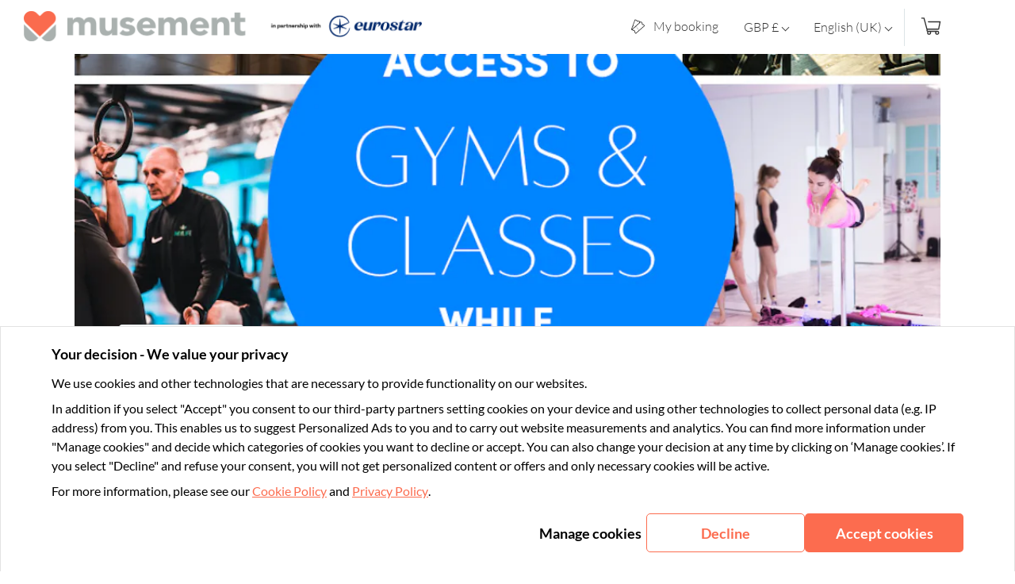

--- FILE ---
content_type: text/javascript; charset=utf-8
request_url: https://eurostar.musement.com/_nuxt/db18243.js
body_size: 690
content:
(window.webpackJsonp=window.webpackJsonp||[]).push([[44],{1166:function(t,n,e){var content=e(1484);content.__esModule&&(content=content.default),"string"==typeof content&&(content=[[t.i,content,""]]),content.locals&&(t.exports=content.locals);(0,e(108).default)("099b607c",content,!0,{sourceMap:!1})},1482:function(t,n){t.exports={functional:!0,render(t,n){const{_c:e,_v:o,data:data,children:c=[]}=n,{class:r,staticClass:l,style:style,staticStyle:f,attrs:d={},...w}=data;return e("svg",{class:["tc-svg-icon",r,l],style:[style,f],attrs:Object.assign({xmlns:"http://www.w3.org/2000/svg",viewBox:"0 0 24 24"},d),...w},c.concat([e("path",{attrs:{d:"M11.366 7.366a1.246 1.246 0 011.768 0l8 8a1.25 1.25 0 11-1.768 1.768l-7.116-7.116-7.116 7.116a1.25 1.25 0 11-1.768-1.768l8-8z"}})]))}}},1483:function(t,n,e){"use strict";e(1166)},1484:function(t,n,e){var o=e(107)(function(i){return i[1]});o.push([t.i,".icon-chevron[data-v-165a2d50]{transform-origin:center}",""]),o.locals={},t.exports=o},1570:function(t,n,e){"use strict";e.r(n);var o=e(2),c=e(1482),r=e.n(c),l=function(t){return t.UP="up",t.RIGHT="right",t.DOWN="down",t.LEFT="left",t}(l||{}),f=Object(o.c)({components:{IconAngleTop:r.a},props:{position:{type:String,default:l.UP}},setup:function(t){return{rotation:Object(o.a)(function(){switch(t.position){case l.RIGHT:return 90;case l.DOWN:return 180;case l.LEFT:return 270;case l.UP:default:return 0}})}}}),d=(e(1483),e(56)),component=Object(d.a)(f,function(){var t=this,n=t._self._c;t._self._setupProxy;return n("IconAngleTop",{staticClass:"icon-chevron",style:{transform:"rotate(".concat(t.rotation,"deg)")}})},[],!1,null,"165a2d50",null);n.default=component.exports}}]);

--- FILE ---
content_type: application/javascript
request_url: https://msm-cookie-banner.musement.com/msm-cookie-banner/p-75948544.entry.js
body_size: 2828
content:
import{r as t,c as o,h as i,H as n,g as e}from"./p-2e97bf7e.js";import{s as a,a as r,t as s,u as l,b as d,r as c}from"./p-bfcee004.js";import{h as b,s as m}from"./p-3da5e68e.js";const h=class{constructor(i){t(this,i),this.cookiesSelected=o(this,"cookiesSelected",7),this.tracking=o(this,"tracking",7),this.unsubscribeTrk=null,this.configProp=void 0,this.isMainBannerVisible=!1,this.isModalVisible=!1}get config(){return function(t){const o={lang:"en-GB",slug:"tuimusement-cookie-banner",cookiePolicyURL:"https://www.musement.com/uk/cookies-p/",privacyPolicyURL:"https://www.musement.com/uk/privacy-p/"};if(t){let i;try{i=JSON.parse(t)}catch(t){console.error("Incorrect config format",t)}return{...o,...i}}return o}(this.configProp)}get hasCookiesDetailsConfig(){return!!this.config.cookiesDetails}get themeConfig(){return this.config.theme||a.theme}async showBanner(){r.reset(),c(),await this.setupInitialData(),this.isMainBannerVisible=!0}async showBannerWhenNeeded(){b()||await this.showBanner()}async showManageCookiesModal(){await this.setupInitialData(),this.isModalVisible=!0}componentWillLoad(){this.unsubscribeTrk=s.subscribe((t=>this.tracking.emit(t))),this.setTheme(this.themeConfig),l(this.config.cookiesDetails)}onConfigPropChange(){l(this.config.cookiesDetails)}disconnectedCallback(){this.unsubscribeTrk&&this.unsubscribeTrk()}async setupInitialData(){this.config.cookiesDetails&&l(this.config.cookiesDetails),await d(this.config.lang,this.hasCookiesDetailsConfig,this.config.slug,this.config.affiliateSlug),this.setTheme(this.themeConfig),a.market=this.config.market}setTheme(t){var o,i;if(!t)return;const n=null===(o=t.baseLineHeight)||void 0===o?void 0:o.toString(),e=null===(i=t.paragraphSpacing)||void 0===i?void 0:i.toString();this.el.style.setProperty("--color-primary",t.colorPrimary),this.el.style.setProperty("--color-primary-alternative",t.colorPrimaryAlternative),this.el.style.setProperty("--links-color",t.linksColor),this.el.style.setProperty("--body-text-color",t.bodyTextColor),this.el.style.setProperty("--font-bold",t.fontBold||""),this.el.style.setProperty("--font-regular",t.fontRegular||""),this.el.style.setProperty("--base-font-size",t.baseFontSize||""),this.el.style.setProperty("--base-font-size-mobile-tablet",t.baseFontSizeMobileTablet||""),this.el.style.setProperty("--base-line-height",n?`${n}em`:""),this.el.style.setProperty("--paragraph-spacing",e?`${e}em`:""),this.el.style.setProperty("--heading-font-size",t.headingFontSize||""),this.el.style.setProperty("--heading-font-size-mobile-tablet",t.headingFontSizeMobileTablet||""),this.el.style.setProperty("--button-font-weight",t.buttonFontWeight||""),this.el.style.setProperty("--links-font-weight",t.linksFontWeight||""),this.el.style.setProperty("--main-text-max-height-mobile-tablet",t.mainTextMaxHeightMobileTablet?`${t.mainTextMaxHeightMobileTablet}px`:"none"),this.el.style.setProperty("--scrollbar-bg-color",t.scrollbarBackgroundColor||""),this.el.style.setProperty("--scrollbar-thumb-bg-color",t.scrollbarThumbBackgroundColor||"")}onCookieSelect(t){var o,i;const n={categorizations:{essential:!0},modified:b()};(null===(o=a.filteredCookies.personalization)||void 0===o?void 0:o.length)&&(n.categorizations.personalization=!1),(null===(i=a.filteredCookies.targeting)||void 0===i?void 0:i.length)&&(n.categorizations.targeting=!1),t.includes("personalization")&&(n.categorizations.personalization=!0),t.includes("targeting")&&(n.categorizations.targeting=!0);let e=window.location.hostname;this.config.domain&&(e.endsWith(this.config.domain)?e=this.config.domain:console.warn("The website's cookie acceptance configuration specifies a domain that is different from the one currently being used.")),m(n.categorizations,e),this.cookiesSelected.emit(n),this.isMainBannerVisible=!1,this.isModalVisible=!1}onAcceptAll(){var t,o;const i=[];(null===(t=a.filteredCookies.personalization)||void 0===t?void 0:t.length)&&i.push("personalization"),(null===(o=a.filteredCookies.targeting)||void 0===o?void 0:o.length)&&i.push("targeting"),this.onCookieSelect(i)}render(){return i(n,null,this.isMainBannerVisible&&i("main-banner",{class:this.themeConfig.boxStyle,cookiePolicyURL:this.config.cookiePolicyURL,privacyPolicyURL:this.config.privacyPolicyURL,impressumURL:this.config.impressumURL,forcedHostname:this.config.hostnameOverwritten,onAcceptAll:()=>this.onAcceptAll(),onManageCookies:()=>{this.showManageCookiesModal()},onDecline:()=>{this.onCookieSelect([])}}),this.isModalVisible&&i("main-modal",{class:this.themeConfig.boxStyle,config:this.config,onCookiesSelected:t=>{this.isModalVisible=!1,this.onCookieSelect(t.detail)},onClose:()=>{this.isModalVisible=!1}}))}get el(){return e(this)}static get watchers(){return{configProp:["onConfigPropChange"]}}};h.style='.btn{background-color:var(--color-primary, #fc6c4f);color:#ffffff;font-family:var(--font-bold, "Avenir");border-radius:5px;padding:10px 15px;cursor:pointer;font-size:calc(1.11 * var(--base-font-size-mobile-tablet, 16px));font-weight:var(--button-font-weight, 800);border:1px solid transparent}@media (min-width: 768px){.btn{padding:12.5px 32px;min-width:200px;font-size:calc(1.11 * var(--base-font-size, 16px))}}.btn:hover{background-color:var(--color-primary-alternative, #fd8067)}.btn.btn-secondary{background-color:transparent;color:var(--color-primary, #fc6c4f);border-color:currentColor}.btn.btn-secondary:hover{background-color:transparent;color:var(--color-primary-alternative, #fd8067)}.btn-link{background:none;border:none;color:var(--body-text-color, #000000);font-family:var(--font-bold, "Avenir");font-size:calc(1.11 * var(--base-font-size-mobile-tablet, 16px));font-weight:var(--button-font-weight, 800);cursor:pointer}.btn-link:hover{color:#333333;text-decoration:underline}@media (min-width: 768px){.btn-link{font-size:calc(1.11 * var(--base-font-size, 16px))}}.btn-link.underlined{text-decoration:underline;padding:10px 15px;min-width:200px}@media (min-width: 768px){.btn-link.underlined{padding:12.5px 32px;font-size:calc(1.125 * var(--base-font-size, 16px))}}.btn-link.underlined:hover{text-decoration:none}.modal-base-wrapper{position:fixed;left:0;right:0;bottom:0;top:0;z-index:2147483647}.modal-base-bg-cover{height:100%;display:-ms-flexbox;display:flex;-ms-flex-pack:center;justify-content:center;-ms-flex-align:center;align-items:center}@media (min-width: 768px){.modal-base-bg-cover{-webkit-animation-fill-mode:forwards;animation-fill-mode:forwards;-webkit-animation-timing-function:ease-out;animation-timing-function:ease-out;-webkit-animation-duration:200ms;animation-duration:200ms;-webkit-animation-name:color-anim;animation-name:color-anim}}.modal-buttons{height:42px;width:100%;position:absolute;background-color:#ffffff;border-radius:32px 32px 0 0}@media (min-width: 768px){.modal-buttons{height:62px}}.modal-back-button{position:absolute;top:3px;left:3px;display:-ms-flexbox;display:flex;-ms-flex-align:center;align-items:center;border:none;text-decoration:underline;cursor:pointer;font-size:calc(0.875 * var(--base-font-size, 16px));font-family:var(--font-bold, "Avenir");font-weight:500;color:var(--body-text-color, #000000);background:#ffffff;padding:6px;border-radius:6px}.modal-back-button svg path{fill:currentColor}@media (min-width: 768px){.modal-back-button{top:18px;left:18px}}.modal-back-button .modal-back-button-icon{height:12px;width:12px;-webkit-transform:rotate(90deg);transform:rotate(90deg);margin-right:6px}.modal-close-btn{position:absolute;top:6px;right:6px;-webkit-box-sizing:content-box;box-sizing:content-box;width:14px;height:14px;border:none;cursor:pointer;z-index:1;padding:8px;color:var(--body-text-color, #000000);background:#ffffff;border-radius:50%}@media (min-width: 768px){.modal-close-btn{top:18px;right:18px}}.modal-close-btn svg{position:absolute;left:8px;right:8px;top:8px;bottom:8px}.modal-close-btn svg path{fill:currentColor}.modal-base-content{background-color:#ffffff;-webkit-box-shadow:0 2px 15px 0 rgba(35, 35, 35, 0.15);box-shadow:0 2px 15px 0 rgba(35, 35, 35, 0.15);width:100%;height:100%;-webkit-animation-fill-mode:forwards;animation-fill-mode:forwards;-webkit-animation-timing-function:ease-out;animation-timing-function:ease-out;-webkit-animation-duration:200ms;animation-duration:200ms;-webkit-animation-name:modal-slide-in;animation-name:modal-slide-in}@media (min-width: 768px){.modal-base-content{width:90%;height:90%;max-width:760px;max-height:670px}}@-webkit-keyframes modal-slide-in{0%{opacity:0.5;-webkit-transform:translateY(-10px);transform:translateY(-10px)}100%{opacity:1;-webkit-transform:translateY(0);transform:translateY(0)}}@keyframes modal-slide-in{0%{opacity:0.5;-webkit-transform:translateY(-10px);transform:translateY(-10px)}100%{opacity:1;-webkit-transform:translateY(0);transform:translateY(0)}}@-webkit-keyframes color-anim{0%{background-color:rgba(242, 245, 246, 0.5)}100%{background-color:rgba(242, 245, 246, 0.9)}}@keyframes color-anim{0%{background-color:rgba(242, 245, 246, 0.5)}100%{background-color:rgba(242, 245, 246, 0.9)}}a,.link{color:var(--links-color, #fc6c4f);cursor:pointer;text-decoration:underline}div{-webkit-box-sizing:border-box;box-sizing:border-box}.header{font-weight:800;color:var(--body-text-color, #000000);margin-bottom:0.85em;font-family:var(--font-bold, "Avenir");margin-top:0;text-box-trim:trim-both;text-box-edge:cap alphabetic;font-size:var(--heading-font-size-mobile-tablet, calc(1.125 * var(--base-font-size, 16px)))}@media (min-width: 1024px){.header{font-size:var(--heading-font-size, calc(1.125 * var(--base-font-size, 16px)))}}.content{font-size:calc(1 * var(--base-font-size-mobile-tablet, 16px));font-weight:400;color:var(--body-text-color, #000000);line-height:var(--base-line-height, 1.5em);font-family:var(--font-regular, "Avenir-Roman");margin-bottom:1em;max-height:var(--main-text-max-height-mobile-tablet);overflow:auto}.content a,.content .link{font-weight:var(--links-font-weight, 500)}.content::-webkit-scrollbar{width:8px}.content::-webkit-scrollbar-track{background:var(--scrollbar-bg-color, #F2F2F2);border-radius:4px}.content::-webkit-scrollbar-thumb{background:var(--scrollbar-thumb-bg-color, #9D9D9D);border-radius:4px}.content p{margin:0 0 var(--paragraph-spacing, 1em)}.content p:last-child{margin-bottom:0}@media (min-width: 1024px){.content{font-size:calc(1 * var(--base-font-size, 16px));max-height:none;overflow:visible}}:host{display:block;z-index:2147483647;position:relative;font-family:var(--font-regular, "Avenir-Roman");font-size:var(--base-font-size, 16px)}.sc-main-banner-h.sc-main-banner-s{z-index:2147483647}main-banner.rounded .main-banner{border-radius:32px 32px 0 0}main-banner.rounded .main-banner__buttons>button{border-radius:32px}@media (min-width: 768px){main-modal.rounded .modal-base-content{border-radius:32px}}@media (min-width: 768px){main-modal.rounded .modal-base-content .modal-footer{border-radius:0 0 32px 32px}}main-modal.rounded .modal-base-content .modal-footer>button{border-radius:32px}';export{h as msm_cookie_banner}

--- FILE ---
content_type: text/javascript; charset=utf-8
request_url: https://eurostar.musement.com/_nuxt/db18243.js
body_size: 687
content:
(window.webpackJsonp=window.webpackJsonp||[]).push([[44],{1166:function(t,n,e){var content=e(1484);content.__esModule&&(content=content.default),"string"==typeof content&&(content=[[t.i,content,""]]),content.locals&&(t.exports=content.locals);(0,e(108).default)("099b607c",content,!0,{sourceMap:!1})},1482:function(t,n){t.exports={functional:!0,render(t,n){const{_c:e,_v:o,data:data,children:c=[]}=n,{class:r,staticClass:l,style:style,staticStyle:f,attrs:d={},...w}=data;return e("svg",{class:["tc-svg-icon",r,l],style:[style,f],attrs:Object.assign({xmlns:"http://www.w3.org/2000/svg",viewBox:"0 0 24 24"},d),...w},c.concat([e("path",{attrs:{d:"M11.366 7.366a1.246 1.246 0 011.768 0l8 8a1.25 1.25 0 11-1.768 1.768l-7.116-7.116-7.116 7.116a1.25 1.25 0 11-1.768-1.768l8-8z"}})]))}}},1483:function(t,n,e){"use strict";e(1166)},1484:function(t,n,e){var o=e(107)(function(i){return i[1]});o.push([t.i,".icon-chevron[data-v-165a2d50]{transform-origin:center}",""]),o.locals={},t.exports=o},1570:function(t,n,e){"use strict";e.r(n);var o=e(2),c=e(1482),r=e.n(c),l=function(t){return t.UP="up",t.RIGHT="right",t.DOWN="down",t.LEFT="left",t}(l||{}),f=Object(o.c)({components:{IconAngleTop:r.a},props:{position:{type:String,default:l.UP}},setup:function(t){return{rotation:Object(o.a)(function(){switch(t.position){case l.RIGHT:return 90;case l.DOWN:return 180;case l.LEFT:return 270;case l.UP:default:return 0}})}}}),d=(e(1483),e(56)),component=Object(d.a)(f,function(){var t=this,n=t._self._c;t._self._setupProxy;return n("IconAngleTop",{staticClass:"icon-chevron",style:{transform:"rotate(".concat(t.rotation,"deg)")}})},[],!1,null,"165a2d50",null);n.default=component.exports}}]);

--- FILE ---
content_type: text/javascript; charset=utf-8
request_url: https://eurostar.musement.com/_nuxt/03abad2.js
body_size: 94121
content:
(window.webpackJsonp=window.webpackJsonp||[]).push([[21],{1022:function(e,t,r){"use strict";r.d(t,"a",function(){return n});r(22),r(427),r(25);var o=r(2),n=function(e){return e.DEFAULT="default",e.COMPACT="compact",e}({}),c=Object(o.c)({name:"KnownUserInfo",props:{city:{type:String,required:!0},variant:{type:String,default:n.DEFAULT,validator:function(e){return Object.values(n).includes(e)}},userData:{type:Object,default:function(){return{}}}},setup:function(e){return{firstName:Object(o.a)(function(){var t;return null===(t=e.userData)||void 0===t?void 0:t.firstName}),lastName:Object(o.a)(function(){var t;return null===(t=e.userData)||void 0===t?void 0:t.lastName})}}}),d=(r(993),r(56)),component=Object(d.a)(c,function(){var e=this,t=e._self._c;e._self._setupProxy;return t("div",{staticClass:"known-user-info",class:"known-user-info--".concat(e.variant)},[t("h1",{staticClass:"known-user-info__text"},[t("span",{staticClass:"known-user-info__greetings",attrs:{"data-testid":"KnownUserInfo__greetings"}},[e.firstName&&e.lastName?[e._v("\n        "+e._s(e.$t("city.known_user.greetings_4",{placeholders:{name:e.firstName,surname:e.lastName}}))+"\n      ")]:!e.firstName&&e.lastName?[e._v("\n        "+e._s(e.$t("city.known_user.greetings_3",{placeholders:{surname:e.lastName}}))+"\n      ")]:e.firstName&&!e.lastName?[e._v("\n        "+e._s(e.$t("city.known_user.greetings_2",{placeholders:{name:e.firstName}}))+"\n      ")]:[e._v("\n        "+e._s(e.$t("city.known_user.greetings"))+"\n      ")]],2),e._v(" "),t("span",[e._v(e._s(e.$t("city.known_user.title",{placeholders:{location:e.city}})))])])])},[],!1,null,"40374a72",null);t.b=component.exports},1150:function(e,t,r){var content=r(1451);content.__esModule&&(content=content.default),"string"==typeof content&&(content=[[e.i,content,""]]),content.locals&&(e.exports=content.locals);(0,r(108).default)("70efeebd",content,!0,{sourceMap:!1})},1151:function(e,t,r){var content=r(1453);content.__esModule&&(content=content.default),"string"==typeof content&&(content=[[e.i,content,""]]),content.locals&&(e.exports=content.locals);(0,r(108).default)("cfe28580",content,!0,{sourceMap:!1})},1152:function(e,t,r){var content=r(1455);content.__esModule&&(content=content.default),"string"==typeof content&&(content=[[e.i,content,""]]),content.locals&&(e.exports=content.locals);(0,r(108).default)("61fd8159",content,!0,{sourceMap:!1})},1153:function(e,t,r){var content=r(1457);content.__esModule&&(content=content.default),"string"==typeof content&&(content=[[e.i,content,""]]),content.locals&&(e.exports=content.locals);(0,r(108).default)("43c4570d",content,!0,{sourceMap:!1})},1450:function(e,t,r){"use strict";r(1150)},1451:function(e,t,r){var o=r(107)(function(i){return i[1]});o.push([e.i,".experience-reviews-widget{align-items:center;display:flex;gap:8px}@media(min-width:768px){.experience-reviews-widget{gap:16px}}.experience-reviews-widget__divider{background-color:rgb(var(--color-neutral-40-rgb));border:none;height:20px;width:2px}@media(min-width:768px){.experience-reviews-widget__divider{height:24px}}",""]),o.locals={},e.exports=o},1452:function(e,t,r){"use strict";r(1151)},1453:function(e,t,r){var o=r(107)(function(i){return i[1]});o.push([e.i,".activity-loading__hero[data-v-bb5eb7f0]{background:#f2f5f6;height:200px;position:relative}@media(min-width:1025px){.activity-loading__hero[data-v-bb5eb7f0]{height:425px}}.activity-loading__content[data-v-bb5eb7f0]{--wrapper-padding:var(--activity-page-content-px);display:flex;height:100vh;max-width:var(--activity-page-content-max-width)}.activity-loading__category[data-v-bb5eb7f0]{border-radius:100px;height:25px;margin-right:15px;width:150px}.activity-loading__title[data-v-bb5eb7f0]{background:#f2f5f6;border-radius:5px;height:32px;margin-top:15px;max-width:500px}.activity-loading__review-box[data-v-bb5eb7f0]{display:flex;margin-top:20px}.activity-loading__review-box__rating[data-v-bb5eb7f0]{background:#f2f5f6;border-radius:8px;height:45px;margin-right:10px;width:88px}.activity-loading__review-box__text[data-v-bb5eb7f0]{display:flex;flex-direction:column;justify-content:space-between}.activity-loading__review-box__rating-title[data-v-bb5eb7f0]{background:#f2f5f6;border-radius:5px;height:21px;width:100px}.activity-loading__review-box__review-number[data-v-bb5eb7f0]{background:#f2f5f6;border-radius:5px;height:13px;width:100px}.activity-loading__breadcrumb[data-v-bb5eb7f0]{background:#f2f5f6;border-radius:5px;height:16px;margin:16px 0;max-width:600px}.activity-loading__description[data-v-bb5eb7f0]{margin-right:20px;width:100%}@media(min-width:768px)and (max-width:1024px){.activity-loading__description[data-v-bb5eb7f0]{margin-right:0}}@media(max-width:767px){.activity-loading__description[data-v-bb5eb7f0]{margin-right:0}}.activity-loading__info[data-v-bb5eb7f0]{display:grid;grid-template-columns:1fr 1fr;margin-top:30px}@media(min-width:768px)and (max-width:1024px){.activity-loading__info[data-v-bb5eb7f0]{grid-template-columns:1fr}}@media(max-width:767px){.activity-loading__info[data-v-bb5eb7f0]{grid-template-columns:1fr}}.activity-loading__info__cell[data-v-bb5eb7f0]{align-content:center;border-top:1px solid #dce4e6;display:flex;height:80px;width:100%}@media(min-width:768px)and (max-width:1024px){.activity-loading__info__cell[data-v-bb5eb7f0]{height:45px}}@media(max-width:767px){.activity-loading__info__cell[data-v-bb5eb7f0]{height:45px}}.activity-loading__info__icon[data-v-bb5eb7f0]{margin-right:10px;width:20px}.activity-loading__info__icon[data-v-bb5eb7f0],.activity-loading__info__text[data-v-bb5eb7f0]{align-self:center;background:#f2f5f6;border-radius:5px;height:20px}.activity-loading__info__text[data-v-bb5eb7f0]{max-width:250px;width:55%}.activity-loading__slider[data-v-bb5eb7f0]{background:#f2f5f6;border-radius:5px;height:60px;width:100%}.activity-loading__rest[data-v-bb5eb7f0]{background:#f2f5f6;border-radius:5px;height:35vh;margin-top:20px;width:100%}@media(max-width:767px){.activity-loading__rest[data-v-bb5eb7f0]{height:45vh}}.activity-loading__widget[data-v-bb5eb7f0]{background:#f2f5f6;border-radius:5px;height:170px;margin-top:70px;min-width:385px}@media(min-width:768px)and (max-width:1024px){.activity-loading__widget[data-v-bb5eb7f0]{display:none}}@media(max-width:767px){.activity-loading__widget[data-v-bb5eb7f0]{display:none}}",""]),o.locals={},e.exports=o},1454:function(e,t,r){"use strict";r(1152)},1455:function(e,t,r){var o=r(107)(function(i){return i[1]});o.push([e.i,'.orderbox_RcpCp4bb{align-items:center;display:flex;justify-content:flex-start;padding-bottom:16px;width:100%}.orderbox_RcpCp4bb input[type=radio]{position:absolute;visibility:hidden}.orderbox_RcpCp4bb .orderbox_Hdq2uOMC{align-items:center;border:1px solid var(--orderbox-border-color-4);border-radius:50%;cursor:pointer;display:flex;height:24px;justify-content:center;margin-right:10px;min-width:24px;width:24px}.orderbox_RcpCp4bb .orderbox_SBAZ2wmv{background:var(--orderbox-background-color-14);border-radius:50%;height:12px;min-width:12px;transition:background .25s linear;width:12px}.orderbox_RcpCp4bb .orderbox_nkaOmxfS{color:var(--orderbox-text-color-10);cursor:pointer;font-size:calc(16px + var(--orderbox-font-size-scaling));text-transform:uppercase;transition:all .25s linear;width:100%}.orderbox_RcpCp4bb .orderbox_nkaOmxfS,.orderbox_RcpCp4bb .orderbox_nkaOmxfS span{font-family:var(--orderbox-font-family-1-medium),Helvetica,Arial,sans-serif}.orderbox_RcpCp4bb .orderbox_nkaOmxfS span{font-size:calc(14px + var(--orderbox-font-size-scaling));margin-left:3px}.orderbox_plylkOVH .orderbox_Hdq2uOMC,.orderbox_plylkOVH .orderbox_nkaOmxfS{cursor:default}.orderbox_utl1SM24 .orderbox_Hdq2uOMC,.orderbox_utl1SM24 .orderbox_nkaOmxfS,.orderbox_utl1SM24 .orderbox_nkaOmxfS span{color:var(--orderbox-text-color-6);cursor:not-allowed}.orderbox_U4-6Sr9A .orderbox_nkaOmxfS{font-weight:700}.orderbox_U4-6Sr9A .orderbox_nkaOmxfS,.orderbox_U4-6Sr9A .orderbox_nkaOmxfS span{font-family:var(--orderbox-font-family-1-medium),Helvetica,Arial,sans-serif;font-size:calc(16px + var(--orderbox-font-size-scaling))}.orderbox_QaWFZlfL{background-color:#fff;border:1.5px solid var(--orderbox-border-color-4);border-radius:var(--orderbox-border-radius);cursor:pointer;padding:16px 16px 0}.orderbox_QaWFZlfL.orderbox_LvACMQyH{border:1.5px solid var(--orderbox-border-color-11);border-bottom:none;border-radius:var(--orderbox-border-radius) var(--orderbox-border-radius) 0 0}.orderbox_QaWFZlfL.orderbox_5ncCxuCl{padding-bottom:0}.orderbox_ZmfhnPB4{color:var(--orderbox-text-color-10);font-family:var(--orderbox-font-family-2-medium),Helvetica,Arial,sans-serif;font-size:calc(16px + var(--orderbox-font-size-scaling));margin:0}.orderbox_jkm04eWg{margin-top:16px;padding:12px 0;position:relative}.orderbox_jkm04eWg:before{border-radius:.5px;border-top:1px solid var(--orderbox-border-color-14);content:"";height:1px;left:0;position:absolute;right:0;top:0;width:auto}.orderbox_KAFcj4G5{background-color:#fff;border:1px solid var(--orderbox-border-color-6);border-radius:0 0 var(--orderbox-border-radius) var(--orderbox-border-radius);border-top:none}.orderbox_KAFcj4G5.orderbox_LvACMQyH{border:1.5px solid var(--orderbox-border-color-11);border-top:none}.orderbox_KAFcj4G5.orderbox_tl3eOH-P{padding:12px}.ordbx-fade-enter-active[data-v-44ae966b],.ordbx-fade-leave-active[data-v-44ae966b]{transition:opacity .2s ease-out}.ordbx-fade-leave-active[data-v-44ae966b]{transition-timing-function:ease-in}.ordbx-fade-enter[data-v-44ae966b],.ordbx-fade-leave-to[data-v-44ae966b]{opacity:0}.ordbx-slide-down-enter-active[data-v-44ae966b]{animation:slideDown-data-v-44ae966b .2s}.ordbx-slide-down-leave-active[data-v-44ae966b]{animation:slideDown-data-v-44ae966b .2s reverse}@keyframes slideDown-data-v-44ae966b{0%{opacity:0;transform:translate(-50%,100%)}to{opacity:1;transform:translateY(-50%,0)}}.ordbx-accordion-enter-active[data-v-44ae966b],.ordbx-accordion-leave-active[data-v-44ae966b]{overflow:hidden;transition:all .2s ease-out}.ordbx-accordion-leave-active[data-v-44ae966b]{transition-timing-function:ease-in}.ordbx-accordion-enter[data-v-44ae966b],.ordbx-accordion-leave-active[data-v-44ae966b]{max-height:0!important}.orderbox_hoOGP2U8{background-color:var(--orderbox-background-color-11);height:100%;left:0;position:fixed;top:0;width:100%;z-index:400}.orderbox_XPW8iE7W{background-color:#fff;border-radius:var(--orderbox-border-radius-lg);box-shadow:0 10px 20px 4px rgba(0,0,0,.149),0 -4px 10px 4px rgba(0,0,0,.051);flex-direction:column;left:50%;max-height:calc(100% - 15px);max-width:440px;min-width:335px;position:fixed;top:50%;transform:translate(-50%,-50%)}.orderbox_XPW8iE7W,.orderbox_ZMlfWRI-{display:flex}.orderbox_ZMlfWRI-{width:100%}.orderbox_tSW-TaMK{cursor:pointer;margin-left:auto;margin-right:24px;margin-top:24px}.orderbox_tSW-TaMK svg{fill:var(--orderbox-icon-color-4);height:24px;width:24px}.orderbox_gjFLw-Ww{align-content:center;display:flex;flex-direction:column;margin:8px 24px 24px;text-align:center}.orderbox_n8ykPlbz{border:2px solid var(--orderbox-border-color-3)}.orderbox_YxPyx4Hb{border:2px solid var(--orderbox-border-color-11)}@keyframes orderbox_tvDqSIWk{to{transform:rotate(1turn);transform-origin:center}0%{transform:rotate(0);transform-origin:center}}.orderbox_NVytPN-A{animation-duration:1s;animation-iteration-count:infinite;animation-name:orderbox_tvDqSIWk;animation-timing-function:linear}.orderbox_o-eSY16I path{stroke:#fff}.orderbox_JaLPWXhw path{stroke:var(--orderbox-icon-color-7)}.orderbox_A73-gi2m path{stroke:var(--orderbox-icon-color-8)}.orderbox_-YHHL16g{display:flex;flex-direction:column;grid-row-gap:16px;margin-top:16px;row-gap:16px}.orderbox_uRCqiIgh{font-family:var(--orderbox-font-family-2-medium),Helvetica,Arial,sans-serif;font-weight:700}.orderbox_U6b4jHvq,.orderbox_uRCqiIgh{color:var(--orderbox-text-color-10);font-size:calc(20px + var(--orderbox-font-size-scaling));line-height:24px;margin:0}.orderbox_U6b4jHvq{font-family:var(--orderbox-font-family-2-light),Helvetica,Arial,sans-serif}.orderbox_wvr3Libp{align-items:center;display:flex;justify-content:center;width:100%}.orderbox_wvr3Libp .orderbox_lnTyvosw{height:40px;width:40px}.orderbox_gVyL7Ezh{background-color:var(--orderbox-background-color-11);height:100%;left:0;position:fixed;top:0;width:100%;z-index:400}.orderbox_FvzYiWs0{background-color:#fff;border-top-left-radius:var(--orderbox-border-radius);border-top-right-radius:var(--orderbox-border-radius);bottom:0;box-shadow:0 2px 15px rgba(35,35,35,.149);flex-direction:column;left:50%;max-height:calc(100% - 200px);max-width:450px;min-height:400px;position:fixed;transform:translate(-50%);width:100%}.orderbox_FvzYiWs0,.orderbox_nQ7Dl34C{display:flex}.orderbox_nQ7Dl34C{flex-grow:1;overflow:auto;overflow:hidden}.orderbox_UB0Ibbg5{bottom:50%;transform:translate(-50%) translateY(50%)}.orderbox_UB0Ibbg5,.orderbox_UB0Ibbg5 .orderbox_nQ7Dl34C{border-radius:6px}.orderbox_iEJ4MIR5{display:inline-block;height:10px;width:10px}.orderbox_O2fP7tvQ{font-family:var(--orderbox-font-family-2-medium),Helvetica,Arial,sans-serif;font-size:calc(20px + var(--orderbox-font-size-scaling));font-weight:600;margin:0;text-align:center}.orderbox_O2fP7tvQ:first-letter{text-transform:uppercase}.orderbox_BoYOD4Jq{align-items:center;display:flex;height:55px;justify-content:center;min-height:55px;position:relative}.orderbox_BoYOD4Jq:after{border-bottom:1px solid var(--orderbox-border-color-5);bottom:0;content:"";left:15px;position:absolute;right:15px}.orderbox_OLBL2ajL{left:0;line-height:55px;-webkit-text-decoration:underline;text-decoration:underline;top:0}.orderbox_-qtNpRW0,.orderbox_OLBL2ajL{padding:0 15px;position:absolute}.orderbox_-qtNpRW0{cursor:pointer;height:55px;right:20px;top:15px;width:14px}.orderbox_-qtNpRW0 svg{height:24px;width:24px}.orderbox_tdVRXQe6{background:#fff;border:none;border-radius:var(--orderbox-border-radius-xxl);color:var(--orderbox-text-color-10);cursor:pointer;font-family:var(--orderbox-font-family-2-medium),Helvetica,Arial,sans-serif;font-size:calc(18px + var(--orderbox-font-size-scaling));height:50px;padding:0 1rem;position:relative;text-indent:0}.orderbox_tdVRXQe6:focus{outline:none}.orderbox_II0j53Rw{border:none;font-family:var(--orderbox-font-family-2-medium),Helvetica,Arial,sans-serif;font-size:calc(16px + var(--orderbox-font-size-scaling));font-weight:600;padding:12px 32px;padding:var(--tui-spacing-5xs) var(--tui-spacing-2xs)}.orderbox_V7lO3GHF{background-color:var(--orderbox-button-color-1);color:var(--orderbox-text-primary-cta-label)}.orderbox_V7lO3GHF:hover{background-color:var(--orderbox-button-color-2);color:var(--orderbox-text-primary-cta-label-hover)}.orderbox_V7lO3GHF:disabled{background:var(--orderbox-button-color-6);color:var(--orderbox-text-color-17);cursor:auto}.orderbox_MSGUIXJC{background-color:var(--orderbox-button-color-4);border:1px solid var(--orderbox-border-color-1);color:var(--orderbox-text-color-11)}.orderbox_MSGUIXJC:hover{background-color:var(--orderbox-border-color-5);border-color:var(--orderbox-border-color-17);color:var(--orderbox-text-color-13)}.orderbox_MSGUIXJC:disabled{border-color:var(--orderbox-border-color-4);color:var(--orderbox-text-color-16);cursor:auto}.orderbox_MSGUIXJC:disabled:hover{background-color:transparent}.orderbox_NI93idlE{width:100%}@media (min-width:1025px){.orderbox_NI93idlE{padding:0 20px;width:auto}}.orderbox_3LcStIer{align-items:inherit;display:inherit}.orderbox_ZXRDHkNi .orderbox_3LcStIer{opacity:0}.orderbox_l8kakKd3{align-items:center;bottom:0;display:flex;flex-direction:column;justify-content:center;left:0;position:absolute;right:0;top:0}.orderbox_FcylrlNW{height:20px;width:20px}.orderbox_jBaa9CXq{fill:#c4cacc;stroke:none}.orderbox_F-jnpyaA{fill:#ff0;stroke:orange}.orderbox_VWN0FqVm{fill:#ffb743;stroke:none}.orderbox_k1z9hq-I{fill:url(#active_half);stroke:none}.orderbox_uDMtIJOC{fill:none;stroke:#ffb743}.orderbox_0FydzsPT{fill:#fff;stroke:none}.orderbox_UEkRoSd2{align-items:center;display:flex;justify-content:flex-start}.orderbox_l5XDPPsw{display:block;height:15px;width:15px}.orderbox_qw5m3D0w{font-family:var(--orderbox-font-family-2-medium),Helvetica,Arial,sans-serif;font-size:calc(14px + var(--orderbox-font-size-scaling));height:15px;line-height:15px;margin-left:5px;padding-top:1px;vertical-align:middle}.orderbox_qw5m3D0w,.orderbox_qw5m3D0w strong{color:var(--orderbox-text-color-10)}.orderbox_qw5m3D0w span{color:var(--orderbox-text-color-8);margin-left:5px}@media (min-width:1350px){.orderbox_l5XDPPsw{height:17px;width:17px}.orderbox_qw5m3D0w{height:17px;line-height:17px}}@keyframes loading{0%{background-color:var(--orderbox-background-color-6)}50%{background-color:var(--orderbox-background-color-8)}to{background-color:var(--orderbox-background-color-6)}}.lazyload,.lazyloaded,.lazyloading{font-family:"object-fit: fill";-o-object-fit:fill;object-fit:fill}.lazyload,.lazyloading{animation-duration:1.5s;animation-iteration-count:infinite;animation-name:loading;border:1px solid transparent;height:100%}.lazyload,.lazyloaded,.lazyloading{background-color:var(--orderbox-background-color-6);width:100%}.lazyloaded{border:none;height:auto}.ghost{animation-duration:1.5s;animation-iteration-count:infinite;animation-name:loading;background-color:var(--orderbox-background-color-6);border:1px solid transparent;height:100%;width:100%}.orderbox_8YW8PE2a{align-items:baseline;display:flex}.orderbox_oImnbs9C{color:var(--orderbox-text-color-5);font-size:calc(16px + var(--orderbox-font-size-scaling));font-weight:700}.orderbox_oImnbs9C,.orderbox_wYwIGzj1 .orderbox_iyDy3dfj{font-family:var(--orderbox-font-family-2-medium),Helvetica,Arial,sans-serif}.orderbox_wYwIGzj1 .orderbox_iyDy3dfj{font-size:calc(12px + var(--orderbox-font-size-scaling))}.orderbox_wYwIGzj1.orderbox_cAvokdQ-{color:var(--orderbox-text-color-16);-webkit-text-decoration:line-through;text-decoration:line-through;text-decoration-thickness:2px}.orderbox_-Iix0t5o{color:var(--orderbox-text-color-6);font-family:var(--orderbox-font-family-2-medium),Helvetica,Arial,sans-serif;font-size:calc(14px + var(--orderbox-font-size-scaling));white-space:nowrap}.orderbox_-Iix0t5o.orderbox_EVlRcdgn{margin-right:5px}.orderbox_kiYubyVd{-webkit-text-decoration:line-through;text-decoration:line-through}.orderbox_--FM7Ysl.orderbox_8YW8PE2a{position:relative}.orderbox_--FM7Ysl .orderbox_Db-H6P92{left:0;position:absolute;top:0}.orderbox_--FM7Ysl .orderbox_-Iix0t5o{color:var(--orderbox-text-color-6);font-size:calc(13px + var(--orderbox-font-size-scaling))}.orderbox_--FM7Ysl .orderbox_-Iix0t5o,.orderbox_--FM7Ysl .orderbox_oImnbs9C{font-family:var(--orderbox-font-family-2-medium),Helvetica,Arial,sans-serif}.orderbox_--FM7Ysl .orderbox_oImnbs9C{font-size:calc(26px + var(--orderbox-font-size-scaling))}.orderbox_--FM7Ysl.orderbox_wED0scaE{justify-content:flex-end}.orderbox_bz-L1iQS .orderbox_oImnbs9C{font-size:calc(16px + var(--orderbox-font-size-scaling))}.orderbox_-AK--U3K .orderbox_oImnbs9C,.orderbox_bz-L1iQS .orderbox_oImnbs9C{font-family:var(--orderbox-font-family-2-medium),Helvetica,Arial,sans-serif;white-space:nowrap}.orderbox_-AK--U3K .orderbox_oImnbs9C{font-size:calc(20px + var(--orderbox-font-size-scaling))}.orderbox_FLMwq6ZW .orderbox_oImnbs9C{font-family:var(--orderbox-font-family-2-medium),Helvetica,Arial,sans-serif;font-size:calc(18px + var(--orderbox-font-size-scaling));font-weight:700}.orderbox_Iw-AIKzV .orderbox_oImnbs9C{color:var(--orderbox-text-color-5)}@media (min-width:760px){.orderbox_bz-L1iQS .orderbox_oImnbs9C{font-size:calc(16px + var(--orderbox-font-size-scaling))}.orderbox_-AK--U3K .orderbox_oImnbs9C,.orderbox_bz-L1iQS .orderbox_oImnbs9C{font-family:var(--orderbox-font-family-2-medium),Helvetica,Arial,sans-serif;font-weight:700}.orderbox_-AK--U3K .orderbox_oImnbs9C{font-size:calc(20px + var(--orderbox-font-size-scaling))}}@media (min-width:1350px){.orderbox_-Iix0t5o,.orderbox_oImnbs9C{font-family:var(--orderbox-font-family-2-medium),Helvetica,Arial,sans-serif;font-size:calc(16px + var(--orderbox-font-size-scaling))}}.tui-orderbox-refund-policy[data-v-5549e791]{align-items:flex-start;color:var(--orderbox-text-color-14);display:flex}.tui-orderbox-refund-policy__icon[data-v-5549e791]{fill:var(--orderbox-icon-color-4);height:20px;margin-right:6px;min-width:20px;width:20px}.tui-orderbox-refund-policy__refundable[data-v-5549e791]{color:var(--orderbox-text-color-18)}.tui-orderbox-refund-policy__refundable .tui-orderbox-refund-policy__icon[data-v-5549e791]{fill:var(--orderbox-text-color-18)}.tui-orderbox-refund-policy__text[data-v-5549e791]{font-family:var(--orderbox-font-family-1-medium),Helvetica,Arial,sans-serif;font-size:calc(12px + var(--orderbox-font-size-scaling));font-weight:400;line-height:20px;margin:0;padding:0}.orderbox_O-efMXx8{align-items:center;display:flex;margin-right:10px}.orderbox_tNThT5O2{fill:var(--orderbox-icon-color-5);height:20px;margin-right:5px;width:20px}.orderbox_g-PBuy7n{color:var(--orderbox-text-color-10);display:inline;font-family:var(--orderbox-font-family-2-light),Helvetica,Arial,sans-serif;font-size:calc(12px + var(--orderbox-font-size-scaling));text-transform:capitalize}.tui-orderbox-tooltip__placeholder[data-v-8cb9edfe]{min-height:12px;min-width:12px}.tui-orderbox-tooltip[data-v-8cb9edfe]{position:relative}.tui-orderbox-tooltip .tui-orderbox-tooltip__content[data-v-8cb9edfe]{background-color:var(--orderbox-background-color-1);border-radius:var(--orderbox-border-radius);left:50%;padding:16px;position:absolute;top:140%;transform:translate(-50%);width:224px;z-index:9999}.tui-orderbox-tooltip .tui-orderbox-tooltip__content .tui-orderbox-tooltip__message[data-v-8cb9edfe]{color:#fff;font-family:var(--orderbox-font-family-1-light),Helvetica,Arial,sans-serif;font-size:calc(16px + var(--orderbox-font-size-scaling));font-weight:400}.tui-orderbox-tooltip i[data-v-8cb9edfe]{background-color:var(--orderbox-background-color-1);height:12px;left:50%;position:absolute;top:-12px;transform:translate(-50%,50%) rotate(45deg);width:12px}.tui-orderbox-tooltip:active .tui-orderbox-tooltip__placeholder[data-v-8cb9edfe]:before,.tui-orderbox-tooltip:hover .tui-orderbox-tooltip__placeholder[data-v-8cb9edfe]:before{background-color:transparent;bottom:-40%;content:"";height:100%;left:50%;position:absolute;transform:translate(-50%);width:224px}.tui-orderbox-cart-item[data-v-7ad93b5c]{background-color:#fff}.tui-orderbox-cart-item__header[data-v-7ad93b5c]{display:flex;justify-content:space-between}.tui-orderbox-cart-item__actions[data-v-7ad93b5c]{align-items:flex-start;display:flex;margin-left:auto;grid-column-gap:16px;-moz-column-gap:16px;column-gap:16px}.tui-orderbox-cart-item__action[data-v-7ad93b5c]{align-items:center;background:none;border:none;color:var(--orderbox-text-color-11);cursor:pointer;display:flex;outline:none}.tui-orderbox-cart-item__icon[data-v-7ad93b5c]{height:20px;margin-right:6px;min-width:20px;width:20px}.tui-orderbox-cart-item__icon svg[data-v-7ad93b5c]{fill:currentColor}.tui-orderbox-cart-item__span[data-v-7ad93b5c]{cursor:pointer;font-family:var(--orderbox-font-family-1-light),Helvetica,Arial,sans-serif;font-size:calc(14px + var(--orderbox-font-size-scaling));font-weight:600}.tui-orderbox-cart-item__main[data-v-7ad93b5c]{display:grid;grid-template-areas:"image title" "details details";grid-template-columns:56px 1fr;grid-column-gap:8px;-moz-column-gap:8px;column-gap:8px;margin-bottom:8px;margin-top:16px}.tui-orderbox-cart-item__title[data-v-7ad93b5c]{align-self:flex-start;color:var(--orderbox-text-color-14);cursor:pointer;font-family:var(--orderbox-font-family-1-medium),Helvetica,Arial,sans-serif;font-size:calc(16px + var(--orderbox-font-size-scaling));font-weight:600;grid-area:title;margin:0}.tui-orderbox-cart-item__title[data-v-7ad93b5c]:first-letter{text-transform:uppercase}.tui-orderbox-cart-item__title[data-v-7ad93b5c]:hover{-webkit-text-decoration:underline;text-decoration:underline}.tui-orderbox-cart-item__img[data-v-7ad93b5c]{border-radius:var(--orderbox-border-radius-2xs);cursor:pointer;grid-area:image;height:56px;min-height:56px;min-width:56px;-o-object-fit:cover;object-fit:cover;overflow:hidden;width:56px}.tui-orderbox-cart-item__details[data-v-7ad93b5c]{grid-area:details}.tui-orderbox-cart-item__content[data-v-7ad93b5c]{color:var(--orderbox-text-color-10);font-family:var(--orderbox-font-family-1-light),Helvetica,Arial,sans-serif;font-size:calc(14px + var(--orderbox-font-size-scaling));font-weight:400;margin-bottom:0;margin-top:6px}.tui-orderbox-cart-item__content[data-v-7ad93b5c]:first-letter{text-transform:uppercase}.tui-orderbox-cart-item__content strong[data-v-7ad93b5c]{font-weight:600}.tui-orderbox-cart-item__footer[data-v-7ad93b5c]{display:grid;grid-template-areas:"features" "policy" "price";grid-template-columns:1fr;grid-row-gap:8px;row-gap:8px}.tui-orderbox-cart-item__features[data-v-7ad93b5c]{display:flex;flex-wrap:wrap;grid-area:features}.tui-orderbox-cart-item__policy[data-v-7ad93b5c]{grid-area:policy}.tui-orderbox-cart-item__price[data-v-7ad93b5c]{align-items:flex-end;display:flex;flex-direction:column;grid-area:price}@media (min-width:760px){.tui-orderbox-cart-item__main[data-v-7ad93b5c]{grid-template-areas:"title title" "image details";grid-template-columns:152px 1fr;grid-gap:16px;gap:16px;margin-bottom:24px}.tui-orderbox-cart-item__img[data-v-7ad93b5c]{border-radius:var(--orderbox-border-radius);height:152px;max-height:152px;max-width:152px;width:152px}.tui-orderbox-cart-item__footer[data-v-7ad93b5c]{grid-template-areas:"features features price" "policy policy price";grid-template-columns:auto 1fr}}.tui-orderbox-cart-item__booking-fee[data-v-7ad93b5c]{color:var(--orderbox-text-color-5);justify-content:flex-end;margin-top:4px}.tui-orderbox-cart-item__booking-fee[data-v-7ad93b5c],.tui-orderbox-cart-item__tooltip[data-v-7ad93b5c]{align-items:center;display:flex}.tui-orderbox-cart-item__tooltip-icon[data-v-7ad93b5c]{fill:var(--payment-icon-color-3);height:20px;margin-right:4px;min-width:20px;width:20px}.tui-orderbox-cart-item__tooltip-text[data-v-7ad93b5c]{font-family:var(--orderbox-font-family-1-light),Helvetica,Arial,sans-serif;font-size:calc(14px + var(--orderbox-font-size-scaling));font-weight:400}.tui-orderbox-cart-item__booking-fee-value[data-v-7ad93b5c]{font-family:var(--orderbox-font-family-1-medium),Helvetica,Arial,sans-serif;font-size:calc(14px + var(--orderbox-font-size-scaling));font-weight:700}.tui-orderbox-add-to-cart-feedback-modal-content[data-v-01fd63e2]{width:100%}.tui-orderbox-add-to-cart-feedback-modal-content__cart-item[data-v-01fd63e2]{padding:16px 20px 0}.tui-orderbox-add-to-cart-feedback-modal-content__footer[data-v-01fd63e2]{display:flex!important;flex-direction:column;grid-gap:16px;border-top:1px solid var(--orderbox-border-color-14);gap:16px;padding:16px 20px}@media (min-width:760px){.tui-orderbox-add-to-cart-feedback-modal-content__footer[data-v-01fd63e2]{align-items:center;border:none;flex-direction:row;padding-bottom:32px}.tui-orderbox-add-to-cart-feedback-modal-content__footer button[data-v-01fd63e2]{flex:1}.tui-orderbox-add-to-cart-feedback-modal-content__footer button[data-v-01fd63e2]:first-letter{text-transform:uppercase}}.tui-orderbox-add-to-cart-feedback-modal[data-v-7a69e7e5]{background-color:var(--orderbox-background-color-11);height:100%;left:0;position:fixed;top:0;width:100%;z-index:400}.tui-orderbox-add-to-cart-feedback-modal__container[data-v-7a69e7e5]{background-color:#fff;border-radius:var(--orderbox-border-radius-lg);box-shadow:0 10px 20px 4px rgba(0,0,0,.149),0 -4px 10px 4px rgba(0,0,0,.051);box-sizing:border-box;display:flex;flex-direction:column;left:50%;max-height:calc(100% - 15px);max-width:600px;min-width:335px;position:fixed;top:50%;transform:translate(-50%,-50%);width:600px}.tui-orderbox-add-to-cart-feedback-modal__header[data-v-7a69e7e5]{align-items:center;border-bottom:1px solid var(--orderbox-border-color-14);display:flex;justify-content:space-between;margin:16px 20px 0;padding-bottom:16px}.tui-orderbox-add-to-cart-feedback-modal__title[data-v-7a69e7e5]{font-family:var(--orderbox-font-family-1-medium),Helvetica,Arial,sans-serif;font-size:calc(20px + var(--orderbox-font-size-scaling));font-weight:700;margin:0}.tui-orderbox-add-to-cart-feedback-modal__title[data-v-7a69e7e5]:first-letter{text-transform:uppercase}.tui-orderbox-add-to-cart-feedback-modal__close[data-v-7a69e7e5]{cursor:pointer}.tui-orderbox-add-to-cart-feedback-modal__close svg[data-v-7a69e7e5]{fill:var(--orderbox-icon-color-4);height:24px;width:24px}.orderbox_Ss5vgMIU{background-color:#fff;list-style:none;margin:0;overflow-y:auto;padding:0}.orderbox_-fWzAZM-{align-items:center;cursor:pointer;display:flex;font-family:var(--orderbox-font-family-1-medium),Helvetica,Arial,sans-serif;font-size:calc(14px + var(--orderbox-font-size-scaling));font-weight:600;justify-content:space-between;line-height:1.3;padding:10px 15px;position:relative;transition:background-color .1s linear}.orderbox_-fWzAZM-:after{bottom:0;content:"";left:15px;position:absolute;right:15px}@media (hover:hover){.orderbox_-fWzAZM-:hover{background-color:var(--orderbox-background-color-17)}}.orderbox_ijUFrh7E{display:flex;grid-column-gap:10px;align-items:center;-moz-column-gap:10px;column-gap:10px}.orderbox_ijUFrh7E .orderbox_iHCh4-Gs{color:var(--orderbox-text-color-16);flex:1 0 20px;height:20px;width:20px}.orderbox_tQWcD572{align-items:center;background-color:var(--orderbox-background-color-17);border-radius:var(--orderbox-border-radius-2xs);color:var(--orderbox-text-color-12);display:flex;font-family:var(--orderbox-font-family-1-medium),Helvetica,Arial,sans-serif;font-size:calc(12px + var(--orderbox-font-size-scaling));font-weight:400;padding:4px 8px;grid-gap:4px;gap:4px}.orderbox_tQWcD572 .orderbox_iHCh4-Gs{color:var(--orderbox-text-color-12);height:16px;width:16px}.orderbox_3wDejoqY,.orderbox_3wDejoqY .orderbox_iHCh4-Gs{color:var(--orderbox-text-color-1)}.orderbox_LOC9mMw6{color:var(--orderbox-text-color-12);cursor:not-allowed}@media (hover:hover){.orderbox_LOC9mMw6:hover{background-color:#fff}}.orderbox_PVbeds0g{display:flex;grid-column-gap:8px;align-items:center;-moz-column-gap:8px;column-gap:8px;width:100%}.orderbox_Xk3reJbj{fill:var(--orderbox-icon-color-8)!important;flex:0 0 22px;height:22px}.orderbox_DLF-hwls{background:#fff;border:0;font-family:var(--orderbox-font-family-2-medium),Helvetica,Arial,sans-serif;font-size:calc(16px + var(--orderbox-font-size-scaling));font-weight:400;height:100%;width:100%}.orderbox_DLF-hwls:focus{border:0;outline:none;outline-offset:0}.orderbox_DLF-hwls::-moz-placeholder{color:var(--orderbox-text-color-16);font-family:var(--orderbox-font-family-2-light),Helvetica,Arial,sans-serif;font-size:calc(16px + var(--orderbox-font-size-scaling));font-weight:lighter}.orderbox_DLF-hwls::placeholder{color:var(--orderbox-text-color-16);font-family:var(--orderbox-font-family-2-light),Helvetica,Arial,sans-serif;font-size:calc(16px + var(--orderbox-font-size-scaling));font-weight:lighter}.orderbox_7mbC9AbO{align-items:center;background:var(--orderbox-button-color-6);border:none;border-radius:50%;cursor:pointer;display:grid;height:16px;justify-items:center;outline:none;padding:5px;place-items:center;width:16px}.orderbox_7mbC9AbO .orderbox_I-v4RGCc{fill:var(--orderbox-icon-color-9);height:7px;transform:translate(-.5px);width:7px}.orderbox_PaT3eS4r{position:relative}.orderbox_aJkwcBpL{cursor:pointer;display:block;height:24px;margin-right:10px;width:24px}.orderbox_0g22e3-z{align-items:center;display:flex;justify-content:center}.orderbox_i58oj5Uw{background-color:#fff;border:1px solid var(--orderbox-border-color-4);border-radius:var(--orderbox-border-radius);height:48px;padding:0 12px}.orderbox_i58oj5Uw:hover{border-color:var(--orderbox-border-color-11)}.orderbox_1rSh-6TY{width:calc(100% - 34px)}.orderbox_ylH5joPt::-webkit-scrollbar{height:auto;width:10px}.orderbox_ylH5joPt::-webkit-scrollbar-thumb{background-color:var(--orderbox-background-color-18);border-radius:3px}.orderbox_ylH5joPt{overflow:auto}.orderbox_ylH5joPt.orderbox_yPCW7P4i{background-color:#fff;border-radius:16px;padding:24px 0 16px}.orderbox_ylH5joPt.orderbox_5b3PWphs{max-height:300px}.orderbox_eQ0q-zqE{color:var(--orderbox-text-color-10);font-family:var(--orderbox-font-family-2-light),Helvetica,Arial,sans-serif;font-size:calc(16px + var(--orderbox-font-size-scaling));padding:15px}.orderbox_6CQttdJd{display:block;margin-top:20px}.orderbox_VVKDZrU9{align-items:center;display:flex;flex-direction:row;margin-left:20px}.orderbox_9rLZiKlO,.orderbox_J3rTy-nO{line-height:0}.orderbox_9rLZiKlO svg,.orderbox_J3rTy-nO svg{height:24px;width:24px}.orderbox_9rLZiKlO svg path,.orderbox_J3rTy-nO svg path{fill:var(--orderbox-icon-color-6)}.orderbox_OUu2icPK,.orderbox_iHqf0E3U{align-items:center;background-color:#fff;border:1px solid var(--orderbox-border-color-1);cursor:pointer;display:flex;height:40px;justify-content:center;padding:0;width:40px}.orderbox_OUu2icPK.orderbox_VnVMjhtI,.orderbox_iHqf0E3U.orderbox_VnVMjhtI{border-color:var(--orderbox-border-color-4);cursor:not-allowed}.orderbox_OUu2icPK.orderbox_VnVMjhtI .orderbox_9rLZiKlO svg path,.orderbox_OUu2icPK.orderbox_VnVMjhtI .orderbox_J3rTy-nO svg path,.orderbox_iHqf0E3U.orderbox_VnVMjhtI .orderbox_9rLZiKlO svg path,.orderbox_iHqf0E3U.orderbox_VnVMjhtI .orderbox_J3rTy-nO svg path{fill:var(--orderbox-icon-color-8)}.orderbox_z9KTOZou{display:block;font-family:var(--orderbox-font-family-2-medium),Helvetica,Arial,sans-serif;font-size:calc(18px + var(--orderbox-font-size-scaling));font-weight:700;outline:none;text-align:center;width:20px}.orderbox_Xv506xIw .orderbox_OUu2icPK,.orderbox_Xv506xIw .orderbox_iHqf0E3U{border-radius:var(--orderbox-border-radius);font-weight:100;height:48px;width:48px}.orderbox_Xv506xIw .orderbox_z9KTOZou{margin:0 6px}.orderbox_KS-lnbXm{flex-direction:column;position:relative;-webkit-user-select:none;-moz-user-select:none;user-select:none}.orderbox_3j5SZsjV{align-items:center;background-color:#fff;border:1px solid var(--orderbox-border-color-4);border-radius:var(--orderbox-border-radius);cursor:pointer;display:flex;font-family:var(--orderbox-font-family-2-medium),Helvetica,Arial,sans-serif;font-size:calc(15px + var(--orderbox-font-size-scaling));justify-content:space-between;padding:14px 10px;text-transform:capitalize;width:100%}.orderbox_3j5SZsjV:hover{border-color:var(--orderbox-border-color-11)}.orderbox_3j5SZsjV.orderbox_6-Ht9g3A{border-color:var(--orderbox-border-color-1)}.orderbox_3j5SZsjV.orderbox_dEWwXXX7{border-bottom-left-radius:0;border-bottom-right-radius:0}.orderbox_3j5SZsjV.orderbox_GQlZUPyW{border:1px solid var(--orderbox-border-color-3)}.orderbox_3j5SZsjV.orderbox_xs25EM0L{padding:5px}.orderbox_LJD738aj{flex-grow:2;overflow:hidden;text-align:left;text-overflow:ellipsis;white-space:nowrap}.orderbox_LJD738aj,.orderbox_LJD738aj.orderbox_3yP5BJ5A{color:var(--orderbox-text-color-14);font-family:var(--orderbox-font-family-2-medium),Helvetica,Arial,sans-serif;font-size:calc(16px + var(--orderbox-font-size-scaling))}.orderbox_gXGlhbPq .orderbox_3j5SZsjV{background-color:var(--orderbox-button-color-5);border:1.5px solid var(--orderbox-border-color-14)}.orderbox_gXGlhbPq .orderbox_3j5SZsjV .orderbox_LJD738aj{color:var(--orderbox-text-color-12)}.orderbox_1bBB1VOA{flex:0 0 20px;height:20px;margin-right:10px}.orderbox_1bBB1VOA svg{fill:var(--orderbox-icon-color-8)}.orderbox_fwzgu34I{flex:0 0 15px;height:15px;margin-left:10px;transition:transform .2s}.orderbox_fwzgu34I svg{fill:var(--orderbox-icon-color-7)}.orderbox_fwzgu34I.orderbox_6-Ht9g3A{transform:rotate(-180deg)}.orderbox_gXGlhbPq .orderbox_fwzgu34I svg{fill:var(--orderbox-icon-color-8)}.orderbox_Md1IyIpp{font-family:var(--orderbox-font-family-2-light),Helvetica,Arial,sans-serif;font-size:calc(16px + var(--orderbox-font-size-scaling))}.orderbox_Md1IyIpp::-webkit-scrollbar{height:auto;width:10px}.orderbox_Md1IyIpp::-webkit-scrollbar-thumb{background-color:var(--orderbox-background-color-18);border-radius:3px}.orderbox_Md1IyIpp{background-color:#fff;border:1.5px solid var(--orderbox-border-color-14);border-radius:var(--orderbox-border-radius);box-shadow:0 2px 8px 3px rgba(0,0,0,.051);margin-top:5px;max-height:190px;opacity:1;overflow-x:hidden;overflow-y:auto;z-index:30}.orderbox_Md1IyIpp.orderbox_psNURR-F{left:0;position:absolute;top:100%;width:100%}.orderbox_Md1IyIpp.orderbox_sAruyui5{overflow:visible}.orderbox_Md1IyIpp.orderbox_PSukTi-d{border-top:none;border-top-left-radius:0;border-top-right-radius:0;margin-top:-1px}.orderbox_tOQpw5BE{list-style:none;margin:0;padding:0}.orderbox_KrbFhgDW{height:100%;width:100%}.orderbox_rITqyeml{align-items:baseline;cursor:pointer;display:flex}.orderbox_l5JJzZd3{height:17px;margin-right:5px;width:18px}.orderbox_Ze3mDt0d{display:flex;flex-direction:column;grid-row-gap:16px;row-gap:16px}.orderbox_1jxjBjyx{border:2px solid var(--orderbox-border-color-3);border-radius:20px;height:40px;margin:0 auto;text-align:center;width:40px}.orderbox_1jxjBjyx svg{fill:var(--orderbox-border-color-3)}.orderbox_X5ss2EM1{font-family:var(--orderbox-font-family-2-medium),Helvetica,Arial,sans-serif;font-size:calc(20px + var(--orderbox-font-size-scaling));font-weight:700}.orderbox_X5ss2EM1,.orderbox_YQJghNGJ{color:var(--orderbox-text-color-10);margin:0}.orderbox_YQJghNGJ{font-family:var(--orderbox-font-family-2-light),Helvetica,Arial,sans-serif;font-size:calc(14px + var(--orderbox-font-size-scaling))}.orderbox_KljNCZPo{box-sizing:border-box}.orderbox_KljNCZPo *,.orderbox_KljNCZPo :after,.orderbox_KljNCZPo :before{box-sizing:inherit}.orderbox_ldT3hM8n{--orderbox-button-color-1:#fc6c4f;--orderbox-button-color-2:#fd8067;--orderbox-button-color-3:#fafafa;--orderbox-button-color-4:#fff;--orderbox-button-color-5:#f2f2f2;--orderbox-button-color-6:#f2f5f6;--orderbox-text-color-1:#fc6c4f;--orderbox-text-color-2:#69bc6b;--orderbox-text-color-3:#e84a46;--orderbox-text-color-4:#fc6c4f;--orderbox-text-color-5:#7baecb;--orderbox-text-color-6:#c4cacc;--orderbox-text-color-7:#bac5c3;--orderbox-text-color-8:grey;--orderbox-text-color-9:#626262;--orderbox-text-color-10:#232323;--orderbox-text-color-11:#232323;--orderbox-text-color-12:#9d9d9d;--orderbox-text-color-13:#232323;--orderbox-text-color-14:#232323;--orderbox-text-color-15:#e84a46;--orderbox-text-color-16:#bac5c3;--orderbox-text-color-17:#bac5c3;--orderbox-text-color-18:#69bc6b;--orderbox-text-content:#232323;--orderbox-text-content-muted:#bac5c3;--orderbox-text-sold-out:#fc6c4f;--orderbox-text-showcase-price:#fc6c4f;--orderbox-text-primary-cta-label:#fff;--orderbox-text-primary-cta-label-hover:#fff;--orderbox-background-color-0:#fff;--orderbox-background-color-1:#232323;--orderbox-background-color-2:#7baecb;--orderbox-background-color-3:#69bc6b;--orderbox-background-color-4:#e84a46;--orderbox-background-color-5:#fafafa;--orderbox-background-color-6:#f2f5f6;--orderbox-background-color-7:#bac5c3;--orderbox-background-color-8:#c4cacc;--orderbox-background-color-9:#fc6c4f;--orderbox-background-color-10:#69bc6b;--orderbox-background-color-11:rgba(0,0,0,.4);--orderbox-background-color-12:#7baecb;--orderbox-background-color-13:#e2e2e2;--orderbox-background-color-14:#fc6c4f;--orderbox-background-color-15:#f1fafe;--orderbox-background-color-16:#7baecb;--orderbox-background-color-17:#f2f2f2;--orderbox-background-color-18:#d9d9d9;--orderbox-background-color-19:#fafafa;--orderbox-background-color-20:#fafafa;--orderbox-background-color-21:#e5eff5;--orderbox-background-color-22:#fbe7e7;--orderbox-background-color-23:#ffefbd;--orderbox-background-color-24:#bac5c3;--orderbox-background-color-25:#f2f5f6;--orderbox-border-color-1:#232323;--orderbox-border-color-2:#69bc6b;--orderbox-border-color-3:#e84a46;--orderbox-border-color-4:#bac5c3;--orderbox-border-color-5:#f2f5f6;--orderbox-border-color-6:#bac5c3;--orderbox-border-color-7:#c4cacc;--orderbox-border-color-8:#bac5c3;--orderbox-border-color-9:#7baecb;--orderbox-border-color-10:#bac5c3;--orderbox-border-color-11:#7baecb;--orderbox-border-color-12:#69bc6b;--orderbox-border-color-13:#9d9d9d;--orderbox-border-color-14:#e2e2e2;--orderbox-border-color-15:#7baecb;--orderbox-border-color-16:#bac5c3;--orderbox-border-color-17:#232323;--orderbox-icon-color-1:#fc6c4f;--orderbox-icon-color-2:#e84a46;--orderbox-icon-color-3:#fc6c4f;--orderbox-icon-color-4:#232323;--orderbox-icon-color-5:#232323;--orderbox-icon-color-6:#232323;--orderbox-icon-color-7:#232323;--orderbox-icon-color-8:#bac5c3;--orderbox-icon-color-9:$common_gray_80;--orderbox-font-family-1-light:"Lato";--orderbox-font-family-1-medium:"Lato";--orderbox-font-family-2-light:var(--orderbox-font-family-1-light);--orderbox-font-family-2-medium:var(--orderbox-font-family-1-medium);--orderbox-font-size-scaling:0px;--orderbox-root-element-z-index:95;--orderbox-border-radius-xs:3px;--orderbox-border-radius-2xs:5px;--orderbox-border-radius:5px;--orderbox-border-radius-lg:5px;--orderbox-border-radius-xl:5px;--orderbox-border-radius-xxl:5px}.orderbox_i-5qw7uS,.orderbox_ldT3hM8n{--tui-orderbox-header-height:70px}.orderbox_i-5qw7uS{--orderbox-button-color-1:#d40e14;--orderbox-button-color-2:#a10005;--orderbox-button-color-3:#fafafa;--orderbox-button-color-4:#fff;--orderbox-button-color-5:#f2f2f2;--orderbox-button-color-6:#f2f2f2;--orderbox-text-color-1:#70cbf4;--orderbox-text-color-2:#70cbf4;--orderbox-text-color-3:#e84a46;--orderbox-text-color-4:#092a5e;--orderbox-text-color-5:#092a5e;--orderbox-text-color-6:#c4cacc;--orderbox-text-color-7:#bac5c3;--orderbox-text-color-8:grey;--orderbox-text-color-9:#626262;--orderbox-text-color-10:#232323;--orderbox-text-color-11:#232323;--orderbox-text-color-12:#9d9d9d;--orderbox-text-color-13:#183a99;--orderbox-text-color-14:#232323;--orderbox-text-color-15:#90090e;--orderbox-text-color-16:#bac5c3;--orderbox-text-color-17:#9d9d9d;--orderbox-text-color-18:#69bc6b;--orderbox-text-content:#232323;--orderbox-text-content-muted:#bac5c3;--orderbox-text-sold-out:#e84a46;--orderbox-text-showcase-price:#092a5e;--orderbox-text-primary-cta-label:#fff;--orderbox-text-primary-cta-label-hover:#fff;--orderbox-background-color-0:#fff;--orderbox-background-color-1:#232323;--orderbox-background-color-2:#70cbf4;--orderbox-background-color-3:#70cbf4;--orderbox-background-color-4:#e84a46;--orderbox-background-color-5:#fafafa;--orderbox-background-color-6:#f2f5f6;--orderbox-background-color-7:#bac5c3;--orderbox-background-color-8:#c4cacc;--orderbox-background-color-9:#70cbf4;--orderbox-background-color-10:#70cbf4;--orderbox-background-color-11:rgba(16,37,96,.6);--orderbox-background-color-12:#70cbf4;--orderbox-background-color-13:#e2e2e2;--orderbox-background-color-14:#30b675;--orderbox-background-color-15:#f1fafe;--orderbox-background-color-16:#183a99;--orderbox-background-color-17:#f2f2f2;--orderbox-background-color-18:#d9d9d9;--orderbox-background-color-19:#fafafa;--orderbox-background-color-20:#fff;--orderbox-background-color-21:#e2f5fd;--orderbox-background-color-22:#fbe7e7;--orderbox-background-color-23:#ffefbd;--orderbox-background-color-24:#bac5c3;--orderbox-background-color-25:#f2f5f6;--orderbox-border-color-1:#bac5c3;--orderbox-border-color-2:#70cbf4;--orderbox-border-color-3:#e84a46;--orderbox-border-color-4:#bac5c3;--orderbox-border-color-5:#f2f5f6;--orderbox-border-color-6:#bac5c3;--orderbox-border-color-7:#c4cacc;--orderbox-border-color-8:#bac5c3;--orderbox-border-color-9:#092a5e;--orderbox-border-color-10:#bac5c3;--orderbox-border-color-11:#092a5e;--orderbox-border-color-12:#70cbf4;--orderbox-border-color-13:#9d9d9d;--orderbox-border-color-14:#e2e2e2;--orderbox-border-color-15:#183a99;--orderbox-border-color-16:#bac5c3;--orderbox-icon-color-1:#70cbf4;--orderbox-icon-color-2:#e84a46;--orderbox-icon-color-3:#70cbf4;--orderbox-icon-color-4:#232323;--orderbox-icon-color-5:#232323;--orderbox-icon-color-6:#232323;--orderbox-icon-color-7:#1b115c;--orderbox-icon-color-8:#9d9d9d;--orderbox-icon-color-9:#000;--orderbox-font-family-1-light:"Ambit","TUITypeLt";--orderbox-font-family-1-medium:"Ambit","TUIType";--orderbox-font-family-2-light:var(--orderbox-font-family-1-light);--orderbox-font-family-2-medium:var(--orderbox-font-family-1-medium);--orderbox-font-size-scaling:2px;--orderbox-root-element-z-index:95;--orderbox-border-radius-xs:3px;--orderbox-border-radius-2xs:5px;--orderbox-border-radius:5px;--orderbox-border-radius-lg:5px;--orderbox-border-radius-xl:5px;--orderbox-border-radius-xxl:5px}.orderbox_amWSZ2vO{--orderbox-button-color-1:rgb(var(--tui-primary));--orderbox-button-color-2:rgb(var(--tui-primary-110));--orderbox-button-color-3:#fafafa;--orderbox-button-color-4:rgb(var(--tui-neutral-0));--orderbox-button-color-5:rgb(var(--tui-neutral-20));--orderbox-button-color-6:rgb(var(--tui-neutral-20));--orderbox-text-color-1:rgb(var(--tui-primary));--orderbox-text-color-3:rgb(var(--tui-error));--orderbox-text-color-4:rgb(var(--tui-secondary));--orderbox-text-color-5:rgb(var(--tui-secondary));--orderbox-text-color-6:rgb(var(--tui-secondary-20));--orderbox-text-color-7:rgb(var(--tui-secondary));--orderbox-text-color-8:rgb(var(--tui-neutral-60));--orderbox-text-color-10:rgb(var(--tui-secondary-120));--orderbox-text-color-11:rgb(var(--tui-primary));--orderbox-text-color-12:rgb(var(--tui-neutral-60));--orderbox-text-color-13:rgb(var(--tui-primary-110));--orderbox-text-color-14:rgb(var(--tui-secondary));--orderbox-text-color-15:rgb(var(--tui-error-120));--orderbox-text-color-16:rgb(var(--tui-neutral-60));--orderbox-text-color-17:rgb(var(--tui-neutral-60));--orderbox-text-color-18:rgb(var(--tui-primary));--orderbox-text-content:rgb(var(--tui-neutral-120));--orderbox-text-content-muted:rgb(var(--tui-neutral-60));--orderbox-text-sold-out:rgb(var(--tui-error));--orderbox-text-showcase-price:rgb(var(--tui-secondary));--orderbox-text-primary-cta-label:rgb(var(--tui-neutral-0));--orderbox-text-primary-cta-label-hover:rgb(var(--tui-neutral-0));--orderbox-background-color-0:rgb(var(--tui-neutral-0));--orderbox-background-color-1:rgb(var(--tui-secondary-120));--orderbox-background-color-2:rgb(var(--tui-secondary));--orderbox-background-color-4:rgb(var(--tui-error));--orderbox-background-color-5:rgb(var(--tui-neutral-20));--orderbox-background-color-6:rgb(var(--tui-primary-10));--orderbox-background-color-7:rgb(var(--tui-secondary-40));--orderbox-background-color-8:rgb(var(--tui-secondary-20));--orderbox-background-color-9:rgb(var(--tui-secondary));--orderbox-background-color-10:rgb(var(--tui-primary));--orderbox-background-color-11:rgba(16,37,96,.6);--orderbox-background-color-12:rgb(var(--tui-primary));--orderbox-background-color-13:rgb(var(--tui-neutral-40));--orderbox-background-color-14:rgb(var(--tui-primary));--orderbox-background-color-16:rgb(var(--tui-primary-110));--orderbox-background-color-17:rgb(var(--tui-neutral-20));--orderbox-background-color-18:rgb(var(--tui-neutral-20));--orderbox-background-color-19:rgb(var(--tui-neutral-0));--orderbox-background-color-20:rgb(var(--tui-neutral-0));--orderbox-background-color-21:rgb(var(--tui-tertiary-20));--orderbox-background-color-22:rgb(var(--tui-error-40));--orderbox-background-color-23:rgb(var(--tui-alert-40));--orderbox-background-color-24:rgb(var(--tui-secondary-60));--orderbox-border-color-1:rgb(var(--tui-primary));--orderbox-border-color-3:rgb(var(--tui-error));--orderbox-border-color-4:rgb(var(--tui-neutral-60));--orderbox-border-color-5:rgb(var(--tui-primary-10));--orderbox-border-color-6:rgb(var(--tui-secondary-40));--orderbox-border-color-7:rgb(var(--tui-secondary-20));--orderbox-border-color-8:rgb(var(--tui-secondary-60));--orderbox-border-color-9:rgb(var(--tui-primary-120));--orderbox-border-color-11:rgb(var(--tui-secondary));--orderbox-border-color-14:rgb(var(--tui-neutral-40));--orderbox-border-color-15:rgb(var(--tui-primary-110));--orderbox-border-color-16:transparent;--orderbox-icon-color-1:rgb(var(--tui-primary));--orderbox-icon-color-2:rgb(var(--tui-error));--orderbox-icon-color-3:rgb(var(--tui-secondary-40));--orderbox-icon-color-4:rgb(var(--tui-secondary));--orderbox-icon-color-5:rgb(var(--tui-secondary-120));--orderbox-icon-color-6:rgb(var(--tui-primary));--orderbox-icon-color-7:rgb(var(--tui-secondary));--orderbox-icon-color-8:rgb(var(--tui-neutral-60));--orderbox-icon-color-9:rgb(var(--tui-neutral-120));--orderbox-font-family-1-light:"Ambit","TUITypeLt";--orderbox-font-family-1-medium:"Ambit","TUIType";--orderbox-font-family-2-light:var(--orderbox-font-family-1-light);--orderbox-font-family-2-medium:var(--orderbox-font-family-1-medium);--orderbox-font-size-scaling:0px;--orderbox-root-element-z-index:95;--orderbox-border-radius-xs:4px;--orderbox-border-radius-2xs:8px;--orderbox-border-radius:16px;--orderbox-border-radius-lg:24px;--orderbox-border-radius-xl:40px;--orderbox-border-radius-xxl:100px;--tui-orderbox-header-height:70px}.orderbox_bJN38DNy{flex-direction:column}.orderbox_3Gc0VJhj,.orderbox_bJN38DNy{display:flex}.orderbox_3Gc0VJhj{align-items:center;justify-content:space-between}.orderbox_iw3PHPh2,.orderbox_o0av-zBl{display:flex;flex-direction:column}.orderbox_o0av-zBl{grid-gap:4px;gap:4px}.orderbox_o0av-zBl .orderbox_lnCoH5WI{color:var(--orderbox-text-color-10);font-family:var(--orderbox-font-family-2-light),Helvetica,Arial,sans-serif;font-size:calc(16px + var(--orderbox-font-size-scaling))}@media (min-width:1025px){.orderbox_lnCoH5WI{color:var(--orderbox-text-color-10);font-family:var(--orderbox-font-family-2-medium),Helvetica,Arial,sans-serif;font-size:calc(18px + var(--orderbox-font-size-scaling));margin-bottom:5px}.orderbox_o0av-zBl{flex-direction:column;justify-content:space-between;width:100%}.orderbox_lnCoH5WI{margin-bottom:0}}.orderbox_VgJdDfbq{align-items:center;background-color:rgba(var(--orderbox-background-color-4),.1);border-radius:5px;display:flex;justify-content:center;margin:10px auto 0;padding:4px 12px;width:auto}.orderbox_usDN--d1{fill:var(--orderbox-icon-color-2);height:auto}.orderbox_1MJt9aSp{color:var(--orderbox-text-color-3);font-family:var(--orderbox-font-family-2-medium),Helvetica,Arial,sans-serif;font-size:calc(14px + var(--orderbox-font-size-scaling));font-weight:700}.orderbox_AbSeX1-Y{height:15px;width:15px}.orderbox_2hpNpz4K .orderbox_lnCoH5WI{font-family:var(--orderbox-font-family-2-light),Helvetica,Arial,sans-serif;font-size:calc(16px + var(--orderbox-font-size-scaling))}.orderbox_ErfGyq25{display:flex;flex-wrap:wrap;grid-gap:4px;gap:4px}.orderbox_g7G3fzy-{background-color:var(--orderbox-background-color-22);border-radius:var(--orderbox-border-radius-2xs);color:var(--orderbox-text-color-15);font-family:var(--orderbox-font-family-2-medium),Helvetica,Arial,sans-serif;font-size:calc(12px + var(--orderbox-font-size-scaling));font-weight:700;padding:4px;text-transform:capitalize}.orderbox_F4BQFDYY{color:var(--orderbox-text-color-10);font-family:var(--orderbox-font-family-2-light),Helvetica,Arial,sans-serif;font-size:calc(14px + var(--orderbox-font-size-scaling));font-weight:500;margin:0;padding:0 0 8px}.orderbox_elT4xtsn{padding-bottom:16px}.orderbox_elT4xtsn:last-child{border-bottom:none;margin-bottom:0;padding-bottom:0}.orderbox_-DI1JUIm{background-color:var(--orderbox-background-color-6);border:none;height:1px;margin:15px auto;width:100%}.orderbox_ctuBxO-0{align-items:center;background:hsla(0,0%,100%,.9);bottom:0;display:flex;flex-direction:column;justify-content:center;left:0;position:absolute;right:0;top:0;z-index:400}.orderbox_n4kqTOMn{height:100vh;width:100vw}.orderbox_A95SaAHU{height:40px;width:40px}.orderbox_8OrwoFp-{align-items:center;background-color:var(--orderbox-button-color-4);border:1px solid var(--orderbox-border-color-6);border-radius:5px;color:var(--orderbox-text-color-10);display:flex;font-family:var(--orderbox-font-family-2-medium),Helvetica,Arial,sans-serif;font-size:calc(15 + var(--orderbox-font-size-scaling));height:50px;justify-content:center;min-width:190px;text-indent:0}.orderbox_8OrwoFp-:hover{background:var(--orderbox-button-color-3)}.orderbox_tkj5mrLV{color:var(--orderbox-text-color-10);opacity:.5;pointer-events:none}.orderbox_2mlsal5u{align-items:center;display:flex;font-family:var(--orderbox-font-family-2-light),Helvetica,Arial,sans-serif;font-size:calc(14px + var(--orderbox-font-size-scaling))}.orderbox_VWE7wWN-{flex:0 0 20px;height:20px;margin-right:8px}.orderbox_H8ex9Wgv{font-weight:600}.orderbox_BaZzp034{font-weight:400}.orderbox_ihBJWzvk{border-radius:0 0 5px 5px;border-bottom-left-radius:var(--orderbox-border-radius);border-bottom-right-radius:var(--orderbox-border-radius);display:grid;grid-template-areas:"price" "alert" "ctas";padding:0 16px 16px}.orderbox_ihBJWzvk,.orderbox_wKosrqV5{background-color:#fff}.orderbox_wKosrqV5{border-top:1.5px solid var(--orderbox-border-color-14);bottom:0;left:0;padding:16px 20px;position:fixed;width:100%;z-index:2}.orderbox_wKosrqV5 .orderbox_ihBJWzvk{padding:0}@media (min-width:760px){.orderbox_wKosrqV5 .orderbox_ihBJWzvk{grid-template-areas:"alert alert" "price ctas"}.orderbox_wKosrqV5 .orderbox_adboJkos{align-items:flex-start;flex-direction:column;justify-content:flex-start;margin-bottom:0;width:auto}.orderbox_wKosrqV5 .orderbox_V-ikSJX5{flex-direction:row;justify-content:space-between}.orderbox_wKosrqV5 .orderbox_GgPt7u1I{width:auto}.orderbox_wKosrqV5 .orderbox_GgPt7u1I button{flex:auto;padding:12px 32px}.orderbox_wKosrqV5 .orderbox_HSAEV0GL{justify-self:flex-end}.orderbox_wKosrqV5 .orderbox_oeWxDeux{display:flex;margin-right:15px}}.orderbox_V-ikSJX5{flex-direction:column}.orderbox_RuwK13GP,.orderbox_nL7-rxmy{margin-right:8px}.orderbox_JEMpTtgA{flex-direction:column}.orderbox_JEMpTtgA,.orderbox_adboJkos{display:flex;grid-area:price}.orderbox_adboJkos{align-items:center;flex-direction:row;font-family:var(--orderbox-font-family-2-medium),Helvetica,Arial,sans-serif;font-size:calc(20px + var(--orderbox-font-size-scaling));font-weight:500;justify-content:space-between;margin-bottom:8px;width:100%}.orderbox_adboJkos .orderbox_zWz2cslW{font-family:var(--orderbox-font-family-2-light),Helvetica,Arial,sans-serif;font-size:calc(20px + var(--orderbox-font-size-scaling))}.orderbox_GgPt7u1I,.orderbox_nw5pWzgM{display:flex;grid-area:ctas}.orderbox_GgPt7u1I{width:100%}.orderbox_GgPt7u1I button{flex:1;height:auto;padding:9px 16px}.orderbox_GgPt7u1I button:first-letter{text-transform:uppercase}.orderbox_dSS7Dss-{flex-direction:row-reverse}.orderbox_HSAEV0GL{align-self:self-start;color:var(--orderbox-text-color-14);display:flex;font-family:var(--orderbox-font-family-1-light),Helvetica,Arial,sans-serif;font-size:calc(12px + var(--orderbox-font-size-scaling));font-weight:400;grid-area:alert;margin-bottom:8px;margin-top:0}.orderbox_HSAEV0GL svg{fill:var(--orderbox-icon-color-7);height:13px;margin-right:4px;width:12px}.orderbox_oeWxDeux{display:none}.orderbox_n7yppZaL{background-color:var(--orderbox-button-color-1);border:none;border-radius:var(--orderbox-border-radius-xxl);color:#fff;font-family:var(--orderbox-font-family-2-medium),Helvetica,Arial,sans-serif;font-size:calc(18px + var(--orderbox-font-size-scaling));padding:0 1rem;-webkit-text-decoration:none;text-decoration:none;text-indent:0}.orderbox_n7yppZaL:focus{color:#fff;outline:none}.orderbox_n7yppZaL:hover{background-color:var(--orderbox-button-color-2);color:#fff}.orderbox_pMYOGbFs{background:var(--orderbox-button-color-5);color:var(--orderbox-text-color-12);opacity:1}.tui-orderbox-confirm-modal[data-v-115beeb0]{border:none;border-radius:var(--orderbox-border-radius-lg);box-shadow:0 10px 20px 4px rgba(0,0,0,.149);max-width:478px;padding:0;width:calc(100% - 20px)}@media (min-width:1025px){.tui-orderbox-confirm-modal[data-v-115beeb0]{width:478px}}.tui-orderbox-confirm-modal[data-v-115beeb0]::backdrop{background-color:var(--orderbox-background-color-11)}.tui-orderbox-confirm-modal__wrapper[data-v-115beeb0]{padding:64px 24px 16px}.tui-orderbox-confirm-modal__close-button[data-v-115beeb0]{all:unset;cursor:pointer;fill:var(--orderbox-icon-color-5);height:20px;position:absolute;right:24px;top:24px;width:20px;z-index:1}.tui-orderbox-confirm-modal__content[data-v-115beeb0]{display:flex;flex-direction:column;grid-row-gap:16px;row-gap:16px}.tui-orderbox-confirm-modal__title[data-v-115beeb0]{color:var(--orderbox-text-color-14);font-weight:700}.tui-orderbox-confirm-modal__subtitle[data-v-115beeb0],.tui-orderbox-confirm-modal__title[data-v-115beeb0]{font-family:var(--orderbox-font-family-2-medium),Helvetica,Arial,sans-serif;font-size:calc(20px + var(--orderbox-font-size-scaling));margin:0;text-align:center}.tui-orderbox-confirm-modal__buttons-container[data-v-115beeb0]{display:flex;flex-direction:column;grid-row-gap:15px;margin-top:24px;row-gap:15px;width:100%}@media (min-width:1025px){.tui-orderbox-confirm-modal__buttons-container[data-v-115beeb0]{grid-column-gap:16px;-moz-column-gap:16px;column-gap:16px;flex-direction:row}}.tui-orderbox-confirm-modal__btn-cta[data-v-115beeb0]{flex:1;font-family:var(--orderbox-font-family-2-medium),Helvetica,Arial,sans-serif;font-size:calc(16px + var(--orderbox-font-size-scaling));padding:12px 0}.orderbox_y-WTl5Bz{align-items:center;background-color:var(--orderbox-background-color-11);display:flex;height:100%;justify-content:center;left:0;position:fixed;top:0;width:100%;z-index:1000}.orderbox_F8RW2f1t{border-radius:0;height:100dvh;position:relative;width:100vw}.orderbox_Xj1CFlpn{border-radius:var(--orderbox-border-radius);height:calc(100vh - 300px);margin-top:80px;position:relative;width:70vw}.orderbox_jNjxIFks{position:relative}.orderbox_Xm13eVZx{background:#fff;height:100%;left:0;opacity:.8;position:fixed;top:0;width:100%;z-index:-1}.orderbox_ObpCivfk{color:var(--orderbox-text-color-10)}.orderbox_22rzf10F{display:flex;grid-gap:12px;flex-wrap:wrap;gap:12px;width:100%}.orderbox_lxEVN3da{background:transparent;border:1px solid var(--orderbox-border-color-11);border-radius:16px;color:var(--orderbox-text-color-5);cursor:pointer;font-family:var(--orderbox-font-family-2-medium),Helvetica,Arial,sans-serif;font-size:calc(16px + var(--orderbox-font-size-scaling));font-weight:600;padding:6px 0;text-align:center;width:80px}.orderbox_lxEVN3da:hover{background-color:var(--orderbox-background-color-5)}.orderbox_lxEVN3da:disabled{border-color:var(--orderbox-border-color-13);color:var(--orderbox-text-color-12);cursor:not-allowed;position:relative}.orderbox_lxEVN3da:disabled:hover{background-color:transparent}.orderbox_lxEVN3da:disabled:before{border-top:1px solid;border-color:inherit;content:"";left:4px;position:absolute;right:6px;top:45%;transform:skewY(-20deg)}.orderbox_X90CTrpl{border:none;color:#fff}.orderbox_X90CTrpl,.orderbox_X90CTrpl:hover{background-color:var(--orderbox-background-color-2)}.orderbox_frhV-60R{background-color:var(--orderbox-border-color-6);height:1px;margin-bottom:16px;opacity:.3;width:100%}.orderbox_bi4w9N4f{border-radius:1px;margin-bottom:0;margin-top:16px}.orderbox_ZPsl-h7D>ul{list-style-type:none;margin:0;padding:0}.orderbox_oswSzYGy{background:none;border:none;color:var(--common-gray-100);display:flex;grid-column-gap:9px;-moz-column-gap:9px;column-gap:9px;cursor:pointer;margin:24px 0 16px}.orderbox_oswSzYGy .orderbox_a7-rzo4O{height:20px;transform:rotate(180deg);width:20px}.orderbox_oswSzYGy span{font-family:var(--orderbox-font-family-2-medium),Helvetica,Arial,sans-serif;font-weight:900;-webkit-text-decoration:underline;text-decoration:underline}.orderbox_JPZArHe0,.orderbox_oswSzYGy span{font-size:calc(16px + var(--orderbox-font-size-scaling))}.orderbox_JPZArHe0{align-items:center;display:inline-flex;font-family:var(--orderbox-font-family-2-light),Helvetica,Arial,sans-serif;font-weight:500;grid-column-gap:8px;background-color:var(--orderbox-background-color-21);border-radius:var(--orderbox-border-radius-lg);color:var(--orderbox-text-color-14);-moz-column-gap:8px;column-gap:8px;margin-bottom:16px;margin-top:0;padding:4px 8px}.orderbox_JPZArHe0 svg{fill:var(--orderbox-icon-color-4);height:22px}.orderbox_pO7xp85v:not(:last-of-type){margin-bottom:15px}.orderbox_gTCB5sLe{padding:0 12px 16px}.orderbox_js-N-Imb{padding:0 12px 15px}.orderbox_RT0atzLr{color:var(--orderbox-text-color-10);font-family:var(--orderbox-font-family-2-light),Helvetica,Arial,sans-serif;font-size:calc(14px + var(--orderbox-font-size-scaling));margin:0}.orderbox_HMj-7S43{margin-bottom:16px}.orderbox_YUtSyvGi{margin-top:15px}.orderbox_JqMV4gRq{align-items:center;color:var(--orderbox-text-color-10);display:flex;font-family:var(--orderbox-font-family-1-light),Helvetica,Arial,sans-serif;font-size:14px;font-size:calc(14px + var(--orderbox-font-size-scaling));justify-content:flex-end}.orderbox_JHtRpKeZ{padding-left:8px}.orderbox_y8OfLXsT{color:var(--orderbox-text-color-10);font-family:var(--orderbox-font-family-2-light),Helvetica,Arial,sans-serif;font-size:calc(14px + var(--orderbox-font-size-scaling));font-weight:400;margin:16px 0 8px}.orderbox_ZRNjslSp{list-style:none;margin:0;padding:0;width:100%}.orderbox_06JJKCy-{align-items:center;color:var(--orderbox-text-color-1);display:flex;font-family:var(--orderbox-font-family-2-light),Helvetica,Arial,sans-serif;font-size:calc(16px + var(--orderbox-font-size-scaling));font-weight:600;grid-column-gap:8px;-moz-column-gap:8px;column-gap:8px;margin:0;width:-moz-fit-content;width:fit-content}.orderbox_06JJKCy- .orderbox_dQAKR5Sx{fill:var(--orderbox-text-color-1);height:20px;width:20px}.orderbox_06JJKCy- .orderbox_lpSVFkDU{color:var(--orderbox-icon-color-8);height:20px;width:20px}.orderbox_06JJKCy- div[role=tooltip]{background-color:var(--orderbox-background-color-1);border-radius:var(--orderbox-border-radius);font-family:var(--orderbox-font-family-2-light),Helvetica,Arial,sans-serif;font-size:calc(14px + var(--orderbox-font-size-scaling));padding:16px}.orderbox_YVQMHVRQ{display:flex;justify-content:space-between;max-width:378px;width:100%}.orderbox_YVQMHVRQ.orderbox_Mp9t2W36{justify-content:center}.orderbox_KFRdTdCT{color:var(--orderbox-text-color-10);font-family:var(--orderbox-font-family-2-light),Helvetica,Arial,sans-serif;font-size:calc(18px + var(--orderbox-font-size-scaling));font-weight:600;outline:0}.orderbox_-Nbxw1Xu,.orderbox_KFRdTdCT{align-items:center;border:0;display:flex}.orderbox_-Nbxw1Xu{background:none;cursor:pointer;font-size:0!important;justify-content:center;padding:10px}.orderbox_-Nbxw1Xu.orderbox_5qtozMHB{cursor:not-allowed;opacity:.5;pointer-events:none}.orderbox_-Nbxw1Xu.orderbox_fJHlHTmR{visibility:hidden}.orderbox_-Nbxw1Xu span{align-items:center;border-radius:50%;display:flex;height:21px;justify-content:center;position:relative;width:21px}.orderbox_4W7-q-Yy{color:var(--orderbox-icon-color-7);fill:var(--orderbox-icon-color-7);height:15px;width:15px}.orderbox_i91T5juS .orderbox_4W7-q-Yy{margin-right:2px}.orderbox_xH7tJMlQ .orderbox_4W7-q-Yy{margin-left:2px}@media (min-width:760px){.orderbox_-Nbxw1Xu span{height:23px;width:23px}}.orderbox_8vVxDCe1{height:0;padding-top:100%;position:relative}.orderbox_-G2B9VEE{color:var(--orderbox-text-color-10);font-family:var(--orderbox-font-family-2-light),Helvetica,Arial,sans-serif;font-size:calc(14px + var(--orderbox-font-size-scaling));font-weight:600}.orderbox_zO6dW-Fx{align-items:center;background:#fff;border:none;border-radius:var(--orderbox-border-radius-xl);cursor:pointer;display:flex;height:100%;justify-content:center;left:0;overflow:hidden;position:absolute;top:0;width:100%}.orderbox_zO6dW-Fx:hover{border:2px solid var(--orderbox-border-color-15)}.orderbox_zO6dW-Fx:focus{background:var(--orderbox-background-color-17);border:2px solid var(--orderbox-border-color-9)}.orderbox_zO6dW-Fx.orderbox_T-ceEvyV{background:var(--orderbox-background-color-12)}.orderbox_zO6dW-Fx.orderbox_T-ceEvyV:hover{background:var(--orderbox-background-color-16);border:none}.orderbox_zO6dW-Fx.orderbox_T-ceEvyV .orderbox_-G2B9VEE{color:#fff}.orderbox_zO6dW-Fx.orderbox_NMM7mMEx,.orderbox_zO6dW-Fx.orderbox_W1UhkAn1{background:none;border:none;cursor:default}.orderbox_zO6dW-Fx.orderbox_NMM7mMEx .orderbox_-G2B9VEE,.orderbox_zO6dW-Fx.orderbox_W1UhkAn1 .orderbox_-G2B9VEE{border:none;color:var(--orderbox-text-color-12);-webkit-text-decoration:line-through;text-decoration:line-through}@media (min-width:450px){.orderbox_iwDWn7jS .orderbox_-G2B9VEE{font-family:var(--orderbox-font-family-2-medium),Helvetica,Arial,sans-serif;font-size:calc(18px + var(--orderbox-font-size-scaling));left:5px;position:absolute;top:10px}.orderbox_iwDWn7jS.orderbox_NMM7mMEx,.orderbox_iwDWn7jS.orderbox_W1UhkAn1{background:var(--orderbox-background-color-6)}.orderbox_iwDWn7jS.orderbox_NMM7mMEx .orderbox_-G2B9VEE,.orderbox_iwDWn7jS.orderbox_W1UhkAn1 .orderbox_-G2B9VEE{color:var(--orderbox-text-color-6)}}.orderbox_5FHmbu80{align-items:center;flex-direction:column}.orderbox_5FHmbu80,.orderbox_wKPgNfXj{display:flex;width:100%}.orderbox_wKPgNfXj{flex-direction:row;justify-content:center;margin:0 auto 25px;position:relative}.orderbox_an-ETEcC{max-width:378px;width:100%}.orderbox_y3gyap7z{width:auto}.orderbox_1L--NnPM,.orderbox_UI73tOH4{display:grid;grid-template-columns:repeat(7,1fr);grid-template-rows:auto;width:100%;grid-gap:3px}.orderbox_1L--NnPM>:first-child,.orderbox_UI73tOH4>:first-child{-ms-grid-column:1;-ms-grid-row:1}.orderbox_1L--NnPM>:nth-child(2),.orderbox_UI73tOH4>:nth-child(2){-ms-grid-column:3;-ms-grid-row:1}.orderbox_1L--NnPM>:nth-child(3),.orderbox_UI73tOH4>:nth-child(3){-ms-grid-column:5;-ms-grid-row:1}.orderbox_1L--NnPM>:nth-child(4),.orderbox_UI73tOH4>:nth-child(4){-ms-grid-column:7;-ms-grid-row:1}.orderbox_1L--NnPM>:nth-child(5),.orderbox_UI73tOH4>:nth-child(5){-ms-grid-column:9;-ms-grid-row:1}.orderbox_1L--NnPM>:nth-child(6),.orderbox_UI73tOH4>:nth-child(6){-ms-grid-column:11;-ms-grid-row:1}.orderbox_1L--NnPM>:nth-child(7),.orderbox_UI73tOH4>:nth-child(7){-ms-grid-column:13;-ms-grid-row:1}.orderbox_1L--NnPM{font-family:var(--orderbox-font-family-2-light),Helvetica,Arial,sans-serif;font-size:calc(14px + var(--orderbox-font-size-scaling));font-weight:600;margin-bottom:10px}.orderbox_JiggFkWq{color:var(--orderbox-text-color-7);justify-self:center}.orderbox_JiggFkWq.orderbox_D4-P1-Fb>.orderbox_TRO-Q399{display:none}@media (min-width:450px){.orderbox_JiggFkWq.orderbox_D4-P1-Fb>.orderbox_TRO-Q399{display:block}.orderbox_JiggFkWq.orderbox_D4-P1-Fb>.orderbox_xKTi360u{display:none}}.orderbox_UI73tOH4{grid-template-columns:repeat(7,1fr);grid-template-rows:auto;grid-template-rows:repeat(6,min-content)}.orderbox_UI73tOH4>:first-child{-ms-grid-column:1;-ms-grid-row:1}.orderbox_UI73tOH4>:nth-child(2){-ms-grid-column:3;-ms-grid-row:1}.orderbox_UI73tOH4>:nth-child(3){-ms-grid-column:5;-ms-grid-row:1}.orderbox_UI73tOH4>:nth-child(4){-ms-grid-column:7;-ms-grid-row:1}.orderbox_UI73tOH4>:nth-child(5){-ms-grid-column:9;-ms-grid-row:1}.orderbox_UI73tOH4>:nth-child(6){-ms-grid-column:11;-ms-grid-row:1}.orderbox_UI73tOH4>:nth-child(7){-ms-grid-column:13;-ms-grid-row:1}.orderbox_KvOUNMj9{display:none}.orderbox_uFm1Yfv0{align-items:center;display:flex;flex-direction:column;font-family:var(--orderbox-font-family-2-medium),Helvetica,Arial,sans-serif;font-size:calc(16px + var(--orderbox-font-size-scaling));padding:32px 16px}.orderbox_uFm1Yfv0 p{color:var(--orderbox-text-color-10);margin:0}.orderbox_uoTeSrRV{display:flex;justify-content:space-between;padding-top:10px;width:100%}.orderbox_ROcaR5Lb{margin-top:32px}.orderbox_mm7lZzWN{width:100%}.orderbox_mm7lZzWN.orderbox_QROA9PEj{margin-top:10px}.orderbox_f6y3l1NE{display:none}@media (min-width:450px){.orderbox_f6y3l1NE{display:flex;justify-content:center;margin-top:40px}}@media (min-width:760px){.orderbox_mm7lZzWN.orderbox_QROA9PEj{margin-top:30px}}.orderbox_G6HC55mD{align-items:center;background-color:var(--orderbox-background-color-20);display:flex;height:64px;justify-content:flex-end;position:fixed;top:0;width:100%;z-index:calc(var(--orderbox-root-element-z-index) + 1)}.orderbox_q6vIoApT{cursor:pointer;height:36px;margin-right:20px;width:36px}.orderbox_CFRTYijn{align-items:center;display:flex;height:40px}.orderbox_eERtctdu{fill:var(--orderbox-text-color-11);height:16px;margin-right:6px;width:16px}.orderbox_jx41jzJ2{align-items:center;bottom:0;display:flex;justify-content:center;left:0;position:absolute;right:0;top:0}@media (min-width:760px){.orderbox_jx41jzJ2{border-radius:var(--orderbox-border-radius)}}.orderbox_qUiJiYtN{height:64px;width:64px}.orderbox_9zC0u-EC{align-items:center;display:flex;flex-direction:column;justify-content:center;grid-row-gap:16px;row-gap:16px}.orderbox_0brFq1Tq{fill:var(--orderbox-border-color-3);height:40px;width:40px}.orderbox_isuXml8C{font-family:var(--orderbox-font-family-2-medium),Helvetica,Arial,sans-serif;font-size:calc(20px + var(--orderbox-font-size-scaling));font-weight:700}.orderbox_d4Hqyfvl,.orderbox_isuXml8C{color:var(--orderbox-text-color-10);margin:0}.orderbox_d4Hqyfvl{font-family:var(--orderbox-font-family-2-light),Helvetica,Arial,sans-serif;font-size:calc(14px + var(--orderbox-font-size-scaling));padding-bottom:32px}.orderbox_ngYcBsNL{background-color:var(--orderbox-background-color-24);height:100%;position:relative;width:100%}@media (min-width:760px){.orderbox_ngYcBsNL{border-radius:var(--orderbox-border-radius)}}.orderbox_5ogqqKBg{bottom:24px;display:flex;justify-content:center;left:0;position:absolute;right:0;z-index:1}.orderbox_iQbu6ljT{left:16px;max-width:560px;position:absolute;top:6px;width:calc(100% - 96px);z-index:2}.orderbox_iQbu6ljT.orderbox_BIwcVCU-{width:calc(100% - 34px)}.orderbox_yK8dwS7k{align-items:center;background-color:#fff;display:flex;flex-direction:column;position:absolute;grid-gap:16px;bottom:0;gap:16px;left:0;padding:16px 16px 24px;right:0;z-index:1}.orderbox_yK8dwS7k div{width:100%}.orderbox_yK8dwS7k .orderbox_WuxvGZjs{color:var(--orderbox-text-color-12);font-family:var(--orderbox-font-family-2-medium),Helvetica,Arial,sans-serif;font-size:calc(14px + var(--orderbox-font-size-scaling))}.orderbox_yK8dwS7k .orderbox_bVS-G8fK{align-items:center;display:flex;grid-gap:4px;gap:4px;padding:8px 0 0}.orderbox_yK8dwS7k .orderbox_bVS-G8fK .orderbox_GPB7Zchq{fill:var(--orderbox-text-color-12)}.orderbox_yK8dwS7k .orderbox_bVS-G8fK .orderbox_GPB7Zchq svg{height:20px;width:20px}.orderbox_yK8dwS7k .orderbox_bVS-G8fK .orderbox_AFEYZzkT{font-family:var(--orderbox-font-family-2-medium),Helvetica,Arial,sans-serif;font-size:calc(16px + var(--orderbox-font-size-scaling));font-weight:400;margin:0;padding:0}.orderbox_yK8dwS7k button{height:40px}@media (min-width:760px){.orderbox_yK8dwS7k{border-bottom-left-radius:var(--orderbox-border-radius);border-bottom-right-radius:var(--orderbox-border-radius);flex-direction:row;justify-content:space-between;padding:24px 16px}.orderbox_yK8dwS7k button{min-width:320px}.orderbox_yK8dwS7k .orderbox_p0g09jAs{text-align:right}}.orderbox_kuUrYVpc{background-color:#fff;bottom:0;left:0;position:fixed;right:0;top:0;z-index:2}.orderbox_8MiZw7Ai,.orderbox_gud1NDg2{z-index:1}.orderbox_wmOQl1Eg{background-color:#fff;border:none;border-radius:50%;cursor:pointer;height:48px;padding:16px;position:absolute;right:16px;top:16px;width:48px;z-index:2}.orderbox_mWygtjaD{background:url([data-uri]);background-size:100%;height:88px;justify-content:center;width:100%}.orderbox_mWygtjaD,.orderbox_oTV1b15y{align-items:center;display:flex}.orderbox_oTV1b15y{height:40px;padding:10px 24px}.orderbox_oTV1b15y .orderbox_uJUdT1OM{fill:var(--orderbox-text-color-11);height:24px;margin-right:10px;width:24px}.tui-orderbox-sidebar-widget-sold-out[data-v-7cca4ba0]{background-color:var(--orderbox-background-color-0);overflow:hidden;width:100%}@media (min-width:1025px){.tui-orderbox-sidebar-widget-sold-out[data-v-7cca4ba0]{border-radius:var(--orderbox-border-radius);position:relative;width:420px}}.tui-orderbox-sidebar-widget-sold-out--overflow[data-v-7cca4ba0]{overflow:visible}.tui-orderbox-sidebar-widget-sold-out__image[data-v-7cca4ba0]{display:none}@media (min-width:1025px){.tui-orderbox-sidebar-widget-sold-out__image[data-v-7cca4ba0]{display:block;height:0;opacity:0;overflow:hidden;transition:height .25s,opacity .25s;width:100%}.tui-orderbox-sidebar-widget-sold-out__image--visible[data-v-7cca4ba0]{height:190px;opacity:1;transition:height .25s,opacity .25s}.tui-orderbox-sidebar-widget-sold-out__image img[data-v-7cca4ba0]{height:190px;-o-object-fit:cover;object-fit:cover;width:100%}}.tui-orderbox-sidebar-widget-sold-out__content[data-v-7cca4ba0]{align-content:center;display:flex;justify-content:space-between;padding:12px;padding:var(--tui-spacing-5xs);place-content:center space-between}@media (min-width:760px){.tui-orderbox-sidebar-widget-sold-out__content[data-v-7cca4ba0]{padding:24px 32px;padding:var(--tui-spacing-3xs) var(--tui-spacing-2xs)}}@media (min-width:1025px){.tui-orderbox-sidebar-widget-sold-out__content[data-v-7cca4ba0]{align-content:normal;flex-direction:column;font-family:var(--orderbox-font-family-1-medium),Helvetica,Arial,sans-serif;font-size:calc(20px + var(--orderbox-font-size-scaling));justify-content:normal;line-height:normal;padding:12px;padding:var(--tui-spacing-5xs);place-content:normal}}.tui-orderbox-sidebar-widget-sold-out__title[data-v-7cca4ba0]{display:none}@media (min-width:1025px){.tui-orderbox-sidebar-widget-sold-out__title[data-v-7cca4ba0]{color:var(--orderbox-text-showcase-price);display:flex;font-family:var(--orderbox-font-family-1-medium),Helvetica,Arial,sans-serif;font-size:calc(18px + var(--orderbox-font-size-scaling));font-weight:700;line-height:21px;margin-bottom:8px;margin-bottom:var(--tui-spacing-6xs)}}.tui-orderbox-sidebar-widget-sold-out__reviews[data-v-7cca4ba0]{display:none}@media (min-width:1025px){.tui-orderbox-sidebar-widget-sold-out__reviews[data-v-7cca4ba0]{color:var(--tui-activity-component-title);display:flex;font-family:var(--orderbox-font-family-1-medium),Helvetica,Arial,sans-serif;font-size:calc(18px + var(--orderbox-font-size-scaling));line-height:21px;margin-bottom:8px;margin-bottom:var(--tui-spacing-6xs)}}.tui-orderbox-sidebar-widget-sold-out__tooltip[data-v-7cca4ba0]{display:none;margin-bottom:24px;margin-bottom:var(--tui-spacing-3xs)}@media (min-width:1025px){.tui-orderbox-sidebar-widget-sold-out__tooltip[data-v-7cca4ba0]{display:block}}.tui-orderbox-sidebar-widget-sold-out__icon[data-v-7cca4ba0]{fill:#fc6c4f;fill:rgb(var(--tui-primary));margin-right:8px;margin-right:var(--tui-spacing-6xs)}.tui-orderbox-sidebar-widget-sold-out__text[data-v-7cca4ba0]{color:#fc6c4f;color:rgb(var(--tui-primary));font-family:var(--orderbox-font-family-1-medium),Helvetica,Arial,sans-serif;font-size:calc(16px + var(--orderbox-font-size-scaling));line-height:19px}.tui-orderbox-sidebar-widget-sold-out__sold-out[data-v-7cca4ba0]{display:flex;flex-direction:column;padding-left:8px;padding-left:var(--tui-spacing-6xs)}@media (min-width:1025px){.tui-orderbox-sidebar-widget-sold-out__sold-out[data-v-7cca4ba0]{align-items:flex-start;font-family:var(--orderbox-font-family-1-medium),Helvetica,Arial,sans-serif;font-size:calc(20px + var(--orderbox-font-size-scaling));line-height:normal;margin-bottom:8px;margin-bottom:var(--tui-spacing-6xs)}}.tui-orderbox-sidebar-widget-sold-out__sold-out-title[data-v-7cca4ba0]{color:var(--orderbox-text-sold-out);font-family:var(--orderbox-font-family-1-medium),Helvetica,Arial,sans-serif;font-size:calc(18px + var(--orderbox-font-size-scaling));font-weight:600;line-height:normal}.tui-orderbox-sidebar-widget-sold-out__sold-out-description[data-v-7cca4ba0]{color:var(--orderbox-text-content);font-family:var(--orderbox-font-family-1-medium),Helvetica,Arial,sans-serif;font-size:calc(12px + var(--orderbox-font-size-scaling));font-weight:400;text-transform:lowercase}@media (min-width:1025px){.tui-orderbox-sidebar-widget-sold-out__sold-out-description[data-v-7cca4ba0]{color:var(--orderbox-text-content-muted);font-family:var(--orderbox-font-family-1-medium),Helvetica,Arial,sans-serif;font-size:calc(16px + var(--orderbox-font-size-scaling));font-weight:300;line-height:22px}}.tui-orderbox-sidebar-widget-sold-out__cta[data-v-7cca4ba0]{height:50px;margin-top:16px;margin-top:var(--tui-spacing-4xs)}@media (min-width:760px){.tui-orderbox-sidebar-widget-sold-out__cta[data-v-7cca4ba0]{max-width:220px}}@media (min-width:1025px){.tui-orderbox-sidebar-widget-sold-out__cta[data-v-7cca4ba0]{max-width:100%}}.tui-orderbox-sidebar-widget-sold-out__price[data-v-7cca4ba0]{display:flex;flex-direction:column}@media (min-width:1025px){.tui-orderbox-sidebar-widget-sold-out__price[data-v-7cca4ba0]{margin-bottom:8px;margin-bottom:var(--tui-spacing-6xs)}}.tui-orderbox-sidebar-widget-sold-out__price-prefix[data-v-7cca4ba0]{color:var(--orderbox-text-content-muted);font-family:var(--orderbox-font-family-1-medium),Helvetica,Arial,sans-serif;font-size:calc(14px + var(--orderbox-font-size-scaling));font-weight:600;line-height:normal;text-transform:capitalize}@media (min-width:1025px){.tui-orderbox-sidebar-widget-sold-out__price-prefix[data-v-7cca4ba0]{font-family:var(--orderbox-font-family-1-medium),Helvetica,Arial,sans-serif;font-size:calc(18px + var(--orderbox-font-size-scaling));line-height:normal}}.tui-orderbox-sidebar-widget-sold-out__price-value[data-v-7cca4ba0]{color:var(--orderbox-text-showcase-price);font-family:var(--orderbox-font-family-1-medium),Helvetica,Arial,sans-serif;font-size:calc(20px + var(--orderbox-font-size-scaling));font-weight:700;line-height:24px;white-space:nowrap}@media (min-width:1025px){.tui-orderbox-sidebar-widget-sold-out__price-value[data-v-7cca4ba0]{font-family:var(--orderbox-font-family-1-medium),Helvetica,Arial,sans-serif;font-size:calc(30px + var(--orderbox-font-size-scaling));line-height:34px}}.tui-orderbox-sidebar-widget-sold-out__price-value--discount[data-v-7cca4ba0]{color:var(--orderbox-text-content-muted);font-family:var(--orderbox-font-family-1-medium),Helvetica,Arial,sans-serif;font-size:calc(14px + var(--orderbox-font-size-scaling));font-weight:400;line-height:normal;margin-right:5px;-webkit-text-decoration:line-through;text-decoration:line-through}@media (min-width:1025px){.tui-orderbox-sidebar-widget-sold-out__price-value--discount[data-v-7cca4ba0]{font-family:var(--orderbox-font-family-1-medium),Helvetica,Arial,sans-serif;font-size:calc(14px + var(--orderbox-font-size-scaling));font-weight:400;line-height:normal}}.tui-orderbox-sidebar-widget-sold-out--musement .tui-orderbox-sidebar-widget-sold-out__sold-out[data-v-7cca4ba0]{padding-left:0;grid-row-gap:10px;row-gap:10px}@media (min-width:1025px){.tui-orderbox-sidebar-widget-sold-out--musement .tui-orderbox-sidebar-widget-sold-out__sold-out[data-v-7cca4ba0]{margin-bottom:0}}.tui-orderbox-sidebar-widget-sold-out--musement .tui-orderbox-sidebar-widget-sold-out__sold-out-title[data-v-7cca4ba0]{font-family:var(--orderbox-font-family-1-medium),Helvetica,Arial,sans-serif;font-size:calc(20px + var(--orderbox-font-size-scaling));font-weight:700;line-height:26px;margin-top:20px}@media (min-width:1025px){.tui-orderbox-sidebar-widget-sold-out--musement .tui-orderbox-sidebar-widget-sold-out__sold-out-description[data-v-7cca4ba0]{color:var(--orderbox-text-content);font-weight:400;text-transform:none}}.orderbox_y-rSek59{position:relative;z-index:var(--orderbox-root-element-z-index)}.orderbox_UIzRJpeA{background-color:var(--orderbox-background-color-19);border:1px solid var(--orderbox-border-color-16);border-radius:var(--orderbox-border-radius);padding:16px}.orderbox_XV7HEFlL{border:0;border-radius:0}.orderbox_jrgasFl6{margin:0 auto}.orderbox_73JU7lN3{color:var(--orderbox-text-color-14);font-family:var(--orderbox-font-family-1-medium),Helvetica,Arial,sans-serif;font-size:calc(22px + var(--orderbox-font-size-scaling));font-weight:700;margin-bottom:10px;margin-top:0}.orderbox_bI-tkRKm{margin:16px 0}@media (min-width:760px){.orderbox_jrgasFl6{max-width:584px}}@media (min-width:1025px){.orderbox_jrgasFl6{max-width:768px}}.orderbox_z-XIca6-{font-size:calc(16px + var(--orderbox-font-size-scaling));margin-bottom:15px}.orderbox_rC3kW7Am,.orderbox_z-XIca6-{color:var(--orderbox-text-color-10);font-family:var(--orderbox-font-family-2-light),Helvetica,Arial,sans-serif}.orderbox_rC3kW7Am{font-size:calc(14px + var(--orderbox-font-size-scaling));margin-bottom:4px;margin-top:16px}.orderbox_725kVoR8{display:flex;flex-direction:column;width:100%}.orderbox_7iPk0OiQ{margin-bottom:16px;width:100%}.orderbox_pidWGWHx{margin-bottom:0}.orderbox_KDjA4Qch{font-family:var(--orderbox-font-family-2-medium),Helvetica,Arial,sans-serif;font-size:calc(18px + var(--orderbox-font-size-scaling));font-weight:600;width:100%}.orderbox_wr2SLhHx{padding:10px}.orderbox_71UIkqwS{width:100%}.orderbox_ixtA8Wsv{color:var(--orderbox-text-color-10);font-family:var(--orderbox-font-family-2-light),Helvetica,Arial,sans-serif;font-size:calc(16px + var(--orderbox-font-size-scaling));font-weight:500;margin:8px 0 16px}.orderbox_ikkL5pFd{background-color:var(--orderbox-background-color-20);display:none;height:100%;left:0;overflow:auto;padding:64px 0 120px;position:fixed;top:0;width:100%;z-index:300}.orderbox_5gCroNhQ{display:block}.orderbox_BXOmpegD{border-radius:5px;box-shadow:0 2px 8px 3px rgba(0,0,0,.051);padding:16px}.orderbox_AYIfjSan{background-color:var(--orderbox-background-color-13);border-radius:16px;height:24px;margin-bottom:10px;max-width:522px;overflow:hidden;position:relative;width:100%}.orderbox_AYIfjSan:after{animation:orderbox_-4IdDwN- 2s infinite;background-image:linear-gradient(90deg,hsla(0,0%,100%,0),hsla(0,0%,100%,.2) 20%,hsla(0,0%,100%,.5) 60%,hsla(0,0%,100%,0));bottom:0;content:"";left:0;position:absolute;right:0;top:0;transform:translate(-100%)}.orderbox_3Px0Y1vB{background-color:var(--orderbox-background-color-13);border-radius:16px;height:24px;margin:18px 0;max-width:251px;overflow:hidden;position:relative;width:100%}.orderbox_3Px0Y1vB:after{animation:orderbox_-4IdDwN- 2s infinite;background-image:linear-gradient(90deg,hsla(0,0%,100%,0),hsla(0,0%,100%,.2) 20%,hsla(0,0%,100%,.5) 60%,hsla(0,0%,100%,0));bottom:0;content:"";left:0;position:absolute;right:0;top:0;transform:translate(-100%)}.orderbox_lvJvAKmo{background-color:var(--orderbox-background-color-13);border-radius:16px;height:48px;overflow:hidden;position:relative;width:100%}.orderbox_lvJvAKmo:after{animation:orderbox_-4IdDwN- 2s infinite;background-image:linear-gradient(90deg,hsla(0,0%,100%,0),hsla(0,0%,100%,.2) 20%,hsla(0,0%,100%,.5) 60%,hsla(0,0%,100%,0));bottom:0;content:"";left:0;position:absolute;right:0;top:0;transform:translate(-100%)}@keyframes orderbox_-4IdDwN-{to{transform:translate(100%)}}.orderbox_IEzC-xS0{display:flex;flex-direction:column;max-width:522px;grid-gap:8px;gap:8px}.tippy-box[data-animation=fade][data-state=hidden]{opacity:0}[data-tippy-root]{max-width:calc(100vw - 10px)}.tippy-box{background-color:#333;border-radius:4px;color:#fff;font-size:14px;line-height:1.4;outline:0;position:relative;transition-property:transform,visibility,opacity;white-space:normal}.tippy-box[data-placement^=top]>.tippy-arrow{bottom:0}.tippy-box[data-placement^=top]>.tippy-arrow:before{border-top-color:initial;border-width:8px 8px 0;bottom:-7px;left:0;transform-origin:center top}.tippy-box[data-placement^=bottom]>.tippy-arrow{top:0}.tippy-box[data-placement^=bottom]>.tippy-arrow:before{border-bottom-color:initial;border-width:0 8px 8px;left:0;top:-7px;transform-origin:center bottom}.tippy-box[data-placement^=left]>.tippy-arrow{right:0}.tippy-box[data-placement^=left]>.tippy-arrow:before{border-left-color:initial;border-width:8px 0 8px 8px;right:-7px;transform-origin:center left}.tippy-box[data-placement^=right]>.tippy-arrow{left:0}.tippy-box[data-placement^=right]>.tippy-arrow:before{border-right-color:initial;border-width:8px 8px 8px 0;left:-7px;transform-origin:center right}.tippy-box[data-inertia][data-state=visible]{transition-timing-function:cubic-bezier(.54,1.5,.38,1.11)}.tippy-arrow{color:#333;height:16px;width:16px}.tippy-arrow:before{border-color:transparent;border-style:solid;content:"";position:absolute}.tippy-content{padding:5px 9px;position:relative;z-index:1}.tui-orderbox-sticky-price-bar[data-v-17313278]{align-items:center;background-color:var(--orderbox-background-color-0);bottom:0;box-shadow:0 0 16px 0 rgba(51,51,51,.18);box-shadow:0 0 var(--tui-spacing-4xs) 0 rgba(51,51,51,.18);display:flex;justify-content:space-between;left:0;overflow:hidden;padding:12px;padding:var(--tui-spacing-5xs);position:fixed;width:100%;z-index:2;grid-gap:8px;grid-gap:var(--tui-spacing-6xs);gap:8px;gap:var(--tui-spacing-6xs)}.tui-orderbox-sticky-price-bar--wrapped[data-v-17313278]{flex-wrap:wrap}@media (min-width:760px){.tui-orderbox-sticky-price-bar[data-v-17313278]{padding:24px 32px;padding:var(--tui-spacing-3xs) var(--tui-spacing-2xs)}}@media (min-width:1025px){.tui-orderbox-sticky-price-bar[data-v-17313278]{display:none}}.tui-orderbox-sticky-price-bar__content[data-v-17313278]{align-content:center;display:flex;justify-content:space-between;padding:12px;padding:var(--tui-spacing-5xs);place-content:center space-between}@media (min-width:760px){.tui-orderbox-sticky-price-bar__content[data-v-17313278]{padding:24px 32px;padding:var(--tui-spacing-3xs) var(--tui-spacing-2xs)}}.tui-orderbox-sticky-price-bar__sold-out[data-v-17313278]{align-items:flex-start;display:flex;flex-direction:column;padding-left:8px;padding-left:var(--tui-spacing-6xs)}.tui-orderbox-sticky-price-bar__sold-out--full[data-v-17313278]{flex:1}.tui-orderbox-sticky-price-bar__sold-out-title[data-v-17313278]{color:var(--orderbox-text-sold-out);font-family:var(--orderbox-font-family-1-medium),Helvetica,Arial,sans-serif;font-size:calc(18px + var(--orderbox-font-size-scaling));font-weight:600}.tui-orderbox-sticky-price-bar__sold-out-description[data-v-17313278]{color:var(--orderbox-text-content);font-family:var(--orderbox-font-family-1-medium),Helvetica,Arial,sans-serif;font-size:calc(12px + var(--orderbox-font-size-scaling));font-weight:400}.tui-orderbox-sticky-price-bar__cta[data-v-17313278]{height:50px}@media (min-width:760px){.tui-orderbox-sticky-price-bar__cta[data-v-17313278]{max-width:220px}}.tui-orderbox-sticky-price-bar__cta--full[data-v-17313278]{flex:1 0 100%;height:42px}.tui-orderbox-sticky-price-bar__price[data-v-17313278]{display:flex;flex-direction:column}.tui-orderbox-sticky-price-bar__price-prefix[data-v-17313278]{color:var(--orderbox-text-content-muted);font-family:var(--orderbox-font-family-1-medium),Helvetica,Arial,sans-serif;font-size:calc(14px + var(--orderbox-font-size-scaling));font-weight:600;text-transform:capitalize}.tui-orderbox-sticky-price-bar__price-value[data-v-17313278]{color:var(--orderbox-text-showcase-price);font-family:var(--orderbox-font-family-1-medium),Helvetica,Arial,sans-serif;font-size:calc(20px + var(--orderbox-font-size-scaling));font-weight:700;line-height:24px;white-space:nowrap}.tui-orderbox-sticky-price-bar__price-value--discount[data-v-17313278]{color:var(--orderbox-text-content-muted);display:block;font-family:var(--orderbox-font-family-1-medium),Helvetica,Arial,sans-serif;font-size:calc(14px + var(--orderbox-font-size-scaling));font-weight:400;line-height:normal;margin-right:5px;-webkit-text-decoration:line-through;text-decoration:line-through}.tui-orderbox-alt-exp__overlay[data-v-27c9244a]{align-items:center;background-color:var(--orderbox-background-color-11);display:flex;height:100%;justify-content:center;left:0;padding:20px;position:fixed;top:0;width:100%;z-index:400}.tui-orderbox-alt-exp__container[data-v-27c9244a]{background-color:#fff;border-radius:6px;box-shadow:0 2px 15px rgba(35,35,35,.149);height:auto;max-height:calc(100% - 15px);max-width:-moz-fit-content;max-width:fit-content;width:100%}.tui-orderbox-alt-exp__container[data-v-27c9244a],.tui-orderbox-alt-exp__header[data-v-27c9244a]{display:flex;flex-direction:column}.tui-orderbox-alt-exp__header[data-v-27c9244a]{padding:24px}.tui-orderbox-alt-exp__title[data-v-27c9244a]{flex:1;font-family:var(--orderbox-font-family-1-medium),Helvetica,Arial,sans-serif;font-size:calc(24px + var(--orderbox-font-size-scaling));font-weight:700;margin:0}.tui-orderbox-alt-exp__subtitle[data-v-27c9244a],.tui-orderbox-alt-exp__title[data-v-27c9244a]{color:var(--orderbox-text-color-11);line-height:25px;text-align:center}.tui-orderbox-alt-exp__subtitle[data-v-27c9244a]{font-family:var(--orderbox-font-family-1-light),Helvetica,Arial,sans-serif;font-size:calc(18px + var(--orderbox-font-size-scaling));font-weight:400;padding-top:12px}.tui-orderbox-alt-exp__close-icon-wrapper[data-v-27c9244a]{text-align:right}.tui-orderbox-alt-exp__close-icon[data-v-27c9244a]{cursor:pointer;height:18px;width:18px}.tui-orderbox-alt-exp__main[data-v-27c9244a]{background-color:var(--orderbox-background-color-6);display:flex;justify-content:space-between;padding:24px;grid-gap:20px;flex-wrap:nowrap;gap:20px;overflow-y:scroll;overflow-y:hidden;scroll-snap-type:x mandatory}@media (max-width:449px){.tui-orderbox-alt-exp__main[data-v-27c9244a]{grid-gap:10px;gap:10px;-ms-overflow-style:none;padding:24px 16px;scrollbar-width:none}.tui-orderbox-alt-exp__main[data-v-27c9244a]::-webkit-scrollbar{display:none}}.tui-orderbox-alt-exp__main[data-v-27c9244a]>*{flex:1 0 310px;height:auto;scroll-snap-align:center;width:310px}@media (max-width:449px){.tui-orderbox-alt-exp__main[data-v-27c9244a]>*{flex:1 0 277px;width:277px}}.tui-orderbox-alt-exp__footer[data-v-27c9244a]{padding:24px;text-align:center}@media (max-width:449px){.tui-orderbox-alt-exp__footer[data-v-27c9244a]{padding:20px 16px}}.tui-orderbox-alt-exp__cta[data-v-27c9244a]{background:none;border:none;color:var(--orderbox-text-color-1);cursor:pointer;font-family:var(--orderbox-font-family-1-medium),Helvetica,Arial,sans-serif;font-size:calc(18px + var(--orderbox-font-size-scaling));font-weight:700;-webkit-text-decoration:underline;text-decoration:underline}.tui-orderbox-alt-exp__skeleton-item[data-v-27c9244a]{background-color:var(--orderbox-background-color-13);border-radius:16px;overflow:hidden;position:relative}.tui-orderbox-alt-exp__skeleton-item[data-v-27c9244a]:after{animation:shimmer-data-v-27c9244a 2s infinite;background-image:linear-gradient(90deg,hsla(0,0%,100%,0),hsla(0,0%,100%,.2) 20%,hsla(0,0%,100%,.5) 60%,hsla(0,0%,100%,0));bottom:0;content:"";left:0;position:absolute;right:0;top:0;transform:translate(-100%)}@keyframes shimmer-data-v-27c9244a{to{transform:translate(100%)}}.tui-orderbox-alt-exp__skeleton-item[data-v-27c9244a]{border-radius:8px;height:405px}@media (max-width:449px){.tui-orderbox-alt-exp__skeleton-item[data-v-27c9244a]{height:340px}}.tui-orderbox-empty-cart[data-v-6cda02aa]{align-items:center;display:flex;flex-direction:column;height:calc(100vh - var(--tui-orderbox-header-height));justify-content:center;padding:0 24px;text-align:center;width:100%}.tui-orderbox-empty-cart__vector[data-v-6cda02aa]{height:auto;max-width:385px;width:100%}.tui-orderbox-empty-cart__title[data-v-6cda02aa]{color:var(--orderbox-text-color-4);font-family:var(--orderbox-font-family-2-medium),Helvetica,Arial,sans-serif;font-size:calc(25px + var(--orderbox-font-size-scaling));margin-bottom:0;margin-top:16px}.tui-orderbox-empty-cart__subtitle[data-v-6cda02aa]{color:var(--orderbox-text-color-4);font-family:var(--orderbox-font-family-2-light),Helvetica,Arial,sans-serif;font-size:calc(16px + var(--orderbox-font-size-scaling));margin-bottom:0;margin-top:8px}.tui-orderbox-empty-cart__button[data-v-6cda02aa]{margin:32px 16px 0;width:100%}@media (min-width:1025px){.tui-orderbox-empty-cart[data-v-6cda02aa]{margin:0 auto;padding:0;width:50%}.tui-orderbox-empty-cart__title[data-v-6cda02aa]{font-family:var(--orderbox-font-family-2-medium),Helvetica,Arial,sans-serif;font-size:calc(30px + var(--orderbox-font-size-scaling))}.tui-orderbox-empty-cart__subtitle[data-v-6cda02aa]{font-family:var(--orderbox-font-family-2-light),Helvetica,Arial,sans-serif;font-size:calc(23px + var(--orderbox-font-size-scaling))}.tui-orderbox-empty-cart__button[data-v-6cda02aa]{margin:16px 0 0;width:auto}}.countdown[data-v-0ec68044]{align-items:center;display:flex;flex-wrap:wrap;font-family:var(--orderbox-font-family-2-light),Helvetica,Arial,sans-serif;font-size:calc(14px + var(--orderbox-font-size-scaling));font-weight:600;justify-content:center;grid-column-gap:4px;background-color:var(--orderbox-background-color-25);border-radius:var(--orderbox-border-radius-2xs);-moz-column-gap:4px;column-gap:4px;padding:8px 24px}.countdown__icon[data-v-0ec68044]{fill:var(--orderbox-icon-color-7);height:16px;width:16px}.countdown__text[data-v-0ec68044]{color:var(--orderbox-text-color-14);margin:0}.tui-orderbox-cart-item-skeleton-loader[data-v-7cea14fe]{display:grid;grid-template-areas:"cover header" "descriptionItems descriptionItems" "footer footer" "actions actions";grid-template-columns:108px 1fr}.tui-orderbox-cart-item-skeleton-loader .tui-orderbox-cart-item-skeleton-loader__header[data-v-7cea14fe]{grid-area:header;margin-left:10px}.tui-orderbox-cart-item-skeleton-loader .tui-orderbox-cart-item-skeleton-loader__header .tui-orderbox-cart-item-skeleton-loader__reviews[data-v-7cea14fe]{background-color:var(--orderbox-background-color-13);border-radius:16px;height:20px;margin-bottom:18px;overflow:hidden;position:relative;width:72px}.tui-orderbox-cart-item-skeleton-loader .tui-orderbox-cart-item-skeleton-loader__header .tui-orderbox-cart-item-skeleton-loader__reviews[data-v-7cea14fe]:after{animation:shimmer-data-v-7cea14fe 2s infinite;background-image:linear-gradient(90deg,hsla(0,0%,100%,0),hsla(0,0%,100%,.2) 20%,hsla(0,0%,100%,.5) 60%,hsla(0,0%,100%,0));bottom:0;content:"";left:0;position:absolute;right:0;top:0;transform:translate(-100%)}.tui-orderbox-cart-item-skeleton-loader .tui-orderbox-cart-item-skeleton-loader__header .tui-orderbox-cart-item-skeleton-loader__title[data-v-7cea14fe]{background-color:var(--orderbox-background-color-13);border-radius:16px;height:20px;overflow:hidden;position:relative;width:123px}.tui-orderbox-cart-item-skeleton-loader .tui-orderbox-cart-item-skeleton-loader__header .tui-orderbox-cart-item-skeleton-loader__title[data-v-7cea14fe]:after{animation:shimmer-data-v-7cea14fe 2s infinite;background-image:linear-gradient(90deg,hsla(0,0%,100%,0),hsla(0,0%,100%,.2) 20%,hsla(0,0%,100%,.5) 60%,hsla(0,0%,100%,0));bottom:0;content:"";left:0;position:absolute;right:0;top:0;transform:translate(-100%)}.tui-orderbox-cart-item-skeleton-loader .tui-orderbox-cart-item-skeleton-loader__actions[data-v-7cea14fe]{background-color:var(--orderbox-background-color-13);border-radius:16px;grid-area:actions;height:18px;margin-top:22px;overflow:hidden;position:relative;width:117px}.tui-orderbox-cart-item-skeleton-loader .tui-orderbox-cart-item-skeleton-loader__actions[data-v-7cea14fe]:after{animation:shimmer-data-v-7cea14fe 2s infinite;background-image:linear-gradient(90deg,hsla(0,0%,100%,0),hsla(0,0%,100%,.2) 20%,hsla(0,0%,100%,.5) 60%,hsla(0,0%,100%,0));bottom:0;content:"";left:0;position:absolute;right:0;top:0;transform:translate(-100%)}.tui-orderbox-cart-item-skeleton-loader .tui-orderbox-cart-item-skeleton-loader__cover[data-v-7cea14fe]{background-color:var(--orderbox-background-color-13);border-radius:16px;grid-area:cover;height:108px;overflow:hidden;position:relative;width:108px}.tui-orderbox-cart-item-skeleton-loader .tui-orderbox-cart-item-skeleton-loader__cover[data-v-7cea14fe]:after{animation:shimmer-data-v-7cea14fe 2s infinite;background-image:linear-gradient(90deg,hsla(0,0%,100%,0),hsla(0,0%,100%,.2) 20%,hsla(0,0%,100%,.5) 60%,hsla(0,0%,100%,0));bottom:0;content:"";left:0;position:absolute;right:0;top:0;transform:translate(-100%)}.tui-orderbox-cart-item-skeleton-loader .tui-orderbox-cart-item-skeleton-loader__description-items[data-v-7cea14fe]{display:flex;flex-direction:column;grid-area:descriptionItems;grid-row-gap:13px;margin-top:24px;row-gap:13px;width:180px}.tui-orderbox-cart-item-skeleton-loader .tui-orderbox-cart-item-skeleton-loader__description-items div[data-v-7cea14fe]{background-color:var(--orderbox-background-color-13);border-radius:16px;height:20px;overflow:hidden;position:relative;width:100%}.tui-orderbox-cart-item-skeleton-loader .tui-orderbox-cart-item-skeleton-loader__description-items div[data-v-7cea14fe]:after{animation:shimmer-data-v-7cea14fe 2s infinite;background-image:linear-gradient(90deg,hsla(0,0%,100%,0),hsla(0,0%,100%,.2) 20%,hsla(0,0%,100%,.5) 60%,hsla(0,0%,100%,0));bottom:0;content:"";left:0;position:absolute;right:0;top:0;transform:translate(-100%)}.tui-orderbox-cart-item-skeleton-loader .tui-orderbox-cart-item-skeleton-loader__footer[data-v-7cea14fe]{display:flex;grid-area:footer;justify-content:space-between;margin-top:24px}.tui-orderbox-cart-item-skeleton-loader .tui-orderbox-cart-item-skeleton-loader__footer .tui-orderbox-cart-item-skeleton-loader__refund[data-v-7cea14fe]{background-color:var(--orderbox-background-color-13);border-radius:16px;height:18px;overflow:hidden;position:relative;width:227px}.tui-orderbox-cart-item-skeleton-loader .tui-orderbox-cart-item-skeleton-loader__footer .tui-orderbox-cart-item-skeleton-loader__refund[data-v-7cea14fe]:after{animation:shimmer-data-v-7cea14fe 2s infinite;background-image:linear-gradient(90deg,hsla(0,0%,100%,0),hsla(0,0%,100%,.2) 20%,hsla(0,0%,100%,.5) 60%,hsla(0,0%,100%,0));bottom:0;content:"";left:0;position:absolute;right:0;top:0;transform:translate(-100%)}.tui-orderbox-cart-item-skeleton-loader .tui-orderbox-cart-item-skeleton-loader__footer .tui-orderbox-cart-item-skeleton-loader__price[data-v-7cea14fe]{background-color:var(--orderbox-background-color-13);border-radius:16px;height:18px;margin-top:32px;overflow:hidden;position:relative;width:81px}.tui-orderbox-cart-item-skeleton-loader .tui-orderbox-cart-item-skeleton-loader__footer .tui-orderbox-cart-item-skeleton-loader__price[data-v-7cea14fe]:after{animation:shimmer-data-v-7cea14fe 2s infinite;background-image:linear-gradient(90deg,hsla(0,0%,100%,0),hsla(0,0%,100%,.2) 20%,hsla(0,0%,100%,.5) 60%,hsla(0,0%,100%,0));bottom:0;content:"";left:0;position:absolute;right:0;top:0;transform:translate(-100%)}@keyframes shimmer-data-v-7cea14fe{to{transform:translate(100%)}}@media (min-width:760px){.tui-orderbox-cart-item-skeleton-loader[data-v-7cea14fe]{display:grid;grid-template-areas:"header header actions" "cover descriptionItems descriptionItems" "footer footer footer";grid-template-columns:152px 2fr 1fr}.tui-orderbox-cart-item-skeleton-loader .tui-orderbox-cart-item-skeleton-loader__header[data-v-7cea14fe]{margin:0}.tui-orderbox-cart-item-skeleton-loader .tui-orderbox-cart-item-skeleton-loader__header .tui-orderbox-cart-item-skeleton-loader__reviews[data-v-7cea14fe]{width:144px}.tui-orderbox-cart-item-skeleton-loader .tui-orderbox-cart-item-skeleton-loader__header .tui-orderbox-cart-item-skeleton-loader__title[data-v-7cea14fe]{margin-bottom:24px;max-width:502px;width:100%}.tui-orderbox-cart-item-skeleton-loader .tui-orderbox-cart-item-skeleton-loader__actions[data-v-7cea14fe]{justify-self:flex-end;margin-top:0}.tui-orderbox-cart-item-skeleton-loader .tui-orderbox-cart-item-skeleton-loader__cover[data-v-7cea14fe]{height:152px;width:152px}.tui-orderbox-cart-item-skeleton-loader .tui-orderbox-cart-item-skeleton-loader__description-items[data-v-7cea14fe]{margin-left:12px;margin-top:0}.tui-orderbox-cart-item-skeleton-loader .tui-orderbox-cart-item-skeleton-loader__footer .tui-orderbox-cart-item-skeleton-loader__price[data-v-7cea14fe]{margin:0}}.tui-orderbox-cart__order-review[data-v-0810a97b]{display:flex;flex-direction:column;grid-gap:16px;background-color:#fff;border:2px solid var(--orderbox-border-color-14);border-radius:var(--orderbox-border-radius-lg);gap:16px;padding:24px}.tui-orderbox-cart__order-review-title[data-v-0810a97b]{color:var(--orderbox-text-color-14);font-family:var(--orderbox-font-family-2-medium),Helvetica,Arial,sans-serif;font-size:calc(20px + var(--orderbox-font-size-scaling));font-weight:700;margin:0}.tui-orderbox-cart__order-review-num-of-exp[data-v-0810a97b]{align-items:center;display:flex;font-family:var(--orderbox-font-family-2-medium),Helvetica,Arial,sans-serif;font-size:calc(16px + var(--orderbox-font-size-scaling));font-weight:600;grid-gap:8px;color:var(--orderbox-text-color-10);gap:8px}.tui-orderbox-cart__order-review-icon[data-v-0810a97b]{fill:var(--orderbox-icon-color-5);height:24px;width:24px}.tui-orderbox-cart__order-review-price-row[data-v-0810a97b]{color:var(--orderbox-text-color-10);display:flex;font-family:var(--orderbox-font-family-2-medium),Helvetica,Arial,sans-serif;font-size:calc(20px + var(--orderbox-font-size-scaling));font-weight:700;justify-content:space-between}.tui-orderbox-cart__order-review-separator[data-v-0810a97b]{background-color:var(--orderbox-background-color-17);height:2px;margin:16px 0;width:100%}.tui-orderbox-cart__order-review-all-taxes[data-v-0810a97b]{color:var(--orderbox-text-color-17);font-family:var(--orderbox-font-family-2-medium),Helvetica,Arial,sans-serif;font-size:calc(16px + var(--orderbox-font-size-scaling));font-weight:600;padding-top:8px;text-align:right}@media (min-width:760px){.tui-orderbox-cart__order-review[data-v-0810a97b]{grid-gap:24px;gap:24px}}.tui-orderbox-cart[data-v-c8eeb2ce]{display:flex;flex-direction:column;margin:0 auto;max-width:1080px;grid-row-gap:16px;row-gap:16px}.tui-orderbox-cart__content[data-v-c8eeb2ce]{display:grid;grid-template-areas:"title" "items" "aside";grid-template-columns:1fr;position:relative;grid-gap:16px;gap:16px}.tui-orderbox-cart__title[data-v-c8eeb2ce]{color:var(--orderbox-text-color-4);font-family:var(--orderbox-font-family-2-medium),Helvetica,Arial,sans-serif;font-size:calc(20px + var(--orderbox-font-size-scaling));font-weight:700;grid-area:title;margin:0;padding:0}.tui-orderbox-cart__items[data-v-c8eeb2ce]{background-color:#fff;border:2px solid var(--orderbox-border-color-14);border-radius:var(--orderbox-border-radius-lg);grid-area:items;padding:16px}.tui-orderbox-cart__card[data-v-c8eeb2ce]{border-bottom:2px solid var(--orderbox-border-color-14);padding:16px 0}.tui-orderbox-cart__card[data-v-c8eeb2ce]:first-child{padding-top:0}.tui-orderbox-cart__card[data-v-c8eeb2ce]:last-child{border-bottom:none;padding-bottom:0}.tui-orderbox-cart__aside[data-v-c8eeb2ce]{align-self:self-start;grid-area:aside}@media (min-width:1025px){.tui-orderbox-cart[data-v-c8eeb2ce]{grid-row-gap:24px;row-gap:24px}.tui-orderbox-cart__content[data-v-c8eeb2ce]{grid-template-areas:"title title" "items aside";grid-template-columns:1fr 420px;grid-gap:24px;gap:24px}.tui-orderbox-cart__title[data-v-c8eeb2ce]{font-family:var(--orderbox-font-family-2-medium),Helvetica,Arial,sans-serif;font-size:calc(25px + var(--orderbox-font-size-scaling))}.tui-orderbox-cart__aside[data-v-c8eeb2ce]{position:sticky;top:calc(24px + var(--tui-orderbox-header-height))}.tui-orderbox-cart__items[data-v-c8eeb2ce]{padding:24px}}.orderbox_lM43tgYF{left:0;position:fixed;top:0;z-index:400}.orderbox_DWo-loSh,.orderbox_lM43tgYF{height:100%;width:100%}.orderbox_DWo-loSh{box-shadow:0 0 30px rgba(0,0,0,.149);display:flex;flex-direction:column;transform:translate(100%);transition:transform .5s}.orderbox_DWo-loSh.orderbox_v-1Qc-4b{transform:translate(0)}.orderbox_hYrZlYog{background:var(--orderbox-background-color-6);border-bottom:1px solid var(--orderbox-border-color-7);height:50px}.orderbox_RUa1aI7O,.orderbox_hYrZlYog{align-items:center;display:flex;width:100%}.orderbox_RUa1aI7O{background:#fff;height:45px}.orderbox_LL3CM35x{align-items:center;border-left:1px solid var(--orderbox-border-color-7);display:flex;font-family:var(--orderbox-font-family-2-medium),Helvetica,Arial,sans-serif;font-size:calc(16px + var(--orderbox-font-size-scaling));font-weight:700;height:100%;overflow:hidden;padding-left:16px;white-space:nowrap}.orderbox_LL3CM35x span{display:block;overflow:hidden;text-overflow:ellipsis;white-space:nowrap}.orderbox_0RWomH3a{align-items:center;cursor:pointer;display:flex;height:100%;justify-content:center;min-width:45px;width:45px}.orderbox_wgZESkkX{height:16px;width:16px}.orderbox_CNHEUvKD{background:#fff;flex:1;overflow:auto;padding:0}@media (min-width:1025px){.orderbox_lM43tgYF{display:flex}.orderbox_DWo-loSh{min-width:100%;position:absolute;right:0;top:0;width:100%}.orderbox_hYrZlYog{background:#fff;height:60px}.orderbox_LL3CM35x{font-family:var(--orderbox-font-family-2-medium),Helvetica,Arial,sans-serif;font-size:calc(24px + var(--orderbox-font-size-scaling))}.orderbox_0RWomH3a{width:60px}.orderbox_wgZESkkX{height:22px;width:22px}}[data-v-e9c60a82]:root{--tui-border-radius-3xs:4px;--tui-border-radius-2xs:8px;--tui-border-radius-xs:16px;--tui-border-radius-s:24px;--tui-border-radius-sm:32px;--tui-border-radius-m:40px;--tui-border-radius-l:56px;--tui-border-radius-xl:64px;--tui-border-radius-2xl:80px;--tui-border-radius-3xl:100px;--tui-border-radius-4xl:120px;--tui-spacing-unit:4px;--tui-spacing-6xs:calc(var(--tui-spacing-unit)*2);--tui-spacing-5xs:calc(var(--tui-spacing-unit)*3);--tui-spacing-4xs:calc(var(--tui-spacing-unit)*4);--tui-spacing-3xs:calc(var(--tui-spacing-unit)*6);--tui-spacing-2xs:calc(var(--tui-spacing-unit)*8);--tui-spacing-xs:calc(var(--tui-spacing-unit)*10);--tui-spacing-s:calc(var(--tui-spacing-unit)*12);--tui-spacing-sm:calc(var(--tui-spacing-unit)*14);--tui-spacing-m:calc(var(--tui-spacing-unit)*16);--tui-spacing-lm:calc(var(--tui-spacing-unit)*18);--tui-spacing-l:calc(var(--tui-spacing-unit)*20);--tui-spacing-xl:calc(var(--tui-spacing-unit)*30);--tui-spacing-2xl:calc(var(--tui-spacing-unit)*40);--tui-spacing-3xl:calc(var(--tui-spacing-unit)*46);--tui-spacing-4xl:calc(var(--tui-spacing-unit)*50);--tui-spacing-5xl:calc(var(--tui-spacing-unit)*56);--tui-spacing-6xl:calc(var(--tui-spacing-unit)*74)}@keyframes pulse-bg-e9c60a82{0%{opacity:1}50%{opacity:.5}to{opacity:1}}@keyframes close-menu-e9c60a82{0%{transform:rotate(270deg)}to{transform:rotate(90deg)}}@keyframes close-menu-category-e9c60a82{0%{transform:rotate(180deg)}to{transform:rotate(0)}}[data-v-e9c60a82]:root{--experience-review-dropdown-default-width:228px;--tui-primary:157,157,157;--tui-primary-110:112,112,112;--tui-primary-120:77,77,77;--tui-secondary:92,92,92;--tui-secondary-10:239,239,239;--tui-secondary-20:222,222,222;--tui-secondary-40:190,190,190;--tui-secondary-60:159,159,159;--tui-secondary-110:51,51,51;--tui-secondary-120:26,26,26;--tui-tertiary:226,226,226;--tui-tertiary-10:252,252,252;--tui-tertiary-20:249,249,249;--tui-tertiary-40:243,243,243;--tui-tertiary-60:238,238,238;--tui-tertiary-110:179,179,179;--tui-tertiary-120:128,128,128;--tui-neutral-0:255,255,255;--tui-neutral:92,92,92;--tui-neutral-20:222,222,222;--tui-neutral-40:190,190,190;--tui-neutral-60:157,157,157;--tui-neutral-120:6,6,6;--tui-error:20,20,20;--tui-error-40:231,231,231;--tui-error-60:229,229,229;--tui-error-110:177,12,17;--tui-error-120:144,9,14;--tui-sustainability:66,66,66;--tui-sustainability-40:250,250,250;--tui-sustainability-60:182,182,182;--tui-alert:243,243,243;--tui-alert-40:239,239,239;--tui-alert-60:243,243,243;--tui-font-primary:"Helvetica","Arial",sans-serif;--tui-font-secondary:"Helvetica","Arial",sans-serif;--experience-review-widget-background-color:rgb(var(--tui-secondary));--experience-review-widget-icon-color:rgb(var(--tui-alert-60));--experience-review-widget-text-color:rgb(var(--tui-neutral));--experience-review-widget-tooltip-color:rgb(var(--tui-neutral));--experience-review-cta-background-color:rgb(var(--tui-secondary));--experience-review-cta-hover-background-color:rgb(var(--tui-secondary-120));--experience-review-checkbox-color:rgb(var(--tui-primary));--experience-review-active-filters-color:rgb(var(--tui-primary));--experience-review-checkbox-border-color:rgb(var(--tui-neutral-60));--experience-review-checkbox-label-color:rgb(var(--tui-secondary-120));--experience-review-progress-bar-empty:rgb(var(--tui-secondary-10));--experience-review-progress-bar-filled:rgb(var(--tui-alert-60));--experience-review-input-border:rgb(var(--tui-neutral-40));--experience-review-input-border-hover:rgb(var(--tui-neutral-60));--experience-reviews-text-color:rgb(var(--tui-neutral));--experience-reviews-text-color-secondary:rgb(var(--tui-neutral-120));--experience-review-reviews-text-secondary:rgb(var(--tui-neutral-60));--experience-reviews-link-text-color:rgb(var(--tui-primary));--experience-review-font-primary:var(--tui-font-primary);--experience-review-font-secondary:var(--tui-font-secondary);--experience-review-tooltip-background-color:rgb(var(--tui-neutral));--experience-review-face-neutral:rgb(var(--tui-tertiary-20));--experience-review-face-satisfied:rgb(var(--tui-tertiary-60));--experience-review-face-unsatisfied:rgb(var(--tui-alert-60));--experience-review-face-very-satisfied:rgb(var(--tui-sustainability-60));--experience-review-face-very-unsatisfied:rgb(var(--tui-error-60));--experience-review-divider-color:rgb(var(--tui-neutral-60));--experience-review-header-border-radius:var(--tui-border-radius-xs);--experience-review-header-border-color:rgb(var(--tui-secondary-10));--experience-review-header-box-shadow:0px 2px 8px 3px rgba(0,0,0,.05);--experience-review-lg-header-border-radius:var(--tui-border-radius-s);--experience-review-list-item-border-radius:var(--tui-border-radius-xs);--experience-review-list-item-border-color:rgb(var(--tui-secondary-20));--experience-review-list-item-separator-border-color:rgb(var(--tui-neutral-40));--experience-review-md-list-item-border-radius:var(--tui-border-radius-s);--experience-review-pill-border-color:rgb(var(--tui-neutral-60));--experience-review-pill-background-color:rgb(var(--tui-neutral-0));--experience-review-pill-text-color:rgb(var(--tui-secondary));--experience-review-pill-border-color-checked:rgb(var(--tui-primary));--experience-review-pill-background-color-checked:rgb(var(--tui-neutral-0));--experience-review-pill-text-color-checked:rgb(var(--tui-secondary));--experience-review-dropdown-border-color:rgb(var(--tui-neutral-60));--experience-review-dropdown-text-color:rgb(var(--tui-neutral-60));--experience-review-dropdown-border-color-hover:rgb(var(--tui-primary));--experience-review-dropdown-text-color-hover:rgb(var(--tui-neutral-60))}.Placeholder[data-v-e9c60a82]{animation:pulse-bg-e9c60a82 1.5s ease-in-out infinite;background-color:#dce4e6;background-color:rgb(var(--tui-neutral-20));border-radius:16px;border-radius:var(--tui-border-radius-xs);display:block;height:1.25rem}[data-v-5af39f5e]:root{--tui-border-radius-3xs:4px;--tui-border-radius-2xs:8px;--tui-border-radius-xs:16px;--tui-border-radius-s:24px;--tui-border-radius-sm:32px;--tui-border-radius-m:40px;--tui-border-radius-l:56px;--tui-border-radius-xl:64px;--tui-border-radius-2xl:80px;--tui-border-radius-3xl:100px;--tui-border-radius-4xl:120px;--tui-spacing-unit:4px;--tui-spacing-6xs:calc(var(--tui-spacing-unit)*2);--tui-spacing-5xs:calc(var(--tui-spacing-unit)*3);--tui-spacing-4xs:calc(var(--tui-spacing-unit)*4);--tui-spacing-3xs:calc(var(--tui-spacing-unit)*6);--tui-spacing-2xs:calc(var(--tui-spacing-unit)*8);--tui-spacing-xs:calc(var(--tui-spacing-unit)*10);--tui-spacing-s:calc(var(--tui-spacing-unit)*12);--tui-spacing-sm:calc(var(--tui-spacing-unit)*14);--tui-spacing-m:calc(var(--tui-spacing-unit)*16);--tui-spacing-lm:calc(var(--tui-spacing-unit)*18);--tui-spacing-l:calc(var(--tui-spacing-unit)*20);--tui-spacing-xl:calc(var(--tui-spacing-unit)*30);--tui-spacing-2xl:calc(var(--tui-spacing-unit)*40);--tui-spacing-3xl:calc(var(--tui-spacing-unit)*46);--tui-spacing-4xl:calc(var(--tui-spacing-unit)*50);--tui-spacing-5xl:calc(var(--tui-spacing-unit)*56);--tui-spacing-6xl:calc(var(--tui-spacing-unit)*74)}@keyframes pulse-bg-5af39f5e{0%{opacity:1}50%{opacity:.5}to{opacity:1}}@keyframes close-menu-5af39f5e{0%{transform:rotate(270deg)}to{transform:rotate(90deg)}}@keyframes close-menu-category-5af39f5e{0%{transform:rotate(180deg)}to{transform:rotate(0)}}[data-v-5af39f5e]:root{--experience-review-dropdown-default-width:228px;--tui-primary:157,157,157;--tui-primary-110:112,112,112;--tui-primary-120:77,77,77;--tui-secondary:92,92,92;--tui-secondary-10:239,239,239;--tui-secondary-20:222,222,222;--tui-secondary-40:190,190,190;--tui-secondary-60:159,159,159;--tui-secondary-110:51,51,51;--tui-secondary-120:26,26,26;--tui-tertiary:226,226,226;--tui-tertiary-10:252,252,252;--tui-tertiary-20:249,249,249;--tui-tertiary-40:243,243,243;--tui-tertiary-60:238,238,238;--tui-tertiary-110:179,179,179;--tui-tertiary-120:128,128,128;--tui-neutral-0:255,255,255;--tui-neutral:92,92,92;--tui-neutral-20:222,222,222;--tui-neutral-40:190,190,190;--tui-neutral-60:157,157,157;--tui-neutral-120:6,6,6;--tui-error:20,20,20;--tui-error-40:231,231,231;--tui-error-60:229,229,229;--tui-error-110:177,12,17;--tui-error-120:144,9,14;--tui-sustainability:66,66,66;--tui-sustainability-40:250,250,250;--tui-sustainability-60:182,182,182;--tui-alert:243,243,243;--tui-alert-40:239,239,239;--tui-alert-60:243,243,243;--tui-font-primary:"Helvetica","Arial",sans-serif;--tui-font-secondary:"Helvetica","Arial",sans-serif;--experience-review-widget-background-color:rgb(var(--tui-secondary));--experience-review-widget-icon-color:rgb(var(--tui-alert-60));--experience-review-widget-text-color:rgb(var(--tui-neutral));--experience-review-widget-tooltip-color:rgb(var(--tui-neutral));--experience-review-cta-background-color:rgb(var(--tui-secondary));--experience-review-cta-hover-background-color:rgb(var(--tui-secondary-120));--experience-review-checkbox-color:rgb(var(--tui-primary));--experience-review-active-filters-color:rgb(var(--tui-primary));--experience-review-checkbox-border-color:rgb(var(--tui-neutral-60));--experience-review-checkbox-label-color:rgb(var(--tui-secondary-120));--experience-review-progress-bar-empty:rgb(var(--tui-secondary-10));--experience-review-progress-bar-filled:rgb(var(--tui-alert-60));--experience-review-input-border:rgb(var(--tui-neutral-40));--experience-review-input-border-hover:rgb(var(--tui-neutral-60));--experience-reviews-text-color:rgb(var(--tui-neutral));--experience-reviews-text-color-secondary:rgb(var(--tui-neutral-120));--experience-review-reviews-text-secondary:rgb(var(--tui-neutral-60));--experience-reviews-link-text-color:rgb(var(--tui-primary));--experience-review-font-primary:var(--tui-font-primary);--experience-review-font-secondary:var(--tui-font-secondary);--experience-review-tooltip-background-color:rgb(var(--tui-neutral));--experience-review-face-neutral:rgb(var(--tui-tertiary-20));--experience-review-face-satisfied:rgb(var(--tui-tertiary-60));--experience-review-face-unsatisfied:rgb(var(--tui-alert-60));--experience-review-face-very-satisfied:rgb(var(--tui-sustainability-60));--experience-review-face-very-unsatisfied:rgb(var(--tui-error-60));--experience-review-divider-color:rgb(var(--tui-neutral-60));--experience-review-header-border-radius:var(--tui-border-radius-xs);--experience-review-header-border-color:rgb(var(--tui-secondary-10));--experience-review-header-box-shadow:0px 2px 8px 3px rgba(0,0,0,.05);--experience-review-lg-header-border-radius:var(--tui-border-radius-s);--experience-review-list-item-border-radius:var(--tui-border-radius-xs);--experience-review-list-item-border-color:rgb(var(--tui-secondary-20));--experience-review-list-item-separator-border-color:rgb(var(--tui-neutral-40));--experience-review-md-list-item-border-radius:var(--tui-border-radius-s);--experience-review-pill-border-color:rgb(var(--tui-neutral-60));--experience-review-pill-background-color:rgb(var(--tui-neutral-0));--experience-review-pill-text-color:rgb(var(--tui-secondary));--experience-review-pill-border-color-checked:rgb(var(--tui-primary));--experience-review-pill-background-color-checked:rgb(var(--tui-neutral-0));--experience-review-pill-text-color-checked:rgb(var(--tui-secondary));--experience-review-dropdown-border-color:rgb(var(--tui-neutral-60));--experience-review-dropdown-text-color:rgb(var(--tui-neutral-60));--experience-review-dropdown-border-color-hover:rgb(var(--tui-primary));--experience-review-dropdown-text-color-hover:rgb(var(--tui-neutral-60))}.rating-stars[data-v-5af39f5e]{display:flex;justify-self:center}.rating-stars__star[data-v-5af39f5e]>.tc-svg-icon{display:block;fill:#ffb743;fill:var(--experience-review-widget-icon-color);height:8px;margin-right:4px;margin-right:var(--tui-spacing-unit);width:8px}@media (min-width:1024px){.rating-stars__star[data-v-5af39f5e]>.tc-svg-icon{height:18px;width:18px}}.rating-stars__star--empty[data-v-5af39f5e]>.tc-svg-icon{display:block;fill:#bebebe;fill:rgb(var(--tui-neutral-40));height:8px;margin-right:4px;margin-right:var(--tui-spacing-unit);width:8px}@media (min-width:1024px){.rating-stars__star--empty[data-v-5af39f5e]>.tc-svg-icon{height:18px;width:18px}}.rating-stars__star--inline[data-v-5af39f5e]>.tc-svg-icon{height:14px;width:14px}[data-v-6045ec2d]:root{--tui-border-radius-3xs:4px;--tui-border-radius-2xs:8px;--tui-border-radius-xs:16px;--tui-border-radius-s:24px;--tui-border-radius-sm:32px;--tui-border-radius-m:40px;--tui-border-radius-l:56px;--tui-border-radius-xl:64px;--tui-border-radius-2xl:80px;--tui-border-radius-3xl:100px;--tui-border-radius-4xl:120px;--tui-spacing-unit:4px;--tui-spacing-6xs:calc(var(--tui-spacing-unit)*2);--tui-spacing-5xs:calc(var(--tui-spacing-unit)*3);--tui-spacing-4xs:calc(var(--tui-spacing-unit)*4);--tui-spacing-3xs:calc(var(--tui-spacing-unit)*6);--tui-spacing-2xs:calc(var(--tui-spacing-unit)*8);--tui-spacing-xs:calc(var(--tui-spacing-unit)*10);--tui-spacing-s:calc(var(--tui-spacing-unit)*12);--tui-spacing-sm:calc(var(--tui-spacing-unit)*14);--tui-spacing-m:calc(var(--tui-spacing-unit)*16);--tui-spacing-lm:calc(var(--tui-spacing-unit)*18);--tui-spacing-l:calc(var(--tui-spacing-unit)*20);--tui-spacing-xl:calc(var(--tui-spacing-unit)*30);--tui-spacing-2xl:calc(var(--tui-spacing-unit)*40);--tui-spacing-3xl:calc(var(--tui-spacing-unit)*46);--tui-spacing-4xl:calc(var(--tui-spacing-unit)*50);--tui-spacing-5xl:calc(var(--tui-spacing-unit)*56);--tui-spacing-6xl:calc(var(--tui-spacing-unit)*74)}@keyframes pulse-bg-6045ec2d{0%{opacity:1}50%{opacity:.5}to{opacity:1}}@keyframes close-menu-6045ec2d{0%{transform:rotate(270deg)}to{transform:rotate(90deg)}}@keyframes close-menu-category-6045ec2d{0%{transform:rotate(180deg)}to{transform:rotate(0)}}[data-v-6045ec2d]:root{--experience-review-dropdown-default-width:228px;--tui-primary:157,157,157;--tui-primary-110:112,112,112;--tui-primary-120:77,77,77;--tui-secondary:92,92,92;--tui-secondary-10:239,239,239;--tui-secondary-20:222,222,222;--tui-secondary-40:190,190,190;--tui-secondary-60:159,159,159;--tui-secondary-110:51,51,51;--tui-secondary-120:26,26,26;--tui-tertiary:226,226,226;--tui-tertiary-10:252,252,252;--tui-tertiary-20:249,249,249;--tui-tertiary-40:243,243,243;--tui-tertiary-60:238,238,238;--tui-tertiary-110:179,179,179;--tui-tertiary-120:128,128,128;--tui-neutral-0:255,255,255;--tui-neutral:92,92,92;--tui-neutral-20:222,222,222;--tui-neutral-40:190,190,190;--tui-neutral-60:157,157,157;--tui-neutral-120:6,6,6;--tui-error:20,20,20;--tui-error-40:231,231,231;--tui-error-60:229,229,229;--tui-error-110:177,12,17;--tui-error-120:144,9,14;--tui-sustainability:66,66,66;--tui-sustainability-40:250,250,250;--tui-sustainability-60:182,182,182;--tui-alert:243,243,243;--tui-alert-40:239,239,239;--tui-alert-60:243,243,243;--tui-font-primary:"Helvetica","Arial",sans-serif;--tui-font-secondary:"Helvetica","Arial",sans-serif;--experience-review-widget-background-color:rgb(var(--tui-secondary));--experience-review-widget-icon-color:rgb(var(--tui-alert-60));--experience-review-widget-text-color:rgb(var(--tui-neutral));--experience-review-widget-tooltip-color:rgb(var(--tui-neutral));--experience-review-cta-background-color:rgb(var(--tui-secondary));--experience-review-cta-hover-background-color:rgb(var(--tui-secondary-120));--experience-review-checkbox-color:rgb(var(--tui-primary));--experience-review-active-filters-color:rgb(var(--tui-primary));--experience-review-checkbox-border-color:rgb(var(--tui-neutral-60));--experience-review-checkbox-label-color:rgb(var(--tui-secondary-120));--experience-review-progress-bar-empty:rgb(var(--tui-secondary-10));--experience-review-progress-bar-filled:rgb(var(--tui-alert-60));--experience-review-input-border:rgb(var(--tui-neutral-40));--experience-review-input-border-hover:rgb(var(--tui-neutral-60));--experience-reviews-text-color:rgb(var(--tui-neutral));--experience-reviews-text-color-secondary:rgb(var(--tui-neutral-120));--experience-review-reviews-text-secondary:rgb(var(--tui-neutral-60));--experience-reviews-link-text-color:rgb(var(--tui-primary));--experience-review-font-primary:var(--tui-font-primary);--experience-review-font-secondary:var(--tui-font-secondary);--experience-review-tooltip-background-color:rgb(var(--tui-neutral));--experience-review-face-neutral:rgb(var(--tui-tertiary-20));--experience-review-face-satisfied:rgb(var(--tui-tertiary-60));--experience-review-face-unsatisfied:rgb(var(--tui-alert-60));--experience-review-face-very-satisfied:rgb(var(--tui-sustainability-60));--experience-review-face-very-unsatisfied:rgb(var(--tui-error-60));--experience-review-divider-color:rgb(var(--tui-neutral-60));--experience-review-header-border-radius:var(--tui-border-radius-xs);--experience-review-header-border-color:rgb(var(--tui-secondary-10));--experience-review-header-box-shadow:0px 2px 8px 3px rgba(0,0,0,.05);--experience-review-lg-header-border-radius:var(--tui-border-radius-s);--experience-review-list-item-border-radius:var(--tui-border-radius-xs);--experience-review-list-item-border-color:rgb(var(--tui-secondary-20));--experience-review-list-item-separator-border-color:rgb(var(--tui-neutral-40));--experience-review-md-list-item-border-radius:var(--tui-border-radius-s);--experience-review-pill-border-color:rgb(var(--tui-neutral-60));--experience-review-pill-background-color:rgb(var(--tui-neutral-0));--experience-review-pill-text-color:rgb(var(--tui-secondary));--experience-review-pill-border-color-checked:rgb(var(--tui-primary));--experience-review-pill-background-color-checked:rgb(var(--tui-neutral-0));--experience-review-pill-text-color-checked:rgb(var(--tui-secondary));--experience-review-dropdown-border-color:rgb(var(--tui-neutral-60));--experience-review-dropdown-text-color:rgb(var(--tui-neutral-60));--experience-review-dropdown-border-color-hover:rgb(var(--tui-primary));--experience-review-dropdown-text-color-hover:rgb(var(--tui-neutral-60))}.reviews-categories[data-v-6045ec2d]{display:flex;flex:0 1 35%;flex-direction:column;margin:0}.reviews-categories__title[data-v-6045ec2d]{color:#1b115c;color:rgb(var(--tui-neutral));font-family:"Lato","Roboto","Helvetica","Arial",sans-serif;font-family:var(--experience-review-font-primary);font-size:16px;font-weight:700;line-height:19px;margin-bottom:16px;margin-bottom:var(--tui-spacing-4xs)}@media (min-width:768px){.reviews-categories__title[data-v-6045ec2d]{font-family:"Lato","Roboto","Helvetica","Arial",sans-serif;font-family:var(--experience-review-font-primary);font-size:18px;font-weight:700;line-height:21px;margin-bottom:12px;margin-bottom:var(--tui-spacing-5xs)}}.reviews-categories__list-loading[data-v-6045ec2d],.reviews-categories__list[data-v-6045ec2d]{display:grid;margin:0;padding:0}.reviews-categories__list[data-v-6045ec2d]{align-items:center;-moz-column-gap:24px;column-gap:24px;-moz-column-gap:var(--tui-spacing-3xs);column-gap:var(--tui-spacing-3xs);grid-template-columns:minmax(4.375rem,auto) 1fr auto;row-gap:16px;row-gap:var(--tui-spacing-4xs)}@media (min-width:768px){.reviews-categories__list[data-v-6045ec2d]{-moz-column-gap:16px;column-gap:16px;-moz-column-gap:var(--tui-spacing-4xs);column-gap:var(--tui-spacing-4xs);row-gap:12px;row-gap:var(--tui-spacing-5xs)}}.reviews-categories__category[data-v-6045ec2d]{font-family:"Lato","Roboto","Helvetica","Arial",sans-serif;font-family:var(--experience-review-font-primary);font-size:14px;font-weight:400;line-height:normal}.reviews-categories__value[data-v-6045ec2d]{color:#060606;color:rgb(var(--tui-neutral-120))}.reviews-categories__scale[data-v-6045ec2d],.reviews-categories__value[data-v-6045ec2d]{font-family:"Lato","Roboto","Helvetica","Arial",sans-serif;font-family:var(--experience-review-font-primary);font-size:14px;font-weight:400;line-height:normal;text-align:right}.reviews-categories__scale[data-v-6045ec2d]{color:grey;color:rgb(var(--tui-neutral-60))}.reviews-categories__list-loading>li[data-v-6045ec2d]{list-style:none;margin-bottom:16px;margin-bottom:var(--tui-spacing-4xs)}[data-v-9f34c8fb]:root{--tui-border-radius-3xs:4px;--tui-border-radius-2xs:8px;--tui-border-radius-xs:16px;--tui-border-radius-s:24px;--tui-border-radius-sm:32px;--tui-border-radius-m:40px;--tui-border-radius-l:56px;--tui-border-radius-xl:64px;--tui-border-radius-2xl:80px;--tui-border-radius-3xl:100px;--tui-border-radius-4xl:120px;--tui-spacing-unit:4px;--tui-spacing-6xs:calc(var(--tui-spacing-unit)*2);--tui-spacing-5xs:calc(var(--tui-spacing-unit)*3);--tui-spacing-4xs:calc(var(--tui-spacing-unit)*4);--tui-spacing-3xs:calc(var(--tui-spacing-unit)*6);--tui-spacing-2xs:calc(var(--tui-spacing-unit)*8);--tui-spacing-xs:calc(var(--tui-spacing-unit)*10);--tui-spacing-s:calc(var(--tui-spacing-unit)*12);--tui-spacing-sm:calc(var(--tui-spacing-unit)*14);--tui-spacing-m:calc(var(--tui-spacing-unit)*16);--tui-spacing-lm:calc(var(--tui-spacing-unit)*18);--tui-spacing-l:calc(var(--tui-spacing-unit)*20);--tui-spacing-xl:calc(var(--tui-spacing-unit)*30);--tui-spacing-2xl:calc(var(--tui-spacing-unit)*40);--tui-spacing-3xl:calc(var(--tui-spacing-unit)*46);--tui-spacing-4xl:calc(var(--tui-spacing-unit)*50);--tui-spacing-5xl:calc(var(--tui-spacing-unit)*56);--tui-spacing-6xl:calc(var(--tui-spacing-unit)*74)}@keyframes pulse-bg-9f34c8fb{0%{opacity:1}50%{opacity:.5}to{opacity:1}}@keyframes close-menu-9f34c8fb{0%{transform:rotate(270deg)}to{transform:rotate(90deg)}}@keyframes close-menu-category-9f34c8fb{0%{transform:rotate(180deg)}to{transform:rotate(0)}}[data-v-9f34c8fb]:root{--experience-review-dropdown-default-width:228px;--tui-primary:157,157,157;--tui-primary-110:112,112,112;--tui-primary-120:77,77,77;--tui-secondary:92,92,92;--tui-secondary-10:239,239,239;--tui-secondary-20:222,222,222;--tui-secondary-40:190,190,190;--tui-secondary-60:159,159,159;--tui-secondary-110:51,51,51;--tui-secondary-120:26,26,26;--tui-tertiary:226,226,226;--tui-tertiary-10:252,252,252;--tui-tertiary-20:249,249,249;--tui-tertiary-40:243,243,243;--tui-tertiary-60:238,238,238;--tui-tertiary-110:179,179,179;--tui-tertiary-120:128,128,128;--tui-neutral-0:255,255,255;--tui-neutral:92,92,92;--tui-neutral-20:222,222,222;--tui-neutral-40:190,190,190;--tui-neutral-60:157,157,157;--tui-neutral-120:6,6,6;--tui-error:20,20,20;--tui-error-40:231,231,231;--tui-error-60:229,229,229;--tui-error-110:177,12,17;--tui-error-120:144,9,14;--tui-sustainability:66,66,66;--tui-sustainability-40:250,250,250;--tui-sustainability-60:182,182,182;--tui-alert:243,243,243;--tui-alert-40:239,239,239;--tui-alert-60:243,243,243;--tui-font-primary:"Helvetica","Arial",sans-serif;--tui-font-secondary:"Helvetica","Arial",sans-serif;--experience-review-widget-background-color:rgb(var(--tui-secondary));--experience-review-widget-icon-color:rgb(var(--tui-alert-60));--experience-review-widget-text-color:rgb(var(--tui-neutral));--experience-review-widget-tooltip-color:rgb(var(--tui-neutral));--experience-review-cta-background-color:rgb(var(--tui-secondary));--experience-review-cta-hover-background-color:rgb(var(--tui-secondary-120));--experience-review-checkbox-color:rgb(var(--tui-primary));--experience-review-active-filters-color:rgb(var(--tui-primary));--experience-review-checkbox-border-color:rgb(var(--tui-neutral-60));--experience-review-checkbox-label-color:rgb(var(--tui-secondary-120));--experience-review-progress-bar-empty:rgb(var(--tui-secondary-10));--experience-review-progress-bar-filled:rgb(var(--tui-alert-60));--experience-review-input-border:rgb(var(--tui-neutral-40));--experience-review-input-border-hover:rgb(var(--tui-neutral-60));--experience-reviews-text-color:rgb(var(--tui-neutral));--experience-reviews-text-color-secondary:rgb(var(--tui-neutral-120));--experience-review-reviews-text-secondary:rgb(var(--tui-neutral-60));--experience-reviews-link-text-color:rgb(var(--tui-primary));--experience-review-font-primary:var(--tui-font-primary);--experience-review-font-secondary:var(--tui-font-secondary);--experience-review-tooltip-background-color:rgb(var(--tui-neutral));--experience-review-face-neutral:rgb(var(--tui-tertiary-20));--experience-review-face-satisfied:rgb(var(--tui-tertiary-60));--experience-review-face-unsatisfied:rgb(var(--tui-alert-60));--experience-review-face-very-satisfied:rgb(var(--tui-sustainability-60));--experience-review-face-very-unsatisfied:rgb(var(--tui-error-60));--experience-review-divider-color:rgb(var(--tui-neutral-60));--experience-review-header-border-radius:var(--tui-border-radius-xs);--experience-review-header-border-color:rgb(var(--tui-secondary-10));--experience-review-header-box-shadow:0px 2px 8px 3px rgba(0,0,0,.05);--experience-review-lg-header-border-radius:var(--tui-border-radius-s);--experience-review-list-item-border-radius:var(--tui-border-radius-xs);--experience-review-list-item-border-color:rgb(var(--tui-secondary-20));--experience-review-list-item-separator-border-color:rgb(var(--tui-neutral-40));--experience-review-md-list-item-border-radius:var(--tui-border-radius-s);--experience-review-pill-border-color:rgb(var(--tui-neutral-60));--experience-review-pill-background-color:rgb(var(--tui-neutral-0));--experience-review-pill-text-color:rgb(var(--tui-secondary));--experience-review-pill-border-color-checked:rgb(var(--tui-primary));--experience-review-pill-background-color-checked:rgb(var(--tui-neutral-0));--experience-review-pill-text-color-checked:rgb(var(--tui-secondary));--experience-review-dropdown-border-color:rgb(var(--tui-neutral-60));--experience-review-dropdown-text-color:rgb(var(--tui-neutral-60));--experience-review-dropdown-border-color-hover:rgb(var(--tui-primary));--experience-review-dropdown-text-color-hover:rgb(var(--tui-neutral-60))}.experience-reviews-checkbox[data-v-9f34c8fb]{cursor:pointer;display:inline-grid;gap:12px;gap:var(--tui-spacing-5xs);grid-template:"checkbox label"/20px auto;-webkit-user-select:none;-moz-user-select:none;user-select:none}.experience-reviews-checkbox__input[data-v-9f34c8fb]{cursor:pointer;grid-area:checkbox;height:1.25rem;opacity:0;width:1.25rem;z-index:1}.experience-reviews-checkbox__input:checked~.experience-reviews-checkbox__checkmark[data-v-9f34c8fb]{accent-color:#69bc6b;accent-color:var(--experience-review-checkbox-color);background-color:#69bc6b;background-color:var(--experience-review-checkbox-color);border:none}.experience-reviews-checkbox__input:checked~.experience-reviews-checkbox__label[data-v-9f34c8fb]{font-family:"Lato","Roboto","Helvetica","Arial",sans-serif;font-family:var(--tui-font-primary)}.experience-reviews-checkbox__input:focus-visible~.experience-reviews-checkbox__checkmark[data-v-9f34c8fb]{border:none;outline:2px solid #69bc6b;outline:2px solid var(--experience-review-checkbox-color)}.experience-reviews-checkbox__input:focus-visible~.experience-reviews-checkbox__label[data-v-9f34c8fb]{-webkit-text-decoration:underline;text-decoration:underline}.experience-reviews-checkbox__checkmark[data-v-9f34c8fb]{background-color:#fff;background-color:rgb(var(--tui-neutral-0));border:1px solid grey;border:1px solid var(--experience-review-checkbox-border-color);border-radius:4px;border-radius:var(--tui-border-radius-3xs);grid-area:checkbox;height:20px;width:20px}.experience-reviews-checkbox__icon[data-v-9f34c8fb]{fill:#fff;fill:rgb(var(--tui-neutral-0));height:15px;width:20px}.experience-reviews-checkbox__label[data-v-9f34c8fb]{align-items:center;color:#1a1a1a;color:var(--experience-review-checkbox-label-color);cursor:pointer;display:flex;flex-direction:row;gap:12px;gap:var(--tui-spacing-5xs);grid-area:label;line-height:1}[data-v-7e8fdcdd]:root{--tui-border-radius-3xs:4px;--tui-border-radius-2xs:8px;--tui-border-radius-xs:16px;--tui-border-radius-s:24px;--tui-border-radius-sm:32px;--tui-border-radius-m:40px;--tui-border-radius-l:56px;--tui-border-radius-xl:64px;--tui-border-radius-2xl:80px;--tui-border-radius-3xl:100px;--tui-border-radius-4xl:120px;--tui-spacing-unit:4px;--tui-spacing-6xs:calc(var(--tui-spacing-unit)*2);--tui-spacing-5xs:calc(var(--tui-spacing-unit)*3);--tui-spacing-4xs:calc(var(--tui-spacing-unit)*4);--tui-spacing-3xs:calc(var(--tui-spacing-unit)*6);--tui-spacing-2xs:calc(var(--tui-spacing-unit)*8);--tui-spacing-xs:calc(var(--tui-spacing-unit)*10);--tui-spacing-s:calc(var(--tui-spacing-unit)*12);--tui-spacing-sm:calc(var(--tui-spacing-unit)*14);--tui-spacing-m:calc(var(--tui-spacing-unit)*16);--tui-spacing-lm:calc(var(--tui-spacing-unit)*18);--tui-spacing-l:calc(var(--tui-spacing-unit)*20);--tui-spacing-xl:calc(var(--tui-spacing-unit)*30);--tui-spacing-2xl:calc(var(--tui-spacing-unit)*40);--tui-spacing-3xl:calc(var(--tui-spacing-unit)*46);--tui-spacing-4xl:calc(var(--tui-spacing-unit)*50);--tui-spacing-5xl:calc(var(--tui-spacing-unit)*56);--tui-spacing-6xl:calc(var(--tui-spacing-unit)*74)}@keyframes pulse-bg-7e8fdcdd{0%{opacity:1}50%{opacity:.5}to{opacity:1}}@keyframes close-menu-7e8fdcdd{0%{transform:rotate(270deg)}to{transform:rotate(90deg)}}@keyframes close-menu-category-7e8fdcdd{0%{transform:rotate(180deg)}to{transform:rotate(0)}}[data-v-7e8fdcdd]:root{--experience-review-dropdown-default-width:228px;--tui-primary:157,157,157;--tui-primary-110:112,112,112;--tui-primary-120:77,77,77;--tui-secondary:92,92,92;--tui-secondary-10:239,239,239;--tui-secondary-20:222,222,222;--tui-secondary-40:190,190,190;--tui-secondary-60:159,159,159;--tui-secondary-110:51,51,51;--tui-secondary-120:26,26,26;--tui-tertiary:226,226,226;--tui-tertiary-10:252,252,252;--tui-tertiary-20:249,249,249;--tui-tertiary-40:243,243,243;--tui-tertiary-60:238,238,238;--tui-tertiary-110:179,179,179;--tui-tertiary-120:128,128,128;--tui-neutral-0:255,255,255;--tui-neutral:92,92,92;--tui-neutral-20:222,222,222;--tui-neutral-40:190,190,190;--tui-neutral-60:157,157,157;--tui-neutral-120:6,6,6;--tui-error:20,20,20;--tui-error-40:231,231,231;--tui-error-60:229,229,229;--tui-error-110:177,12,17;--tui-error-120:144,9,14;--tui-sustainability:66,66,66;--tui-sustainability-40:250,250,250;--tui-sustainability-60:182,182,182;--tui-alert:243,243,243;--tui-alert-40:239,239,239;--tui-alert-60:243,243,243;--tui-font-primary:"Helvetica","Arial",sans-serif;--tui-font-secondary:"Helvetica","Arial",sans-serif;--experience-review-widget-background-color:rgb(var(--tui-secondary));--experience-review-widget-icon-color:rgb(var(--tui-alert-60));--experience-review-widget-text-color:rgb(var(--tui-neutral));--experience-review-widget-tooltip-color:rgb(var(--tui-neutral));--experience-review-cta-background-color:rgb(var(--tui-secondary));--experience-review-cta-hover-background-color:rgb(var(--tui-secondary-120));--experience-review-checkbox-color:rgb(var(--tui-primary));--experience-review-active-filters-color:rgb(var(--tui-primary));--experience-review-checkbox-border-color:rgb(var(--tui-neutral-60));--experience-review-checkbox-label-color:rgb(var(--tui-secondary-120));--experience-review-progress-bar-empty:rgb(var(--tui-secondary-10));--experience-review-progress-bar-filled:rgb(var(--tui-alert-60));--experience-review-input-border:rgb(var(--tui-neutral-40));--experience-review-input-border-hover:rgb(var(--tui-neutral-60));--experience-reviews-text-color:rgb(var(--tui-neutral));--experience-reviews-text-color-secondary:rgb(var(--tui-neutral-120));--experience-review-reviews-text-secondary:rgb(var(--tui-neutral-60));--experience-reviews-link-text-color:rgb(var(--tui-primary));--experience-review-font-primary:var(--tui-font-primary);--experience-review-font-secondary:var(--tui-font-secondary);--experience-review-tooltip-background-color:rgb(var(--tui-neutral));--experience-review-face-neutral:rgb(var(--tui-tertiary-20));--experience-review-face-satisfied:rgb(var(--tui-tertiary-60));--experience-review-face-unsatisfied:rgb(var(--tui-alert-60));--experience-review-face-very-satisfied:rgb(var(--tui-sustainability-60));--experience-review-face-very-unsatisfied:rgb(var(--tui-error-60));--experience-review-divider-color:rgb(var(--tui-neutral-60));--experience-review-header-border-radius:var(--tui-border-radius-xs);--experience-review-header-border-color:rgb(var(--tui-secondary-10));--experience-review-header-box-shadow:0px 2px 8px 3px rgba(0,0,0,.05);--experience-review-lg-header-border-radius:var(--tui-border-radius-s);--experience-review-list-item-border-radius:var(--tui-border-radius-xs);--experience-review-list-item-border-color:rgb(var(--tui-secondary-20));--experience-review-list-item-separator-border-color:rgb(var(--tui-neutral-40));--experience-review-md-list-item-border-radius:var(--tui-border-radius-s);--experience-review-pill-border-color:rgb(var(--tui-neutral-60));--experience-review-pill-background-color:rgb(var(--tui-neutral-0));--experience-review-pill-text-color:rgb(var(--tui-secondary));--experience-review-pill-border-color-checked:rgb(var(--tui-primary));--experience-review-pill-background-color-checked:rgb(var(--tui-neutral-0));--experience-review-pill-text-color-checked:rgb(var(--tui-secondary));--experience-review-dropdown-border-color:rgb(var(--tui-neutral-60));--experience-review-dropdown-text-color:rgb(var(--tui-neutral-60));--experience-review-dropdown-border-color-hover:rgb(var(--tui-primary));--experience-review-dropdown-text-color-hover:rgb(var(--tui-neutral-60))}.exp-rev-progress-bar[data-v-7e8fdcdd]{background-color:#efefef;background-color:var(--experience-review-progress-bar-empty);border-radius:8px;border-radius:var(--tui-border-radius-2xs);height:6px;width:100%}.exp-rev-progress-bar__fill[data-v-7e8fdcdd]{background-color:#ffb743;background-color:var(--experience-review-progress-bar-filled);border-radius:8px;border-radius:var(--tui-border-radius-2xs);height:6px}[data-v-2c5fd622]:root{--tui-border-radius-3xs:4px;--tui-border-radius-2xs:8px;--tui-border-radius-xs:16px;--tui-border-radius-s:24px;--tui-border-radius-sm:32px;--tui-border-radius-m:40px;--tui-border-radius-l:56px;--tui-border-radius-xl:64px;--tui-border-radius-2xl:80px;--tui-border-radius-3xl:100px;--tui-border-radius-4xl:120px;--tui-spacing-unit:4px;--tui-spacing-6xs:calc(var(--tui-spacing-unit)*2);--tui-spacing-5xs:calc(var(--tui-spacing-unit)*3);--tui-spacing-4xs:calc(var(--tui-spacing-unit)*4);--tui-spacing-3xs:calc(var(--tui-spacing-unit)*6);--tui-spacing-2xs:calc(var(--tui-spacing-unit)*8);--tui-spacing-xs:calc(var(--tui-spacing-unit)*10);--tui-spacing-s:calc(var(--tui-spacing-unit)*12);--tui-spacing-sm:calc(var(--tui-spacing-unit)*14);--tui-spacing-m:calc(var(--tui-spacing-unit)*16);--tui-spacing-lm:calc(var(--tui-spacing-unit)*18);--tui-spacing-l:calc(var(--tui-spacing-unit)*20);--tui-spacing-xl:calc(var(--tui-spacing-unit)*30);--tui-spacing-2xl:calc(var(--tui-spacing-unit)*40);--tui-spacing-3xl:calc(var(--tui-spacing-unit)*46);--tui-spacing-4xl:calc(var(--tui-spacing-unit)*50);--tui-spacing-5xl:calc(var(--tui-spacing-unit)*56);--tui-spacing-6xl:calc(var(--tui-spacing-unit)*74)}@keyframes pulse-bg-2c5fd622{0%{opacity:1}50%{opacity:.5}to{opacity:1}}@keyframes close-menu-2c5fd622{0%{transform:rotate(270deg)}to{transform:rotate(90deg)}}@keyframes close-menu-category-2c5fd622{0%{transform:rotate(180deg)}to{transform:rotate(0)}}[data-v-2c5fd622]:root{--experience-review-dropdown-default-width:228px;--tui-primary:157,157,157;--tui-primary-110:112,112,112;--tui-primary-120:77,77,77;--tui-secondary:92,92,92;--tui-secondary-10:239,239,239;--tui-secondary-20:222,222,222;--tui-secondary-40:190,190,190;--tui-secondary-60:159,159,159;--tui-secondary-110:51,51,51;--tui-secondary-120:26,26,26;--tui-tertiary:226,226,226;--tui-tertiary-10:252,252,252;--tui-tertiary-20:249,249,249;--tui-tertiary-40:243,243,243;--tui-tertiary-60:238,238,238;--tui-tertiary-110:179,179,179;--tui-tertiary-120:128,128,128;--tui-neutral-0:255,255,255;--tui-neutral:92,92,92;--tui-neutral-20:222,222,222;--tui-neutral-40:190,190,190;--tui-neutral-60:157,157,157;--tui-neutral-120:6,6,6;--tui-error:20,20,20;--tui-error-40:231,231,231;--tui-error-60:229,229,229;--tui-error-110:177,12,17;--tui-error-120:144,9,14;--tui-sustainability:66,66,66;--tui-sustainability-40:250,250,250;--tui-sustainability-60:182,182,182;--tui-alert:243,243,243;--tui-alert-40:239,239,239;--tui-alert-60:243,243,243;--tui-font-primary:"Helvetica","Arial",sans-serif;--tui-font-secondary:"Helvetica","Arial",sans-serif;--experience-review-widget-background-color:rgb(var(--tui-secondary));--experience-review-widget-icon-color:rgb(var(--tui-alert-60));--experience-review-widget-text-color:rgb(var(--tui-neutral));--experience-review-widget-tooltip-color:rgb(var(--tui-neutral));--experience-review-cta-background-color:rgb(var(--tui-secondary));--experience-review-cta-hover-background-color:rgb(var(--tui-secondary-120));--experience-review-checkbox-color:rgb(var(--tui-primary));--experience-review-active-filters-color:rgb(var(--tui-primary));--experience-review-checkbox-border-color:rgb(var(--tui-neutral-60));--experience-review-checkbox-label-color:rgb(var(--tui-secondary-120));--experience-review-progress-bar-empty:rgb(var(--tui-secondary-10));--experience-review-progress-bar-filled:rgb(var(--tui-alert-60));--experience-review-input-border:rgb(var(--tui-neutral-40));--experience-review-input-border-hover:rgb(var(--tui-neutral-60));--experience-reviews-text-color:rgb(var(--tui-neutral));--experience-reviews-text-color-secondary:rgb(var(--tui-neutral-120));--experience-review-reviews-text-secondary:rgb(var(--tui-neutral-60));--experience-reviews-link-text-color:rgb(var(--tui-primary));--experience-review-font-primary:var(--tui-font-primary);--experience-review-font-secondary:var(--tui-font-secondary);--experience-review-tooltip-background-color:rgb(var(--tui-neutral));--experience-review-face-neutral:rgb(var(--tui-tertiary-20));--experience-review-face-satisfied:rgb(var(--tui-tertiary-60));--experience-review-face-unsatisfied:rgb(var(--tui-alert-60));--experience-review-face-very-satisfied:rgb(var(--tui-sustainability-60));--experience-review-face-very-unsatisfied:rgb(var(--tui-error-60));--experience-review-divider-color:rgb(var(--tui-neutral-60));--experience-review-header-border-radius:var(--tui-border-radius-xs);--experience-review-header-border-color:rgb(var(--tui-secondary-10));--experience-review-header-box-shadow:0px 2px 8px 3px rgba(0,0,0,.05);--experience-review-lg-header-border-radius:var(--tui-border-radius-s);--experience-review-list-item-border-radius:var(--tui-border-radius-xs);--experience-review-list-item-border-color:rgb(var(--tui-secondary-20));--experience-review-list-item-separator-border-color:rgb(var(--tui-neutral-40));--experience-review-md-list-item-border-radius:var(--tui-border-radius-s);--experience-review-pill-border-color:rgb(var(--tui-neutral-60));--experience-review-pill-background-color:rgb(var(--tui-neutral-0));--experience-review-pill-text-color:rgb(var(--tui-secondary));--experience-review-pill-border-color-checked:rgb(var(--tui-primary));--experience-review-pill-background-color-checked:rgb(var(--tui-neutral-0));--experience-review-pill-text-color-checked:rgb(var(--tui-secondary));--experience-review-dropdown-border-color:rgb(var(--tui-neutral-60));--experience-review-dropdown-text-color:rgb(var(--tui-neutral-60));--experience-review-dropdown-border-color-hover:rgb(var(--tui-primary));--experience-review-dropdown-text-color-hover:rgb(var(--tui-neutral-60))}@media (min-width:768px){.reviews-filters[data-v-2c5fd622]{flex:2 1 35%}}.reviews-filters__all-ratings[data-v-2c5fd622]{color:#1a1a1a;color:rgb(var(--tui-secondary-120));font-family:"Lato","Roboto","Helvetica","Arial",sans-serif;font-family:var(--experience-review-font-primary);font-size:16px;font-weight:600;line-height:19px;line-height:24px}@media (min-width:768px){.reviews-filters__all-ratings[data-v-2c5fd622]{font-family:"Lato","Roboto","Helvetica","Arial",sans-serif;font-family:var(--experience-review-font-primary);font-size:14px;font-weight:600;line-height:normal;line-height:24px}}.reviews-filters__filter-list[data-v-2c5fd622]{display:grid;font-family:"Lato","Roboto","Helvetica","Arial",sans-serif;font-family:var(--experience-review-font-primary);font-size:14px;font-weight:400;grid-template-columns:minmax(6.875rem,auto) 1fr auto;line-height:normal;grid-column-gap:16px;grid-column-gap:var(--tui-spacing-4xs);-moz-column-gap:16px;column-gap:16px;-moz-column-gap:var(--tui-spacing-4xs);column-gap:var(--tui-spacing-4xs);grid-row-gap:8px;grid-row-gap:var(--tui-spacing-6xs);align-items:baseline;line-height:24px;margin-top:16px;margin-top:var(--tui-spacing-4xs);row-gap:8px;row-gap:var(--tui-spacing-6xs)}@media (min-width:768px){.reviews-filters__filter-list[data-v-2c5fd622]{margin-top:8px;margin-top:var(--tui-spacing-6xs);width:100%}}.reviews-filters__progress[data-v-2c5fd622]{color:#060606;color:rgb(var(--tui-neutral-120));text-align:right}[data-v-a2982400]:root{--tui-border-radius-3xs:4px;--tui-border-radius-2xs:8px;--tui-border-radius-xs:16px;--tui-border-radius-s:24px;--tui-border-radius-sm:32px;--tui-border-radius-m:40px;--tui-border-radius-l:56px;--tui-border-radius-xl:64px;--tui-border-radius-2xl:80px;--tui-border-radius-3xl:100px;--tui-border-radius-4xl:120px;--tui-spacing-unit:4px;--tui-spacing-6xs:calc(var(--tui-spacing-unit)*2);--tui-spacing-5xs:calc(var(--tui-spacing-unit)*3);--tui-spacing-4xs:calc(var(--tui-spacing-unit)*4);--tui-spacing-3xs:calc(var(--tui-spacing-unit)*6);--tui-spacing-2xs:calc(var(--tui-spacing-unit)*8);--tui-spacing-xs:calc(var(--tui-spacing-unit)*10);--tui-spacing-s:calc(var(--tui-spacing-unit)*12);--tui-spacing-sm:calc(var(--tui-spacing-unit)*14);--tui-spacing-m:calc(var(--tui-spacing-unit)*16);--tui-spacing-lm:calc(var(--tui-spacing-unit)*18);--tui-spacing-l:calc(var(--tui-spacing-unit)*20);--tui-spacing-xl:calc(var(--tui-spacing-unit)*30);--tui-spacing-2xl:calc(var(--tui-spacing-unit)*40);--tui-spacing-3xl:calc(var(--tui-spacing-unit)*46);--tui-spacing-4xl:calc(var(--tui-spacing-unit)*50);--tui-spacing-5xl:calc(var(--tui-spacing-unit)*56);--tui-spacing-6xl:calc(var(--tui-spacing-unit)*74)}@keyframes pulse-bg-a2982400{0%{opacity:1}50%{opacity:.5}to{opacity:1}}@keyframes close-menu-a2982400{0%{transform:rotate(270deg)}to{transform:rotate(90deg)}}@keyframes close-menu-category-a2982400{0%{transform:rotate(180deg)}to{transform:rotate(0)}}[data-v-a2982400]:root{--experience-review-dropdown-default-width:228px;--tui-primary:157,157,157;--tui-primary-110:112,112,112;--tui-primary-120:77,77,77;--tui-secondary:92,92,92;--tui-secondary-10:239,239,239;--tui-secondary-20:222,222,222;--tui-secondary-40:190,190,190;--tui-secondary-60:159,159,159;--tui-secondary-110:51,51,51;--tui-secondary-120:26,26,26;--tui-tertiary:226,226,226;--tui-tertiary-10:252,252,252;--tui-tertiary-20:249,249,249;--tui-tertiary-40:243,243,243;--tui-tertiary-60:238,238,238;--tui-tertiary-110:179,179,179;--tui-tertiary-120:128,128,128;--tui-neutral-0:255,255,255;--tui-neutral:92,92,92;--tui-neutral-20:222,222,222;--tui-neutral-40:190,190,190;--tui-neutral-60:157,157,157;--tui-neutral-120:6,6,6;--tui-error:20,20,20;--tui-error-40:231,231,231;--tui-error-60:229,229,229;--tui-error-110:177,12,17;--tui-error-120:144,9,14;--tui-sustainability:66,66,66;--tui-sustainability-40:250,250,250;--tui-sustainability-60:182,182,182;--tui-alert:243,243,243;--tui-alert-40:239,239,239;--tui-alert-60:243,243,243;--tui-font-primary:"Helvetica","Arial",sans-serif;--tui-font-secondary:"Helvetica","Arial",sans-serif;--experience-review-widget-background-color:rgb(var(--tui-secondary));--experience-review-widget-icon-color:rgb(var(--tui-alert-60));--experience-review-widget-text-color:rgb(var(--tui-neutral));--experience-review-widget-tooltip-color:rgb(var(--tui-neutral));--experience-review-cta-background-color:rgb(var(--tui-secondary));--experience-review-cta-hover-background-color:rgb(var(--tui-secondary-120));--experience-review-checkbox-color:rgb(var(--tui-primary));--experience-review-active-filters-color:rgb(var(--tui-primary));--experience-review-checkbox-border-color:rgb(var(--tui-neutral-60));--experience-review-checkbox-label-color:rgb(var(--tui-secondary-120));--experience-review-progress-bar-empty:rgb(var(--tui-secondary-10));--experience-review-progress-bar-filled:rgb(var(--tui-alert-60));--experience-review-input-border:rgb(var(--tui-neutral-40));--experience-review-input-border-hover:rgb(var(--tui-neutral-60));--experience-reviews-text-color:rgb(var(--tui-neutral));--experience-reviews-text-color-secondary:rgb(var(--tui-neutral-120));--experience-review-reviews-text-secondary:rgb(var(--tui-neutral-60));--experience-reviews-link-text-color:rgb(var(--tui-primary));--experience-review-font-primary:var(--tui-font-primary);--experience-review-font-secondary:var(--tui-font-secondary);--experience-review-tooltip-background-color:rgb(var(--tui-neutral));--experience-review-face-neutral:rgb(var(--tui-tertiary-20));--experience-review-face-satisfied:rgb(var(--tui-tertiary-60));--experience-review-face-unsatisfied:rgb(var(--tui-alert-60));--experience-review-face-very-satisfied:rgb(var(--tui-sustainability-60));--experience-review-face-very-unsatisfied:rgb(var(--tui-error-60));--experience-review-divider-color:rgb(var(--tui-neutral-60));--experience-review-header-border-radius:var(--tui-border-radius-xs);--experience-review-header-border-color:rgb(var(--tui-secondary-10));--experience-review-header-box-shadow:0px 2px 8px 3px rgba(0,0,0,.05);--experience-review-lg-header-border-radius:var(--tui-border-radius-s);--experience-review-list-item-border-radius:var(--tui-border-radius-xs);--experience-review-list-item-border-color:rgb(var(--tui-secondary-20));--experience-review-list-item-separator-border-color:rgb(var(--tui-neutral-40));--experience-review-md-list-item-border-radius:var(--tui-border-radius-s);--experience-review-pill-border-color:rgb(var(--tui-neutral-60));--experience-review-pill-background-color:rgb(var(--tui-neutral-0));--experience-review-pill-text-color:rgb(var(--tui-secondary));--experience-review-pill-border-color-checked:rgb(var(--tui-primary));--experience-review-pill-background-color-checked:rgb(var(--tui-neutral-0));--experience-review-pill-text-color-checked:rgb(var(--tui-secondary));--experience-review-dropdown-border-color:rgb(var(--tui-neutral-60));--experience-review-dropdown-text-color:rgb(var(--tui-neutral-60));--experience-review-dropdown-border-color-hover:rgb(var(--tui-primary));--experience-review-dropdown-text-color-hover:rgb(var(--tui-neutral-60))}.exp-rew-tooltip[data-v-a2982400]{position:relative}.exp-rew-tooltip--fade_enter_active[data-v-a2982400],.exp-rew-tooltip--fade_leave_active[data-v-a2982400]{transition:opacity .2s}.exp-rew-tooltip--fade_enter[data-v-a2982400],.exp-rew-tooltip--fade_leave_to[data-v-a2982400]{opacity:0}.exp-rew-tooltip__bubble[data-v-a2982400]{background-color:#1b115c;background-color:var(--experience-review-tooltip-background-color);border-radius:16px;border-radius:var(--tui-border-radius-xs);box-shadow:0 1px 8px rgba(0,0,0,.502);box-sizing:border-box;display:flex;font-family:"Lato","Roboto","Helvetica","Arial",sans-serif;font-family:var(--experience-review-font-primary);font-size:14px;font-weight:400;justify-content:center;line-height:normal;max-width:21.875rem;min-width:15.625rem;padding:.625rem .9375rem;position:absolute;z-index:10}.exp-rew-tooltip__bubble--right[data-v-a2982400]{bottom:.5rem;left:0;transform:translate(50%,50%)}.exp-rew-tooltip__bubble--bottom[data-v-a2982400]{bottom:-.625rem;left:.375rem;transform:translate(-50%,100%)}.exp-rew-tooltip__bubble-arrow[data-v-a2982400]{overflow:hidden;position:absolute}.exp-rew-tooltip__bubble-arrow[data-v-a2982400]:before{border-style:solid;content:"";height:0;position:absolute;width:0}.exp-rew-tooltip__bubble-arrow--bottom[data-v-a2982400]{height:.75rem;left:5.9375rem;top:-.625rem;width:2.5rem}.exp-rew-tooltip__bubble-arrow--bottom[data-v-a2982400]:before{border-color:transparent transparent #1b115c;border-color:transparent transparent var(--experience-review-tooltip-background-color) transparent;border-width:0 .625rem .75rem}.exp-rew-tooltip__bubble-arrow--right[data-v-a2982400]{height:1.5625rem;left:-.625rem;top:4.0625rem;width:.9375rem}.exp-rew-tooltip__bubble-arrow--right[data-v-a2982400]:before{border-color:transparent #1b115c transparent transparent;border-color:transparent var(--experience-review-tooltip-background-color) transparent transparent;border-width:.625rem .625rem .75rem 0}.exp-rew-tooltip__bubble-text[data-v-a2982400]{color:#fff;color:rgb(var(--tui-neutral-0));font-family:"Lato","Roboto","Helvetica","Arial",sans-serif;font-family:var(--experience-review-font-primary);font-size:12px;font-weight:400;line-height:normal;text-transform:none}[data-v-37b8ae3c]:root{--tui-border-radius-3xs:4px;--tui-border-radius-2xs:8px;--tui-border-radius-xs:16px;--tui-border-radius-s:24px;--tui-border-radius-sm:32px;--tui-border-radius-m:40px;--tui-border-radius-l:56px;--tui-border-radius-xl:64px;--tui-border-radius-2xl:80px;--tui-border-radius-3xl:100px;--tui-border-radius-4xl:120px;--tui-spacing-unit:4px;--tui-spacing-6xs:calc(var(--tui-spacing-unit)*2);--tui-spacing-5xs:calc(var(--tui-spacing-unit)*3);--tui-spacing-4xs:calc(var(--tui-spacing-unit)*4);--tui-spacing-3xs:calc(var(--tui-spacing-unit)*6);--tui-spacing-2xs:calc(var(--tui-spacing-unit)*8);--tui-spacing-xs:calc(var(--tui-spacing-unit)*10);--tui-spacing-s:calc(var(--tui-spacing-unit)*12);--tui-spacing-sm:calc(var(--tui-spacing-unit)*14);--tui-spacing-m:calc(var(--tui-spacing-unit)*16);--tui-spacing-lm:calc(var(--tui-spacing-unit)*18);--tui-spacing-l:calc(var(--tui-spacing-unit)*20);--tui-spacing-xl:calc(var(--tui-spacing-unit)*30);--tui-spacing-2xl:calc(var(--tui-spacing-unit)*40);--tui-spacing-3xl:calc(var(--tui-spacing-unit)*46);--tui-spacing-4xl:calc(var(--tui-spacing-unit)*50);--tui-spacing-5xl:calc(var(--tui-spacing-unit)*56);--tui-spacing-6xl:calc(var(--tui-spacing-unit)*74)}@keyframes pulse-bg-37b8ae3c{0%{opacity:1}50%{opacity:.5}to{opacity:1}}@keyframes close-menu-37b8ae3c{0%{transform:rotate(270deg)}to{transform:rotate(90deg)}}@keyframes close-menu-category-37b8ae3c{0%{transform:rotate(180deg)}to{transform:rotate(0)}}[data-v-37b8ae3c]:root{--experience-review-dropdown-default-width:228px;--tui-primary:157,157,157;--tui-primary-110:112,112,112;--tui-primary-120:77,77,77;--tui-secondary:92,92,92;--tui-secondary-10:239,239,239;--tui-secondary-20:222,222,222;--tui-secondary-40:190,190,190;--tui-secondary-60:159,159,159;--tui-secondary-110:51,51,51;--tui-secondary-120:26,26,26;--tui-tertiary:226,226,226;--tui-tertiary-10:252,252,252;--tui-tertiary-20:249,249,249;--tui-tertiary-40:243,243,243;--tui-tertiary-60:238,238,238;--tui-tertiary-110:179,179,179;--tui-tertiary-120:128,128,128;--tui-neutral-0:255,255,255;--tui-neutral:92,92,92;--tui-neutral-20:222,222,222;--tui-neutral-40:190,190,190;--tui-neutral-60:157,157,157;--tui-neutral-120:6,6,6;--tui-error:20,20,20;--tui-error-40:231,231,231;--tui-error-60:229,229,229;--tui-error-110:177,12,17;--tui-error-120:144,9,14;--tui-sustainability:66,66,66;--tui-sustainability-40:250,250,250;--tui-sustainability-60:182,182,182;--tui-alert:243,243,243;--tui-alert-40:239,239,239;--tui-alert-60:243,243,243;--tui-font-primary:"Helvetica","Arial",sans-serif;--tui-font-secondary:"Helvetica","Arial",sans-serif;--experience-review-widget-background-color:rgb(var(--tui-secondary));--experience-review-widget-icon-color:rgb(var(--tui-alert-60));--experience-review-widget-text-color:rgb(var(--tui-neutral));--experience-review-widget-tooltip-color:rgb(var(--tui-neutral));--experience-review-cta-background-color:rgb(var(--tui-secondary));--experience-review-cta-hover-background-color:rgb(var(--tui-secondary-120));--experience-review-checkbox-color:rgb(var(--tui-primary));--experience-review-active-filters-color:rgb(var(--tui-primary));--experience-review-checkbox-border-color:rgb(var(--tui-neutral-60));--experience-review-checkbox-label-color:rgb(var(--tui-secondary-120));--experience-review-progress-bar-empty:rgb(var(--tui-secondary-10));--experience-review-progress-bar-filled:rgb(var(--tui-alert-60));--experience-review-input-border:rgb(var(--tui-neutral-40));--experience-review-input-border-hover:rgb(var(--tui-neutral-60));--experience-reviews-text-color:rgb(var(--tui-neutral));--experience-reviews-text-color-secondary:rgb(var(--tui-neutral-120));--experience-review-reviews-text-secondary:rgb(var(--tui-neutral-60));--experience-reviews-link-text-color:rgb(var(--tui-primary));--experience-review-font-primary:var(--tui-font-primary);--experience-review-font-secondary:var(--tui-font-secondary);--experience-review-tooltip-background-color:rgb(var(--tui-neutral));--experience-review-face-neutral:rgb(var(--tui-tertiary-20));--experience-review-face-satisfied:rgb(var(--tui-tertiary-60));--experience-review-face-unsatisfied:rgb(var(--tui-alert-60));--experience-review-face-very-satisfied:rgb(var(--tui-sustainability-60));--experience-review-face-very-unsatisfied:rgb(var(--tui-error-60));--experience-review-divider-color:rgb(var(--tui-neutral-60));--experience-review-header-border-radius:var(--tui-border-radius-xs);--experience-review-header-border-color:rgb(var(--tui-secondary-10));--experience-review-header-box-shadow:0px 2px 8px 3px rgba(0,0,0,.05);--experience-review-lg-header-border-radius:var(--tui-border-radius-s);--experience-review-list-item-border-radius:var(--tui-border-radius-xs);--experience-review-list-item-border-color:rgb(var(--tui-secondary-20));--experience-review-list-item-separator-border-color:rgb(var(--tui-neutral-40));--experience-review-md-list-item-border-radius:var(--tui-border-radius-s);--experience-review-pill-border-color:rgb(var(--tui-neutral-60));--experience-review-pill-background-color:rgb(var(--tui-neutral-0));--experience-review-pill-text-color:rgb(var(--tui-secondary));--experience-review-pill-border-color-checked:rgb(var(--tui-primary));--experience-review-pill-background-color-checked:rgb(var(--tui-neutral-0));--experience-review-pill-text-color-checked:rgb(var(--tui-secondary));--experience-review-dropdown-border-color:rgb(var(--tui-neutral-60));--experience-review-dropdown-text-color:rgb(var(--tui-neutral-60));--experience-review-dropdown-border-color-hover:rgb(var(--tui-primary));--experience-review-dropdown-text-color-hover:rgb(var(--tui-neutral-60))}.reviews-overall[data-v-37b8ae3c]{display:flex;flex:0 1 30%;flex-direction:column;justify-content:center}@media (min-width:1024px){.reviews-overall[data-v-37b8ae3c]{text-align:center}}.reviews-overall__mobile-wrapper[data-v-37b8ae3c]{display:flex;justify-content:space-between;width:100%}@media (min-width:1024px){.reviews-overall__mobile-wrapper[data-v-37b8ae3c]{align-items:center;flex-direction:column}}.reviews-overall__title[data-v-37b8ae3c]{color:#1b115c;color:rgb(var(--tui-neutral));font-family:"Lato","Roboto","Helvetica","Arial",sans-serif;font-family:var(--experience-review-font-primary);font-size:25px;font-weight:700;line-height:29px;margin:0}@media (min-width:1024px){.reviews-overall__title[data-v-37b8ae3c]{font-family:"Lato","Roboto","Helvetica","Arial",sans-serif;font-family:var(--experience-review-font-primary);font-size:30px;font-weight:700;line-height:34px;margin:0 0 24px;margin:0 0 var(--tui-spacing-3xs)}}.reviews-overall__rate[data-v-37b8ae3c]{align-items:flex-end;display:flex;margin:0 0 8px;margin:0 0 var(--tui-spacing-6xs)}@media (min-width:1024px){.reviews-overall__rate[data-v-37b8ae3c]{margin:0 0 24px;margin:0 0 var(--tui-spacing-3xs)}}.reviews-overall__star[data-v-37b8ae3c]{fill:#ffb743;fill:rgb(var(--tui-alert-60));height:30px;margin-right:4px;margin-right:var(--tui-spacing-unit);width:30px}@media (min-width:1024px){.reviews-overall__star[data-v-37b8ae3c]{margin-right:16px;margin-right:var(--tui-spacing-4xs)}}.reviews-overall__rating-score[data-v-37b8ae3c]{color:#1b115c;color:rgb(var(--tui-neutral));font-family:"Lato","Roboto","Helvetica","Arial",sans-serif;font-family:var(--experience-review-font-primary);font-size:25px;font-weight:700;line-height:29px;line-height:0}@media (min-width:1024px){.reviews-overall__rating-score[data-v-37b8ae3c]{font-family:"Lato","Roboto","Helvetica","Arial",sans-serif;font-family:var(--experience-review-font-primary);font-size:30px;font-weight:700;line-height:34px}}.reviews-overall__rating-scale[data-v-37b8ae3c]{color:#bebebe;color:rgb(var(--tui-neutral-40));font-family:"Lato","Roboto","Helvetica","Arial",sans-serif;font-family:var(--experience-review-font-primary);font-size:16px;font-weight:600;line-height:19px}@media (min-width:1024px){.reviews-overall__rating-scale[data-v-37b8ae3c]{font-family:"Lato","Roboto","Helvetica","Arial",sans-serif;font-family:var(--experience-review-font-primary);font-size:18px;font-weight:600;line-height:normal}}.reviews-overall__description-text[data-v-37b8ae3c]{color:#060606;color:rgb(var(--tui-neutral-120));display:inline;font-weight:300}.reviews-overall__description-text[data-v-37b8ae3c],.reviews-overall__description-text[data-v-37b8ae3c] strong{font-family:"Lato","Roboto","Helvetica","Arial",sans-serif;font-family:var(--experience-review-font-secondary);font-size:16px;line-height:20px}.reviews-overall__description-text[data-v-37b8ae3c] strong{font-weight:700}.reviews-overall__info[data-v-37b8ae3c]{fill:grey;fill:rgb(var(--tui-neutral-60));height:14px;width:14px}[data-v-cc26098e]:root{--tui-border-radius-3xs:4px;--tui-border-radius-2xs:8px;--tui-border-radius-xs:16px;--tui-border-radius-s:24px;--tui-border-radius-sm:32px;--tui-border-radius-m:40px;--tui-border-radius-l:56px;--tui-border-radius-xl:64px;--tui-border-radius-2xl:80px;--tui-border-radius-3xl:100px;--tui-border-radius-4xl:120px;--tui-spacing-unit:4px;--tui-spacing-6xs:calc(var(--tui-spacing-unit)*2);--tui-spacing-5xs:calc(var(--tui-spacing-unit)*3);--tui-spacing-4xs:calc(var(--tui-spacing-unit)*4);--tui-spacing-3xs:calc(var(--tui-spacing-unit)*6);--tui-spacing-2xs:calc(var(--tui-spacing-unit)*8);--tui-spacing-xs:calc(var(--tui-spacing-unit)*10);--tui-spacing-s:calc(var(--tui-spacing-unit)*12);--tui-spacing-sm:calc(var(--tui-spacing-unit)*14);--tui-spacing-m:calc(var(--tui-spacing-unit)*16);--tui-spacing-lm:calc(var(--tui-spacing-unit)*18);--tui-spacing-l:calc(var(--tui-spacing-unit)*20);--tui-spacing-xl:calc(var(--tui-spacing-unit)*30);--tui-spacing-2xl:calc(var(--tui-spacing-unit)*40);--tui-spacing-3xl:calc(var(--tui-spacing-unit)*46);--tui-spacing-4xl:calc(var(--tui-spacing-unit)*50);--tui-spacing-5xl:calc(var(--tui-spacing-unit)*56);--tui-spacing-6xl:calc(var(--tui-spacing-unit)*74)}@keyframes pulse-bg-cc26098e{0%{opacity:1}50%{opacity:.5}to{opacity:1}}@keyframes close-menu-cc26098e{0%{transform:rotate(270deg)}to{transform:rotate(90deg)}}@keyframes close-menu-category-cc26098e{0%{transform:rotate(180deg)}to{transform:rotate(0)}}[data-v-cc26098e]:root{--experience-review-dropdown-default-width:228px;--tui-primary:157,157,157;--tui-primary-110:112,112,112;--tui-primary-120:77,77,77;--tui-secondary:92,92,92;--tui-secondary-10:239,239,239;--tui-secondary-20:222,222,222;--tui-secondary-40:190,190,190;--tui-secondary-60:159,159,159;--tui-secondary-110:51,51,51;--tui-secondary-120:26,26,26;--tui-tertiary:226,226,226;--tui-tertiary-10:252,252,252;--tui-tertiary-20:249,249,249;--tui-tertiary-40:243,243,243;--tui-tertiary-60:238,238,238;--tui-tertiary-110:179,179,179;--tui-tertiary-120:128,128,128;--tui-neutral-0:255,255,255;--tui-neutral:92,92,92;--tui-neutral-20:222,222,222;--tui-neutral-40:190,190,190;--tui-neutral-60:157,157,157;--tui-neutral-120:6,6,6;--tui-error:20,20,20;--tui-error-40:231,231,231;--tui-error-60:229,229,229;--tui-error-110:177,12,17;--tui-error-120:144,9,14;--tui-sustainability:66,66,66;--tui-sustainability-40:250,250,250;--tui-sustainability-60:182,182,182;--tui-alert:243,243,243;--tui-alert-40:239,239,239;--tui-alert-60:243,243,243;--tui-font-primary:"Helvetica","Arial",sans-serif;--tui-font-secondary:"Helvetica","Arial",sans-serif;--experience-review-widget-background-color:rgb(var(--tui-secondary));--experience-review-widget-icon-color:rgb(var(--tui-alert-60));--experience-review-widget-text-color:rgb(var(--tui-neutral));--experience-review-widget-tooltip-color:rgb(var(--tui-neutral));--experience-review-cta-background-color:rgb(var(--tui-secondary));--experience-review-cta-hover-background-color:rgb(var(--tui-secondary-120));--experience-review-checkbox-color:rgb(var(--tui-primary));--experience-review-active-filters-color:rgb(var(--tui-primary));--experience-review-checkbox-border-color:rgb(var(--tui-neutral-60));--experience-review-checkbox-label-color:rgb(var(--tui-secondary-120));--experience-review-progress-bar-empty:rgb(var(--tui-secondary-10));--experience-review-progress-bar-filled:rgb(var(--tui-alert-60));--experience-review-input-border:rgb(var(--tui-neutral-40));--experience-review-input-border-hover:rgb(var(--tui-neutral-60));--experience-reviews-text-color:rgb(var(--tui-neutral));--experience-reviews-text-color-secondary:rgb(var(--tui-neutral-120));--experience-review-reviews-text-secondary:rgb(var(--tui-neutral-60));--experience-reviews-link-text-color:rgb(var(--tui-primary));--experience-review-font-primary:var(--tui-font-primary);--experience-review-font-secondary:var(--tui-font-secondary);--experience-review-tooltip-background-color:rgb(var(--tui-neutral));--experience-review-face-neutral:rgb(var(--tui-tertiary-20));--experience-review-face-satisfied:rgb(var(--tui-tertiary-60));--experience-review-face-unsatisfied:rgb(var(--tui-alert-60));--experience-review-face-very-satisfied:rgb(var(--tui-sustainability-60));--experience-review-face-very-unsatisfied:rgb(var(--tui-error-60));--experience-review-divider-color:rgb(var(--tui-neutral-60));--experience-review-header-border-radius:var(--tui-border-radius-xs);--experience-review-header-border-color:rgb(var(--tui-secondary-10));--experience-review-header-box-shadow:0px 2px 8px 3px rgba(0,0,0,.05);--experience-review-lg-header-border-radius:var(--tui-border-radius-s);--experience-review-list-item-border-radius:var(--tui-border-radius-xs);--experience-review-list-item-border-color:rgb(var(--tui-secondary-20));--experience-review-list-item-separator-border-color:rgb(var(--tui-neutral-40));--experience-review-md-list-item-border-radius:var(--tui-border-radius-s);--experience-review-pill-border-color:rgb(var(--tui-neutral-60));--experience-review-pill-background-color:rgb(var(--tui-neutral-0));--experience-review-pill-text-color:rgb(var(--tui-secondary));--experience-review-pill-border-color-checked:rgb(var(--tui-primary));--experience-review-pill-background-color-checked:rgb(var(--tui-neutral-0));--experience-review-pill-text-color-checked:rgb(var(--tui-secondary));--experience-review-dropdown-border-color:rgb(var(--tui-neutral-60));--experience-review-dropdown-text-color:rgb(var(--tui-neutral-60));--experience-review-dropdown-border-color-hover:rgb(var(--tui-primary));--experience-review-dropdown-text-color-hover:rgb(var(--tui-neutral-60))}.experience-reviews-header[data-v-cc26098e]{background-color:#fff;background-color:rgb(var(--tui-neutral-0));border:1px solid #efefef;border:1px solid var(--experience-review-header-border-color);border-radius:16px;border-radius:var(--experience-review-header-border-radius);box-shadow:0 2px 8px 3px rgba(0,0,0,.05);box-shadow:var(--experience-review-header-box-shadow);display:flex;flex-direction:column;gap:24px;gap:var(--tui-spacing-3xs);margin-bottom:16px;margin-bottom:var(--tui-spacing-4xs);padding:16px;padding:var(--tui-spacing-4xs)}@media (min-width:1280px){.experience-reviews-header[data-v-cc26098e]{border-radius:24px;border-radius:var(--experience-review-lg-header-border-radius);flex-direction:row;justify-content:space-between;margin-bottom:24px;margin-bottom:var(--tui-spacing-3xs);padding:24px;padding:var(--tui-spacing-3xs)}}.experience-reviews-header__separator[data-v-cc26098e]{align-self:center;border:1px solid #efefef;border:1px solid var(--experience-review-header-border-color);margin:0;width:96.5%}@media (min-width:1280px){.experience-reviews-header__separator[data-v-cc26098e]{height:180px;width:auto}}[data-v-46f391fa]:root{--tui-border-radius-3xs:4px;--tui-border-radius-2xs:8px;--tui-border-radius-xs:16px;--tui-border-radius-s:24px;--tui-border-radius-sm:32px;--tui-border-radius-m:40px;--tui-border-radius-l:56px;--tui-border-radius-xl:64px;--tui-border-radius-2xl:80px;--tui-border-radius-3xl:100px;--tui-border-radius-4xl:120px;--tui-spacing-unit:4px;--tui-spacing-6xs:calc(var(--tui-spacing-unit)*2);--tui-spacing-5xs:calc(var(--tui-spacing-unit)*3);--tui-spacing-4xs:calc(var(--tui-spacing-unit)*4);--tui-spacing-3xs:calc(var(--tui-spacing-unit)*6);--tui-spacing-2xs:calc(var(--tui-spacing-unit)*8);--tui-spacing-xs:calc(var(--tui-spacing-unit)*10);--tui-spacing-s:calc(var(--tui-spacing-unit)*12);--tui-spacing-sm:calc(var(--tui-spacing-unit)*14);--tui-spacing-m:calc(var(--tui-spacing-unit)*16);--tui-spacing-lm:calc(var(--tui-spacing-unit)*18);--tui-spacing-l:calc(var(--tui-spacing-unit)*20);--tui-spacing-xl:calc(var(--tui-spacing-unit)*30);--tui-spacing-2xl:calc(var(--tui-spacing-unit)*40);--tui-spacing-3xl:calc(var(--tui-spacing-unit)*46);--tui-spacing-4xl:calc(var(--tui-spacing-unit)*50);--tui-spacing-5xl:calc(var(--tui-spacing-unit)*56);--tui-spacing-6xl:calc(var(--tui-spacing-unit)*74)}@keyframes pulse-bg-46f391fa{0%{opacity:1}50%{opacity:.5}to{opacity:1}}@keyframes close-menu-46f391fa{0%{transform:rotate(270deg)}to{transform:rotate(90deg)}}@keyframes close-menu-category-46f391fa{0%{transform:rotate(180deg)}to{transform:rotate(0)}}[data-v-46f391fa]:root{--experience-review-dropdown-default-width:228px;--tui-primary:157,157,157;--tui-primary-110:112,112,112;--tui-primary-120:77,77,77;--tui-secondary:92,92,92;--tui-secondary-10:239,239,239;--tui-secondary-20:222,222,222;--tui-secondary-40:190,190,190;--tui-secondary-60:159,159,159;--tui-secondary-110:51,51,51;--tui-secondary-120:26,26,26;--tui-tertiary:226,226,226;--tui-tertiary-10:252,252,252;--tui-tertiary-20:249,249,249;--tui-tertiary-40:243,243,243;--tui-tertiary-60:238,238,238;--tui-tertiary-110:179,179,179;--tui-tertiary-120:128,128,128;--tui-neutral-0:255,255,255;--tui-neutral:92,92,92;--tui-neutral-20:222,222,222;--tui-neutral-40:190,190,190;--tui-neutral-60:157,157,157;--tui-neutral-120:6,6,6;--tui-error:20,20,20;--tui-error-40:231,231,231;--tui-error-60:229,229,229;--tui-error-110:177,12,17;--tui-error-120:144,9,14;--tui-sustainability:66,66,66;--tui-sustainability-40:250,250,250;--tui-sustainability-60:182,182,182;--tui-alert:243,243,243;--tui-alert-40:239,239,239;--tui-alert-60:243,243,243;--tui-font-primary:"Helvetica","Arial",sans-serif;--tui-font-secondary:"Helvetica","Arial",sans-serif;--experience-review-widget-background-color:rgb(var(--tui-secondary));--experience-review-widget-icon-color:rgb(var(--tui-alert-60));--experience-review-widget-text-color:rgb(var(--tui-neutral));--experience-review-widget-tooltip-color:rgb(var(--tui-neutral));--experience-review-cta-background-color:rgb(var(--tui-secondary));--experience-review-cta-hover-background-color:rgb(var(--tui-secondary-120));--experience-review-checkbox-color:rgb(var(--tui-primary));--experience-review-active-filters-color:rgb(var(--tui-primary));--experience-review-checkbox-border-color:rgb(var(--tui-neutral-60));--experience-review-checkbox-label-color:rgb(var(--tui-secondary-120));--experience-review-progress-bar-empty:rgb(var(--tui-secondary-10));--experience-review-progress-bar-filled:rgb(var(--tui-alert-60));--experience-review-input-border:rgb(var(--tui-neutral-40));--experience-review-input-border-hover:rgb(var(--tui-neutral-60));--experience-reviews-text-color:rgb(var(--tui-neutral));--experience-reviews-text-color-secondary:rgb(var(--tui-neutral-120));--experience-review-reviews-text-secondary:rgb(var(--tui-neutral-60));--experience-reviews-link-text-color:rgb(var(--tui-primary));--experience-review-font-primary:var(--tui-font-primary);--experience-review-font-secondary:var(--tui-font-secondary);--experience-review-tooltip-background-color:rgb(var(--tui-neutral));--experience-review-face-neutral:rgb(var(--tui-tertiary-20));--experience-review-face-satisfied:rgb(var(--tui-tertiary-60));--experience-review-face-unsatisfied:rgb(var(--tui-alert-60));--experience-review-face-very-satisfied:rgb(var(--tui-sustainability-60));--experience-review-face-very-unsatisfied:rgb(var(--tui-error-60));--experience-review-divider-color:rgb(var(--tui-neutral-60));--experience-review-header-border-radius:var(--tui-border-radius-xs);--experience-review-header-border-color:rgb(var(--tui-secondary-10));--experience-review-header-box-shadow:0px 2px 8px 3px rgba(0,0,0,.05);--experience-review-lg-header-border-radius:var(--tui-border-radius-s);--experience-review-list-item-border-radius:var(--tui-border-radius-xs);--experience-review-list-item-border-color:rgb(var(--tui-secondary-20));--experience-review-list-item-separator-border-color:rgb(var(--tui-neutral-40));--experience-review-md-list-item-border-radius:var(--tui-border-radius-s);--experience-review-pill-border-color:rgb(var(--tui-neutral-60));--experience-review-pill-background-color:rgb(var(--tui-neutral-0));--experience-review-pill-text-color:rgb(var(--tui-secondary));--experience-review-pill-border-color-checked:rgb(var(--tui-primary));--experience-review-pill-background-color-checked:rgb(var(--tui-neutral-0));--experience-review-pill-text-color-checked:rgb(var(--tui-secondary));--experience-review-dropdown-border-color:rgb(var(--tui-neutral-60));--experience-review-dropdown-text-color:rgb(var(--tui-neutral-60));--experience-review-dropdown-border-color-hover:rgb(var(--tui-primary));--experience-review-dropdown-text-color-hover:rgb(var(--tui-neutral-60))}.review-stars[data-v-46f391fa]{align-items:center;border-radius:8px;border-radius:var(--tui-border-radius-2xs);color:#1b115c;color:rgb(var(--tui-neutral));display:flex;flex-direction:column;font-family:"Lato","Roboto","Helvetica","Arial",sans-serif;font-family:var(--experience-review-font-primary);font-size:18px;font-weight:600;gap:4px;gap:var(--tui-spacing-unit);line-height:normal;width:100%}@media (min-width:1024px){.review-stars[data-v-46f391fa]{font-family:"Lato","Roboto","Helvetica","Arial",sans-serif;font-family:var(--experience-review-font-primary);font-size:22px;font-weight:600;line-height:normal}}.review-stars--row[data-v-46f391fa]{align-items:center;flex-direction:row;font-weight:600;line-height:19px;width:auto}.review-stars--row[data-v-46f391fa],.review-stars__overall-scale[data-v-46f391fa]{font-family:"Lato","Roboto","Helvetica","Arial",sans-serif;font-family:var(--experience-review-font-primary);font-size:16px}.review-stars__overall-scale[data-v-46f391fa]{font-style:normal;font-weight:400;line-height:normal}@media (min-width:1024px){.review-stars__overall-scale[data-v-46f391fa]{font-family:"Lato","Roboto","Helvetica","Arial",sans-serif;font-family:var(--experience-review-font-primary);font-size:18px;font-style:normal;font-weight:400;line-height:normal}}[data-v-b918da58]:root{--tui-border-radius-3xs:4px;--tui-border-radius-2xs:8px;--tui-border-radius-xs:16px;--tui-border-radius-s:24px;--tui-border-radius-sm:32px;--tui-border-radius-m:40px;--tui-border-radius-l:56px;--tui-border-radius-xl:64px;--tui-border-radius-2xl:80px;--tui-border-radius-3xl:100px;--tui-border-radius-4xl:120px;--tui-spacing-unit:4px;--tui-spacing-6xs:calc(var(--tui-spacing-unit)*2);--tui-spacing-5xs:calc(var(--tui-spacing-unit)*3);--tui-spacing-4xs:calc(var(--tui-spacing-unit)*4);--tui-spacing-3xs:calc(var(--tui-spacing-unit)*6);--tui-spacing-2xs:calc(var(--tui-spacing-unit)*8);--tui-spacing-xs:calc(var(--tui-spacing-unit)*10);--tui-spacing-s:calc(var(--tui-spacing-unit)*12);--tui-spacing-sm:calc(var(--tui-spacing-unit)*14);--tui-spacing-m:calc(var(--tui-spacing-unit)*16);--tui-spacing-lm:calc(var(--tui-spacing-unit)*18);--tui-spacing-l:calc(var(--tui-spacing-unit)*20);--tui-spacing-xl:calc(var(--tui-spacing-unit)*30);--tui-spacing-2xl:calc(var(--tui-spacing-unit)*40);--tui-spacing-3xl:calc(var(--tui-spacing-unit)*46);--tui-spacing-4xl:calc(var(--tui-spacing-unit)*50);--tui-spacing-5xl:calc(var(--tui-spacing-unit)*56);--tui-spacing-6xl:calc(var(--tui-spacing-unit)*74)}@keyframes pulse-bg-b918da58{0%{opacity:1}50%{opacity:.5}to{opacity:1}}@keyframes close-menu-b918da58{0%{transform:rotate(270deg)}to{transform:rotate(90deg)}}@keyframes close-menu-category-b918da58{0%{transform:rotate(180deg)}to{transform:rotate(0)}}[data-v-b918da58]:root{--experience-review-dropdown-default-width:228px;--tui-primary:157,157,157;--tui-primary-110:112,112,112;--tui-primary-120:77,77,77;--tui-secondary:92,92,92;--tui-secondary-10:239,239,239;--tui-secondary-20:222,222,222;--tui-secondary-40:190,190,190;--tui-secondary-60:159,159,159;--tui-secondary-110:51,51,51;--tui-secondary-120:26,26,26;--tui-tertiary:226,226,226;--tui-tertiary-10:252,252,252;--tui-tertiary-20:249,249,249;--tui-tertiary-40:243,243,243;--tui-tertiary-60:238,238,238;--tui-tertiary-110:179,179,179;--tui-tertiary-120:128,128,128;--tui-neutral-0:255,255,255;--tui-neutral:92,92,92;--tui-neutral-20:222,222,222;--tui-neutral-40:190,190,190;--tui-neutral-60:157,157,157;--tui-neutral-120:6,6,6;--tui-error:20,20,20;--tui-error-40:231,231,231;--tui-error-60:229,229,229;--tui-error-110:177,12,17;--tui-error-120:144,9,14;--tui-sustainability:66,66,66;--tui-sustainability-40:250,250,250;--tui-sustainability-60:182,182,182;--tui-alert:243,243,243;--tui-alert-40:239,239,239;--tui-alert-60:243,243,243;--tui-font-primary:"Helvetica","Arial",sans-serif;--tui-font-secondary:"Helvetica","Arial",sans-serif;--experience-review-widget-background-color:rgb(var(--tui-secondary));--experience-review-widget-icon-color:rgb(var(--tui-alert-60));--experience-review-widget-text-color:rgb(var(--tui-neutral));--experience-review-widget-tooltip-color:rgb(var(--tui-neutral));--experience-review-cta-background-color:rgb(var(--tui-secondary));--experience-review-cta-hover-background-color:rgb(var(--tui-secondary-120));--experience-review-checkbox-color:rgb(var(--tui-primary));--experience-review-active-filters-color:rgb(var(--tui-primary));--experience-review-checkbox-border-color:rgb(var(--tui-neutral-60));--experience-review-checkbox-label-color:rgb(var(--tui-secondary-120));--experience-review-progress-bar-empty:rgb(var(--tui-secondary-10));--experience-review-progress-bar-filled:rgb(var(--tui-alert-60));--experience-review-input-border:rgb(var(--tui-neutral-40));--experience-review-input-border-hover:rgb(var(--tui-neutral-60));--experience-reviews-text-color:rgb(var(--tui-neutral));--experience-reviews-text-color-secondary:rgb(var(--tui-neutral-120));--experience-review-reviews-text-secondary:rgb(var(--tui-neutral-60));--experience-reviews-link-text-color:rgb(var(--tui-primary));--experience-review-font-primary:var(--tui-font-primary);--experience-review-font-secondary:var(--tui-font-secondary);--experience-review-tooltip-background-color:rgb(var(--tui-neutral));--experience-review-face-neutral:rgb(var(--tui-tertiary-20));--experience-review-face-satisfied:rgb(var(--tui-tertiary-60));--experience-review-face-unsatisfied:rgb(var(--tui-alert-60));--experience-review-face-very-satisfied:rgb(var(--tui-sustainability-60));--experience-review-face-very-unsatisfied:rgb(var(--tui-error-60));--experience-review-divider-color:rgb(var(--tui-neutral-60));--experience-review-header-border-radius:var(--tui-border-radius-xs);--experience-review-header-border-color:rgb(var(--tui-secondary-10));--experience-review-header-box-shadow:0px 2px 8px 3px rgba(0,0,0,.05);--experience-review-lg-header-border-radius:var(--tui-border-radius-s);--experience-review-list-item-border-radius:var(--tui-border-radius-xs);--experience-review-list-item-border-color:rgb(var(--tui-secondary-20));--experience-review-list-item-separator-border-color:rgb(var(--tui-neutral-40));--experience-review-md-list-item-border-radius:var(--tui-border-radius-s);--experience-review-pill-border-color:rgb(var(--tui-neutral-60));--experience-review-pill-background-color:rgb(var(--tui-neutral-0));--experience-review-pill-text-color:rgb(var(--tui-secondary));--experience-review-pill-border-color-checked:rgb(var(--tui-primary));--experience-review-pill-background-color-checked:rgb(var(--tui-neutral-0));--experience-review-pill-text-color-checked:rgb(var(--tui-secondary));--experience-review-dropdown-border-color:rgb(var(--tui-neutral-60));--experience-review-dropdown-text-color:rgb(var(--tui-neutral-60));--experience-review-dropdown-border-color-hover:rgb(var(--tui-primary));--experience-review-dropdown-text-color-hover:rgb(var(--tui-neutral-60))}.tui-read-more[data-v-b918da58]{display:flex;flex-direction:column;gap:12px;gap:var(--tui-spacing-5xs);justify-content:space-between;min-height:100%;width:100%}.tui-read-more__content[data-v-b918da58]{max-height:var(--max-height);overflow:hidden}.tui-read-more__content--collapsed[data-v-b918da58]{-webkit-mask-image:linear-gradient(180deg,#060606 75%,rgba(6,6,6,0) 90%);-webkit-mask-image:linear-gradient(to bottom,rgb(var(--tui-neutral-120)) 75%,rgba(var(--tui-neutral-120),0) 90%);mask-image:linear-gradient(180deg,#060606 75%,rgba(6,6,6,0) 90%);mask-image:linear-gradient(to bottom,rgb(var(--tui-neutral-120)) 75%,rgba(var(--tui-neutral-120),0) 90%);position:relative}.tui-read-more__content--expanded[data-v-b918da58]{-webkit-mask-image:linear-gradient(180deg,#060606 100%,rgba(6,6,6,0) 0);-webkit-mask-image:linear-gradient(to bottom,rgb(var(--tui-neutral-120)) 100%,rgba(var(--tui-neutral-120),0) 0);mask-image:linear-gradient(180deg,#060606 100%,rgba(6,6,6,0) 0);mask-image:linear-gradient(to bottom,rgb(var(--tui-neutral-120)) 100%,rgba(var(--tui-neutral-120),0) 0);max-height:1000px}.tui-read-more__ctas-wrapper[data-v-b918da58]{align-items:center;display:flex;flex-direction:row;justify-content:space-between;width:100%}.tui-read-more__ctas-wrapper[data-v-b918da58]:has(>:not(.tui-read-more__toggle-read-more):only-child){justify-content:flex-end}.tui-read-more__toggle[data-v-b918da58]{align-items:center;display:flex;font-size:16px;gap:4px;gap:var(--tui-spacing-unit);-webkit-text-decoration:underline;text-decoration:underline}.tui-read-more__toggle--no-underline[data-v-b918da58],.tui-read-more__toggle[data-v-b918da58]{background:none;border:none;color:#fc6c4f;color:rgb(var(--tui-primary));cursor:pointer;font-family:"Lato","Roboto","Helvetica","Arial",sans-serif;font-family:var(--experience-review-font-primary);font-weight:600;line-height:normal;padding:0}.tui-read-more__toggle--no-underline[data-v-b918da58]{display:inline-block;font-size:14px}.tui-read-more__cta-icon[data-v-b918da58]{fill:#fc6c4f;fill:rgb(var(--tui-primary));height:16px;width:16px}.tui-read-more__cta-icon--loading[data-v-b918da58]{animation:rotate-b918da58 1s linear infinite}@keyframes rotate-b918da58{0%{transform:rotate(0)}to{transform:rotate(1turn)}}:root{--tui-border-radius-3xs:4px;--tui-border-radius-2xs:8px;--tui-border-radius-xs:16px;--tui-border-radius-s:24px;--tui-border-radius-sm:32px;--tui-border-radius-m:40px;--tui-border-radius-l:56px;--tui-border-radius-xl:64px;--tui-border-radius-2xl:80px;--tui-border-radius-3xl:100px;--tui-border-radius-4xl:120px;--tui-spacing-unit:4px;--tui-spacing-6xs:calc(var(--tui-spacing-unit)*2);--tui-spacing-5xs:calc(var(--tui-spacing-unit)*3);--tui-spacing-4xs:calc(var(--tui-spacing-unit)*4);--tui-spacing-3xs:calc(var(--tui-spacing-unit)*6);--tui-spacing-2xs:calc(var(--tui-spacing-unit)*8);--tui-spacing-xs:calc(var(--tui-spacing-unit)*10);--tui-spacing-s:calc(var(--tui-spacing-unit)*12);--tui-spacing-sm:calc(var(--tui-spacing-unit)*14);--tui-spacing-m:calc(var(--tui-spacing-unit)*16);--tui-spacing-lm:calc(var(--tui-spacing-unit)*18);--tui-spacing-l:calc(var(--tui-spacing-unit)*20);--tui-spacing-xl:calc(var(--tui-spacing-unit)*30);--tui-spacing-2xl:calc(var(--tui-spacing-unit)*40);--tui-spacing-3xl:calc(var(--tui-spacing-unit)*46);--tui-spacing-4xl:calc(var(--tui-spacing-unit)*50);--tui-spacing-5xl:calc(var(--tui-spacing-unit)*56);--tui-spacing-6xl:calc(var(--tui-spacing-unit)*74)}@keyframes pulse-bg{0%{opacity:1}50%{opacity:.5}to{opacity:1}}@keyframes close-menu{0%{transform:rotate(270deg)}to{transform:rotate(90deg)}}@keyframes close-menu-category{0%{transform:rotate(180deg)}to{transform:rotate(0)}}:root{--experience-review-dropdown-default-width:228px;--tui-primary:157,157,157;--tui-primary-110:112,112,112;--tui-primary-120:77,77,77;--tui-secondary:92,92,92;--tui-secondary-10:239,239,239;--tui-secondary-20:222,222,222;--tui-secondary-40:190,190,190;--tui-secondary-60:159,159,159;--tui-secondary-110:51,51,51;--tui-secondary-120:26,26,26;--tui-tertiary:226,226,226;--tui-tertiary-10:252,252,252;--tui-tertiary-20:249,249,249;--tui-tertiary-40:243,243,243;--tui-tertiary-60:238,238,238;--tui-tertiary-110:179,179,179;--tui-tertiary-120:128,128,128;--tui-neutral-0:255,255,255;--tui-neutral:92,92,92;--tui-neutral-20:222,222,222;--tui-neutral-40:190,190,190;--tui-neutral-60:157,157,157;--tui-neutral-120:6,6,6;--tui-error:20,20,20;--tui-error-40:231,231,231;--tui-error-60:229,229,229;--tui-error-110:177,12,17;--tui-error-120:144,9,14;--tui-sustainability:66,66,66;--tui-sustainability-40:250,250,250;--tui-sustainability-60:182,182,182;--tui-alert:243,243,243;--tui-alert-40:239,239,239;--tui-alert-60:243,243,243;--tui-font-primary:"Helvetica","Arial",sans-serif;--tui-font-secondary:"Helvetica","Arial",sans-serif;--experience-review-widget-background-color:rgb(var(--tui-secondary));--experience-review-widget-icon-color:rgb(var(--tui-alert-60));--experience-review-widget-text-color:rgb(var(--tui-neutral));--experience-review-widget-tooltip-color:rgb(var(--tui-neutral));--experience-review-cta-background-color:rgb(var(--tui-secondary));--experience-review-cta-hover-background-color:rgb(var(--tui-secondary-120));--experience-review-checkbox-color:rgb(var(--tui-primary));--experience-review-active-filters-color:rgb(var(--tui-primary));--experience-review-checkbox-border-color:rgb(var(--tui-neutral-60));--experience-review-checkbox-label-color:rgb(var(--tui-secondary-120));--experience-review-progress-bar-empty:rgb(var(--tui-secondary-10));--experience-review-progress-bar-filled:rgb(var(--tui-alert-60));--experience-review-input-border:rgb(var(--tui-neutral-40));--experience-review-input-border-hover:rgb(var(--tui-neutral-60));--experience-reviews-text-color:rgb(var(--tui-neutral));--experience-reviews-text-color-secondary:rgb(var(--tui-neutral-120));--experience-review-reviews-text-secondary:rgb(var(--tui-neutral-60));--experience-reviews-link-text-color:rgb(var(--tui-primary));--experience-review-font-primary:var(--tui-font-primary);--experience-review-font-secondary:var(--tui-font-secondary);--experience-review-tooltip-background-color:rgb(var(--tui-neutral));--experience-review-face-neutral:rgb(var(--tui-tertiary-20));--experience-review-face-satisfied:rgb(var(--tui-tertiary-60));--experience-review-face-unsatisfied:rgb(var(--tui-alert-60));--experience-review-face-very-satisfied:rgb(var(--tui-sustainability-60));--experience-review-face-very-unsatisfied:rgb(var(--tui-error-60));--experience-review-divider-color:rgb(var(--tui-neutral-60));--experience-review-header-border-radius:var(--tui-border-radius-xs);--experience-review-header-border-color:rgb(var(--tui-secondary-10));--experience-review-header-box-shadow:0px 2px 8px 3px rgba(0,0,0,.05);--experience-review-lg-header-border-radius:var(--tui-border-radius-s);--experience-review-list-item-border-radius:var(--tui-border-radius-xs);--experience-review-list-item-border-color:rgb(var(--tui-secondary-20));--experience-review-list-item-separator-border-color:rgb(var(--tui-neutral-40));--experience-review-md-list-item-border-radius:var(--tui-border-radius-s);--experience-review-pill-border-color:rgb(var(--tui-neutral-60));--experience-review-pill-background-color:rgb(var(--tui-neutral-0));--experience-review-pill-text-color:rgb(var(--tui-secondary));--experience-review-pill-border-color-checked:rgb(var(--tui-primary));--experience-review-pill-background-color-checked:rgb(var(--tui-neutral-0));--experience-review-pill-text-color-checked:rgb(var(--tui-secondary));--experience-review-dropdown-border-color:rgb(var(--tui-neutral-60));--experience-review-dropdown-text-color:rgb(var(--tui-neutral-60));--experience-review-dropdown-border-color-hover:rgb(var(--tui-primary));--experience-review-dropdown-text-color-hover:rgb(var(--tui-neutral-60))}.reviews-list-item{background-color:#fff;background-color:rgb(var(--tui-neutral-0));border:1px solid #dedede;border:1px solid var(--experience-review-list-item-border-color);border-radius:24px;border-radius:var(--experience-review-md-list-item-border-radius);display:flex;flex-direction:column;gap:8px;gap:var(--tui-spacing-6xs);justify-content:space-between;padding:16px;padding:var(--tui-spacing-4xs)}@media (min-width:768px){.reviews-list-item{flex-direction:row;gap:24px;gap:var(--tui-spacing-3xs)}}.reviews-list-item__separator{align-self:center;border:1px solid #bebebe;border:1px solid var(--experience-review-list-item-separator-border-color);margin:0}.reviews-list-item__separator--vertical{height:100%;min-height:14px;width:auto}.reviews-list-item__separator--horizontal{height:auto;width:100%}.reviews-list-item__header{display:flex;flex-direction:column;gap:8px;gap:var(--tui-spacing-6xs);width:100%}@media (min-width:768px){.reviews-list-item__header{width:40%}}.reviews-list-item__icon{align-items:center;background-color:#e7e7e7;background-color:rgb(var(--tui-error-40));border-radius:100%;color:#1b115c;color:rgb(var(--tui-neutral));display:flex;font-family:"Lato","Roboto","Helvetica","Arial",sans-serif;font-family:var(--experience-review-font-primary);font-size:16px;font-weight:600;height:32px;justify-content:center;line-height:19px;min-width:32px;width:32px}.reviews-list-item__wrapper{display:flex}.reviews-list-item__wrapper--vertical{flex-direction:column;gap:8px;gap:var(--tui-spacing-6xs)}.reviews-list-item__wrapper--horizontal{align-items:center;flex-direction:row;gap:8px;gap:var(--tui-spacing-6xs)}.reviews-list-item__customer-name,.reviews-list-item__date,.reviews-list-item__verified{color:#1b115c;color:rgb(var(--tui-neutral));font-family:"Lato","Roboto","Helvetica","Arial",sans-serif;font-family:var(--experience-review-font-secondary);font-size:14px;font-weight:300;line-height:18px;line-height:1}.reviews-list-item__date,.reviews-list-item__verified{flex:0 0 auto}@media (min-width:768px){.reviews-list-item__date,.reviews-list-item__verified{flex:0 0 100%}}.reviews-list-item__traveler-type{color:grey;color:rgb(var(--tui-neutral-60));font-family:"Lato","Roboto","Helvetica","Arial",sans-serif;font-family:var(--experience-review-font-secondary);font-size:14px;font-weight:300;line-height:18px}.reviews-list-item__content{align-items:flex-start;display:flex;flex-direction:column;gap:8px;gap:var(--tui-spacing-6xs);width:100%}@media (min-width:768px){.reviews-list-item__content{width:60%}}.reviews-list-item__stars-wrapper{align-items:center;display:flex;gap:8px;gap:var(--tui-spacing-6xs)}.reviews-list-item__body{color:#060606;color:rgb(var(--tui-neutral-120));font-family:"Lato","Roboto","Helvetica","Arial",sans-serif;font-family:var(--experience-review-font-secondary);font-size:16px;font-weight:300;line-height:20px;max-width:-moz-fit-content;max-width:fit-content}[data-v-e4042287]:root{--tui-border-radius-3xs:4px;--tui-border-radius-2xs:8px;--tui-border-radius-xs:16px;--tui-border-radius-s:24px;--tui-border-radius-sm:32px;--tui-border-radius-m:40px;--tui-border-radius-l:56px;--tui-border-radius-xl:64px;--tui-border-radius-2xl:80px;--tui-border-radius-3xl:100px;--tui-border-radius-4xl:120px;--tui-spacing-unit:4px;--tui-spacing-6xs:calc(var(--tui-spacing-unit)*2);--tui-spacing-5xs:calc(var(--tui-spacing-unit)*3);--tui-spacing-4xs:calc(var(--tui-spacing-unit)*4);--tui-spacing-3xs:calc(var(--tui-spacing-unit)*6);--tui-spacing-2xs:calc(var(--tui-spacing-unit)*8);--tui-spacing-xs:calc(var(--tui-spacing-unit)*10);--tui-spacing-s:calc(var(--tui-spacing-unit)*12);--tui-spacing-sm:calc(var(--tui-spacing-unit)*14);--tui-spacing-m:calc(var(--tui-spacing-unit)*16);--tui-spacing-lm:calc(var(--tui-spacing-unit)*18);--tui-spacing-l:calc(var(--tui-spacing-unit)*20);--tui-spacing-xl:calc(var(--tui-spacing-unit)*30);--tui-spacing-2xl:calc(var(--tui-spacing-unit)*40);--tui-spacing-3xl:calc(var(--tui-spacing-unit)*46);--tui-spacing-4xl:calc(var(--tui-spacing-unit)*50);--tui-spacing-5xl:calc(var(--tui-spacing-unit)*56);--tui-spacing-6xl:calc(var(--tui-spacing-unit)*74)}@keyframes pulse-bg-e4042287{0%{opacity:1}50%{opacity:.5}to{opacity:1}}@keyframes close-menu-e4042287{0%{transform:rotate(270deg)}to{transform:rotate(90deg)}}@keyframes close-menu-category-e4042287{0%{transform:rotate(180deg)}to{transform:rotate(0)}}[data-v-e4042287]:root{--experience-review-dropdown-default-width:228px;--tui-primary:157,157,157;--tui-primary-110:112,112,112;--tui-primary-120:77,77,77;--tui-secondary:92,92,92;--tui-secondary-10:239,239,239;--tui-secondary-20:222,222,222;--tui-secondary-40:190,190,190;--tui-secondary-60:159,159,159;--tui-secondary-110:51,51,51;--tui-secondary-120:26,26,26;--tui-tertiary:226,226,226;--tui-tertiary-10:252,252,252;--tui-tertiary-20:249,249,249;--tui-tertiary-40:243,243,243;--tui-tertiary-60:238,238,238;--tui-tertiary-110:179,179,179;--tui-tertiary-120:128,128,128;--tui-neutral-0:255,255,255;--tui-neutral:92,92,92;--tui-neutral-20:222,222,222;--tui-neutral-40:190,190,190;--tui-neutral-60:157,157,157;--tui-neutral-120:6,6,6;--tui-error:20,20,20;--tui-error-40:231,231,231;--tui-error-60:229,229,229;--tui-error-110:177,12,17;--tui-error-120:144,9,14;--tui-sustainability:66,66,66;--tui-sustainability-40:250,250,250;--tui-sustainability-60:182,182,182;--tui-alert:243,243,243;--tui-alert-40:239,239,239;--tui-alert-60:243,243,243;--tui-font-primary:"Helvetica","Arial",sans-serif;--tui-font-secondary:"Helvetica","Arial",sans-serif;--experience-review-widget-background-color:rgb(var(--tui-secondary));--experience-review-widget-icon-color:rgb(var(--tui-alert-60));--experience-review-widget-text-color:rgb(var(--tui-neutral));--experience-review-widget-tooltip-color:rgb(var(--tui-neutral));--experience-review-cta-background-color:rgb(var(--tui-secondary));--experience-review-cta-hover-background-color:rgb(var(--tui-secondary-120));--experience-review-checkbox-color:rgb(var(--tui-primary));--experience-review-active-filters-color:rgb(var(--tui-primary));--experience-review-checkbox-border-color:rgb(var(--tui-neutral-60));--experience-review-checkbox-label-color:rgb(var(--tui-secondary-120));--experience-review-progress-bar-empty:rgb(var(--tui-secondary-10));--experience-review-progress-bar-filled:rgb(var(--tui-alert-60));--experience-review-input-border:rgb(var(--tui-neutral-40));--experience-review-input-border-hover:rgb(var(--tui-neutral-60));--experience-reviews-text-color:rgb(var(--tui-neutral));--experience-reviews-text-color-secondary:rgb(var(--tui-neutral-120));--experience-review-reviews-text-secondary:rgb(var(--tui-neutral-60));--experience-reviews-link-text-color:rgb(var(--tui-primary));--experience-review-font-primary:var(--tui-font-primary);--experience-review-font-secondary:var(--tui-font-secondary);--experience-review-tooltip-background-color:rgb(var(--tui-neutral));--experience-review-face-neutral:rgb(var(--tui-tertiary-20));--experience-review-face-satisfied:rgb(var(--tui-tertiary-60));--experience-review-face-unsatisfied:rgb(var(--tui-alert-60));--experience-review-face-very-satisfied:rgb(var(--tui-sustainability-60));--experience-review-face-very-unsatisfied:rgb(var(--tui-error-60));--experience-review-divider-color:rgb(var(--tui-neutral-60));--experience-review-header-border-radius:var(--tui-border-radius-xs);--experience-review-header-border-color:rgb(var(--tui-secondary-10));--experience-review-header-box-shadow:0px 2px 8px 3px rgba(0,0,0,.05);--experience-review-lg-header-border-radius:var(--tui-border-radius-s);--experience-review-list-item-border-radius:var(--tui-border-radius-xs);--experience-review-list-item-border-color:rgb(var(--tui-secondary-20));--experience-review-list-item-separator-border-color:rgb(var(--tui-neutral-40));--experience-review-md-list-item-border-radius:var(--tui-border-radius-s);--experience-review-pill-border-color:rgb(var(--tui-neutral-60));--experience-review-pill-background-color:rgb(var(--tui-neutral-0));--experience-review-pill-text-color:rgb(var(--tui-secondary));--experience-review-pill-border-color-checked:rgb(var(--tui-primary));--experience-review-pill-background-color-checked:rgb(var(--tui-neutral-0));--experience-review-pill-text-color-checked:rgb(var(--tui-secondary));--experience-review-dropdown-border-color:rgb(var(--tui-neutral-60));--experience-review-dropdown-text-color:rgb(var(--tui-neutral-60));--experience-review-dropdown-border-color-hover:rgb(var(--tui-primary));--experience-review-dropdown-text-color-hover:rgb(var(--tui-neutral-60))}.ReviewsSkeleton[data-v-e4042287]{background-color:#dce4e6;background-color:rgb(var(--tui-neutral-20));border-radius:16px;border-radius:var(--experience-review-list-item-border-radius);height:9.375rem;padding:.9375rem}.ReviewsSkeleton span[data-v-e4042287]{background-color:#dce4e6;background-color:rgb(var(--tui-neutral-20));display:block}.ReviewsSkeleton__header[data-v-e4042287]{display:flex;margin-bottom:.625rem}.ReviewsSkeleton__header>div[data-v-e4042287]{width:100%}@media (min-width:768px){.ReviewsSkeleton[data-v-e4042287]{padding:1.25rem 1.875rem}}@media (min-width:1024px){.ReviewsSkeleton[data-v-e4042287]{border-radius:24px;border-radius:var(--experience-review-md-list-item-border-radius);padding:1.25rem}}[data-v-2c57cce9]:root{--tui-border-radius-3xs:4px;--tui-border-radius-2xs:8px;--tui-border-radius-xs:16px;--tui-border-radius-s:24px;--tui-border-radius-sm:32px;--tui-border-radius-m:40px;--tui-border-radius-l:56px;--tui-border-radius-xl:64px;--tui-border-radius-2xl:80px;--tui-border-radius-3xl:100px;--tui-border-radius-4xl:120px;--tui-spacing-unit:4px;--tui-spacing-6xs:calc(var(--tui-spacing-unit)*2);--tui-spacing-5xs:calc(var(--tui-spacing-unit)*3);--tui-spacing-4xs:calc(var(--tui-spacing-unit)*4);--tui-spacing-3xs:calc(var(--tui-spacing-unit)*6);--tui-spacing-2xs:calc(var(--tui-spacing-unit)*8);--tui-spacing-xs:calc(var(--tui-spacing-unit)*10);--tui-spacing-s:calc(var(--tui-spacing-unit)*12);--tui-spacing-sm:calc(var(--tui-spacing-unit)*14);--tui-spacing-m:calc(var(--tui-spacing-unit)*16);--tui-spacing-lm:calc(var(--tui-spacing-unit)*18);--tui-spacing-l:calc(var(--tui-spacing-unit)*20);--tui-spacing-xl:calc(var(--tui-spacing-unit)*30);--tui-spacing-2xl:calc(var(--tui-spacing-unit)*40);--tui-spacing-3xl:calc(var(--tui-spacing-unit)*46);--tui-spacing-4xl:calc(var(--tui-spacing-unit)*50);--tui-spacing-5xl:calc(var(--tui-spacing-unit)*56);--tui-spacing-6xl:calc(var(--tui-spacing-unit)*74)}@keyframes pulse-bg-2c57cce9{0%{opacity:1}50%{opacity:.5}to{opacity:1}}@keyframes close-menu-2c57cce9{0%{transform:rotate(270deg)}to{transform:rotate(90deg)}}@keyframes close-menu-category-2c57cce9{0%{transform:rotate(180deg)}to{transform:rotate(0)}}[data-v-2c57cce9]:root{--experience-review-dropdown-default-width:228px;--tui-primary:157,157,157;--tui-primary-110:112,112,112;--tui-primary-120:77,77,77;--tui-secondary:92,92,92;--tui-secondary-10:239,239,239;--tui-secondary-20:222,222,222;--tui-secondary-40:190,190,190;--tui-secondary-60:159,159,159;--tui-secondary-110:51,51,51;--tui-secondary-120:26,26,26;--tui-tertiary:226,226,226;--tui-tertiary-10:252,252,252;--tui-tertiary-20:249,249,249;--tui-tertiary-40:243,243,243;--tui-tertiary-60:238,238,238;--tui-tertiary-110:179,179,179;--tui-tertiary-120:128,128,128;--tui-neutral-0:255,255,255;--tui-neutral:92,92,92;--tui-neutral-20:222,222,222;--tui-neutral-40:190,190,190;--tui-neutral-60:157,157,157;--tui-neutral-120:6,6,6;--tui-error:20,20,20;--tui-error-40:231,231,231;--tui-error-60:229,229,229;--tui-error-110:177,12,17;--tui-error-120:144,9,14;--tui-sustainability:66,66,66;--tui-sustainability-40:250,250,250;--tui-sustainability-60:182,182,182;--tui-alert:243,243,243;--tui-alert-40:239,239,239;--tui-alert-60:243,243,243;--tui-font-primary:"Helvetica","Arial",sans-serif;--tui-font-secondary:"Helvetica","Arial",sans-serif;--experience-review-widget-background-color:rgb(var(--tui-secondary));--experience-review-widget-icon-color:rgb(var(--tui-alert-60));--experience-review-widget-text-color:rgb(var(--tui-neutral));--experience-review-widget-tooltip-color:rgb(var(--tui-neutral));--experience-review-cta-background-color:rgb(var(--tui-secondary));--experience-review-cta-hover-background-color:rgb(var(--tui-secondary-120));--experience-review-checkbox-color:rgb(var(--tui-primary));--experience-review-active-filters-color:rgb(var(--tui-primary));--experience-review-checkbox-border-color:rgb(var(--tui-neutral-60));--experience-review-checkbox-label-color:rgb(var(--tui-secondary-120));--experience-review-progress-bar-empty:rgb(var(--tui-secondary-10));--experience-review-progress-bar-filled:rgb(var(--tui-alert-60));--experience-review-input-border:rgb(var(--tui-neutral-40));--experience-review-input-border-hover:rgb(var(--tui-neutral-60));--experience-reviews-text-color:rgb(var(--tui-neutral));--experience-reviews-text-color-secondary:rgb(var(--tui-neutral-120));--experience-review-reviews-text-secondary:rgb(var(--tui-neutral-60));--experience-reviews-link-text-color:rgb(var(--tui-primary));--experience-review-font-primary:var(--tui-font-primary);--experience-review-font-secondary:var(--tui-font-secondary);--experience-review-tooltip-background-color:rgb(var(--tui-neutral));--experience-review-face-neutral:rgb(var(--tui-tertiary-20));--experience-review-face-satisfied:rgb(var(--tui-tertiary-60));--experience-review-face-unsatisfied:rgb(var(--tui-alert-60));--experience-review-face-very-satisfied:rgb(var(--tui-sustainability-60));--experience-review-face-very-unsatisfied:rgb(var(--tui-error-60));--experience-review-divider-color:rgb(var(--tui-neutral-60));--experience-review-header-border-radius:var(--tui-border-radius-xs);--experience-review-header-border-color:rgb(var(--tui-secondary-10));--experience-review-header-box-shadow:0px 2px 8px 3px rgba(0,0,0,.05);--experience-review-lg-header-border-radius:var(--tui-border-radius-s);--experience-review-list-item-border-radius:var(--tui-border-radius-xs);--experience-review-list-item-border-color:rgb(var(--tui-secondary-20));--experience-review-list-item-separator-border-color:rgb(var(--tui-neutral-40));--experience-review-md-list-item-border-radius:var(--tui-border-radius-s);--experience-review-pill-border-color:rgb(var(--tui-neutral-60));--experience-review-pill-background-color:rgb(var(--tui-neutral-0));--experience-review-pill-text-color:rgb(var(--tui-secondary));--experience-review-pill-border-color-checked:rgb(var(--tui-primary));--experience-review-pill-background-color-checked:rgb(var(--tui-neutral-0));--experience-review-pill-text-color-checked:rgb(var(--tui-secondary));--experience-review-dropdown-border-color:rgb(var(--tui-neutral-60));--experience-review-dropdown-text-color:rgb(var(--tui-neutral-60));--experience-review-dropdown-border-color-hover:rgb(var(--tui-primary));--experience-review-dropdown-text-color-hover:rgb(var(--tui-neutral-60))}.reviews-list[data-v-2c57cce9]{display:grid;grid-gap:16px;grid-gap:var(--tui-spacing-4xs);gap:16px;gap:var(--tui-spacing-4xs);list-style:none;margin:0;padding:0}@media (min-width:768px){.reviews-list[data-v-2c57cce9]{gap:8px;gap:var(--tui-spacing-6xs);grid-template-columns:1fr;scroll-margin-top:160px;scroll-margin-top:var(--tui-spacing-2xl)}}[data-v-3e5e3e06]:root{--tui-border-radius-3xs:4px;--tui-border-radius-2xs:8px;--tui-border-radius-xs:16px;--tui-border-radius-s:24px;--tui-border-radius-sm:32px;--tui-border-radius-m:40px;--tui-border-radius-l:56px;--tui-border-radius-xl:64px;--tui-border-radius-2xl:80px;--tui-border-radius-3xl:100px;--tui-border-radius-4xl:120px;--tui-spacing-unit:4px;--tui-spacing-6xs:calc(var(--tui-spacing-unit)*2);--tui-spacing-5xs:calc(var(--tui-spacing-unit)*3);--tui-spacing-4xs:calc(var(--tui-spacing-unit)*4);--tui-spacing-3xs:calc(var(--tui-spacing-unit)*6);--tui-spacing-2xs:calc(var(--tui-spacing-unit)*8);--tui-spacing-xs:calc(var(--tui-spacing-unit)*10);--tui-spacing-s:calc(var(--tui-spacing-unit)*12);--tui-spacing-sm:calc(var(--tui-spacing-unit)*14);--tui-spacing-m:calc(var(--tui-spacing-unit)*16);--tui-spacing-lm:calc(var(--tui-spacing-unit)*18);--tui-spacing-l:calc(var(--tui-spacing-unit)*20);--tui-spacing-xl:calc(var(--tui-spacing-unit)*30);--tui-spacing-2xl:calc(var(--tui-spacing-unit)*40);--tui-spacing-3xl:calc(var(--tui-spacing-unit)*46);--tui-spacing-4xl:calc(var(--tui-spacing-unit)*50);--tui-spacing-5xl:calc(var(--tui-spacing-unit)*56);--tui-spacing-6xl:calc(var(--tui-spacing-unit)*74)}@keyframes pulse-bg-3e5e3e06{0%{opacity:1}50%{opacity:.5}to{opacity:1}}@keyframes close-menu-3e5e3e06{0%{transform:rotate(270deg)}to{transform:rotate(90deg)}}@keyframes close-menu-category-3e5e3e06{0%{transform:rotate(180deg)}to{transform:rotate(0)}}[data-v-3e5e3e06]:root{--experience-review-dropdown-default-width:228px;--tui-primary:157,157,157;--tui-primary-110:112,112,112;--tui-primary-120:77,77,77;--tui-secondary:92,92,92;--tui-secondary-10:239,239,239;--tui-secondary-20:222,222,222;--tui-secondary-40:190,190,190;--tui-secondary-60:159,159,159;--tui-secondary-110:51,51,51;--tui-secondary-120:26,26,26;--tui-tertiary:226,226,226;--tui-tertiary-10:252,252,252;--tui-tertiary-20:249,249,249;--tui-tertiary-40:243,243,243;--tui-tertiary-60:238,238,238;--tui-tertiary-110:179,179,179;--tui-tertiary-120:128,128,128;--tui-neutral-0:255,255,255;--tui-neutral:92,92,92;--tui-neutral-20:222,222,222;--tui-neutral-40:190,190,190;--tui-neutral-60:157,157,157;--tui-neutral-120:6,6,6;--tui-error:20,20,20;--tui-error-40:231,231,231;--tui-error-60:229,229,229;--tui-error-110:177,12,17;--tui-error-120:144,9,14;--tui-sustainability:66,66,66;--tui-sustainability-40:250,250,250;--tui-sustainability-60:182,182,182;--tui-alert:243,243,243;--tui-alert-40:239,239,239;--tui-alert-60:243,243,243;--tui-font-primary:"Helvetica","Arial",sans-serif;--tui-font-secondary:"Helvetica","Arial",sans-serif;--experience-review-widget-background-color:rgb(var(--tui-secondary));--experience-review-widget-icon-color:rgb(var(--tui-alert-60));--experience-review-widget-text-color:rgb(var(--tui-neutral));--experience-review-widget-tooltip-color:rgb(var(--tui-neutral));--experience-review-cta-background-color:rgb(var(--tui-secondary));--experience-review-cta-hover-background-color:rgb(var(--tui-secondary-120));--experience-review-checkbox-color:rgb(var(--tui-primary));--experience-review-active-filters-color:rgb(var(--tui-primary));--experience-review-checkbox-border-color:rgb(var(--tui-neutral-60));--experience-review-checkbox-label-color:rgb(var(--tui-secondary-120));--experience-review-progress-bar-empty:rgb(var(--tui-secondary-10));--experience-review-progress-bar-filled:rgb(var(--tui-alert-60));--experience-review-input-border:rgb(var(--tui-neutral-40));--experience-review-input-border-hover:rgb(var(--tui-neutral-60));--experience-reviews-text-color:rgb(var(--tui-neutral));--experience-reviews-text-color-secondary:rgb(var(--tui-neutral-120));--experience-review-reviews-text-secondary:rgb(var(--tui-neutral-60));--experience-reviews-link-text-color:rgb(var(--tui-primary));--experience-review-font-primary:var(--tui-font-primary);--experience-review-font-secondary:var(--tui-font-secondary);--experience-review-tooltip-background-color:rgb(var(--tui-neutral));--experience-review-face-neutral:rgb(var(--tui-tertiary-20));--experience-review-face-satisfied:rgb(var(--tui-tertiary-60));--experience-review-face-unsatisfied:rgb(var(--tui-alert-60));--experience-review-face-very-satisfied:rgb(var(--tui-sustainability-60));--experience-review-face-very-unsatisfied:rgb(var(--tui-error-60));--experience-review-divider-color:rgb(var(--tui-neutral-60));--experience-review-header-border-radius:var(--tui-border-radius-xs);--experience-review-header-border-color:rgb(var(--tui-secondary-10));--experience-review-header-box-shadow:0px 2px 8px 3px rgba(0,0,0,.05);--experience-review-lg-header-border-radius:var(--tui-border-radius-s);--experience-review-list-item-border-radius:var(--tui-border-radius-xs);--experience-review-list-item-border-color:rgb(var(--tui-secondary-20));--experience-review-list-item-separator-border-color:rgb(var(--tui-neutral-40));--experience-review-md-list-item-border-radius:var(--tui-border-radius-s);--experience-review-pill-border-color:rgb(var(--tui-neutral-60));--experience-review-pill-background-color:rgb(var(--tui-neutral-0));--experience-review-pill-text-color:rgb(var(--tui-secondary));--experience-review-pill-border-color-checked:rgb(var(--tui-primary));--experience-review-pill-background-color-checked:rgb(var(--tui-neutral-0));--experience-review-pill-text-color-checked:rgb(var(--tui-secondary));--experience-review-dropdown-border-color:rgb(var(--tui-neutral-60));--experience-review-dropdown-text-color:rgb(var(--tui-neutral-60));--experience-review-dropdown-border-color-hover:rgb(var(--tui-primary));--experience-review-dropdown-text-color-hover:rgb(var(--tui-neutral-60))}.Message-box[data-v-3e5e3e06]{align-items:center;display:flex;flex-direction:column;justify-content:center}.Message-box__circle[data-v-3e5e3e06]{align-items:center;background-color:#fcfcfc;background-color:rgb(var(--tui-tertiary-10));border-radius:50%;display:flex;height:4rem;justify-content:center;width:4rem}.Message-box__icon[data-v-3e5e3e06]{fill:#1b115c;fill:rgb(var(--tui-neutral));height:1.625rem;width:1.625rem}.Message-box__text[data-v-3e5e3e06]{font-family:"Lato","Roboto","Helvetica","Arial",sans-serif;font-family:var(--experience-review-font-primary);font-size:25px;font-weight:700;line-height:29px;margin-top:1.5rem}@keyframes _rotation_xlsw9_1{to{transform:rotate(1turn);transform-origin:center}0%{transform:rotate(0);transform-origin:center}}._wrapper_xlsw9_11{animation-duration:.7s;animation-iteration-count:infinite;animation-name:_rotation_xlsw9_1;animation-timing-function:linear}._active_xlsw9_19,._cls_1_xlsw9_18{fill:none;stroke-miterlimit:10;stroke-width:3px}._active_xlsw9_19{stroke:rgba(237,241,242,.8)}._active_xlsw9_19:nth-child(2){stroke:#edf1f2}._active_xlsw9_19:nth-child(3){stroke:rgba(237,241,242,.8)}._active_xlsw9_19:nth-child(4){stroke:rgba(237,241,242,.6)}._cls_1_xlsw9_18{stroke:rgba(237,241,242,.302)}[data-v-1641451a]:root{--tui-border-radius-3xs:4px;--tui-border-radius-2xs:8px;--tui-border-radius-xs:16px;--tui-border-radius-s:24px;--tui-border-radius-sm:32px;--tui-border-radius-m:40px;--tui-border-radius-l:56px;--tui-border-radius-xl:64px;--tui-border-radius-2xl:80px;--tui-border-radius-3xl:100px;--tui-border-radius-4xl:120px;--tui-spacing-unit:4px;--tui-spacing-6xs:calc(var(--tui-spacing-unit)*2);--tui-spacing-5xs:calc(var(--tui-spacing-unit)*3);--tui-spacing-4xs:calc(var(--tui-spacing-unit)*4);--tui-spacing-3xs:calc(var(--tui-spacing-unit)*6);--tui-spacing-2xs:calc(var(--tui-spacing-unit)*8);--tui-spacing-xs:calc(var(--tui-spacing-unit)*10);--tui-spacing-s:calc(var(--tui-spacing-unit)*12);--tui-spacing-sm:calc(var(--tui-spacing-unit)*14);--tui-spacing-m:calc(var(--tui-spacing-unit)*16);--tui-spacing-lm:calc(var(--tui-spacing-unit)*18);--tui-spacing-l:calc(var(--tui-spacing-unit)*20);--tui-spacing-xl:calc(var(--tui-spacing-unit)*30);--tui-spacing-2xl:calc(var(--tui-spacing-unit)*40);--tui-spacing-3xl:calc(var(--tui-spacing-unit)*46);--tui-spacing-4xl:calc(var(--tui-spacing-unit)*50);--tui-spacing-5xl:calc(var(--tui-spacing-unit)*56);--tui-spacing-6xl:calc(var(--tui-spacing-unit)*74)}@keyframes pulse-bg-1641451a{0%{opacity:1}50%{opacity:.5}to{opacity:1}}@keyframes close-menu-1641451a{0%{transform:rotate(270deg)}to{transform:rotate(90deg)}}@keyframes close-menu-category-1641451a{0%{transform:rotate(180deg)}to{transform:rotate(0)}}[data-v-1641451a]:root{--experience-review-dropdown-default-width:228px;--tui-primary:157,157,157;--tui-primary-110:112,112,112;--tui-primary-120:77,77,77;--tui-secondary:92,92,92;--tui-secondary-10:239,239,239;--tui-secondary-20:222,222,222;--tui-secondary-40:190,190,190;--tui-secondary-60:159,159,159;--tui-secondary-110:51,51,51;--tui-secondary-120:26,26,26;--tui-tertiary:226,226,226;--tui-tertiary-10:252,252,252;--tui-tertiary-20:249,249,249;--tui-tertiary-40:243,243,243;--tui-tertiary-60:238,238,238;--tui-tertiary-110:179,179,179;--tui-tertiary-120:128,128,128;--tui-neutral-0:255,255,255;--tui-neutral:92,92,92;--tui-neutral-20:222,222,222;--tui-neutral-40:190,190,190;--tui-neutral-60:157,157,157;--tui-neutral-120:6,6,6;--tui-error:20,20,20;--tui-error-40:231,231,231;--tui-error-60:229,229,229;--tui-error-110:177,12,17;--tui-error-120:144,9,14;--tui-sustainability:66,66,66;--tui-sustainability-40:250,250,250;--tui-sustainability-60:182,182,182;--tui-alert:243,243,243;--tui-alert-40:239,239,239;--tui-alert-60:243,243,243;--tui-font-primary:"Helvetica","Arial",sans-serif;--tui-font-secondary:"Helvetica","Arial",sans-serif;--experience-review-widget-background-color:rgb(var(--tui-secondary));--experience-review-widget-icon-color:rgb(var(--tui-alert-60));--experience-review-widget-text-color:rgb(var(--tui-neutral));--experience-review-widget-tooltip-color:rgb(var(--tui-neutral));--experience-review-cta-background-color:rgb(var(--tui-secondary));--experience-review-cta-hover-background-color:rgb(var(--tui-secondary-120));--experience-review-checkbox-color:rgb(var(--tui-primary));--experience-review-active-filters-color:rgb(var(--tui-primary));--experience-review-checkbox-border-color:rgb(var(--tui-neutral-60));--experience-review-checkbox-label-color:rgb(var(--tui-secondary-120));--experience-review-progress-bar-empty:rgb(var(--tui-secondary-10));--experience-review-progress-bar-filled:rgb(var(--tui-alert-60));--experience-review-input-border:rgb(var(--tui-neutral-40));--experience-review-input-border-hover:rgb(var(--tui-neutral-60));--experience-reviews-text-color:rgb(var(--tui-neutral));--experience-reviews-text-color-secondary:rgb(var(--tui-neutral-120));--experience-review-reviews-text-secondary:rgb(var(--tui-neutral-60));--experience-reviews-link-text-color:rgb(var(--tui-primary));--experience-review-font-primary:var(--tui-font-primary);--experience-review-font-secondary:var(--tui-font-secondary);--experience-review-tooltip-background-color:rgb(var(--tui-neutral));--experience-review-face-neutral:rgb(var(--tui-tertiary-20));--experience-review-face-satisfied:rgb(var(--tui-tertiary-60));--experience-review-face-unsatisfied:rgb(var(--tui-alert-60));--experience-review-face-very-satisfied:rgb(var(--tui-sustainability-60));--experience-review-face-very-unsatisfied:rgb(var(--tui-error-60));--experience-review-divider-color:rgb(var(--tui-neutral-60));--experience-review-header-border-radius:var(--tui-border-radius-xs);--experience-review-header-border-color:rgb(var(--tui-secondary-10));--experience-review-header-box-shadow:0px 2px 8px 3px rgba(0,0,0,.05);--experience-review-lg-header-border-radius:var(--tui-border-radius-s);--experience-review-list-item-border-radius:var(--tui-border-radius-xs);--experience-review-list-item-border-color:rgb(var(--tui-secondary-20));--experience-review-list-item-separator-border-color:rgb(var(--tui-neutral-40));--experience-review-md-list-item-border-radius:var(--tui-border-radius-s);--experience-review-pill-border-color:rgb(var(--tui-neutral-60));--experience-review-pill-background-color:rgb(var(--tui-neutral-0));--experience-review-pill-text-color:rgb(var(--tui-secondary));--experience-review-pill-border-color-checked:rgb(var(--tui-primary));--experience-review-pill-background-color-checked:rgb(var(--tui-neutral-0));--experience-review-pill-text-color-checked:rgb(var(--tui-secondary));--experience-review-dropdown-border-color:rgb(var(--tui-neutral-60));--experience-review-dropdown-text-color:rgb(var(--tui-neutral-60));--experience-review-dropdown-border-color-hover:rgb(var(--tui-primary));--experience-review-dropdown-text-color-hover:rgb(var(--tui-neutral-60))}.experience-reviews-button[data-v-1641451a]{background-color:#4d4d4d;background-color:rgb(var(--tui-primary-120));border:none;border-radius:100px;border-radius:var(--tui-border-radius-3xl);color:#fff;color:rgb(var(--tui-neutral-0));cursor:pointer;font-family:"Lato","Roboto","Helvetica","Arial",sans-serif;font-family:var(--experience-review-font-primary);font-size:18px;font-weight:600;line-height:normal;overflow:hidden;padding-bottom:16px;padding-bottom:var(--tui-spacing-4xs);padding-top:16px;padding-top:var(--tui-spacing-4xs);position:relative;-webkit-text-decoration:none;text-decoration:none;width:100%}.experience-reviews-button[data-v-1641451a]:disabled{cursor:default;opacity:.8}.experience-reviews-button__overlay[data-v-1641451a]{align-items:center;display:flex;flex-direction:column;justify-content:center}.experience-reviews-button__spinner[data-v-1641451a]{height:20px;width:20px}[data-v-0f6e0e18]:root{--tui-border-radius-3xs:4px;--tui-border-radius-2xs:8px;--tui-border-radius-xs:16px;--tui-border-radius-s:24px;--tui-border-radius-sm:32px;--tui-border-radius-m:40px;--tui-border-radius-l:56px;--tui-border-radius-xl:64px;--tui-border-radius-2xl:80px;--tui-border-radius-3xl:100px;--tui-border-radius-4xl:120px;--tui-spacing-unit:4px;--tui-spacing-6xs:calc(var(--tui-spacing-unit)*2);--tui-spacing-5xs:calc(var(--tui-spacing-unit)*3);--tui-spacing-4xs:calc(var(--tui-spacing-unit)*4);--tui-spacing-3xs:calc(var(--tui-spacing-unit)*6);--tui-spacing-2xs:calc(var(--tui-spacing-unit)*8);--tui-spacing-xs:calc(var(--tui-spacing-unit)*10);--tui-spacing-s:calc(var(--tui-spacing-unit)*12);--tui-spacing-sm:calc(var(--tui-spacing-unit)*14);--tui-spacing-m:calc(var(--tui-spacing-unit)*16);--tui-spacing-lm:calc(var(--tui-spacing-unit)*18);--tui-spacing-l:calc(var(--tui-spacing-unit)*20);--tui-spacing-xl:calc(var(--tui-spacing-unit)*30);--tui-spacing-2xl:calc(var(--tui-spacing-unit)*40);--tui-spacing-3xl:calc(var(--tui-spacing-unit)*46);--tui-spacing-4xl:calc(var(--tui-spacing-unit)*50);--tui-spacing-5xl:calc(var(--tui-spacing-unit)*56);--tui-spacing-6xl:calc(var(--tui-spacing-unit)*74)}@keyframes pulse-bg-0f6e0e18{0%{opacity:1}50%{opacity:.5}to{opacity:1}}@keyframes close-menu-0f6e0e18{0%{transform:rotate(270deg)}to{transform:rotate(90deg)}}@keyframes close-menu-category-0f6e0e18{0%{transform:rotate(180deg)}to{transform:rotate(0)}}[data-v-0f6e0e18]:root{--experience-review-dropdown-default-width:228px;--tui-primary:157,157,157;--tui-primary-110:112,112,112;--tui-primary-120:77,77,77;--tui-secondary:92,92,92;--tui-secondary-10:239,239,239;--tui-secondary-20:222,222,222;--tui-secondary-40:190,190,190;--tui-secondary-60:159,159,159;--tui-secondary-110:51,51,51;--tui-secondary-120:26,26,26;--tui-tertiary:226,226,226;--tui-tertiary-10:252,252,252;--tui-tertiary-20:249,249,249;--tui-tertiary-40:243,243,243;--tui-tertiary-60:238,238,238;--tui-tertiary-110:179,179,179;--tui-tertiary-120:128,128,128;--tui-neutral-0:255,255,255;--tui-neutral:92,92,92;--tui-neutral-20:222,222,222;--tui-neutral-40:190,190,190;--tui-neutral-60:157,157,157;--tui-neutral-120:6,6,6;--tui-error:20,20,20;--tui-error-40:231,231,231;--tui-error-60:229,229,229;--tui-error-110:177,12,17;--tui-error-120:144,9,14;--tui-sustainability:66,66,66;--tui-sustainability-40:250,250,250;--tui-sustainability-60:182,182,182;--tui-alert:243,243,243;--tui-alert-40:239,239,239;--tui-alert-60:243,243,243;--tui-font-primary:"Helvetica","Arial",sans-serif;--tui-font-secondary:"Helvetica","Arial",sans-serif;--experience-review-widget-background-color:rgb(var(--tui-secondary));--experience-review-widget-icon-color:rgb(var(--tui-alert-60));--experience-review-widget-text-color:rgb(var(--tui-neutral));--experience-review-widget-tooltip-color:rgb(var(--tui-neutral));--experience-review-cta-background-color:rgb(var(--tui-secondary));--experience-review-cta-hover-background-color:rgb(var(--tui-secondary-120));--experience-review-checkbox-color:rgb(var(--tui-primary));--experience-review-active-filters-color:rgb(var(--tui-primary));--experience-review-checkbox-border-color:rgb(var(--tui-neutral-60));--experience-review-checkbox-label-color:rgb(var(--tui-secondary-120));--experience-review-progress-bar-empty:rgb(var(--tui-secondary-10));--experience-review-progress-bar-filled:rgb(var(--tui-alert-60));--experience-review-input-border:rgb(var(--tui-neutral-40));--experience-review-input-border-hover:rgb(var(--tui-neutral-60));--experience-reviews-text-color:rgb(var(--tui-neutral));--experience-reviews-text-color-secondary:rgb(var(--tui-neutral-120));--experience-review-reviews-text-secondary:rgb(var(--tui-neutral-60));--experience-reviews-link-text-color:rgb(var(--tui-primary));--experience-review-font-primary:var(--tui-font-primary);--experience-review-font-secondary:var(--tui-font-secondary);--experience-review-tooltip-background-color:rgb(var(--tui-neutral));--experience-review-face-neutral:rgb(var(--tui-tertiary-20));--experience-review-face-satisfied:rgb(var(--tui-tertiary-60));--experience-review-face-unsatisfied:rgb(var(--tui-alert-60));--experience-review-face-very-satisfied:rgb(var(--tui-sustainability-60));--experience-review-face-very-unsatisfied:rgb(var(--tui-error-60));--experience-review-divider-color:rgb(var(--tui-neutral-60));--experience-review-header-border-radius:var(--tui-border-radius-xs);--experience-review-header-border-color:rgb(var(--tui-secondary-10));--experience-review-header-box-shadow:0px 2px 8px 3px rgba(0,0,0,.05);--experience-review-lg-header-border-radius:var(--tui-border-radius-s);--experience-review-list-item-border-radius:var(--tui-border-radius-xs);--experience-review-list-item-border-color:rgb(var(--tui-secondary-20));--experience-review-list-item-separator-border-color:rgb(var(--tui-neutral-40));--experience-review-md-list-item-border-radius:var(--tui-border-radius-s);--experience-review-pill-border-color:rgb(var(--tui-neutral-60));--experience-review-pill-background-color:rgb(var(--tui-neutral-0));--experience-review-pill-text-color:rgb(var(--tui-secondary));--experience-review-pill-border-color-checked:rgb(var(--tui-primary));--experience-review-pill-background-color-checked:rgb(var(--tui-neutral-0));--experience-review-pill-text-color-checked:rgb(var(--tui-secondary));--experience-review-dropdown-border-color:rgb(var(--tui-neutral-60));--experience-review-dropdown-text-color:rgb(var(--tui-neutral-60));--experience-review-dropdown-border-color-hover:rgb(var(--tui-primary));--experience-review-dropdown-text-color-hover:rgb(var(--tui-neutral-60))}.experience-review-pagination[data-v-0f6e0e18]{align-items:center;display:flex;gap:16px;gap:var(--tui-spacing-4xs)}.experience-review-pagination__button-icon[data-v-0f6e0e18]{fill:#fc6c4f;fill:rgb(var(--tui-primary));height:20px;width:20px}.experience-review-pagination__button[data-v-0f6e0e18]{align-items:center;background-color:#fff;background-color:rgb(var(--tui-neutral-0));border:none;border-radius:120px;border-radius:var(--tui-border-radius-4xl);cursor:pointer;display:flex;height:40px;justify-content:center;width:40px}.experience-review-pagination__button[data-v-0f6e0e18]:hover:not(:disabled){border:1px solid #707070;border:1px solid rgb(var(--tui-primary-110))}.experience-review-pagination__button:hover:not(:disabled) .experience-review-pagination__button-icon[data-v-0f6e0e18]{fill:#707070;fill:rgb(var(--tui-primary-110))}.experience-review-pagination__button[data-v-0f6e0e18]:disabled{cursor:default}.experience-review-pagination__button:disabled .experience-review-pagination__button-icon[data-v-0f6e0e18]{fill:grey;fill:rgb(var(--tui-neutral-60))}.experience-review-pagination__button[data-v-0f6e0e18]:focus-visible{outline:4px solid #707070;outline:4px solid rgb(var(--tui-primary-110))}.experience-review-pagination__button[data-v-0f6e0e18]:active{border:none;outline:none}.experience-review-pagination__page-indicator[data-v-0f6e0e18]{color:92,92,92;color:var(--tui-secondary);font-family:"Lato","Roboto","Helvetica","Arial",sans-serif;font-family:var(--experience-review-font-secondary);font-size:16px;font-weight:300;font-weight:400;line-height:20px}[data-v-73d4900b]:root{--tui-border-radius-3xs:4px;--tui-border-radius-2xs:8px;--tui-border-radius-xs:16px;--tui-border-radius-s:24px;--tui-border-radius-sm:32px;--tui-border-radius-m:40px;--tui-border-radius-l:56px;--tui-border-radius-xl:64px;--tui-border-radius-2xl:80px;--tui-border-radius-3xl:100px;--tui-border-radius-4xl:120px;--tui-spacing-unit:4px;--tui-spacing-6xs:calc(var(--tui-spacing-unit)*2);--tui-spacing-5xs:calc(var(--tui-spacing-unit)*3);--tui-spacing-4xs:calc(var(--tui-spacing-unit)*4);--tui-spacing-3xs:calc(var(--tui-spacing-unit)*6);--tui-spacing-2xs:calc(var(--tui-spacing-unit)*8);--tui-spacing-xs:calc(var(--tui-spacing-unit)*10);--tui-spacing-s:calc(var(--tui-spacing-unit)*12);--tui-spacing-sm:calc(var(--tui-spacing-unit)*14);--tui-spacing-m:calc(var(--tui-spacing-unit)*16);--tui-spacing-lm:calc(var(--tui-spacing-unit)*18);--tui-spacing-l:calc(var(--tui-spacing-unit)*20);--tui-spacing-xl:calc(var(--tui-spacing-unit)*30);--tui-spacing-2xl:calc(var(--tui-spacing-unit)*40);--tui-spacing-3xl:calc(var(--tui-spacing-unit)*46);--tui-spacing-4xl:calc(var(--tui-spacing-unit)*50);--tui-spacing-5xl:calc(var(--tui-spacing-unit)*56);--tui-spacing-6xl:calc(var(--tui-spacing-unit)*74)}@keyframes pulse-bg-73d4900b{0%{opacity:1}50%{opacity:.5}to{opacity:1}}@keyframes close-menu-73d4900b{0%{transform:rotate(270deg)}to{transform:rotate(90deg)}}@keyframes close-menu-category-73d4900b{0%{transform:rotate(180deg)}to{transform:rotate(0)}}[data-v-73d4900b]:root{--experience-review-dropdown-default-width:228px;--tui-primary:157,157,157;--tui-primary-110:112,112,112;--tui-primary-120:77,77,77;--tui-secondary:92,92,92;--tui-secondary-10:239,239,239;--tui-secondary-20:222,222,222;--tui-secondary-40:190,190,190;--tui-secondary-60:159,159,159;--tui-secondary-110:51,51,51;--tui-secondary-120:26,26,26;--tui-tertiary:226,226,226;--tui-tertiary-10:252,252,252;--tui-tertiary-20:249,249,249;--tui-tertiary-40:243,243,243;--tui-tertiary-60:238,238,238;--tui-tertiary-110:179,179,179;--tui-tertiary-120:128,128,128;--tui-neutral-0:255,255,255;--tui-neutral:92,92,92;--tui-neutral-20:222,222,222;--tui-neutral-40:190,190,190;--tui-neutral-60:157,157,157;--tui-neutral-120:6,6,6;--tui-error:20,20,20;--tui-error-40:231,231,231;--tui-error-60:229,229,229;--tui-error-110:177,12,17;--tui-error-120:144,9,14;--tui-sustainability:66,66,66;--tui-sustainability-40:250,250,250;--tui-sustainability-60:182,182,182;--tui-alert:243,243,243;--tui-alert-40:239,239,239;--tui-alert-60:243,243,243;--tui-font-primary:"Helvetica","Arial",sans-serif;--tui-font-secondary:"Helvetica","Arial",sans-serif;--experience-review-widget-background-color:rgb(var(--tui-secondary));--experience-review-widget-icon-color:rgb(var(--tui-alert-60));--experience-review-widget-text-color:rgb(var(--tui-neutral));--experience-review-widget-tooltip-color:rgb(var(--tui-neutral));--experience-review-cta-background-color:rgb(var(--tui-secondary));--experience-review-cta-hover-background-color:rgb(var(--tui-secondary-120));--experience-review-checkbox-color:rgb(var(--tui-primary));--experience-review-active-filters-color:rgb(var(--tui-primary));--experience-review-checkbox-border-color:rgb(var(--tui-neutral-60));--experience-review-checkbox-label-color:rgb(var(--tui-secondary-120));--experience-review-progress-bar-empty:rgb(var(--tui-secondary-10));--experience-review-progress-bar-filled:rgb(var(--tui-alert-60));--experience-review-input-border:rgb(var(--tui-neutral-40));--experience-review-input-border-hover:rgb(var(--tui-neutral-60));--experience-reviews-text-color:rgb(var(--tui-neutral));--experience-reviews-text-color-secondary:rgb(var(--tui-neutral-120));--experience-review-reviews-text-secondary:rgb(var(--tui-neutral-60));--experience-reviews-link-text-color:rgb(var(--tui-primary));--experience-review-font-primary:var(--tui-font-primary);--experience-review-font-secondary:var(--tui-font-secondary);--experience-review-tooltip-background-color:rgb(var(--tui-neutral));--experience-review-face-neutral:rgb(var(--tui-tertiary-20));--experience-review-face-satisfied:rgb(var(--tui-tertiary-60));--experience-review-face-unsatisfied:rgb(var(--tui-alert-60));--experience-review-face-very-satisfied:rgb(var(--tui-sustainability-60));--experience-review-face-very-unsatisfied:rgb(var(--tui-error-60));--experience-review-divider-color:rgb(var(--tui-neutral-60));--experience-review-header-border-radius:var(--tui-border-radius-xs);--experience-review-header-border-color:rgb(var(--tui-secondary-10));--experience-review-header-box-shadow:0px 2px 8px 3px rgba(0,0,0,.05);--experience-review-lg-header-border-radius:var(--tui-border-radius-s);--experience-review-list-item-border-radius:var(--tui-border-radius-xs);--experience-review-list-item-border-color:rgb(var(--tui-secondary-20));--experience-review-list-item-separator-border-color:rgb(var(--tui-neutral-40));--experience-review-md-list-item-border-radius:var(--tui-border-radius-s);--experience-review-pill-border-color:rgb(var(--tui-neutral-60));--experience-review-pill-background-color:rgb(var(--tui-neutral-0));--experience-review-pill-text-color:rgb(var(--tui-secondary));--experience-review-pill-border-color-checked:rgb(var(--tui-primary));--experience-review-pill-background-color-checked:rgb(var(--tui-neutral-0));--experience-review-pill-text-color-checked:rgb(var(--tui-secondary));--experience-review-dropdown-border-color:rgb(var(--tui-neutral-60));--experience-review-dropdown-text-color:rgb(var(--tui-neutral-60));--experience-review-dropdown-border-color-hover:rgb(var(--tui-primary));--experience-review-dropdown-text-color-hover:rgb(var(--tui-neutral-60))}.experience-reviews-mobile-filters-panel[data-v-73d4900b]{bottom:0;left:0;position:fixed;right:0;top:0;z-index:200}.experience-reviews-mobile-filters-panel__overlay[data-v-73d4900b]{background-color:hsla(0,0%,94%,.5);background-color:rgba(var(--tui-secondary-10),.5);bottom:0;left:0;position:absolute;right:0;top:0;z-index:1}.experience-reviews-mobile-filters-panel__content[data-v-73d4900b]{background:#fff;background:rgb(var(--tui-neutral-0));border-radius:16px 16px 0 0;border-radius:var(--tui-border-radius-xs) var(--tui-border-radius-xs) 0 0;bottom:0;box-shadow:0 2px 8px 3px rgba(0,0,0,.051);max-height:550px;position:absolute;width:100%;z-index:5}.experience-reviews-mobile-filters-panel__head[data-v-73d4900b]{align-items:center;background-color:#fff;background-color:rgb(var(--tui-neutral-0));border-bottom:1px solid #bebebe;border-bottom:1px solid rgb(var(--tui-neutral-40));border-radius:16px 16px 0 0;border-radius:var(--tui-border-radius-xs) var(--tui-border-radius-xs) 0 0;display:flex}.experience-reviews-mobile-filters-panel__title[data-v-73d4900b]{color:#060606;color:rgb(var(--tui-neutral-120));font-family:"Lato","Roboto","Helvetica","Arial",sans-serif;font-family:var(--experience-review-font-primary);font-size:18px;font-weight:600;line-height:normal;margin:0;padding:16px 0 16px 40px;padding:var(--tui-spacing-4xs) 0 var(--tui-spacing-4xs) var(--tui-spacing-xs);text-align:center;width:100%}.experience-reviews-mobile-filters-panel__close-btn[data-v-73d4900b]{background-color:transparent;background-color:initial;border:none;fill:#1b115c;fill:rgb(var(--tui-neutral));padding:16px 24px;padding:var(--tui-spacing-4xs) var(--tui-spacing-3xs)}.experience-reviews-mobile-filters-panel__close-icon[data-v-73d4900b]{height:16px;width:16px}.experience-reviews-mobile-filters-panel__animation--enter-active .experience-reviews-mobile-filters-panel__overlay[data-v-73d4900b],.experience-reviews-mobile-filters-panel__animation--leave-active .experience-reviews-mobile-filters-panel__overlay[data-v-73d4900b]{transition:opacity .35s ease-in-out}.experience-reviews-mobile-filters-panel__animation--enter-active .experience-reviews-mobile-filters-panel__content[data-v-73d4900b],.experience-reviews-mobile-filters-panel__animation--leave-active .experience-reviews-mobile-filters-panel__content[data-v-73d4900b]{transition:transform .35s ease-in-out}.experience-reviews-mobile-filters-panel__animation--enter .experience-reviews-mobile-filters-panel__overlay[data-v-73d4900b],.experience-reviews-mobile-filters-panel__animation--leave-to .experience-reviews-mobile-filters-panel__overlay[data-v-73d4900b]{opacity:0}.experience-reviews-mobile-filters-panel__animation--enter .experience-reviews-mobile-filters-panel__content[data-v-73d4900b],.experience-reviews-mobile-filters-panel__animation--leave-to .experience-reviews-mobile-filters-panel__content[data-v-73d4900b]{transform:translateY(100%)}[data-v-9ac2e540]:root{--tui-border-radius-3xs:4px;--tui-border-radius-2xs:8px;--tui-border-radius-xs:16px;--tui-border-radius-s:24px;--tui-border-radius-sm:32px;--tui-border-radius-m:40px;--tui-border-radius-l:56px;--tui-border-radius-xl:64px;--tui-border-radius-2xl:80px;--tui-border-radius-3xl:100px;--tui-border-radius-4xl:120px;--tui-spacing-unit:4px;--tui-spacing-6xs:calc(var(--tui-spacing-unit)*2);--tui-spacing-5xs:calc(var(--tui-spacing-unit)*3);--tui-spacing-4xs:calc(var(--tui-spacing-unit)*4);--tui-spacing-3xs:calc(var(--tui-spacing-unit)*6);--tui-spacing-2xs:calc(var(--tui-spacing-unit)*8);--tui-spacing-xs:calc(var(--tui-spacing-unit)*10);--tui-spacing-s:calc(var(--tui-spacing-unit)*12);--tui-spacing-sm:calc(var(--tui-spacing-unit)*14);--tui-spacing-m:calc(var(--tui-spacing-unit)*16);--tui-spacing-lm:calc(var(--tui-spacing-unit)*18);--tui-spacing-l:calc(var(--tui-spacing-unit)*20);--tui-spacing-xl:calc(var(--tui-spacing-unit)*30);--tui-spacing-2xl:calc(var(--tui-spacing-unit)*40);--tui-spacing-3xl:calc(var(--tui-spacing-unit)*46);--tui-spacing-4xl:calc(var(--tui-spacing-unit)*50);--tui-spacing-5xl:calc(var(--tui-spacing-unit)*56);--tui-spacing-6xl:calc(var(--tui-spacing-unit)*74)}@keyframes pulse-bg-9ac2e540{0%{opacity:1}50%{opacity:.5}to{opacity:1}}@keyframes close-menu-9ac2e540{0%{transform:rotate(270deg)}to{transform:rotate(90deg)}}@keyframes close-menu-category-9ac2e540{0%{transform:rotate(180deg)}to{transform:rotate(0)}}[data-v-9ac2e540]:root{--experience-review-dropdown-default-width:228px;--tui-primary:157,157,157;--tui-primary-110:112,112,112;--tui-primary-120:77,77,77;--tui-secondary:92,92,92;--tui-secondary-10:239,239,239;--tui-secondary-20:222,222,222;--tui-secondary-40:190,190,190;--tui-secondary-60:159,159,159;--tui-secondary-110:51,51,51;--tui-secondary-120:26,26,26;--tui-tertiary:226,226,226;--tui-tertiary-10:252,252,252;--tui-tertiary-20:249,249,249;--tui-tertiary-40:243,243,243;--tui-tertiary-60:238,238,238;--tui-tertiary-110:179,179,179;--tui-tertiary-120:128,128,128;--tui-neutral-0:255,255,255;--tui-neutral:92,92,92;--tui-neutral-20:222,222,222;--tui-neutral-40:190,190,190;--tui-neutral-60:157,157,157;--tui-neutral-120:6,6,6;--tui-error:20,20,20;--tui-error-40:231,231,231;--tui-error-60:229,229,229;--tui-error-110:177,12,17;--tui-error-120:144,9,14;--tui-sustainability:66,66,66;--tui-sustainability-40:250,250,250;--tui-sustainability-60:182,182,182;--tui-alert:243,243,243;--tui-alert-40:239,239,239;--tui-alert-60:243,243,243;--tui-font-primary:"Helvetica","Arial",sans-serif;--tui-font-secondary:"Helvetica","Arial",sans-serif;--experience-review-widget-background-color:rgb(var(--tui-secondary));--experience-review-widget-icon-color:rgb(var(--tui-alert-60));--experience-review-widget-text-color:rgb(var(--tui-neutral));--experience-review-widget-tooltip-color:rgb(var(--tui-neutral));--experience-review-cta-background-color:rgb(var(--tui-secondary));--experience-review-cta-hover-background-color:rgb(var(--tui-secondary-120));--experience-review-checkbox-color:rgb(var(--tui-primary));--experience-review-active-filters-color:rgb(var(--tui-primary));--experience-review-checkbox-border-color:rgb(var(--tui-neutral-60));--experience-review-checkbox-label-color:rgb(var(--tui-secondary-120));--experience-review-progress-bar-empty:rgb(var(--tui-secondary-10));--experience-review-progress-bar-filled:rgb(var(--tui-alert-60));--experience-review-input-border:rgb(var(--tui-neutral-40));--experience-review-input-border-hover:rgb(var(--tui-neutral-60));--experience-reviews-text-color:rgb(var(--tui-neutral));--experience-reviews-text-color-secondary:rgb(var(--tui-neutral-120));--experience-review-reviews-text-secondary:rgb(var(--tui-neutral-60));--experience-reviews-link-text-color:rgb(var(--tui-primary));--experience-review-font-primary:var(--tui-font-primary);--experience-review-font-secondary:var(--tui-font-secondary);--experience-review-tooltip-background-color:rgb(var(--tui-neutral));--experience-review-face-neutral:rgb(var(--tui-tertiary-20));--experience-review-face-satisfied:rgb(var(--tui-tertiary-60));--experience-review-face-unsatisfied:rgb(var(--tui-alert-60));--experience-review-face-very-satisfied:rgb(var(--tui-sustainability-60));--experience-review-face-very-unsatisfied:rgb(var(--tui-error-60));--experience-review-divider-color:rgb(var(--tui-neutral-60));--experience-review-header-border-radius:var(--tui-border-radius-xs);--experience-review-header-border-color:rgb(var(--tui-secondary-10));--experience-review-header-box-shadow:0px 2px 8px 3px rgba(0,0,0,.05);--experience-review-lg-header-border-radius:var(--tui-border-radius-s);--experience-review-list-item-border-radius:var(--tui-border-radius-xs);--experience-review-list-item-border-color:rgb(var(--tui-secondary-20));--experience-review-list-item-separator-border-color:rgb(var(--tui-neutral-40));--experience-review-md-list-item-border-radius:var(--tui-border-radius-s);--experience-review-pill-border-color:rgb(var(--tui-neutral-60));--experience-review-pill-background-color:rgb(var(--tui-neutral-0));--experience-review-pill-text-color:rgb(var(--tui-secondary));--experience-review-pill-border-color-checked:rgb(var(--tui-primary));--experience-review-pill-background-color-checked:rgb(var(--tui-neutral-0));--experience-review-pill-text-color-checked:rgb(var(--tui-secondary));--experience-review-dropdown-border-color:rgb(var(--tui-neutral-60));--experience-review-dropdown-text-color:rgb(var(--tui-neutral-60));--experience-review-dropdown-border-color-hover:rgb(var(--tui-primary));--experience-review-dropdown-text-color-hover:rgb(var(--tui-neutral-60))}.experience-reviews-list-sort-by[data-v-9ac2e540]{list-style:none;margin:0;padding:0}.experience-reviews-list-sort-by__item[data-v-9ac2e540]{color:#1b115c;color:rgb(var(--tui-neutral));cursor:pointer;font-family:"Lato","Roboto","Helvetica","Arial",sans-serif;font-family:var(--experience-review-font-primary);font-size:16px;font-style:normal;font-weight:400;line-height:normal;margin:0;padding:12px 16px;padding:var(--tui-spacing-5xs) var(--tui-spacing-4xs);width:100%}.experience-reviews-list-sort-by__item[data-v-9ac2e540]:hover{background-color:#dce4e6;background-color:rgb(var(--tui-neutral-20))}.experience-reviews-list-sort-by__item[data-v-9ac2e540]:first-child:hover{background-color:#dce4e6;background-color:rgb(var(--tui-neutral-20));border-radius:16px 16px 0 0;border-radius:var(--tui-border-radius-xs) var(--tui-border-radius-xs) 0 0}.experience-reviews-list-sort-by__item[data-v-9ac2e540]:last-child:hover{background-color:#dce4e6;background-color:rgb(var(--tui-neutral-20));border-radius:0 0 16px 16px;border-radius:0 0 var(--tui-border-radius-xs) var(--tui-border-radius-xs)}.experience-reviews-list-sort-by__item[data-v-9ac2e540]:hover:active{background-color:#bebebe;background-color:rgb(var(--tui-neutral-40))}.experience-reviews-list-sort-by__item--active[data-v-9ac2e540]{color:#fc6c4f;color:rgb(var(--tui-primary))}[data-v-8cc59702]:root{--tui-border-radius-3xs:4px;--tui-border-radius-2xs:8px;--tui-border-radius-xs:16px;--tui-border-radius-s:24px;--tui-border-radius-sm:32px;--tui-border-radius-m:40px;--tui-border-radius-l:56px;--tui-border-radius-xl:64px;--tui-border-radius-2xl:80px;--tui-border-radius-3xl:100px;--tui-border-radius-4xl:120px;--tui-spacing-unit:4px;--tui-spacing-6xs:calc(var(--tui-spacing-unit)*2);--tui-spacing-5xs:calc(var(--tui-spacing-unit)*3);--tui-spacing-4xs:calc(var(--tui-spacing-unit)*4);--tui-spacing-3xs:calc(var(--tui-spacing-unit)*6);--tui-spacing-2xs:calc(var(--tui-spacing-unit)*8);--tui-spacing-xs:calc(var(--tui-spacing-unit)*10);--tui-spacing-s:calc(var(--tui-spacing-unit)*12);--tui-spacing-sm:calc(var(--tui-spacing-unit)*14);--tui-spacing-m:calc(var(--tui-spacing-unit)*16);--tui-spacing-lm:calc(var(--tui-spacing-unit)*18);--tui-spacing-l:calc(var(--tui-spacing-unit)*20);--tui-spacing-xl:calc(var(--tui-spacing-unit)*30);--tui-spacing-2xl:calc(var(--tui-spacing-unit)*40);--tui-spacing-3xl:calc(var(--tui-spacing-unit)*46);--tui-spacing-4xl:calc(var(--tui-spacing-unit)*50);--tui-spacing-5xl:calc(var(--tui-spacing-unit)*56);--tui-spacing-6xl:calc(var(--tui-spacing-unit)*74)}@keyframes pulse-bg-8cc59702{0%{opacity:1}50%{opacity:.5}to{opacity:1}}@keyframes close-menu-8cc59702{0%{transform:rotate(270deg)}to{transform:rotate(90deg)}}@keyframes close-menu-category-8cc59702{0%{transform:rotate(180deg)}to{transform:rotate(0)}}[data-v-8cc59702]:root{--experience-review-dropdown-default-width:228px;--tui-primary:157,157,157;--tui-primary-110:112,112,112;--tui-primary-120:77,77,77;--tui-secondary:92,92,92;--tui-secondary-10:239,239,239;--tui-secondary-20:222,222,222;--tui-secondary-40:190,190,190;--tui-secondary-60:159,159,159;--tui-secondary-110:51,51,51;--tui-secondary-120:26,26,26;--tui-tertiary:226,226,226;--tui-tertiary-10:252,252,252;--tui-tertiary-20:249,249,249;--tui-tertiary-40:243,243,243;--tui-tertiary-60:238,238,238;--tui-tertiary-110:179,179,179;--tui-tertiary-120:128,128,128;--tui-neutral-0:255,255,255;--tui-neutral:92,92,92;--tui-neutral-20:222,222,222;--tui-neutral-40:190,190,190;--tui-neutral-60:157,157,157;--tui-neutral-120:6,6,6;--tui-error:20,20,20;--tui-error-40:231,231,231;--tui-error-60:229,229,229;--tui-error-110:177,12,17;--tui-error-120:144,9,14;--tui-sustainability:66,66,66;--tui-sustainability-40:250,250,250;--tui-sustainability-60:182,182,182;--tui-alert:243,243,243;--tui-alert-40:239,239,239;--tui-alert-60:243,243,243;--tui-font-primary:"Helvetica","Arial",sans-serif;--tui-font-secondary:"Helvetica","Arial",sans-serif;--experience-review-widget-background-color:rgb(var(--tui-secondary));--experience-review-widget-icon-color:rgb(var(--tui-alert-60));--experience-review-widget-text-color:rgb(var(--tui-neutral));--experience-review-widget-tooltip-color:rgb(var(--tui-neutral));--experience-review-cta-background-color:rgb(var(--tui-secondary));--experience-review-cta-hover-background-color:rgb(var(--tui-secondary-120));--experience-review-checkbox-color:rgb(var(--tui-primary));--experience-review-active-filters-color:rgb(var(--tui-primary));--experience-review-checkbox-border-color:rgb(var(--tui-neutral-60));--experience-review-checkbox-label-color:rgb(var(--tui-secondary-120));--experience-review-progress-bar-empty:rgb(var(--tui-secondary-10));--experience-review-progress-bar-filled:rgb(var(--tui-alert-60));--experience-review-input-border:rgb(var(--tui-neutral-40));--experience-review-input-border-hover:rgb(var(--tui-neutral-60));--experience-reviews-text-color:rgb(var(--tui-neutral));--experience-reviews-text-color-secondary:rgb(var(--tui-neutral-120));--experience-review-reviews-text-secondary:rgb(var(--tui-neutral-60));--experience-reviews-link-text-color:rgb(var(--tui-primary));--experience-review-font-primary:var(--tui-font-primary);--experience-review-font-secondary:var(--tui-font-secondary);--experience-review-tooltip-background-color:rgb(var(--tui-neutral));--experience-review-face-neutral:rgb(var(--tui-tertiary-20));--experience-review-face-satisfied:rgb(var(--tui-tertiary-60));--experience-review-face-unsatisfied:rgb(var(--tui-alert-60));--experience-review-face-very-satisfied:rgb(var(--tui-sustainability-60));--experience-review-face-very-unsatisfied:rgb(var(--tui-error-60));--experience-review-divider-color:rgb(var(--tui-neutral-60));--experience-review-header-border-radius:var(--tui-border-radius-xs);--experience-review-header-border-color:rgb(var(--tui-secondary-10));--experience-review-header-box-shadow:0px 2px 8px 3px rgba(0,0,0,.05);--experience-review-lg-header-border-radius:var(--tui-border-radius-s);--experience-review-list-item-border-radius:var(--tui-border-radius-xs);--experience-review-list-item-border-color:rgb(var(--tui-secondary-20));--experience-review-list-item-separator-border-color:rgb(var(--tui-neutral-40));--experience-review-md-list-item-border-radius:var(--tui-border-radius-s);--experience-review-pill-border-color:rgb(var(--tui-neutral-60));--experience-review-pill-background-color:rgb(var(--tui-neutral-0));--experience-review-pill-text-color:rgb(var(--tui-secondary));--experience-review-pill-border-color-checked:rgb(var(--tui-primary));--experience-review-pill-background-color-checked:rgb(var(--tui-neutral-0));--experience-review-pill-text-color-checked:rgb(var(--tui-secondary));--experience-review-dropdown-border-color:rgb(var(--tui-neutral-60));--experience-review-dropdown-text-color:rgb(var(--tui-neutral-60));--experience-review-dropdown-border-color-hover:rgb(var(--tui-primary));--experience-review-dropdown-text-color-hover:rgb(var(--tui-neutral-60))}.experience-reviews-list-filter-by[data-v-8cc59702]{display:flex;flex-direction:column;gap:24px;gap:var(--tui-spacing-3xs);padding:16px;padding:var(--tui-spacing-4xs)}.experience-reviews-list-filter-by__title[data-v-8cc59702]{color:#5c5c5c;color:rgb(var(--tui-secondary));font-family:"Lato","Roboto","Helvetica","Arial",sans-serif;font-family:var(--experience-review-font-primary);font-size:18px;font-weight:600;line-height:normal;margin-bottom:8px;margin-bottom:var(--tui-spacing-6xs)}.experience-reviews-list-filter-by__list[data-v-8cc59702]{display:flex;flex-direction:column;gap:24px;gap:var(--tui-spacing-3xs);list-style:none;margin:0;padding:16px 8px;padding:var(--tui-spacing-4xs) var(--tui-spacing-6xs)}.experience-reviews-list-filter-by__all-filters-btn[data-v-8cc59702]{margin:12px 8px;margin:var(--tui-spacing-5xs) var(--tui-spacing-6xs)}.experience-reviews-list-filter-by__all-filters-btn[data-v-8cc59702],.experience-reviews-list-filter-by__item[data-v-8cc59702]{font-family:"Lato","Roboto","Helvetica","Arial",sans-serif;font-family:var(--experience-review-font-primary);font-size:18px;font-style:normal;font-weight:400;line-height:normal;max-height:20px}.experience-reviews-list-filter-by__item:last-child .experience-reviews-list-filter-by__rating-label[data-v-8cc59702]{margin-right:12px;margin-right:var(--tui-spacing-5xs)}.experience-reviews-list-filter-by__stars[data-v-8cc59702]{display:flex;gap:4px;gap:var(--tui-spacing-unit);list-style:none;margin:0;padding:0}.experience-reviews-list-filter-by__star-icon[data-v-8cc59702]{fill:#ffb743;fill:rgb(var(--tui-alert-60));height:12px;width:12px}[data-v-5a2d5f1a]:root{--tui-border-radius-3xs:4px;--tui-border-radius-2xs:8px;--tui-border-radius-xs:16px;--tui-border-radius-s:24px;--tui-border-radius-sm:32px;--tui-border-radius-m:40px;--tui-border-radius-l:56px;--tui-border-radius-xl:64px;--tui-border-radius-2xl:80px;--tui-border-radius-3xl:100px;--tui-border-radius-4xl:120px;--tui-spacing-unit:4px;--tui-spacing-6xs:calc(var(--tui-spacing-unit)*2);--tui-spacing-5xs:calc(var(--tui-spacing-unit)*3);--tui-spacing-4xs:calc(var(--tui-spacing-unit)*4);--tui-spacing-3xs:calc(var(--tui-spacing-unit)*6);--tui-spacing-2xs:calc(var(--tui-spacing-unit)*8);--tui-spacing-xs:calc(var(--tui-spacing-unit)*10);--tui-spacing-s:calc(var(--tui-spacing-unit)*12);--tui-spacing-sm:calc(var(--tui-spacing-unit)*14);--tui-spacing-m:calc(var(--tui-spacing-unit)*16);--tui-spacing-lm:calc(var(--tui-spacing-unit)*18);--tui-spacing-l:calc(var(--tui-spacing-unit)*20);--tui-spacing-xl:calc(var(--tui-spacing-unit)*30);--tui-spacing-2xl:calc(var(--tui-spacing-unit)*40);--tui-spacing-3xl:calc(var(--tui-spacing-unit)*46);--tui-spacing-4xl:calc(var(--tui-spacing-unit)*50);--tui-spacing-5xl:calc(var(--tui-spacing-unit)*56);--tui-spacing-6xl:calc(var(--tui-spacing-unit)*74)}@keyframes pulse-bg-5a2d5f1a{0%{opacity:1}50%{opacity:.5}to{opacity:1}}@keyframes close-menu-5a2d5f1a{0%{transform:rotate(270deg)}to{transform:rotate(90deg)}}@keyframes close-menu-category-5a2d5f1a{0%{transform:rotate(180deg)}to{transform:rotate(0)}}[data-v-5a2d5f1a]:root{--experience-review-dropdown-default-width:228px;--tui-primary:157,157,157;--tui-primary-110:112,112,112;--tui-primary-120:77,77,77;--tui-secondary:92,92,92;--tui-secondary-10:239,239,239;--tui-secondary-20:222,222,222;--tui-secondary-40:190,190,190;--tui-secondary-60:159,159,159;--tui-secondary-110:51,51,51;--tui-secondary-120:26,26,26;--tui-tertiary:226,226,226;--tui-tertiary-10:252,252,252;--tui-tertiary-20:249,249,249;--tui-tertiary-40:243,243,243;--tui-tertiary-60:238,238,238;--tui-tertiary-110:179,179,179;--tui-tertiary-120:128,128,128;--tui-neutral-0:255,255,255;--tui-neutral:92,92,92;--tui-neutral-20:222,222,222;--tui-neutral-40:190,190,190;--tui-neutral-60:157,157,157;--tui-neutral-120:6,6,6;--tui-error:20,20,20;--tui-error-40:231,231,231;--tui-error-60:229,229,229;--tui-error-110:177,12,17;--tui-error-120:144,9,14;--tui-sustainability:66,66,66;--tui-sustainability-40:250,250,250;--tui-sustainability-60:182,182,182;--tui-alert:243,243,243;--tui-alert-40:239,239,239;--tui-alert-60:243,243,243;--tui-font-primary:"Helvetica","Arial",sans-serif;--tui-font-secondary:"Helvetica","Arial",sans-serif;--experience-review-widget-background-color:rgb(var(--tui-secondary));--experience-review-widget-icon-color:rgb(var(--tui-alert-60));--experience-review-widget-text-color:rgb(var(--tui-neutral));--experience-review-widget-tooltip-color:rgb(var(--tui-neutral));--experience-review-cta-background-color:rgb(var(--tui-secondary));--experience-review-cta-hover-background-color:rgb(var(--tui-secondary-120));--experience-review-checkbox-color:rgb(var(--tui-primary));--experience-review-active-filters-color:rgb(var(--tui-primary));--experience-review-checkbox-border-color:rgb(var(--tui-neutral-60));--experience-review-checkbox-label-color:rgb(var(--tui-secondary-120));--experience-review-progress-bar-empty:rgb(var(--tui-secondary-10));--experience-review-progress-bar-filled:rgb(var(--tui-alert-60));--experience-review-input-border:rgb(var(--tui-neutral-40));--experience-review-input-border-hover:rgb(var(--tui-neutral-60));--experience-reviews-text-color:rgb(var(--tui-neutral));--experience-reviews-text-color-secondary:rgb(var(--tui-neutral-120));--experience-review-reviews-text-secondary:rgb(var(--tui-neutral-60));--experience-reviews-link-text-color:rgb(var(--tui-primary));--experience-review-font-primary:var(--tui-font-primary);--experience-review-font-secondary:var(--tui-font-secondary);--experience-review-tooltip-background-color:rgb(var(--tui-neutral));--experience-review-face-neutral:rgb(var(--tui-tertiary-20));--experience-review-face-satisfied:rgb(var(--tui-tertiary-60));--experience-review-face-unsatisfied:rgb(var(--tui-alert-60));--experience-review-face-very-satisfied:rgb(var(--tui-sustainability-60));--experience-review-face-very-unsatisfied:rgb(var(--tui-error-60));--experience-review-divider-color:rgb(var(--tui-neutral-60));--experience-review-header-border-radius:var(--tui-border-radius-xs);--experience-review-header-border-color:rgb(var(--tui-secondary-10));--experience-review-header-box-shadow:0px 2px 8px 3px rgba(0,0,0,.05);--experience-review-lg-header-border-radius:var(--tui-border-radius-s);--experience-review-list-item-border-radius:var(--tui-border-radius-xs);--experience-review-list-item-border-color:rgb(var(--tui-secondary-20));--experience-review-list-item-separator-border-color:rgb(var(--tui-neutral-40));--experience-review-md-list-item-border-radius:var(--tui-border-radius-s);--experience-review-pill-border-color:rgb(var(--tui-neutral-60));--experience-review-pill-background-color:rgb(var(--tui-neutral-0));--experience-review-pill-text-color:rgb(var(--tui-secondary));--experience-review-pill-border-color-checked:rgb(var(--tui-primary));--experience-review-pill-background-color-checked:rgb(var(--tui-neutral-0));--experience-review-pill-text-color-checked:rgb(var(--tui-secondary));--experience-review-dropdown-border-color:rgb(var(--tui-neutral-60));--experience-review-dropdown-text-color:rgb(var(--tui-neutral-60));--experience-review-dropdown-border-color-hover:rgb(var(--tui-primary));--experience-review-dropdown-text-color-hover:rgb(var(--tui-neutral-60))}.experience-reviews-filters-applied[data-v-5a2d5f1a]{display:flex;flex-direction:column;gap:16px;gap:var(--tui-spacing-4xs);padding:16px 16px 24px;padding:var(--tui-spacing-4xs) var(--tui-spacing-4xs) var(--tui-spacing-3xs) var(--tui-spacing-4xs)}.experience-reviews-filters-applied__title[data-v-5a2d5f1a]{color:#5c5c5c;color:rgb(var(--tui-secondary));font-family:"Lato","Roboto","Helvetica","Arial",sans-serif;font-family:var(--experience-review-font-primary);font-size:18px;font-weight:600;line-height:normal}.experience-reviews-filters-applied__list[data-v-5a2d5f1a]{display:flex;flex-wrap:wrap;gap:8px;gap:var(--tui-spacing-6xs);list-style:none;margin:0;max-width:100%;overflow-x:auto;padding:0}.experience-reviews-filters-applied__list-item[data-v-5a2d5f1a]{align-items:center;background-color:#efefef;background-color:rgb(var(--tui-secondary-10));border-radius:100px;border-radius:var(--tui-border-radius-3xl);color:#060606;color:rgb(var(--tui-neutral-120));display:inline-flex;fill:#1b115c;fill:rgb(var(--tui-neutral));font-family:"Lato","Roboto","Helvetica","Arial",sans-serif;font-family:var(--experience-review-font-primary);font-size:14px;font-weight:400;gap:8px;gap:var(--tui-spacing-6xs);justify-content:space-between;line-height:normal;margin:0;padding:8px;padding:var(--tui-spacing-6xs);white-space:nowrap}.experience-reviews-filters-applied__clear-btn[data-v-5a2d5f1a]{height:12px;width:12px}[data-v-4e1c6a05]:root{--tui-border-radius-3xs:4px;--tui-border-radius-2xs:8px;--tui-border-radius-xs:16px;--tui-border-radius-s:24px;--tui-border-radius-sm:32px;--tui-border-radius-m:40px;--tui-border-radius-l:56px;--tui-border-radius-xl:64px;--tui-border-radius-2xl:80px;--tui-border-radius-3xl:100px;--tui-border-radius-4xl:120px;--tui-spacing-unit:4px;--tui-spacing-6xs:calc(var(--tui-spacing-unit)*2);--tui-spacing-5xs:calc(var(--tui-spacing-unit)*3);--tui-spacing-4xs:calc(var(--tui-spacing-unit)*4);--tui-spacing-3xs:calc(var(--tui-spacing-unit)*6);--tui-spacing-2xs:calc(var(--tui-spacing-unit)*8);--tui-spacing-xs:calc(var(--tui-spacing-unit)*10);--tui-spacing-s:calc(var(--tui-spacing-unit)*12);--tui-spacing-sm:calc(var(--tui-spacing-unit)*14);--tui-spacing-m:calc(var(--tui-spacing-unit)*16);--tui-spacing-lm:calc(var(--tui-spacing-unit)*18);--tui-spacing-l:calc(var(--tui-spacing-unit)*20);--tui-spacing-xl:calc(var(--tui-spacing-unit)*30);--tui-spacing-2xl:calc(var(--tui-spacing-unit)*40);--tui-spacing-3xl:calc(var(--tui-spacing-unit)*46);--tui-spacing-4xl:calc(var(--tui-spacing-unit)*50);--tui-spacing-5xl:calc(var(--tui-spacing-unit)*56);--tui-spacing-6xl:calc(var(--tui-spacing-unit)*74)}@keyframes pulse-bg-4e1c6a05{0%{opacity:1}50%{opacity:.5}to{opacity:1}}@keyframes close-menu-4e1c6a05{0%{transform:rotate(270deg)}to{transform:rotate(90deg)}}@keyframes close-menu-category-4e1c6a05{0%{transform:rotate(180deg)}to{transform:rotate(0)}}[data-v-4e1c6a05]:root{--experience-review-dropdown-default-width:228px;--tui-primary:157,157,157;--tui-primary-110:112,112,112;--tui-primary-120:77,77,77;--tui-secondary:92,92,92;--tui-secondary-10:239,239,239;--tui-secondary-20:222,222,222;--tui-secondary-40:190,190,190;--tui-secondary-60:159,159,159;--tui-secondary-110:51,51,51;--tui-secondary-120:26,26,26;--tui-tertiary:226,226,226;--tui-tertiary-10:252,252,252;--tui-tertiary-20:249,249,249;--tui-tertiary-40:243,243,243;--tui-tertiary-60:238,238,238;--tui-tertiary-110:179,179,179;--tui-tertiary-120:128,128,128;--tui-neutral-0:255,255,255;--tui-neutral:92,92,92;--tui-neutral-20:222,222,222;--tui-neutral-40:190,190,190;--tui-neutral-60:157,157,157;--tui-neutral-120:6,6,6;--tui-error:20,20,20;--tui-error-40:231,231,231;--tui-error-60:229,229,229;--tui-error-110:177,12,17;--tui-error-120:144,9,14;--tui-sustainability:66,66,66;--tui-sustainability-40:250,250,250;--tui-sustainability-60:182,182,182;--tui-alert:243,243,243;--tui-alert-40:239,239,239;--tui-alert-60:243,243,243;--tui-font-primary:"Helvetica","Arial",sans-serif;--tui-font-secondary:"Helvetica","Arial",sans-serif;--experience-review-widget-background-color:rgb(var(--tui-secondary));--experience-review-widget-icon-color:rgb(var(--tui-alert-60));--experience-review-widget-text-color:rgb(var(--tui-neutral));--experience-review-widget-tooltip-color:rgb(var(--tui-neutral));--experience-review-cta-background-color:rgb(var(--tui-secondary));--experience-review-cta-hover-background-color:rgb(var(--tui-secondary-120));--experience-review-checkbox-color:rgb(var(--tui-primary));--experience-review-active-filters-color:rgb(var(--tui-primary));--experience-review-checkbox-border-color:rgb(var(--tui-neutral-60));--experience-review-checkbox-label-color:rgb(var(--tui-secondary-120));--experience-review-progress-bar-empty:rgb(var(--tui-secondary-10));--experience-review-progress-bar-filled:rgb(var(--tui-alert-60));--experience-review-input-border:rgb(var(--tui-neutral-40));--experience-review-input-border-hover:rgb(var(--tui-neutral-60));--experience-reviews-text-color:rgb(var(--tui-neutral));--experience-reviews-text-color-secondary:rgb(var(--tui-neutral-120));--experience-review-reviews-text-secondary:rgb(var(--tui-neutral-60));--experience-reviews-link-text-color:rgb(var(--tui-primary));--experience-review-font-primary:var(--tui-font-primary);--experience-review-font-secondary:var(--tui-font-secondary);--experience-review-tooltip-background-color:rgb(var(--tui-neutral));--experience-review-face-neutral:rgb(var(--tui-tertiary-20));--experience-review-face-satisfied:rgb(var(--tui-tertiary-60));--experience-review-face-unsatisfied:rgb(var(--tui-alert-60));--experience-review-face-very-satisfied:rgb(var(--tui-sustainability-60));--experience-review-face-very-unsatisfied:rgb(var(--tui-error-60));--experience-review-divider-color:rgb(var(--tui-neutral-60));--experience-review-header-border-radius:var(--tui-border-radius-xs);--experience-review-header-border-color:rgb(var(--tui-secondary-10));--experience-review-header-box-shadow:0px 2px 8px 3px rgba(0,0,0,.05);--experience-review-lg-header-border-radius:var(--tui-border-radius-s);--experience-review-list-item-border-radius:var(--tui-border-radius-xs);--experience-review-list-item-border-color:rgb(var(--tui-secondary-20));--experience-review-list-item-separator-border-color:rgb(var(--tui-neutral-40));--experience-review-md-list-item-border-radius:var(--tui-border-radius-s);--experience-review-pill-border-color:rgb(var(--tui-neutral-60));--experience-review-pill-background-color:rgb(var(--tui-neutral-0));--experience-review-pill-text-color:rgb(var(--tui-secondary));--experience-review-pill-border-color-checked:rgb(var(--tui-primary));--experience-review-pill-background-color-checked:rgb(var(--tui-neutral-0));--experience-review-pill-text-color-checked:rgb(var(--tui-secondary));--experience-review-dropdown-border-color:rgb(var(--tui-neutral-60));--experience-review-dropdown-text-color:rgb(var(--tui-neutral-60));--experience-review-dropdown-border-color-hover:rgb(var(--tui-primary));--experience-review-dropdown-text-color-hover:rgb(var(--tui-neutral-60))}.experience-reviews-filter-mobile-button[data-v-4e1c6a05]{align-items:center;background:#fff;background:rgb(var(--tui-neutral-0));border:1px solid #fc6c4f;border:1px solid rgb(var(--tui-primary));border-radius:100px;border-radius:var(--tui-border-radius-3xl);color:#fc6c4f;color:rgb(var(--tui-primary));display:flex;fill:#fc6c4f;fill:rgb(var(--tui-primary));flex-basis:100%;font-family:"Lato","Roboto","Helvetica","Arial",sans-serif;font-family:var(--experience-review-font-primary);font-size:16px;font-style:normal;font-weight:400;gap:4px;gap:var(--tui-spacing-unit);justify-content:center;line-height:normal;padding:16px 0;padding:var(--tui-spacing-4xs) 0;position:relative;text-align:center}.experience-reviews-filter-mobile-button[data-v-4e1c6a05]:active,.experience-reviews-filter-mobile-button[data-v-4e1c6a05]:focus,.experience-reviews-filter-mobile-button[data-v-4e1c6a05]:focus-within{background:#dce4e6;background:rgb(var(--tui-neutral-20));border:1px solid #4d4d4d;border:1px solid rgb(var(--tui-primary-120));color:#4d4d4d;color:rgb(var(--tui-primary-120));fill:#4d4d4d;fill:rgb(var(--tui-primary-120))}.experience-reviews-filter-mobile-button--active[data-v-4e1c6a05]:before{background-color:#fc6c4f;background-color:var(--experience-review-active-filters-color);border-radius:100px;border-radius:var(--tui-border-radius-3xl);content:"";height:12px;position:absolute;right:0;top:0;width:12px}[data-v-64ff5bd9]:root{--tui-border-radius-3xs:4px;--tui-border-radius-2xs:8px;--tui-border-radius-xs:16px;--tui-border-radius-s:24px;--tui-border-radius-sm:32px;--tui-border-radius-m:40px;--tui-border-radius-l:56px;--tui-border-radius-xl:64px;--tui-border-radius-2xl:80px;--tui-border-radius-3xl:100px;--tui-border-radius-4xl:120px;--tui-spacing-unit:4px;--tui-spacing-6xs:calc(var(--tui-spacing-unit)*2);--tui-spacing-5xs:calc(var(--tui-spacing-unit)*3);--tui-spacing-4xs:calc(var(--tui-spacing-unit)*4);--tui-spacing-3xs:calc(var(--tui-spacing-unit)*6);--tui-spacing-2xs:calc(var(--tui-spacing-unit)*8);--tui-spacing-xs:calc(var(--tui-spacing-unit)*10);--tui-spacing-s:calc(var(--tui-spacing-unit)*12);--tui-spacing-sm:calc(var(--tui-spacing-unit)*14);--tui-spacing-m:calc(var(--tui-spacing-unit)*16);--tui-spacing-lm:calc(var(--tui-spacing-unit)*18);--tui-spacing-l:calc(var(--tui-spacing-unit)*20);--tui-spacing-xl:calc(var(--tui-spacing-unit)*30);--tui-spacing-2xl:calc(var(--tui-spacing-unit)*40);--tui-spacing-3xl:calc(var(--tui-spacing-unit)*46);--tui-spacing-4xl:calc(var(--tui-spacing-unit)*50);--tui-spacing-5xl:calc(var(--tui-spacing-unit)*56);--tui-spacing-6xl:calc(var(--tui-spacing-unit)*74)}@keyframes pulse-bg-64ff5bd9{0%{opacity:1}50%{opacity:.5}to{opacity:1}}@keyframes close-menu-64ff5bd9{0%{transform:rotate(270deg)}to{transform:rotate(90deg)}}@keyframes close-menu-category-64ff5bd9{0%{transform:rotate(180deg)}to{transform:rotate(0)}}[data-v-64ff5bd9]:root{--experience-review-dropdown-default-width:228px;--tui-primary:157,157,157;--tui-primary-110:112,112,112;--tui-primary-120:77,77,77;--tui-secondary:92,92,92;--tui-secondary-10:239,239,239;--tui-secondary-20:222,222,222;--tui-secondary-40:190,190,190;--tui-secondary-60:159,159,159;--tui-secondary-110:51,51,51;--tui-secondary-120:26,26,26;--tui-tertiary:226,226,226;--tui-tertiary-10:252,252,252;--tui-tertiary-20:249,249,249;--tui-tertiary-40:243,243,243;--tui-tertiary-60:238,238,238;--tui-tertiary-110:179,179,179;--tui-tertiary-120:128,128,128;--tui-neutral-0:255,255,255;--tui-neutral:92,92,92;--tui-neutral-20:222,222,222;--tui-neutral-40:190,190,190;--tui-neutral-60:157,157,157;--tui-neutral-120:6,6,6;--tui-error:20,20,20;--tui-error-40:231,231,231;--tui-error-60:229,229,229;--tui-error-110:177,12,17;--tui-error-120:144,9,14;--tui-sustainability:66,66,66;--tui-sustainability-40:250,250,250;--tui-sustainability-60:182,182,182;--tui-alert:243,243,243;--tui-alert-40:239,239,239;--tui-alert-60:243,243,243;--tui-font-primary:"Helvetica","Arial",sans-serif;--tui-font-secondary:"Helvetica","Arial",sans-serif;--experience-review-widget-background-color:rgb(var(--tui-secondary));--experience-review-widget-icon-color:rgb(var(--tui-alert-60));--experience-review-widget-text-color:rgb(var(--tui-neutral));--experience-review-widget-tooltip-color:rgb(var(--tui-neutral));--experience-review-cta-background-color:rgb(var(--tui-secondary));--experience-review-cta-hover-background-color:rgb(var(--tui-secondary-120));--experience-review-checkbox-color:rgb(var(--tui-primary));--experience-review-active-filters-color:rgb(var(--tui-primary));--experience-review-checkbox-border-color:rgb(var(--tui-neutral-60));--experience-review-checkbox-label-color:rgb(var(--tui-secondary-120));--experience-review-progress-bar-empty:rgb(var(--tui-secondary-10));--experience-review-progress-bar-filled:rgb(var(--tui-alert-60));--experience-review-input-border:rgb(var(--tui-neutral-40));--experience-review-input-border-hover:rgb(var(--tui-neutral-60));--experience-reviews-text-color:rgb(var(--tui-neutral));--experience-reviews-text-color-secondary:rgb(var(--tui-neutral-120));--experience-review-reviews-text-secondary:rgb(var(--tui-neutral-60));--experience-reviews-link-text-color:rgb(var(--tui-primary));--experience-review-font-primary:var(--tui-font-primary);--experience-review-font-secondary:var(--tui-font-secondary);--experience-review-tooltip-background-color:rgb(var(--tui-neutral));--experience-review-face-neutral:rgb(var(--tui-tertiary-20));--experience-review-face-satisfied:rgb(var(--tui-tertiary-60));--experience-review-face-unsatisfied:rgb(var(--tui-alert-60));--experience-review-face-very-satisfied:rgb(var(--tui-sustainability-60));--experience-review-face-very-unsatisfied:rgb(var(--tui-error-60));--experience-review-divider-color:rgb(var(--tui-neutral-60));--experience-review-header-border-radius:var(--tui-border-radius-xs);--experience-review-header-border-color:rgb(var(--tui-secondary-10));--experience-review-header-box-shadow:0px 2px 8px 3px rgba(0,0,0,.05);--experience-review-lg-header-border-radius:var(--tui-border-radius-s);--experience-review-list-item-border-radius:var(--tui-border-radius-xs);--experience-review-list-item-border-color:rgb(var(--tui-secondary-20));--experience-review-list-item-separator-border-color:rgb(var(--tui-neutral-40));--experience-review-md-list-item-border-radius:var(--tui-border-radius-s);--experience-review-pill-border-color:rgb(var(--tui-neutral-60));--experience-review-pill-background-color:rgb(var(--tui-neutral-0));--experience-review-pill-text-color:rgb(var(--tui-secondary));--experience-review-pill-border-color-checked:rgb(var(--tui-primary));--experience-review-pill-background-color-checked:rgb(var(--tui-neutral-0));--experience-review-pill-text-color-checked:rgb(var(--tui-secondary));--experience-review-dropdown-border-color:rgb(var(--tui-neutral-60));--experience-review-dropdown-text-color:rgb(var(--tui-neutral-60));--experience-review-dropdown-border-color-hover:rgb(var(--tui-primary));--experience-review-dropdown-text-color-hover:rgb(var(--tui-neutral-60))}.experience-reviews-filter-mobile[data-v-64ff5bd9]{margin-bottom:16px;margin-bottom:var(--tui-spacing-4xs)}.experience-reviews-filter-mobile__buttons-wrapper[data-v-64ff5bd9]{align-items:center;display:flex;gap:8px;gap:var(--tui-spacing-6xs);justify-content:space-between;width:100%}.experience-reviews-filter-mobile__icon[data-v-64ff5bd9]{height:16px;height:var(--tui-spacing-4xs);width:16px;width:var(--tui-spacing-4xs)}.experience-reviews-filter-mobile__list[data-v-64ff5bd9]{display:flex;list-style:none;margin:0;max-width:100%;overflow-x:auto;padding:0}.experience-reviews-filter-mobile__list-item[data-v-64ff5bd9]{align-items:center;background-color:#fcfcfc;background-color:rgb(var(--tui-tertiary-10));border-radius:8px;border-radius:var(--tui-border-radius-2xs);display:inline-flex;font-family:"Lato","Roboto","Helvetica","Arial",sans-serif;font-family:var(--experience-review-font-primary);font-size:16px;font-style:normal;font-weight:400;justify-content:space-between;line-height:normal;margin:0;padding:.625rem;white-space:nowrap}.experience-reviews-filter-mobile__modal-content[data-v-64ff5bd9]{margin-right:10px;max-height:500px;overflow-y:scroll}.experience-reviews-filter-mobile__modal-content[data-v-64ff5bd9]::-webkit-scrollbar{width:8px}.experience-reviews-filter-mobile__modal-content[data-v-64ff5bd9]::-webkit-scrollbar-track{background:transparent}.experience-reviews-filter-mobile__modal-content[data-v-64ff5bd9]::-webkit-scrollbar-thumb{background-clip:content-box;background-color:#efefef;background-color:rgb(var(--tui-secondary-10));border:2px solid transparent;border-radius:6px;min-height:30px}.experience-reviews-filter-mobile__modal-content[data-v-64ff5bd9]::-webkit-scrollbar-thumb:hover{background-color:#efefef;background-color:rgb(var(--tui-secondary-10))}[data-v-7234e548]:root{--tui-border-radius-3xs:4px;--tui-border-radius-2xs:8px;--tui-border-radius-xs:16px;--tui-border-radius-s:24px;--tui-border-radius-sm:32px;--tui-border-radius-m:40px;--tui-border-radius-l:56px;--tui-border-radius-xl:64px;--tui-border-radius-2xl:80px;--tui-border-radius-3xl:100px;--tui-border-radius-4xl:120px;--tui-spacing-unit:4px;--tui-spacing-6xs:calc(var(--tui-spacing-unit)*2);--tui-spacing-5xs:calc(var(--tui-spacing-unit)*3);--tui-spacing-4xs:calc(var(--tui-spacing-unit)*4);--tui-spacing-3xs:calc(var(--tui-spacing-unit)*6);--tui-spacing-2xs:calc(var(--tui-spacing-unit)*8);--tui-spacing-xs:calc(var(--tui-spacing-unit)*10);--tui-spacing-s:calc(var(--tui-spacing-unit)*12);--tui-spacing-sm:calc(var(--tui-spacing-unit)*14);--tui-spacing-m:calc(var(--tui-spacing-unit)*16);--tui-spacing-lm:calc(var(--tui-spacing-unit)*18);--tui-spacing-l:calc(var(--tui-spacing-unit)*20);--tui-spacing-xl:calc(var(--tui-spacing-unit)*30);--tui-spacing-2xl:calc(var(--tui-spacing-unit)*40);--tui-spacing-3xl:calc(var(--tui-spacing-unit)*46);--tui-spacing-4xl:calc(var(--tui-spacing-unit)*50);--tui-spacing-5xl:calc(var(--tui-spacing-unit)*56);--tui-spacing-6xl:calc(var(--tui-spacing-unit)*74)}@keyframes pulse-bg-7234e548{0%{opacity:1}50%{opacity:.5}to{opacity:1}}@keyframes close-menu-7234e548{0%{transform:rotate(270deg)}to{transform:rotate(90deg)}}@keyframes close-menu-category-7234e548{0%{transform:rotate(180deg)}to{transform:rotate(0)}}[data-v-7234e548]:root{--experience-review-dropdown-default-width:228px;--tui-primary:157,157,157;--tui-primary-110:112,112,112;--tui-primary-120:77,77,77;--tui-secondary:92,92,92;--tui-secondary-10:239,239,239;--tui-secondary-20:222,222,222;--tui-secondary-40:190,190,190;--tui-secondary-60:159,159,159;--tui-secondary-110:51,51,51;--tui-secondary-120:26,26,26;--tui-tertiary:226,226,226;--tui-tertiary-10:252,252,252;--tui-tertiary-20:249,249,249;--tui-tertiary-40:243,243,243;--tui-tertiary-60:238,238,238;--tui-tertiary-110:179,179,179;--tui-tertiary-120:128,128,128;--tui-neutral-0:255,255,255;--tui-neutral:92,92,92;--tui-neutral-20:222,222,222;--tui-neutral-40:190,190,190;--tui-neutral-60:157,157,157;--tui-neutral-120:6,6,6;--tui-error:20,20,20;--tui-error-40:231,231,231;--tui-error-60:229,229,229;--tui-error-110:177,12,17;--tui-error-120:144,9,14;--tui-sustainability:66,66,66;--tui-sustainability-40:250,250,250;--tui-sustainability-60:182,182,182;--tui-alert:243,243,243;--tui-alert-40:239,239,239;--tui-alert-60:243,243,243;--tui-font-primary:"Helvetica","Arial",sans-serif;--tui-font-secondary:"Helvetica","Arial",sans-serif;--experience-review-widget-background-color:rgb(var(--tui-secondary));--experience-review-widget-icon-color:rgb(var(--tui-alert-60));--experience-review-widget-text-color:rgb(var(--tui-neutral));--experience-review-widget-tooltip-color:rgb(var(--tui-neutral));--experience-review-cta-background-color:rgb(var(--tui-secondary));--experience-review-cta-hover-background-color:rgb(var(--tui-secondary-120));--experience-review-checkbox-color:rgb(var(--tui-primary));--experience-review-active-filters-color:rgb(var(--tui-primary));--experience-review-checkbox-border-color:rgb(var(--tui-neutral-60));--experience-review-checkbox-label-color:rgb(var(--tui-secondary-120));--experience-review-progress-bar-empty:rgb(var(--tui-secondary-10));--experience-review-progress-bar-filled:rgb(var(--tui-alert-60));--experience-review-input-border:rgb(var(--tui-neutral-40));--experience-review-input-border-hover:rgb(var(--tui-neutral-60));--experience-reviews-text-color:rgb(var(--tui-neutral));--experience-reviews-text-color-secondary:rgb(var(--tui-neutral-120));--experience-review-reviews-text-secondary:rgb(var(--tui-neutral-60));--experience-reviews-link-text-color:rgb(var(--tui-primary));--experience-review-font-primary:var(--tui-font-primary);--experience-review-font-secondary:var(--tui-font-secondary);--experience-review-tooltip-background-color:rgb(var(--tui-neutral));--experience-review-face-neutral:rgb(var(--tui-tertiary-20));--experience-review-face-satisfied:rgb(var(--tui-tertiary-60));--experience-review-face-unsatisfied:rgb(var(--tui-alert-60));--experience-review-face-very-satisfied:rgb(var(--tui-sustainability-60));--experience-review-face-very-unsatisfied:rgb(var(--tui-error-60));--experience-review-divider-color:rgb(var(--tui-neutral-60));--experience-review-header-border-radius:var(--tui-border-radius-xs);--experience-review-header-border-color:rgb(var(--tui-secondary-10));--experience-review-header-box-shadow:0px 2px 8px 3px rgba(0,0,0,.05);--experience-review-lg-header-border-radius:var(--tui-border-radius-s);--experience-review-list-item-border-radius:var(--tui-border-radius-xs);--experience-review-list-item-border-color:rgb(var(--tui-secondary-20));--experience-review-list-item-separator-border-color:rgb(var(--tui-neutral-40));--experience-review-md-list-item-border-radius:var(--tui-border-radius-s);--experience-review-pill-border-color:rgb(var(--tui-neutral-60));--experience-review-pill-background-color:rgb(var(--tui-neutral-0));--experience-review-pill-text-color:rgb(var(--tui-secondary));--experience-review-pill-border-color-checked:rgb(var(--tui-primary));--experience-review-pill-background-color-checked:rgb(var(--tui-neutral-0));--experience-review-pill-text-color-checked:rgb(var(--tui-secondary));--experience-review-dropdown-border-color:rgb(var(--tui-neutral-60));--experience-review-dropdown-text-color:rgb(var(--tui-neutral-60));--experience-review-dropdown-border-color-hover:rgb(var(--tui-primary));--experience-review-dropdown-text-color-hover:rgb(var(--tui-neutral-60))}.experience-reviews-mobile-view-all-panel__container[data-v-7234e548]{bottom:0;left:0;position:fixed;right:0;top:0;z-index:100}.experience-reviews-mobile-view-all-panel__content[data-v-7234e548]{background:#fff;background:rgb(var(--tui-neutral-0));bottom:0;display:flex;flex-direction:column;left:auto;position:absolute;right:0;top:0;width:100%;z-index:5}@media (min-width:1024px){.experience-reviews-mobile-view-all-panel__content[data-v-7234e548]{box-shadow:-7px 0 20px rgba(35,35,35,.149);max-width:65%;width:65%}}.experience-reviews-mobile-view-all-panel__header[data-v-7234e548]{align-items:center;display:flex;flex-direction:row-reverse;justify-content:space-between}@media (min-width:768px){.experience-reviews-mobile-view-all-panel__header[data-v-7234e548]{align-items:center;box-shadow:0 2px 10px rgba(35,35,35,.102);flex-direction:row;justify-content:flex-start;padding:12px 4px;padding:var(--tui-spacing-5xs) var(--tui-spacing-unit)}}.experience-reviews-mobile-view-all-panel__close-btn[data-v-7234e548]{background-color:transparent;border:none;cursor:pointer;line-height:0;padding:24px;padding:var(--tui-spacing-3xs)}.experience-reviews-mobile-view-all-panel__close-btn[data-v-7234e548]:hover{background:#fcfcfc;background:rgb(var(--tui-tertiary-10))}@media (min-width:768px){.experience-reviews-mobile-view-all-panel__close-btn[data-v-7234e548]{border-right:1px solid #bebebe;border-right:1px solid rgb(var(--tui-neutral-40));margin-right:16px;margin-right:var(--tui-spacing-4xs);padding:12px;padding:var(--tui-spacing-5xs)}}.experience-reviews-mobile-view-all-panel__close-icon[data-v-7234e548]{height:24px;width:24px}@media (min-width:768px){.experience-reviews-mobile-view-all-panel__close-icon[data-v-7234e548]{height:16px;width:16px}}.experience-reviews-mobile-view-all-panel__title[data-v-7234e548]{color:#1b115c;color:rgb(var(--tui-neutral));font-family:"Lato","Roboto","Helvetica","Arial",sans-serif;font-family:var(--experience-review-font-primary);font-size:20px;font-weight:700;line-height:24px;margin:0;padding:16px 24px;padding:var(--tui-spacing-4xs) var(--tui-spacing-3xs)}@media (min-width:768px){.experience-reviews-mobile-view-all-panel__title[data-v-7234e548]{padding:0}}.experience-reviews-mobile-view-all-panel__wrapper[data-v-7234e548]{box-shadow:0 2px 8px 3px rgba(0,0,0,.051);overflow-y:auto;padding:24px 16px;padding:var(--tui-spacing-3xs) var(--tui-spacing-4xs)}@media (min-width:768px){.experience-reviews-mobile-view-all-panel__wrapper[data-v-7234e548]{height:100%;padding:16px 24px;padding:var(--tui-spacing-4xs) var(--tui-spacing-3xs)}}.experience-reviews-mobile-view-all-panel__wrapper[data-v-7234e548]::-webkit-scrollbar{display:none}.experience-reviews-mobile-view-all-panel__reviews-overall[data-v-7234e548]{background-color:#fff;background-color:rgb(var(--tui-neutral-0));border-radius:16px;border-radius:var(--tui-border-radius-xs);box-shadow:0 2px 8px 3px rgba(0,0,0,.051);margin-bottom:16px;margin-bottom:var(--tui-spacing-4xs);padding:24px 16px;padding:var(--tui-spacing-3xs) var(--tui-spacing-4xs)}.experience-reviews-mobile-view-all-panel__footer[data-v-7234e548]{display:flex;justify-content:center;margin-top:24px;margin-top:var(--tui-spacing-3xs)}.experience-reviews-mobile-view-all-panel__animation--enter-active .experience-reviews-mobile-view-all-panel__content[data-v-7234e548],.experience-reviews-mobile-view-all-panel__animation--leave-active .experience-reviews-mobile-view-all-panel__content[data-v-7234e548]{transition:transform .5s ease-in-out}.experience-reviews-mobile-view-all-panel__animation--enter .experience-reviews-mobile-view-all-panel__content[data-v-7234e548],.experience-reviews-mobile-view-all-panel__animation--leave-to .experience-reviews-mobile-view-all-panel__content[data-v-7234e548]{transform:translate(100%)}[data-v-ffd14a01]:root{--tui-border-radius-3xs:4px;--tui-border-radius-2xs:8px;--tui-border-radius-xs:16px;--tui-border-radius-s:24px;--tui-border-radius-sm:32px;--tui-border-radius-m:40px;--tui-border-radius-l:56px;--tui-border-radius-xl:64px;--tui-border-radius-2xl:80px;--tui-border-radius-3xl:100px;--tui-border-radius-4xl:120px;--tui-spacing-unit:4px;--tui-spacing-6xs:calc(var(--tui-spacing-unit)*2);--tui-spacing-5xs:calc(var(--tui-spacing-unit)*3);--tui-spacing-4xs:calc(var(--tui-spacing-unit)*4);--tui-spacing-3xs:calc(var(--tui-spacing-unit)*6);--tui-spacing-2xs:calc(var(--tui-spacing-unit)*8);--tui-spacing-xs:calc(var(--tui-spacing-unit)*10);--tui-spacing-s:calc(var(--tui-spacing-unit)*12);--tui-spacing-sm:calc(var(--tui-spacing-unit)*14);--tui-spacing-m:calc(var(--tui-spacing-unit)*16);--tui-spacing-lm:calc(var(--tui-spacing-unit)*18);--tui-spacing-l:calc(var(--tui-spacing-unit)*20);--tui-spacing-xl:calc(var(--tui-spacing-unit)*30);--tui-spacing-2xl:calc(var(--tui-spacing-unit)*40);--tui-spacing-3xl:calc(var(--tui-spacing-unit)*46);--tui-spacing-4xl:calc(var(--tui-spacing-unit)*50);--tui-spacing-5xl:calc(var(--tui-spacing-unit)*56);--tui-spacing-6xl:calc(var(--tui-spacing-unit)*74)}@keyframes pulse-bg-ffd14a01{0%{opacity:1}50%{opacity:.5}to{opacity:1}}@keyframes close-menu-category-ffd14a01{0%{transform:rotate(180deg)}to{transform:rotate(0)}}[data-v-ffd14a01]:root{--experience-review-dropdown-default-width:228px;--tui-primary:157,157,157;--tui-primary-110:112,112,112;--tui-primary-120:77,77,77;--tui-secondary:92,92,92;--tui-secondary-10:239,239,239;--tui-secondary-20:222,222,222;--tui-secondary-40:190,190,190;--tui-secondary-60:159,159,159;--tui-secondary-110:51,51,51;--tui-secondary-120:26,26,26;--tui-tertiary:226,226,226;--tui-tertiary-10:252,252,252;--tui-tertiary-20:249,249,249;--tui-tertiary-40:243,243,243;--tui-tertiary-60:238,238,238;--tui-tertiary-110:179,179,179;--tui-tertiary-120:128,128,128;--tui-neutral-0:255,255,255;--tui-neutral:92,92,92;--tui-neutral-20:222,222,222;--tui-neutral-40:190,190,190;--tui-neutral-60:157,157,157;--tui-neutral-120:6,6,6;--tui-error:20,20,20;--tui-error-40:231,231,231;--tui-error-60:229,229,229;--tui-error-110:177,12,17;--tui-error-120:144,9,14;--tui-sustainability:66,66,66;--tui-sustainability-40:250,250,250;--tui-sustainability-60:182,182,182;--tui-alert:243,243,243;--tui-alert-40:239,239,239;--tui-alert-60:243,243,243;--tui-font-primary:"Helvetica","Arial",sans-serif;--tui-font-secondary:"Helvetica","Arial",sans-serif;--experience-review-widget-background-color:rgb(var(--tui-secondary));--experience-review-widget-icon-color:rgb(var(--tui-alert-60));--experience-review-widget-text-color:rgb(var(--tui-neutral));--experience-review-widget-tooltip-color:rgb(var(--tui-neutral));--experience-review-cta-background-color:rgb(var(--tui-secondary));--experience-review-cta-hover-background-color:rgb(var(--tui-secondary-120));--experience-review-checkbox-color:rgb(var(--tui-primary));--experience-review-active-filters-color:rgb(var(--tui-primary));--experience-review-checkbox-border-color:rgb(var(--tui-neutral-60));--experience-review-checkbox-label-color:rgb(var(--tui-secondary-120));--experience-review-progress-bar-empty:rgb(var(--tui-secondary-10));--experience-review-progress-bar-filled:rgb(var(--tui-alert-60));--experience-review-input-border:rgb(var(--tui-neutral-40));--experience-review-input-border-hover:rgb(var(--tui-neutral-60));--experience-reviews-text-color:rgb(var(--tui-neutral));--experience-reviews-text-color-secondary:rgb(var(--tui-neutral-120));--experience-review-reviews-text-secondary:rgb(var(--tui-neutral-60));--experience-reviews-link-text-color:rgb(var(--tui-primary));--experience-review-font-primary:var(--tui-font-primary);--experience-review-font-secondary:var(--tui-font-secondary);--experience-review-tooltip-background-color:rgb(var(--tui-neutral));--experience-review-face-neutral:rgb(var(--tui-tertiary-20));--experience-review-face-satisfied:rgb(var(--tui-tertiary-60));--experience-review-face-unsatisfied:rgb(var(--tui-alert-60));--experience-review-face-very-satisfied:rgb(var(--tui-sustainability-60));--experience-review-face-very-unsatisfied:rgb(var(--tui-error-60));--experience-review-divider-color:rgb(var(--tui-neutral-60));--experience-review-header-border-radius:var(--tui-border-radius-xs);--experience-review-header-border-color:rgb(var(--tui-secondary-10));--experience-review-header-box-shadow:0px 2px 8px 3px rgba(0,0,0,.05);--experience-review-lg-header-border-radius:var(--tui-border-radius-s);--experience-review-list-item-border-radius:var(--tui-border-radius-xs);--experience-review-list-item-border-color:rgb(var(--tui-secondary-20));--experience-review-list-item-separator-border-color:rgb(var(--tui-neutral-40));--experience-review-md-list-item-border-radius:var(--tui-border-radius-s);--experience-review-pill-border-color:rgb(var(--tui-neutral-60));--experience-review-pill-background-color:rgb(var(--tui-neutral-0));--experience-review-pill-text-color:rgb(var(--tui-secondary));--experience-review-pill-border-color-checked:rgb(var(--tui-primary));--experience-review-pill-background-color-checked:rgb(var(--tui-neutral-0));--experience-review-pill-text-color-checked:rgb(var(--tui-secondary));--experience-review-dropdown-border-color:rgb(var(--tui-neutral-60));--experience-review-dropdown-text-color:rgb(var(--tui-neutral-60));--experience-review-dropdown-border-color-hover:rgb(var(--tui-primary));--experience-review-dropdown-text-color-hover:rgb(var(--tui-neutral-60))}.experience-reviews-dropdown[data-v-ffd14a01]{align-items:center;display:flex;flex:0 0 auto;gap:8px;gap:var(--tui-spacing-6xs)}.experience-reviews-dropdown__label[data-v-ffd14a01]{color:#1b115c;color:rgb(var(--tui-neutral));font-family:"Lato","Roboto","Helvetica","Arial",sans-serif;font-family:var(--experience-review-font-primary);font-size:16px;font-weight:600;line-height:19px}.experience-reviews-dropdown__wrapper[data-v-ffd14a01]{align-items:center;display:flex;position:relative}.experience-reviews-dropdown__toggle-box[data-v-ffd14a01]{align-items:center;background:none;border:1px solid grey;border:1px solid var(--experience-review-dropdown-border-color);border-radius:16px;border-radius:var(--tui-border-radius-xs);color:grey;color:var(--experience-review-dropdown-text-color);cursor:pointer;display:flex;font-family:"Lato","Roboto","Helvetica","Arial",sans-serif;font-family:var(--experience-review-font-primary);font-size:16px;font-style:italic;font-weight:400;justify-content:space-between;line-height:normal;padding:12px 16px;padding:var(--tui-spacing-5xs) var(--tui-spacing-4xs);-webkit-user-select:none;-moz-user-select:none;user-select:none;width:var(--experience-review-dropdown-width)}.experience-reviews-dropdown__toggle-box[data-v-ffd14a01]:focus,.experience-reviews-dropdown__toggle-box[data-v-ffd14a01]:hover{border:1px solid #fc6c4f;border:1px solid var(--experience-review-dropdown-border-color-hover);color:grey;color:var(--experience-review-dropdown-text-color-hover)}.experience-reviews-dropdown__icon[data-v-ffd14a01]{animation:close-menu-ffd14a01 .2s ease-out forwards;fill:#1b115c;fill:rgb(var(--tui-neutral));height:20px;margin-left:8px;margin-left:var(--tui-spacing-6xs);width:20px}.experience-reviews-dropdown__icon--open[data-v-ffd14a01]{animation:open-menu-ffd14a01 .2s ease-out forwards}@keyframes open-menu-ffd14a01{0%{transform:rotate(0)}to{transform:rotate(180deg)}}@keyframes close-menu-ffd14a01{0%{transform:rotate(180deg)}to{transform:rotate(0)}}.experience-reviews-dropdown__content[data-v-ffd14a01]{background-color:#fff;background-color:rgb(var(--tui-neutral-0));border:1px solid #bebebe;border:1px solid var(--experience-review-input-border);border-radius:16px;border-radius:var(--tui-border-radius-xs);max-height:0;position:absolute;right:0;top:56px;top:var(--tui-spacing-sm);transition:all 3s ease-in-out;width:335px;z-index:5}.experience-reviews-dropdown__content--open[data-v-ffd14a01]{height:auto;max-height:-moz-fit-content;max-height:fit-content}[data-v-12896277]:root{--tui-border-radius-3xs:4px;--tui-border-radius-2xs:8px;--tui-border-radius-xs:16px;--tui-border-radius-s:24px;--tui-border-radius-sm:32px;--tui-border-radius-m:40px;--tui-border-radius-l:56px;--tui-border-radius-xl:64px;--tui-border-radius-2xl:80px;--tui-border-radius-3xl:100px;--tui-border-radius-4xl:120px;--tui-spacing-unit:4px;--tui-spacing-6xs:calc(var(--tui-spacing-unit)*2);--tui-spacing-5xs:calc(var(--tui-spacing-unit)*3);--tui-spacing-4xs:calc(var(--tui-spacing-unit)*4);--tui-spacing-3xs:calc(var(--tui-spacing-unit)*6);--tui-spacing-2xs:calc(var(--tui-spacing-unit)*8);--tui-spacing-xs:calc(var(--tui-spacing-unit)*10);--tui-spacing-s:calc(var(--tui-spacing-unit)*12);--tui-spacing-sm:calc(var(--tui-spacing-unit)*14);--tui-spacing-m:calc(var(--tui-spacing-unit)*16);--tui-spacing-lm:calc(var(--tui-spacing-unit)*18);--tui-spacing-l:calc(var(--tui-spacing-unit)*20);--tui-spacing-xl:calc(var(--tui-spacing-unit)*30);--tui-spacing-2xl:calc(var(--tui-spacing-unit)*40);--tui-spacing-3xl:calc(var(--tui-spacing-unit)*46);--tui-spacing-4xl:calc(var(--tui-spacing-unit)*50);--tui-spacing-5xl:calc(var(--tui-spacing-unit)*56);--tui-spacing-6xl:calc(var(--tui-spacing-unit)*74)}@keyframes pulse-bg-12896277{0%{opacity:1}50%{opacity:.5}to{opacity:1}}@keyframes close-menu-12896277{0%{transform:rotate(270deg)}to{transform:rotate(90deg)}}@keyframes close-menu-category-12896277{0%{transform:rotate(180deg)}to{transform:rotate(0)}}[data-v-12896277]:root{--experience-review-dropdown-default-width:228px;--tui-primary:157,157,157;--tui-primary-110:112,112,112;--tui-primary-120:77,77,77;--tui-secondary:92,92,92;--tui-secondary-10:239,239,239;--tui-secondary-20:222,222,222;--tui-secondary-40:190,190,190;--tui-secondary-60:159,159,159;--tui-secondary-110:51,51,51;--tui-secondary-120:26,26,26;--tui-tertiary:226,226,226;--tui-tertiary-10:252,252,252;--tui-tertiary-20:249,249,249;--tui-tertiary-40:243,243,243;--tui-tertiary-60:238,238,238;--tui-tertiary-110:179,179,179;--tui-tertiary-120:128,128,128;--tui-neutral-0:255,255,255;--tui-neutral:92,92,92;--tui-neutral-20:222,222,222;--tui-neutral-40:190,190,190;--tui-neutral-60:157,157,157;--tui-neutral-120:6,6,6;--tui-error:20,20,20;--tui-error-40:231,231,231;--tui-error-60:229,229,229;--tui-error-110:177,12,17;--tui-error-120:144,9,14;--tui-sustainability:66,66,66;--tui-sustainability-40:250,250,250;--tui-sustainability-60:182,182,182;--tui-alert:243,243,243;--tui-alert-40:239,239,239;--tui-alert-60:243,243,243;--tui-font-primary:"Helvetica","Arial",sans-serif;--tui-font-secondary:"Helvetica","Arial",sans-serif;--experience-review-widget-background-color:rgb(var(--tui-secondary));--experience-review-widget-icon-color:rgb(var(--tui-alert-60));--experience-review-widget-text-color:rgb(var(--tui-neutral));--experience-review-widget-tooltip-color:rgb(var(--tui-neutral));--experience-review-cta-background-color:rgb(var(--tui-secondary));--experience-review-cta-hover-background-color:rgb(var(--tui-secondary-120));--experience-review-checkbox-color:rgb(var(--tui-primary));--experience-review-active-filters-color:rgb(var(--tui-primary));--experience-review-checkbox-border-color:rgb(var(--tui-neutral-60));--experience-review-checkbox-label-color:rgb(var(--tui-secondary-120));--experience-review-progress-bar-empty:rgb(var(--tui-secondary-10));--experience-review-progress-bar-filled:rgb(var(--tui-alert-60));--experience-review-input-border:rgb(var(--tui-neutral-40));--experience-review-input-border-hover:rgb(var(--tui-neutral-60));--experience-reviews-text-color:rgb(var(--tui-neutral));--experience-reviews-text-color-secondary:rgb(var(--tui-neutral-120));--experience-review-reviews-text-secondary:rgb(var(--tui-neutral-60));--experience-reviews-link-text-color:rgb(var(--tui-primary));--experience-review-font-primary:var(--tui-font-primary);--experience-review-font-secondary:var(--tui-font-secondary);--experience-review-tooltip-background-color:rgb(var(--tui-neutral));--experience-review-face-neutral:rgb(var(--tui-tertiary-20));--experience-review-face-satisfied:rgb(var(--tui-tertiary-60));--experience-review-face-unsatisfied:rgb(var(--tui-alert-60));--experience-review-face-very-satisfied:rgb(var(--tui-sustainability-60));--experience-review-face-very-unsatisfied:rgb(var(--tui-error-60));--experience-review-divider-color:rgb(var(--tui-neutral-60));--experience-review-header-border-radius:var(--tui-border-radius-xs);--experience-review-header-border-color:rgb(var(--tui-secondary-10));--experience-review-header-box-shadow:0px 2px 8px 3px rgba(0,0,0,.05);--experience-review-lg-header-border-radius:var(--tui-border-radius-s);--experience-review-list-item-border-radius:var(--tui-border-radius-xs);--experience-review-list-item-border-color:rgb(var(--tui-secondary-20));--experience-review-list-item-separator-border-color:rgb(var(--tui-neutral-40));--experience-review-md-list-item-border-radius:var(--tui-border-radius-s);--experience-review-pill-border-color:rgb(var(--tui-neutral-60));--experience-review-pill-background-color:rgb(var(--tui-neutral-0));--experience-review-pill-text-color:rgb(var(--tui-secondary));--experience-review-pill-border-color-checked:rgb(var(--tui-primary));--experience-review-pill-background-color-checked:rgb(var(--tui-neutral-0));--experience-review-pill-text-color-checked:rgb(var(--tui-secondary));--experience-review-dropdown-border-color:rgb(var(--tui-neutral-60));--experience-review-dropdown-text-color:rgb(var(--tui-neutral-60));--experience-review-dropdown-border-color-hover:rgb(var(--tui-primary));--experience-review-dropdown-text-color-hover:rgb(var(--tui-neutral-60))}.experience-reviews-pill[data-v-12896277]{background-color:#fff;background-color:var(--experience-review-pill-background-color);border:1px solid grey;border:1px solid var(--experience-review-pill-border-color);border-radius:24px;border-radius:var(--tui-border-radius-s);color:#5c5c5c;color:var(--experience-review-pill-text-color);cursor:pointer;display:block;font-family:"Lato","Roboto","Helvetica","Arial",sans-serif;font-family:var(--experience-review-font-primary);font-size:16px;font-weight:600;line-height:normal;line-height:1;padding:8px 12px;padding:var(--tui-spacing-6xs) var(--tui-spacing-5xs);-webkit-text-decoration:none;text-decoration:none;-webkit-user-select:none;-moz-user-select:none;user-select:none}.experience-reviews-pill[data-v-12896277]:has(>.experience-reviews-pill__input:checked){background-color:#fff;background-color:var(--experience-review-pill-background-color-checked);border:3px solid #fc6c4f;border:3px solid var(--experience-review-pill-border-color-checked);color:#5c5c5c;color:var(--experience-review-pill-text-color-checked)}.experience-reviews-pill[data-v-12896277]:has(>.experience-reviews-pill__input:focus-visible){border:4px solid #5c5c5c;border:4px solid rgb(var(--tui-secondary))}.experience-reviews-pill[data-v-12896277]:hover{background-color:#dce4e6;background-color:rgb(var(--tui-neutral-20))}.experience-reviews-pill[data-v-12896277]:hover:active{background-color:#bebebe;background-color:rgb(var(--tui-neutral-40))}.experience-reviews-pill[data-v-12896277]:focus-visible{outline:4px solid #5c5c5c;outline:4px solid rgb(var(--tui-secondary))}.experience-reviews-pill__input[data-v-12896277]{display:none}[data-v-d56d4558]:root{--tui-border-radius-3xs:4px;--tui-border-radius-2xs:8px;--tui-border-radius-xs:16px;--tui-border-radius-s:24px;--tui-border-radius-sm:32px;--tui-border-radius-m:40px;--tui-border-radius-l:56px;--tui-border-radius-xl:64px;--tui-border-radius-2xl:80px;--tui-border-radius-3xl:100px;--tui-border-radius-4xl:120px;--tui-spacing-unit:4px;--tui-spacing-6xs:calc(var(--tui-spacing-unit)*2);--tui-spacing-5xs:calc(var(--tui-spacing-unit)*3);--tui-spacing-4xs:calc(var(--tui-spacing-unit)*4);--tui-spacing-3xs:calc(var(--tui-spacing-unit)*6);--tui-spacing-2xs:calc(var(--tui-spacing-unit)*8);--tui-spacing-xs:calc(var(--tui-spacing-unit)*10);--tui-spacing-s:calc(var(--tui-spacing-unit)*12);--tui-spacing-sm:calc(var(--tui-spacing-unit)*14);--tui-spacing-m:calc(var(--tui-spacing-unit)*16);--tui-spacing-lm:calc(var(--tui-spacing-unit)*18);--tui-spacing-l:calc(var(--tui-spacing-unit)*20);--tui-spacing-xl:calc(var(--tui-spacing-unit)*30);--tui-spacing-2xl:calc(var(--tui-spacing-unit)*40);--tui-spacing-3xl:calc(var(--tui-spacing-unit)*46);--tui-spacing-4xl:calc(var(--tui-spacing-unit)*50);--tui-spacing-5xl:calc(var(--tui-spacing-unit)*56);--tui-spacing-6xl:calc(var(--tui-spacing-unit)*74)}@keyframes pulse-bg-d56d4558{0%{opacity:1}50%{opacity:.5}to{opacity:1}}@keyframes close-menu-d56d4558{0%{transform:rotate(270deg)}to{transform:rotate(90deg)}}@keyframes close-menu-category-d56d4558{0%{transform:rotate(180deg)}to{transform:rotate(0)}}[data-v-d56d4558]:root{--experience-review-dropdown-default-width:228px;--tui-primary:157,157,157;--tui-primary-110:112,112,112;--tui-primary-120:77,77,77;--tui-secondary:92,92,92;--tui-secondary-10:239,239,239;--tui-secondary-20:222,222,222;--tui-secondary-40:190,190,190;--tui-secondary-60:159,159,159;--tui-secondary-110:51,51,51;--tui-secondary-120:26,26,26;--tui-tertiary:226,226,226;--tui-tertiary-10:252,252,252;--tui-tertiary-20:249,249,249;--tui-tertiary-40:243,243,243;--tui-tertiary-60:238,238,238;--tui-tertiary-110:179,179,179;--tui-tertiary-120:128,128,128;--tui-neutral-0:255,255,255;--tui-neutral:92,92,92;--tui-neutral-20:222,222,222;--tui-neutral-40:190,190,190;--tui-neutral-60:157,157,157;--tui-neutral-120:6,6,6;--tui-error:20,20,20;--tui-error-40:231,231,231;--tui-error-60:229,229,229;--tui-error-110:177,12,17;--tui-error-120:144,9,14;--tui-sustainability:66,66,66;--tui-sustainability-40:250,250,250;--tui-sustainability-60:182,182,182;--tui-alert:243,243,243;--tui-alert-40:239,239,239;--tui-alert-60:243,243,243;--tui-font-primary:"Helvetica","Arial",sans-serif;--tui-font-secondary:"Helvetica","Arial",sans-serif;--experience-review-widget-background-color:rgb(var(--tui-secondary));--experience-review-widget-icon-color:rgb(var(--tui-alert-60));--experience-review-widget-text-color:rgb(var(--tui-neutral));--experience-review-widget-tooltip-color:rgb(var(--tui-neutral));--experience-review-cta-background-color:rgb(var(--tui-secondary));--experience-review-cta-hover-background-color:rgb(var(--tui-secondary-120));--experience-review-checkbox-color:rgb(var(--tui-primary));--experience-review-active-filters-color:rgb(var(--tui-primary));--experience-review-checkbox-border-color:rgb(var(--tui-neutral-60));--experience-review-checkbox-label-color:rgb(var(--tui-secondary-120));--experience-review-progress-bar-empty:rgb(var(--tui-secondary-10));--experience-review-progress-bar-filled:rgb(var(--tui-alert-60));--experience-review-input-border:rgb(var(--tui-neutral-40));--experience-review-input-border-hover:rgb(var(--tui-neutral-60));--experience-reviews-text-color:rgb(var(--tui-neutral));--experience-reviews-text-color-secondary:rgb(var(--tui-neutral-120));--experience-review-reviews-text-secondary:rgb(var(--tui-neutral-60));--experience-reviews-link-text-color:rgb(var(--tui-primary));--experience-review-font-primary:var(--tui-font-primary);--experience-review-font-secondary:var(--tui-font-secondary);--experience-review-tooltip-background-color:rgb(var(--tui-neutral));--experience-review-face-neutral:rgb(var(--tui-tertiary-20));--experience-review-face-satisfied:rgb(var(--tui-tertiary-60));--experience-review-face-unsatisfied:rgb(var(--tui-alert-60));--experience-review-face-very-satisfied:rgb(var(--tui-sustainability-60));--experience-review-face-very-unsatisfied:rgb(var(--tui-error-60));--experience-review-divider-color:rgb(var(--tui-neutral-60));--experience-review-header-border-radius:var(--tui-border-radius-xs);--experience-review-header-border-color:rgb(var(--tui-secondary-10));--experience-review-header-box-shadow:0px 2px 8px 3px rgba(0,0,0,.05);--experience-review-lg-header-border-radius:var(--tui-border-radius-s);--experience-review-list-item-border-radius:var(--tui-border-radius-xs);--experience-review-list-item-border-color:rgb(var(--tui-secondary-20));--experience-review-list-item-separator-border-color:rgb(var(--tui-neutral-40));--experience-review-md-list-item-border-radius:var(--tui-border-radius-s);--experience-review-pill-border-color:rgb(var(--tui-neutral-60));--experience-review-pill-background-color:rgb(var(--tui-neutral-0));--experience-review-pill-text-color:rgb(var(--tui-secondary));--experience-review-pill-border-color-checked:rgb(var(--tui-primary));--experience-review-pill-background-color-checked:rgb(var(--tui-neutral-0));--experience-review-pill-text-color-checked:rgb(var(--tui-secondary));--experience-review-dropdown-border-color:rgb(var(--tui-neutral-60));--experience-review-dropdown-text-color:rgb(var(--tui-neutral-60));--experience-review-dropdown-border-color-hover:rgb(var(--tui-primary));--experience-review-dropdown-text-color-hover:rgb(var(--tui-neutral-60))}.experience-reviews-pills-filter-by[data-v-d56d4558]{display:flex;flex-wrap:wrap;gap:8px;gap:var(--tui-spacing-6xs);list-style:none;margin:0;padding:0}.experience-reviews-pills-filter-by__item[data-v-d56d4558]{flex:0 0 auto}[data-v-48f017f2]:root{--tui-border-radius-3xs:4px;--tui-border-radius-2xs:8px;--tui-border-radius-xs:16px;--tui-border-radius-s:24px;--tui-border-radius-sm:32px;--tui-border-radius-m:40px;--tui-border-radius-l:56px;--tui-border-radius-xl:64px;--tui-border-radius-2xl:80px;--tui-border-radius-3xl:100px;--tui-border-radius-4xl:120px;--tui-spacing-unit:4px;--tui-spacing-6xs:calc(var(--tui-spacing-unit)*2);--tui-spacing-5xs:calc(var(--tui-spacing-unit)*3);--tui-spacing-4xs:calc(var(--tui-spacing-unit)*4);--tui-spacing-3xs:calc(var(--tui-spacing-unit)*6);--tui-spacing-2xs:calc(var(--tui-spacing-unit)*8);--tui-spacing-xs:calc(var(--tui-spacing-unit)*10);--tui-spacing-s:calc(var(--tui-spacing-unit)*12);--tui-spacing-sm:calc(var(--tui-spacing-unit)*14);--tui-spacing-m:calc(var(--tui-spacing-unit)*16);--tui-spacing-lm:calc(var(--tui-spacing-unit)*18);--tui-spacing-l:calc(var(--tui-spacing-unit)*20);--tui-spacing-xl:calc(var(--tui-spacing-unit)*30);--tui-spacing-2xl:calc(var(--tui-spacing-unit)*40);--tui-spacing-3xl:calc(var(--tui-spacing-unit)*46);--tui-spacing-4xl:calc(var(--tui-spacing-unit)*50);--tui-spacing-5xl:calc(var(--tui-spacing-unit)*56);--tui-spacing-6xl:calc(var(--tui-spacing-unit)*74)}@keyframes pulse-bg-48f017f2{0%{opacity:1}50%{opacity:.5}to{opacity:1}}@keyframes close-menu-48f017f2{0%{transform:rotate(270deg)}to{transform:rotate(90deg)}}@keyframes close-menu-category-48f017f2{0%{transform:rotate(180deg)}to{transform:rotate(0)}}[data-v-48f017f2]:root{--experience-review-dropdown-default-width:228px;--tui-primary:157,157,157;--tui-primary-110:112,112,112;--tui-primary-120:77,77,77;--tui-secondary:92,92,92;--tui-secondary-10:239,239,239;--tui-secondary-20:222,222,222;--tui-secondary-40:190,190,190;--tui-secondary-60:159,159,159;--tui-secondary-110:51,51,51;--tui-secondary-120:26,26,26;--tui-tertiary:226,226,226;--tui-tertiary-10:252,252,252;--tui-tertiary-20:249,249,249;--tui-tertiary-40:243,243,243;--tui-tertiary-60:238,238,238;--tui-tertiary-110:179,179,179;--tui-tertiary-120:128,128,128;--tui-neutral-0:255,255,255;--tui-neutral:92,92,92;--tui-neutral-20:222,222,222;--tui-neutral-40:190,190,190;--tui-neutral-60:157,157,157;--tui-neutral-120:6,6,6;--tui-error:20,20,20;--tui-error-40:231,231,231;--tui-error-60:229,229,229;--tui-error-110:177,12,17;--tui-error-120:144,9,14;--tui-sustainability:66,66,66;--tui-sustainability-40:250,250,250;--tui-sustainability-60:182,182,182;--tui-alert:243,243,243;--tui-alert-40:239,239,239;--tui-alert-60:243,243,243;--tui-font-primary:"Helvetica","Arial",sans-serif;--tui-font-secondary:"Helvetica","Arial",sans-serif;--experience-review-widget-background-color:rgb(var(--tui-secondary));--experience-review-widget-icon-color:rgb(var(--tui-alert-60));--experience-review-widget-text-color:rgb(var(--tui-neutral));--experience-review-widget-tooltip-color:rgb(var(--tui-neutral));--experience-review-cta-background-color:rgb(var(--tui-secondary));--experience-review-cta-hover-background-color:rgb(var(--tui-secondary-120));--experience-review-checkbox-color:rgb(var(--tui-primary));--experience-review-active-filters-color:rgb(var(--tui-primary));--experience-review-checkbox-border-color:rgb(var(--tui-neutral-60));--experience-review-checkbox-label-color:rgb(var(--tui-secondary-120));--experience-review-progress-bar-empty:rgb(var(--tui-secondary-10));--experience-review-progress-bar-filled:rgb(var(--tui-alert-60));--experience-review-input-border:rgb(var(--tui-neutral-40));--experience-review-input-border-hover:rgb(var(--tui-neutral-60));--experience-reviews-text-color:rgb(var(--tui-neutral));--experience-reviews-text-color-secondary:rgb(var(--tui-neutral-120));--experience-review-reviews-text-secondary:rgb(var(--tui-neutral-60));--experience-reviews-link-text-color:rgb(var(--tui-primary));--experience-review-font-primary:var(--tui-font-primary);--experience-review-font-secondary:var(--tui-font-secondary);--experience-review-tooltip-background-color:rgb(var(--tui-neutral));--experience-review-face-neutral:rgb(var(--tui-tertiary-20));--experience-review-face-satisfied:rgb(var(--tui-tertiary-60));--experience-review-face-unsatisfied:rgb(var(--tui-alert-60));--experience-review-face-very-satisfied:rgb(var(--tui-sustainability-60));--experience-review-face-very-unsatisfied:rgb(var(--tui-error-60));--experience-review-divider-color:rgb(var(--tui-neutral-60));--experience-review-header-border-radius:var(--tui-border-radius-xs);--experience-review-header-border-color:rgb(var(--tui-secondary-10));--experience-review-header-box-shadow:0px 2px 8px 3px rgba(0,0,0,.05);--experience-review-lg-header-border-radius:var(--tui-border-radius-s);--experience-review-list-item-border-radius:var(--tui-border-radius-xs);--experience-review-list-item-border-color:rgb(var(--tui-secondary-20));--experience-review-list-item-separator-border-color:rgb(var(--tui-neutral-40));--experience-review-md-list-item-border-radius:var(--tui-border-radius-s);--experience-review-pill-border-color:rgb(var(--tui-neutral-60));--experience-review-pill-background-color:rgb(var(--tui-neutral-0));--experience-review-pill-text-color:rgb(var(--tui-secondary));--experience-review-pill-border-color-checked:rgb(var(--tui-primary));--experience-review-pill-background-color-checked:rgb(var(--tui-neutral-0));--experience-review-pill-text-color-checked:rgb(var(--tui-secondary));--experience-review-dropdown-border-color:rgb(var(--tui-neutral-60));--experience-review-dropdown-text-color:rgb(var(--tui-neutral-60));--experience-review-dropdown-border-color-hover:rgb(var(--tui-primary));--experience-review-dropdown-text-color-hover:rgb(var(--tui-neutral-60))}.experience-reviews-desktop-filters-section[data-v-48f017f2]{align-items:baseline;display:flex;gap:16px;gap:var(--tui-spacing-4xs);justify-content:space-between;margin-bottom:24px;margin-bottom:var(--tui-spacing-3xs)}[data-v-9ac737f9]:root{--tui-border-radius-3xs:4px;--tui-border-radius-2xs:8px;--tui-border-radius-xs:16px;--tui-border-radius-s:24px;--tui-border-radius-sm:32px;--tui-border-radius-m:40px;--tui-border-radius-l:56px;--tui-border-radius-xl:64px;--tui-border-radius-2xl:80px;--tui-border-radius-3xl:100px;--tui-border-radius-4xl:120px;--tui-spacing-unit:4px;--tui-spacing-6xs:calc(var(--tui-spacing-unit)*2);--tui-spacing-5xs:calc(var(--tui-spacing-unit)*3);--tui-spacing-4xs:calc(var(--tui-spacing-unit)*4);--tui-spacing-3xs:calc(var(--tui-spacing-unit)*6);--tui-spacing-2xs:calc(var(--tui-spacing-unit)*8);--tui-spacing-xs:calc(var(--tui-spacing-unit)*10);--tui-spacing-s:calc(var(--tui-spacing-unit)*12);--tui-spacing-sm:calc(var(--tui-spacing-unit)*14);--tui-spacing-m:calc(var(--tui-spacing-unit)*16);--tui-spacing-lm:calc(var(--tui-spacing-unit)*18);--tui-spacing-l:calc(var(--tui-spacing-unit)*20);--tui-spacing-xl:calc(var(--tui-spacing-unit)*30);--tui-spacing-2xl:calc(var(--tui-spacing-unit)*40);--tui-spacing-3xl:calc(var(--tui-spacing-unit)*46);--tui-spacing-4xl:calc(var(--tui-spacing-unit)*50);--tui-spacing-5xl:calc(var(--tui-spacing-unit)*56);--tui-spacing-6xl:calc(var(--tui-spacing-unit)*74)}@keyframes pulse-bg-9ac737f9{0%{opacity:1}50%{opacity:.5}to{opacity:1}}@keyframes close-menu-9ac737f9{0%{transform:rotate(270deg)}to{transform:rotate(90deg)}}@keyframes close-menu-category-9ac737f9{0%{transform:rotate(180deg)}to{transform:rotate(0)}}[data-v-9ac737f9]:root{--experience-review-dropdown-default-width:228px;--tui-primary:157,157,157;--tui-primary-110:112,112,112;--tui-primary-120:77,77,77;--tui-secondary:92,92,92;--tui-secondary-10:239,239,239;--tui-secondary-20:222,222,222;--tui-secondary-40:190,190,190;--tui-secondary-60:159,159,159;--tui-secondary-110:51,51,51;--tui-secondary-120:26,26,26;--tui-tertiary:226,226,226;--tui-tertiary-10:252,252,252;--tui-tertiary-20:249,249,249;--tui-tertiary-40:243,243,243;--tui-tertiary-60:238,238,238;--tui-tertiary-110:179,179,179;--tui-tertiary-120:128,128,128;--tui-neutral-0:255,255,255;--tui-neutral:92,92,92;--tui-neutral-20:222,222,222;--tui-neutral-40:190,190,190;--tui-neutral-60:157,157,157;--tui-neutral-120:6,6,6;--tui-error:20,20,20;--tui-error-40:231,231,231;--tui-error-60:229,229,229;--tui-error-110:177,12,17;--tui-error-120:144,9,14;--tui-sustainability:66,66,66;--tui-sustainability-40:250,250,250;--tui-sustainability-60:182,182,182;--tui-alert:243,243,243;--tui-alert-40:239,239,239;--tui-alert-60:243,243,243;--tui-font-primary:"Helvetica","Arial",sans-serif;--tui-font-secondary:"Helvetica","Arial",sans-serif;--experience-review-widget-background-color:rgb(var(--tui-secondary));--experience-review-widget-icon-color:rgb(var(--tui-alert-60));--experience-review-widget-text-color:rgb(var(--tui-neutral));--experience-review-widget-tooltip-color:rgb(var(--tui-neutral));--experience-review-cta-background-color:rgb(var(--tui-secondary));--experience-review-cta-hover-background-color:rgb(var(--tui-secondary-120));--experience-review-checkbox-color:rgb(var(--tui-primary));--experience-review-active-filters-color:rgb(var(--tui-primary));--experience-review-checkbox-border-color:rgb(var(--tui-neutral-60));--experience-review-checkbox-label-color:rgb(var(--tui-secondary-120));--experience-review-progress-bar-empty:rgb(var(--tui-secondary-10));--experience-review-progress-bar-filled:rgb(var(--tui-alert-60));--experience-review-input-border:rgb(var(--tui-neutral-40));--experience-review-input-border-hover:rgb(var(--tui-neutral-60));--experience-reviews-text-color:rgb(var(--tui-neutral));--experience-reviews-text-color-secondary:rgb(var(--tui-neutral-120));--experience-review-reviews-text-secondary:rgb(var(--tui-neutral-60));--experience-reviews-link-text-color:rgb(var(--tui-primary));--experience-review-font-primary:var(--tui-font-primary);--experience-review-font-secondary:var(--tui-font-secondary);--experience-review-tooltip-background-color:rgb(var(--tui-neutral));--experience-review-face-neutral:rgb(var(--tui-tertiary-20));--experience-review-face-satisfied:rgb(var(--tui-tertiary-60));--experience-review-face-unsatisfied:rgb(var(--tui-alert-60));--experience-review-face-very-satisfied:rgb(var(--tui-sustainability-60));--experience-review-face-very-unsatisfied:rgb(var(--tui-error-60));--experience-review-divider-color:rgb(var(--tui-neutral-60));--experience-review-header-border-radius:var(--tui-border-radius-xs);--experience-review-header-border-color:rgb(var(--tui-secondary-10));--experience-review-header-box-shadow:0px 2px 8px 3px rgba(0,0,0,.05);--experience-review-lg-header-border-radius:var(--tui-border-radius-s);--experience-review-list-item-border-radius:var(--tui-border-radius-xs);--experience-review-list-item-border-color:rgb(var(--tui-secondary-20));--experience-review-list-item-separator-border-color:rgb(var(--tui-neutral-40));--experience-review-md-list-item-border-radius:var(--tui-border-radius-s);--experience-review-pill-border-color:rgb(var(--tui-neutral-60));--experience-review-pill-background-color:rgb(var(--tui-neutral-0));--experience-review-pill-text-color:rgb(var(--tui-secondary));--experience-review-pill-border-color-checked:rgb(var(--tui-primary));--experience-review-pill-background-color-checked:rgb(var(--tui-neutral-0));--experience-review-pill-text-color-checked:rgb(var(--tui-secondary));--experience-review-dropdown-border-color:rgb(var(--tui-neutral-60));--experience-review-dropdown-text-color:rgb(var(--tui-neutral-60));--experience-review-dropdown-border-color-hover:rgb(var(--tui-primary));--experience-review-dropdown-text-color-hover:rgb(var(--tui-neutral-60))}.experience-reviews[data-v-9ac737f9]{padding:0;width:100%}.experience-reviews__title[data-v-9ac737f9]{color:#1b115c;color:rgb(var(--tui-neutral));font-family:"Lato","Roboto","Helvetica","Arial",sans-serif;font-family:var(--experience-review-font-primary);font-size:20px;font-weight:700;line-height:24px;margin-bottom:16px;margin-bottom:var(--tui-spacing-4xs);margin-top:0}@media (min-width:768px){.experience-reviews__title[data-v-9ac737f9]{font-family:"Lato","Roboto","Helvetica","Arial",sans-serif;font-family:var(--experience-review-font-primary);font-size:25px;font-weight:700;line-height:29px;margin-bottom:24px;margin-bottom:var(--tui-spacing-3xs);margin-top:0}}.experience-reviews__footer[data-v-9ac737f9]{margin-top:16px;margin-top:var(--tui-spacing-4xs)}@media (min-width:768px){.experience-reviews__footer[data-v-9ac737f9]{display:flex;justify-content:center;margin-top:24px;margin-top:var(--tui-spacing-3xs)}}.no-reviews[data-v-9ac737f9]{color:#1b115c;color:rgb(var(--tui-neutral));font-family:"Lato","Roboto","Helvetica","Arial",sans-serif;font-family:var(--experience-review-font-secondary);font-size:16px;font-weight:700;line-height:20px;margin-bottom:48px;margin-bottom:var(--tui-spacing-s)}@media (min-width:768px){.no-reviews[data-v-9ac737f9]{font-family:"Lato","Roboto","Helvetica","Arial",sans-serif;font-family:var(--experience-review-font-secondary);font-size:16px;font-weight:700;line-height:20px}}.no-reviews span[data-v-9ac737f9]{display:inline-block;vertical-align:middle;width:18px}.no-reviews span .tc-svg-icon[data-v-9ac737f9]{fill:#f3f3f3;fill:rgb(var(--tui-tertiary-40))}[data-v-ea410942]:root{--tui-border-radius-3xs:4px;--tui-border-radius-2xs:8px;--tui-border-radius-xs:16px;--tui-border-radius-s:24px;--tui-border-radius-sm:32px;--tui-border-radius-m:40px;--tui-border-radius-l:56px;--tui-border-radius-xl:64px;--tui-border-radius-2xl:80px;--tui-border-radius-3xl:100px;--tui-border-radius-4xl:120px;--tui-spacing-unit:4px;--tui-spacing-6xs:calc(var(--tui-spacing-unit)*2);--tui-spacing-5xs:calc(var(--tui-spacing-unit)*3);--tui-spacing-4xs:calc(var(--tui-spacing-unit)*4);--tui-spacing-3xs:calc(var(--tui-spacing-unit)*6);--tui-spacing-2xs:calc(var(--tui-spacing-unit)*8);--tui-spacing-xs:calc(var(--tui-spacing-unit)*10);--tui-spacing-s:calc(var(--tui-spacing-unit)*12);--tui-spacing-sm:calc(var(--tui-spacing-unit)*14);--tui-spacing-m:calc(var(--tui-spacing-unit)*16);--tui-spacing-lm:calc(var(--tui-spacing-unit)*18);--tui-spacing-l:calc(var(--tui-spacing-unit)*20);--tui-spacing-xl:calc(var(--tui-spacing-unit)*30);--tui-spacing-2xl:calc(var(--tui-spacing-unit)*40);--tui-spacing-3xl:calc(var(--tui-spacing-unit)*46);--tui-spacing-4xl:calc(var(--tui-spacing-unit)*50);--tui-spacing-5xl:calc(var(--tui-spacing-unit)*56);--tui-spacing-6xl:calc(var(--tui-spacing-unit)*74)}@keyframes pulse-bg-ea410942{0%{opacity:1}50%{opacity:.5}to{opacity:1}}@keyframes close-menu-ea410942{0%{transform:rotate(270deg)}to{transform:rotate(90deg)}}@keyframes close-menu-category-ea410942{0%{transform:rotate(180deg)}to{transform:rotate(0)}}[data-v-ea410942]:root{--experience-review-dropdown-default-width:228px;--tui-primary:157,157,157;--tui-primary-110:112,112,112;--tui-primary-120:77,77,77;--tui-secondary:92,92,92;--tui-secondary-10:239,239,239;--tui-secondary-20:222,222,222;--tui-secondary-40:190,190,190;--tui-secondary-60:159,159,159;--tui-secondary-110:51,51,51;--tui-secondary-120:26,26,26;--tui-tertiary:226,226,226;--tui-tertiary-10:252,252,252;--tui-tertiary-20:249,249,249;--tui-tertiary-40:243,243,243;--tui-tertiary-60:238,238,238;--tui-tertiary-110:179,179,179;--tui-tertiary-120:128,128,128;--tui-neutral-0:255,255,255;--tui-neutral:92,92,92;--tui-neutral-20:222,222,222;--tui-neutral-40:190,190,190;--tui-neutral-60:157,157,157;--tui-neutral-120:6,6,6;--tui-error:20,20,20;--tui-error-40:231,231,231;--tui-error-60:229,229,229;--tui-error-110:177,12,17;--tui-error-120:144,9,14;--tui-sustainability:66,66,66;--tui-sustainability-40:250,250,250;--tui-sustainability-60:182,182,182;--tui-alert:243,243,243;--tui-alert-40:239,239,239;--tui-alert-60:243,243,243;--tui-font-primary:"Helvetica","Arial",sans-serif;--tui-font-secondary:"Helvetica","Arial",sans-serif;--experience-review-widget-background-color:rgb(var(--tui-secondary));--experience-review-widget-icon-color:rgb(var(--tui-alert-60));--experience-review-widget-text-color:rgb(var(--tui-neutral));--experience-review-widget-tooltip-color:rgb(var(--tui-neutral));--experience-review-cta-background-color:rgb(var(--tui-secondary));--experience-review-cta-hover-background-color:rgb(var(--tui-secondary-120));--experience-review-checkbox-color:rgb(var(--tui-primary));--experience-review-active-filters-color:rgb(var(--tui-primary));--experience-review-checkbox-border-color:rgb(var(--tui-neutral-60));--experience-review-checkbox-label-color:rgb(var(--tui-secondary-120));--experience-review-progress-bar-empty:rgb(var(--tui-secondary-10));--experience-review-progress-bar-filled:rgb(var(--tui-alert-60));--experience-review-input-border:rgb(var(--tui-neutral-40));--experience-review-input-border-hover:rgb(var(--tui-neutral-60));--experience-reviews-text-color:rgb(var(--tui-neutral));--experience-reviews-text-color-secondary:rgb(var(--tui-neutral-120));--experience-review-reviews-text-secondary:rgb(var(--tui-neutral-60));--experience-reviews-link-text-color:rgb(var(--tui-primary));--experience-review-font-primary:var(--tui-font-primary);--experience-review-font-secondary:var(--tui-font-secondary);--experience-review-tooltip-background-color:rgb(var(--tui-neutral));--experience-review-face-neutral:rgb(var(--tui-tertiary-20));--experience-review-face-satisfied:rgb(var(--tui-tertiary-60));--experience-review-face-unsatisfied:rgb(var(--tui-alert-60));--experience-review-face-very-satisfied:rgb(var(--tui-sustainability-60));--experience-review-face-very-unsatisfied:rgb(var(--tui-error-60));--experience-review-divider-color:rgb(var(--tui-neutral-60));--experience-review-header-border-radius:var(--tui-border-radius-xs);--experience-review-header-border-color:rgb(var(--tui-secondary-10));--experience-review-header-box-shadow:0px 2px 8px 3px rgba(0,0,0,.05);--experience-review-lg-header-border-radius:var(--tui-border-radius-s);--experience-review-list-item-border-radius:var(--tui-border-radius-xs);--experience-review-list-item-border-color:rgb(var(--tui-secondary-20));--experience-review-list-item-separator-border-color:rgb(var(--tui-neutral-40));--experience-review-md-list-item-border-radius:var(--tui-border-radius-s);--experience-review-pill-border-color:rgb(var(--tui-neutral-60));--experience-review-pill-background-color:rgb(var(--tui-neutral-0));--experience-review-pill-text-color:rgb(var(--tui-secondary));--experience-review-pill-border-color-checked:rgb(var(--tui-primary));--experience-review-pill-background-color-checked:rgb(var(--tui-neutral-0));--experience-review-pill-text-color-checked:rgb(var(--tui-secondary));--experience-review-dropdown-border-color:rgb(var(--tui-neutral-60));--experience-review-dropdown-text-color:rgb(var(--tui-neutral-60));--experience-review-dropdown-border-color-hover:rgb(var(--tui-primary));--experience-review-dropdown-text-color-hover:rgb(var(--tui-neutral-60))}.reviews-count[data-v-ea410942]{width:100%}.reviews-count__link[data-v-ea410942]{color:#1b115c;color:var(--experience-review-widget-tooltip-color);cursor:pointer;display:block;font-family:"Lato","Roboto","Helvetica","Arial",sans-serif;font-family:var(--experience-review-font-primary);font-size:12px;font-weight:400;line-height:normal;-webkit-text-decoration:underline;text-decoration:underline;text-transform:none;width:-moz-max-content;width:max-content}@media (min-width:1024px){.reviews-count__link[data-v-ea410942]{font-family:"Lato","Roboto","Helvetica","Arial",sans-serif;font-family:var(--experience-review-font-primary);font-size:16px;font-style:normal;font-weight:400;line-height:normal}}.reviews-count__rating-list[data-v-ea410942]{color:#fff;color:rgb(var(--tui-neutral-0));font-family:"Lato","Roboto","Helvetica","Arial",sans-serif;font-family:var(--experience-review-font-primary);font-size:12px;font-weight:400;line-height:normal;list-style:none;margin:0;padding:4px;padding:var(--tui-spacing-unit);text-transform:none;width:100%}.reviews-count__rating-list-item[data-v-ea410942]{display:grid;grid-template-columns:auto 4.375rem 1.875rem;grid-column-gap:.9375rem;align-items:center;-moz-column-gap:.9375rem;column-gap:.9375rem}.reviews-count__rating-list-item[data-v-ea410942]:not(:last-child){margin-bottom:.625rem}[data-v-bff954ee]:root{--tui-border-radius-3xs:4px;--tui-border-radius-2xs:8px;--tui-border-radius-xs:16px;--tui-border-radius-s:24px;--tui-border-radius-sm:32px;--tui-border-radius-m:40px;--tui-border-radius-l:56px;--tui-border-radius-xl:64px;--tui-border-radius-2xl:80px;--tui-border-radius-3xl:100px;--tui-border-radius-4xl:120px;--tui-spacing-unit:4px;--tui-spacing-6xs:calc(var(--tui-spacing-unit)*2);--tui-spacing-5xs:calc(var(--tui-spacing-unit)*3);--tui-spacing-4xs:calc(var(--tui-spacing-unit)*4);--tui-spacing-3xs:calc(var(--tui-spacing-unit)*6);--tui-spacing-2xs:calc(var(--tui-spacing-unit)*8);--tui-spacing-xs:calc(var(--tui-spacing-unit)*10);--tui-spacing-s:calc(var(--tui-spacing-unit)*12);--tui-spacing-sm:calc(var(--tui-spacing-unit)*14);--tui-spacing-m:calc(var(--tui-spacing-unit)*16);--tui-spacing-lm:calc(var(--tui-spacing-unit)*18);--tui-spacing-l:calc(var(--tui-spacing-unit)*20);--tui-spacing-xl:calc(var(--tui-spacing-unit)*30);--tui-spacing-2xl:calc(var(--tui-spacing-unit)*40);--tui-spacing-3xl:calc(var(--tui-spacing-unit)*46);--tui-spacing-4xl:calc(var(--tui-spacing-unit)*50);--tui-spacing-5xl:calc(var(--tui-spacing-unit)*56);--tui-spacing-6xl:calc(var(--tui-spacing-unit)*74)}@keyframes pulse-bg-bff954ee{0%{opacity:1}50%{opacity:.5}to{opacity:1}}@keyframes close-menu-bff954ee{0%{transform:rotate(270deg)}to{transform:rotate(90deg)}}@keyframes close-menu-category-bff954ee{0%{transform:rotate(180deg)}to{transform:rotate(0)}}[data-v-bff954ee]:root{--experience-review-dropdown-default-width:228px;--tui-primary:157,157,157;--tui-primary-110:112,112,112;--tui-primary-120:77,77,77;--tui-secondary:92,92,92;--tui-secondary-10:239,239,239;--tui-secondary-20:222,222,222;--tui-secondary-40:190,190,190;--tui-secondary-60:159,159,159;--tui-secondary-110:51,51,51;--tui-secondary-120:26,26,26;--tui-tertiary:226,226,226;--tui-tertiary-10:252,252,252;--tui-tertiary-20:249,249,249;--tui-tertiary-40:243,243,243;--tui-tertiary-60:238,238,238;--tui-tertiary-110:179,179,179;--tui-tertiary-120:128,128,128;--tui-neutral-0:255,255,255;--tui-neutral:92,92,92;--tui-neutral-20:222,222,222;--tui-neutral-40:190,190,190;--tui-neutral-60:157,157,157;--tui-neutral-120:6,6,6;--tui-error:20,20,20;--tui-error-40:231,231,231;--tui-error-60:229,229,229;--tui-error-110:177,12,17;--tui-error-120:144,9,14;--tui-sustainability:66,66,66;--tui-sustainability-40:250,250,250;--tui-sustainability-60:182,182,182;--tui-alert:243,243,243;--tui-alert-40:239,239,239;--tui-alert-60:243,243,243;--tui-font-primary:"Helvetica","Arial",sans-serif;--tui-font-secondary:"Helvetica","Arial",sans-serif;--experience-review-widget-background-color:rgb(var(--tui-secondary));--experience-review-widget-icon-color:rgb(var(--tui-alert-60));--experience-review-widget-text-color:rgb(var(--tui-neutral));--experience-review-widget-tooltip-color:rgb(var(--tui-neutral));--experience-review-cta-background-color:rgb(var(--tui-secondary));--experience-review-cta-hover-background-color:rgb(var(--tui-secondary-120));--experience-review-checkbox-color:rgb(var(--tui-primary));--experience-review-active-filters-color:rgb(var(--tui-primary));--experience-review-checkbox-border-color:rgb(var(--tui-neutral-60));--experience-review-checkbox-label-color:rgb(var(--tui-secondary-120));--experience-review-progress-bar-empty:rgb(var(--tui-secondary-10));--experience-review-progress-bar-filled:rgb(var(--tui-alert-60));--experience-review-input-border:rgb(var(--tui-neutral-40));--experience-review-input-border-hover:rgb(var(--tui-neutral-60));--experience-reviews-text-color:rgb(var(--tui-neutral));--experience-reviews-text-color-secondary:rgb(var(--tui-neutral-120));--experience-review-reviews-text-secondary:rgb(var(--tui-neutral-60));--experience-reviews-link-text-color:rgb(var(--tui-primary));--experience-review-font-primary:var(--tui-font-primary);--experience-review-font-secondary:var(--tui-font-secondary);--experience-review-tooltip-background-color:rgb(var(--tui-neutral));--experience-review-face-neutral:rgb(var(--tui-tertiary-20));--experience-review-face-satisfied:rgb(var(--tui-tertiary-60));--experience-review-face-unsatisfied:rgb(var(--tui-alert-60));--experience-review-face-very-satisfied:rgb(var(--tui-sustainability-60));--experience-review-face-very-unsatisfied:rgb(var(--tui-error-60));--experience-review-divider-color:rgb(var(--tui-neutral-60));--experience-review-header-border-radius:var(--tui-border-radius-xs);--experience-review-header-border-color:rgb(var(--tui-secondary-10));--experience-review-header-box-shadow:0px 2px 8px 3px rgba(0,0,0,.05);--experience-review-lg-header-border-radius:var(--tui-border-radius-s);--experience-review-list-item-border-radius:var(--tui-border-radius-xs);--experience-review-list-item-border-color:rgb(var(--tui-secondary-20));--experience-review-list-item-separator-border-color:rgb(var(--tui-neutral-40));--experience-review-md-list-item-border-radius:var(--tui-border-radius-s);--experience-review-pill-border-color:rgb(var(--tui-neutral-60));--experience-review-pill-background-color:rgb(var(--tui-neutral-0));--experience-review-pill-text-color:rgb(var(--tui-secondary));--experience-review-pill-border-color-checked:rgb(var(--tui-primary));--experience-review-pill-background-color-checked:rgb(var(--tui-neutral-0));--experience-review-pill-text-color-checked:rgb(var(--tui-secondary));--experience-review-dropdown-border-color:rgb(var(--tui-neutral-60));--experience-review-dropdown-text-color:rgb(var(--tui-neutral-60));--experience-review-dropdown-border-color-hover:rgb(var(--tui-primary));--experience-review-dropdown-text-color-hover:rgb(var(--tui-neutral-60))}.reviews-title[data-v-bff954ee]{align-items:center;color:#1b115c;color:var(--experience-review-widget-text-color);display:flex;flex-direction:column;font-family:"Lato","Roboto","Helvetica","Arial",sans-serif;font-family:var(--experience-review-font-primary);font-size:16px;font-weight:700;justify-content:space-between;line-height:19px;width:100%}@media (min-width:1024px){.reviews-title[data-v-bff954ee]{font-family:"Lato","Roboto","Helvetica","Arial",sans-serif;font-family:var(--experience-review-font-primary);font-size:25px;font-weight:700;line-height:29px}}:root{--musement-primary:252,108,79;--musement-primary-60:253,128,103;--musement-secondary:42,130,201;--musement-secondary-60:123,174,203;--musement-neutral:186,197,195;--musement-neutral-0:255,255,255;--musement-neutral-20:250,250,250;--musement-neutral-40:242,245,246;--musement-neutral-60:220,228,230;--musement-neutral-110:128,128,128;--musement-neutral-120:35,35,35;--musement-success:105,188,107;--musement-success-60:114,202,116;--musement-alert:255,183,67;--musement-alert-40:255,241,217;--musement-error:232,74,70;--activity-component-cta-primary-bg:var(--musement-primary);--activity-component-cta-primary-text:var(--musement-neutral-0);--activity-component-cta-primary-bg-hover:var(--musement-primary-60);--activity-component-cta-primary-text-hover:var(--musement-neutral-0);--activity-component-price-sold-out:var(--musement-neutral-110);--activity-component-price-final:var(--musement-primary);--activity-component-tab-active-bg:var(--musement-alert);--activity-component-main-category-label-bg:var(--musement-alert);--activity-component-main-category-label-color:var(--musement-neutral-0);--activity-component-chat-bot-margin-top:32px;--activity-component-chat-bot-margin-bottom:32px;--tui-primary:var(--musement-primary);--tui-primary-20:var(--musement-neutral-60);--tui-primary-60:var(--musement-secondary-60);--tui-neutral:27,17,92;--tui-neutral-0:var(--musement-neutral-0);--tui-neutral-20:var(--musement-neutral-60);--tui-neutral-60:var(--musement-neutral-110);--tui-alert-60:var(--musement-alert);--tui-sustainability:5,66,61;--tui-sustainability-40:197,228,205;--tui-sustainability-60:var(--musement-success);--experience-review-widget-background-color:rgb(var(--musement-success));--experience-review-cta-background-color:rgb(var(--musement-primary));--experience-review-cta-hover-background-color:rgb(var(--musement-primary-60));--experience-review-checkbox-color:rgb(var(--musement-success));--musement-font-primary:"Lato","Roboto","Helvetica","Arial",sans-serif;--tui-font-primary:var(--musement-font-primary);--tui-font-secondary:var(--musement-font-primary)}@font-face{font-display:swap;font-family:Lato;font-style:normal;font-weight:400;src:url(https://assets.musement.com/fonts/Lato-Regular.ttf) format("truetype")}@font-face{font-display:swap;font-family:Lato;font-style:italic;font-weight:400;src:url(https://assets.musement.com/fonts/Lato-Italic.ttf) format("truetype")}@font-face{font-display:swap;font-family:Lato;font-style:normal;font-weight:700;src:url(https://assets.musement.com/fonts/Lato-Bold.ttf) format("truetype")}@font-face{font-display:swap;font-family:Lato;font-style:italic;font-weight:700;src:url(https://assets.musement.com/fonts/Lato-BoldItalic.ttf) format("truetype")}/*! normalize.css v5.0.0 | MIT License | github.com/necolas/normalize.css */html{font-family:sans-serif;line-height:1.15;-ms-text-size-adjust:100%;-webkit-text-size-adjust:100%}body{margin:0}article,aside,footer,header,nav,section{display:block}h1{font-size:2em;margin:.67em 0}figcaption,figure,main{display:block}figure{margin:1em 40px}hr{box-sizing:content-box;height:0;overflow:visible}pre{font-family:monospace,monospace;font-size:1em}a{background-color:transparent;-webkit-text-decoration-skip:objects}a:active,a:hover{outline-width:0}abbr[title]{border-bottom:none;text-decoration:underline;-webkit-text-decoration:underline dotted;text-decoration:underline dotted}b,strong{font-weight:inherit;font-weight:bolder}code,kbd,samp{font-family:monospace,monospace;font-size:1em}dfn{font-style:italic}mark{background-color:#ff0;color:#000}small{font-size:80%}sub,sup{font-size:75%;line-height:0;position:relative;vertical-align:baseline}sub{bottom:-.25em}sup{top:-.5em}audio,video{display:inline-block}audio:not([controls]){display:none;height:0}img{border-style:none}svg:not(:root){overflow:hidden}button,input,optgroup,select,textarea{font-family:sans-serif;font-size:100%;line-height:1.15;margin:0}button,input{overflow:visible}button,select{text-transform:none}input:-webkit-autofill{box-shadow:inset 0 0 0 20px #fff}[type=reset],[type=submit],button,html [type=button]{-webkit-appearance:button}[type=button]::-moz-focus-inner,[type=reset]::-moz-focus-inner,[type=submit]::-moz-focus-inner,button::-moz-focus-inner{border-style:none;padding:0}[type=button]:-moz-focusring,[type=reset]:-moz-focusring,[type=submit]:-moz-focusring,button:-moz-focusring{outline:1px dotted ButtonText}fieldset{border:1px solid silver;margin:0 2px;padding:.35em .625em .75em}legend{box-sizing:border-box;color:inherit;display:table;max-width:100%;padding:0;white-space:normal}progress{display:inline-block;vertical-align:baseline}textarea{overflow:auto}[type=checkbox],[type=radio]{box-sizing:border-box;padding:0}[type=number]::-webkit-inner-spin-button,[type=number]::-webkit-outer-spin-button{height:auto}[type=search]{-webkit-appearance:textfield;outline-offset:-2px}[type=search]::-webkit-search-cancel-button,[type=search]::-webkit-search-decoration{-webkit-appearance:none}::-webkit-file-upload-button{-webkit-appearance:button;font:inherit}details,menu{display:block}summary{display:list-item}canvas{display:inline-block}[hidden],template{display:none}body{font-family:"Lato","Roboto","Helvetica","Arial",sans-serif;font-family:var(--musement-font-primary);font-size:16px;font-weight:400;line-height:22px}*{box-sizing:border-box}a{color:#000;-webkit-text-decoration:none;text-decoration:none}a:hover{color:#232323;color:rgb(var(--musement-neutral-120))}p{margin:0}h3{font-weight:400}h2{margin:0}button{border:0;cursor:pointer;outline:none;padding:0}button[disabled]{cursor:not-allowed;opacity:.8}li,ol,ul{list-style:none;margin:0;padding:0}input[type=search]:-moz-placeholder,input[type=search]:-ms-input-placeholder,input[type=search]::-webkit-input-placeholder{color:grey;color:rgb(var(--musement-neutral-110));font-style:italic}.msm-log-identity{font-style:italic}.sticky_scroll .components-show{display:flex}.sticky_scroll .pd-10-0{padding:10px 0}.page-enter-active[data-v-0dfba46f]{transition:opacity .2s ease-out;will-change:opacity}.page-leave-active[data-v-0dfba46f]{transition:opacity .2s ease-in;will-change:opacity}.page-enter[data-v-0dfba46f],.page-leave-active[data-v-0dfba46f]{opacity:0}.submenu-enter-active[data-v-0dfba46f],.submenu-leave-active[data-v-0dfba46f]{transition:all .2s ease-in-out!important}.submenu-enter[data-v-0dfba46f],.submenu-leave-to[data-v-0dfba46f]{opacity:0!important}.submenu-enter-to[data-v-0dfba46f],.submenu-leave[data-v-0dfba46f]{opacity:1!important}@media (min-width:1000px){.submenu-enter[data-v-0dfba46f],.submenu-leave-to[data-v-0dfba46f]{transform:translateY(40px)!important}.submenu-enter-to[data-v-0dfba46f],.submenu-leave[data-v-0dfba46f]{transform:translateY(0)!important}}.fade-enter-active[data-v-0dfba46f],.fade-leave-active[data-v-0dfba46f]{transition:opacity .2s ease-in-out!important}.fade-enter[data-v-0dfba46f],.fade-leave-to[data-v-0dfba46f]{opacity:0!important}.fade-enter-to[data-v-0dfba46f],.fade-leave[data-v-0dfba46f]{opacity:1!important}.slidein_left-enter-active[data-v-0dfba46f],.slidein_left-leave-active[data-v-0dfba46f]{transition:transform .5s ease-in-out,opacity .5s ease-in-out!important}.slidein_left-enter[data-v-0dfba46f],.slidein_left-leave-to[data-v-0dfba46f]{opacity:0;transform:translateX(-100%)}.slidein_left-enter-to[data-v-0dfba46f],.slidein_left-leave[data-v-0dfba46f]{opacity:1;transform:translateX(0)}.slidein_right-enter-active[data-v-0dfba46f],.slidein_right-leave-active[data-v-0dfba46f]{transition:transform .5s ease-in-out,opacity .5s ease-in-out!important}.slidein_right-enter[data-v-0dfba46f],.slidein_right-leave-to[data-v-0dfba46f]{opacity:0;transform:translateX(100%)}.slidein_right-enter-to[data-v-0dfba46f],.slidein_right-leave[data-v-0dfba46f]{opacity:1;transform:translateX(0)}.hide[data-v-0dfba46f]{display:none}.separator[data-v-0dfba46f]{border-top:1px solid #dce4e6;border-top:1px solid rgb(var(--musement-neutral-60))}.pointer[data-v-0dfba46f]{cursor:pointer}.shadow[data-v-0dfba46f]{box-shadow:0 10px 20px 0 rgba(51,51,51,.5)}.shadow_lt[data-v-0dfba46f]{box-shadow:0 4px 12px 0 rgba(0,0,0,.06)}.order-999[data-v-0dfba46f]{order:999}.col-btw[data-v-0dfba46f],.col-center-center[data-v-0dfba46f],.col-center[data-v-0dfba46f],.col[data-v-0dfba46f],.row-btw-center-center[data-v-0dfba46f],.row-btw-center[data-v-0dfba46f],.row-btw[data-v-0dfba46f],.row-center-center[data-v-0dfba46f],.row-center[data-v-0dfba46f],.row-end-center[data-v-0dfba46f],.row-start-center[data-v-0dfba46f],.row[data-v-0dfba46f]{display:flex}.col-btw[data-v-0dfba46f],.col-center-center[data-v-0dfba46f],.col-center[data-v-0dfba46f],.col[data-v-0dfba46f]{flex-direction:column}.col-center-center[data-v-0dfba46f],.col-center[data-v-0dfba46f],.row-btw-center-center[data-v-0dfba46f],.row-btw-center[data-v-0dfba46f],.row-center-center[data-v-0dfba46f],.row-center[data-v-0dfba46f]{justify-content:center}.row-start-center[data-v-0dfba46f]{justify-content:flex-start}.row-end-center[data-v-0dfba46f]{justify-content:flex-end}.col-btw[data-v-0dfba46f],.row-btw-center[data-v-0dfba46f],.row-btw[data-v-0dfba46f]{justify-content:space-between}.col-center-center[data-v-0dfba46f],.row-btw-center-center[data-v-0dfba46f],.row-center-center[data-v-0dfba46f],.row-end-center[data-v-0dfba46f],.row-start-center[data-v-0dfba46f]{align-items:center}.box-10[data-v-0dfba46f]{padding:10px}.box-10-0[data-v-0dfba46f]{padding:10px 0}.box-0-10[data-v-0dfba46f]{padding:0 10px}.box-20[data-v-0dfba46f]{padding:20px}.box-20-0[data-v-0dfba46f]{padding:20px 0}.box-0-20[data-v-0dfba46f]{padding:0 20px}.container[data-v-0dfba46f]{max-width:1400px;width:90%}.main_bg[data-v-0dfba46f]{background-color:#f2f5f6;background-color:rgb(var(--musement-neutral-40))}@media (max-width:759px){.hide-mobile[data-v-0dfba46f],.hide-xs[data-v-0dfba46f],.show-desktop[data-v-0dfba46f],.show-tablet[data-v-0dfba46f]{display:none!important}.is-block-xs[data-v-0dfba46f]{display:block!important}.is-flex-xs[data-v-0dfba46f]{display:flex!important}}@media (min-width:760px) and (max-width:999px){.hide-sm[data-v-0dfba46f],.hide-tablet[data-v-0dfba46f],.show-desktop[data-v-0dfba46f],.show-mobile[data-v-0dfba46f]{display:none!important}.is-block-sm[data-v-0dfba46f]{display:block!important}.is-flex-sm[data-v-0dfba46f]{display:flex!important}}@media (min-width:1000px) and (max-width:1349px){.hide-md[data-v-0dfba46f]{display:none!important}.is-block-md[data-v-0dfba46f]{display:block!important}.is-flex-md[data-v-0dfba46f]{display:flex!important}}@media (min-width:1350px) and (max-width:1539px){.hide-lg[data-v-0dfba46f]{display:none!important}.is-block-lg[data-v-0dfba46f]{display:block!important}.is-flex-lg[data-v-0dfba46f]{display:flex!important}}@media (min-width:1540px) and (max-width:1849px){.hide-xl[data-v-0dfba46f]{display:none!important}.is-block-xl[data-v-0dfba46f]{display:block!important}.is-flex-xl[data-v-0dfba46f]{display:flex!important}}@media (min-width:1850px){.hide-xxl[data-v-0dfba46f]{display:none!important}.is-block-xxl[data-v-0dfba46f]{display:block!important}.is-flex-xxl[data-v-0dfba46f]{display:flex!important}}@media (min-width:1000px){.hide-desktop[data-v-0dfba46f],.show-mobile[data-v-0dfba46f],.show-tablet[data-v-0dfba46f]{display:none!important}}.link_wrap[data-v-0dfba46f]{white-space:normal}.mfp-custom-box[data-v-0dfba46f]{align-items:center;cursor:pointer;display:flex;height:110px;justify-content:center;margin:-55px 0 0;padding:0;position:absolute;top:50%;width:90px}.mfp-custom-box>svg[data-v-0dfba46f]{fill:#fff;fill:rgb(var(--musement-neutral-0))}.mfp-custom-box.mfp-custom-box-right[data-v-0dfba46f]{left:auto;right:0}.mfp-custom-box.mfp-custom-box-left>svg[data-v-0dfba46f]{transform:rotate(180deg)}.mfp-close[data-v-0dfba46f]{font-size:40px!important}.page-enter-active[data-v-6d014564]{transition:opacity .2s ease-out;will-change:opacity}.page-leave-active[data-v-6d014564]{transition:opacity .2s ease-in;will-change:opacity}.page-enter[data-v-6d014564],.page-leave-active[data-v-6d014564]{opacity:0}.submenu-enter-active[data-v-6d014564],.submenu-leave-active[data-v-6d014564]{transition:all .2s ease-in-out!important}.submenu-enter[data-v-6d014564],.submenu-leave-to[data-v-6d014564]{opacity:0!important}.submenu-enter-to[data-v-6d014564],.submenu-leave[data-v-6d014564]{opacity:1!important}@media (min-width:1000px){.submenu-enter[data-v-6d014564],.submenu-leave-to[data-v-6d014564]{transform:translateY(40px)!important}.submenu-enter-to[data-v-6d014564],.submenu-leave[data-v-6d014564]{transform:translateY(0)!important}}.fade-enter-active[data-v-6d014564],.fade-leave-active[data-v-6d014564]{transition:opacity .2s ease-in-out!important}.fade-enter[data-v-6d014564],.fade-leave-to[data-v-6d014564]{opacity:0!important}.fade-enter-to[data-v-6d014564],.fade-leave[data-v-6d014564]{opacity:1!important}.slidein_left-enter-active[data-v-6d014564],.slidein_left-leave-active[data-v-6d014564]{transition:transform .5s ease-in-out,opacity .5s ease-in-out!important}.slidein_left-enter[data-v-6d014564],.slidein_left-leave-to[data-v-6d014564]{opacity:0;transform:translateX(-100%)}.slidein_left-enter-to[data-v-6d014564],.slidein_left-leave[data-v-6d014564]{opacity:1;transform:translateX(0)}.slidein_right-enter-active[data-v-6d014564],.slidein_right-leave-active[data-v-6d014564]{transition:transform .5s ease-in-out,opacity .5s ease-in-out!important}.slidein_right-enter[data-v-6d014564],.slidein_right-leave-to[data-v-6d014564]{opacity:0;transform:translateX(100%)}.slidein_right-enter-to[data-v-6d014564],.slidein_right-leave[data-v-6d014564]{opacity:1;transform:translateX(0)}.hide[data-v-6d014564]{display:none}.separator[data-v-6d014564]{border-top:1px solid #dce4e6;border-top:1px solid rgb(var(--musement-neutral-60))}.pointer[data-v-6d014564]{cursor:pointer}.shadow[data-v-6d014564]{box-shadow:0 10px 20px 0 rgba(51,51,51,.5)}.shadow_lt[data-v-6d014564]{box-shadow:0 4px 12px 0 rgba(0,0,0,.06)}.order-999[data-v-6d014564]{order:999}.col-btw[data-v-6d014564],.col-center-center[data-v-6d014564],.col-center[data-v-6d014564],.col[data-v-6d014564],.row-btw-center-center[data-v-6d014564],.row-btw-center[data-v-6d014564],.row-btw[data-v-6d014564],.row-center-center[data-v-6d014564],.row-center[data-v-6d014564],.row-end-center[data-v-6d014564],.row-start-center[data-v-6d014564],.row[data-v-6d014564]{display:flex}.col-btw[data-v-6d014564],.col-center-center[data-v-6d014564],.col-center[data-v-6d014564],.col[data-v-6d014564]{flex-direction:column}.col-center-center[data-v-6d014564],.col-center[data-v-6d014564],.row-btw-center-center[data-v-6d014564],.row-btw-center[data-v-6d014564],.row-center-center[data-v-6d014564],.row-center[data-v-6d014564]{justify-content:center}.row-start-center[data-v-6d014564]{justify-content:flex-start}.row-end-center[data-v-6d014564]{justify-content:flex-end}.col-btw[data-v-6d014564],.row-btw-center[data-v-6d014564],.row-btw[data-v-6d014564]{justify-content:space-between}.col-center-center[data-v-6d014564],.row-btw-center-center[data-v-6d014564],.row-center-center[data-v-6d014564],.row-end-center[data-v-6d014564],.row-start-center[data-v-6d014564]{align-items:center}.box-10[data-v-6d014564]{padding:10px}.box-10-0[data-v-6d014564]{padding:10px 0}.box-0-10[data-v-6d014564]{padding:0 10px}.box-20[data-v-6d014564]{padding:20px}.box-20-0[data-v-6d014564]{padding:20px 0}.box-0-20[data-v-6d014564]{padding:0 20px}.container[data-v-6d014564]{max-width:1400px;width:90%}.main_bg[data-v-6d014564]{background-color:#f2f5f6;background-color:rgb(var(--musement-neutral-40))}@media (max-width:759px){.hide-mobile[data-v-6d014564],.hide-xs[data-v-6d014564],.show-desktop[data-v-6d014564],.show-tablet[data-v-6d014564]{display:none!important}.is-block-xs[data-v-6d014564]{display:block!important}.is-flex-xs[data-v-6d014564]{display:flex!important}}@media (min-width:760px) and (max-width:999px){.hide-sm[data-v-6d014564],.hide-tablet[data-v-6d014564],.show-desktop[data-v-6d014564],.show-mobile[data-v-6d014564]{display:none!important}.is-block-sm[data-v-6d014564]{display:block!important}.is-flex-sm[data-v-6d014564]{display:flex!important}}@media (min-width:1000px) and (max-width:1349px){.hide-md[data-v-6d014564]{display:none!important}.is-block-md[data-v-6d014564]{display:block!important}.is-flex-md[data-v-6d014564]{display:flex!important}}@media (min-width:1350px) and (max-width:1539px){.hide-lg[data-v-6d014564]{display:none!important}.is-block-lg[data-v-6d014564]{display:block!important}.is-flex-lg[data-v-6d014564]{display:flex!important}}@media (min-width:1540px) and (max-width:1849px){.hide-xl[data-v-6d014564]{display:none!important}.is-block-xl[data-v-6d014564]{display:block!important}.is-flex-xl[data-v-6d014564]{display:flex!important}}@media (min-width:1850px){.hide-xxl[data-v-6d014564]{display:none!important}.is-block-xxl[data-v-6d014564]{display:block!important}.is-flex-xxl[data-v-6d014564]{display:flex!important}}@media (min-width:1000px){.hide-desktop[data-v-6d014564],.show-mobile[data-v-6d014564],.show-tablet[data-v-6d014564]{display:none!important}}.link_wrap[data-v-6d014564]{white-space:normal}.mfp-custom-box[data-v-6d014564]{align-items:center;cursor:pointer;display:flex;height:110px;justify-content:center;margin:-55px 0 0;padding:0;position:absolute;top:50%;width:90px}.mfp-custom-box>svg[data-v-6d014564]{fill:#fff;fill:rgb(var(--musement-neutral-0))}.mfp-custom-box.mfp-custom-box-right[data-v-6d014564]{left:auto;right:0}.mfp-custom-box.mfp-custom-box-left>svg[data-v-6d014564]{transform:rotate(180deg)}.mfp-close[data-v-6d014564]{font-size:40px!important}.carousel[data-v-6d014564]{position:relative}.carousel__navigator[data-v-6d014564]{align-items:center;background:#fff;background:rgb(var(--musement-neutral-0));border-radius:50%;box-shadow:0 0 15px 0 rgba(51,51,51,.18);cursor:pointer;display:flex;height:43px;justify-content:center;position:absolute;top:50%;transform:translateY(-50%);-webkit-user-select:none;-moz-user-select:none;user-select:none;width:43px;z-index:1}.carousel__navigator--left[data-v-6d014564]{left:-20px}.carousel__navigator--right[data-v-6d014564]{right:-20px}.carousel__navigator-icon[data-v-6d014564]{width:15px}.carousel__wrapper[data-v-6d014564]{display:flex;flex-direction:column;overflow:hidden}.carousel__container[data-v-6d014564]{display:flex;list-style:none;margin:0;overflow:auto;padding:0;scroll-snap-type:x mandatory;-webkit-overflow-scrolling:touch;scrollbar-width:none}.carousel__container[data-v-6d014564]>:last-child{margin-right:1px}.carousel--value-proposition .carousel__container[data-v-6d014564]{gap:9%}@media (min-width:768px){.carousel--value-proposition .carousel__container[data-v-6d014564]{gap:25px}}.carousel--nat-geo .carousel__container[data-v-6d014564]{gap:32px}@media (min-width:1025px){.carousel--nat-geo .carousel__container[data-v-6d014564]{gap:20px}}.carousel__container[data-v-6d014564]::-webkit-scrollbar{display:none}.carousel__container--center-aligned[data-v-6d014564]{padding:40px}.carousel--nat-geo .carousel__container--center-aligned[data-v-6d014564]{padding:16px 40px}.carousel__container--center-aligned[data-v-6d014564]>*{scroll-snap-align:center}.carousel__container--start-aligned[data-v-6d014564]>*{scroll-snap-align:start}.carousel__container[data-v-6d014564]>*{flex:0 0 auto;height:auto;scroll-snap-stop:always}.carousel__pagination[data-v-6d014564]{align-items:center;display:flex;height:20px;justify-content:center;margin-top:16px}.carousel__pagination-indicator[data-v-6d014564]{background-color:rgba(0,0,0,.4);border:none;border-radius:50%;height:5px;margin:0 5px;transition:all .15s ease-in-out;width:5px}.carousel__pagination-indicator--active[data-v-6d014564]{background-color:rgba(0,0,0,.8);height:10px;width:10px}.page-enter-active[data-v-351fb272]{transition:opacity .2s ease-out;will-change:opacity}.page-leave-active[data-v-351fb272]{transition:opacity .2s ease-in;will-change:opacity}.page-enter[data-v-351fb272],.page-leave-active[data-v-351fb272]{opacity:0}.submenu-enter-active[data-v-351fb272],.submenu-leave-active[data-v-351fb272]{transition:all .2s ease-in-out!important}.submenu-enter[data-v-351fb272],.submenu-leave-to[data-v-351fb272]{opacity:0!important}.submenu-enter-to[data-v-351fb272],.submenu-leave[data-v-351fb272]{opacity:1!important}@media (min-width:1000px){.submenu-enter[data-v-351fb272],.submenu-leave-to[data-v-351fb272]{transform:translateY(40px)!important}.submenu-enter-to[data-v-351fb272],.submenu-leave[data-v-351fb272]{transform:translateY(0)!important}}.fade-enter-active[data-v-351fb272],.fade-leave-active[data-v-351fb272]{transition:opacity .2s ease-in-out!important}.fade-enter[data-v-351fb272],.fade-leave-to[data-v-351fb272]{opacity:0!important}.fade-enter-to[data-v-351fb272],.fade-leave[data-v-351fb272]{opacity:1!important}.slidein_left-enter-active[data-v-351fb272],.slidein_left-leave-active[data-v-351fb272]{transition:transform .5s ease-in-out,opacity .5s ease-in-out!important}.slidein_left-enter[data-v-351fb272],.slidein_left-leave-to[data-v-351fb272]{opacity:0;transform:translateX(-100%)}.slidein_left-enter-to[data-v-351fb272],.slidein_left-leave[data-v-351fb272]{opacity:1;transform:translateX(0)}.slidein_right-enter-active[data-v-351fb272],.slidein_right-leave-active[data-v-351fb272]{transition:transform .5s ease-in-out,opacity .5s ease-in-out!important}.slidein_right-enter[data-v-351fb272],.slidein_right-leave-to[data-v-351fb272]{opacity:0;transform:translateX(100%)}.slidein_right-enter-to[data-v-351fb272],.slidein_right-leave[data-v-351fb272]{opacity:1;transform:translateX(0)}.hide[data-v-351fb272]{display:none}.separator[data-v-351fb272]{border-top:1px solid #dce4e6;border-top:1px solid rgb(var(--musement-neutral-60))}.pointer[data-v-351fb272]{cursor:pointer}.shadow[data-v-351fb272]{box-shadow:0 10px 20px 0 rgba(51,51,51,.5)}.shadow_lt[data-v-351fb272]{box-shadow:0 4px 12px 0 rgba(0,0,0,.06)}.order-999[data-v-351fb272]{order:999}.col-btw[data-v-351fb272],.col-center-center[data-v-351fb272],.col-center[data-v-351fb272],.col[data-v-351fb272],.row-btw-center-center[data-v-351fb272],.row-btw-center[data-v-351fb272],.row-btw[data-v-351fb272],.row-center-center[data-v-351fb272],.row-center[data-v-351fb272],.row-end-center[data-v-351fb272],.row-start-center[data-v-351fb272],.row[data-v-351fb272]{display:flex}.col-btw[data-v-351fb272],.col-center-center[data-v-351fb272],.col-center[data-v-351fb272],.col[data-v-351fb272]{flex-direction:column}.col-center-center[data-v-351fb272],.col-center[data-v-351fb272],.row-btw-center-center[data-v-351fb272],.row-btw-center[data-v-351fb272],.row-center-center[data-v-351fb272],.row-center[data-v-351fb272]{justify-content:center}.row-start-center[data-v-351fb272]{justify-content:flex-start}.row-end-center[data-v-351fb272]{justify-content:flex-end}.col-btw[data-v-351fb272],.row-btw-center[data-v-351fb272],.row-btw[data-v-351fb272]{justify-content:space-between}.col-center-center[data-v-351fb272],.row-btw-center-center[data-v-351fb272],.row-center-center[data-v-351fb272],.row-end-center[data-v-351fb272],.row-start-center[data-v-351fb272]{align-items:center}.box-10[data-v-351fb272]{padding:10px}.box-10-0[data-v-351fb272]{padding:10px 0}.box-0-10[data-v-351fb272]{padding:0 10px}.box-20[data-v-351fb272]{padding:20px}.box-20-0[data-v-351fb272]{padding:20px 0}.box-0-20[data-v-351fb272]{padding:0 20px}.container[data-v-351fb272]{max-width:1400px;width:90%}.main_bg[data-v-351fb272]{background-color:#f2f5f6;background-color:rgb(var(--musement-neutral-40))}@media (max-width:759px){.hide-mobile[data-v-351fb272],.hide-xs[data-v-351fb272],.show-desktop[data-v-351fb272],.show-tablet[data-v-351fb272]{display:none!important}.is-block-xs[data-v-351fb272]{display:block!important}.is-flex-xs[data-v-351fb272]{display:flex!important}}@media (min-width:760px) and (max-width:999px){.hide-sm[data-v-351fb272],.hide-tablet[data-v-351fb272],.show-desktop[data-v-351fb272],.show-mobile[data-v-351fb272]{display:none!important}.is-block-sm[data-v-351fb272]{display:block!important}.is-flex-sm[data-v-351fb272]{display:flex!important}}@media (min-width:1000px) and (max-width:1349px){.hide-md[data-v-351fb272]{display:none!important}.is-block-md[data-v-351fb272]{display:block!important}.is-flex-md[data-v-351fb272]{display:flex!important}}@media (min-width:1350px) and (max-width:1539px){.hide-lg[data-v-351fb272]{display:none!important}.is-block-lg[data-v-351fb272]{display:block!important}.is-flex-lg[data-v-351fb272]{display:flex!important}}@media (min-width:1540px) and (max-width:1849px){.hide-xl[data-v-351fb272]{display:none!important}.is-block-xl[data-v-351fb272]{display:block!important}.is-flex-xl[data-v-351fb272]{display:flex!important}}@media (min-width:1850px){.hide-xxl[data-v-351fb272]{display:none!important}.is-block-xxl[data-v-351fb272]{display:block!important}.is-flex-xxl[data-v-351fb272]{display:flex!important}}@media (min-width:1000px){.hide-desktop[data-v-351fb272],.show-mobile[data-v-351fb272],.show-tablet[data-v-351fb272]{display:none!important}}.link_wrap[data-v-351fb272]{white-space:normal}.mfp-custom-box[data-v-351fb272]{align-items:center;cursor:pointer;display:flex;height:110px;justify-content:center;margin:-55px 0 0;padding:0;position:absolute;top:50%;width:90px}.mfp-custom-box>svg[data-v-351fb272]{fill:#fff;fill:rgb(var(--musement-neutral-0))}.mfp-custom-box.mfp-custom-box-right[data-v-351fb272]{left:auto;right:0}.mfp-custom-box.mfp-custom-box-left>svg[data-v-351fb272]{transform:rotate(180deg)}.mfp-close[data-v-351fb272]{font-size:40px!important}.nat-geo-card[data-v-351fb272]{display:flex;width:100%}.nat-geo-card__container[data-v-351fb272]{background:#fff;background:rgb(var(--tui-neutral-0));border-radius:8px;flex:0 1 100%;overflow:hidden;transition:transform .3s ease-in-out;width:100%}.nat-geo-card__container--focused[data-v-351fb272]{transform:scale(1.1)}.nat-geo-card__image-wrapper[data-v-351fb272]{background:#f9f9f9;background:rgb(var(--tui-tertiary-20));height:150px}.nat-geo-card__image[data-v-351fb272]{height:100%;-o-object-fit:cover;object-fit:cover;width:100%}.nat-geo-card__content[data-v-351fb272]{font-family:"Lato","Roboto","Helvetica","Arial",sans-serif;font-family:var(--musement-font-primary);font-size:14px;font-weight:400;line-height:20px}.nat-geo-card__message[data-v-351fb272]{padding:16px}.nat-geo-card__title[data-v-351fb272]{font-family:"Lato","Roboto","Helvetica","Arial",sans-serif;font-family:var(--musement-font-primary);font-size:16px;font-weight:700;line-height:normal;margin:0 0 2px;text-transform:uppercase}.page-enter-active[data-v-3c5c836d]{transition:opacity .2s ease-out;will-change:opacity}.page-leave-active[data-v-3c5c836d]{transition:opacity .2s ease-in;will-change:opacity}.page-enter[data-v-3c5c836d],.page-leave-active[data-v-3c5c836d]{opacity:0}.submenu-enter-active[data-v-3c5c836d],.submenu-leave-active[data-v-3c5c836d]{transition:all .2s ease-in-out!important}.submenu-enter[data-v-3c5c836d],.submenu-leave-to[data-v-3c5c836d]{opacity:0!important}.submenu-enter-to[data-v-3c5c836d],.submenu-leave[data-v-3c5c836d]{opacity:1!important}@media (min-width:1000px){.submenu-enter[data-v-3c5c836d],.submenu-leave-to[data-v-3c5c836d]{transform:translateY(40px)!important}.submenu-enter-to[data-v-3c5c836d],.submenu-leave[data-v-3c5c836d]{transform:translateY(0)!important}}.fade-enter-active[data-v-3c5c836d],.fade-leave-active[data-v-3c5c836d]{transition:opacity .2s ease-in-out!important}.fade-enter[data-v-3c5c836d],.fade-leave-to[data-v-3c5c836d]{opacity:0!important}.fade-enter-to[data-v-3c5c836d],.fade-leave[data-v-3c5c836d]{opacity:1!important}.slidein_left-enter-active[data-v-3c5c836d],.slidein_left-leave-active[data-v-3c5c836d]{transition:transform .5s ease-in-out,opacity .5s ease-in-out!important}.slidein_left-enter[data-v-3c5c836d],.slidein_left-leave-to[data-v-3c5c836d]{opacity:0;transform:translateX(-100%)}.slidein_left-enter-to[data-v-3c5c836d],.slidein_left-leave[data-v-3c5c836d]{opacity:1;transform:translateX(0)}.slidein_right-enter-active[data-v-3c5c836d],.slidein_right-leave-active[data-v-3c5c836d]{transition:transform .5s ease-in-out,opacity .5s ease-in-out!important}.slidein_right-enter[data-v-3c5c836d],.slidein_right-leave-to[data-v-3c5c836d]{opacity:0;transform:translateX(100%)}.slidein_right-enter-to[data-v-3c5c836d],.slidein_right-leave[data-v-3c5c836d]{opacity:1;transform:translateX(0)}.hide[data-v-3c5c836d]{display:none}.separator[data-v-3c5c836d]{border-top:1px solid #dce4e6;border-top:1px solid rgb(var(--musement-neutral-60))}.pointer[data-v-3c5c836d]{cursor:pointer}.shadow[data-v-3c5c836d]{box-shadow:0 10px 20px 0 rgba(51,51,51,.5)}.shadow_lt[data-v-3c5c836d]{box-shadow:0 4px 12px 0 rgba(0,0,0,.06)}.order-999[data-v-3c5c836d]{order:999}.col-btw[data-v-3c5c836d],.col-center-center[data-v-3c5c836d],.col-center[data-v-3c5c836d],.col[data-v-3c5c836d],.row-btw-center-center[data-v-3c5c836d],.row-btw-center[data-v-3c5c836d],.row-btw[data-v-3c5c836d],.row-center-center[data-v-3c5c836d],.row-center[data-v-3c5c836d],.row-end-center[data-v-3c5c836d],.row-start-center[data-v-3c5c836d],.row[data-v-3c5c836d]{display:flex}.col-btw[data-v-3c5c836d],.col-center-center[data-v-3c5c836d],.col-center[data-v-3c5c836d],.col[data-v-3c5c836d]{flex-direction:column}.col-center-center[data-v-3c5c836d],.col-center[data-v-3c5c836d],.row-btw-center-center[data-v-3c5c836d],.row-btw-center[data-v-3c5c836d],.row-center-center[data-v-3c5c836d],.row-center[data-v-3c5c836d]{justify-content:center}.row-start-center[data-v-3c5c836d]{justify-content:flex-start}.row-end-center[data-v-3c5c836d]{justify-content:flex-end}.col-btw[data-v-3c5c836d],.row-btw-center[data-v-3c5c836d],.row-btw[data-v-3c5c836d]{justify-content:space-between}.col-center-center[data-v-3c5c836d],.row-btw-center-center[data-v-3c5c836d],.row-center-center[data-v-3c5c836d],.row-end-center[data-v-3c5c836d],.row-start-center[data-v-3c5c836d]{align-items:center}.box-10[data-v-3c5c836d]{padding:10px}.box-10-0[data-v-3c5c836d]{padding:10px 0}.box-0-10[data-v-3c5c836d]{padding:0 10px}.box-20[data-v-3c5c836d]{padding:20px}.box-20-0[data-v-3c5c836d]{padding:20px 0}.box-0-20[data-v-3c5c836d]{padding:0 20px}.container[data-v-3c5c836d]{max-width:1400px;width:90%}.main_bg[data-v-3c5c836d]{background-color:#f2f5f6;background-color:rgb(var(--musement-neutral-40))}@media (max-width:759px){.hide-mobile[data-v-3c5c836d],.hide-xs[data-v-3c5c836d],.show-desktop[data-v-3c5c836d],.show-tablet[data-v-3c5c836d]{display:none!important}.is-block-xs[data-v-3c5c836d]{display:block!important}.is-flex-xs[data-v-3c5c836d]{display:flex!important}}@media (min-width:760px) and (max-width:999px){.hide-sm[data-v-3c5c836d],.hide-tablet[data-v-3c5c836d],.show-desktop[data-v-3c5c836d],.show-mobile[data-v-3c5c836d]{display:none!important}.is-block-sm[data-v-3c5c836d]{display:block!important}.is-flex-sm[data-v-3c5c836d]{display:flex!important}}@media (min-width:1000px) and (max-width:1349px){.hide-md[data-v-3c5c836d]{display:none!important}.is-block-md[data-v-3c5c836d]{display:block!important}.is-flex-md[data-v-3c5c836d]{display:flex!important}}@media (min-width:1350px) and (max-width:1539px){.hide-lg[data-v-3c5c836d]{display:none!important}.is-block-lg[data-v-3c5c836d]{display:block!important}.is-flex-lg[data-v-3c5c836d]{display:flex!important}}@media (min-width:1540px) and (max-width:1849px){.hide-xl[data-v-3c5c836d]{display:none!important}.is-block-xl[data-v-3c5c836d]{display:block!important}.is-flex-xl[data-v-3c5c836d]{display:flex!important}}@media (min-width:1850px){.hide-xxl[data-v-3c5c836d]{display:none!important}.is-block-xxl[data-v-3c5c836d]{display:block!important}.is-flex-xxl[data-v-3c5c836d]{display:flex!important}}@media (min-width:1000px){.hide-desktop[data-v-3c5c836d],.show-mobile[data-v-3c5c836d],.show-tablet[data-v-3c5c836d]{display:none!important}}.link_wrap[data-v-3c5c836d]{white-space:normal}.mfp-custom-box[data-v-3c5c836d]{align-items:center;cursor:pointer;display:flex;height:110px;justify-content:center;margin:-55px 0 0;padding:0;position:absolute;top:50%;width:90px}.mfp-custom-box>svg[data-v-3c5c836d]{fill:#fff;fill:rgb(var(--musement-neutral-0))}.mfp-custom-box.mfp-custom-box-right[data-v-3c5c836d]{left:auto;right:0}.mfp-custom-box.mfp-custom-box-left>svg[data-v-3c5c836d]{transform:rotate(180deg)}.mfp-close[data-v-3c5c836d]{font-size:40px!important}.tui-collection-card[data-v-3c5c836d]{display:flex;width:100%}.tui-collection-card svg[data-v-3c5c836d]{margin:0 16px;max-height:164px;transform:translateY(4px)}.tui-collection-card__image-wrapper__bg0[data-v-3c5c836d]{background:#1a0b55;background-image:radial-gradient(farthest-side at -20% 90%,#6a6192,transparent 360px),radial-gradient(farthest-side at 118% 108%,#6eccf5,transparent 360px)}.tui-collection-card__image-wrapper__bg1[data-v-3c5c836d]{background:#3056f6;background-image:radial-gradient(farthest-side at -5% 90%,#7ddaf4,transparent 380px),radial-gradient(farthest-side at 60% -40%,#7ddaf4,transparent 160px),radial-gradient(farthest-side at 45% 80%,rgba(85,142,215,.961),transparent 180px)}.tui-collection-card__image-wrapper__bg2[data-v-3c5c836d]{background:#81d1f4;background-image:radial-gradient(farthest-side at 0 90%,#eaf8fc,transparent 340px),radial-gradient(farthest-side at 108% 108%,#a8dff6,transparent 380px)}.tui-collection-card__container[data-v-3c5c836d]{border-radius:8px;flex:0 1 100%;overflow:hidden;transition:transform .3s ease-in-out;width:100%}.tui-collection-card__container--focused[data-v-3c5c836d]{transform:scale(1.1)}.tui-collection-card__content[data-v-3c5c836d]{list-style:disc;margin:0;padding-left:20px}.tui-collection-card__content-item[data-v-3c5c836d]{font-weight:400;line-height:22px;list-style:disc;margin-bottom:10px}.tui-collection-card__content-item[data-v-3c5c836d],.tui-collection-card__content-item[data-v-3c5c836d] strong i{font-family:"Lato","Roboto","Helvetica","Arial",sans-serif;font-family:var(--musement-font-primary);font-size:16px}.tui-collection-card__content-item[data-v-3c5c836d] strong i{font-weight:600;line-height:19px}.tui-collection-card__content-item[data-v-3c5c836d]:last-child{margin:0}.tui-collection-card__message[data-v-3c5c836d]{padding:16px 12px}.tui-collection-card__title[data-v-3c5c836d]{color:#1b115c;color:rgb(var(--tui-neutral));font-family:"Lato","Roboto","Helvetica","Arial",sans-serif;font-family:var(--musement-font-primary);font-size:18px;font-weight:700;line-height:24px;margin:0 0 16px}.page-enter-active[data-v-26c9789f]{transition:opacity .2s ease-out;will-change:opacity}.page-leave-active[data-v-26c9789f]{transition:opacity .2s ease-in;will-change:opacity}.page-enter[data-v-26c9789f],.page-leave-active[data-v-26c9789f]{opacity:0}.submenu-enter-active[data-v-26c9789f],.submenu-leave-active[data-v-26c9789f]{transition:all .2s ease-in-out!important}.submenu-enter[data-v-26c9789f],.submenu-leave-to[data-v-26c9789f]{opacity:0!important}.submenu-enter-to[data-v-26c9789f],.submenu-leave[data-v-26c9789f]{opacity:1!important}@media (min-width:1000px){.submenu-enter[data-v-26c9789f],.submenu-leave-to[data-v-26c9789f]{transform:translateY(40px)!important}.submenu-enter-to[data-v-26c9789f],.submenu-leave[data-v-26c9789f]{transform:translateY(0)!important}}.fade-enter-active[data-v-26c9789f],.fade-leave-active[data-v-26c9789f]{transition:opacity .2s ease-in-out!important}.fade-enter[data-v-26c9789f],.fade-leave-to[data-v-26c9789f]{opacity:0!important}.fade-enter-to[data-v-26c9789f],.fade-leave[data-v-26c9789f]{opacity:1!important}.slidein_left-enter-active[data-v-26c9789f],.slidein_left-leave-active[data-v-26c9789f]{transition:transform .5s ease-in-out,opacity .5s ease-in-out!important}.slidein_left-enter[data-v-26c9789f],.slidein_left-leave-to[data-v-26c9789f]{opacity:0;transform:translateX(-100%)}.slidein_left-enter-to[data-v-26c9789f],.slidein_left-leave[data-v-26c9789f]{opacity:1;transform:translateX(0)}.slidein_right-enter-active[data-v-26c9789f],.slidein_right-leave-active[data-v-26c9789f]{transition:transform .5s ease-in-out,opacity .5s ease-in-out!important}.slidein_right-enter[data-v-26c9789f],.slidein_right-leave-to[data-v-26c9789f]{opacity:0;transform:translateX(100%)}.slidein_right-enter-to[data-v-26c9789f],.slidein_right-leave[data-v-26c9789f]{opacity:1;transform:translateX(0)}.hide[data-v-26c9789f]{display:none}.separator[data-v-26c9789f]{border-top:1px solid #dce4e6;border-top:1px solid rgb(var(--musement-neutral-60))}.pointer[data-v-26c9789f]{cursor:pointer}.shadow[data-v-26c9789f]{box-shadow:0 10px 20px 0 rgba(51,51,51,.5)}.shadow_lt[data-v-26c9789f]{box-shadow:0 4px 12px 0 rgba(0,0,0,.06)}.order-999[data-v-26c9789f]{order:999}.col-btw[data-v-26c9789f],.col-center-center[data-v-26c9789f],.col-center[data-v-26c9789f],.col[data-v-26c9789f],.row-btw-center-center[data-v-26c9789f],.row-btw-center[data-v-26c9789f],.row-btw[data-v-26c9789f],.row-center-center[data-v-26c9789f],.row-center[data-v-26c9789f],.row-end-center[data-v-26c9789f],.row-start-center[data-v-26c9789f],.row[data-v-26c9789f]{display:flex}.col-btw[data-v-26c9789f],.col-center-center[data-v-26c9789f],.col-center[data-v-26c9789f],.col[data-v-26c9789f]{flex-direction:column}.col-center-center[data-v-26c9789f],.col-center[data-v-26c9789f],.row-btw-center-center[data-v-26c9789f],.row-btw-center[data-v-26c9789f],.row-center-center[data-v-26c9789f],.row-center[data-v-26c9789f]{justify-content:center}.row-start-center[data-v-26c9789f]{justify-content:flex-start}.row-end-center[data-v-26c9789f]{justify-content:flex-end}.col-btw[data-v-26c9789f],.row-btw-center[data-v-26c9789f],.row-btw[data-v-26c9789f]{justify-content:space-between}.col-center-center[data-v-26c9789f],.row-btw-center-center[data-v-26c9789f],.row-center-center[data-v-26c9789f],.row-end-center[data-v-26c9789f],.row-start-center[data-v-26c9789f]{align-items:center}.box-10[data-v-26c9789f]{padding:10px}.box-10-0[data-v-26c9789f]{padding:10px 0}.box-0-10[data-v-26c9789f]{padding:0 10px}.box-20[data-v-26c9789f]{padding:20px}.box-20-0[data-v-26c9789f]{padding:20px 0}.box-0-20[data-v-26c9789f]{padding:0 20px}.container[data-v-26c9789f]{max-width:1400px;width:90%}.main_bg[data-v-26c9789f]{background-color:#f2f5f6;background-color:rgb(var(--musement-neutral-40))}@media (max-width:759px){.hide-mobile[data-v-26c9789f],.hide-xs[data-v-26c9789f],.show-desktop[data-v-26c9789f],.show-tablet[data-v-26c9789f]{display:none!important}.is-block-xs[data-v-26c9789f]{display:block!important}.is-flex-xs[data-v-26c9789f]{display:flex!important}}@media (min-width:760px) and (max-width:999px){.hide-sm[data-v-26c9789f],.hide-tablet[data-v-26c9789f],.show-desktop[data-v-26c9789f],.show-mobile[data-v-26c9789f]{display:none!important}.is-block-sm[data-v-26c9789f]{display:block!important}.is-flex-sm[data-v-26c9789f]{display:flex!important}}@media (min-width:1000px) and (max-width:1349px){.hide-md[data-v-26c9789f]{display:none!important}.is-block-md[data-v-26c9789f]{display:block!important}.is-flex-md[data-v-26c9789f]{display:flex!important}}@media (min-width:1350px) and (max-width:1539px){.hide-lg[data-v-26c9789f]{display:none!important}.is-block-lg[data-v-26c9789f]{display:block!important}.is-flex-lg[data-v-26c9789f]{display:flex!important}}@media (min-width:1540px) and (max-width:1849px){.hide-xl[data-v-26c9789f]{display:none!important}.is-block-xl[data-v-26c9789f]{display:block!important}.is-flex-xl[data-v-26c9789f]{display:flex!important}}@media (min-width:1850px){.hide-xxl[data-v-26c9789f]{display:none!important}.is-block-xxl[data-v-26c9789f]{display:block!important}.is-flex-xxl[data-v-26c9789f]{display:flex!important}}@media (min-width:1000px){.hide-desktop[data-v-26c9789f],.show-mobile[data-v-26c9789f],.show-tablet[data-v-26c9789f]{display:none!important}}.link_wrap[data-v-26c9789f]{white-space:normal}.mfp-custom-box[data-v-26c9789f]{align-items:center;cursor:pointer;display:flex;height:110px;justify-content:center;margin:-55px 0 0;padding:0;position:absolute;top:50%;width:90px}.mfp-custom-box>svg[data-v-26c9789f]{fill:#fff;fill:rgb(var(--musement-neutral-0))}.mfp-custom-box.mfp-custom-box-right[data-v-26c9789f]{left:auto;right:0}.mfp-custom-box.mfp-custom-box-left>svg[data-v-26c9789f]{transform:rotate(180deg)}.mfp-close[data-v-26c9789f]{font-size:40px!important}.page-enter-active[data-v-aa66649c]{transition:opacity .2s ease-out;will-change:opacity}.page-leave-active[data-v-aa66649c]{transition:opacity .2s ease-in;will-change:opacity}.page-enter[data-v-aa66649c],.page-leave-active[data-v-aa66649c]{opacity:0}.submenu-enter-active[data-v-aa66649c],.submenu-leave-active[data-v-aa66649c]{transition:all .2s ease-in-out!important}.submenu-enter[data-v-aa66649c],.submenu-leave-to[data-v-aa66649c]{opacity:0!important}.submenu-enter-to[data-v-aa66649c],.submenu-leave[data-v-aa66649c]{opacity:1!important}@media (min-width:1000px){.submenu-enter[data-v-aa66649c],.submenu-leave-to[data-v-aa66649c]{transform:translateY(40px)!important}.submenu-enter-to[data-v-aa66649c],.submenu-leave[data-v-aa66649c]{transform:translateY(0)!important}}.fade-enter-active[data-v-aa66649c],.fade-leave-active[data-v-aa66649c]{transition:opacity .2s ease-in-out!important}.fade-enter[data-v-aa66649c],.fade-leave-to[data-v-aa66649c]{opacity:0!important}.fade-enter-to[data-v-aa66649c],.fade-leave[data-v-aa66649c]{opacity:1!important}.slidein_left-enter-active[data-v-aa66649c],.slidein_left-leave-active[data-v-aa66649c]{transition:transform .5s ease-in-out,opacity .5s ease-in-out!important}.slidein_left-enter[data-v-aa66649c],.slidein_left-leave-to[data-v-aa66649c]{opacity:0;transform:translateX(-100%)}.slidein_left-enter-to[data-v-aa66649c],.slidein_left-leave[data-v-aa66649c]{opacity:1;transform:translateX(0)}.slidein_right-enter-active[data-v-aa66649c],.slidein_right-leave-active[data-v-aa66649c]{transition:transform .5s ease-in-out,opacity .5s ease-in-out!important}.slidein_right-enter[data-v-aa66649c],.slidein_right-leave-to[data-v-aa66649c]{opacity:0;transform:translateX(100%)}.slidein_right-enter-to[data-v-aa66649c],.slidein_right-leave[data-v-aa66649c]{opacity:1;transform:translateX(0)}.hide[data-v-aa66649c]{display:none}.separator[data-v-aa66649c]{border-top:1px solid #dce4e6;border-top:1px solid rgb(var(--musement-neutral-60))}.pointer[data-v-aa66649c]{cursor:pointer}.shadow[data-v-aa66649c]{box-shadow:0 10px 20px 0 rgba(51,51,51,.5)}.shadow_lt[data-v-aa66649c]{box-shadow:0 4px 12px 0 rgba(0,0,0,.06)}.order-999[data-v-aa66649c]{order:999}.col-btw[data-v-aa66649c],.col-center-center[data-v-aa66649c],.col-center[data-v-aa66649c],.col[data-v-aa66649c],.row-btw-center-center[data-v-aa66649c],.row-btw-center[data-v-aa66649c],.row-btw[data-v-aa66649c],.row-center-center[data-v-aa66649c],.row-center[data-v-aa66649c],.row-end-center[data-v-aa66649c],.row-start-center[data-v-aa66649c],.row[data-v-aa66649c]{display:flex}.col-btw[data-v-aa66649c],.col-center-center[data-v-aa66649c],.col-center[data-v-aa66649c],.col[data-v-aa66649c]{flex-direction:column}.col-center-center[data-v-aa66649c],.col-center[data-v-aa66649c],.row-btw-center-center[data-v-aa66649c],.row-btw-center[data-v-aa66649c],.row-center-center[data-v-aa66649c],.row-center[data-v-aa66649c]{justify-content:center}.row-start-center[data-v-aa66649c]{justify-content:flex-start}.row-end-center[data-v-aa66649c]{justify-content:flex-end}.col-btw[data-v-aa66649c],.row-btw-center[data-v-aa66649c],.row-btw[data-v-aa66649c]{justify-content:space-between}.col-center-center[data-v-aa66649c],.row-btw-center-center[data-v-aa66649c],.row-center-center[data-v-aa66649c],.row-end-center[data-v-aa66649c],.row-start-center[data-v-aa66649c]{align-items:center}.box-10[data-v-aa66649c]{padding:10px}.box-10-0[data-v-aa66649c]{padding:10px 0}.box-0-10[data-v-aa66649c]{padding:0 10px}.box-20[data-v-aa66649c]{padding:20px}.box-20-0[data-v-aa66649c]{padding:20px 0}.box-0-20[data-v-aa66649c]{padding:0 20px}.container[data-v-aa66649c]{max-width:1400px;width:90%}.main_bg[data-v-aa66649c]{background-color:#f2f5f6;background-color:rgb(var(--musement-neutral-40))}@media (max-width:759px){.hide-mobile[data-v-aa66649c],.hide-xs[data-v-aa66649c],.show-desktop[data-v-aa66649c],.show-tablet[data-v-aa66649c]{display:none!important}.is-block-xs[data-v-aa66649c]{display:block!important}.is-flex-xs[data-v-aa66649c]{display:flex!important}}@media (min-width:760px) and (max-width:999px){.hide-sm[data-v-aa66649c],.hide-tablet[data-v-aa66649c],.show-desktop[data-v-aa66649c],.show-mobile[data-v-aa66649c]{display:none!important}.is-block-sm[data-v-aa66649c]{display:block!important}.is-flex-sm[data-v-aa66649c]{display:flex!important}}@media (min-width:1000px) and (max-width:1349px){.hide-md[data-v-aa66649c]{display:none!important}.is-block-md[data-v-aa66649c]{display:block!important}.is-flex-md[data-v-aa66649c]{display:flex!important}}@media (min-width:1350px) and (max-width:1539px){.hide-lg[data-v-aa66649c]{display:none!important}.is-block-lg[data-v-aa66649c]{display:block!important}.is-flex-lg[data-v-aa66649c]{display:flex!important}}@media (min-width:1540px) and (max-width:1849px){.hide-xl[data-v-aa66649c]{display:none!important}.is-block-xl[data-v-aa66649c]{display:block!important}.is-flex-xl[data-v-aa66649c]{display:flex!important}}@media (min-width:1850px){.hide-xxl[data-v-aa66649c]{display:none!important}.is-block-xxl[data-v-aa66649c]{display:block!important}.is-flex-xxl[data-v-aa66649c]{display:flex!important}}@media (min-width:1000px){.hide-desktop[data-v-aa66649c],.show-mobile[data-v-aa66649c],.show-tablet[data-v-aa66649c]{display:none!important}}.link_wrap[data-v-aa66649c]{white-space:normal}.mfp-custom-box[data-v-aa66649c]{align-items:center;cursor:pointer;display:flex;height:110px;justify-content:center;margin:-55px 0 0;padding:0;position:absolute;top:50%;width:90px}.mfp-custom-box>svg[data-v-aa66649c]{fill:#fff;fill:rgb(var(--musement-neutral-0))}.mfp-custom-box.mfp-custom-box-right[data-v-aa66649c]{left:auto;right:0}.mfp-custom-box.mfp-custom-box-left>svg[data-v-aa66649c]{transform:rotate(180deg)}.mfp-close[data-v-aa66649c]{font-size:40px!important}.page-enter-active[data-v-1c8c17dd]{transition:opacity .2s ease-out;will-change:opacity}.page-leave-active[data-v-1c8c17dd]{transition:opacity .2s ease-in;will-change:opacity}.page-enter[data-v-1c8c17dd],.page-leave-active[data-v-1c8c17dd]{opacity:0}.submenu-enter-active[data-v-1c8c17dd],.submenu-leave-active[data-v-1c8c17dd]{transition:all .2s ease-in-out!important}.submenu-enter[data-v-1c8c17dd],.submenu-leave-to[data-v-1c8c17dd]{opacity:0!important}.submenu-enter-to[data-v-1c8c17dd],.submenu-leave[data-v-1c8c17dd]{opacity:1!important}@media (min-width:1000px){.submenu-enter[data-v-1c8c17dd],.submenu-leave-to[data-v-1c8c17dd]{transform:translateY(40px)!important}.submenu-enter-to[data-v-1c8c17dd],.submenu-leave[data-v-1c8c17dd]{transform:translateY(0)!important}}.fade-enter-active[data-v-1c8c17dd],.fade-leave-active[data-v-1c8c17dd]{transition:opacity .2s ease-in-out!important}.fade-enter[data-v-1c8c17dd],.fade-leave-to[data-v-1c8c17dd]{opacity:0!important}.fade-enter-to[data-v-1c8c17dd],.fade-leave[data-v-1c8c17dd]{opacity:1!important}.slidein_left-enter-active[data-v-1c8c17dd],.slidein_left-leave-active[data-v-1c8c17dd]{transition:transform .5s ease-in-out,opacity .5s ease-in-out!important}.slidein_left-enter[data-v-1c8c17dd],.slidein_left-leave-to[data-v-1c8c17dd]{opacity:0;transform:translateX(-100%)}.slidein_left-enter-to[data-v-1c8c17dd],.slidein_left-leave[data-v-1c8c17dd]{opacity:1;transform:translateX(0)}.slidein_right-enter-active[data-v-1c8c17dd],.slidein_right-leave-active[data-v-1c8c17dd]{transition:transform .5s ease-in-out,opacity .5s ease-in-out!important}.slidein_right-enter[data-v-1c8c17dd],.slidein_right-leave-to[data-v-1c8c17dd]{opacity:0;transform:translateX(100%)}.slidein_right-enter-to[data-v-1c8c17dd],.slidein_right-leave[data-v-1c8c17dd]{opacity:1;transform:translateX(0)}.hide[data-v-1c8c17dd]{display:none}.separator[data-v-1c8c17dd]{border-top:1px solid #dce4e6;border-top:1px solid rgb(var(--musement-neutral-60))}.pointer[data-v-1c8c17dd]{cursor:pointer}.shadow[data-v-1c8c17dd]{box-shadow:0 10px 20px 0 rgba(51,51,51,.5)}.shadow_lt[data-v-1c8c17dd]{box-shadow:0 4px 12px 0 rgba(0,0,0,.06)}.order-999[data-v-1c8c17dd]{order:999}.col-btw[data-v-1c8c17dd],.col-center-center[data-v-1c8c17dd],.col-center[data-v-1c8c17dd],.col[data-v-1c8c17dd],.row-btw-center-center[data-v-1c8c17dd],.row-btw-center[data-v-1c8c17dd],.row-btw[data-v-1c8c17dd],.row-center-center[data-v-1c8c17dd],.row-center[data-v-1c8c17dd],.row-end-center[data-v-1c8c17dd],.row-start-center[data-v-1c8c17dd],.row[data-v-1c8c17dd]{display:flex}.col-btw[data-v-1c8c17dd],.col-center-center[data-v-1c8c17dd],.col-center[data-v-1c8c17dd],.col[data-v-1c8c17dd]{flex-direction:column}.col-center-center[data-v-1c8c17dd],.col-center[data-v-1c8c17dd],.row-btw-center-center[data-v-1c8c17dd],.row-btw-center[data-v-1c8c17dd],.row-center-center[data-v-1c8c17dd],.row-center[data-v-1c8c17dd]{justify-content:center}.row-start-center[data-v-1c8c17dd]{justify-content:flex-start}.row-end-center[data-v-1c8c17dd]{justify-content:flex-end}.col-btw[data-v-1c8c17dd],.row-btw-center[data-v-1c8c17dd],.row-btw[data-v-1c8c17dd]{justify-content:space-between}.col-center-center[data-v-1c8c17dd],.row-btw-center-center[data-v-1c8c17dd],.row-center-center[data-v-1c8c17dd],.row-end-center[data-v-1c8c17dd],.row-start-center[data-v-1c8c17dd]{align-items:center}.box-10[data-v-1c8c17dd]{padding:10px}.box-10-0[data-v-1c8c17dd]{padding:10px 0}.box-0-10[data-v-1c8c17dd]{padding:0 10px}.box-20[data-v-1c8c17dd]{padding:20px}.box-20-0[data-v-1c8c17dd]{padding:20px 0}.box-0-20[data-v-1c8c17dd]{padding:0 20px}.container[data-v-1c8c17dd]{max-width:1400px;width:90%}.main_bg[data-v-1c8c17dd]{background-color:#f2f5f6;background-color:rgb(var(--musement-neutral-40))}@media (max-width:759px){.hide-mobile[data-v-1c8c17dd],.hide-xs[data-v-1c8c17dd],.show-desktop[data-v-1c8c17dd],.show-tablet[data-v-1c8c17dd]{display:none!important}.is-block-xs[data-v-1c8c17dd]{display:block!important}.is-flex-xs[data-v-1c8c17dd]{display:flex!important}}@media (min-width:760px) and (max-width:999px){.hide-sm[data-v-1c8c17dd],.hide-tablet[data-v-1c8c17dd],.show-desktop[data-v-1c8c17dd],.show-mobile[data-v-1c8c17dd]{display:none!important}.is-block-sm[data-v-1c8c17dd]{display:block!important}.is-flex-sm[data-v-1c8c17dd]{display:flex!important}}@media (min-width:1000px) and (max-width:1349px){.hide-md[data-v-1c8c17dd]{display:none!important}.is-block-md[data-v-1c8c17dd]{display:block!important}.is-flex-md[data-v-1c8c17dd]{display:flex!important}}@media (min-width:1350px) and (max-width:1539px){.hide-lg[data-v-1c8c17dd]{display:none!important}.is-block-lg[data-v-1c8c17dd]{display:block!important}.is-flex-lg[data-v-1c8c17dd]{display:flex!important}}@media (min-width:1540px) and (max-width:1849px){.hide-xl[data-v-1c8c17dd]{display:none!important}.is-block-xl[data-v-1c8c17dd]{display:block!important}.is-flex-xl[data-v-1c8c17dd]{display:flex!important}}@media (min-width:1850px){.hide-xxl[data-v-1c8c17dd]{display:none!important}.is-block-xxl[data-v-1c8c17dd]{display:block!important}.is-flex-xxl[data-v-1c8c17dd]{display:flex!important}}@media (min-width:1000px){.hide-desktop[data-v-1c8c17dd],.show-mobile[data-v-1c8c17dd],.show-tablet[data-v-1c8c17dd]{display:none!important}}.link_wrap[data-v-1c8c17dd]{white-space:normal}.mfp-custom-box[data-v-1c8c17dd]{align-items:center;cursor:pointer;display:flex;height:110px;justify-content:center;margin:-55px 0 0;padding:0;position:absolute;top:50%;width:90px}.mfp-custom-box>svg[data-v-1c8c17dd]{fill:#fff;fill:rgb(var(--musement-neutral-0))}.mfp-custom-box.mfp-custom-box-right[data-v-1c8c17dd]{left:auto;right:0}.mfp-custom-box.mfp-custom-box-left>svg[data-v-1c8c17dd]{transform:rotate(180deg)}.mfp-close[data-v-1c8c17dd]{font-size:40px!important}.page-enter-active[data-v-4205ac15]{transition:opacity .2s ease-out;will-change:opacity}.page-leave-active[data-v-4205ac15]{transition:opacity .2s ease-in;will-change:opacity}.page-enter[data-v-4205ac15],.page-leave-active[data-v-4205ac15]{opacity:0}.submenu-enter-active[data-v-4205ac15],.submenu-leave-active[data-v-4205ac15]{transition:all .2s ease-in-out!important}.submenu-enter[data-v-4205ac15],.submenu-leave-to[data-v-4205ac15]{opacity:0!important}.submenu-enter-to[data-v-4205ac15],.submenu-leave[data-v-4205ac15]{opacity:1!important}@media (min-width:1000px){.submenu-enter[data-v-4205ac15],.submenu-leave-to[data-v-4205ac15]{transform:translateY(40px)!important}.submenu-enter-to[data-v-4205ac15],.submenu-leave[data-v-4205ac15]{transform:translateY(0)!important}}.fade-enter-active[data-v-4205ac15],.fade-leave-active[data-v-4205ac15]{transition:opacity .2s ease-in-out!important}.fade-enter[data-v-4205ac15],.fade-leave-to[data-v-4205ac15]{opacity:0!important}.fade-enter-to[data-v-4205ac15],.fade-leave[data-v-4205ac15]{opacity:1!important}.slidein_left-enter-active[data-v-4205ac15],.slidein_left-leave-active[data-v-4205ac15]{transition:transform .5s ease-in-out,opacity .5s ease-in-out!important}.slidein_left-enter[data-v-4205ac15],.slidein_left-leave-to[data-v-4205ac15]{opacity:0;transform:translateX(-100%)}.slidein_left-enter-to[data-v-4205ac15],.slidein_left-leave[data-v-4205ac15]{opacity:1;transform:translateX(0)}.slidein_right-enter-active[data-v-4205ac15],.slidein_right-leave-active[data-v-4205ac15]{transition:transform .5s ease-in-out,opacity .5s ease-in-out!important}.slidein_right-enter[data-v-4205ac15],.slidein_right-leave-to[data-v-4205ac15]{opacity:0;transform:translateX(100%)}.slidein_right-enter-to[data-v-4205ac15],.slidein_right-leave[data-v-4205ac15]{opacity:1;transform:translateX(0)}.hide[data-v-4205ac15]{display:none}.separator[data-v-4205ac15]{border-top:1px solid #dce4e6;border-top:1px solid rgb(var(--musement-neutral-60))}.pointer[data-v-4205ac15]{cursor:pointer}.shadow[data-v-4205ac15]{box-shadow:0 10px 20px 0 rgba(51,51,51,.5)}.shadow_lt[data-v-4205ac15]{box-shadow:0 4px 12px 0 rgba(0,0,0,.06)}.order-999[data-v-4205ac15]{order:999}.col-btw[data-v-4205ac15],.col-center-center[data-v-4205ac15],.col-center[data-v-4205ac15],.col[data-v-4205ac15],.row-btw-center-center[data-v-4205ac15],.row-btw-center[data-v-4205ac15],.row-btw[data-v-4205ac15],.row-center-center[data-v-4205ac15],.row-center[data-v-4205ac15],.row-end-center[data-v-4205ac15],.row-start-center[data-v-4205ac15],.row[data-v-4205ac15]{display:flex}.col-btw[data-v-4205ac15],.col-center-center[data-v-4205ac15],.col-center[data-v-4205ac15],.col[data-v-4205ac15]{flex-direction:column}.col-center-center[data-v-4205ac15],.col-center[data-v-4205ac15],.row-btw-center-center[data-v-4205ac15],.row-btw-center[data-v-4205ac15],.row-center-center[data-v-4205ac15],.row-center[data-v-4205ac15]{justify-content:center}.row-start-center[data-v-4205ac15]{justify-content:flex-start}.row-end-center[data-v-4205ac15]{justify-content:flex-end}.col-btw[data-v-4205ac15],.row-btw-center[data-v-4205ac15],.row-btw[data-v-4205ac15]{justify-content:space-between}.col-center-center[data-v-4205ac15],.row-btw-center-center[data-v-4205ac15],.row-center-center[data-v-4205ac15],.row-end-center[data-v-4205ac15],.row-start-center[data-v-4205ac15]{align-items:center}.box-10[data-v-4205ac15]{padding:10px}.box-10-0[data-v-4205ac15]{padding:10px 0}.box-0-10[data-v-4205ac15]{padding:0 10px}.box-20[data-v-4205ac15]{padding:20px}.box-20-0[data-v-4205ac15]{padding:20px 0}.box-0-20[data-v-4205ac15]{padding:0 20px}.container[data-v-4205ac15]{max-width:1400px;width:90%}.main_bg[data-v-4205ac15]{background-color:#f2f5f6;background-color:rgb(var(--musement-neutral-40))}@media (max-width:759px){.hide-mobile[data-v-4205ac15],.hide-xs[data-v-4205ac15],.show-desktop[data-v-4205ac15],.show-tablet[data-v-4205ac15]{display:none!important}.is-block-xs[data-v-4205ac15]{display:block!important}.is-flex-xs[data-v-4205ac15]{display:flex!important}}@media (min-width:760px) and (max-width:999px){.hide-sm[data-v-4205ac15],.hide-tablet[data-v-4205ac15],.show-desktop[data-v-4205ac15],.show-mobile[data-v-4205ac15]{display:none!important}.is-block-sm[data-v-4205ac15]{display:block!important}.is-flex-sm[data-v-4205ac15]{display:flex!important}}@media (min-width:1000px) and (max-width:1349px){.hide-md[data-v-4205ac15]{display:none!important}.is-block-md[data-v-4205ac15]{display:block!important}.is-flex-md[data-v-4205ac15]{display:flex!important}}@media (min-width:1350px) and (max-width:1539px){.hide-lg[data-v-4205ac15]{display:none!important}.is-block-lg[data-v-4205ac15]{display:block!important}.is-flex-lg[data-v-4205ac15]{display:flex!important}}@media (min-width:1540px) and (max-width:1849px){.hide-xl[data-v-4205ac15]{display:none!important}.is-block-xl[data-v-4205ac15]{display:block!important}.is-flex-xl[data-v-4205ac15]{display:flex!important}}@media (min-width:1850px){.hide-xxl[data-v-4205ac15]{display:none!important}.is-block-xxl[data-v-4205ac15]{display:block!important}.is-flex-xxl[data-v-4205ac15]{display:flex!important}}@media (min-width:1000px){.hide-desktop[data-v-4205ac15],.show-mobile[data-v-4205ac15],.show-tablet[data-v-4205ac15]{display:none!important}}.link_wrap[data-v-4205ac15]{white-space:normal}.mfp-custom-box[data-v-4205ac15]{align-items:center;cursor:pointer;display:flex;height:110px;justify-content:center;margin:-55px 0 0;padding:0;position:absolute;top:50%;width:90px}.mfp-custom-box>svg[data-v-4205ac15]{fill:#fff;fill:rgb(var(--musement-neutral-0))}.mfp-custom-box.mfp-custom-box-right[data-v-4205ac15]{left:auto;right:0}.mfp-custom-box.mfp-custom-box-left>svg[data-v-4205ac15]{transform:rotate(180deg)}.mfp-close[data-v-4205ac15]{font-size:40px!important}.carousel-wrapper[data-v-4205ac15]{display:flex;flex-direction:column;font-family:"Lato","Roboto","Helvetica","Arial",sans-serif;font-family:var(--tui-font-primary);row-gap:4px}@media (min-width:768px){.carousel-wrapper[data-v-4205ac15]{row-gap:16px}}.carousel-wrapper--value-proposition .carousel-wrapper__text[data-v-4205ac15]{width:100%}.carousel-wrapper--nat-geo .carousel-wrapper__text[data-v-4205ac15]{padding:0 4px;width:100%}.carousel-wrapper__carousel[data-v-4205ac15]{position:relative;width:100%}.carousel-wrapper[data-v-4205ac15] .tui-collection-card{flex:1 0 80vw;max-width:325px;width:80vw}@media (min-width:768px){.carousel-wrapper[data-v-4205ac15] .tui-collection-card{flex:1 0 100%;scroll-snap-align:start;width:100%}}.carousel-wrapper[data-v-4205ac15] .nat-geo-card{flex:1 0 80vw;max-width:335px;width:80vw}@media (min-width:1025px){.carousel-wrapper[data-v-4205ac15] .nat-geo-card{flex:1 0 100%;max-width:310px;scroll-snap-align:start;width:100%}}.page-enter-active[data-v-7fe33150]{transition:opacity .2s ease-out;will-change:opacity}.page-leave-active[data-v-7fe33150]{transition:opacity .2s ease-in;will-change:opacity}.page-enter[data-v-7fe33150],.page-leave-active[data-v-7fe33150]{opacity:0}.submenu-enter-active[data-v-7fe33150],.submenu-leave-active[data-v-7fe33150]{transition:all .2s ease-in-out!important}.submenu-enter[data-v-7fe33150],.submenu-leave-to[data-v-7fe33150]{opacity:0!important}.submenu-enter-to[data-v-7fe33150],.submenu-leave[data-v-7fe33150]{opacity:1!important}@media (min-width:1000px){.submenu-enter[data-v-7fe33150],.submenu-leave-to[data-v-7fe33150]{transform:translateY(40px)!important}.submenu-enter-to[data-v-7fe33150],.submenu-leave[data-v-7fe33150]{transform:translateY(0)!important}}.fade-enter-active[data-v-7fe33150],.fade-leave-active[data-v-7fe33150]{transition:opacity .2s ease-in-out!important}.fade-enter[data-v-7fe33150],.fade-leave-to[data-v-7fe33150]{opacity:0!important}.fade-enter-to[data-v-7fe33150],.fade-leave[data-v-7fe33150]{opacity:1!important}.slidein_left-enter-active[data-v-7fe33150],.slidein_left-leave-active[data-v-7fe33150]{transition:transform .5s ease-in-out,opacity .5s ease-in-out!important}.slidein_left-enter[data-v-7fe33150],.slidein_left-leave-to[data-v-7fe33150]{opacity:0;transform:translateX(-100%)}.slidein_left-enter-to[data-v-7fe33150],.slidein_left-leave[data-v-7fe33150]{opacity:1;transform:translateX(0)}.slidein_right-enter-active[data-v-7fe33150],.slidein_right-leave-active[data-v-7fe33150]{transition:transform .5s ease-in-out,opacity .5s ease-in-out!important}.slidein_right-enter[data-v-7fe33150],.slidein_right-leave-to[data-v-7fe33150]{opacity:0;transform:translateX(100%)}.slidein_right-enter-to[data-v-7fe33150],.slidein_right-leave[data-v-7fe33150]{opacity:1;transform:translateX(0)}.hide[data-v-7fe33150]{display:none}.separator[data-v-7fe33150]{border-top:1px solid #dce4e6;border-top:1px solid rgb(var(--musement-neutral-60))}.pointer[data-v-7fe33150]{cursor:pointer}.shadow[data-v-7fe33150]{box-shadow:0 10px 20px 0 rgba(51,51,51,.5)}.shadow_lt[data-v-7fe33150]{box-shadow:0 4px 12px 0 rgba(0,0,0,.06)}.order-999[data-v-7fe33150]{order:999}.col-btw[data-v-7fe33150],.col-center-center[data-v-7fe33150],.col-center[data-v-7fe33150],.col[data-v-7fe33150],.row-btw-center-center[data-v-7fe33150],.row-btw-center[data-v-7fe33150],.row-btw[data-v-7fe33150],.row-center-center[data-v-7fe33150],.row-center[data-v-7fe33150],.row-end-center[data-v-7fe33150],.row-start-center[data-v-7fe33150],.row[data-v-7fe33150]{display:flex}.col-btw[data-v-7fe33150],.col-center-center[data-v-7fe33150],.col-center[data-v-7fe33150],.col[data-v-7fe33150]{flex-direction:column}.col-center-center[data-v-7fe33150],.col-center[data-v-7fe33150],.row-btw-center-center[data-v-7fe33150],.row-btw-center[data-v-7fe33150],.row-center-center[data-v-7fe33150],.row-center[data-v-7fe33150]{justify-content:center}.row-start-center[data-v-7fe33150]{justify-content:flex-start}.row-end-center[data-v-7fe33150]{justify-content:flex-end}.col-btw[data-v-7fe33150],.row-btw-center[data-v-7fe33150],.row-btw[data-v-7fe33150]{justify-content:space-between}.col-center-center[data-v-7fe33150],.row-btw-center-center[data-v-7fe33150],.row-center-center[data-v-7fe33150],.row-end-center[data-v-7fe33150],.row-start-center[data-v-7fe33150]{align-items:center}.box-10[data-v-7fe33150]{padding:10px}.box-10-0[data-v-7fe33150]{padding:10px 0}.box-0-10[data-v-7fe33150]{padding:0 10px}.box-20[data-v-7fe33150]{padding:20px}.box-20-0[data-v-7fe33150]{padding:20px 0}.box-0-20[data-v-7fe33150]{padding:0 20px}.container[data-v-7fe33150]{max-width:1400px;width:90%}.main_bg[data-v-7fe33150]{background-color:#f2f5f6;background-color:rgb(var(--musement-neutral-40))}@media (max-width:759px){.hide-mobile[data-v-7fe33150],.hide-xs[data-v-7fe33150],.show-desktop[data-v-7fe33150],.show-tablet[data-v-7fe33150]{display:none!important}.is-block-xs[data-v-7fe33150]{display:block!important}.is-flex-xs[data-v-7fe33150]{display:flex!important}}@media (min-width:760px) and (max-width:999px){.hide-sm[data-v-7fe33150],.hide-tablet[data-v-7fe33150],.show-desktop[data-v-7fe33150],.show-mobile[data-v-7fe33150]{display:none!important}.is-block-sm[data-v-7fe33150]{display:block!important}.is-flex-sm[data-v-7fe33150]{display:flex!important}}@media (min-width:1000px) and (max-width:1349px){.hide-md[data-v-7fe33150]{display:none!important}.is-block-md[data-v-7fe33150]{display:block!important}.is-flex-md[data-v-7fe33150]{display:flex!important}}@media (min-width:1350px) and (max-width:1539px){.hide-lg[data-v-7fe33150]{display:none!important}.is-block-lg[data-v-7fe33150]{display:block!important}.is-flex-lg[data-v-7fe33150]{display:flex!important}}@media (min-width:1540px) and (max-width:1849px){.hide-xl[data-v-7fe33150]{display:none!important}.is-block-xl[data-v-7fe33150]{display:block!important}.is-flex-xl[data-v-7fe33150]{display:flex!important}}@media (min-width:1850px){.hide-xxl[data-v-7fe33150]{display:none!important}.is-block-xxl[data-v-7fe33150]{display:block!important}.is-flex-xxl[data-v-7fe33150]{display:flex!important}}@media (min-width:1000px){.hide-desktop[data-v-7fe33150],.show-mobile[data-v-7fe33150],.show-tablet[data-v-7fe33150]{display:none!important}}.link_wrap[data-v-7fe33150]{white-space:normal}.mfp-custom-box[data-v-7fe33150]{align-items:center;cursor:pointer;display:flex;height:110px;justify-content:center;margin:-55px 0 0;padding:0;position:absolute;top:50%;width:90px}.mfp-custom-box>svg[data-v-7fe33150]{fill:#fff;fill:rgb(var(--musement-neutral-0))}.mfp-custom-box.mfp-custom-box-right[data-v-7fe33150]{left:auto;right:0}.mfp-custom-box.mfp-custom-box-left>svg[data-v-7fe33150]{transform:rotate(180deg)}.mfp-close[data-v-7fe33150]{font-size:40px!important}.page-enter-active[data-v-89e4298c]{transition:opacity .2s ease-out;will-change:opacity}.page-leave-active[data-v-89e4298c]{transition:opacity .2s ease-in;will-change:opacity}.page-enter[data-v-89e4298c],.page-leave-active[data-v-89e4298c]{opacity:0}.submenu-enter-active[data-v-89e4298c],.submenu-leave-active[data-v-89e4298c]{transition:all .2s ease-in-out!important}.submenu-enter[data-v-89e4298c],.submenu-leave-to[data-v-89e4298c]{opacity:0!important}.submenu-enter-to[data-v-89e4298c],.submenu-leave[data-v-89e4298c]{opacity:1!important}@media (min-width:1000px){.submenu-enter[data-v-89e4298c],.submenu-leave-to[data-v-89e4298c]{transform:translateY(40px)!important}.submenu-enter-to[data-v-89e4298c],.submenu-leave[data-v-89e4298c]{transform:translateY(0)!important}}.fade-enter-active[data-v-89e4298c],.fade-leave-active[data-v-89e4298c]{transition:opacity .2s ease-in-out!important}.fade-enter[data-v-89e4298c],.fade-leave-to[data-v-89e4298c]{opacity:0!important}.fade-enter-to[data-v-89e4298c],.fade-leave[data-v-89e4298c]{opacity:1!important}.slidein_left-enter-active[data-v-89e4298c],.slidein_left-leave-active[data-v-89e4298c]{transition:transform .5s ease-in-out,opacity .5s ease-in-out!important}.slidein_left-enter[data-v-89e4298c],.slidein_left-leave-to[data-v-89e4298c]{opacity:0;transform:translateX(-100%)}.slidein_left-enter-to[data-v-89e4298c],.slidein_left-leave[data-v-89e4298c]{opacity:1;transform:translateX(0)}.slidein_right-enter-active[data-v-89e4298c],.slidein_right-leave-active[data-v-89e4298c]{transition:transform .5s ease-in-out,opacity .5s ease-in-out!important}.slidein_right-enter[data-v-89e4298c],.slidein_right-leave-to[data-v-89e4298c]{opacity:0;transform:translateX(100%)}.slidein_right-enter-to[data-v-89e4298c],.slidein_right-leave[data-v-89e4298c]{opacity:1;transform:translateX(0)}.hide[data-v-89e4298c]{display:none}.separator[data-v-89e4298c]{border-top:1px solid #dce4e6;border-top:1px solid rgb(var(--musement-neutral-60))}.pointer[data-v-89e4298c]{cursor:pointer}.shadow[data-v-89e4298c]{box-shadow:0 10px 20px 0 rgba(51,51,51,.5)}.shadow_lt[data-v-89e4298c]{box-shadow:0 4px 12px 0 rgba(0,0,0,.06)}.order-999[data-v-89e4298c]{order:999}.col-btw[data-v-89e4298c],.col-center-center[data-v-89e4298c],.col-center[data-v-89e4298c],.col[data-v-89e4298c],.row-btw-center-center[data-v-89e4298c],.row-btw-center[data-v-89e4298c],.row-btw[data-v-89e4298c],.row-center-center[data-v-89e4298c],.row-center[data-v-89e4298c],.row-end-center[data-v-89e4298c],.row-start-center[data-v-89e4298c],.row[data-v-89e4298c]{display:flex}.col-btw[data-v-89e4298c],.col-center-center[data-v-89e4298c],.col-center[data-v-89e4298c],.col[data-v-89e4298c]{flex-direction:column}.col-center-center[data-v-89e4298c],.col-center[data-v-89e4298c],.row-btw-center-center[data-v-89e4298c],.row-btw-center[data-v-89e4298c],.row-center-center[data-v-89e4298c],.row-center[data-v-89e4298c]{justify-content:center}.row-start-center[data-v-89e4298c]{justify-content:flex-start}.row-end-center[data-v-89e4298c]{justify-content:flex-end}.col-btw[data-v-89e4298c],.row-btw-center[data-v-89e4298c],.row-btw[data-v-89e4298c]{justify-content:space-between}.col-center-center[data-v-89e4298c],.row-btw-center-center[data-v-89e4298c],.row-center-center[data-v-89e4298c],.row-end-center[data-v-89e4298c],.row-start-center[data-v-89e4298c]{align-items:center}.box-10[data-v-89e4298c]{padding:10px}.box-10-0[data-v-89e4298c]{padding:10px 0}.box-0-10[data-v-89e4298c]{padding:0 10px}.box-20[data-v-89e4298c]{padding:20px}.box-20-0[data-v-89e4298c]{padding:20px 0}.box-0-20[data-v-89e4298c]{padding:0 20px}.container[data-v-89e4298c]{max-width:1400px;width:90%}.main_bg[data-v-89e4298c]{background-color:#f2f5f6;background-color:rgb(var(--musement-neutral-40))}@media (max-width:759px){.hide-mobile[data-v-89e4298c],.hide-xs[data-v-89e4298c],.show-desktop[data-v-89e4298c],.show-tablet[data-v-89e4298c]{display:none!important}.is-block-xs[data-v-89e4298c]{display:block!important}.is-flex-xs[data-v-89e4298c]{display:flex!important}}@media (min-width:760px) and (max-width:999px){.hide-sm[data-v-89e4298c],.hide-tablet[data-v-89e4298c],.show-desktop[data-v-89e4298c],.show-mobile[data-v-89e4298c]{display:none!important}.is-block-sm[data-v-89e4298c]{display:block!important}.is-flex-sm[data-v-89e4298c]{display:flex!important}}@media (min-width:1000px) and (max-width:1349px){.hide-md[data-v-89e4298c]{display:none!important}.is-block-md[data-v-89e4298c]{display:block!important}.is-flex-md[data-v-89e4298c]{display:flex!important}}@media (min-width:1350px) and (max-width:1539px){.hide-lg[data-v-89e4298c]{display:none!important}.is-block-lg[data-v-89e4298c]{display:block!important}.is-flex-lg[data-v-89e4298c]{display:flex!important}}@media (min-width:1540px) and (max-width:1849px){.hide-xl[data-v-89e4298c]{display:none!important}.is-block-xl[data-v-89e4298c]{display:block!important}.is-flex-xl[data-v-89e4298c]{display:flex!important}}@media (min-width:1850px){.hide-xxl[data-v-89e4298c]{display:none!important}.is-block-xxl[data-v-89e4298c]{display:block!important}.is-flex-xxl[data-v-89e4298c]{display:flex!important}}@media (min-width:1000px){.hide-desktop[data-v-89e4298c],.show-mobile[data-v-89e4298c],.show-tablet[data-v-89e4298c]{display:none!important}}.link_wrap[data-v-89e4298c]{white-space:normal}.mfp-custom-box[data-v-89e4298c]{align-items:center;cursor:pointer;display:flex;height:110px;justify-content:center;margin:-55px 0 0;padding:0;position:absolute;top:50%;width:90px}.mfp-custom-box>svg[data-v-89e4298c]{fill:#fff;fill:rgb(var(--musement-neutral-0))}.mfp-custom-box.mfp-custom-box-right[data-v-89e4298c]{left:auto;right:0}.mfp-custom-box.mfp-custom-box-left>svg[data-v-89e4298c]{transform:rotate(180deg)}.mfp-close[data-v-89e4298c]{font-size:40px!important}.page-enter-active[data-v-7f4a3708]{transition:opacity .2s ease-out;will-change:opacity}.page-leave-active[data-v-7f4a3708]{transition:opacity .2s ease-in;will-change:opacity}.page-enter[data-v-7f4a3708],.page-leave-active[data-v-7f4a3708]{opacity:0}.submenu-enter-active[data-v-7f4a3708],.submenu-leave-active[data-v-7f4a3708]{transition:all .2s ease-in-out!important}.submenu-enter[data-v-7f4a3708],.submenu-leave-to[data-v-7f4a3708]{opacity:0!important}.submenu-enter-to[data-v-7f4a3708],.submenu-leave[data-v-7f4a3708]{opacity:1!important}@media (min-width:1000px){.submenu-enter[data-v-7f4a3708],.submenu-leave-to[data-v-7f4a3708]{transform:translateY(40px)!important}.submenu-enter-to[data-v-7f4a3708],.submenu-leave[data-v-7f4a3708]{transform:translateY(0)!important}}.fade-enter-active[data-v-7f4a3708],.fade-leave-active[data-v-7f4a3708]{transition:opacity .2s ease-in-out!important}.fade-enter[data-v-7f4a3708],.fade-leave-to[data-v-7f4a3708]{opacity:0!important}.fade-enter-to[data-v-7f4a3708],.fade-leave[data-v-7f4a3708]{opacity:1!important}.slidein_left-enter-active[data-v-7f4a3708],.slidein_left-leave-active[data-v-7f4a3708]{transition:transform .5s ease-in-out,opacity .5s ease-in-out!important}.slidein_left-enter[data-v-7f4a3708],.slidein_left-leave-to[data-v-7f4a3708]{opacity:0;transform:translateX(-100%)}.slidein_left-enter-to[data-v-7f4a3708],.slidein_left-leave[data-v-7f4a3708]{opacity:1;transform:translateX(0)}.slidein_right-enter-active[data-v-7f4a3708],.slidein_right-leave-active[data-v-7f4a3708]{transition:transform .5s ease-in-out,opacity .5s ease-in-out!important}.slidein_right-enter[data-v-7f4a3708],.slidein_right-leave-to[data-v-7f4a3708]{opacity:0;transform:translateX(100%)}.slidein_right-enter-to[data-v-7f4a3708],.slidein_right-leave[data-v-7f4a3708]{opacity:1;transform:translateX(0)}.hide[data-v-7f4a3708]{display:none}.separator[data-v-7f4a3708]{border-top:1px solid #dce4e6;border-top:1px solid rgb(var(--musement-neutral-60))}.pointer[data-v-7f4a3708]{cursor:pointer}.shadow[data-v-7f4a3708]{box-shadow:0 10px 20px 0 rgba(51,51,51,.5)}.shadow_lt[data-v-7f4a3708]{box-shadow:0 4px 12px 0 rgba(0,0,0,.06)}.order-999[data-v-7f4a3708]{order:999}.col-btw[data-v-7f4a3708],.col-center-center[data-v-7f4a3708],.col-center[data-v-7f4a3708],.col[data-v-7f4a3708],.row-btw-center-center[data-v-7f4a3708],.row-btw-center[data-v-7f4a3708],.row-btw[data-v-7f4a3708],.row-center-center[data-v-7f4a3708],.row-center[data-v-7f4a3708],.row-end-center[data-v-7f4a3708],.row-start-center[data-v-7f4a3708],.row[data-v-7f4a3708]{display:flex}.col-btw[data-v-7f4a3708],.col-center-center[data-v-7f4a3708],.col-center[data-v-7f4a3708],.col[data-v-7f4a3708]{flex-direction:column}.col-center-center[data-v-7f4a3708],.col-center[data-v-7f4a3708],.row-btw-center-center[data-v-7f4a3708],.row-btw-center[data-v-7f4a3708],.row-center-center[data-v-7f4a3708],.row-center[data-v-7f4a3708]{justify-content:center}.row-start-center[data-v-7f4a3708]{justify-content:flex-start}.row-end-center[data-v-7f4a3708]{justify-content:flex-end}.col-btw[data-v-7f4a3708],.row-btw-center[data-v-7f4a3708],.row-btw[data-v-7f4a3708]{justify-content:space-between}.col-center-center[data-v-7f4a3708],.row-btw-center-center[data-v-7f4a3708],.row-center-center[data-v-7f4a3708],.row-end-center[data-v-7f4a3708],.row-start-center[data-v-7f4a3708]{align-items:center}.box-10[data-v-7f4a3708]{padding:10px}.box-10-0[data-v-7f4a3708]{padding:10px 0}.box-0-10[data-v-7f4a3708]{padding:0 10px}.box-20[data-v-7f4a3708]{padding:20px}.box-20-0[data-v-7f4a3708]{padding:20px 0}.box-0-20[data-v-7f4a3708]{padding:0 20px}.container[data-v-7f4a3708]{max-width:1400px;width:90%}.main_bg[data-v-7f4a3708]{background-color:#f2f5f6;background-color:rgb(var(--musement-neutral-40))}@media (max-width:759px){.hide-mobile[data-v-7f4a3708],.hide-xs[data-v-7f4a3708],.show-desktop[data-v-7f4a3708],.show-tablet[data-v-7f4a3708]{display:none!important}.is-block-xs[data-v-7f4a3708]{display:block!important}.is-flex-xs[data-v-7f4a3708]{display:flex!important}}@media (min-width:760px) and (max-width:999px){.hide-sm[data-v-7f4a3708],.hide-tablet[data-v-7f4a3708],.show-desktop[data-v-7f4a3708],.show-mobile[data-v-7f4a3708]{display:none!important}.is-block-sm[data-v-7f4a3708]{display:block!important}.is-flex-sm[data-v-7f4a3708]{display:flex!important}}@media (min-width:1000px) and (max-width:1349px){.hide-md[data-v-7f4a3708]{display:none!important}.is-block-md[data-v-7f4a3708]{display:block!important}.is-flex-md[data-v-7f4a3708]{display:flex!important}}@media (min-width:1350px) and (max-width:1539px){.hide-lg[data-v-7f4a3708]{display:none!important}.is-block-lg[data-v-7f4a3708]{display:block!important}.is-flex-lg[data-v-7f4a3708]{display:flex!important}}@media (min-width:1540px) and (max-width:1849px){.hide-xl[data-v-7f4a3708]{display:none!important}.is-block-xl[data-v-7f4a3708]{display:block!important}.is-flex-xl[data-v-7f4a3708]{display:flex!important}}@media (min-width:1850px){.hide-xxl[data-v-7f4a3708]{display:none!important}.is-block-xxl[data-v-7f4a3708]{display:block!important}.is-flex-xxl[data-v-7f4a3708]{display:flex!important}}@media (min-width:1000px){.hide-desktop[data-v-7f4a3708],.show-mobile[data-v-7f4a3708],.show-tablet[data-v-7f4a3708]{display:none!important}}.link_wrap[data-v-7f4a3708]{white-space:normal}.mfp-custom-box[data-v-7f4a3708]{align-items:center;cursor:pointer;display:flex;height:110px;justify-content:center;margin:-55px 0 0;padding:0;position:absolute;top:50%;width:90px}.mfp-custom-box>svg[data-v-7f4a3708]{fill:#fff;fill:rgb(var(--musement-neutral-0))}.mfp-custom-box.mfp-custom-box-right[data-v-7f4a3708]{left:auto;right:0}.mfp-custom-box.mfp-custom-box-left>svg[data-v-7f4a3708]{transform:rotate(180deg)}.mfp-close[data-v-7f4a3708]{font-size:40px!important}.src-shared_component-components-CardsScroller-page-enter-active-2UKf{transition:opacity .2s ease-out;will-change:opacity}.src-shared_component-components-CardsScroller-page-leave-active-H4hR{transition:opacity .2s ease-in;will-change:opacity}.src-shared_component-components-CardsScroller-page-enter-XYSi,.src-shared_component-components-CardsScroller-page-leave-active-H4hR{opacity:0}.src-shared_component-components-CardsScroller-submenu-enter-active-Y5_a,.src-shared_component-components-CardsScroller-submenu-leave-active-1JMe{transition:all .2s ease-in-out!important}.src-shared_component-components-CardsScroller-submenu-enter-23LS,.src-shared_component-components-CardsScroller-submenu-leave-to-3xjN{opacity:0!important}.src-shared_component-components-CardsScroller-submenu-enter-to-31Ov,.src-shared_component-components-CardsScroller-submenu-leave-16rj{opacity:1!important}@media (min-width:1000px){.src-shared_component-components-CardsScroller-submenu-enter-23LS,.src-shared_component-components-CardsScroller-submenu-leave-to-3xjN{transform:translateY(40px)!important}.src-shared_component-components-CardsScroller-submenu-enter-to-31Ov,.src-shared_component-components-CardsScroller-submenu-leave-16rj{transform:translateY(0)!important}}.src-shared_component-components-CardsScroller-fade-enter-active-3dwl,.src-shared_component-components-CardsScroller-fade-leave-active-38TK{transition:opacity .2s ease-in-out!important}.src-shared_component-components-CardsScroller-fade-enter-1zxo,.src-shared_component-components-CardsScroller-fade-leave-to-3_bs{opacity:0!important}.src-shared_component-components-CardsScroller-fade-enter-to-3zqz,.src-shared_component-components-CardsScroller-fade-leave-fIUP{opacity:1!important}.src-shared_component-components-CardsScroller-slidein_left-enter-active-2KI1,.src-shared_component-components-CardsScroller-slidein_left-leave-active-126q{transition:transform .5s ease-in-out,opacity .5s ease-in-out!important}.src-shared_component-components-CardsScroller-slidein_left-enter-26_o,.src-shared_component-components-CardsScroller-slidein_left-leave-to-3TqK{opacity:0;transform:translateX(-100%)}.src-shared_component-components-CardsScroller-slidein_left-enter-to-21s3,.src-shared_component-components-CardsScroller-slidein_left-leave-2E5r{opacity:1;transform:translateX(0)}.src-shared_component-components-CardsScroller-slidein_right-enter-active-3LAC,.src-shared_component-components-CardsScroller-slidein_right-leave-active-3_yF{transition:transform .5s ease-in-out,opacity .5s ease-in-out!important}.src-shared_component-components-CardsScroller-slidein_right-enter-3hqb,.src-shared_component-components-CardsScroller-slidein_right-leave-to-37nZ{opacity:0;transform:translateX(100%)}.src-shared_component-components-CardsScroller-slidein_right-enter-to-2dlM,.src-shared_component-components-CardsScroller-slidein_right-leave-s1mM{opacity:1;transform:translateX(0)}.src-shared_component-components-CardsScroller-hide-28dv{display:none}.src-shared_component-components-CardsScroller-separator-2-73{border-top:1px solid #dce4e6;border-top:1px solid rgb(var(--musement-neutral-60))}.src-shared_component-components-CardsScroller-pointer-2FV3{cursor:pointer}.src-shared_component-components-CardsScroller-shadow-3pQ0{box-shadow:0 10px 20px 0 rgba(51,51,51,.5)}.src-shared_component-components-CardsScroller-shadow_lt-2LJs{box-shadow:0 4px 12px 0 rgba(0,0,0,.06)}.src-shared_component-components-CardsScroller-order-999-Uqi8{order:999}.src-shared_component-components-CardsScroller-col-2EWr,.src-shared_component-components-CardsScroller-col-btw-3Uyi,.src-shared_component-components-CardsScroller-col-center-2Hr7,.src-shared_component-components-CardsScroller-col-center-center-3l5z,.src-shared_component-components-CardsScroller-row-17q7,.src-shared_component-components-CardsScroller-row-btw-1RwU,.src-shared_component-components-CardsScroller-row-btw-center-2G78,.src-shared_component-components-CardsScroller-row-btw-center-center-3dS4,.src-shared_component-components-CardsScroller-row-center-2XXC,.src-shared_component-components-CardsScroller-row-center-center-3e1H,.src-shared_component-components-CardsScroller-row-end-center-1rNI,.src-shared_component-components-CardsScroller-row-start-center-AHg4{display:flex}.src-shared_component-components-CardsScroller-col-2EWr,.src-shared_component-components-CardsScroller-col-btw-3Uyi,.src-shared_component-components-CardsScroller-col-center-2Hr7,.src-shared_component-components-CardsScroller-col-center-center-3l5z{flex-direction:column}.src-shared_component-components-CardsScroller-col-center-2Hr7,.src-shared_component-components-CardsScroller-col-center-center-3l5z,.src-shared_component-components-CardsScroller-row-btw-center-2G78,.src-shared_component-components-CardsScroller-row-btw-center-center-3dS4,.src-shared_component-components-CardsScroller-row-center-2XXC,.src-shared_component-components-CardsScroller-row-center-center-3e1H{justify-content:center}.src-shared_component-components-CardsScroller-row-start-center-AHg4{justify-content:flex-start}.src-shared_component-components-CardsScroller-row-end-center-1rNI{justify-content:flex-end}.src-shared_component-components-CardsScroller-col-btw-3Uyi,.src-shared_component-components-CardsScroller-row-btw-1RwU,.src-shared_component-components-CardsScroller-row-btw-center-2G78{justify-content:space-between}.src-shared_component-components-CardsScroller-col-center-center-3l5z,.src-shared_component-components-CardsScroller-row-btw-center-center-3dS4,.src-shared_component-components-CardsScroller-row-center-center-3e1H,.src-shared_component-components-CardsScroller-row-end-center-1rNI,.src-shared_component-components-CardsScroller-row-start-center-AHg4{align-items:center}.src-shared_component-components-CardsScroller-box-10-3Bix{padding:10px}.src-shared_component-components-CardsScroller-box-10-0-McWY{padding:10px 0}.src-shared_component-components-CardsScroller-box-0-10-24cr{padding:0 10px}.src-shared_component-components-CardsScroller-box-20-zWZ4{padding:20px}.src-shared_component-components-CardsScroller-box-20-0-2nRM{padding:20px 0}.src-shared_component-components-CardsScroller-box-0-20-4QLx{padding:0 20px}.src-shared_component-components-CardsScroller-container-OLi2{max-width:1400px;width:90%}.src-shared_component-components-CardsScroller-main_bg-2fpC{background-color:#f2f5f6;background-color:rgb(var(--musement-neutral-40))}@media (max-width:759px){.src-shared_component-components-CardsScroller-hide-mobile-aQ3A,.src-shared_component-components-CardsScroller-hide-xs-OYFZ,.src-shared_component-components-CardsScroller-show-desktop-pv8q,.src-shared_component-components-CardsScroller-show-tablet-2uMn{display:none!important}.src-shared_component-components-CardsScroller-is-block-xs-22ff{display:block!important}.src-shared_component-components-CardsScroller-is-flex-xs-PB_3{display:flex!important}}@media (min-width:760px) and (max-width:999px){.src-shared_component-components-CardsScroller-hide-sm-1_TV,.src-shared_component-components-CardsScroller-hide-tablet-2FCw,.src-shared_component-components-CardsScroller-show-desktop-pv8q,.src-shared_component-components-CardsScroller-show-mobile-Tcze{display:none!important}.src-shared_component-components-CardsScroller-is-block-sm-3aUU{display:block!important}.src-shared_component-components-CardsScroller-is-flex-sm-2qZh{display:flex!important}}@media (min-width:1000px) and (max-width:1349px){.src-shared_component-components-CardsScroller-hide-md-21Ad{display:none!important}.src-shared_component-components-CardsScroller-is-block-md-3AUF{display:block!important}.src-shared_component-components-CardsScroller-is-flex-md-2TGC{display:flex!important}}@media (min-width:1350px) and (max-width:1539px){.src-shared_component-components-CardsScroller-hide-lg-3gZb{display:none!important}.src-shared_component-components-CardsScroller-is-block-lg-ALRi{display:block!important}.src-shared_component-components-CardsScroller-is-flex-lg-3OUm{display:flex!important}}@media (min-width:1540px) and (max-width:1849px){.src-shared_component-components-CardsScroller-hide-xl-1qFR{display:none!important}.src-shared_component-components-CardsScroller-is-block-xl-1_-P{display:block!important}.src-shared_component-components-CardsScroller-is-flex-xl-1I0C{display:flex!important}}@media (min-width:1850px){.src-shared_component-components-CardsScroller-hide-xxl-2e_D{display:none!important}.src-shared_component-components-CardsScroller-is-block-xxl-qOJ-{display:block!important}.src-shared_component-components-CardsScroller-is-flex-xxl-376i{display:flex!important}}@media (min-width:1000px){.src-shared_component-components-CardsScroller-hide-desktop-1p2h,.src-shared_component-components-CardsScroller-show-mobile-Tcze,.src-shared_component-components-CardsScroller-show-tablet-2uMn{display:none!important}}.src-shared_component-components-CardsScroller-link_wrap-1KnZ{white-space:normal}.src-shared_component-components-CardsScroller-mfp-custom-box-1vM-{align-items:center;cursor:pointer;display:flex;height:110px;justify-content:center;margin:-55px 0 0;padding:0;position:absolute;top:50%;width:90px}.src-shared_component-components-CardsScroller-mfp-custom-box-1vM->svg{fill:#fff;fill:rgb(var(--musement-neutral-0))}.src-shared_component-components-CardsScroller-mfp-custom-box-1vM-.src-shared_component-components-CardsScroller-mfp-custom-box-right-1czq{left:auto;right:0}.src-shared_component-components-CardsScroller-mfp-custom-box-1vM-.src-shared_component-components-CardsScroller-mfp-custom-box-left-1kkl>svg{transform:rotate(180deg)}.src-shared_component-components-CardsScroller-mfp-close-13aU{font-size:40px!important}.src-shared_component-components-CardsScroller-card_size-12NQ{height:365px;width:290px}.src-shared_component-components-CardsScroller-container-OLi2{color:#232323;color:rgb(var(--musement-neutral-120));margin:30px 0}.src-shared_component-components-CardsScroller-inner-2PT4{padding-bottom:20px;position:relative}.src-shared_component-components-CardsScroller-limit-CJHF{overflow:hidden}.src-shared_component-components-CardsScroller-swiperWrapper-pLpa{cursor:grab;padding:10px 0}.src-shared_component-components-CardsScroller-titleScroller-j-_- ::v-deep h1,.src-shared_component-components-CardsScroller-titleScroller-j-_- ::v-deep h2,.src-shared_component-components-CardsScroller-titleScroller-j-_- ::v-deep h3{align-items:baseline;font-family:"Lato","Roboto","Helvetica","Arial",sans-serif;font-family:var(--musement-font-primary);font-size:20px;font-weight:700;line-height:26px;margin-bottom:20px}.src-shared_component-components-CardsScroller-titleScroller-j-_- ::v-deep p{font-family:"Lato","Roboto","Helvetica","Arial",sans-serif;font-family:var(--musement-font-primary);font-size:16px;font-weight:400;line-height:22px;margin-bottom:20px;margin-top:-10px}.src-shared_component-components-CardsScroller-slide-28Cp{flex-shrink:0;height:100%;min-width:310px;position:relative;width:auto}.src-shared_component-components-CardsScroller-slide-28Cp.src-shared_component-components-CardsScroller-slideMosaicCard-3WiZ{margin-right:20px;min-width:1400px}.src-shared_component-components-CardsScroller-slide-28Cp.src-shared_component-components-CardsScroller-slideMosaicCard-3WiZ:last-child{margin-right:0}.src-shared_component-components-CardsScroller-slide-28Cp:last-child{min-width:290px}.src-shared_component-components-CardsScroller-view_all-3b02{bottom:-20px;color:#232323;color:rgb(var(--musement-neutral-120));font-family:"Lato","Roboto","Helvetica","Arial",sans-serif;font-family:var(--musement-font-primary);font-size:18px;font-weight:400;line-height:24px;position:absolute;right:0;text-align:center;-webkit-text-decoration:underline;text-decoration:underline;width:100%}.src-shared_component-components-CardsScroller-bottom_view_all-njwL{width:100%}.src-shared_component-components-CardsScroller-bottom_view_all-njwL>a{color:#232323;color:rgb(var(--musement-neutral-120));font-family:"Lato","Roboto","Helvetica","Arial",sans-serif;font-family:var(--musement-font-primary);font-size:18px;font-weight:400;line-height:24px;-webkit-text-decoration:underline;text-decoration:underline}@keyframes src-shared_component-components-CardsScroller-fade-3Oxb{0%{opacity:0}to{opacity:1}}.src-shared_component-components-CardsScroller-chevron_dx-Y6H1,.src-shared_component-components-CardsScroller-chevron_sx-1HVp{animation:src-shared_component-components-CardsScroller-fade-3Oxb .3s forwards;bottom:calc(50% - 41px);cursor:pointer;display:none;height:25px;position:absolute;width:25px}.src-shared_component-components-CardsScroller-chevron_dx-Y6H1{right:-4%}.src-shared_component-components-CardsScroller-chevron_sx-1HVp{left:-4%;transform:rotate(-180deg)}.src-shared_component-components-CardsScroller-giftbox_card_slide-3WXe,.src-shared_component-components-CardsScroller-tip_card_slide-1pzU{flex-shrink:0;height:100%;min-width:310px;position:relative;width:310px}.src-shared_component-components-CardsScroller-giftbox_card_slide-3WXe:last-child,.src-shared_component-components-CardsScroller-tip_card_slide-1pzU:last-child{min-width:290px;width:290px}.src-shared_component-components-CardsScroller-theme_02-wLNI.src-shared_component-components-CardsScroller-container-OLi2{margin-top:0}@media (min-width:760px){.src-shared_component-components-CardsScroller-card_size-12NQ{height:380px;width:310px}.src-shared_component-components-CardsScroller-slide_new-1Qxt{min-width:330px}}@media (min-width:1000px){.src-shared_component-components-CardsScroller-card_size-12NQ>[data-test=ActivityCard]{transition:transform .3s ease-in-out,box-shadow .3s ease-in-out}.src-shared_component-components-CardsScroller-card_size-12NQ>[data-test=ActivityCard]:hover{box-shadow:0 10px 25px -7px rgba(0,0,0,.25);transform:translateY(-7px)}.src-shared_component-components-CardsScroller-chevron_dx-Y6H1,.src-shared_component-components-CardsScroller-chevron_sx-1HVp{display:block}.src-shared_component-components-CardsScroller-chevron_dx-Y6H1:hover,.src-shared_component-components-CardsScroller-chevron_sx-1HVp:hover{fill:#000}.src-shared_component-components-CardsScroller-chevron_dx-Y6H1:hover{right:calc(-4% - 3px)}.src-shared_component-components-CardsScroller-chevron_sx-1HVp:hover{left:calc(-4% - 3px)}.src-shared_component-components-CardsScroller-titleScroller-j-_- ::v-deep h1,.src-shared_component-components-CardsScroller-titleScroller-j-_- ::v-deep h2,.src-shared_component-components-CardsScroller-titleScroller-j-_- ::v-deep h3{font-family:"Lato","Roboto","Helvetica","Arial",sans-serif;font-family:var(--musement-font-primary);font-size:24px;font-weight:700;line-height:30px;margin-bottom:10px;padding:20px 0 0}.src-shared_component-components-CardsScroller-titleScroller-j-_- ::v-deep p{font-family:"Lato","Roboto","Helvetica","Arial",sans-serif;font-family:var(--musement-font-primary);font-size:20px;font-weight:400;line-height:26px;margin-top:-10px}.src-shared_component-components-CardsScroller-giftbox_card_slide-3WXe,.src-shared_component-components-CardsScroller-tip_card_slide-1pzU{min-width:473px;width:473px}.src-shared_component-components-CardsScroller-giftbox_card_slide-3WXe:last-child,.src-shared_component-components-CardsScroller-tip_card_slide-1pzU:last-child{min-width:453px;width:453px}}@media (min-width:1350px){.src-shared_component-components-CardsScroller-card_size-12NQ{height:430px;width:335px}.src-shared_component-components-CardsScroller-slide-28Cp{min-width:355px}.src-shared_component-components-CardsScroller-view_all-3b02{align-self:center;border-bottom:1px solid #232323;border-bottom:1px solid rgb(var(--musement-neutral-120));bottom:auto;margin-bottom:10px;padding:20px 0 0;position:relative;-webkit-text-decoration:none;text-decoration:none;width:auto}}.page-enter-active[data-v-362d0949]{transition:opacity .2s ease-out;will-change:opacity}.page-leave-active[data-v-362d0949]{transition:opacity .2s ease-in;will-change:opacity}.page-enter[data-v-362d0949],.page-leave-active[data-v-362d0949]{opacity:0}.submenu-enter-active[data-v-362d0949],.submenu-leave-active[data-v-362d0949]{transition:all .2s ease-in-out!important}.submenu-enter[data-v-362d0949],.submenu-leave-to[data-v-362d0949]{opacity:0!important}.submenu-enter-to[data-v-362d0949],.submenu-leave[data-v-362d0949]{opacity:1!important}@media (min-width:1000px){.submenu-enter[data-v-362d0949],.submenu-leave-to[data-v-362d0949]{transform:translateY(40px)!important}.submenu-enter-to[data-v-362d0949],.submenu-leave[data-v-362d0949]{transform:translateY(0)!important}}.fade-enter-active[data-v-362d0949],.fade-leave-active[data-v-362d0949]{transition:opacity .2s ease-in-out!important}.fade-enter[data-v-362d0949],.fade-leave-to[data-v-362d0949]{opacity:0!important}.fade-enter-to[data-v-362d0949],.fade-leave[data-v-362d0949]{opacity:1!important}.slidein_left-enter-active[data-v-362d0949],.slidein_left-leave-active[data-v-362d0949]{transition:transform .5s ease-in-out,opacity .5s ease-in-out!important}.slidein_left-enter[data-v-362d0949],.slidein_left-leave-to[data-v-362d0949]{opacity:0;transform:translateX(-100%)}.slidein_left-enter-to[data-v-362d0949],.slidein_left-leave[data-v-362d0949]{opacity:1;transform:translateX(0)}.slidein_right-enter-active[data-v-362d0949],.slidein_right-leave-active[data-v-362d0949]{transition:transform .5s ease-in-out,opacity .5s ease-in-out!important}.slidein_right-enter[data-v-362d0949],.slidein_right-leave-to[data-v-362d0949]{opacity:0;transform:translateX(100%)}.slidein_right-enter-to[data-v-362d0949],.slidein_right-leave[data-v-362d0949]{opacity:1;transform:translateX(0)}.hide[data-v-362d0949]{display:none}.separator[data-v-362d0949]{border-top:1px solid #dce4e6;border-top:1px solid rgb(var(--musement-neutral-60))}.pointer[data-v-362d0949]{cursor:pointer}.shadow[data-v-362d0949]{box-shadow:0 10px 20px 0 rgba(51,51,51,.5)}.shadow_lt[data-v-362d0949]{box-shadow:0 4px 12px 0 rgba(0,0,0,.06)}.order-999[data-v-362d0949]{order:999}.col-btw[data-v-362d0949],.col-center-center[data-v-362d0949],.col-center[data-v-362d0949],.col[data-v-362d0949],.row-btw-center-center[data-v-362d0949],.row-btw-center[data-v-362d0949],.row-btw[data-v-362d0949],.row-center-center[data-v-362d0949],.row-center[data-v-362d0949],.row-end-center[data-v-362d0949],.row-start-center[data-v-362d0949],.row[data-v-362d0949]{display:flex}.col-btw[data-v-362d0949],.col-center-center[data-v-362d0949],.col-center[data-v-362d0949],.col[data-v-362d0949]{flex-direction:column}.col-center-center[data-v-362d0949],.col-center[data-v-362d0949],.row-btw-center-center[data-v-362d0949],.row-btw-center[data-v-362d0949],.row-center-center[data-v-362d0949],.row-center[data-v-362d0949]{justify-content:center}.row-start-center[data-v-362d0949]{justify-content:flex-start}.row-end-center[data-v-362d0949]{justify-content:flex-end}.col-btw[data-v-362d0949],.row-btw-center[data-v-362d0949],.row-btw[data-v-362d0949]{justify-content:space-between}.col-center-center[data-v-362d0949],.row-btw-center-center[data-v-362d0949],.row-center-center[data-v-362d0949],.row-end-center[data-v-362d0949],.row-start-center[data-v-362d0949]{align-items:center}.box-10[data-v-362d0949]{padding:10px}.box-10-0[data-v-362d0949]{padding:10px 0}.box-0-10[data-v-362d0949]{padding:0 10px}.box-20[data-v-362d0949]{padding:20px}.box-20-0[data-v-362d0949]{padding:20px 0}.box-0-20[data-v-362d0949]{padding:0 20px}.container[data-v-362d0949]{max-width:1400px;width:90%}.main_bg[data-v-362d0949]{background-color:#f2f5f6;background-color:rgb(var(--musement-neutral-40))}@media (max-width:759px){.hide-mobile[data-v-362d0949],.hide-xs[data-v-362d0949],.show-desktop[data-v-362d0949],.show-tablet[data-v-362d0949]{display:none!important}.is-block-xs[data-v-362d0949]{display:block!important}.is-flex-xs[data-v-362d0949]{display:flex!important}}@media (min-width:760px) and (max-width:999px){.hide-sm[data-v-362d0949],.hide-tablet[data-v-362d0949],.show-desktop[data-v-362d0949],.show-mobile[data-v-362d0949]{display:none!important}.is-block-sm[data-v-362d0949]{display:block!important}.is-flex-sm[data-v-362d0949]{display:flex!important}}@media (min-width:1000px) and (max-width:1349px){.hide-md[data-v-362d0949]{display:none!important}.is-block-md[data-v-362d0949]{display:block!important}.is-flex-md[data-v-362d0949]{display:flex!important}}@media (min-width:1350px) and (max-width:1539px){.hide-lg[data-v-362d0949]{display:none!important}.is-block-lg[data-v-362d0949]{display:block!important}.is-flex-lg[data-v-362d0949]{display:flex!important}}@media (min-width:1540px) and (max-width:1849px){.hide-xl[data-v-362d0949]{display:none!important}.is-block-xl[data-v-362d0949]{display:block!important}.is-flex-xl[data-v-362d0949]{display:flex!important}}@media (min-width:1850px){.hide-xxl[data-v-362d0949]{display:none!important}.is-block-xxl[data-v-362d0949]{display:block!important}.is-flex-xxl[data-v-362d0949]{display:flex!important}}@media (min-width:1000px){.hide-desktop[data-v-362d0949],.show-mobile[data-v-362d0949],.show-tablet[data-v-362d0949]{display:none!important}}.link_wrap[data-v-362d0949]{white-space:normal}.mfp-custom-box[data-v-362d0949]{align-items:center;cursor:pointer;display:flex;height:110px;justify-content:center;margin:-55px 0 0;padding:0;position:absolute;top:50%;width:90px}.mfp-custom-box>svg[data-v-362d0949]{fill:#fff;fill:rgb(var(--musement-neutral-0))}.mfp-custom-box.mfp-custom-box-right[data-v-362d0949]{left:auto;right:0}.mfp-custom-box.mfp-custom-box-left>svg[data-v-362d0949]{transform:rotate(180deg)}.mfp-close[data-v-362d0949]{font-size:40px!important}.page-enter-active[data-v-13de1d06]{transition:opacity .2s ease-out;will-change:opacity}.page-leave-active[data-v-13de1d06]{transition:opacity .2s ease-in;will-change:opacity}.page-enter[data-v-13de1d06],.page-leave-active[data-v-13de1d06]{opacity:0}.submenu-enter-active[data-v-13de1d06],.submenu-leave-active[data-v-13de1d06]{transition:all .2s ease-in-out!important}.submenu-enter[data-v-13de1d06],.submenu-leave-to[data-v-13de1d06]{opacity:0!important}.submenu-enter-to[data-v-13de1d06],.submenu-leave[data-v-13de1d06]{opacity:1!important}@media (min-width:1000px){.submenu-enter[data-v-13de1d06],.submenu-leave-to[data-v-13de1d06]{transform:translateY(40px)!important}.submenu-enter-to[data-v-13de1d06],.submenu-leave[data-v-13de1d06]{transform:translateY(0)!important}}.fade-enter-active[data-v-13de1d06],.fade-leave-active[data-v-13de1d06]{transition:opacity .2s ease-in-out!important}.fade-enter[data-v-13de1d06],.fade-leave-to[data-v-13de1d06]{opacity:0!important}.fade-enter-to[data-v-13de1d06],.fade-leave[data-v-13de1d06]{opacity:1!important}.slidein_left-enter-active[data-v-13de1d06],.slidein_left-leave-active[data-v-13de1d06]{transition:transform .5s ease-in-out,opacity .5s ease-in-out!important}.slidein_left-enter[data-v-13de1d06],.slidein_left-leave-to[data-v-13de1d06]{opacity:0;transform:translateX(-100%)}.slidein_left-enter-to[data-v-13de1d06],.slidein_left-leave[data-v-13de1d06]{opacity:1;transform:translateX(0)}.slidein_right-enter-active[data-v-13de1d06],.slidein_right-leave-active[data-v-13de1d06]{transition:transform .5s ease-in-out,opacity .5s ease-in-out!important}.slidein_right-enter[data-v-13de1d06],.slidein_right-leave-to[data-v-13de1d06]{opacity:0;transform:translateX(100%)}.slidein_right-enter-to[data-v-13de1d06],.slidein_right-leave[data-v-13de1d06]{opacity:1;transform:translateX(0)}.hide[data-v-13de1d06]{display:none}.separator[data-v-13de1d06]{border-top:1px solid #dce4e6;border-top:1px solid rgb(var(--musement-neutral-60))}.pointer[data-v-13de1d06]{cursor:pointer}.shadow[data-v-13de1d06]{box-shadow:0 10px 20px 0 rgba(51,51,51,.5)}.shadow_lt[data-v-13de1d06]{box-shadow:0 4px 12px 0 rgba(0,0,0,.06)}.order-999[data-v-13de1d06]{order:999}.col-btw[data-v-13de1d06],.col-center-center[data-v-13de1d06],.col-center[data-v-13de1d06],.col[data-v-13de1d06],.row-btw-center-center[data-v-13de1d06],.row-btw-center[data-v-13de1d06],.row-btw[data-v-13de1d06],.row-center-center[data-v-13de1d06],.row-center[data-v-13de1d06],.row-end-center[data-v-13de1d06],.row-start-center[data-v-13de1d06],.row[data-v-13de1d06]{display:flex}.col-btw[data-v-13de1d06],.col-center-center[data-v-13de1d06],.col-center[data-v-13de1d06],.col[data-v-13de1d06]{flex-direction:column}.col-center-center[data-v-13de1d06],.col-center[data-v-13de1d06],.row-btw-center-center[data-v-13de1d06],.row-btw-center[data-v-13de1d06],.row-center-center[data-v-13de1d06],.row-center[data-v-13de1d06]{justify-content:center}.row-start-center[data-v-13de1d06]{justify-content:flex-start}.row-end-center[data-v-13de1d06]{justify-content:flex-end}.col-btw[data-v-13de1d06],.row-btw-center[data-v-13de1d06],.row-btw[data-v-13de1d06]{justify-content:space-between}.col-center-center[data-v-13de1d06],.row-btw-center-center[data-v-13de1d06],.row-center-center[data-v-13de1d06],.row-end-center[data-v-13de1d06],.row-start-center[data-v-13de1d06]{align-items:center}.box-10[data-v-13de1d06]{padding:10px}.box-10-0[data-v-13de1d06]{padding:10px 0}.box-0-10[data-v-13de1d06]{padding:0 10px}.box-20[data-v-13de1d06]{padding:20px}.box-20-0[data-v-13de1d06]{padding:20px 0}.box-0-20[data-v-13de1d06]{padding:0 20px}.container[data-v-13de1d06]{max-width:1400px;width:90%}.main_bg[data-v-13de1d06]{background-color:#f2f5f6;background-color:rgb(var(--musement-neutral-40))}@media (max-width:759px){.hide-mobile[data-v-13de1d06],.hide-xs[data-v-13de1d06],.show-desktop[data-v-13de1d06],.show-tablet[data-v-13de1d06]{display:none!important}.is-block-xs[data-v-13de1d06]{display:block!important}.is-flex-xs[data-v-13de1d06]{display:flex!important}}@media (min-width:760px) and (max-width:999px){.hide-sm[data-v-13de1d06],.hide-tablet[data-v-13de1d06],.show-desktop[data-v-13de1d06],.show-mobile[data-v-13de1d06]{display:none!important}.is-block-sm[data-v-13de1d06]{display:block!important}.is-flex-sm[data-v-13de1d06]{display:flex!important}}@media (min-width:1000px) and (max-width:1349px){.hide-md[data-v-13de1d06]{display:none!important}.is-block-md[data-v-13de1d06]{display:block!important}.is-flex-md[data-v-13de1d06]{display:flex!important}}@media (min-width:1350px) and (max-width:1539px){.hide-lg[data-v-13de1d06]{display:none!important}.is-block-lg[data-v-13de1d06]{display:block!important}.is-flex-lg[data-v-13de1d06]{display:flex!important}}@media (min-width:1540px) and (max-width:1849px){.hide-xl[data-v-13de1d06]{display:none!important}.is-block-xl[data-v-13de1d06]{display:block!important}.is-flex-xl[data-v-13de1d06]{display:flex!important}}@media (min-width:1850px){.hide-xxl[data-v-13de1d06]{display:none!important}.is-block-xxl[data-v-13de1d06]{display:block!important}.is-flex-xxl[data-v-13de1d06]{display:flex!important}}@media (min-width:1000px){.hide-desktop[data-v-13de1d06],.show-mobile[data-v-13de1d06],.show-tablet[data-v-13de1d06]{display:none!important}}.link_wrap[data-v-13de1d06]{white-space:normal}.mfp-custom-box[data-v-13de1d06]{align-items:center;cursor:pointer;display:flex;height:110px;justify-content:center;margin:-55px 0 0;padding:0;position:absolute;top:50%;width:90px}.mfp-custom-box>svg[data-v-13de1d06]{fill:#fff;fill:rgb(var(--musement-neutral-0))}.mfp-custom-box.mfp-custom-box-right[data-v-13de1d06]{left:auto;right:0}.mfp-custom-box.mfp-custom-box-left>svg[data-v-13de1d06]{transform:rotate(180deg)}.mfp-close[data-v-13de1d06]{font-size:40px!important}.page-enter-active[data-v-5c0e9020]{transition:opacity .2s ease-out;will-change:opacity}.page-leave-active[data-v-5c0e9020]{transition:opacity .2s ease-in;will-change:opacity}.page-enter[data-v-5c0e9020],.page-leave-active[data-v-5c0e9020]{opacity:0}.submenu-enter-active[data-v-5c0e9020],.submenu-leave-active[data-v-5c0e9020]{transition:all .2s ease-in-out!important}.submenu-enter[data-v-5c0e9020],.submenu-leave-to[data-v-5c0e9020]{opacity:0!important}.submenu-enter-to[data-v-5c0e9020],.submenu-leave[data-v-5c0e9020]{opacity:1!important}@media (min-width:1000px){.submenu-enter[data-v-5c0e9020],.submenu-leave-to[data-v-5c0e9020]{transform:translateY(40px)!important}.submenu-enter-to[data-v-5c0e9020],.submenu-leave[data-v-5c0e9020]{transform:translateY(0)!important}}.fade-enter-active[data-v-5c0e9020],.fade-leave-active[data-v-5c0e9020]{transition:opacity .2s ease-in-out!important}.fade-enter[data-v-5c0e9020],.fade-leave-to[data-v-5c0e9020]{opacity:0!important}.fade-enter-to[data-v-5c0e9020],.fade-leave[data-v-5c0e9020]{opacity:1!important}.slidein_left-enter-active[data-v-5c0e9020],.slidein_left-leave-active[data-v-5c0e9020]{transition:transform .5s ease-in-out,opacity .5s ease-in-out!important}.slidein_left-enter[data-v-5c0e9020],.slidein_left-leave-to[data-v-5c0e9020]{opacity:0;transform:translateX(-100%)}.slidein_left-enter-to[data-v-5c0e9020],.slidein_left-leave[data-v-5c0e9020]{opacity:1;transform:translateX(0)}.slidein_right-enter-active[data-v-5c0e9020],.slidein_right-leave-active[data-v-5c0e9020]{transition:transform .5s ease-in-out,opacity .5s ease-in-out!important}.slidein_right-enter[data-v-5c0e9020],.slidein_right-leave-to[data-v-5c0e9020]{opacity:0;transform:translateX(100%)}.slidein_right-enter-to[data-v-5c0e9020],.slidein_right-leave[data-v-5c0e9020]{opacity:1;transform:translateX(0)}.hide[data-v-5c0e9020]{display:none}.separator[data-v-5c0e9020]{border-top:1px solid #dce4e6;border-top:1px solid rgb(var(--musement-neutral-60))}.pointer[data-v-5c0e9020]{cursor:pointer}.shadow[data-v-5c0e9020]{box-shadow:0 10px 20px 0 rgba(51,51,51,.5)}.shadow_lt[data-v-5c0e9020]{box-shadow:0 4px 12px 0 rgba(0,0,0,.06)}.order-999[data-v-5c0e9020]{order:999}.col-btw[data-v-5c0e9020],.col-center-center[data-v-5c0e9020],.col-center[data-v-5c0e9020],.col[data-v-5c0e9020],.row-btw-center-center[data-v-5c0e9020],.row-btw-center[data-v-5c0e9020],.row-btw[data-v-5c0e9020],.row-center-center[data-v-5c0e9020],.row-center[data-v-5c0e9020],.row-end-center[data-v-5c0e9020],.row-start-center[data-v-5c0e9020],.row[data-v-5c0e9020]{display:flex}.col-btw[data-v-5c0e9020],.col-center-center[data-v-5c0e9020],.col-center[data-v-5c0e9020],.col[data-v-5c0e9020]{flex-direction:column}.col-center-center[data-v-5c0e9020],.col-center[data-v-5c0e9020],.row-btw-center-center[data-v-5c0e9020],.row-btw-center[data-v-5c0e9020],.row-center-center[data-v-5c0e9020],.row-center[data-v-5c0e9020]{justify-content:center}.row-start-center[data-v-5c0e9020]{justify-content:flex-start}.row-end-center[data-v-5c0e9020]{justify-content:flex-end}.col-btw[data-v-5c0e9020],.row-btw-center[data-v-5c0e9020],.row-btw[data-v-5c0e9020]{justify-content:space-between}.col-center-center[data-v-5c0e9020],.row-btw-center-center[data-v-5c0e9020],.row-center-center[data-v-5c0e9020],.row-end-center[data-v-5c0e9020],.row-start-center[data-v-5c0e9020]{align-items:center}.box-10[data-v-5c0e9020]{padding:10px}.box-10-0[data-v-5c0e9020]{padding:10px 0}.box-0-10[data-v-5c0e9020]{padding:0 10px}.box-20[data-v-5c0e9020]{padding:20px}.box-20-0[data-v-5c0e9020]{padding:20px 0}.box-0-20[data-v-5c0e9020]{padding:0 20px}.container[data-v-5c0e9020]{max-width:1400px;width:90%}.main_bg[data-v-5c0e9020]{background-color:#f2f5f6;background-color:rgb(var(--musement-neutral-40))}@media (max-width:759px){.hide-mobile[data-v-5c0e9020],.hide-xs[data-v-5c0e9020],.show-desktop[data-v-5c0e9020],.show-tablet[data-v-5c0e9020]{display:none!important}.is-block-xs[data-v-5c0e9020]{display:block!important}.is-flex-xs[data-v-5c0e9020]{display:flex!important}}@media (min-width:760px) and (max-width:999px){.hide-sm[data-v-5c0e9020],.hide-tablet[data-v-5c0e9020],.show-desktop[data-v-5c0e9020],.show-mobile[data-v-5c0e9020]{display:none!important}.is-block-sm[data-v-5c0e9020]{display:block!important}.is-flex-sm[data-v-5c0e9020]{display:flex!important}}@media (min-width:1000px) and (max-width:1349px){.hide-md[data-v-5c0e9020]{display:none!important}.is-block-md[data-v-5c0e9020]{display:block!important}.is-flex-md[data-v-5c0e9020]{display:flex!important}}@media (min-width:1350px) and (max-width:1539px){.hide-lg[data-v-5c0e9020]{display:none!important}.is-block-lg[data-v-5c0e9020]{display:block!important}.is-flex-lg[data-v-5c0e9020]{display:flex!important}}@media (min-width:1540px) and (max-width:1849px){.hide-xl[data-v-5c0e9020]{display:none!important}.is-block-xl[data-v-5c0e9020]{display:block!important}.is-flex-xl[data-v-5c0e9020]{display:flex!important}}@media (min-width:1850px){.hide-xxl[data-v-5c0e9020]{display:none!important}.is-block-xxl[data-v-5c0e9020]{display:block!important}.is-flex-xxl[data-v-5c0e9020]{display:flex!important}}@media (min-width:1000px){.hide-desktop[data-v-5c0e9020],.show-mobile[data-v-5c0e9020],.show-tablet[data-v-5c0e9020]{display:none!important}}.link_wrap[data-v-5c0e9020]{white-space:normal}.mfp-custom-box[data-v-5c0e9020]{align-items:center;cursor:pointer;display:flex;height:110px;justify-content:center;margin:-55px 0 0;padding:0;position:absolute;top:50%;width:90px}.mfp-custom-box>svg[data-v-5c0e9020]{fill:#fff;fill:rgb(var(--musement-neutral-0))}.mfp-custom-box.mfp-custom-box-right[data-v-5c0e9020]{left:auto;right:0}.mfp-custom-box.mfp-custom-box-left>svg[data-v-5c0e9020]{transform:rotate(180deg)}.mfp-close[data-v-5c0e9020]{font-size:40px!important}.page-enter-active[data-v-3022064c]{transition:opacity .2s ease-out;will-change:opacity}.page-leave-active[data-v-3022064c]{transition:opacity .2s ease-in;will-change:opacity}.page-enter[data-v-3022064c],.page-leave-active[data-v-3022064c]{opacity:0}.submenu-enter-active[data-v-3022064c],.submenu-leave-active[data-v-3022064c]{transition:all .2s ease-in-out!important}.submenu-enter[data-v-3022064c],.submenu-leave-to[data-v-3022064c]{opacity:0!important}.submenu-enter-to[data-v-3022064c],.submenu-leave[data-v-3022064c]{opacity:1!important}@media (min-width:1000px){.submenu-enter[data-v-3022064c],.submenu-leave-to[data-v-3022064c]{transform:translateY(40px)!important}.submenu-enter-to[data-v-3022064c],.submenu-leave[data-v-3022064c]{transform:translateY(0)!important}}.fade-enter-active[data-v-3022064c],.fade-leave-active[data-v-3022064c]{transition:opacity .2s ease-in-out!important}.fade-enter[data-v-3022064c],.fade-leave-to[data-v-3022064c]{opacity:0!important}.fade-enter-to[data-v-3022064c],.fade-leave[data-v-3022064c]{opacity:1!important}.slidein_left-enter-active[data-v-3022064c],.slidein_left-leave-active[data-v-3022064c]{transition:transform .5s ease-in-out,opacity .5s ease-in-out!important}.slidein_left-enter[data-v-3022064c],.slidein_left-leave-to[data-v-3022064c]{opacity:0;transform:translateX(-100%)}.slidein_left-enter-to[data-v-3022064c],.slidein_left-leave[data-v-3022064c]{opacity:1;transform:translateX(0)}.slidein_right-enter-active[data-v-3022064c],.slidein_right-leave-active[data-v-3022064c]{transition:transform .5s ease-in-out,opacity .5s ease-in-out!important}.slidein_right-enter[data-v-3022064c],.slidein_right-leave-to[data-v-3022064c]{opacity:0;transform:translateX(100%)}.slidein_right-enter-to[data-v-3022064c],.slidein_right-leave[data-v-3022064c]{opacity:1;transform:translateX(0)}.hide[data-v-3022064c]{display:none}.separator[data-v-3022064c]{border-top:1px solid #dce4e6;border-top:1px solid rgb(var(--musement-neutral-60))}.pointer[data-v-3022064c]{cursor:pointer}.shadow[data-v-3022064c]{box-shadow:0 10px 20px 0 rgba(51,51,51,.5)}.shadow_lt[data-v-3022064c]{box-shadow:0 4px 12px 0 rgba(0,0,0,.06)}.order-999[data-v-3022064c]{order:999}.col-btw[data-v-3022064c],.col-center-center[data-v-3022064c],.col-center[data-v-3022064c],.col[data-v-3022064c],.row-btw-center-center[data-v-3022064c],.row-btw-center[data-v-3022064c],.row-btw[data-v-3022064c],.row-center-center[data-v-3022064c],.row-center[data-v-3022064c],.row-end-center[data-v-3022064c],.row-start-center[data-v-3022064c],.row[data-v-3022064c]{display:flex}.col-btw[data-v-3022064c],.col-center-center[data-v-3022064c],.col-center[data-v-3022064c],.col[data-v-3022064c]{flex-direction:column}.col-center-center[data-v-3022064c],.col-center[data-v-3022064c],.row-btw-center-center[data-v-3022064c],.row-btw-center[data-v-3022064c],.row-center-center[data-v-3022064c],.row-center[data-v-3022064c]{justify-content:center}.row-start-center[data-v-3022064c]{justify-content:flex-start}.row-end-center[data-v-3022064c]{justify-content:flex-end}.col-btw[data-v-3022064c],.row-btw-center[data-v-3022064c],.row-btw[data-v-3022064c]{justify-content:space-between}.col-center-center[data-v-3022064c],.row-btw-center-center[data-v-3022064c],.row-center-center[data-v-3022064c],.row-end-center[data-v-3022064c],.row-start-center[data-v-3022064c]{align-items:center}.box-10[data-v-3022064c]{padding:10px}.box-10-0[data-v-3022064c]{padding:10px 0}.box-0-10[data-v-3022064c]{padding:0 10px}.box-20[data-v-3022064c]{padding:20px}.box-20-0[data-v-3022064c]{padding:20px 0}.box-0-20[data-v-3022064c]{padding:0 20px}.container[data-v-3022064c]{max-width:1400px;width:90%}.main_bg[data-v-3022064c]{background-color:#f2f5f6;background-color:rgb(var(--musement-neutral-40))}@media (max-width:759px){.hide-mobile[data-v-3022064c],.hide-xs[data-v-3022064c],.show-desktop[data-v-3022064c],.show-tablet[data-v-3022064c]{display:none!important}.is-block-xs[data-v-3022064c]{display:block!important}.is-flex-xs[data-v-3022064c]{display:flex!important}}@media (min-width:760px) and (max-width:999px){.hide-sm[data-v-3022064c],.hide-tablet[data-v-3022064c],.show-desktop[data-v-3022064c],.show-mobile[data-v-3022064c]{display:none!important}.is-block-sm[data-v-3022064c]{display:block!important}.is-flex-sm[data-v-3022064c]{display:flex!important}}@media (min-width:1000px) and (max-width:1349px){.hide-md[data-v-3022064c]{display:none!important}.is-block-md[data-v-3022064c]{display:block!important}.is-flex-md[data-v-3022064c]{display:flex!important}}@media (min-width:1350px) and (max-width:1539px){.hide-lg[data-v-3022064c]{display:none!important}.is-block-lg[data-v-3022064c]{display:block!important}.is-flex-lg[data-v-3022064c]{display:flex!important}}@media (min-width:1540px) and (max-width:1849px){.hide-xl[data-v-3022064c]{display:none!important}.is-block-xl[data-v-3022064c]{display:block!important}.is-flex-xl[data-v-3022064c]{display:flex!important}}@media (min-width:1850px){.hide-xxl[data-v-3022064c]{display:none!important}.is-block-xxl[data-v-3022064c]{display:block!important}.is-flex-xxl[data-v-3022064c]{display:flex!important}}@media (min-width:1000px){.hide-desktop[data-v-3022064c],.show-mobile[data-v-3022064c],.show-tablet[data-v-3022064c]{display:none!important}}.link_wrap[data-v-3022064c]{white-space:normal}.mfp-custom-box[data-v-3022064c]{align-items:center;cursor:pointer;display:flex;height:110px;justify-content:center;margin:-55px 0 0;padding:0;position:absolute;top:50%;width:90px}.mfp-custom-box>svg[data-v-3022064c]{fill:#fff;fill:rgb(var(--musement-neutral-0))}.mfp-custom-box.mfp-custom-box-right[data-v-3022064c]{left:auto;right:0}.mfp-custom-box.mfp-custom-box-left>svg[data-v-3022064c]{transform:rotate(180deg)}.mfp-close[data-v-3022064c]{font-size:40px!important}.src-shared_component-components-page-enter-active-25UU{transition:opacity .2s ease-out;will-change:opacity}.src-shared_component-components-page-leave-active-1Njv{transition:opacity .2s ease-in;will-change:opacity}.src-shared_component-components-page-enter-EIC7,.src-shared_component-components-page-leave-active-1Njv{opacity:0}.src-shared_component-components-submenu-enter-active-e-Xr,.src-shared_component-components-submenu-leave-active-qUpn{transition:all .2s ease-in-out!important}.src-shared_component-components-submenu-enter-1m5J,.src-shared_component-components-submenu-leave-to-3yyv{opacity:0!important}.src-shared_component-components-submenu-enter-to-1ex-,.src-shared_component-components-submenu-leave-298t{opacity:1!important}@media (min-width:1000px){.src-shared_component-components-submenu-enter-1m5J,.src-shared_component-components-submenu-leave-to-3yyv{transform:translateY(40px)!important}.src-shared_component-components-submenu-enter-to-1ex-,.src-shared_component-components-submenu-leave-298t{transform:translateY(0)!important}}.src-shared_component-components-fade-enter-active-387o,.src-shared_component-components-fade-leave-active-dFv3{transition:opacity .2s ease-in-out!important}.src-shared_component-components-fade-enter-MCTw,.src-shared_component-components-fade-leave-to-2EIq{opacity:0!important}.src-shared_component-components-fade-enter-to-Q7z_,.src-shared_component-components-fade-leave-3tgl{opacity:1!important}.src-shared_component-components-slidein_left-enter-active-2WOz,.src-shared_component-components-slidein_left-leave-active-Pqv6{transition:transform .5s ease-in-out,opacity .5s ease-in-out!important}.src-shared_component-components-slidein_left-enter-abns,.src-shared_component-components-slidein_left-leave-to-3Bm2{opacity:0;transform:translateX(-100%)}.src-shared_component-components-slidein_left-enter-to-2iw7,.src-shared_component-components-slidein_left-leave-3Br0{opacity:1;transform:translateX(0)}.src-shared_component-components-slidein_right-enter-active-7yYl,.src-shared_component-components-slidein_right-leave-active-118e{transition:transform .5s ease-in-out,opacity .5s ease-in-out!important}.src-shared_component-components-slidein_right-enter-yvoV,.src-shared_component-components-slidein_right-leave-to-1loz{opacity:0;transform:translateX(100%)}.src-shared_component-components-slidein_right-enter-to-y4bg,.src-shared_component-components-slidein_right-leave-bXD6{opacity:1;transform:translateX(0)}.src-shared_component-components-hide-QWiJ{display:none}.src-shared_component-components-separator-21V0{border-top:1px solid #dce4e6;border-top:1px solid rgb(var(--musement-neutral-60))}.src-shared_component-components-pointer-3nX9{cursor:pointer}.src-shared_component-components-shadow-3Gua{box-shadow:0 10px 20px 0 rgba(51,51,51,.5)}.src-shared_component-components-shadow_lt-3e6q{box-shadow:0 4px 12px 0 rgba(0,0,0,.06)}.src-shared_component-components-order-999-25WW{order:999}.src-shared_component-components-col-1nPZ,.src-shared_component-components-col-btw-yTby,.src-shared_component-components-col-center-1Tll,.src-shared_component-components-col-center-center-kjKl,.src-shared_component-components-row-3PD5,.src-shared_component-components-row-btw-center-1WRX,.src-shared_component-components-row-btw-center-center-3BSp,.src-shared_component-components-row-btw-zq7a,.src-shared_component-components-row-center-center-fijo,.src-shared_component-components-row-center-gO-v,.src-shared_component-components-row-end-center-Jtqz,.src-shared_component-components-row-start-center-2RmS{display:flex}.src-shared_component-components-col-1nPZ,.src-shared_component-components-col-btw-yTby,.src-shared_component-components-col-center-1Tll,.src-shared_component-components-col-center-center-kjKl{flex-direction:column}.src-shared_component-components-col-center-1Tll,.src-shared_component-components-col-center-center-kjKl,.src-shared_component-components-row-btw-center-1WRX,.src-shared_component-components-row-btw-center-center-3BSp,.src-shared_component-components-row-center-center-fijo,.src-shared_component-components-row-center-gO-v{justify-content:center}.src-shared_component-components-row-start-center-2RmS{justify-content:flex-start}.src-shared_component-components-row-end-center-Jtqz{justify-content:flex-end}.src-shared_component-components-col-btw-yTby,.src-shared_component-components-row-btw-center-1WRX,.src-shared_component-components-row-btw-zq7a{justify-content:space-between}.src-shared_component-components-col-center-center-kjKl,.src-shared_component-components-row-btw-center-center-3BSp,.src-shared_component-components-row-center-center-fijo,.src-shared_component-components-row-end-center-Jtqz,.src-shared_component-components-row-start-center-2RmS{align-items:center}.src-shared_component-components-box-10-15it{padding:10px}.src-shared_component-components-box-10-0-1ADs{padding:10px 0}.src-shared_component-components-box-0-10-2RTp{padding:0 10px}.src-shared_component-components-box-20-1JqR{padding:20px}.src-shared_component-components-box-20-0-3W2l{padding:20px 0}.src-shared_component-components-box-0-20-hAze{padding:0 20px}.src-shared_component-components-container-3PjJ{max-width:1400px;width:90%}.src-shared_component-components-main_bg-2Wsn{background-color:#f2f5f6;background-color:rgb(var(--musement-neutral-40))}@media (max-width:759px){.src-shared_component-components-hide-mobile-1--4,.src-shared_component-components-hide-xs-30LD,.src-shared_component-components-show-desktop-2hR6,.src-shared_component-components-show-tablet-OVAK{display:none!important}.src-shared_component-components-is-block-xs-1StY{display:block!important}.src-shared_component-components-is-flex-xs-q_yd{display:flex!important}}@media (min-width:760px) and (max-width:999px){.src-shared_component-components-hide-sm-26XP,.src-shared_component-components-hide-tablet-3hxH,.src-shared_component-components-show-desktop-2hR6,.src-shared_component-components-show-mobile-5x08{display:none!important}.src-shared_component-components-is-block-sm-1Bvw{display:block!important}.src-shared_component-components-is-flex-sm-SRp-{display:flex!important}}@media (min-width:1000px) and (max-width:1349px){.src-shared_component-components-hide-md-DJ1j{display:none!important}.src-shared_component-components-is-block-md-QdL1{display:block!important}.src-shared_component-components-is-flex-md-1gDG{display:flex!important}}@media (min-width:1350px) and (max-width:1539px){.src-shared_component-components-hide-lg-1sNx{display:none!important}.src-shared_component-components-is-block-lg-3R_Z{display:block!important}.src-shared_component-components-is-flex-lg-2HPM{display:flex!important}}@media (min-width:1540px) and (max-width:1849px){.src-shared_component-components-hide-xl-1C2N{display:none!important}.src-shared_component-components-is-block-xl-1yV6{display:block!important}.src-shared_component-components-is-flex-xl-flDo{display:flex!important}}@media (min-width:1850px){.src-shared_component-components-hide-xxl-2XJn{display:none!important}.src-shared_component-components-is-block-xxl-2wMb{display:block!important}.src-shared_component-components-is-flex-xxl-2tTA{display:flex!important}}@media (min-width:1000px){.src-shared_component-components-hide-desktop-2Xxj,.src-shared_component-components-show-mobile-5x08,.src-shared_component-components-show-tablet-OVAK{display:none!important}}.src-shared_component-components-link_wrap-3nQb{white-space:normal}.src-shared_component-components-mfp-custom-box-2vcV{align-items:center;cursor:pointer;display:flex;height:110px;justify-content:center;margin:-55px 0 0;padding:0;position:absolute;top:50%;width:90px}.src-shared_component-components-mfp-custom-box-2vcV>svg{fill:#fff;fill:rgb(var(--musement-neutral-0))}.src-shared_component-components-mfp-custom-box-2vcV.src-shared_component-components-mfp-custom-box-right-116C{left:auto;right:0}.src-shared_component-components-mfp-custom-box-2vcV.src-shared_component-components-mfp-custom-box-left-299g>svg{transform:rotate(180deg)}.src-shared_component-components-mfp-close-1ZGz{font-size:40px!important}.src-shared_component-components-klarnaToolTip-3-mY{align-items:center;border:1px solid #dce4e6;border:1px solid rgb(var(--musement-neutral-60));border-radius:6px;display:flex;gap:12px;padding:10px}.src-shared_component-components-klarnaToolTip-3-mY .src-shared_component-components-klarnaIcon-2v5I{height:32px;min-width:80px}.src-shared_component-components-klarnaToolTip-3-mY .src-shared_component-components-klarnaText-3cSU{font-family:"Lato","Roboto","Helvetica","Arial",sans-serif;font-family:var(--musement-font-primary);font-size:16px;font-weight:400;line-height:22px}.page-enter-active[data-v-460673ce]{transition:opacity .2s ease-out;will-change:opacity}.page-leave-active[data-v-460673ce]{transition:opacity .2s ease-in;will-change:opacity}.page-enter[data-v-460673ce],.page-leave-active[data-v-460673ce]{opacity:0}.submenu-enter-active[data-v-460673ce],.submenu-leave-active[data-v-460673ce]{transition:all .2s ease-in-out!important}.submenu-enter[data-v-460673ce],.submenu-leave-to[data-v-460673ce]{opacity:0!important}.submenu-enter-to[data-v-460673ce],.submenu-leave[data-v-460673ce]{opacity:1!important}@media (min-width:1000px){.submenu-enter[data-v-460673ce],.submenu-leave-to[data-v-460673ce]{transform:translateY(40px)!important}.submenu-enter-to[data-v-460673ce],.submenu-leave[data-v-460673ce]{transform:translateY(0)!important}}.fade-enter-active[data-v-460673ce],.fade-leave-active[data-v-460673ce]{transition:opacity .2s ease-in-out!important}.fade-enter[data-v-460673ce],.fade-leave-to[data-v-460673ce]{opacity:0!important}.fade-enter-to[data-v-460673ce],.fade-leave[data-v-460673ce]{opacity:1!important}.slidein_left-enter-active[data-v-460673ce],.slidein_left-leave-active[data-v-460673ce]{transition:transform .5s ease-in-out,opacity .5s ease-in-out!important}.slidein_left-enter[data-v-460673ce],.slidein_left-leave-to[data-v-460673ce]{opacity:0;transform:translateX(-100%)}.slidein_left-enter-to[data-v-460673ce],.slidein_left-leave[data-v-460673ce]{opacity:1;transform:translateX(0)}.slidein_right-enter-active[data-v-460673ce],.slidein_right-leave-active[data-v-460673ce]{transition:transform .5s ease-in-out,opacity .5s ease-in-out!important}.slidein_right-enter[data-v-460673ce],.slidein_right-leave-to[data-v-460673ce]{opacity:0;transform:translateX(100%)}.slidein_right-enter-to[data-v-460673ce],.slidein_right-leave[data-v-460673ce]{opacity:1;transform:translateX(0)}.hide[data-v-460673ce]{display:none}.separator[data-v-460673ce]{border-top:1px solid #dce4e6;border-top:1px solid rgb(var(--musement-neutral-60))}.pointer[data-v-460673ce]{cursor:pointer}.shadow[data-v-460673ce]{box-shadow:0 10px 20px 0 rgba(51,51,51,.5)}.shadow_lt[data-v-460673ce]{box-shadow:0 4px 12px 0 rgba(0,0,0,.06)}.order-999[data-v-460673ce]{order:999}.col-btw[data-v-460673ce],.col-center-center[data-v-460673ce],.col-center[data-v-460673ce],.col[data-v-460673ce],.row-btw-center-center[data-v-460673ce],.row-btw-center[data-v-460673ce],.row-btw[data-v-460673ce],.row-center-center[data-v-460673ce],.row-center[data-v-460673ce],.row-end-center[data-v-460673ce],.row-start-center[data-v-460673ce],.row[data-v-460673ce]{display:flex}.col-btw[data-v-460673ce],.col-center-center[data-v-460673ce],.col-center[data-v-460673ce],.col[data-v-460673ce]{flex-direction:column}.col-center-center[data-v-460673ce],.col-center[data-v-460673ce],.row-btw-center-center[data-v-460673ce],.row-btw-center[data-v-460673ce],.row-center-center[data-v-460673ce],.row-center[data-v-460673ce]{justify-content:center}.row-start-center[data-v-460673ce]{justify-content:flex-start}.row-end-center[data-v-460673ce]{justify-content:flex-end}.col-btw[data-v-460673ce],.row-btw-center[data-v-460673ce],.row-btw[data-v-460673ce]{justify-content:space-between}.col-center-center[data-v-460673ce],.row-btw-center-center[data-v-460673ce],.row-center-center[data-v-460673ce],.row-end-center[data-v-460673ce],.row-start-center[data-v-460673ce]{align-items:center}.box-10[data-v-460673ce]{padding:10px}.box-10-0[data-v-460673ce]{padding:10px 0}.box-0-10[data-v-460673ce]{padding:0 10px}.box-20[data-v-460673ce]{padding:20px}.box-20-0[data-v-460673ce]{padding:20px 0}.box-0-20[data-v-460673ce]{padding:0 20px}.container[data-v-460673ce]{max-width:1400px;width:90%}.main_bg[data-v-460673ce]{background-color:#f2f5f6;background-color:rgb(var(--musement-neutral-40))}@media (max-width:759px){.hide-mobile[data-v-460673ce],.hide-xs[data-v-460673ce],.show-desktop[data-v-460673ce],.show-tablet[data-v-460673ce]{display:none!important}.is-block-xs[data-v-460673ce]{display:block!important}.is-flex-xs[data-v-460673ce]{display:flex!important}}@media (min-width:760px) and (max-width:999px){.hide-sm[data-v-460673ce],.hide-tablet[data-v-460673ce],.show-desktop[data-v-460673ce],.show-mobile[data-v-460673ce]{display:none!important}.is-block-sm[data-v-460673ce]{display:block!important}.is-flex-sm[data-v-460673ce]{display:flex!important}}@media (min-width:1000px) and (max-width:1349px){.hide-md[data-v-460673ce]{display:none!important}.is-block-md[data-v-460673ce]{display:block!important}.is-flex-md[data-v-460673ce]{display:flex!important}}@media (min-width:1350px) and (max-width:1539px){.hide-lg[data-v-460673ce]{display:none!important}.is-block-lg[data-v-460673ce]{display:block!important}.is-flex-lg[data-v-460673ce]{display:flex!important}}@media (min-width:1540px) and (max-width:1849px){.hide-xl[data-v-460673ce]{display:none!important}.is-block-xl[data-v-460673ce]{display:block!important}.is-flex-xl[data-v-460673ce]{display:flex!important}}@media (min-width:1850px){.hide-xxl[data-v-460673ce]{display:none!important}.is-block-xxl[data-v-460673ce]{display:block!important}.is-flex-xxl[data-v-460673ce]{display:flex!important}}@media (min-width:1000px){.hide-desktop[data-v-460673ce],.show-mobile[data-v-460673ce],.show-tablet[data-v-460673ce]{display:none!important}}.link_wrap[data-v-460673ce]{white-space:normal}.mfp-custom-box[data-v-460673ce]{align-items:center;cursor:pointer;display:flex;height:110px;justify-content:center;margin:-55px 0 0;padding:0;position:absolute;top:50%;width:90px}.mfp-custom-box>svg[data-v-460673ce]{fill:#fff;fill:rgb(var(--musement-neutral-0))}.mfp-custom-box.mfp-custom-box-right[data-v-460673ce]{left:auto;right:0}.mfp-custom-box.mfp-custom-box-left>svg[data-v-460673ce]{transform:rotate(180deg)}.mfp-close[data-v-460673ce]{font-size:40px!important}.src-shared_component-components-OrderBox-page-enter-active-P4bR{transition:opacity .2s ease-out;will-change:opacity}.src-shared_component-components-OrderBox-page-leave-active-2FqJ{transition:opacity .2s ease-in;will-change:opacity}.src-shared_component-components-OrderBox-page-enter-3zKB,.src-shared_component-components-OrderBox-page-leave-active-2FqJ{opacity:0}.src-shared_component-components-OrderBox-submenu-enter-active-2Wss,.src-shared_component-components-OrderBox-submenu-leave-active-1Mwt{transition:all .2s ease-in-out!important}.src-shared_component-components-OrderBox-submenu-enter-2BSu,.src-shared_component-components-OrderBox-submenu-leave-to-2cUD{opacity:0!important}.src-shared_component-components-OrderBox-submenu-enter-to-27oE,.src-shared_component-components-OrderBox-submenu-leave-2BY7{opacity:1!important}@media (min-width:1000px){.src-shared_component-components-OrderBox-submenu-enter-2BSu,.src-shared_component-components-OrderBox-submenu-leave-to-2cUD{transform:translateY(40px)!important}.src-shared_component-components-OrderBox-submenu-enter-to-27oE,.src-shared_component-components-OrderBox-submenu-leave-2BY7{transform:translateY(0)!important}}.src-shared_component-components-OrderBox-fade-enter-active-2T2l,.src-shared_component-components-OrderBox-fade-leave-active-2G04{transition:opacity .2s ease-in-out!important}.src-shared_component-components-OrderBox-fade-enter-oHn1,.src-shared_component-components-OrderBox-fade-leave-to-1a7P{opacity:0!important}.src-shared_component-components-OrderBox-fade-enter-to-1mS3,.src-shared_component-components-OrderBox-fade-leave-1VnC{opacity:1!important}.src-shared_component-components-OrderBox-slidein_left-enter-active-ouHM,.src-shared_component-components-OrderBox-slidein_left-leave-active-14kh{transition:transform .5s ease-in-out,opacity .5s ease-in-out!important}.src-shared_component-components-OrderBox-slidein_left-enter-3uV0,.src-shared_component-components-OrderBox-slidein_left-leave-to-1Yun{opacity:0;transform:translateX(-100%)}.src-shared_component-components-OrderBox-slidein_left-enter-to-2EEE,.src-shared_component-components-OrderBox-slidein_left-leave-ROcp{opacity:1;transform:translateX(0)}.src-shared_component-components-OrderBox-slidein_right-enter-active-1HXu,.src-shared_component-components-OrderBox-slidein_right-leave-active-3vpB{transition:transform .5s ease-in-out,opacity .5s ease-in-out!important}.src-shared_component-components-OrderBox-slidein_right-enter-F8WV,.src-shared_component-components-OrderBox-slidein_right-leave-to-2WUD{opacity:0;transform:translateX(100%)}.src-shared_component-components-OrderBox-slidein_right-enter-to-2C5T,.src-shared_component-components-OrderBox-slidein_right-leave-1GZH{opacity:1;transform:translateX(0)}.src-shared_component-components-OrderBox-hide-1qBH{display:none}.src-shared_component-components-OrderBox-separator-35ey{border-top:1px solid #dce4e6;border-top:1px solid rgb(var(--musement-neutral-60))}.src-shared_component-components-OrderBox-pointer-SqBG{cursor:pointer}.src-shared_component-components-OrderBox-shadow-2lf2{box-shadow:0 10px 20px 0 rgba(51,51,51,.5)}.src-shared_component-components-OrderBox-shadow_lt-2NTa{box-shadow:0 4px 12px 0 rgba(0,0,0,.06)}.src-shared_component-components-OrderBox-order-999-3J3e{order:999}.src-shared_component-components-OrderBox-col-2l4Q,.src-shared_component-components-OrderBox-col-btw-3Tlt,.src-shared_component-components-OrderBox-col-center-center-1akl,.src-shared_component-components-OrderBox-col-center-zF-K,.src-shared_component-components-OrderBox-row-2MOj,.src-shared_component-components-OrderBox-row-btw-2Am0,.src-shared_component-components-OrderBox-row-btw-center-center-3GPe,.src-shared_component-components-OrderBox-row-btw-center-rsPM,.src-shared_component-components-OrderBox-row-center-center-EleZ,.src-shared_component-components-OrderBox-row-center-tGzd,.src-shared_component-components-OrderBox-row-end-center-36nJ,.src-shared_component-components-OrderBox-row-start-center-16FP{display:flex}.src-shared_component-components-OrderBox-col-2l4Q,.src-shared_component-components-OrderBox-col-btw-3Tlt,.src-shared_component-components-OrderBox-col-center-center-1akl,.src-shared_component-components-OrderBox-col-center-zF-K{flex-direction:column}.src-shared_component-components-OrderBox-col-center-center-1akl,.src-shared_component-components-OrderBox-col-center-zF-K,.src-shared_component-components-OrderBox-row-btw-center-center-3GPe,.src-shared_component-components-OrderBox-row-btw-center-rsPM,.src-shared_component-components-OrderBox-row-center-center-EleZ,.src-shared_component-components-OrderBox-row-center-tGzd{justify-content:center}.src-shared_component-components-OrderBox-row-start-center-16FP{justify-content:flex-start}.src-shared_component-components-OrderBox-row-end-center-36nJ{justify-content:flex-end}.src-shared_component-components-OrderBox-col-btw-3Tlt,.src-shared_component-components-OrderBox-row-btw-2Am0,.src-shared_component-components-OrderBox-row-btw-center-rsPM{justify-content:space-between}.src-shared_component-components-OrderBox-col-center-center-1akl,.src-shared_component-components-OrderBox-row-btw-center-center-3GPe,.src-shared_component-components-OrderBox-row-center-center-EleZ,.src-shared_component-components-OrderBox-row-end-center-36nJ,.src-shared_component-components-OrderBox-row-start-center-16FP{align-items:center}.src-shared_component-components-OrderBox-box-10-sbjD{padding:10px}.src-shared_component-components-OrderBox-box-10-0-3A9s{padding:10px 0}.src-shared_component-components-OrderBox-box-0-10-2iuy{padding:0 10px}.src-shared_component-components-OrderBox-box-20-2mO_{padding:20px}.src-shared_component-components-OrderBox-box-20-0-2rUd{padding:20px 0}.src-shared_component-components-OrderBox-box-0-20-3y29{padding:0 20px}.src-shared_component-components-OrderBox-container-2PZE{max-width:1400px;width:90%}.src-shared_component-components-OrderBox-main_bg-1iI2{background-color:#f2f5f6;background-color:rgb(var(--musement-neutral-40))}@media (max-width:759px){.src-shared_component-components-OrderBox-hide-mobile-2y0D,.src-shared_component-components-OrderBox-hide-xs-1Hhl,.src-shared_component-components-OrderBox-show-desktop-1jIb,.src-shared_component-components-OrderBox-show-tablet-2ADD{display:none!important}.src-shared_component-components-OrderBox-is-block-xs-3qrj{display:block!important}.src-shared_component-components-OrderBox-is-flex-xs-34rG{display:flex!important}}@media (min-width:760px) and (max-width:999px){.src-shared_component-components-OrderBox-hide-sm-13xk,.src-shared_component-components-OrderBox-hide-tablet-tSuI,.src-shared_component-components-OrderBox-show-desktop-1jIb,.src-shared_component-components-OrderBox-show-mobile-2UkF{display:none!important}.src-shared_component-components-OrderBox-is-block-sm-23tc{display:block!important}.src-shared_component-components-OrderBox-is-flex-sm-31BS{display:flex!important}}@media (min-width:1000px) and (max-width:1349px){.src-shared_component-components-OrderBox-hide-md-17zE{display:none!important}.src-shared_component-components-OrderBox-is-block-md-29Jt{display:block!important}.src-shared_component-components-OrderBox-is-flex-md-1W_9{display:flex!important}}@media (min-width:1350px) and (max-width:1539px){.src-shared_component-components-OrderBox-hide-lg-1K6h{display:none!important}.src-shared_component-components-OrderBox-is-block-lg-3w_7{display:block!important}.src-shared_component-components-OrderBox-is-flex-lg-24iF{display:flex!important}}@media (min-width:1540px) and (max-width:1849px){.src-shared_component-components-OrderBox-hide-xl-1m15{display:none!important}.src-shared_component-components-OrderBox-is-block-xl-27rG{display:block!important}.src-shared_component-components-OrderBox-is-flex-xl-2W1K{display:flex!important}}@media (min-width:1850px){.src-shared_component-components-OrderBox-hide-xxl-1KpJ{display:none!important}.src-shared_component-components-OrderBox-is-block-xxl-1QWe{display:block!important}.src-shared_component-components-OrderBox-is-flex-xxl-3mzw{display:flex!important}}@media (min-width:1000px){.src-shared_component-components-OrderBox-hide-desktop-2v8f,.src-shared_component-components-OrderBox-show-mobile-2UkF,.src-shared_component-components-OrderBox-show-tablet-2ADD{display:none!important}}.src-shared_component-components-OrderBox-link_wrap-390F{white-space:normal}.src-shared_component-components-OrderBox-mfp-custom-box-g_oJ{align-items:center;cursor:pointer;display:flex;height:110px;justify-content:center;margin:-55px 0 0;padding:0;position:absolute;top:50%;width:90px}.src-shared_component-components-OrderBox-mfp-custom-box-g_oJ>svg{fill:#fff;fill:rgb(var(--musement-neutral-0))}.src-shared_component-components-OrderBox-mfp-custom-box-g_oJ.src-shared_component-components-OrderBox-mfp-custom-box-right-2aTD{left:auto;right:0}.src-shared_component-components-OrderBox-mfp-custom-box-g_oJ.src-shared_component-components-OrderBox-mfp-custom-box-left-GV8A>svg{transform:rotate(180deg)}.src-shared_component-components-OrderBox-mfp-close-17OL{font-size:40px!important}.src-shared_component-components-OrderBox-embedOrderbox-1E3w{margin-top:40px}@media (max-width:759px){.src-shared_component-components-OrderBox-embedOrderbox-1E3w{border-bottom:1px solid #dce4e6;border-bottom:1px solid rgb(var(--musement-neutral-60));border-top:1px solid #dce4e6;border-top:1px solid rgb(var(--musement-neutral-60));margin-top:16px;order:3;padding:10px}}@media (min-width:1000px){.src-shared_component-components-OrderBox-embedOrderbox-1E3w{margin-top:70px}}.src-shared_component-components-OrderBox-withoutBorder-2d0I{border:none}.src-shared_component-components-OrderBox-klarnaWrapper-2GDu{margin-bottom:16px}@media (min-width:1000px){.src-shared_component-components-OrderBox-klarnaWrapper-2GDu{display:none}}.page-enter-active[data-v-7cd2ad54]{transition:opacity .2s ease-out;will-change:opacity}.page-leave-active[data-v-7cd2ad54]{transition:opacity .2s ease-in;will-change:opacity}.page-enter[data-v-7cd2ad54],.page-leave-active[data-v-7cd2ad54]{opacity:0}.submenu-enter-active[data-v-7cd2ad54],.submenu-leave-active[data-v-7cd2ad54]{transition:all .2s ease-in-out!important}.submenu-enter[data-v-7cd2ad54],.submenu-leave-to[data-v-7cd2ad54]{opacity:0!important}.submenu-enter-to[data-v-7cd2ad54],.submenu-leave[data-v-7cd2ad54]{opacity:1!important}@media (min-width:1000px){.submenu-enter[data-v-7cd2ad54],.submenu-leave-to[data-v-7cd2ad54]{transform:translateY(40px)!important}.submenu-enter-to[data-v-7cd2ad54],.submenu-leave[data-v-7cd2ad54]{transform:translateY(0)!important}}.fade-enter-active[data-v-7cd2ad54],.fade-leave-active[data-v-7cd2ad54]{transition:opacity .2s ease-in-out!important}.fade-enter[data-v-7cd2ad54],.fade-leave-to[data-v-7cd2ad54]{opacity:0!important}.fade-enter-to[data-v-7cd2ad54],.fade-leave[data-v-7cd2ad54]{opacity:1!important}.slidein_left-enter-active[data-v-7cd2ad54],.slidein_left-leave-active[data-v-7cd2ad54]{transition:transform .5s ease-in-out,opacity .5s ease-in-out!important}.slidein_left-enter[data-v-7cd2ad54],.slidein_left-leave-to[data-v-7cd2ad54]{opacity:0;transform:translateX(-100%)}.slidein_left-enter-to[data-v-7cd2ad54],.slidein_left-leave[data-v-7cd2ad54]{opacity:1;transform:translateX(0)}.slidein_right-enter-active[data-v-7cd2ad54],.slidein_right-leave-active[data-v-7cd2ad54]{transition:transform .5s ease-in-out,opacity .5s ease-in-out!important}.slidein_right-enter[data-v-7cd2ad54],.slidein_right-leave-to[data-v-7cd2ad54]{opacity:0;transform:translateX(100%)}.slidein_right-enter-to[data-v-7cd2ad54],.slidein_right-leave[data-v-7cd2ad54]{opacity:1;transform:translateX(0)}.hide[data-v-7cd2ad54]{display:none}.separator[data-v-7cd2ad54]{border-top:1px solid #dce4e6;border-top:1px solid rgb(var(--musement-neutral-60))}.pointer[data-v-7cd2ad54]{cursor:pointer}.shadow[data-v-7cd2ad54]{box-shadow:0 10px 20px 0 rgba(51,51,51,.5)}.shadow_lt[data-v-7cd2ad54]{box-shadow:0 4px 12px 0 rgba(0,0,0,.06)}.order-999[data-v-7cd2ad54]{order:999}.col-btw[data-v-7cd2ad54],.col-center-center[data-v-7cd2ad54],.col-center[data-v-7cd2ad54],.col[data-v-7cd2ad54],.row-btw-center-center[data-v-7cd2ad54],.row-btw-center[data-v-7cd2ad54],.row-btw[data-v-7cd2ad54],.row-center-center[data-v-7cd2ad54],.row-center[data-v-7cd2ad54],.row-end-center[data-v-7cd2ad54],.row-start-center[data-v-7cd2ad54],.row[data-v-7cd2ad54]{display:flex}.col-btw[data-v-7cd2ad54],.col-center-center[data-v-7cd2ad54],.col-center[data-v-7cd2ad54],.col[data-v-7cd2ad54]{flex-direction:column}.col-center-center[data-v-7cd2ad54],.col-center[data-v-7cd2ad54],.row-btw-center-center[data-v-7cd2ad54],.row-btw-center[data-v-7cd2ad54],.row-center-center[data-v-7cd2ad54],.row-center[data-v-7cd2ad54]{justify-content:center}.row-start-center[data-v-7cd2ad54]{justify-content:flex-start}.row-end-center[data-v-7cd2ad54]{justify-content:flex-end}.col-btw[data-v-7cd2ad54],.row-btw-center[data-v-7cd2ad54],.row-btw[data-v-7cd2ad54]{justify-content:space-between}.col-center-center[data-v-7cd2ad54],.row-btw-center-center[data-v-7cd2ad54],.row-center-center[data-v-7cd2ad54],.row-end-center[data-v-7cd2ad54],.row-start-center[data-v-7cd2ad54]{align-items:center}.box-10[data-v-7cd2ad54]{padding:10px}.box-10-0[data-v-7cd2ad54]{padding:10px 0}.box-0-10[data-v-7cd2ad54]{padding:0 10px}.box-20[data-v-7cd2ad54]{padding:20px}.box-20-0[data-v-7cd2ad54]{padding:20px 0}.box-0-20[data-v-7cd2ad54]{padding:0 20px}.container[data-v-7cd2ad54]{max-width:1400px;width:90%}.main_bg[data-v-7cd2ad54]{background-color:#f2f5f6;background-color:rgb(var(--musement-neutral-40))}@media (max-width:759px){.hide-mobile[data-v-7cd2ad54],.hide-xs[data-v-7cd2ad54],.show-desktop[data-v-7cd2ad54],.show-tablet[data-v-7cd2ad54]{display:none!important}.is-block-xs[data-v-7cd2ad54]{display:block!important}.is-flex-xs[data-v-7cd2ad54]{display:flex!important}}@media (min-width:760px) and (max-width:999px){.hide-sm[data-v-7cd2ad54],.hide-tablet[data-v-7cd2ad54],.show-desktop[data-v-7cd2ad54],.show-mobile[data-v-7cd2ad54]{display:none!important}.is-block-sm[data-v-7cd2ad54]{display:block!important}.is-flex-sm[data-v-7cd2ad54]{display:flex!important}}@media (min-width:1000px) and (max-width:1349px){.hide-md[data-v-7cd2ad54]{display:none!important}.is-block-md[data-v-7cd2ad54]{display:block!important}.is-flex-md[data-v-7cd2ad54]{display:flex!important}}@media (min-width:1350px) and (max-width:1539px){.hide-lg[data-v-7cd2ad54]{display:none!important}.is-block-lg[data-v-7cd2ad54]{display:block!important}.is-flex-lg[data-v-7cd2ad54]{display:flex!important}}@media (min-width:1540px) and (max-width:1849px){.hide-xl[data-v-7cd2ad54]{display:none!important}.is-block-xl[data-v-7cd2ad54]{display:block!important}.is-flex-xl[data-v-7cd2ad54]{display:flex!important}}@media (min-width:1850px){.hide-xxl[data-v-7cd2ad54]{display:none!important}.is-block-xxl[data-v-7cd2ad54]{display:block!important}.is-flex-xxl[data-v-7cd2ad54]{display:flex!important}}@media (min-width:1000px){.hide-desktop[data-v-7cd2ad54],.show-mobile[data-v-7cd2ad54],.show-tablet[data-v-7cd2ad54]{display:none!important}}.link_wrap[data-v-7cd2ad54]{white-space:normal}.mfp-custom-box[data-v-7cd2ad54]{align-items:center;cursor:pointer;display:flex;height:110px;justify-content:center;margin:-55px 0 0;padding:0;position:absolute;top:50%;width:90px}.mfp-custom-box>svg[data-v-7cd2ad54]{fill:#fff;fill:rgb(var(--musement-neutral-0))}.mfp-custom-box.mfp-custom-box-right[data-v-7cd2ad54]{left:auto;right:0}.mfp-custom-box.mfp-custom-box-left>svg[data-v-7cd2ad54]{transform:rotate(180deg)}.mfp-close[data-v-7cd2ad54]{font-size:40px!important}.src-shared_component-components-Tabs-page-enter-active-rh4S{transition:opacity .2s ease-out;will-change:opacity}.src-shared_component-components-Tabs-page-leave-active-6hNh{transition:opacity .2s ease-in;will-change:opacity}.src-shared_component-components-Tabs-page-enter-3b18,.src-shared_component-components-Tabs-page-leave-active-6hNh{opacity:0}.src-shared_component-components-Tabs-submenu-enter-active-3dBE,.src-shared_component-components-Tabs-submenu-leave-active-2Dwt{transition:all .2s ease-in-out!important}.src-shared_component-components-Tabs-submenu-enter-29zu,.src-shared_component-components-Tabs-submenu-leave-to-1KaH{opacity:0!important}.src-shared_component-components-Tabs-submenu-enter-to-gAPC,.src-shared_component-components-Tabs-submenu-leave-1m21{opacity:1!important}@media (min-width:1000px){.src-shared_component-components-Tabs-submenu-enter-29zu,.src-shared_component-components-Tabs-submenu-leave-to-1KaH{transform:translateY(40px)!important}.src-shared_component-components-Tabs-submenu-enter-to-gAPC,.src-shared_component-components-Tabs-submenu-leave-1m21{transform:translateY(0)!important}}.src-shared_component-components-Tabs-fade-enter-active-2zyp,.src-shared_component-components-Tabs-fade-leave-active-1nMK{transition:opacity .2s ease-in-out!important}.src-shared_component-components-Tabs-fade-enter-3utC,.src-shared_component-components-Tabs-fade-leave-to-10PG{opacity:0!important}.src-shared_component-components-Tabs-fade-enter-to-xktF,.src-shared_component-components-Tabs-fade-leave-2mwI{opacity:1!important}.src-shared_component-components-Tabs-slidein_left-enter-active-25Ll,.src-shared_component-components-Tabs-slidein_left-leave-active-2JNB{transition:transform .5s ease-in-out,opacity .5s ease-in-out!important}.src-shared_component-components-Tabs-slidein_left-enter-3mKJ,.src-shared_component-components-Tabs-slidein_left-leave-to-Sby8{opacity:0;transform:translateX(-100%)}.src-shared_component-components-Tabs-slidein_left-enter-to-3yU7,.src-shared_component-components-Tabs-slidein_left-leave-4kEU{opacity:1;transform:translateX(0)}.src-shared_component-components-Tabs-slidein_right-enter-active-2iCg,.src-shared_component-components-Tabs-slidein_right-leave-active-3Lse{transition:transform .5s ease-in-out,opacity .5s ease-in-out!important}.src-shared_component-components-Tabs-slidein_right-enter-3_-9,.src-shared_component-components-Tabs-slidein_right-leave-to-11gC{opacity:0;transform:translateX(100%)}.src-shared_component-components-Tabs-slidein_right-enter-to-3Zvn,.src-shared_component-components-Tabs-slidein_right-leave-10-e{opacity:1;transform:translateX(0)}.src-shared_component-components-Tabs-hide-3-kk{display:none}.src-shared_component-components-Tabs-separator-zfb4{border-top:1px solid #dce4e6;border-top:1px solid rgb(var(--musement-neutral-60))}.src-shared_component-components-Tabs-pointer-2oKJ{cursor:pointer}.src-shared_component-components-Tabs-shadow-1yPH{box-shadow:0 10px 20px 0 rgba(51,51,51,.5)}.src-shared_component-components-Tabs-shadow_lt-39gg{box-shadow:0 4px 12px 0 rgba(0,0,0,.06)}.src-shared_component-components-Tabs-order-999-1MH_{order:999}.src-shared_component-components-Tabs-col-2aVH,.src-shared_component-components-Tabs-col-btw-vMJb,.src-shared_component-components-Tabs-col-center-bP0R,.src-shared_component-components-Tabs-col-center-center-3Z1o,.src-shared_component-components-Tabs-row-3bUY,.src-shared_component-components-Tabs-row-btw-aCFt,.src-shared_component-components-Tabs-row-btw-center-center-a6B4,.src-shared_component-components-Tabs-row-btw-center-tuj-,.src-shared_component-components-Tabs-row-center-BNpk,.src-shared_component-components-Tabs-row-center-center-15aR,.src-shared_component-components-Tabs-row-end-center-35xv,.src-shared_component-components-Tabs-row-start-center-313P{display:flex}.src-shared_component-components-Tabs-col-2aVH,.src-shared_component-components-Tabs-col-btw-vMJb,.src-shared_component-components-Tabs-col-center-bP0R,.src-shared_component-components-Tabs-col-center-center-3Z1o{flex-direction:column}.src-shared_component-components-Tabs-col-center-bP0R,.src-shared_component-components-Tabs-col-center-center-3Z1o,.src-shared_component-components-Tabs-row-btw-center-center-a6B4,.src-shared_component-components-Tabs-row-btw-center-tuj-,.src-shared_component-components-Tabs-row-center-BNpk,.src-shared_component-components-Tabs-row-center-center-15aR{justify-content:center}.src-shared_component-components-Tabs-row-start-center-313P{justify-content:flex-start}.src-shared_component-components-Tabs-row-end-center-35xv{justify-content:flex-end}.src-shared_component-components-Tabs-col-btw-vMJb,.src-shared_component-components-Tabs-row-btw-aCFt,.src-shared_component-components-Tabs-row-btw-center-tuj-{justify-content:space-between}.src-shared_component-components-Tabs-col-center-center-3Z1o,.src-shared_component-components-Tabs-row-btw-center-center-a6B4,.src-shared_component-components-Tabs-row-center-center-15aR,.src-shared_component-components-Tabs-row-end-center-35xv,.src-shared_component-components-Tabs-row-start-center-313P{align-items:center}.src-shared_component-components-Tabs-box-10-3Cvm{padding:10px}.src-shared_component-components-Tabs-box-10-0-3GeW{padding:10px 0}.src-shared_component-components-Tabs-box-0-10-3aPi{padding:0 10px}.src-shared_component-components-Tabs-box-20-PQd0{padding:20px}.src-shared_component-components-Tabs-box-20-0-3wGR{padding:20px 0}.src-shared_component-components-Tabs-box-0-20-W8uq{padding:0 20px}.src-shared_component-components-Tabs-container-1_uk{max-width:1400px;width:90%}.src-shared_component-components-Tabs-main_bg-2SbW{background-color:#f2f5f6;background-color:rgb(var(--musement-neutral-40))}@media (max-width:759px){.src-shared_component-components-Tabs-hide-mobile-26Hy,.src-shared_component-components-Tabs-hide-xs-2Vwi,.src-shared_component-components-Tabs-show-desktop-3nUs,.src-shared_component-components-Tabs-show-tablet-2ZQW{display:none!important}.src-shared_component-components-Tabs-is-block-xs-2iKK{display:block!important}.src-shared_component-components-Tabs-is-flex-xs-39ER{display:flex!important}}@media (min-width:760px) and (max-width:999px){.src-shared_component-components-Tabs-hide-sm-TF8U,.src-shared_component-components-Tabs-hide-tablet-14tx,.src-shared_component-components-Tabs-show-desktop-3nUs,.src-shared_component-components-Tabs-show-mobile-2ls6{display:none!important}.src-shared_component-components-Tabs-is-block-sm-3Ude{display:block!important}.src-shared_component-components-Tabs-is-flex-sm-2rrw{display:flex!important}}@media (min-width:1000px) and (max-width:1349px){.src-shared_component-components-Tabs-hide-md-aoiX{display:none!important}.src-shared_component-components-Tabs-is-block-md-3Ooz{display:block!important}.src-shared_component-components-Tabs-is-flex-md-WzPT{display:flex!important}}@media (min-width:1350px) and (max-width:1539px){.src-shared_component-components-Tabs-hide-lg-cd0w{display:none!important}.src-shared_component-components-Tabs-is-block-lg-2IR0{display:block!important}.src-shared_component-components-Tabs-is-flex-lg-28bN{display:flex!important}}@media (min-width:1540px) and (max-width:1849px){.src-shared_component-components-Tabs-hide-xl-1gI5{display:none!important}.src-shared_component-components-Tabs-is-block-xl-1J-m{display:block!important}.src-shared_component-components-Tabs-is-flex-xl-3Hwe{display:flex!important}}@media (min-width:1850px){.src-shared_component-components-Tabs-hide-xxl-160B{display:none!important}.src-shared_component-components-Tabs-is-block-xxl-3OTJ{display:block!important}.src-shared_component-components-Tabs-is-flex-xxl-3tfJ{display:flex!important}}@media (min-width:1000px){.src-shared_component-components-Tabs-hide-desktop-2o76,.src-shared_component-components-Tabs-show-mobile-2ls6,.src-shared_component-components-Tabs-show-tablet-2ZQW{display:none!important}}.src-shared_component-components-Tabs-link_wrap-2517{white-space:normal}.src-shared_component-components-Tabs-mfp-custom-box-1vlX{align-items:center;cursor:pointer;display:flex;height:110px;justify-content:center;margin:-55px 0 0;padding:0;position:absolute;top:50%;width:90px}.src-shared_component-components-Tabs-mfp-custom-box-1vlX>svg{fill:#fff;fill:rgb(var(--musement-neutral-0))}.src-shared_component-components-Tabs-mfp-custom-box-1vlX.src-shared_component-components-Tabs-mfp-custom-box-right-2CLw{left:auto;right:0}.src-shared_component-components-Tabs-mfp-custom-box-1vlX.src-shared_component-components-Tabs-mfp-custom-box-left-2XFX>svg{transform:rotate(180deg)}.src-shared_component-components-Tabs-mfp-close-2xSK{font-size:40px!important}.src-shared_component-components-Tabs-container-1_uk .src-shared_component-components-Tabs-swiperWrapper-2KeV{height:auto;margin-top:10px}.src-shared_component-components-Tabs-container-1_uk .src-shared_component-components-Tabs-slide-26mP{color:grey;color:rgb(var(--musement-neutral-110));cursor:pointer;font-family:"Lato","Roboto","Helvetica","Arial",sans-serif;font-family:var(--musement-font-primary);font-size:16px;font-weight:400;line-height:22px;padding:15px;text-align:center;transition-duration:.3s;width:auto}.src-shared_component-components-Tabs-container-1_uk .src-shared_component-components-Tabs-slide-26mP.src-shared_component-components-Tabs-slideSelected-1bhZ{color:#000;position:relative}.src-shared_component-components-Tabs-container-1_uk .src-shared_component-components-Tabs-slide-26mP.src-shared_component-components-Tabs-slideSelected-1bhZ:after{background:#ffb743;background:rgb(var(--activity-component-tab-active-bg));bottom:-1px;content:"";height:8px;left:0;position:absolute;width:100%}@media (min-width:1350px){.src-shared_component-components-Tabs-container-1_uk .src-shared_component-components-Tabs-slide-26mP{font-family:"Lato","Roboto","Helvetica","Arial",sans-serif;font-family:var(--musement-font-primary);font-size:18px;font-weight:400;line-height:24px}.src-shared_component-components-Tabs-container-1_uk .src-shared_component-components-Tabs-swiperWrapper-2KeV{margin-top:0}}.page-enter-active[data-v-d9224786]{transition:opacity .2s ease-out;will-change:opacity}.page-leave-active[data-v-d9224786]{transition:opacity .2s ease-in;will-change:opacity}.page-enter[data-v-d9224786],.page-leave-active[data-v-d9224786]{opacity:0}.submenu-enter-active[data-v-d9224786],.submenu-leave-active[data-v-d9224786]{transition:all .2s ease-in-out!important}.submenu-enter[data-v-d9224786],.submenu-leave-to[data-v-d9224786]{opacity:0!important}.submenu-enter-to[data-v-d9224786],.submenu-leave[data-v-d9224786]{opacity:1!important}@media (min-width:1000px){.submenu-enter[data-v-d9224786],.submenu-leave-to[data-v-d9224786]{transform:translateY(40px)!important}.submenu-enter-to[data-v-d9224786],.submenu-leave[data-v-d9224786]{transform:translateY(0)!important}}.fade-enter-active[data-v-d9224786],.fade-leave-active[data-v-d9224786]{transition:opacity .2s ease-in-out!important}.fade-enter[data-v-d9224786],.fade-leave-to[data-v-d9224786]{opacity:0!important}.fade-enter-to[data-v-d9224786],.fade-leave[data-v-d9224786]{opacity:1!important}.slidein_left-enter-active[data-v-d9224786],.slidein_left-leave-active[data-v-d9224786]{transition:transform .5s ease-in-out,opacity .5s ease-in-out!important}.slidein_left-enter[data-v-d9224786],.slidein_left-leave-to[data-v-d9224786]{opacity:0;transform:translateX(-100%)}.slidein_left-enter-to[data-v-d9224786],.slidein_left-leave[data-v-d9224786]{opacity:1;transform:translateX(0)}.slidein_right-enter-active[data-v-d9224786],.slidein_right-leave-active[data-v-d9224786]{transition:transform .5s ease-in-out,opacity .5s ease-in-out!important}.slidein_right-enter[data-v-d9224786],.slidein_right-leave-to[data-v-d9224786]{opacity:0;transform:translateX(100%)}.slidein_right-enter-to[data-v-d9224786],.slidein_right-leave[data-v-d9224786]{opacity:1;transform:translateX(0)}.hide[data-v-d9224786]{display:none}.separator[data-v-d9224786]{border-top:1px solid #dce4e6;border-top:1px solid rgb(var(--musement-neutral-60))}.pointer[data-v-d9224786]{cursor:pointer}.shadow[data-v-d9224786]{box-shadow:0 10px 20px 0 rgba(51,51,51,.5)}.shadow_lt[data-v-d9224786]{box-shadow:0 4px 12px 0 rgba(0,0,0,.06)}.order-999[data-v-d9224786]{order:999}.col-btw[data-v-d9224786],.col-center-center[data-v-d9224786],.col-center[data-v-d9224786],.col[data-v-d9224786],.row-btw-center-center[data-v-d9224786],.row-btw-center[data-v-d9224786],.row-btw[data-v-d9224786],.row-center-center[data-v-d9224786],.row-center[data-v-d9224786],.row-end-center[data-v-d9224786],.row-start-center[data-v-d9224786],.row[data-v-d9224786]{display:flex}.col-btw[data-v-d9224786],.col-center-center[data-v-d9224786],.col-center[data-v-d9224786],.col[data-v-d9224786]{flex-direction:column}.col-center-center[data-v-d9224786],.col-center[data-v-d9224786],.row-btw-center-center[data-v-d9224786],.row-btw-center[data-v-d9224786],.row-center-center[data-v-d9224786],.row-center[data-v-d9224786]{justify-content:center}.row-start-center[data-v-d9224786]{justify-content:flex-start}.row-end-center[data-v-d9224786]{justify-content:flex-end}.col-btw[data-v-d9224786],.row-btw-center[data-v-d9224786],.row-btw[data-v-d9224786]{justify-content:space-between}.col-center-center[data-v-d9224786],.row-btw-center-center[data-v-d9224786],.row-center-center[data-v-d9224786],.row-end-center[data-v-d9224786],.row-start-center[data-v-d9224786]{align-items:center}.box-10[data-v-d9224786]{padding:10px}.box-10-0[data-v-d9224786]{padding:10px 0}.box-0-10[data-v-d9224786]{padding:0 10px}.box-20[data-v-d9224786]{padding:20px}.box-20-0[data-v-d9224786]{padding:20px 0}.box-0-20[data-v-d9224786]{padding:0 20px}.container[data-v-d9224786]{max-width:1400px;width:90%}.main_bg[data-v-d9224786]{background-color:#f2f5f6;background-color:rgb(var(--musement-neutral-40))}@media (max-width:759px){.hide-mobile[data-v-d9224786],.hide-xs[data-v-d9224786],.show-desktop[data-v-d9224786],.show-tablet[data-v-d9224786]{display:none!important}.is-block-xs[data-v-d9224786]{display:block!important}.is-flex-xs[data-v-d9224786]{display:flex!important}}@media (min-width:760px) and (max-width:999px){.hide-sm[data-v-d9224786],.hide-tablet[data-v-d9224786],.show-desktop[data-v-d9224786],.show-mobile[data-v-d9224786]{display:none!important}.is-block-sm[data-v-d9224786]{display:block!important}.is-flex-sm[data-v-d9224786]{display:flex!important}}@media (min-width:1000px) and (max-width:1349px){.hide-md[data-v-d9224786]{display:none!important}.is-block-md[data-v-d9224786]{display:block!important}.is-flex-md[data-v-d9224786]{display:flex!important}}@media (min-width:1350px) and (max-width:1539px){.hide-lg[data-v-d9224786]{display:none!important}.is-block-lg[data-v-d9224786]{display:block!important}.is-flex-lg[data-v-d9224786]{display:flex!important}}@media (min-width:1540px) and (max-width:1849px){.hide-xl[data-v-d9224786]{display:none!important}.is-block-xl[data-v-d9224786]{display:block!important}.is-flex-xl[data-v-d9224786]{display:flex!important}}@media (min-width:1850px){.hide-xxl[data-v-d9224786]{display:none!important}.is-block-xxl[data-v-d9224786]{display:block!important}.is-flex-xxl[data-v-d9224786]{display:flex!important}}@media (min-width:1000px){.hide-desktop[data-v-d9224786],.show-mobile[data-v-d9224786],.show-tablet[data-v-d9224786]{display:none!important}}.link_wrap[data-v-d9224786]{white-space:normal}.mfp-custom-box[data-v-d9224786]{align-items:center;cursor:pointer;display:flex;height:110px;justify-content:center;margin:-55px 0 0;padding:0;position:absolute;top:50%;width:90px}.mfp-custom-box>svg[data-v-d9224786]{fill:#fff;fill:rgb(var(--musement-neutral-0))}.mfp-custom-box.mfp-custom-box-right[data-v-d9224786]{left:auto;right:0}.mfp-custom-box.mfp-custom-box-left>svg[data-v-d9224786]{transform:rotate(180deg)}.mfp-close[data-v-d9224786]{font-size:40px!important}.page-enter-active[data-v-6f67026e]{transition:opacity .2s ease-out;will-change:opacity}.page-leave-active[data-v-6f67026e]{transition:opacity .2s ease-in;will-change:opacity}.page-enter[data-v-6f67026e],.page-leave-active[data-v-6f67026e]{opacity:0}.submenu-enter-active[data-v-6f67026e],.submenu-leave-active[data-v-6f67026e]{transition:all .2s ease-in-out!important}.submenu-enter[data-v-6f67026e],.submenu-leave-to[data-v-6f67026e]{opacity:0!important}.submenu-enter-to[data-v-6f67026e],.submenu-leave[data-v-6f67026e]{opacity:1!important}@media (min-width:1000px){.submenu-enter[data-v-6f67026e],.submenu-leave-to[data-v-6f67026e]{transform:translateY(40px)!important}.submenu-enter-to[data-v-6f67026e],.submenu-leave[data-v-6f67026e]{transform:translateY(0)!important}}.fade-enter-active[data-v-6f67026e],.fade-leave-active[data-v-6f67026e]{transition:opacity .2s ease-in-out!important}.fade-enter[data-v-6f67026e],.fade-leave-to[data-v-6f67026e]{opacity:0!important}.fade-enter-to[data-v-6f67026e],.fade-leave[data-v-6f67026e]{opacity:1!important}.slidein_left-enter-active[data-v-6f67026e],.slidein_left-leave-active[data-v-6f67026e]{transition:transform .5s ease-in-out,opacity .5s ease-in-out!important}.slidein_left-enter[data-v-6f67026e],.slidein_left-leave-to[data-v-6f67026e]{opacity:0;transform:translateX(-100%)}.slidein_left-enter-to[data-v-6f67026e],.slidein_left-leave[data-v-6f67026e]{opacity:1;transform:translateX(0)}.slidein_right-enter-active[data-v-6f67026e],.slidein_right-leave-active[data-v-6f67026e]{transition:transform .5s ease-in-out,opacity .5s ease-in-out!important}.slidein_right-enter[data-v-6f67026e],.slidein_right-leave-to[data-v-6f67026e]{opacity:0;transform:translateX(100%)}.slidein_right-enter-to[data-v-6f67026e],.slidein_right-leave[data-v-6f67026e]{opacity:1;transform:translateX(0)}.hide[data-v-6f67026e]{display:none}.separator[data-v-6f67026e]{border-top:1px solid #dce4e6;border-top:1px solid rgb(var(--musement-neutral-60))}.pointer[data-v-6f67026e]{cursor:pointer}.shadow[data-v-6f67026e]{box-shadow:0 10px 20px 0 rgba(51,51,51,.5)}.shadow_lt[data-v-6f67026e]{box-shadow:0 4px 12px 0 rgba(0,0,0,.06)}.order-999[data-v-6f67026e]{order:999}.col-btw[data-v-6f67026e],.col-center-center[data-v-6f67026e],.col-center[data-v-6f67026e],.col[data-v-6f67026e],.row-btw-center-center[data-v-6f67026e],.row-btw-center[data-v-6f67026e],.row-btw[data-v-6f67026e],.row-center-center[data-v-6f67026e],.row-center[data-v-6f67026e],.row-end-center[data-v-6f67026e],.row-start-center[data-v-6f67026e],.row[data-v-6f67026e]{display:flex}.col-btw[data-v-6f67026e],.col-center-center[data-v-6f67026e],.col-center[data-v-6f67026e],.col[data-v-6f67026e]{flex-direction:column}.col-center-center[data-v-6f67026e],.col-center[data-v-6f67026e],.row-btw-center-center[data-v-6f67026e],.row-btw-center[data-v-6f67026e],.row-center-center[data-v-6f67026e],.row-center[data-v-6f67026e]{justify-content:center}.row-start-center[data-v-6f67026e]{justify-content:flex-start}.row-end-center[data-v-6f67026e]{justify-content:flex-end}.col-btw[data-v-6f67026e],.row-btw-center[data-v-6f67026e],.row-btw[data-v-6f67026e]{justify-content:space-between}.col-center-center[data-v-6f67026e],.row-btw-center-center[data-v-6f67026e],.row-center-center[data-v-6f67026e],.row-end-center[data-v-6f67026e],.row-start-center[data-v-6f67026e]{align-items:center}.box-10[data-v-6f67026e]{padding:10px}.box-10-0[data-v-6f67026e]{padding:10px 0}.box-0-10[data-v-6f67026e]{padding:0 10px}.box-20[data-v-6f67026e]{padding:20px}.box-20-0[data-v-6f67026e]{padding:20px 0}.box-0-20[data-v-6f67026e]{padding:0 20px}.container[data-v-6f67026e]{max-width:1400px;width:90%}.main_bg[data-v-6f67026e]{background-color:#f2f5f6;background-color:rgb(var(--musement-neutral-40))}@media (max-width:759px){.hide-mobile[data-v-6f67026e],.hide-xs[data-v-6f67026e],.show-desktop[data-v-6f67026e],.show-tablet[data-v-6f67026e]{display:none!important}.is-block-xs[data-v-6f67026e]{display:block!important}.is-flex-xs[data-v-6f67026e]{display:flex!important}}@media (min-width:760px) and (max-width:999px){.hide-sm[data-v-6f67026e],.hide-tablet[data-v-6f67026e],.show-desktop[data-v-6f67026e],.show-mobile[data-v-6f67026e]{display:none!important}.is-block-sm[data-v-6f67026e]{display:block!important}.is-flex-sm[data-v-6f67026e]{display:flex!important}}@media (min-width:1000px) and (max-width:1349px){.hide-md[data-v-6f67026e]{display:none!important}.is-block-md[data-v-6f67026e]{display:block!important}.is-flex-md[data-v-6f67026e]{display:flex!important}}@media (min-width:1350px) and (max-width:1539px){.hide-lg[data-v-6f67026e]{display:none!important}.is-block-lg[data-v-6f67026e]{display:block!important}.is-flex-lg[data-v-6f67026e]{display:flex!important}}@media (min-width:1540px) and (max-width:1849px){.hide-xl[data-v-6f67026e]{display:none!important}.is-block-xl[data-v-6f67026e]{display:block!important}.is-flex-xl[data-v-6f67026e]{display:flex!important}}@media (min-width:1850px){.hide-xxl[data-v-6f67026e]{display:none!important}.is-block-xxl[data-v-6f67026e]{display:block!important}.is-flex-xxl[data-v-6f67026e]{display:flex!important}}@media (min-width:1000px){.hide-desktop[data-v-6f67026e],.show-mobile[data-v-6f67026e],.show-tablet[data-v-6f67026e]{display:none!important}}.link_wrap[data-v-6f67026e]{white-space:normal}.mfp-custom-box[data-v-6f67026e]{align-items:center;cursor:pointer;display:flex;height:110px;justify-content:center;margin:-55px 0 0;padding:0;position:absolute;top:50%;width:90px}.mfp-custom-box>svg[data-v-6f67026e]{fill:#fff;fill:rgb(var(--musement-neutral-0))}.mfp-custom-box.mfp-custom-box-right[data-v-6f67026e]{left:auto;right:0}.mfp-custom-box.mfp-custom-box-left>svg[data-v-6f67026e]{transform:rotate(180deg)}.mfp-close[data-v-6f67026e]{font-size:40px!important}.src-shared_component-sections-ActivityNavBar-page-enter-active-3-b1{transition:opacity .2s ease-out;will-change:opacity}.src-shared_component-sections-ActivityNavBar-page-leave-active-pI5K{transition:opacity .2s ease-in;will-change:opacity}.src-shared_component-sections-ActivityNavBar-page-enter-2B1D,.src-shared_component-sections-ActivityNavBar-page-leave-active-pI5K{opacity:0}.src-shared_component-sections-ActivityNavBar-submenu-enter-active-29V1,.src-shared_component-sections-ActivityNavBar-submenu-leave-active-1d07{transition:all .2s ease-in-out!important}.src-shared_component-sections-ActivityNavBar-submenu-enter-IRPx,.src-shared_component-sections-ActivityNavBar-submenu-leave-to-1Iz_{opacity:0!important}.src-shared_component-sections-ActivityNavBar-submenu-enter-to-3I-L,.src-shared_component-sections-ActivityNavBar-submenu-leave-2W7B{opacity:1!important}@media (min-width:1000px){.src-shared_component-sections-ActivityNavBar-submenu-enter-IRPx,.src-shared_component-sections-ActivityNavBar-submenu-leave-to-1Iz_{transform:translateY(40px)!important}.src-shared_component-sections-ActivityNavBar-submenu-enter-to-3I-L,.src-shared_component-sections-ActivityNavBar-submenu-leave-2W7B{transform:translateY(0)!important}}.src-shared_component-sections-ActivityNavBar-fade-enter-active-abiC,.src-shared_component-sections-ActivityNavBar-fade-leave-active-23c9{transition:opacity .2s ease-in-out!important}.src-shared_component-sections-ActivityNavBar-fade-enter-3EjF,.src-shared_component-sections-ActivityNavBar-fade-leave-to-1C9C{opacity:0!important}.src-shared_component-sections-ActivityNavBar-fade-enter-to-2Mf1,.src-shared_component-sections-ActivityNavBar-fade-leave-3edG{opacity:1!important}.src-shared_component-sections-ActivityNavBar-slidein_left-enter-active-2D2C,.src-shared_component-sections-ActivityNavBar-slidein_left-leave-active-1LWv{transition:transform .5s ease-in-out,opacity .5s ease-in-out!important}.src-shared_component-sections-ActivityNavBar-slidein_left-enter-17mh,.src-shared_component-sections-ActivityNavBar-slidein_left-leave-to-1QbU{opacity:0;transform:translateX(-100%)}.src-shared_component-sections-ActivityNavBar-slidein_left-enter-to-2TT_,.src-shared_component-sections-ActivityNavBar-slidein_left-leave-1xA-{opacity:1;transform:translateX(0)}.src-shared_component-sections-ActivityNavBar-slidein_right-enter-active-30Oj,.src-shared_component-sections-ActivityNavBar-slidein_right-leave-active-22XS{transition:transform .5s ease-in-out,opacity .5s ease-in-out!important}.src-shared_component-sections-ActivityNavBar-slidein_right-enter-2Xfw,.src-shared_component-sections-ActivityNavBar-slidein_right-leave-to-tZV6{opacity:0;transform:translateX(100%)}.src-shared_component-sections-ActivityNavBar-slidein_right-enter-to-GgZn,.src-shared_component-sections-ActivityNavBar-slidein_right-leave-wwVK{opacity:1;transform:translateX(0)}.src-shared_component-sections-ActivityNavBar-hide-3679{display:none}.src-shared_component-sections-ActivityNavBar-separator-1j1E{border-top:1px solid #dce4e6;border-top:1px solid rgb(var(--musement-neutral-60))}.src-shared_component-sections-ActivityNavBar-pointer-1ygo{cursor:pointer}.src-shared_component-sections-ActivityNavBar-shadow-3hGT{box-shadow:0 10px 20px 0 rgba(51,51,51,.5)}.src-shared_component-sections-ActivityNavBar-shadow_lt-1e8t{box-shadow:0 4px 12px 0 rgba(0,0,0,.06)}.src-shared_component-sections-ActivityNavBar-order-999-3yjS{order:999}.src-shared_component-sections-ActivityNavBar-col-2arK,.src-shared_component-sections-ActivityNavBar-col-btw-2Fgj,.src-shared_component-sections-ActivityNavBar-col-center-3DEg,.src-shared_component-sections-ActivityNavBar-col-center-center-2ct0,.src-shared_component-sections-ActivityNavBar-row-1t7p,.src-shared_component-sections-ActivityNavBar-row-btw-4JV2,.src-shared_component-sections-ActivityNavBar-row-btw-center-2qrB,.src-shared_component-sections-ActivityNavBar-row-btw-center-center-1tcN,.src-shared_component-sections-ActivityNavBar-row-center-36jD,.src-shared_component-sections-ActivityNavBar-row-center-center-3AJM,.src-shared_component-sections-ActivityNavBar-row-end-center-Wotq,.src-shared_component-sections-ActivityNavBar-row-start-center-3aPZ{display:flex}.src-shared_component-sections-ActivityNavBar-col-2arK,.src-shared_component-sections-ActivityNavBar-col-btw-2Fgj,.src-shared_component-sections-ActivityNavBar-col-center-3DEg,.src-shared_component-sections-ActivityNavBar-col-center-center-2ct0{flex-direction:column}.src-shared_component-sections-ActivityNavBar-col-center-3DEg,.src-shared_component-sections-ActivityNavBar-col-center-center-2ct0,.src-shared_component-sections-ActivityNavBar-row-btw-center-2qrB,.src-shared_component-sections-ActivityNavBar-row-btw-center-center-1tcN,.src-shared_component-sections-ActivityNavBar-row-center-36jD,.src-shared_component-sections-ActivityNavBar-row-center-center-3AJM{justify-content:center}.src-shared_component-sections-ActivityNavBar-row-start-center-3aPZ{justify-content:flex-start}.src-shared_component-sections-ActivityNavBar-row-end-center-Wotq{justify-content:flex-end}.src-shared_component-sections-ActivityNavBar-col-btw-2Fgj,.src-shared_component-sections-ActivityNavBar-row-btw-4JV2,.src-shared_component-sections-ActivityNavBar-row-btw-center-2qrB{justify-content:space-between}.src-shared_component-sections-ActivityNavBar-col-center-center-2ct0,.src-shared_component-sections-ActivityNavBar-row-btw-center-center-1tcN,.src-shared_component-sections-ActivityNavBar-row-center-center-3AJM,.src-shared_component-sections-ActivityNavBar-row-end-center-Wotq,.src-shared_component-sections-ActivityNavBar-row-start-center-3aPZ{align-items:center}.src-shared_component-sections-ActivityNavBar-box-10-2AJF{padding:10px}.src-shared_component-sections-ActivityNavBar-box-10-0-bwpL{padding:10px 0}.src-shared_component-sections-ActivityNavBar-box-0-10-2xlo{padding:0 10px}.src-shared_component-sections-ActivityNavBar-box-20-1cYp{padding:20px}.src-shared_component-sections-ActivityNavBar-box-20-0-29Lr{padding:20px 0}.src-shared_component-sections-ActivityNavBar-box-0-20-1lRg{padding:0 20px}.src-shared_component-sections-ActivityNavBar-container-2pb1{max-width:1400px;width:90%}.src-shared_component-sections-ActivityNavBar-main_bg-1miH{background-color:#f2f5f6;background-color:rgb(var(--musement-neutral-40))}@media (max-width:759px){.src-shared_component-sections-ActivityNavBar-hide-mobile-2SDN,.src-shared_component-sections-ActivityNavBar-hide-xs-3zIf,.src-shared_component-sections-ActivityNavBar-show-desktop-1Ap3,.src-shared_component-sections-ActivityNavBar-show-tablet-sJ1c{display:none!important}.src-shared_component-sections-ActivityNavBar-is-block-xs-1lWN{display:block!important}.src-shared_component-sections-ActivityNavBar-is-flex-xs-2wpA{display:flex!important}}@media (min-width:760px) and (max-width:999px){.src-shared_component-sections-ActivityNavBar-hide-sm-1a0a,.src-shared_component-sections-ActivityNavBar-hide-tablet-1hu5,.src-shared_component-sections-ActivityNavBar-show-desktop-1Ap3,.src-shared_component-sections-ActivityNavBar-show-mobile-OvvL{display:none!important}.src-shared_component-sections-ActivityNavBar-is-block-sm-3JeE{display:block!important}.src-shared_component-sections-ActivityNavBar-is-flex-sm-iDeT{display:flex!important}}@media (min-width:1000px) and (max-width:1349px){.src-shared_component-sections-ActivityNavBar-hide-md-3qHm{display:none!important}.src-shared_component-sections-ActivityNavBar-is-block-md-ohPf{display:block!important}.src-shared_component-sections-ActivityNavBar-is-flex-md-3hG0{display:flex!important}}@media (min-width:1350px) and (max-width:1539px){.src-shared_component-sections-ActivityNavBar-hide-lg-3BO0{display:none!important}.src-shared_component-sections-ActivityNavBar-is-block-lg-2kFG{display:block!important}.src-shared_component-sections-ActivityNavBar-is-flex-lg-1NXe{display:flex!important}}@media (min-width:1540px) and (max-width:1849px){.src-shared_component-sections-ActivityNavBar-hide-xl-2FG3{display:none!important}.src-shared_component-sections-ActivityNavBar-is-block-xl-1pm9{display:block!important}.src-shared_component-sections-ActivityNavBar-is-flex-xl-2DDw{display:flex!important}}@media (min-width:1850px){.src-shared_component-sections-ActivityNavBar-hide-xxl-1oEU{display:none!important}.src-shared_component-sections-ActivityNavBar-is-block-xxl-1fKl{display:block!important}.src-shared_component-sections-ActivityNavBar-is-flex-xxl-3Z6s{display:flex!important}}@media (min-width:1000px){.src-shared_component-sections-ActivityNavBar-hide-desktop-1V9A,.src-shared_component-sections-ActivityNavBar-show-mobile-OvvL,.src-shared_component-sections-ActivityNavBar-show-tablet-sJ1c{display:none!important}}.src-shared_component-sections-ActivityNavBar-link_wrap-3hiy{white-space:normal}.src-shared_component-sections-ActivityNavBar-mfp-custom-box-3oWP{align-items:center;cursor:pointer;display:flex;height:110px;justify-content:center;margin:-55px 0 0;padding:0;position:absolute;top:50%;width:90px}.src-shared_component-sections-ActivityNavBar-mfp-custom-box-3oWP>svg{fill:#fff;fill:rgb(var(--musement-neutral-0))}.src-shared_component-sections-ActivityNavBar-mfp-custom-box-3oWP.src-shared_component-sections-ActivityNavBar-mfp-custom-box-right-2VhA{left:auto;right:0}.src-shared_component-sections-ActivityNavBar-mfp-custom-box-3oWP.src-shared_component-sections-ActivityNavBar-mfp-custom-box-left-2VnK>svg{transform:rotate(180deg)}.src-shared_component-sections-ActivityNavBar-mfp-close-1-4x{font-size:40px!important}.src-shared_component-sections-ActivityNavBar-layoutAside-nbUl{min-width:350px;padding:10px;width:350px}.src-shared_component-sections-ActivityNavBar-tabsTinyLogo-fZpl{display:none}.src-shared_component-sections-ActivityNavBar-eventTabs-1Dao{background:#fff;background:rgb(var(--musement-neutral-0))}.src-shared_component-sections-ActivityNavBar-eventTabsBox-2QY0,.src-shared_component-sections-ActivityNavBar-tabWrapper-3OY6{width:100%}@media (min-width:760px){.src-shared_component-sections-ActivityNavBar-tabWrapper-3OY6{width:90%}}@media (min-width:1000px){.src-shared_component-sections-ActivityNavBar-askQuestion-3-eD{cursor:pointer}.src-shared_component-sections-ActivityNavBar-askQuestion-3-eD .src-shared_component-sections-ActivityNavBar-infoIco-2rig{margin-right:15px}.src-shared_component-sections-ActivityNavBar-tabRight-35e5{align-items:center;align-self:center;border-left:1px solid #dce4e6;border-left:1px solid rgb(var(--musement-neutral-60));border-right:1px solid #dce4e6;border-right:1px solid rgb(var(--musement-neutral-60));display:flex;justify-content:center}.src-shared_component-sections-ActivityNavBar-eventTabsBox-2QY0{height:55px;position:relative}.src-shared_component-sections-ActivityNavBar-tabWrapper-3OY6{justify-content:space-between}.src-shared_component-sections-ActivityNavBar-eventTabs-1Dao{border-bottom:1px solid #dce4e6;border-bottom:1px solid rgb(var(--musement-neutral-60));display:flex;height:55px;padding:0 40px;width:100%}.src-shared_component-sections-ActivityNavBar-eventTabs-1Dao .src-shared_component-sections-ActivityNavBar-tabsTinyLogo-fZpl{cursor:pointer;display:block;left:-45px;position:absolute;top:12px}}@media (min-width:1350px){.src-shared_component-sections-ActivityNavBar-eventTabs-1Dao{padding:0 60px}}.page-enter-active[data-v-486118e4]{transition:opacity .2s ease-out;will-change:opacity}.page-leave-active[data-v-486118e4]{transition:opacity .2s ease-in;will-change:opacity}.page-enter[data-v-486118e4],.page-leave-active[data-v-486118e4]{opacity:0}.submenu-enter-active[data-v-486118e4],.submenu-leave-active[data-v-486118e4]{transition:all .2s ease-in-out!important}.submenu-enter[data-v-486118e4],.submenu-leave-to[data-v-486118e4]{opacity:0!important}.submenu-enter-to[data-v-486118e4],.submenu-leave[data-v-486118e4]{opacity:1!important}@media (min-width:1000px){.submenu-enter[data-v-486118e4],.submenu-leave-to[data-v-486118e4]{transform:translateY(40px)!important}.submenu-enter-to[data-v-486118e4],.submenu-leave[data-v-486118e4]{transform:translateY(0)!important}}.fade-enter-active[data-v-486118e4],.fade-leave-active[data-v-486118e4]{transition:opacity .2s ease-in-out!important}.fade-enter[data-v-486118e4],.fade-leave-to[data-v-486118e4]{opacity:0!important}.fade-enter-to[data-v-486118e4],.fade-leave[data-v-486118e4]{opacity:1!important}.slidein_left-enter-active[data-v-486118e4],.slidein_left-leave-active[data-v-486118e4]{transition:transform .5s ease-in-out,opacity .5s ease-in-out!important}.slidein_left-enter[data-v-486118e4],.slidein_left-leave-to[data-v-486118e4]{opacity:0;transform:translateX(-100%)}.slidein_left-enter-to[data-v-486118e4],.slidein_left-leave[data-v-486118e4]{opacity:1;transform:translateX(0)}.slidein_right-enter-active[data-v-486118e4],.slidein_right-leave-active[data-v-486118e4]{transition:transform .5s ease-in-out,opacity .5s ease-in-out!important}.slidein_right-enter[data-v-486118e4],.slidein_right-leave-to[data-v-486118e4]{opacity:0;transform:translateX(100%)}.slidein_right-enter-to[data-v-486118e4],.slidein_right-leave[data-v-486118e4]{opacity:1;transform:translateX(0)}.hide[data-v-486118e4]{display:none}.separator[data-v-486118e4]{border-top:1px solid #dce4e6;border-top:1px solid rgb(var(--musement-neutral-60))}.pointer[data-v-486118e4]{cursor:pointer}.shadow[data-v-486118e4]{box-shadow:0 10px 20px 0 rgba(51,51,51,.5)}.shadow_lt[data-v-486118e4]{box-shadow:0 4px 12px 0 rgba(0,0,0,.06)}.order-999[data-v-486118e4]{order:999}.col-btw[data-v-486118e4],.col-center-center[data-v-486118e4],.col-center[data-v-486118e4],.col[data-v-486118e4],.row-btw-center-center[data-v-486118e4],.row-btw-center[data-v-486118e4],.row-btw[data-v-486118e4],.row-center-center[data-v-486118e4],.row-center[data-v-486118e4],.row-end-center[data-v-486118e4],.row-start-center[data-v-486118e4],.row[data-v-486118e4]{display:flex}.col-btw[data-v-486118e4],.col-center-center[data-v-486118e4],.col-center[data-v-486118e4],.col[data-v-486118e4]{flex-direction:column}.col-center-center[data-v-486118e4],.col-center[data-v-486118e4],.row-btw-center-center[data-v-486118e4],.row-btw-center[data-v-486118e4],.row-center-center[data-v-486118e4],.row-center[data-v-486118e4]{justify-content:center}.row-start-center[data-v-486118e4]{justify-content:flex-start}.row-end-center[data-v-486118e4]{justify-content:flex-end}.col-btw[data-v-486118e4],.row-btw-center[data-v-486118e4],.row-btw[data-v-486118e4]{justify-content:space-between}.col-center-center[data-v-486118e4],.row-btw-center-center[data-v-486118e4],.row-center-center[data-v-486118e4],.row-end-center[data-v-486118e4],.row-start-center[data-v-486118e4]{align-items:center}.box-10[data-v-486118e4]{padding:10px}.box-10-0[data-v-486118e4]{padding:10px 0}.box-0-10[data-v-486118e4]{padding:0 10px}.box-20[data-v-486118e4]{padding:20px}.box-20-0[data-v-486118e4]{padding:20px 0}.box-0-20[data-v-486118e4]{padding:0 20px}.container[data-v-486118e4]{max-width:1400px;width:90%}.main_bg[data-v-486118e4]{background-color:#f2f5f6;background-color:rgb(var(--musement-neutral-40))}@media (max-width:759px){.hide-mobile[data-v-486118e4],.hide-xs[data-v-486118e4],.show-desktop[data-v-486118e4],.show-tablet[data-v-486118e4]{display:none!important}.is-block-xs[data-v-486118e4]{display:block!important}.is-flex-xs[data-v-486118e4]{display:flex!important}}@media (min-width:760px) and (max-width:999px){.hide-sm[data-v-486118e4],.hide-tablet[data-v-486118e4],.show-desktop[data-v-486118e4],.show-mobile[data-v-486118e4]{display:none!important}.is-block-sm[data-v-486118e4]{display:block!important}.is-flex-sm[data-v-486118e4]{display:flex!important}}@media (min-width:1000px) and (max-width:1349px){.hide-md[data-v-486118e4]{display:none!important}.is-block-md[data-v-486118e4]{display:block!important}.is-flex-md[data-v-486118e4]{display:flex!important}}@media (min-width:1350px) and (max-width:1539px){.hide-lg[data-v-486118e4]{display:none!important}.is-block-lg[data-v-486118e4]{display:block!important}.is-flex-lg[data-v-486118e4]{display:flex!important}}@media (min-width:1540px) and (max-width:1849px){.hide-xl[data-v-486118e4]{display:none!important}.is-block-xl[data-v-486118e4]{display:block!important}.is-flex-xl[data-v-486118e4]{display:flex!important}}@media (min-width:1850px){.hide-xxl[data-v-486118e4]{display:none!important}.is-block-xxl[data-v-486118e4]{display:block!important}.is-flex-xxl[data-v-486118e4]{display:flex!important}}@media (min-width:1000px){.hide-desktop[data-v-486118e4],.show-mobile[data-v-486118e4],.show-tablet[data-v-486118e4]{display:none!important}}.link_wrap[data-v-486118e4]{white-space:normal}.mfp-custom-box[data-v-486118e4]{align-items:center;cursor:pointer;display:flex;height:110px;justify-content:center;margin:-55px 0 0;padding:0;position:absolute;top:50%;width:90px}.mfp-custom-box>svg[data-v-486118e4]{fill:#fff;fill:rgb(var(--musement-neutral-0))}.mfp-custom-box.mfp-custom-box-right[data-v-486118e4]{left:auto;right:0}.mfp-custom-box.mfp-custom-box-left>svg[data-v-486118e4]{transform:rotate(180deg)}.mfp-close[data-v-486118e4]{font-size:40px!important}.src-shared_component-components-Duration-page-enter-active-3LJy{transition:opacity .2s ease-out;will-change:opacity}.src-shared_component-components-Duration-page-leave-active-Sk71{transition:opacity .2s ease-in;will-change:opacity}.src-shared_component-components-Duration-page-enter-1bfO,.src-shared_component-components-Duration-page-leave-active-Sk71{opacity:0}.src-shared_component-components-Duration-submenu-enter-active-2cG_,.src-shared_component-components-Duration-submenu-leave-active-1V5E{transition:all .2s ease-in-out!important}.src-shared_component-components-Duration-submenu-enter-MdQX,.src-shared_component-components-Duration-submenu-leave-to-3vB5{opacity:0!important}.src-shared_component-components-Duration-submenu-enter-to-3c7z,.src-shared_component-components-Duration-submenu-leave-V5xG{opacity:1!important}@media (min-width:1000px){.src-shared_component-components-Duration-submenu-enter-MdQX,.src-shared_component-components-Duration-submenu-leave-to-3vB5{transform:translateY(40px)!important}.src-shared_component-components-Duration-submenu-enter-to-3c7z,.src-shared_component-components-Duration-submenu-leave-V5xG{transform:translateY(0)!important}}.src-shared_component-components-Duration-fade-enter-active-AtNs,.src-shared_component-components-Duration-fade-leave-active-3QlB{transition:opacity .2s ease-in-out!important}.src-shared_component-components-Duration-fade-enter-2NZw,.src-shared_component-components-Duration-fade-leave-to-Yyjs{opacity:0!important}.src-shared_component-components-Duration-fade-enter-to-UGcr,.src-shared_component-components-Duration-fade-leave-3pAq{opacity:1!important}.src-shared_component-components-Duration-slidein_left-enter-active-3Jh5,.src-shared_component-components-Duration-slidein_left-leave-active-11GN{transition:transform .5s ease-in-out,opacity .5s ease-in-out!important}.src-shared_component-components-Duration-slidein_left-enter-SRFA,.src-shared_component-components-Duration-slidein_left-leave-to-16hM{opacity:0;transform:translateX(-100%)}.src-shared_component-components-Duration-slidein_left-enter-to-3s6W,.src-shared_component-components-Duration-slidein_left-leave-3vgE{opacity:1;transform:translateX(0)}.src-shared_component-components-Duration-slidein_right-enter-active-2iOS,.src-shared_component-components-Duration-slidein_right-leave-active-2RsQ{transition:transform .5s ease-in-out,opacity .5s ease-in-out!important}.src-shared_component-components-Duration-slidein_right-enter-3SXg,.src-shared_component-components-Duration-slidein_right-leave-to-3-9l{opacity:0;transform:translateX(100%)}.src-shared_component-components-Duration-slidein_right-enter-to-ppnD,.src-shared_component-components-Duration-slidein_right-leave-_Y5d{opacity:1;transform:translateX(0)}.src-shared_component-components-Duration-hide-vuWQ{display:none}.src-shared_component-components-Duration-separator-RAWm{border-top:1px solid #dce4e6;border-top:1px solid rgb(var(--musement-neutral-60))}.src-shared_component-components-Duration-pointer-oryG{cursor:pointer}.src-shared_component-components-Duration-shadow-2Z75{box-shadow:0 10px 20px 0 rgba(51,51,51,.5)}.src-shared_component-components-Duration-shadow_lt-3MZq{box-shadow:0 4px 12px 0 rgba(0,0,0,.06)}.src-shared_component-components-Duration-order-999-3cd7{order:999}.src-shared_component-components-Duration-col-btw-3ISr,.src-shared_component-components-Duration-col-center-1lUp,.src-shared_component-components-Duration-col-center-center-2Dto,.src-shared_component-components-Duration-col-m-ut,.src-shared_component-components-Duration-row-3ezn,.src-shared_component-components-Duration-row-btw-2ch7,.src-shared_component-components-Duration-row-btw-center-AasM,.src-shared_component-components-Duration-row-btw-center-center-ea5_,.src-shared_component-components-Duration-row-center-222n,.src-shared_component-components-Duration-row-center-center-1ZSA,.src-shared_component-components-Duration-row-end-center-1lVH,.src-shared_component-components-Duration-row-start-center-2UMu{display:flex}.src-shared_component-components-Duration-col-btw-3ISr,.src-shared_component-components-Duration-col-center-1lUp,.src-shared_component-components-Duration-col-center-center-2Dto,.src-shared_component-components-Duration-col-m-ut{flex-direction:column}.src-shared_component-components-Duration-col-center-1lUp,.src-shared_component-components-Duration-col-center-center-2Dto,.src-shared_component-components-Duration-row-btw-center-AasM,.src-shared_component-components-Duration-row-btw-center-center-ea5_,.src-shared_component-components-Duration-row-center-222n,.src-shared_component-components-Duration-row-center-center-1ZSA{justify-content:center}.src-shared_component-components-Duration-row-start-center-2UMu{justify-content:flex-start}.src-shared_component-components-Duration-row-end-center-1lVH{justify-content:flex-end}.src-shared_component-components-Duration-col-btw-3ISr,.src-shared_component-components-Duration-row-btw-2ch7,.src-shared_component-components-Duration-row-btw-center-AasM{justify-content:space-between}.src-shared_component-components-Duration-col-center-center-2Dto,.src-shared_component-components-Duration-row-btw-center-center-ea5_,.src-shared_component-components-Duration-row-center-center-1ZSA,.src-shared_component-components-Duration-row-end-center-1lVH,.src-shared_component-components-Duration-row-start-center-2UMu{align-items:center}.src-shared_component-components-Duration-box-10-Ax6x{padding:10px}.src-shared_component-components-Duration-box-10-0-19Yb{padding:10px 0}.src-shared_component-components-Duration-box-0-10-MQM1{padding:0 10px}.src-shared_component-components-Duration-box-20-pRwt{padding:20px}.src-shared_component-components-Duration-box-20-0-2BF-{padding:20px 0}.src-shared_component-components-Duration-box-0-20-23qD{padding:0 20px}.src-shared_component-components-Duration-container-x2jV{max-width:1400px;width:90%}.src-shared_component-components-Duration-main_bg-3mHJ{background-color:#f2f5f6;background-color:rgb(var(--musement-neutral-40))}@media (max-width:759px){.src-shared_component-components-Duration-hide-mobile-36NI,.src-shared_component-components-Duration-hide-xs-sQfj,.src-shared_component-components-Duration-show-desktop-3cwW,.src-shared_component-components-Duration-show-tablet-3vgc{display:none!important}.src-shared_component-components-Duration-is-block-xs-1oPm{display:block!important}.src-shared_component-components-Duration-is-flex-xs-2_QP{display:flex!important}}@media (min-width:760px) and (max-width:999px){.src-shared_component-components-Duration-hide-sm-11mr,.src-shared_component-components-Duration-hide-tablet-ZS7F,.src-shared_component-components-Duration-show-desktop-3cwW,.src-shared_component-components-Duration-show-mobile-2dul{display:none!important}.src-shared_component-components-Duration-is-block-sm-2KEH{display:block!important}.src-shared_component-components-Duration-is-flex-sm-1TAT{display:flex!important}}@media (min-width:1000px) and (max-width:1349px){.src-shared_component-components-Duration-hide-md-37bo{display:none!important}.src-shared_component-components-Duration-is-block-md-3gLR{display:block!important}.src-shared_component-components-Duration-is-flex-md-21-8{display:flex!important}}@media (min-width:1350px) and (max-width:1539px){.src-shared_component-components-Duration-hide-lg-1r-3{display:none!important}.src-shared_component-components-Duration-is-block-lg-1vhW{display:block!important}.src-shared_component-components-Duration-is-flex-lg-3LwZ{display:flex!important}}@media (min-width:1540px) and (max-width:1849px){.src-shared_component-components-Duration-hide-xl-2Y1t{display:none!important}.src-shared_component-components-Duration-is-block-xl-3vq7{display:block!important}.src-shared_component-components-Duration-is-flex-xl-1lDa{display:flex!important}}@media (min-width:1850px){.src-shared_component-components-Duration-hide-xxl-1Tnb{display:none!important}.src-shared_component-components-Duration-is-block-xxl-3-Z4{display:block!important}.src-shared_component-components-Duration-is-flex-xxl-2xOD{display:flex!important}}@media (min-width:1000px){.src-shared_component-components-Duration-hide-desktop-eizd,.src-shared_component-components-Duration-show-mobile-2dul,.src-shared_component-components-Duration-show-tablet-3vgc{display:none!important}}.src-shared_component-components-Duration-link_wrap-1RYu{white-space:normal}.src-shared_component-components-Duration-mfp-custom-box-2mQi{align-items:center;cursor:pointer;display:flex;height:110px;justify-content:center;margin:-55px 0 0;padding:0;position:absolute;top:50%;width:90px}.src-shared_component-components-Duration-mfp-custom-box-2mQi>svg{fill:#fff;fill:rgb(var(--musement-neutral-0))}.src-shared_component-components-Duration-mfp-custom-box-2mQi.src-shared_component-components-Duration-mfp-custom-box-right-JHVN{left:auto;right:0}.src-shared_component-components-Duration-mfp-custom-box-2mQi.src-shared_component-components-Duration-mfp-custom-box-left-2ezy>svg{transform:rotate(180deg)}.src-shared_component-components-Duration-mfp-close-3EQR{font-size:40px!important}.src-shared_component-components-Duration-infoIcoBox-1ZSq{min-width:30px}.page-enter-active[data-v-ff6424a0]{transition:opacity .2s ease-out;will-change:opacity}.page-leave-active[data-v-ff6424a0]{transition:opacity .2s ease-in;will-change:opacity}.page-enter[data-v-ff6424a0],.page-leave-active[data-v-ff6424a0]{opacity:0}.submenu-enter-active[data-v-ff6424a0],.submenu-leave-active[data-v-ff6424a0]{transition:all .2s ease-in-out!important}.submenu-enter[data-v-ff6424a0],.submenu-leave-to[data-v-ff6424a0]{opacity:0!important}.submenu-enter-to[data-v-ff6424a0],.submenu-leave[data-v-ff6424a0]{opacity:1!important}@media (min-width:1000px){.submenu-enter[data-v-ff6424a0],.submenu-leave-to[data-v-ff6424a0]{transform:translateY(40px)!important}.submenu-enter-to[data-v-ff6424a0],.submenu-leave[data-v-ff6424a0]{transform:translateY(0)!important}}.fade-enter-active[data-v-ff6424a0],.fade-leave-active[data-v-ff6424a0]{transition:opacity .2s ease-in-out!important}.fade-enter[data-v-ff6424a0],.fade-leave-to[data-v-ff6424a0]{opacity:0!important}.fade-enter-to[data-v-ff6424a0],.fade-leave[data-v-ff6424a0]{opacity:1!important}.slidein_left-enter-active[data-v-ff6424a0],.slidein_left-leave-active[data-v-ff6424a0]{transition:transform .5s ease-in-out,opacity .5s ease-in-out!important}.slidein_left-enter[data-v-ff6424a0],.slidein_left-leave-to[data-v-ff6424a0]{opacity:0;transform:translateX(-100%)}.slidein_left-enter-to[data-v-ff6424a0],.slidein_left-leave[data-v-ff6424a0]{opacity:1;transform:translateX(0)}.slidein_right-enter-active[data-v-ff6424a0],.slidein_right-leave-active[data-v-ff6424a0]{transition:transform .5s ease-in-out,opacity .5s ease-in-out!important}.slidein_right-enter[data-v-ff6424a0],.slidein_right-leave-to[data-v-ff6424a0]{opacity:0;transform:translateX(100%)}.slidein_right-enter-to[data-v-ff6424a0],.slidein_right-leave[data-v-ff6424a0]{opacity:1;transform:translateX(0)}.hide[data-v-ff6424a0]{display:none}.separator[data-v-ff6424a0]{border-top:1px solid #dce4e6;border-top:1px solid rgb(var(--musement-neutral-60))}.pointer[data-v-ff6424a0]{cursor:pointer}.shadow[data-v-ff6424a0]{box-shadow:0 10px 20px 0 rgba(51,51,51,.5)}.shadow_lt[data-v-ff6424a0]{box-shadow:0 4px 12px 0 rgba(0,0,0,.06)}.order-999[data-v-ff6424a0]{order:999}.col-btw[data-v-ff6424a0],.col-center-center[data-v-ff6424a0],.col-center[data-v-ff6424a0],.col[data-v-ff6424a0],.row-btw-center-center[data-v-ff6424a0],.row-btw-center[data-v-ff6424a0],.row-btw[data-v-ff6424a0],.row-center-center[data-v-ff6424a0],.row-center[data-v-ff6424a0],.row-end-center[data-v-ff6424a0],.row-start-center[data-v-ff6424a0],.row[data-v-ff6424a0]{display:flex}.col-btw[data-v-ff6424a0],.col-center-center[data-v-ff6424a0],.col-center[data-v-ff6424a0],.col[data-v-ff6424a0]{flex-direction:column}.col-center-center[data-v-ff6424a0],.col-center[data-v-ff6424a0],.row-btw-center-center[data-v-ff6424a0],.row-btw-center[data-v-ff6424a0],.row-center-center[data-v-ff6424a0],.row-center[data-v-ff6424a0]{justify-content:center}.row-start-center[data-v-ff6424a0]{justify-content:flex-start}.row-end-center[data-v-ff6424a0]{justify-content:flex-end}.col-btw[data-v-ff6424a0],.row-btw-center[data-v-ff6424a0],.row-btw[data-v-ff6424a0]{justify-content:space-between}.col-center-center[data-v-ff6424a0],.row-btw-center-center[data-v-ff6424a0],.row-center-center[data-v-ff6424a0],.row-end-center[data-v-ff6424a0],.row-start-center[data-v-ff6424a0]{align-items:center}.box-10[data-v-ff6424a0]{padding:10px}.box-10-0[data-v-ff6424a0]{padding:10px 0}.box-0-10[data-v-ff6424a0]{padding:0 10px}.box-20[data-v-ff6424a0]{padding:20px}.box-20-0[data-v-ff6424a0]{padding:20px 0}.box-0-20[data-v-ff6424a0]{padding:0 20px}.container[data-v-ff6424a0]{max-width:1400px;width:90%}.main_bg[data-v-ff6424a0]{background-color:#f2f5f6;background-color:rgb(var(--musement-neutral-40))}@media (max-width:759px){.hide-mobile[data-v-ff6424a0],.hide-xs[data-v-ff6424a0],.show-desktop[data-v-ff6424a0],.show-tablet[data-v-ff6424a0]{display:none!important}.is-block-xs[data-v-ff6424a0]{display:block!important}.is-flex-xs[data-v-ff6424a0]{display:flex!important}}@media (min-width:760px) and (max-width:999px){.hide-sm[data-v-ff6424a0],.hide-tablet[data-v-ff6424a0],.show-desktop[data-v-ff6424a0],.show-mobile[data-v-ff6424a0]{display:none!important}.is-block-sm[data-v-ff6424a0]{display:block!important}.is-flex-sm[data-v-ff6424a0]{display:flex!important}}@media (min-width:1000px) and (max-width:1349px){.hide-md[data-v-ff6424a0]{display:none!important}.is-block-md[data-v-ff6424a0]{display:block!important}.is-flex-md[data-v-ff6424a0]{display:flex!important}}@media (min-width:1350px) and (max-width:1539px){.hide-lg[data-v-ff6424a0]{display:none!important}.is-block-lg[data-v-ff6424a0]{display:block!important}.is-flex-lg[data-v-ff6424a0]{display:flex!important}}@media (min-width:1540px) and (max-width:1849px){.hide-xl[data-v-ff6424a0]{display:none!important}.is-block-xl[data-v-ff6424a0]{display:block!important}.is-flex-xl[data-v-ff6424a0]{display:flex!important}}@media (min-width:1850px){.hide-xxl[data-v-ff6424a0]{display:none!important}.is-block-xxl[data-v-ff6424a0]{display:block!important}.is-flex-xxl[data-v-ff6424a0]{display:flex!important}}@media (min-width:1000px){.hide-desktop[data-v-ff6424a0],.show-mobile[data-v-ff6424a0],.show-tablet[data-v-ff6424a0]{display:none!important}}.link_wrap[data-v-ff6424a0]{white-space:normal}.mfp-custom-box[data-v-ff6424a0]{align-items:center;cursor:pointer;display:flex;height:110px;justify-content:center;margin:-55px 0 0;padding:0;position:absolute;top:50%;width:90px}.mfp-custom-box>svg[data-v-ff6424a0]{fill:#fff;fill:rgb(var(--musement-neutral-0))}.mfp-custom-box.mfp-custom-box-right[data-v-ff6424a0]{left:auto;right:0}.mfp-custom-box.mfp-custom-box-left>svg[data-v-ff6424a0]{transform:rotate(180deg)}.mfp-close[data-v-ff6424a0]{font-size:40px!important}.src-shared_component-components-Validity-page-enter-active-2t-O{transition:opacity .2s ease-out;will-change:opacity}.src-shared_component-components-Validity-page-leave-active-1Wrp{transition:opacity .2s ease-in;will-change:opacity}.src-shared_component-components-Validity-page-enter-3vX7,.src-shared_component-components-Validity-page-leave-active-1Wrp{opacity:0}.src-shared_component-components-Validity-submenu-enter-active-1eDv,.src-shared_component-components-Validity-submenu-leave-active-3oVx{transition:all .2s ease-in-out!important}.src-shared_component-components-Validity-submenu-enter-RkPQ,.src-shared_component-components-Validity-submenu-leave-to-17TT{opacity:0!important}.src-shared_component-components-Validity-submenu-enter-to-sCkC,.src-shared_component-components-Validity-submenu-leave-1FMs{opacity:1!important}@media (min-width:1000px){.src-shared_component-components-Validity-submenu-enter-RkPQ,.src-shared_component-components-Validity-submenu-leave-to-17TT{transform:translateY(40px)!important}.src-shared_component-components-Validity-submenu-enter-to-sCkC,.src-shared_component-components-Validity-submenu-leave-1FMs{transform:translateY(0)!important}}.src-shared_component-components-Validity-fade-enter-active-PeIk,.src-shared_component-components-Validity-fade-leave-active-uakB{transition:opacity .2s ease-in-out!important}.src-shared_component-components-Validity-fade-enter-3Wpm,.src-shared_component-components-Validity-fade-leave-to-rcF5{opacity:0!important}.src-shared_component-components-Validity-fade-enter-to-11ba,.src-shared_component-components-Validity-fade-leave-6cdo{opacity:1!important}.src-shared_component-components-Validity-slidein_left-enter-active-1xSj,.src-shared_component-components-Validity-slidein_left-leave-active-VXmV{transition:transform .5s ease-in-out,opacity .5s ease-in-out!important}.src-shared_component-components-Validity-slidein_left-enter-2fww,.src-shared_component-components-Validity-slidein_left-leave-to-S0B2{opacity:0;transform:translateX(-100%)}.src-shared_component-components-Validity-slidein_left-enter-to-iyJP,.src-shared_component-components-Validity-slidein_left-leave-2SDL{opacity:1;transform:translateX(0)}.src-shared_component-components-Validity-slidein_right-enter-active-2fGm,.src-shared_component-components-Validity-slidein_right-leave-active-1BZ1{transition:transform .5s ease-in-out,opacity .5s ease-in-out!important}.src-shared_component-components-Validity-slidein_right-enter-2lAA,.src-shared_component-components-Validity-slidein_right-leave-to-27aL{opacity:0;transform:translateX(100%)}.src-shared_component-components-Validity-slidein_right-enter-to-18i8,.src-shared_component-components-Validity-slidein_right-leave-8dGk{opacity:1;transform:translateX(0)}.src-shared_component-components-Validity-hide-endm{display:none}.src-shared_component-components-Validity-separator-2hAQ{border-top:1px solid #dce4e6;border-top:1px solid rgb(var(--musement-neutral-60))}.src-shared_component-components-Validity-pointer-ewAS{cursor:pointer}.src-shared_component-components-Validity-shadow-3psF{box-shadow:0 10px 20px 0 rgba(51,51,51,.5)}.src-shared_component-components-Validity-shadow_lt-LvRd{box-shadow:0 4px 12px 0 rgba(0,0,0,.06)}.src-shared_component-components-Validity-order-999-3QiS{order:999}.src-shared_component-components-Validity-col-2edq,.src-shared_component-components-Validity-col-btw-rsix,.src-shared_component-components-Validity-col-center-8hA8,.src-shared_component-components-Validity-col-center-center-3C0m,.src-shared_component-components-Validity-row-btw-1V7B,.src-shared_component-components-Validity-row-btw-center-center-1HG3,.src-shared_component-components-Validity-row-btw-center-tPzR,.src-shared_component-components-Validity-row-center-L9IF,.src-shared_component-components-Validity-row-center-center-2wdz,.src-shared_component-components-Validity-row-end-center-wNsB,.src-shared_component-components-Validity-row-l1up,.src-shared_component-components-Validity-row-start-center-27MT{display:flex}.src-shared_component-components-Validity-col-2edq,.src-shared_component-components-Validity-col-btw-rsix,.src-shared_component-components-Validity-col-center-8hA8,.src-shared_component-components-Validity-col-center-center-3C0m{flex-direction:column}.src-shared_component-components-Validity-col-center-8hA8,.src-shared_component-components-Validity-col-center-center-3C0m,.src-shared_component-components-Validity-row-btw-center-center-1HG3,.src-shared_component-components-Validity-row-btw-center-tPzR,.src-shared_component-components-Validity-row-center-L9IF,.src-shared_component-components-Validity-row-center-center-2wdz{justify-content:center}.src-shared_component-components-Validity-row-start-center-27MT{justify-content:flex-start}.src-shared_component-components-Validity-row-end-center-wNsB{justify-content:flex-end}.src-shared_component-components-Validity-col-btw-rsix,.src-shared_component-components-Validity-row-btw-1V7B,.src-shared_component-components-Validity-row-btw-center-tPzR{justify-content:space-between}.src-shared_component-components-Validity-col-center-center-3C0m,.src-shared_component-components-Validity-row-btw-center-center-1HG3,.src-shared_component-components-Validity-row-center-center-2wdz,.src-shared_component-components-Validity-row-end-center-wNsB,.src-shared_component-components-Validity-row-start-center-27MT{align-items:center}.src-shared_component-components-Validity-box-10-2Rjx{padding:10px}.src-shared_component-components-Validity-box-10-0-1nou{padding:10px 0}.src-shared_component-components-Validity-box-0-10-119S{padding:0 10px}.src-shared_component-components-Validity-box-20-r-wd{padding:20px}.src-shared_component-components-Validity-box-20-0-1dsY{padding:20px 0}.src-shared_component-components-Validity-box-0-20-3QJB{padding:0 20px}.src-shared_component-components-Validity-container-2iHn{max-width:1400px;width:90%}.src-shared_component-components-Validity-main_bg-ovA3{background-color:#f2f5f6;background-color:rgb(var(--musement-neutral-40))}@media (max-width:759px){.src-shared_component-components-Validity-hide-mobile-1j5Z,.src-shared_component-components-Validity-hide-xs-1JjW,.src-shared_component-components-Validity-show-desktop-3_zs,.src-shared_component-components-Validity-show-tablet-1k95{display:none!important}.src-shared_component-components-Validity-is-block-xs-9Qqd{display:block!important}.src-shared_component-components-Validity-is-flex-xs-2peZ{display:flex!important}}@media (min-width:760px) and (max-width:999px){.src-shared_component-components-Validity-hide-sm-3r9V,.src-shared_component-components-Validity-hide-tablet-1QfN,.src-shared_component-components-Validity-show-desktop-3_zs,.src-shared_component-components-Validity-show-mobile-2m2h{display:none!important}.src-shared_component-components-Validity-is-block-sm-2v5v{display:block!important}.src-shared_component-components-Validity-is-flex-sm-2MLl{display:flex!important}}@media (min-width:1000px) and (max-width:1349px){.src-shared_component-components-Validity-hide-md-Cc99{display:none!important}.src-shared_component-components-Validity-is-block-md-1Ovf{display:block!important}.src-shared_component-components-Validity-is-flex-md-1tpx{display:flex!important}}@media (min-width:1350px) and (max-width:1539px){.src-shared_component-components-Validity-hide-lg-1W65{display:none!important}.src-shared_component-components-Validity-is-block-lg-2eEc{display:block!important}.src-shared_component-components-Validity-is-flex-lg-33kD{display:flex!important}}@media (min-width:1540px) and (max-width:1849px){.src-shared_component-components-Validity-hide-xl-1xyU{display:none!important}.src-shared_component-components-Validity-is-block-xl-2hOo{display:block!important}.src-shared_component-components-Validity-is-flex-xl-1qVG{display:flex!important}}@media (min-width:1850px){.src-shared_component-components-Validity-hide-xxl-34YA{display:none!important}.src-shared_component-components-Validity-is-block-xxl-2zh1{display:block!important}.src-shared_component-components-Validity-is-flex-xxl-2eQh{display:flex!important}}@media (min-width:1000px){.src-shared_component-components-Validity-hide-desktop-OihR,.src-shared_component-components-Validity-show-mobile-2m2h,.src-shared_component-components-Validity-show-tablet-1k95{display:none!important}}.src-shared_component-components-Validity-link_wrap-1BX2{white-space:normal}.src-shared_component-components-Validity-mfp-custom-box-1whz{align-items:center;cursor:pointer;display:flex;height:110px;justify-content:center;margin:-55px 0 0;padding:0;position:absolute;top:50%;width:90px}.src-shared_component-components-Validity-mfp-custom-box-1whz>svg{fill:#fff;fill:rgb(var(--musement-neutral-0))}.src-shared_component-components-Validity-mfp-custom-box-1whz.src-shared_component-components-Validity-mfp-custom-box-right-LVa0{left:auto;right:0}.src-shared_component-components-Validity-mfp-custom-box-1whz.src-shared_component-components-Validity-mfp-custom-box-left-1hTW>svg{transform:rotate(180deg)}.src-shared_component-components-Validity-mfp-close-1acz{font-size:40px!important}.src-shared_component-components-Validity-infoIcoBox-16z2{min-width:30px}.page-enter-active[data-v-1bddefed]{transition:opacity .2s ease-out;will-change:opacity}.page-leave-active[data-v-1bddefed]{transition:opacity .2s ease-in;will-change:opacity}.page-enter[data-v-1bddefed],.page-leave-active[data-v-1bddefed]{opacity:0}.submenu-enter-active[data-v-1bddefed],.submenu-leave-active[data-v-1bddefed]{transition:all .2s ease-in-out!important}.submenu-enter[data-v-1bddefed],.submenu-leave-to[data-v-1bddefed]{opacity:0!important}.submenu-enter-to[data-v-1bddefed],.submenu-leave[data-v-1bddefed]{opacity:1!important}@media (min-width:1000px){.submenu-enter[data-v-1bddefed],.submenu-leave-to[data-v-1bddefed]{transform:translateY(40px)!important}.submenu-enter-to[data-v-1bddefed],.submenu-leave[data-v-1bddefed]{transform:translateY(0)!important}}.fade-enter-active[data-v-1bddefed],.fade-leave-active[data-v-1bddefed]{transition:opacity .2s ease-in-out!important}.fade-enter[data-v-1bddefed],.fade-leave-to[data-v-1bddefed]{opacity:0!important}.fade-enter-to[data-v-1bddefed],.fade-leave[data-v-1bddefed]{opacity:1!important}.slidein_left-enter-active[data-v-1bddefed],.slidein_left-leave-active[data-v-1bddefed]{transition:transform .5s ease-in-out,opacity .5s ease-in-out!important}.slidein_left-enter[data-v-1bddefed],.slidein_left-leave-to[data-v-1bddefed]{opacity:0;transform:translateX(-100%)}.slidein_left-enter-to[data-v-1bddefed],.slidein_left-leave[data-v-1bddefed]{opacity:1;transform:translateX(0)}.slidein_right-enter-active[data-v-1bddefed],.slidein_right-leave-active[data-v-1bddefed]{transition:transform .5s ease-in-out,opacity .5s ease-in-out!important}.slidein_right-enter[data-v-1bddefed],.slidein_right-leave-to[data-v-1bddefed]{opacity:0;transform:translateX(100%)}.slidein_right-enter-to[data-v-1bddefed],.slidein_right-leave[data-v-1bddefed]{opacity:1;transform:translateX(0)}.hide[data-v-1bddefed]{display:none}.separator[data-v-1bddefed]{border-top:1px solid #dce4e6;border-top:1px solid rgb(var(--musement-neutral-60))}.pointer[data-v-1bddefed]{cursor:pointer}.shadow[data-v-1bddefed]{box-shadow:0 10px 20px 0 rgba(51,51,51,.5)}.shadow_lt[data-v-1bddefed]{box-shadow:0 4px 12px 0 rgba(0,0,0,.06)}.order-999[data-v-1bddefed]{order:999}.col-btw[data-v-1bddefed],.col-center-center[data-v-1bddefed],.col-center[data-v-1bddefed],.col[data-v-1bddefed],.row-btw-center-center[data-v-1bddefed],.row-btw-center[data-v-1bddefed],.row-btw[data-v-1bddefed],.row-center-center[data-v-1bddefed],.row-center[data-v-1bddefed],.row-end-center[data-v-1bddefed],.row-start-center[data-v-1bddefed],.row[data-v-1bddefed]{display:flex}.col-btw[data-v-1bddefed],.col-center-center[data-v-1bddefed],.col-center[data-v-1bddefed],.col[data-v-1bddefed]{flex-direction:column}.col-center-center[data-v-1bddefed],.col-center[data-v-1bddefed],.row-btw-center-center[data-v-1bddefed],.row-btw-center[data-v-1bddefed],.row-center-center[data-v-1bddefed],.row-center[data-v-1bddefed]{justify-content:center}.row-start-center[data-v-1bddefed]{justify-content:flex-start}.row-end-center[data-v-1bddefed]{justify-content:flex-end}.col-btw[data-v-1bddefed],.row-btw-center[data-v-1bddefed],.row-btw[data-v-1bddefed]{justify-content:space-between}.col-center-center[data-v-1bddefed],.row-btw-center-center[data-v-1bddefed],.row-center-center[data-v-1bddefed],.row-end-center[data-v-1bddefed],.row-start-center[data-v-1bddefed]{align-items:center}.box-10[data-v-1bddefed]{padding:10px}.box-10-0[data-v-1bddefed]{padding:10px 0}.box-0-10[data-v-1bddefed]{padding:0 10px}.box-20[data-v-1bddefed]{padding:20px}.box-20-0[data-v-1bddefed]{padding:20px 0}.box-0-20[data-v-1bddefed]{padding:0 20px}.container[data-v-1bddefed]{max-width:1400px;width:90%}.main_bg[data-v-1bddefed]{background-color:#f2f5f6;background-color:rgb(var(--musement-neutral-40))}@media (max-width:759px){.hide-mobile[data-v-1bddefed],.hide-xs[data-v-1bddefed],.show-desktop[data-v-1bddefed],.show-tablet[data-v-1bddefed]{display:none!important}.is-block-xs[data-v-1bddefed]{display:block!important}.is-flex-xs[data-v-1bddefed]{display:flex!important}}@media (min-width:760px) and (max-width:999px){.hide-sm[data-v-1bddefed],.hide-tablet[data-v-1bddefed],.show-desktop[data-v-1bddefed],.show-mobile[data-v-1bddefed]{display:none!important}.is-block-sm[data-v-1bddefed]{display:block!important}.is-flex-sm[data-v-1bddefed]{display:flex!important}}@media (min-width:1000px) and (max-width:1349px){.hide-md[data-v-1bddefed]{display:none!important}.is-block-md[data-v-1bddefed]{display:block!important}.is-flex-md[data-v-1bddefed]{display:flex!important}}@media (min-width:1350px) and (max-width:1539px){.hide-lg[data-v-1bddefed]{display:none!important}.is-block-lg[data-v-1bddefed]{display:block!important}.is-flex-lg[data-v-1bddefed]{display:flex!important}}@media (min-width:1540px) and (max-width:1849px){.hide-xl[data-v-1bddefed]{display:none!important}.is-block-xl[data-v-1bddefed]{display:block!important}.is-flex-xl[data-v-1bddefed]{display:flex!important}}@media (min-width:1850px){.hide-xxl[data-v-1bddefed]{display:none!important}.is-block-xxl[data-v-1bddefed]{display:block!important}.is-flex-xxl[data-v-1bddefed]{display:flex!important}}@media (min-width:1000px){.hide-desktop[data-v-1bddefed],.show-mobile[data-v-1bddefed],.show-tablet[data-v-1bddefed]{display:none!important}}.link_wrap[data-v-1bddefed]{white-space:normal}.mfp-custom-box[data-v-1bddefed]{align-items:center;cursor:pointer;display:flex;height:110px;justify-content:center;margin:-55px 0 0;padding:0;position:absolute;top:50%;width:90px}.mfp-custom-box>svg[data-v-1bddefed]{fill:#fff;fill:rgb(var(--musement-neutral-0))}.mfp-custom-box.mfp-custom-box-right[data-v-1bddefed]{left:auto;right:0}.mfp-custom-box.mfp-custom-box-left>svg[data-v-1bddefed]{transform:rotate(180deg)}.mfp-close[data-v-1bddefed]{font-size:40px!important}.src-shared_component-sections-ActivityInfo-page-enter-active-1xdN{transition:opacity .2s ease-out;will-change:opacity}.src-shared_component-sections-ActivityInfo-page-leave-active-1jqW{transition:opacity .2s ease-in;will-change:opacity}.src-shared_component-sections-ActivityInfo-page-enter-3jxJ,.src-shared_component-sections-ActivityInfo-page-leave-active-1jqW{opacity:0}.src-shared_component-sections-ActivityInfo-submenu-enter-active-3v2N,.src-shared_component-sections-ActivityInfo-submenu-leave-active-12sN{transition:all .2s ease-in-out!important}.src-shared_component-sections-ActivityInfo-submenu-enter-3NOj,.src-shared_component-sections-ActivityInfo-submenu-leave-to-2zB5{opacity:0!important}.src-shared_component-sections-ActivityInfo-submenu-enter-to-1fWY,.src-shared_component-sections-ActivityInfo-submenu-leave-2m_l{opacity:1!important}@media (min-width:1000px){.src-shared_component-sections-ActivityInfo-submenu-enter-3NOj,.src-shared_component-sections-ActivityInfo-submenu-leave-to-2zB5{transform:translateY(40px)!important}.src-shared_component-sections-ActivityInfo-submenu-enter-to-1fWY,.src-shared_component-sections-ActivityInfo-submenu-leave-2m_l{transform:translateY(0)!important}}.src-shared_component-sections-ActivityInfo-fade-enter-active-4MBn,.src-shared_component-sections-ActivityInfo-fade-leave-active-27XO{transition:opacity .2s ease-in-out!important}.src-shared_component-sections-ActivityInfo-fade-enter-3rOA,.src-shared_component-sections-ActivityInfo-fade-leave-to-4RsX{opacity:0!important}.src-shared_component-sections-ActivityInfo-fade-enter-to-1ZS1,.src-shared_component-sections-ActivityInfo-fade-leave-WqWR{opacity:1!important}.src-shared_component-sections-ActivityInfo-slidein_left-enter-active-1CNX,.src-shared_component-sections-ActivityInfo-slidein_left-leave-active-3Y-o{transition:transform .5s ease-in-out,opacity .5s ease-in-out!important}.src-shared_component-sections-ActivityInfo-slidein_left-enter-2yH5,.src-shared_component-sections-ActivityInfo-slidein_left-leave-to-1aLv{opacity:0;transform:translateX(-100%)}.src-shared_component-sections-ActivityInfo-slidein_left-enter-to-AzZ_,.src-shared_component-sections-ActivityInfo-slidein_left-leave-1GW0{opacity:1;transform:translateX(0)}.src-shared_component-sections-ActivityInfo-slidein_right-enter-active-3Pt1,.src-shared_component-sections-ActivityInfo-slidein_right-leave-active-2eaX{transition:transform .5s ease-in-out,opacity .5s ease-in-out!important}.src-shared_component-sections-ActivityInfo-slidein_right-enter-ZUOP,.src-shared_component-sections-ActivityInfo-slidein_right-leave-to-1b4f{opacity:0;transform:translateX(100%)}.src-shared_component-sections-ActivityInfo-slidein_right-enter-to-kUe_,.src-shared_component-sections-ActivityInfo-slidein_right-leave-kA7W{opacity:1;transform:translateX(0)}.src-shared_component-sections-ActivityInfo-hide-2Y_B{display:none}.src-shared_component-sections-ActivityInfo-separator-1WlZ{border-top:1px solid #dce4e6;border-top:1px solid rgb(var(--musement-neutral-60))}.src-shared_component-sections-ActivityInfo-pointer-2hno{cursor:pointer}.src-shared_component-sections-ActivityInfo-shadow-2gLG{box-shadow:0 10px 20px 0 rgba(51,51,51,.5)}.src-shared_component-sections-ActivityInfo-shadow_lt-2kFB{box-shadow:0 4px 12px 0 rgba(0,0,0,.06)}.src-shared_component-sections-ActivityInfo-order-999-3nkL{order:999}.src-shared_component-sections-ActivityInfo-col-3cgm,.src-shared_component-sections-ActivityInfo-col-btw-lGbj,.src-shared_component-sections-ActivityInfo-col-center-2RuN,.src-shared_component-sections-ActivityInfo-col-center-center-2KK5,.src-shared_component-sections-ActivityInfo-row-3Kpu,.src-shared_component-sections-ActivityInfo-row-btw-1SuR,.src-shared_component-sections-ActivityInfo-row-btw-center-7FGa,.src-shared_component-sections-ActivityInfo-row-btw-center-center-2anJ,.src-shared_component-sections-ActivityInfo-row-center-3VIy,.src-shared_component-sections-ActivityInfo-row-center-center-C5LX,.src-shared_component-sections-ActivityInfo-row-end-center-Jw1H,.src-shared_component-sections-ActivityInfo-row-start-center-2LVK{display:flex}.src-shared_component-sections-ActivityInfo-col-3cgm,.src-shared_component-sections-ActivityInfo-col-btw-lGbj,.src-shared_component-sections-ActivityInfo-col-center-2RuN,.src-shared_component-sections-ActivityInfo-col-center-center-2KK5{flex-direction:column}.src-shared_component-sections-ActivityInfo-col-center-2RuN,.src-shared_component-sections-ActivityInfo-col-center-center-2KK5,.src-shared_component-sections-ActivityInfo-row-btw-center-7FGa,.src-shared_component-sections-ActivityInfo-row-btw-center-center-2anJ,.src-shared_component-sections-ActivityInfo-row-center-3VIy,.src-shared_component-sections-ActivityInfo-row-center-center-C5LX{justify-content:center}.src-shared_component-sections-ActivityInfo-row-start-center-2LVK{justify-content:flex-start}.src-shared_component-sections-ActivityInfo-row-end-center-Jw1H{justify-content:flex-end}.src-shared_component-sections-ActivityInfo-col-btw-lGbj,.src-shared_component-sections-ActivityInfo-row-btw-1SuR,.src-shared_component-sections-ActivityInfo-row-btw-center-7FGa{justify-content:space-between}.src-shared_component-sections-ActivityInfo-col-center-center-2KK5,.src-shared_component-sections-ActivityInfo-row-btw-center-center-2anJ,.src-shared_component-sections-ActivityInfo-row-center-center-C5LX,.src-shared_component-sections-ActivityInfo-row-end-center-Jw1H,.src-shared_component-sections-ActivityInfo-row-start-center-2LVK{align-items:center}.src-shared_component-sections-ActivityInfo-box-10-HdIB{padding:10px}.src-shared_component-sections-ActivityInfo-box-10-0-ZRmg{padding:10px 0}.src-shared_component-sections-ActivityInfo-box-0-10-36JN{padding:0 10px}.src-shared_component-sections-ActivityInfo-box-20-FX8C{padding:20px}.src-shared_component-sections-ActivityInfo-box-20-0-3AiZ{padding:20px 0}.src-shared_component-sections-ActivityInfo-box-0-20-2n9O{padding:0 20px}.src-shared_component-sections-ActivityInfo-container-2cIP{max-width:1400px;width:90%}.src-shared_component-sections-ActivityInfo-main_bg-2wKA{background-color:#f2f5f6;background-color:rgb(var(--musement-neutral-40))}@media (max-width:759px){.src-shared_component-sections-ActivityInfo-hide-mobile-1vzz,.src-shared_component-sections-ActivityInfo-hide-xs-15PR,.src-shared_component-sections-ActivityInfo-show-desktop-1vEY,.src-shared_component-sections-ActivityInfo-show-tablet-2gZM{display:none!important}.src-shared_component-sections-ActivityInfo-is-block-xs-36NZ{display:block!important}.src-shared_component-sections-ActivityInfo-is-flex-xs-2-g1{display:flex!important}}@media (min-width:760px) and (max-width:999px){.src-shared_component-sections-ActivityInfo-hide-sm-1z0t,.src-shared_component-sections-ActivityInfo-hide-tablet-3nIB,.src-shared_component-sections-ActivityInfo-show-desktop-1vEY,.src-shared_component-sections-ActivityInfo-show-mobile-KbLp{display:none!important}.src-shared_component-sections-ActivityInfo-is-block-sm-33Cg{display:block!important}.src-shared_component-sections-ActivityInfo-is-flex-sm-SRAz{display:flex!important}}@media (min-width:1000px) and (max-width:1349px){.src-shared_component-sections-ActivityInfo-hide-md-Km1B{display:none!important}.src-shared_component-sections-ActivityInfo-is-block-md-Yqtc{display:block!important}.src-shared_component-sections-ActivityInfo-is-flex-md-3yC0{display:flex!important}}@media (min-width:1350px) and (max-width:1539px){.src-shared_component-sections-ActivityInfo-hide-lg-O3Oi{display:none!important}.src-shared_component-sections-ActivityInfo-is-block-lg-1x9n{display:block!important}.src-shared_component-sections-ActivityInfo-is-flex-lg-cYoL{display:flex!important}}@media (min-width:1540px) and (max-width:1849px){.src-shared_component-sections-ActivityInfo-hide-xl-3k-7{display:none!important}.src-shared_component-sections-ActivityInfo-is-block-xl-3p4-{display:block!important}.src-shared_component-sections-ActivityInfo-is-flex-xl-2_ZM{display:flex!important}}@media (min-width:1850px){.src-shared_component-sections-ActivityInfo-hide-xxl-3o5E{display:none!important}.src-shared_component-sections-ActivityInfo-is-block-xxl-4yDt{display:block!important}.src-shared_component-sections-ActivityInfo-is-flex-xxl-3sVC{display:flex!important}}@media (min-width:1000px){.src-shared_component-sections-ActivityInfo-hide-desktop-29t7,.src-shared_component-sections-ActivityInfo-show-mobile-KbLp,.src-shared_component-sections-ActivityInfo-show-tablet-2gZM{display:none!important}}.src-shared_component-sections-ActivityInfo-link_wrap-26ac{white-space:normal}.src-shared_component-sections-ActivityInfo-mfp-custom-box-30pl{align-items:center;cursor:pointer;display:flex;height:110px;justify-content:center;margin:-55px 0 0;padding:0;position:absolute;top:50%;width:90px}.src-shared_component-sections-ActivityInfo-mfp-custom-box-30pl>svg{fill:#fff;fill:rgb(var(--musement-neutral-0))}.src-shared_component-sections-ActivityInfo-mfp-custom-box-30pl.src-shared_component-sections-ActivityInfo-mfp-custom-box-right-7e3b{left:auto;right:0}.src-shared_component-sections-ActivityInfo-mfp-custom-box-30pl.src-shared_component-sections-ActivityInfo-mfp-custom-box-left-1_zN>svg{transform:rotate(180deg)}.src-shared_component-sections-ActivityInfo-mfp-close-3fvD{font-size:40px!important}.src-shared_component-sections-ActivityInfo-infoIcoBox-1BRd{min-width:30px}.src-shared_component-sections-ActivityInfo-infoBox-1hPi{border-bottom:1px solid #dce4e6;border-bottom:1px solid rgb(var(--musement-neutral-60));border-top:1px solid #dce4e6;border-top:1px solid rgb(var(--musement-neutral-60));display:flex;flex-direction:column;margin-bottom:16px;margin-top:16px;padding-bottom:8px;padding-top:8px}@media (min-width:1000px){.src-shared_component-sections-ActivityInfo-infoBox-1hPi{flex-direction:row;flex-wrap:wrap;position:relative}}.src-shared_component-sections-ActivityInfo-infoRaw-60ek{align-items:center;display:flex;flex-direction:row;font-family:"Lato","Roboto","Helvetica","Arial",sans-serif;font-family:var(--musement-font-primary);font-size:16px;font-weight:400;gap:10px;line-height:22px;line-height:18px;padding:8px;width:100%}@media (min-width:1000px){.src-shared_component-sections-ActivityInfo-infoRaw-60ek{min-width:50%;width:50%}}.src-shared_component-sections-ActivityInfo-infoBox-1hPi .src-shared_component-sections-ActivityInfo-infoRaw-60ek:first-child{border-top:0}.src-shared_component-sections-ActivityInfo-freeCancellation-zIng{color:#69bc6b;color:rgb(var(--musement-success));font-family:"Lato","Roboto","Helvetica","Arial",sans-serif;font-family:var(--musement-font-primary);font-size:16px;font-weight:400;line-height:22px;padding:0 7px}.src-shared_component-sections-ActivityInfo-freeCancellation-zIng svg{fill:currentColor;width:30px}.page-enter-active[data-v-30cc6a36]{transition:opacity .2s ease-out;will-change:opacity}.page-leave-active[data-v-30cc6a36]{transition:opacity .2s ease-in;will-change:opacity}.page-enter[data-v-30cc6a36],.page-leave-active[data-v-30cc6a36]{opacity:0}.submenu-enter-active[data-v-30cc6a36],.submenu-leave-active[data-v-30cc6a36]{transition:all .2s ease-in-out!important}.submenu-enter[data-v-30cc6a36],.submenu-leave-to[data-v-30cc6a36]{opacity:0!important}.submenu-enter-to[data-v-30cc6a36],.submenu-leave[data-v-30cc6a36]{opacity:1!important}@media (min-width:1000px){.submenu-enter[data-v-30cc6a36],.submenu-leave-to[data-v-30cc6a36]{transform:translateY(40px)!important}.submenu-enter-to[data-v-30cc6a36],.submenu-leave[data-v-30cc6a36]{transform:translateY(0)!important}}.fade-enter-active[data-v-30cc6a36],.fade-leave-active[data-v-30cc6a36]{transition:opacity .2s ease-in-out!important}.fade-enter[data-v-30cc6a36],.fade-leave-to[data-v-30cc6a36]{opacity:0!important}.fade-enter-to[data-v-30cc6a36],.fade-leave[data-v-30cc6a36]{opacity:1!important}.slidein_left-enter-active[data-v-30cc6a36],.slidein_left-leave-active[data-v-30cc6a36]{transition:transform .5s ease-in-out,opacity .5s ease-in-out!important}.slidein_left-enter[data-v-30cc6a36],.slidein_left-leave-to[data-v-30cc6a36]{opacity:0;transform:translateX(-100%)}.slidein_left-enter-to[data-v-30cc6a36],.slidein_left-leave[data-v-30cc6a36]{opacity:1;transform:translateX(0)}.slidein_right-enter-active[data-v-30cc6a36],.slidein_right-leave-active[data-v-30cc6a36]{transition:transform .5s ease-in-out,opacity .5s ease-in-out!important}.slidein_right-enter[data-v-30cc6a36],.slidein_right-leave-to[data-v-30cc6a36]{opacity:0;transform:translateX(100%)}.slidein_right-enter-to[data-v-30cc6a36],.slidein_right-leave[data-v-30cc6a36]{opacity:1;transform:translateX(0)}.hide[data-v-30cc6a36]{display:none}.separator[data-v-30cc6a36]{border-top:1px solid #dce4e6;border-top:1px solid rgb(var(--musement-neutral-60))}.pointer[data-v-30cc6a36]{cursor:pointer}.shadow[data-v-30cc6a36]{box-shadow:0 10px 20px 0 rgba(51,51,51,.5)}.shadow_lt[data-v-30cc6a36]{box-shadow:0 4px 12px 0 rgba(0,0,0,.06)}.order-999[data-v-30cc6a36]{order:999}.col-btw[data-v-30cc6a36],.col-center-center[data-v-30cc6a36],.col-center[data-v-30cc6a36],.col[data-v-30cc6a36],.row-btw-center-center[data-v-30cc6a36],.row-btw-center[data-v-30cc6a36],.row-btw[data-v-30cc6a36],.row-center-center[data-v-30cc6a36],.row-center[data-v-30cc6a36],.row-end-center[data-v-30cc6a36],.row-start-center[data-v-30cc6a36],.row[data-v-30cc6a36]{display:flex}.col-btw[data-v-30cc6a36],.col-center-center[data-v-30cc6a36],.col-center[data-v-30cc6a36],.col[data-v-30cc6a36]{flex-direction:column}.col-center-center[data-v-30cc6a36],.col-center[data-v-30cc6a36],.row-btw-center-center[data-v-30cc6a36],.row-btw-center[data-v-30cc6a36],.row-center-center[data-v-30cc6a36],.row-center[data-v-30cc6a36]{justify-content:center}.row-start-center[data-v-30cc6a36]{justify-content:flex-start}.row-end-center[data-v-30cc6a36]{justify-content:flex-end}.col-btw[data-v-30cc6a36],.row-btw-center[data-v-30cc6a36],.row-btw[data-v-30cc6a36]{justify-content:space-between}.col-center-center[data-v-30cc6a36],.row-btw-center-center[data-v-30cc6a36],.row-center-center[data-v-30cc6a36],.row-end-center[data-v-30cc6a36],.row-start-center[data-v-30cc6a36]{align-items:center}.box-10[data-v-30cc6a36]{padding:10px}.box-10-0[data-v-30cc6a36]{padding:10px 0}.box-0-10[data-v-30cc6a36]{padding:0 10px}.box-20[data-v-30cc6a36]{padding:20px}.box-20-0[data-v-30cc6a36]{padding:20px 0}.box-0-20[data-v-30cc6a36]{padding:0 20px}.container[data-v-30cc6a36]{max-width:1400px;width:90%}.main_bg[data-v-30cc6a36]{background-color:#f2f5f6;background-color:rgb(var(--musement-neutral-40))}@media (max-width:759px){.hide-mobile[data-v-30cc6a36],.hide-xs[data-v-30cc6a36],.show-desktop[data-v-30cc6a36],.show-tablet[data-v-30cc6a36]{display:none!important}.is-block-xs[data-v-30cc6a36]{display:block!important}.is-flex-xs[data-v-30cc6a36]{display:flex!important}}@media (min-width:760px) and (max-width:999px){.hide-sm[data-v-30cc6a36],.hide-tablet[data-v-30cc6a36],.show-desktop[data-v-30cc6a36],.show-mobile[data-v-30cc6a36]{display:none!important}.is-block-sm[data-v-30cc6a36]{display:block!important}.is-flex-sm[data-v-30cc6a36]{display:flex!important}}@media (min-width:1000px) and (max-width:1349px){.hide-md[data-v-30cc6a36]{display:none!important}.is-block-md[data-v-30cc6a36]{display:block!important}.is-flex-md[data-v-30cc6a36]{display:flex!important}}@media (min-width:1350px) and (max-width:1539px){.hide-lg[data-v-30cc6a36]{display:none!important}.is-block-lg[data-v-30cc6a36]{display:block!important}.is-flex-lg[data-v-30cc6a36]{display:flex!important}}@media (min-width:1540px) and (max-width:1849px){.hide-xl[data-v-30cc6a36]{display:none!important}.is-block-xl[data-v-30cc6a36]{display:block!important}.is-flex-xl[data-v-30cc6a36]{display:flex!important}}@media (min-width:1850px){.hide-xxl[data-v-30cc6a36]{display:none!important}.is-block-xxl[data-v-30cc6a36]{display:block!important}.is-flex-xxl[data-v-30cc6a36]{display:flex!important}}@media (min-width:1000px){.hide-desktop[data-v-30cc6a36],.show-mobile[data-v-30cc6a36],.show-tablet[data-v-30cc6a36]{display:none!important}}.link_wrap[data-v-30cc6a36]{white-space:normal}.mfp-custom-box[data-v-30cc6a36]{align-items:center;cursor:pointer;display:flex;height:110px;justify-content:center;margin:-55px 0 0;padding:0;position:absolute;top:50%;width:90px}.mfp-custom-box>svg[data-v-30cc6a36]{fill:#fff;fill:rgb(var(--musement-neutral-0))}.mfp-custom-box.mfp-custom-box-right[data-v-30cc6a36]{left:auto;right:0}.mfp-custom-box.mfp-custom-box-left>svg[data-v-30cc6a36]{transform:rotate(180deg)}.mfp-close[data-v-30cc6a36]{font-size:40px!important}.src-shared_component-components-page-enter-active-3lf9{transition:opacity .2s ease-out;will-change:opacity}.src-shared_component-components-page-leave-active-3Y_5{transition:opacity .2s ease-in;will-change:opacity}.src-shared_component-components-page-enter-1S2t,.src-shared_component-components-page-leave-active-3Y_5{opacity:0}.src-shared_component-components-submenu-enter-active-3Zde,.src-shared_component-components-submenu-leave-active--mR_{transition:all .2s ease-in-out!important}.src-shared_component-components-submenu-enter--6Hm,.src-shared_component-components-submenu-leave-to-2Sx6{opacity:0!important}.src-shared_component-components-submenu-enter-to-21uK,.src-shared_component-components-submenu-leave-1KIG{opacity:1!important}@media (min-width:1000px){.src-shared_component-components-submenu-enter--6Hm,.src-shared_component-components-submenu-leave-to-2Sx6{transform:translateY(40px)!important}.src-shared_component-components-submenu-enter-to-21uK,.src-shared_component-components-submenu-leave-1KIG{transform:translateY(0)!important}}.src-shared_component-components-fade-enter-active-_yhx,.src-shared_component-components-fade-leave-active-I3xX{transition:opacity .2s ease-in-out!important}.src-shared_component-components-fade-enter-1ric,.src-shared_component-components-fade-leave-to-1sSH{opacity:0!important}.src-shared_component-components-fade-enter-to-2Iln,.src-shared_component-components-fade-leave-t6eU{opacity:1!important}.src-shared_component-components-slidein_left-enter-active-1dKe,.src-shared_component-components-slidein_left-leave-active-2mOc{transition:transform .5s ease-in-out,opacity .5s ease-in-out!important}.src-shared_component-components-slidein_left-enter-_I4x,.src-shared_component-components-slidein_left-leave-to-1zVJ{opacity:0;transform:translateX(-100%)}.src-shared_component-components-slidein_left-enter-to-3pFP,.src-shared_component-components-slidein_left-leave-3Erv{opacity:1;transform:translateX(0)}.src-shared_component-components-slidein_right-enter-active-1cQF,.src-shared_component-components-slidein_right-leave-active-1HYN{transition:transform .5s ease-in-out,opacity .5s ease-in-out!important}.src-shared_component-components-slidein_right-enter-28ok,.src-shared_component-components-slidein_right-leave-to-lpcQ{opacity:0;transform:translateX(100%)}.src-shared_component-components-slidein_right-enter-to-Yhh-,.src-shared_component-components-slidein_right-leave-lyIx{opacity:1;transform:translateX(0)}.src-shared_component-components-hide-3_BD{display:none}.src-shared_component-components-separator-26Do{border-top:1px solid #dce4e6;border-top:1px solid rgb(var(--musement-neutral-60))}.src-shared_component-components-pointer-3O5Y{cursor:pointer}.src-shared_component-components-shadow-dqDy{box-shadow:0 10px 20px 0 rgba(51,51,51,.5)}.src-shared_component-components-shadow_lt-1jqm{box-shadow:0 4px 12px 0 rgba(0,0,0,.06)}.src-shared_component-components-order-999-32jC{order:999}.src-shared_component-components-col-1yUT,.src-shared_component-components-col-btw-3RpU,.src-shared_component-components-col-center-8_4d,.src-shared_component-components-col-center-center-1twp,.src-shared_component-components-row-1JdQ,.src-shared_component-components-row-btw-3Tts,.src-shared_component-components-row-btw-center-3VQT,.src-shared_component-components-row-btw-center-center-2Smi,.src-shared_component-components-row-center-2dl4,.src-shared_component-components-row-center-center-jx88,.src-shared_component-components-row-end-center-2Laq,.src-shared_component-components-row-start-center-3C44{display:flex}.src-shared_component-components-col-1yUT,.src-shared_component-components-col-btw-3RpU,.src-shared_component-components-col-center-8_4d,.src-shared_component-components-col-center-center-1twp{flex-direction:column}.src-shared_component-components-col-center-8_4d,.src-shared_component-components-col-center-center-1twp,.src-shared_component-components-row-btw-center-3VQT,.src-shared_component-components-row-btw-center-center-2Smi,.src-shared_component-components-row-center-2dl4,.src-shared_component-components-row-center-center-jx88{justify-content:center}.src-shared_component-components-row-start-center-3C44{justify-content:flex-start}.src-shared_component-components-row-end-center-2Laq{justify-content:flex-end}.src-shared_component-components-col-btw-3RpU,.src-shared_component-components-row-btw-3Tts,.src-shared_component-components-row-btw-center-3VQT{justify-content:space-between}.src-shared_component-components-col-center-center-1twp,.src-shared_component-components-row-btw-center-center-2Smi,.src-shared_component-components-row-center-center-jx88,.src-shared_component-components-row-end-center-2Laq,.src-shared_component-components-row-start-center-3C44{align-items:center}.src-shared_component-components-box-10-Gaku{padding:10px}.src-shared_component-components-box-10-0-bka0{padding:10px 0}.src-shared_component-components-box-0-10-xPnt{padding:0 10px}.src-shared_component-components-box-20-5tU_{padding:20px}.src-shared_component-components-box-20-0-2DP8{padding:20px 0}.src-shared_component-components-box-0-20-2YaS{padding:0 20px}.src-shared_component-components-container-31jB{max-width:1400px;width:90%}.src-shared_component-components-main_bg-1TXq{background-color:#f2f5f6;background-color:rgb(var(--musement-neutral-40))}@media (max-width:759px){.src-shared_component-components-hide-mobile-SIQ-,.src-shared_component-components-hide-xs-3KHn,.src-shared_component-components-show-desktop-3Pkn,.src-shared_component-components-show-tablet-3BsE{display:none!important}.src-shared_component-components-is-block-xs-1ArM{display:block!important}.src-shared_component-components-is-flex-xs-3xSk{display:flex!important}}@media (min-width:760px) and (max-width:999px){.src-shared_component-components-hide-sm-12DA,.src-shared_component-components-hide-tablet-C-5e,.src-shared_component-components-show-desktop-3Pkn,.src-shared_component-components-show-mobile-3LSY{display:none!important}.src-shared_component-components-is-block-sm-2xpB{display:block!important}.src-shared_component-components-is-flex-sm-3hnk{display:flex!important}}@media (min-width:1000px) and (max-width:1349px){.src-shared_component-components-hide-md-1kKI{display:none!important}.src-shared_component-components-is-block-md-1bIQ{display:block!important}.src-shared_component-components-is-flex-md-3T1D{display:flex!important}}@media (min-width:1350px) and (max-width:1539px){.src-shared_component-components-hide-lg-38QV{display:none!important}.src-shared_component-components-is-block-lg-2mhq{display:block!important}.src-shared_component-components-is-flex-lg-2sWo{display:flex!important}}@media (min-width:1540px) and (max-width:1849px){.src-shared_component-components-hide-xl-rbfk{display:none!important}.src-shared_component-components-is-block-xl-N9tY{display:block!important}.src-shared_component-components-is-flex-xl-2p6c{display:flex!important}}@media (min-width:1850px){.src-shared_component-components-hide-xxl-kBVf{display:none!important}.src-shared_component-components-is-block-xxl-3XWv{display:block!important}.src-shared_component-components-is-flex-xxl-1KC6{display:flex!important}}@media (min-width:1000px){.src-shared_component-components-hide-desktop-JV6B,.src-shared_component-components-show-mobile-3LSY,.src-shared_component-components-show-tablet-3BsE{display:none!important}}.src-shared_component-components-link_wrap-2FQs{white-space:normal}.src-shared_component-components-mfp-custom-box-Pe_G{align-items:center;cursor:pointer;display:flex;height:110px;justify-content:center;margin:-55px 0 0;padding:0;position:absolute;top:50%;width:90px}.src-shared_component-components-mfp-custom-box-Pe_G>svg{fill:#fff;fill:rgb(var(--musement-neutral-0))}.src-shared_component-components-mfp-custom-box-Pe_G.src-shared_component-components-mfp-custom-box-right-1esZ{left:auto;right:0}.src-shared_component-components-mfp-custom-box-Pe_G.src-shared_component-components-mfp-custom-box-left-9__Z>svg{transform:rotate(180deg)}.src-shared_component-components-mfp-close-1Ta0{font-size:40px!important}.src-shared_component-components-carousel_wrapper-2WLY{position:relative}.src-shared_component-components-carousel_swiper-1GB9{--swiper-theme-color:rgb(var(--musement-primary));--swiper-pagination-bullet-size:8px;--swiper-pagination-bullet-inactive-color:rgb(var(--musement-neutral-60));--swiper-pagination-bullet-inactive-opacity:1;--swiper-pagination-bullet-horizontal-gap:5px;height:100%;width:100%}.src-shared_component-components-carousel_gradient_overlay-32j6{background:linear-gradient(180deg,transparent,transparent 70%,rgba(0,0,0,.35));bottom:0;content:"";left:0;position:absolute;right:0;top:0;z-index:20}.page-enter-active[data-v-578fff04]{transition:opacity .2s ease-out;will-change:opacity}.page-leave-active[data-v-578fff04]{transition:opacity .2s ease-in;will-change:opacity}.page-enter[data-v-578fff04],.page-leave-active[data-v-578fff04]{opacity:0}.submenu-enter-active[data-v-578fff04],.submenu-leave-active[data-v-578fff04]{transition:all .2s ease-in-out!important}.submenu-enter[data-v-578fff04],.submenu-leave-to[data-v-578fff04]{opacity:0!important}.submenu-enter-to[data-v-578fff04],.submenu-leave[data-v-578fff04]{opacity:1!important}@media (min-width:1000px){.submenu-enter[data-v-578fff04],.submenu-leave-to[data-v-578fff04]{transform:translateY(40px)!important}.submenu-enter-to[data-v-578fff04],.submenu-leave[data-v-578fff04]{transform:translateY(0)!important}}.fade-enter-active[data-v-578fff04],.fade-leave-active[data-v-578fff04]{transition:opacity .2s ease-in-out!important}.fade-enter[data-v-578fff04],.fade-leave-to[data-v-578fff04]{opacity:0!important}.fade-enter-to[data-v-578fff04],.fade-leave[data-v-578fff04]{opacity:1!important}.slidein_left-enter-active[data-v-578fff04],.slidein_left-leave-active[data-v-578fff04]{transition:transform .5s ease-in-out,opacity .5s ease-in-out!important}.slidein_left-enter[data-v-578fff04],.slidein_left-leave-to[data-v-578fff04]{opacity:0;transform:translateX(-100%)}.slidein_left-enter-to[data-v-578fff04],.slidein_left-leave[data-v-578fff04]{opacity:1;transform:translateX(0)}.slidein_right-enter-active[data-v-578fff04],.slidein_right-leave-active[data-v-578fff04]{transition:transform .5s ease-in-out,opacity .5s ease-in-out!important}.slidein_right-enter[data-v-578fff04],.slidein_right-leave-to[data-v-578fff04]{opacity:0;transform:translateX(100%)}.slidein_right-enter-to[data-v-578fff04],.slidein_right-leave[data-v-578fff04]{opacity:1;transform:translateX(0)}.hide[data-v-578fff04]{display:none}.separator[data-v-578fff04]{border-top:1px solid #dce4e6;border-top:1px solid rgb(var(--musement-neutral-60))}.pointer[data-v-578fff04]{cursor:pointer}.shadow[data-v-578fff04]{box-shadow:0 10px 20px 0 rgba(51,51,51,.5)}.shadow_lt[data-v-578fff04]{box-shadow:0 4px 12px 0 rgba(0,0,0,.06)}.order-999[data-v-578fff04]{order:999}.col-btw[data-v-578fff04],.col-center-center[data-v-578fff04],.col-center[data-v-578fff04],.col[data-v-578fff04],.row-btw-center-center[data-v-578fff04],.row-btw-center[data-v-578fff04],.row-btw[data-v-578fff04],.row-center-center[data-v-578fff04],.row-center[data-v-578fff04],.row-end-center[data-v-578fff04],.row-start-center[data-v-578fff04],.row[data-v-578fff04]{display:flex}.col-btw[data-v-578fff04],.col-center-center[data-v-578fff04],.col-center[data-v-578fff04],.col[data-v-578fff04]{flex-direction:column}.col-center-center[data-v-578fff04],.col-center[data-v-578fff04],.row-btw-center-center[data-v-578fff04],.row-btw-center[data-v-578fff04],.row-center-center[data-v-578fff04],.row-center[data-v-578fff04]{justify-content:center}.row-start-center[data-v-578fff04]{justify-content:flex-start}.row-end-center[data-v-578fff04]{justify-content:flex-end}.col-btw[data-v-578fff04],.row-btw-center[data-v-578fff04],.row-btw[data-v-578fff04]{justify-content:space-between}.col-center-center[data-v-578fff04],.row-btw-center-center[data-v-578fff04],.row-center-center[data-v-578fff04],.row-end-center[data-v-578fff04],.row-start-center[data-v-578fff04]{align-items:center}.box-10[data-v-578fff04]{padding:10px}.box-10-0[data-v-578fff04]{padding:10px 0}.box-0-10[data-v-578fff04]{padding:0 10px}.box-20[data-v-578fff04]{padding:20px}.box-20-0[data-v-578fff04]{padding:20px 0}.box-0-20[data-v-578fff04]{padding:0 20px}.container[data-v-578fff04]{max-width:1400px;width:90%}.main_bg[data-v-578fff04]{background-color:#f2f5f6;background-color:rgb(var(--musement-neutral-40))}@media (max-width:759px){.hide-mobile[data-v-578fff04],.hide-xs[data-v-578fff04],.show-desktop[data-v-578fff04],.show-tablet[data-v-578fff04]{display:none!important}.is-block-xs[data-v-578fff04]{display:block!important}.is-flex-xs[data-v-578fff04]{display:flex!important}}@media (min-width:760px) and (max-width:999px){.hide-sm[data-v-578fff04],.hide-tablet[data-v-578fff04],.show-desktop[data-v-578fff04],.show-mobile[data-v-578fff04]{display:none!important}.is-block-sm[data-v-578fff04]{display:block!important}.is-flex-sm[data-v-578fff04]{display:flex!important}}@media (min-width:1000px) and (max-width:1349px){.hide-md[data-v-578fff04]{display:none!important}.is-block-md[data-v-578fff04]{display:block!important}.is-flex-md[data-v-578fff04]{display:flex!important}}@media (min-width:1350px) and (max-width:1539px){.hide-lg[data-v-578fff04]{display:none!important}.is-block-lg[data-v-578fff04]{display:block!important}.is-flex-lg[data-v-578fff04]{display:flex!important}}@media (min-width:1540px) and (max-width:1849px){.hide-xl[data-v-578fff04]{display:none!important}.is-block-xl[data-v-578fff04]{display:block!important}.is-flex-xl[data-v-578fff04]{display:flex!important}}@media (min-width:1850px){.hide-xxl[data-v-578fff04]{display:none!important}.is-block-xxl[data-v-578fff04]{display:block!important}.is-flex-xxl[data-v-578fff04]{display:flex!important}}@media (min-width:1000px){.hide-desktop[data-v-578fff04],.show-mobile[data-v-578fff04],.show-tablet[data-v-578fff04]{display:none!important}}.link_wrap[data-v-578fff04]{white-space:normal}.mfp-custom-box[data-v-578fff04]{align-items:center;cursor:pointer;display:flex;height:110px;justify-content:center;margin:-55px 0 0;padding:0;position:absolute;top:50%;width:90px}.mfp-custom-box>svg[data-v-578fff04]{fill:#fff;fill:rgb(var(--musement-neutral-0))}.mfp-custom-box.mfp-custom-box-right[data-v-578fff04]{left:auto;right:0}.mfp-custom-box.mfp-custom-box-left>svg[data-v-578fff04]{transform:rotate(180deg)}.mfp-close[data-v-578fff04]{font-size:40px!important}.src-shared_component-sections-ActivityFeatures-page-enter-active-LJof{transition:opacity .2s ease-out;will-change:opacity}.src-shared_component-sections-ActivityFeatures-page-leave-active-31kq{transition:opacity .2s ease-in;will-change:opacity}.src-shared_component-sections-ActivityFeatures-page-enter-UKfL,.src-shared_component-sections-ActivityFeatures-page-leave-active-31kq{opacity:0}.src-shared_component-sections-ActivityFeatures-submenu-enter-active-hlAt,.src-shared_component-sections-ActivityFeatures-submenu-leave-active-kpD0{transition:all .2s ease-in-out!important}.src-shared_component-sections-ActivityFeatures-submenu-enter-2Cl9,.src-shared_component-sections-ActivityFeatures-submenu-leave-to-1gnt{opacity:0!important}.src-shared_component-sections-ActivityFeatures-submenu-enter-to-3XA9,.src-shared_component-sections-ActivityFeatures-submenu-leave-37o0{opacity:1!important}@media (min-width:1000px){.src-shared_component-sections-ActivityFeatures-submenu-enter-2Cl9,.src-shared_component-sections-ActivityFeatures-submenu-leave-to-1gnt{transform:translateY(40px)!important}.src-shared_component-sections-ActivityFeatures-submenu-enter-to-3XA9,.src-shared_component-sections-ActivityFeatures-submenu-leave-37o0{transform:translateY(0)!important}}.src-shared_component-sections-ActivityFeatures-fade-enter-active-1piV,.src-shared_component-sections-ActivityFeatures-fade-leave-active-ai4e{transition:opacity .2s ease-in-out!important}.src-shared_component-sections-ActivityFeatures-fade-enter-28Tb,.src-shared_component-sections-ActivityFeatures-fade-leave-to-381e{opacity:0!important}.src-shared_component-sections-ActivityFeatures-fade-enter-to-1k96,.src-shared_component-sections-ActivityFeatures-fade-leave-oRKk{opacity:1!important}.src-shared_component-sections-ActivityFeatures-slidein_left-enter-active-21ml,.src-shared_component-sections-ActivityFeatures-slidein_left-leave-active-3gof{transition:transform .5s ease-in-out,opacity .5s ease-in-out!important}.src-shared_component-sections-ActivityFeatures-slidein_left-enter-2vMt,.src-shared_component-sections-ActivityFeatures-slidein_left-leave-to-10jg{opacity:0;transform:translateX(-100%)}.src-shared_component-sections-ActivityFeatures-slidein_left-enter-to-2ffD,.src-shared_component-sections-ActivityFeatures-slidein_left-leave-YOI6{opacity:1;transform:translateX(0)}.src-shared_component-sections-ActivityFeatures-slidein_right-enter-active-2lC8,.src-shared_component-sections-ActivityFeatures-slidein_right-leave-active-2eB-{transition:transform .5s ease-in-out,opacity .5s ease-in-out!important}.src-shared_component-sections-ActivityFeatures-slidein_right-enter-EzQP,.src-shared_component-sections-ActivityFeatures-slidein_right-leave-to-jMSC{opacity:0;transform:translateX(100%)}.src-shared_component-sections-ActivityFeatures-slidein_right-enter-to-2qKG,.src-shared_component-sections-ActivityFeatures-slidein_right-leave-3OdM{opacity:1;transform:translateX(0)}.src-shared_component-sections-ActivityFeatures-hide-24Rs{display:none}.src-shared_component-sections-ActivityFeatures-separator-3Glb{border-top:1px solid #dce4e6;border-top:1px solid rgb(var(--musement-neutral-60))}.src-shared_component-sections-ActivityFeatures-pointer-3p64{cursor:pointer}.src-shared_component-sections-ActivityFeatures-shadow-2Nqt{box-shadow:0 10px 20px 0 rgba(51,51,51,.5)}.src-shared_component-sections-ActivityFeatures-shadow_lt-w9Lc{box-shadow:0 4px 12px 0 rgba(0,0,0,.06)}.src-shared_component-sections-ActivityFeatures-order-999-33qL{order:999}.src-shared_component-sections-ActivityFeatures-col-JfIv,.src-shared_component-sections-ActivityFeatures-col-btw-3oX5,.src-shared_component-sections-ActivityFeatures-col-center-2J5R,.src-shared_component-sections-ActivityFeatures-col-center-center-37yC,.src-shared_component-sections-ActivityFeatures-row-H-ff,.src-shared_component-sections-ActivityFeatures-row-btw-2meX,.src-shared_component-sections-ActivityFeatures-row-btw-center-2mG7,.src-shared_component-sections-ActivityFeatures-row-btw-center-center-23W3,.src-shared_component-sections-ActivityFeatures-row-center-14yN,.src-shared_component-sections-ActivityFeatures-row-center-center-X2_a,.src-shared_component-sections-ActivityFeatures-row-end-center-2RLr,.src-shared_component-sections-ActivityFeatures-row-start-center-5zww{display:flex}.src-shared_component-sections-ActivityFeatures-col-JfIv,.src-shared_component-sections-ActivityFeatures-col-btw-3oX5,.src-shared_component-sections-ActivityFeatures-col-center-2J5R,.src-shared_component-sections-ActivityFeatures-col-center-center-37yC{flex-direction:column}.src-shared_component-sections-ActivityFeatures-col-center-2J5R,.src-shared_component-sections-ActivityFeatures-col-center-center-37yC,.src-shared_component-sections-ActivityFeatures-row-btw-center-2mG7,.src-shared_component-sections-ActivityFeatures-row-btw-center-center-23W3,.src-shared_component-sections-ActivityFeatures-row-center-14yN,.src-shared_component-sections-ActivityFeatures-row-center-center-X2_a{justify-content:center}.src-shared_component-sections-ActivityFeatures-row-start-center-5zww{justify-content:flex-start}.src-shared_component-sections-ActivityFeatures-row-end-center-2RLr{justify-content:flex-end}.src-shared_component-sections-ActivityFeatures-col-btw-3oX5,.src-shared_component-sections-ActivityFeatures-row-btw-2meX,.src-shared_component-sections-ActivityFeatures-row-btw-center-2mG7{justify-content:space-between}.src-shared_component-sections-ActivityFeatures-col-center-center-37yC,.src-shared_component-sections-ActivityFeatures-row-btw-center-center-23W3,.src-shared_component-sections-ActivityFeatures-row-center-center-X2_a,.src-shared_component-sections-ActivityFeatures-row-end-center-2RLr,.src-shared_component-sections-ActivityFeatures-row-start-center-5zww{align-items:center}.src-shared_component-sections-ActivityFeatures-box-10-1ehx{padding:10px}.src-shared_component-sections-ActivityFeatures-box-10-0-13DW{padding:10px 0}.src-shared_component-sections-ActivityFeatures-box-0-10-14Io{padding:0 10px}.src-shared_component-sections-ActivityFeatures-box-20-3xSz{padding:20px}.src-shared_component-sections-ActivityFeatures-box-20-0-1FJ_{padding:20px 0}.src-shared_component-sections-ActivityFeatures-box-0-20-N9di{padding:0 20px}.src-shared_component-sections-ActivityFeatures-container-2Ohc{max-width:1400px;width:90%}.src-shared_component-sections-ActivityFeatures-main_bg-GLPk{background-color:#f2f5f6;background-color:rgb(var(--musement-neutral-40))}@media (max-width:759px){.src-shared_component-sections-ActivityFeatures-hide-mobile-3W2c,.src-shared_component-sections-ActivityFeatures-hide-xs-3Oq5,.src-shared_component-sections-ActivityFeatures-show-desktop-1p3L,.src-shared_component-sections-ActivityFeatures-show-tablet-1UMZ{display:none!important}.src-shared_component-sections-ActivityFeatures-is-block-xs-1wTU{display:block!important}.src-shared_component-sections-ActivityFeatures-is-flex-xs-1WYW{display:flex!important}}@media (min-width:760px) and (max-width:999px){.src-shared_component-sections-ActivityFeatures-hide-sm-1-d8,.src-shared_component-sections-ActivityFeatures-hide-tablet-2KNm,.src-shared_component-sections-ActivityFeatures-show-desktop-1p3L,.src-shared_component-sections-ActivityFeatures-show-mobile-64DC{display:none!important}.src-shared_component-sections-ActivityFeatures-is-block-sm-VONu{display:block!important}.src-shared_component-sections-ActivityFeatures-is-flex-sm-1B_Z{display:flex!important}}@media (min-width:1000px) and (max-width:1349px){.src-shared_component-sections-ActivityFeatures-hide-md-295s{display:none!important}.src-shared_component-sections-ActivityFeatures-is-block-md-BoSK{display:block!important}.src-shared_component-sections-ActivityFeatures-is-flex-md-36tc{display:flex!important}}@media (min-width:1350px) and (max-width:1539px){.src-shared_component-sections-ActivityFeatures-hide-lg-17AU{display:none!important}.src-shared_component-sections-ActivityFeatures-is-block-lg-33sm{display:block!important}.src-shared_component-sections-ActivityFeatures-is-flex-lg-1ch7{display:flex!important}}@media (min-width:1540px) and (max-width:1849px){.src-shared_component-sections-ActivityFeatures-hide-xl-wJdq{display:none!important}.src-shared_component-sections-ActivityFeatures-is-block-xl-3VJo{display:block!important}.src-shared_component-sections-ActivityFeatures-is-flex-xl-2yDG{display:flex!important}}@media (min-width:1850px){.src-shared_component-sections-ActivityFeatures-hide-xxl-2dJ7{display:none!important}.src-shared_component-sections-ActivityFeatures-is-block-xxl-nxkQ{display:block!important}.src-shared_component-sections-ActivityFeatures-is-flex-xxl-1oHC{display:flex!important}}@media (min-width:1000px){.src-shared_component-sections-ActivityFeatures-hide-desktop-4ZcC,.src-shared_component-sections-ActivityFeatures-show-mobile-64DC,.src-shared_component-sections-ActivityFeatures-show-tablet-1UMZ{display:none!important}}.src-shared_component-sections-ActivityFeatures-link_wrap-2k_-{white-space:normal}.src-shared_component-sections-ActivityFeatures-mfp-custom-box-3Xwf{align-items:center;cursor:pointer;display:flex;height:110px;justify-content:center;margin:-55px 0 0;padding:0;position:absolute;top:50%;width:90px}.src-shared_component-sections-ActivityFeatures-mfp-custom-box-3Xwf>svg{fill:#fff;fill:rgb(var(--musement-neutral-0))}.src-shared_component-sections-ActivityFeatures-mfp-custom-box-3Xwf.src-shared_component-sections-ActivityFeatures-mfp-custom-box-right-2ge3{left:auto;right:0}.src-shared_component-sections-ActivityFeatures-mfp-custom-box-3Xwf.src-shared_component-sections-ActivityFeatures-mfp-custom-box-left-1mUg>svg{transform:rotate(180deg)}.src-shared_component-sections-ActivityFeatures-mfp-close-1RM-{font-size:40px!important}.src-shared_component-sections-ActivityFeatures-featuresCarouselBox-1fQ9{align-items:center;display:flex;overflow:hidden;padding:0 10px;width:100%;z-index:0}.src-shared_component-sections-ActivityFeatures-featureBox-3cRV{background:#f2f5f6;background:rgb(var(--musement-neutral-40));border-radius:4px;height:100%;margin-right:12px;padding:8px;width:auto}.src-shared_component-sections-ActivityFeatures-featureItem-2W3c{font-family:"Lato","Roboto","Helvetica","Arial",sans-serif;font-family:var(--musement-font-primary);font-size:16px;font-weight:400;height:100%;justify-content:flex-start;line-height:22px;overflow:hidden}.src-shared_component-sections-ActivityFeatures-featureIcon-2U5Y{height:24px;margin-right:8px;width:24px}.src-shared_component-sections-ActivityFeatures-featureIcon-2U5Y svg{fill:currentColor}.page-enter-active[data-v-c2f70ecc]{transition:opacity .2s ease-out;will-change:opacity}.page-leave-active[data-v-c2f70ecc]{transition:opacity .2s ease-in;will-change:opacity}.page-enter[data-v-c2f70ecc],.page-leave-active[data-v-c2f70ecc]{opacity:0}.submenu-enter-active[data-v-c2f70ecc],.submenu-leave-active[data-v-c2f70ecc]{transition:all .2s ease-in-out!important}.submenu-enter[data-v-c2f70ecc],.submenu-leave-to[data-v-c2f70ecc]{opacity:0!important}.submenu-enter-to[data-v-c2f70ecc],.submenu-leave[data-v-c2f70ecc]{opacity:1!important}@media (min-width:1000px){.submenu-enter[data-v-c2f70ecc],.submenu-leave-to[data-v-c2f70ecc]{transform:translateY(40px)!important}.submenu-enter-to[data-v-c2f70ecc],.submenu-leave[data-v-c2f70ecc]{transform:translateY(0)!important}}.fade-enter-active[data-v-c2f70ecc],.fade-leave-active[data-v-c2f70ecc]{transition:opacity .2s ease-in-out!important}.fade-enter[data-v-c2f70ecc],.fade-leave-to[data-v-c2f70ecc]{opacity:0!important}.fade-enter-to[data-v-c2f70ecc],.fade-leave[data-v-c2f70ecc]{opacity:1!important}.slidein_left-enter-active[data-v-c2f70ecc],.slidein_left-leave-active[data-v-c2f70ecc]{transition:transform .5s ease-in-out,opacity .5s ease-in-out!important}.slidein_left-enter[data-v-c2f70ecc],.slidein_left-leave-to[data-v-c2f70ecc]{opacity:0;transform:translateX(-100%)}.slidein_left-enter-to[data-v-c2f70ecc],.slidein_left-leave[data-v-c2f70ecc]{opacity:1;transform:translateX(0)}.slidein_right-enter-active[data-v-c2f70ecc],.slidein_right-leave-active[data-v-c2f70ecc]{transition:transform .5s ease-in-out,opacity .5s ease-in-out!important}.slidein_right-enter[data-v-c2f70ecc],.slidein_right-leave-to[data-v-c2f70ecc]{opacity:0;transform:translateX(100%)}.slidein_right-enter-to[data-v-c2f70ecc],.slidein_right-leave[data-v-c2f70ecc]{opacity:1;transform:translateX(0)}.hide[data-v-c2f70ecc]{display:none}.separator[data-v-c2f70ecc]{border-top:1px solid #dce4e6;border-top:1px solid rgb(var(--musement-neutral-60))}.pointer[data-v-c2f70ecc]{cursor:pointer}.shadow[data-v-c2f70ecc]{box-shadow:0 10px 20px 0 rgba(51,51,51,.5)}.shadow_lt[data-v-c2f70ecc]{box-shadow:0 4px 12px 0 rgba(0,0,0,.06)}.order-999[data-v-c2f70ecc]{order:999}.col-btw[data-v-c2f70ecc],.col-center-center[data-v-c2f70ecc],.col-center[data-v-c2f70ecc],.col[data-v-c2f70ecc],.row-btw-center-center[data-v-c2f70ecc],.row-btw-center[data-v-c2f70ecc],.row-btw[data-v-c2f70ecc],.row-center-center[data-v-c2f70ecc],.row-center[data-v-c2f70ecc],.row-end-center[data-v-c2f70ecc],.row-start-center[data-v-c2f70ecc],.row[data-v-c2f70ecc]{display:flex}.col-btw[data-v-c2f70ecc],.col-center-center[data-v-c2f70ecc],.col-center[data-v-c2f70ecc],.col[data-v-c2f70ecc]{flex-direction:column}.col-center-center[data-v-c2f70ecc],.col-center[data-v-c2f70ecc],.row-btw-center-center[data-v-c2f70ecc],.row-btw-center[data-v-c2f70ecc],.row-center-center[data-v-c2f70ecc],.row-center[data-v-c2f70ecc]{justify-content:center}.row-start-center[data-v-c2f70ecc]{justify-content:flex-start}.row-end-center[data-v-c2f70ecc]{justify-content:flex-end}.col-btw[data-v-c2f70ecc],.row-btw-center[data-v-c2f70ecc],.row-btw[data-v-c2f70ecc]{justify-content:space-between}.col-center-center[data-v-c2f70ecc],.row-btw-center-center[data-v-c2f70ecc],.row-center-center[data-v-c2f70ecc],.row-end-center[data-v-c2f70ecc],.row-start-center[data-v-c2f70ecc]{align-items:center}.box-10[data-v-c2f70ecc]{padding:10px}.box-10-0[data-v-c2f70ecc]{padding:10px 0}.box-0-10[data-v-c2f70ecc]{padding:0 10px}.box-20[data-v-c2f70ecc]{padding:20px}.box-20-0[data-v-c2f70ecc]{padding:20px 0}.box-0-20[data-v-c2f70ecc]{padding:0 20px}.container[data-v-c2f70ecc]{max-width:1400px;width:90%}.main_bg[data-v-c2f70ecc]{background-color:#f2f5f6;background-color:rgb(var(--musement-neutral-40))}@media (max-width:759px){.hide-mobile[data-v-c2f70ecc],.hide-xs[data-v-c2f70ecc],.show-desktop[data-v-c2f70ecc],.show-tablet[data-v-c2f70ecc]{display:none!important}.is-block-xs[data-v-c2f70ecc]{display:block!important}.is-flex-xs[data-v-c2f70ecc]{display:flex!important}}@media (min-width:760px) and (max-width:999px){.hide-sm[data-v-c2f70ecc],.hide-tablet[data-v-c2f70ecc],.show-desktop[data-v-c2f70ecc],.show-mobile[data-v-c2f70ecc]{display:none!important}.is-block-sm[data-v-c2f70ecc]{display:block!important}.is-flex-sm[data-v-c2f70ecc]{display:flex!important}}@media (min-width:1000px) and (max-width:1349px){.hide-md[data-v-c2f70ecc]{display:none!important}.is-block-md[data-v-c2f70ecc]{display:block!important}.is-flex-md[data-v-c2f70ecc]{display:flex!important}}@media (min-width:1350px) and (max-width:1539px){.hide-lg[data-v-c2f70ecc]{display:none!important}.is-block-lg[data-v-c2f70ecc]{display:block!important}.is-flex-lg[data-v-c2f70ecc]{display:flex!important}}@media (min-width:1540px) and (max-width:1849px){.hide-xl[data-v-c2f70ecc]{display:none!important}.is-block-xl[data-v-c2f70ecc]{display:block!important}.is-flex-xl[data-v-c2f70ecc]{display:flex!important}}@media (min-width:1850px){.hide-xxl[data-v-c2f70ecc]{display:none!important}.is-block-xxl[data-v-c2f70ecc]{display:block!important}.is-flex-xxl[data-v-c2f70ecc]{display:flex!important}}@media (min-width:1000px){.hide-desktop[data-v-c2f70ecc],.show-mobile[data-v-c2f70ecc],.show-tablet[data-v-c2f70ecc]{display:none!important}}.link_wrap[data-v-c2f70ecc]{white-space:normal}.mfp-custom-box[data-v-c2f70ecc]{align-items:center;cursor:pointer;display:flex;height:110px;justify-content:center;margin:-55px 0 0;padding:0;position:absolute;top:50%;width:90px}.mfp-custom-box>svg[data-v-c2f70ecc]{fill:#fff;fill:rgb(var(--musement-neutral-0))}.mfp-custom-box.mfp-custom-box-right[data-v-c2f70ecc]{left:auto;right:0}.mfp-custom-box.mfp-custom-box-left>svg[data-v-c2f70ecc]{transform:rotate(180deg)}.mfp-close[data-v-c2f70ecc]{font-size:40px!important}.src-shared_component-sections-ActivityHighlights-page-enter-active-nhdU{transition:opacity .2s ease-out;will-change:opacity}.src-shared_component-sections-ActivityHighlights-page-leave-active-1Dii{transition:opacity .2s ease-in;will-change:opacity}.src-shared_component-sections-ActivityHighlights-page-enter-11Jy,.src-shared_component-sections-ActivityHighlights-page-leave-active-1Dii{opacity:0}.src-shared_component-sections-ActivityHighlights-submenu-enter-active-2Zuh,.src-shared_component-sections-ActivityHighlights-submenu-leave-active-eLCF{transition:all .2s ease-in-out!important}.src-shared_component-sections-ActivityHighlights-submenu-enter-Wyq9,.src-shared_component-sections-ActivityHighlights-submenu-leave-to-2PxW{opacity:0!important}.src-shared_component-sections-ActivityHighlights-submenu-enter-to-31Q4,.src-shared_component-sections-ActivityHighlights-submenu-leave-5hBn{opacity:1!important}@media (min-width:1000px){.src-shared_component-sections-ActivityHighlights-submenu-enter-Wyq9,.src-shared_component-sections-ActivityHighlights-submenu-leave-to-2PxW{transform:translateY(40px)!important}.src-shared_component-sections-ActivityHighlights-submenu-enter-to-31Q4,.src-shared_component-sections-ActivityHighlights-submenu-leave-5hBn{transform:translateY(0)!important}}.src-shared_component-sections-ActivityHighlights-fade-enter-active-3ap8,.src-shared_component-sections-ActivityHighlights-fade-leave-active-3x-i{transition:opacity .2s ease-in-out!important}.src-shared_component-sections-ActivityHighlights-fade-enter-1_Ho,.src-shared_component-sections-ActivityHighlights-fade-leave-to-1Yyy{opacity:0!important}.src-shared_component-sections-ActivityHighlights-fade-enter-to-z7h_,.src-shared_component-sections-ActivityHighlights-fade-leave-kA8o{opacity:1!important}.src-shared_component-sections-ActivityHighlights-slidein_left-enter-active-380t,.src-shared_component-sections-ActivityHighlights-slidein_left-leave-active-ukDb{transition:transform .5s ease-in-out,opacity .5s ease-in-out!important}.src-shared_component-sections-ActivityHighlights-slidein_left-enter-1wbd,.src-shared_component-sections-ActivityHighlights-slidein_left-leave-to-3dYX{opacity:0;transform:translateX(-100%)}.src-shared_component-sections-ActivityHighlights-slidein_left-enter-to-3H-M,.src-shared_component-sections-ActivityHighlights-slidein_left-leave-2blJ{opacity:1;transform:translateX(0)}.src-shared_component-sections-ActivityHighlights-slidein_right-enter-active-1qaa,.src-shared_component-sections-ActivityHighlights-slidein_right-leave-active-2D0Z{transition:transform .5s ease-in-out,opacity .5s ease-in-out!important}.src-shared_component-sections-ActivityHighlights-slidein_right-enter-pBXa,.src-shared_component-sections-ActivityHighlights-slidein_right-leave-to-2dC3{opacity:0;transform:translateX(100%)}.src-shared_component-sections-ActivityHighlights-slidein_right-enter-to-1YGy,.src-shared_component-sections-ActivityHighlights-slidein_right-leave-3zxG{opacity:1;transform:translateX(0)}.src-shared_component-sections-ActivityHighlights-hide-aPqH{display:none}.src-shared_component-sections-ActivityHighlights-separator-_c1X{border-top:1px solid #dce4e6;border-top:1px solid rgb(var(--musement-neutral-60))}.src-shared_component-sections-ActivityHighlights-pointer-By28{cursor:pointer}.src-shared_component-sections-ActivityHighlights-shadow-7lYa{box-shadow:0 10px 20px 0 rgba(51,51,51,.5)}.src-shared_component-sections-ActivityHighlights-shadow_lt-1kjP{box-shadow:0 4px 12px 0 rgba(0,0,0,.06)}.src-shared_component-sections-ActivityHighlights-order-999-3Xm9{order:999}.src-shared_component-sections-ActivityHighlights-col-2Dqc,.src-shared_component-sections-ActivityHighlights-col-btw-2dq_,.src-shared_component-sections-ActivityHighlights-col-center-1BOq,.src-shared_component-sections-ActivityHighlights-col-center-center-2Yrl,.src-shared_component-sections-ActivityHighlights-row-1smC,.src-shared_component-sections-ActivityHighlights-row-btw-2g3i,.src-shared_component-sections-ActivityHighlights-row-btw-center-3BIV,.src-shared_component-sections-ActivityHighlights-row-btw-center-center-EFPs,.src-shared_component-sections-ActivityHighlights-row-center-25aL,.src-shared_component-sections-ActivityHighlights-row-center-center-3CvQ,.src-shared_component-sections-ActivityHighlights-row-end-center-2y5-,.src-shared_component-sections-ActivityHighlights-row-start-center-3pbU{display:flex}.src-shared_component-sections-ActivityHighlights-col-2Dqc,.src-shared_component-sections-ActivityHighlights-col-btw-2dq_,.src-shared_component-sections-ActivityHighlights-col-center-1BOq,.src-shared_component-sections-ActivityHighlights-col-center-center-2Yrl{flex-direction:column}.src-shared_component-sections-ActivityHighlights-col-center-1BOq,.src-shared_component-sections-ActivityHighlights-col-center-center-2Yrl,.src-shared_component-sections-ActivityHighlights-row-btw-center-3BIV,.src-shared_component-sections-ActivityHighlights-row-btw-center-center-EFPs,.src-shared_component-sections-ActivityHighlights-row-center-25aL,.src-shared_component-sections-ActivityHighlights-row-center-center-3CvQ{justify-content:center}.src-shared_component-sections-ActivityHighlights-row-start-center-3pbU{justify-content:flex-start}.src-shared_component-sections-ActivityHighlights-row-end-center-2y5-{justify-content:flex-end}.src-shared_component-sections-ActivityHighlights-col-btw-2dq_,.src-shared_component-sections-ActivityHighlights-row-btw-2g3i,.src-shared_component-sections-ActivityHighlights-row-btw-center-3BIV{justify-content:space-between}.src-shared_component-sections-ActivityHighlights-col-center-center-2Yrl,.src-shared_component-sections-ActivityHighlights-row-btw-center-center-EFPs,.src-shared_component-sections-ActivityHighlights-row-center-center-3CvQ,.src-shared_component-sections-ActivityHighlights-row-end-center-2y5-,.src-shared_component-sections-ActivityHighlights-row-start-center-3pbU{align-items:center}.src-shared_component-sections-ActivityHighlights-box-10-37H8{padding:10px}.src-shared_component-sections-ActivityHighlights-box-10-0-KpYj{padding:10px 0}.src-shared_component-sections-ActivityHighlights-box-0-10-3n8o{padding:0 10px}.src-shared_component-sections-ActivityHighlights-box-20-1_rs{padding:20px}.src-shared_component-sections-ActivityHighlights-box-20-0-GF0U{padding:20px 0}.src-shared_component-sections-ActivityHighlights-box-0-20-qZxl{padding:0 20px}.src-shared_component-sections-ActivityHighlights-container-1yyx{max-width:1400px;width:90%}.src-shared_component-sections-ActivityHighlights-main_bg-3J5b{background-color:#f2f5f6;background-color:rgb(var(--musement-neutral-40))}@media (max-width:759px){.src-shared_component-sections-ActivityHighlights-hide-mobile-3oBD,.src-shared_component-sections-ActivityHighlights-hide-xs-3cb6,.src-shared_component-sections-ActivityHighlights-show-desktop-14rm,.src-shared_component-sections-ActivityHighlights-show-tablet-28C4{display:none!important}.src-shared_component-sections-ActivityHighlights-is-block-xs-2m8P{display:block!important}.src-shared_component-sections-ActivityHighlights-is-flex-xs-29li{display:flex!important}}@media (min-width:760px) and (max-width:999px){.src-shared_component-sections-ActivityHighlights-hide-sm-pUNk,.src-shared_component-sections-ActivityHighlights-hide-tablet-3HV1,.src-shared_component-sections-ActivityHighlights-show-desktop-14rm,.src-shared_component-sections-ActivityHighlights-show-mobile-1AGw{display:none!important}.src-shared_component-sections-ActivityHighlights-is-block-sm-2lLo{display:block!important}.src-shared_component-sections-ActivityHighlights-is-flex-sm-2fjJ{display:flex!important}}@media (min-width:1000px) and (max-width:1349px){.src-shared_component-sections-ActivityHighlights-hide-md-U8Q2{display:none!important}.src-shared_component-sections-ActivityHighlights-is-block-md-2DeW{display:block!important}.src-shared_component-sections-ActivityHighlights-is-flex-md-2a-U{display:flex!important}}@media (min-width:1350px) and (max-width:1539px){.src-shared_component-sections-ActivityHighlights-hide-lg-25_x{display:none!important}.src-shared_component-sections-ActivityHighlights-is-block-lg-3RFG{display:block!important}.src-shared_component-sections-ActivityHighlights-is-flex-lg-2R6U{display:flex!important}}@media (min-width:1540px) and (max-width:1849px){.src-shared_component-sections-ActivityHighlights-hide-xl-1TQ4{display:none!important}.src-shared_component-sections-ActivityHighlights-is-block-xl-1yMM{display:block!important}.src-shared_component-sections-ActivityHighlights-is-flex-xl-2IwL{display:flex!important}}@media (min-width:1850px){.src-shared_component-sections-ActivityHighlights-hide-xxl-3_KB{display:none!important}.src-shared_component-sections-ActivityHighlights-is-block-xxl-2XJs{display:block!important}.src-shared_component-sections-ActivityHighlights-is-flex-xxl-3nRD{display:flex!important}}@media (min-width:1000px){.src-shared_component-sections-ActivityHighlights-hide-desktop-1CF6,.src-shared_component-sections-ActivityHighlights-show-mobile-1AGw,.src-shared_component-sections-ActivityHighlights-show-tablet-28C4{display:none!important}}.src-shared_component-sections-ActivityHighlights-link_wrap-M0AD{white-space:normal}.src-shared_component-sections-ActivityHighlights-mfp-custom-box-1yAy{align-items:center;cursor:pointer;display:flex;height:110px;justify-content:center;margin:-55px 0 0;padding:0;position:absolute;top:50%;width:90px}.src-shared_component-sections-ActivityHighlights-mfp-custom-box-1yAy>svg{fill:#fff;fill:rgb(var(--musement-neutral-0))}.src-shared_component-sections-ActivityHighlights-mfp-custom-box-1yAy.src-shared_component-sections-ActivityHighlights-mfp-custom-box-right-2_k9{left:auto;right:0}.src-shared_component-sections-ActivityHighlights-mfp-custom-box-1yAy.src-shared_component-sections-ActivityHighlights-mfp-custom-box-left-3Ouq>svg{transform:rotate(180deg)}.src-shared_component-sections-ActivityHighlights-mfp-close-3gUc{font-size:40px!important}.src-shared_component-sections-ActivityHighlights-blockTitle-9XAd{color:#232323;color:rgb(var(--musement-neutral-120));font-family:"Lato","Roboto","Helvetica","Arial",sans-serif;font-family:var(--musement-font-primary);font-size:20px;font-weight:700;line-height:26px;margin-top:40px}@media (min-width:1000px){.src-shared_component-sections-ActivityHighlights-blockTitle-9XAd{font-family:"Lato","Roboto","Helvetica","Arial",sans-serif;font-family:var(--musement-font-primary);font-size:24px;font-weight:700;line-height:30px;margin-top:70px}}.src-shared_component-sections-ActivityHighlights-blockBody-2jRF{color:#232323;color:rgb(var(--musement-neutral-120));font-family:"Lato","Roboto","Helvetica","Arial",sans-serif;font-family:var(--musement-font-primary);font-size:16px;font-weight:400;line-height:22px;margin-top:15px}@media (min-width:1000px){.src-shared_component-sections-ActivityHighlights-blockBody-2jRF{font-family:"Lato","Roboto","Helvetica","Arial",sans-serif;font-family:var(--musement-font-primary);font-size:18px;font-weight:400;line-height:24px;margin-top:25px}}.src-shared_component-sections-ActivityHighlights-blockBody-2jRF li{margin-top:10px;padding-left:30px;position:relative}@media (min-width:1000px){.src-shared_component-sections-ActivityHighlights-blockBody-2jRF li{line-height:1.6875rem;margin-top:20px}}.src-shared_component-sections-ActivityHighlights-blockBody-2jRF li:before{color:#fc6c4f;color:rgb(var(--musement-primary));content:"\\2022";left:0;position:absolute}.page-enter-active[data-v-685c0139]{transition:opacity .2s ease-out;will-change:opacity}.page-leave-active[data-v-685c0139]{transition:opacity .2s ease-in;will-change:opacity}.page-enter[data-v-685c0139],.page-leave-active[data-v-685c0139]{opacity:0}.submenu-enter-active[data-v-685c0139],.submenu-leave-active[data-v-685c0139]{transition:all .2s ease-in-out!important}.submenu-enter[data-v-685c0139],.submenu-leave-to[data-v-685c0139]{opacity:0!important}.submenu-enter-to[data-v-685c0139],.submenu-leave[data-v-685c0139]{opacity:1!important}@media (min-width:1000px){.submenu-enter[data-v-685c0139],.submenu-leave-to[data-v-685c0139]{transform:translateY(40px)!important}.submenu-enter-to[data-v-685c0139],.submenu-leave[data-v-685c0139]{transform:translateY(0)!important}}.fade-enter-active[data-v-685c0139],.fade-leave-active[data-v-685c0139]{transition:opacity .2s ease-in-out!important}.fade-enter[data-v-685c0139],.fade-leave-to[data-v-685c0139]{opacity:0!important}.fade-enter-to[data-v-685c0139],.fade-leave[data-v-685c0139]{opacity:1!important}.slidein_left-enter-active[data-v-685c0139],.slidein_left-leave-active[data-v-685c0139]{transition:transform .5s ease-in-out,opacity .5s ease-in-out!important}.slidein_left-enter[data-v-685c0139],.slidein_left-leave-to[data-v-685c0139]{opacity:0;transform:translateX(-100%)}.slidein_left-enter-to[data-v-685c0139],.slidein_left-leave[data-v-685c0139]{opacity:1;transform:translateX(0)}.slidein_right-enter-active[data-v-685c0139],.slidein_right-leave-active[data-v-685c0139]{transition:transform .5s ease-in-out,opacity .5s ease-in-out!important}.slidein_right-enter[data-v-685c0139],.slidein_right-leave-to[data-v-685c0139]{opacity:0;transform:translateX(100%)}.slidein_right-enter-to[data-v-685c0139],.slidein_right-leave[data-v-685c0139]{opacity:1;transform:translateX(0)}.hide[data-v-685c0139]{display:none}.separator[data-v-685c0139]{border-top:1px solid #dce4e6;border-top:1px solid rgb(var(--musement-neutral-60))}.pointer[data-v-685c0139]{cursor:pointer}.shadow[data-v-685c0139]{box-shadow:0 10px 20px 0 rgba(51,51,51,.5)}.shadow_lt[data-v-685c0139]{box-shadow:0 4px 12px 0 rgba(0,0,0,.06)}.order-999[data-v-685c0139]{order:999}.col-btw[data-v-685c0139],.col-center-center[data-v-685c0139],.col-center[data-v-685c0139],.col[data-v-685c0139],.row-btw-center-center[data-v-685c0139],.row-btw-center[data-v-685c0139],.row-btw[data-v-685c0139],.row-center-center[data-v-685c0139],.row-center[data-v-685c0139],.row-end-center[data-v-685c0139],.row-start-center[data-v-685c0139],.row[data-v-685c0139]{display:flex}.col-btw[data-v-685c0139],.col-center-center[data-v-685c0139],.col-center[data-v-685c0139],.col[data-v-685c0139]{flex-direction:column}.col-center-center[data-v-685c0139],.col-center[data-v-685c0139],.row-btw-center-center[data-v-685c0139],.row-btw-center[data-v-685c0139],.row-center-center[data-v-685c0139],.row-center[data-v-685c0139]{justify-content:center}.row-start-center[data-v-685c0139]{justify-content:flex-start}.row-end-center[data-v-685c0139]{justify-content:flex-end}.col-btw[data-v-685c0139],.row-btw-center[data-v-685c0139],.row-btw[data-v-685c0139]{justify-content:space-between}.col-center-center[data-v-685c0139],.row-btw-center-center[data-v-685c0139],.row-center-center[data-v-685c0139],.row-end-center[data-v-685c0139],.row-start-center[data-v-685c0139]{align-items:center}.box-10[data-v-685c0139]{padding:10px}.box-10-0[data-v-685c0139]{padding:10px 0}.box-0-10[data-v-685c0139]{padding:0 10px}.box-20[data-v-685c0139]{padding:20px}.box-20-0[data-v-685c0139]{padding:20px 0}.box-0-20[data-v-685c0139]{padding:0 20px}.container[data-v-685c0139]{max-width:1400px;width:90%}.main_bg[data-v-685c0139]{background-color:#f2f5f6;background-color:rgb(var(--musement-neutral-40))}@media (max-width:759px){.hide-mobile[data-v-685c0139],.hide-xs[data-v-685c0139],.show-desktop[data-v-685c0139],.show-tablet[data-v-685c0139]{display:none!important}.is-block-xs[data-v-685c0139]{display:block!important}.is-flex-xs[data-v-685c0139]{display:flex!important}}@media (min-width:760px) and (max-width:999px){.hide-sm[data-v-685c0139],.hide-tablet[data-v-685c0139],.show-desktop[data-v-685c0139],.show-mobile[data-v-685c0139]{display:none!important}.is-block-sm[data-v-685c0139]{display:block!important}.is-flex-sm[data-v-685c0139]{display:flex!important}}@media (min-width:1000px) and (max-width:1349px){.hide-md[data-v-685c0139]{display:none!important}.is-block-md[data-v-685c0139]{display:block!important}.is-flex-md[data-v-685c0139]{display:flex!important}}@media (min-width:1350px) and (max-width:1539px){.hide-lg[data-v-685c0139]{display:none!important}.is-block-lg[data-v-685c0139]{display:block!important}.is-flex-lg[data-v-685c0139]{display:flex!important}}@media (min-width:1540px) and (max-width:1849px){.hide-xl[data-v-685c0139]{display:none!important}.is-block-xl[data-v-685c0139]{display:block!important}.is-flex-xl[data-v-685c0139]{display:flex!important}}@media (min-width:1850px){.hide-xxl[data-v-685c0139]{display:none!important}.is-block-xxl[data-v-685c0139]{display:block!important}.is-flex-xxl[data-v-685c0139]{display:flex!important}}@media (min-width:1000px){.hide-desktop[data-v-685c0139],.show-mobile[data-v-685c0139],.show-tablet[data-v-685c0139]{display:none!important}}.link_wrap[data-v-685c0139]{white-space:normal}.mfp-custom-box[data-v-685c0139]{align-items:center;cursor:pointer;display:flex;height:110px;justify-content:center;margin:-55px 0 0;padding:0;position:absolute;top:50%;width:90px}.mfp-custom-box>svg[data-v-685c0139]{fill:#fff;fill:rgb(var(--musement-neutral-0))}.mfp-custom-box.mfp-custom-box-right[data-v-685c0139]{left:auto;right:0}.mfp-custom-box.mfp-custom-box-left>svg[data-v-685c0139]{transform:rotate(180deg)}.mfp-close[data-v-685c0139]{font-size:40px!important}.src-shared_component-components-page-enter-active-3XOH{transition:opacity .2s ease-out;will-change:opacity}.src-shared_component-components-page-leave-active-1eXJ{transition:opacity .2s ease-in;will-change:opacity}.src-shared_component-components-page-enter-2nzg,.src-shared_component-components-page-leave-active-1eXJ{opacity:0}.src-shared_component-components-submenu-enter-active-wToD,.src-shared_component-components-submenu-leave-active-1F6L{transition:all .2s ease-in-out!important}.src-shared_component-components-submenu-enter-3cKu,.src-shared_component-components-submenu-leave-to-240C{opacity:0!important}.src-shared_component-components-submenu-enter-to-2x5G,.src-shared_component-components-submenu-leave-37Y8{opacity:1!important}@media (min-width:1000px){.src-shared_component-components-submenu-enter-3cKu,.src-shared_component-components-submenu-leave-to-240C{transform:translateY(40px)!important}.src-shared_component-components-submenu-enter-to-2x5G,.src-shared_component-components-submenu-leave-37Y8{transform:translateY(0)!important}}.src-shared_component-components-fade-enter-active-2Xam,.src-shared_component-components-fade-leave-active-2YiY{transition:opacity .2s ease-in-out!important}.src-shared_component-components-fade-enter-2jka,.src-shared_component-components-fade-leave-to-3flE{opacity:0!important}.src-shared_component-components-fade-enter-to-2o9Y,.src-shared_component-components-fade-leave-hPQS{opacity:1!important}.src-shared_component-components-slidein_left-enter-active-1BvK,.src-shared_component-components-slidein_left-leave-active-2yzX{transition:transform .5s ease-in-out,opacity .5s ease-in-out!important}.src-shared_component-components-slidein_left-enter-rvpE,.src-shared_component-components-slidein_left-leave-to-21vu{opacity:0;transform:translateX(-100%)}.src-shared_component-components-slidein_left-enter-to-2HK6,.src-shared_component-components-slidein_left-leave-32ik{opacity:1;transform:translateX(0)}.src-shared_component-components-slidein_right-enter-active-Hht-,.src-shared_component-components-slidein_right-leave-active-1lwL{transition:transform .5s ease-in-out,opacity .5s ease-in-out!important}.src-shared_component-components-slidein_right-enter-3faB,.src-shared_component-components-slidein_right-leave-to-q7N3{opacity:0;transform:translateX(100%)}.src-shared_component-components-slidein_right-enter-to-2eM3,.src-shared_component-components-slidein_right-leave-mWq5{opacity:1;transform:translateX(0)}.src-shared_component-components-hide-3WrQ{display:none}.src-shared_component-components-separator-1mxY{border-top:1px solid #dce4e6;border-top:1px solid rgb(var(--musement-neutral-60))}.src-shared_component-components-pointer-2Kcb{cursor:pointer}.src-shared_component-components-shadow-1W4J{box-shadow:0 10px 20px 0 rgba(51,51,51,.5)}.src-shared_component-components-shadow_lt-1qdA{box-shadow:0 4px 12px 0 rgba(0,0,0,.06)}.src-shared_component-components-order-999-1MA4{order:999}.src-shared_component-components-col-3B_7,.src-shared_component-components-col-btw-2LoG,.src-shared_component-components-col-center-center-2auZ,.src-shared_component-components-col-center-rgy_,.src-shared_component-components-row-2UHH,.src-shared_component-components-row-btw-WObs,.src-shared_component-components-row-btw-center-1mCy,.src-shared_component-components-row-btw-center-center-B6tk,.src-shared_component-components-row-center-center-2ZF2,.src-shared_component-components-row-center-ukpZ,.src-shared_component-components-row-end-center--W2N,.src-shared_component-components-row-start-center-3s2F{display:flex}.src-shared_component-components-col-3B_7,.src-shared_component-components-col-btw-2LoG,.src-shared_component-components-col-center-center-2auZ,.src-shared_component-components-col-center-rgy_{flex-direction:column}.src-shared_component-components-col-center-center-2auZ,.src-shared_component-components-col-center-rgy_,.src-shared_component-components-row-btw-center-1mCy,.src-shared_component-components-row-btw-center-center-B6tk,.src-shared_component-components-row-center-center-2ZF2,.src-shared_component-components-row-center-ukpZ{justify-content:center}.src-shared_component-components-row-start-center-3s2F{justify-content:flex-start}.src-shared_component-components-row-end-center--W2N{justify-content:flex-end}.src-shared_component-components-col-btw-2LoG,.src-shared_component-components-row-btw-WObs,.src-shared_component-components-row-btw-center-1mCy{justify-content:space-between}.src-shared_component-components-col-center-center-2auZ,.src-shared_component-components-row-btw-center-center-B6tk,.src-shared_component-components-row-center-center-2ZF2,.src-shared_component-components-row-end-center--W2N,.src-shared_component-components-row-start-center-3s2F{align-items:center}.src-shared_component-components-box-10-1OoC{padding:10px}.src-shared_component-components-box-10-0-2fhk{padding:10px 0}.src-shared_component-components-box-0-10-vt9t{padding:0 10px}.src-shared_component-components-box-20-ywne{padding:20px}.src-shared_component-components-box-20-0-lC0i{padding:20px 0}.src-shared_component-components-box-0-20-2Csc{padding:0 20px}.src-shared_component-components-container-3rH5{max-width:1400px;width:90%}.src-shared_component-components-main_bg-X0s7{background-color:#f2f5f6;background-color:rgb(var(--musement-neutral-40))}@media (max-width:759px){.src-shared_component-components-hide-mobile-3dCX,.src-shared_component-components-hide-xs-1ml3,.src-shared_component-components-show-desktop-e6yh,.src-shared_component-components-show-tablet-3-oz{display:none!important}.src-shared_component-components-is-block-xs-rxF2{display:block!important}.src-shared_component-components-is-flex-xs-26YD{display:flex!important}}@media (min-width:760px) and (max-width:999px){.src-shared_component-components-hide-sm-1S2m,.src-shared_component-components-hide-tablet-1sv_,.src-shared_component-components-show-desktop-e6yh,.src-shared_component-components-show-mobile-1t3e{display:none!important}.src-shared_component-components-is-block-sm-1K_X{display:block!important}.src-shared_component-components-is-flex-sm-18LR{display:flex!important}}@media (min-width:1000px) and (max-width:1349px){.src-shared_component-components-hide-md-3mG1{display:none!important}.src-shared_component-components-is-block-md-1Ym8{display:block!important}.src-shared_component-components-is-flex-md-kOrv{display:flex!important}}@media (min-width:1350px) and (max-width:1539px){.src-shared_component-components-hide-lg-9LIm{display:none!important}.src-shared_component-components-is-block-lg-1HnX{display:block!important}.src-shared_component-components-is-flex-lg-3D-M{display:flex!important}}@media (min-width:1540px) and (max-width:1849px){.src-shared_component-components-hide-xl-3ydz{display:none!important}.src-shared_component-components-is-block-xl-vUnR{display:block!important}.src-shared_component-components-is-flex-xl-_nmR{display:flex!important}}@media (min-width:1850px){.src-shared_component-components-hide-xxl-1TiF{display:none!important}.src-shared_component-components-is-block-xxl-22f4{display:block!important}.src-shared_component-components-is-flex-xxl-1Zjl{display:flex!important}}@media (min-width:1000px){.src-shared_component-components-hide-desktop-2Qh7,.src-shared_component-components-show-mobile-1t3e,.src-shared_component-components-show-tablet-3-oz{display:none!important}}.src-shared_component-components-link_wrap-2tf2{white-space:normal}.src-shared_component-components-mfp-custom-box-2kGe{align-items:center;cursor:pointer;display:flex;height:110px;justify-content:center;margin:-55px 0 0;padding:0;position:absolute;top:50%;width:90px}.src-shared_component-components-mfp-custom-box-2kGe>svg{fill:#fff;fill:rgb(var(--musement-neutral-0))}.src-shared_component-components-mfp-custom-box-2kGe.src-shared_component-components-mfp-custom-box-right-1emV{left:auto;right:0}.src-shared_component-components-mfp-custom-box-2kGe.src-shared_component-components-mfp-custom-box-left-3FZ9>svg{transform:rotate(180deg)}.src-shared_component-components-mfp-close-23Jg{font-size:40px!important}.src-shared_component-components-apiHtmlContent-1KaC{font-family:"Lato","Roboto","Helvetica","Arial",sans-serif;font-family:var(--musement-font-primary);font-size:16px;font-weight:400;line-height:22px}.src-shared_component-components-apiHtmlContent-1KaC>ul>li:last-child{margin-bottom:20px}.src-shared_component-components-apiHtmlContent-1KaC li{margin-top:10px;padding-left:30px;position:relative}.src-shared_component-components-apiHtmlContent-1KaC li:before{color:#fc6c4f;color:rgb(var(--musement-primary));content:"\\2022";left:0;position:absolute}.src-shared_component-components-apiHtmlContent-1KaC p{margin-bottom:15px}.src-shared_component-components-apiHtmlContent-1KaC a{font-weight:700}@media (min-width:1000px){.src-shared_component-components-apiHtmlContent-1KaC li,.src-shared_component-components-apiHtmlContent-1KaC p{font-family:"Lato","Roboto","Helvetica","Arial",sans-serif;font-family:var(--musement-font-primary);font-size:18px;font-weight:400;line-height:24px;line-height:1.6875rem}.src-shared_component-components-apiHtmlContent-1KaC li{margin-top:20px}}.page-enter-active[data-v-4622dc52]{transition:opacity .2s ease-out;will-change:opacity}.page-leave-active[data-v-4622dc52]{transition:opacity .2s ease-in;will-change:opacity}.page-enter[data-v-4622dc52],.page-leave-active[data-v-4622dc52]{opacity:0}.submenu-enter-active[data-v-4622dc52],.submenu-leave-active[data-v-4622dc52]{transition:all .2s ease-in-out!important}.submenu-enter[data-v-4622dc52],.submenu-leave-to[data-v-4622dc52]{opacity:0!important}.submenu-enter-to[data-v-4622dc52],.submenu-leave[data-v-4622dc52]{opacity:1!important}@media (min-width:1000px){.submenu-enter[data-v-4622dc52],.submenu-leave-to[data-v-4622dc52]{transform:translateY(40px)!important}.submenu-enter-to[data-v-4622dc52],.submenu-leave[data-v-4622dc52]{transform:translateY(0)!important}}.fade-enter-active[data-v-4622dc52],.fade-leave-active[data-v-4622dc52]{transition:opacity .2s ease-in-out!important}.fade-enter[data-v-4622dc52],.fade-leave-to[data-v-4622dc52]{opacity:0!important}.fade-enter-to[data-v-4622dc52],.fade-leave[data-v-4622dc52]{opacity:1!important}.slidein_left-enter-active[data-v-4622dc52],.slidein_left-leave-active[data-v-4622dc52]{transition:transform .5s ease-in-out,opacity .5s ease-in-out!important}.slidein_left-enter[data-v-4622dc52],.slidein_left-leave-to[data-v-4622dc52]{opacity:0;transform:translateX(-100%)}.slidein_left-enter-to[data-v-4622dc52],.slidein_left-leave[data-v-4622dc52]{opacity:1;transform:translateX(0)}.slidein_right-enter-active[data-v-4622dc52],.slidein_right-leave-active[data-v-4622dc52]{transition:transform .5s ease-in-out,opacity .5s ease-in-out!important}.slidein_right-enter[data-v-4622dc52],.slidein_right-leave-to[data-v-4622dc52]{opacity:0;transform:translateX(100%)}.slidein_right-enter-to[data-v-4622dc52],.slidein_right-leave[data-v-4622dc52]{opacity:1;transform:translateX(0)}.hide[data-v-4622dc52]{display:none}.separator[data-v-4622dc52]{border-top:1px solid #dce4e6;border-top:1px solid rgb(var(--musement-neutral-60))}.pointer[data-v-4622dc52]{cursor:pointer}.shadow[data-v-4622dc52]{box-shadow:0 10px 20px 0 rgba(51,51,51,.5)}.shadow_lt[data-v-4622dc52]{box-shadow:0 4px 12px 0 rgba(0,0,0,.06)}.order-999[data-v-4622dc52]{order:999}.col-btw[data-v-4622dc52],.col-center-center[data-v-4622dc52],.col-center[data-v-4622dc52],.col[data-v-4622dc52],.row-btw-center-center[data-v-4622dc52],.row-btw-center[data-v-4622dc52],.row-btw[data-v-4622dc52],.row-center-center[data-v-4622dc52],.row-center[data-v-4622dc52],.row-end-center[data-v-4622dc52],.row-start-center[data-v-4622dc52],.row[data-v-4622dc52]{display:flex}.col-btw[data-v-4622dc52],.col-center-center[data-v-4622dc52],.col-center[data-v-4622dc52],.col[data-v-4622dc52]{flex-direction:column}.col-center-center[data-v-4622dc52],.col-center[data-v-4622dc52],.row-btw-center-center[data-v-4622dc52],.row-btw-center[data-v-4622dc52],.row-center-center[data-v-4622dc52],.row-center[data-v-4622dc52]{justify-content:center}.row-start-center[data-v-4622dc52]{justify-content:flex-start}.row-end-center[data-v-4622dc52]{justify-content:flex-end}.col-btw[data-v-4622dc52],.row-btw-center[data-v-4622dc52],.row-btw[data-v-4622dc52]{justify-content:space-between}.col-center-center[data-v-4622dc52],.row-btw-center-center[data-v-4622dc52],.row-center-center[data-v-4622dc52],.row-end-center[data-v-4622dc52],.row-start-center[data-v-4622dc52]{align-items:center}.box-10[data-v-4622dc52]{padding:10px}.box-10-0[data-v-4622dc52]{padding:10px 0}.box-0-10[data-v-4622dc52]{padding:0 10px}.box-20[data-v-4622dc52]{padding:20px}.box-20-0[data-v-4622dc52]{padding:20px 0}.box-0-20[data-v-4622dc52]{padding:0 20px}.container[data-v-4622dc52]{max-width:1400px;width:90%}.main_bg[data-v-4622dc52]{background-color:#f2f5f6;background-color:rgb(var(--musement-neutral-40))}@media (max-width:759px){.hide-mobile[data-v-4622dc52],.hide-xs[data-v-4622dc52],.show-desktop[data-v-4622dc52],.show-tablet[data-v-4622dc52]{display:none!important}.is-block-xs[data-v-4622dc52]{display:block!important}.is-flex-xs[data-v-4622dc52]{display:flex!important}}@media (min-width:760px) and (max-width:999px){.hide-sm[data-v-4622dc52],.hide-tablet[data-v-4622dc52],.show-desktop[data-v-4622dc52],.show-mobile[data-v-4622dc52]{display:none!important}.is-block-sm[data-v-4622dc52]{display:block!important}.is-flex-sm[data-v-4622dc52]{display:flex!important}}@media (min-width:1000px) and (max-width:1349px){.hide-md[data-v-4622dc52]{display:none!important}.is-block-md[data-v-4622dc52]{display:block!important}.is-flex-md[data-v-4622dc52]{display:flex!important}}@media (min-width:1350px) and (max-width:1539px){.hide-lg[data-v-4622dc52]{display:none!important}.is-block-lg[data-v-4622dc52]{display:block!important}.is-flex-lg[data-v-4622dc52]{display:flex!important}}@media (min-width:1540px) and (max-width:1849px){.hide-xl[data-v-4622dc52]{display:none!important}.is-block-xl[data-v-4622dc52]{display:block!important}.is-flex-xl[data-v-4622dc52]{display:flex!important}}@media (min-width:1850px){.hide-xxl[data-v-4622dc52]{display:none!important}.is-block-xxl[data-v-4622dc52]{display:block!important}.is-flex-xxl[data-v-4622dc52]{display:flex!important}}@media (min-width:1000px){.hide-desktop[data-v-4622dc52],.show-mobile[data-v-4622dc52],.show-tablet[data-v-4622dc52]{display:none!important}}.link_wrap[data-v-4622dc52]{white-space:normal}.mfp-custom-box[data-v-4622dc52]{align-items:center;cursor:pointer;display:flex;height:110px;justify-content:center;margin:-55px 0 0;padding:0;position:absolute;top:50%;width:90px}.mfp-custom-box>svg[data-v-4622dc52]{fill:#fff;fill:rgb(var(--musement-neutral-0))}.mfp-custom-box.mfp-custom-box-right[data-v-4622dc52]{left:auto;right:0}.mfp-custom-box.mfp-custom-box-left>svg[data-v-4622dc52]{transform:rotate(180deg)}.mfp-close[data-v-4622dc52]{font-size:40px!important}.src-shared_component-components-ReadMore-page-enter-active-2KFt{transition:opacity .2s ease-out;will-change:opacity}.src-shared_component-components-ReadMore-page-leave-active-3WD8{transition:opacity .2s ease-in;will-change:opacity}.src-shared_component-components-ReadMore-page-enter-2mk4,.src-shared_component-components-ReadMore-page-leave-active-3WD8{opacity:0}.src-shared_component-components-ReadMore-submenu-enter-active-2xZh,.src-shared_component-components-ReadMore-submenu-leave-active-1KBf{transition:all .2s ease-in-out!important}.src-shared_component-components-ReadMore-submenu-enter-1sym,.src-shared_component-components-ReadMore-submenu-leave-to-2q5g{opacity:0!important}.src-shared_component-components-ReadMore-submenu-enter-to-3uQ8,.src-shared_component-components-ReadMore-submenu-leave-1gMD{opacity:1!important}@media (min-width:1000px){.src-shared_component-components-ReadMore-submenu-enter-1sym,.src-shared_component-components-ReadMore-submenu-leave-to-2q5g{transform:translateY(40px)!important}.src-shared_component-components-ReadMore-submenu-enter-to-3uQ8,.src-shared_component-components-ReadMore-submenu-leave-1gMD{transform:translateY(0)!important}}.src-shared_component-components-ReadMore-fade-enter-active-1IhM,.src-shared_component-components-ReadMore-fade-leave-active-2t8F{transition:opacity .2s ease-in-out!important}.src-shared_component-components-ReadMore-fade-enter-2Ku-,.src-shared_component-components-ReadMore-fade-leave-to-3Lo7{opacity:0!important}.src-shared_component-components-ReadMore-fade-enter-to-S0zQ,.src-shared_component-components-ReadMore-fade-leave-5DLY{opacity:1!important}.src-shared_component-components-ReadMore-slidein_left-enter-active-2OZj,.src-shared_component-components-ReadMore-slidein_left-leave-active-1DvD{transition:transform .5s ease-in-out,opacity .5s ease-in-out!important}.src-shared_component-components-ReadMore-slidein_left-enter-2rCO,.src-shared_component-components-ReadMore-slidein_left-leave-to-B4fr{opacity:0;transform:translateX(-100%)}.src-shared_component-components-ReadMore-slidein_left-enter-to-27vm,.src-shared_component-components-ReadMore-slidein_left-leave-B_ez{opacity:1;transform:translateX(0)}.src-shared_component-components-ReadMore-slidein_right-enter-active-1jur,.src-shared_component-components-ReadMore-slidein_right-leave-active-1jCh{transition:transform .5s ease-in-out,opacity .5s ease-in-out!important}.src-shared_component-components-ReadMore-slidein_right-enter-3moE,.src-shared_component-components-ReadMore-slidein_right-leave-to-10E0{opacity:0;transform:translateX(100%)}.src-shared_component-components-ReadMore-slidein_right-enter-to-2MMN,.src-shared_component-components-ReadMore-slidein_right-leave-17_A{opacity:1;transform:translateX(0)}.src-shared_component-components-ReadMore-hide-3kk5{display:none}.src-shared_component-components-ReadMore-separator-3RlY{border-top:1px solid #dce4e6;border-top:1px solid rgb(var(--musement-neutral-60))}.src-shared_component-components-ReadMore-pointer-1g0E{cursor:pointer}.src-shared_component-components-ReadMore-shadow-_6nW{box-shadow:0 10px 20px 0 rgba(51,51,51,.5)}.src-shared_component-components-ReadMore-shadow_lt-2fMk{box-shadow:0 4px 12px 0 rgba(0,0,0,.06)}.src-shared_component-components-ReadMore-order-999-2Kz7{order:999}.src-shared_component-components-ReadMore-col-3Xrx,.src-shared_component-components-ReadMore-col-btw-1lUw,.src-shared_component-components-ReadMore-col-center-16G8,.src-shared_component-components-ReadMore-col-center-center-3Rql,.src-shared_component-components-ReadMore-row-btw-2S0w,.src-shared_component-components-ReadMore-row-btw-center-B7iA,.src-shared_component-components-ReadMore-row-btw-center-center-24Ds,.src-shared_component-components-ReadMore-row-center-center-kAuO,.src-shared_component-components-ReadMore-row-center-evbM,.src-shared_component-components-ReadMore-row-end-center-cect,.src-shared_component-components-ReadMore-row-start-center-sRkH,.src-shared_component-components-ReadMore-row-ucTG{display:flex}.src-shared_component-components-ReadMore-col-3Xrx,.src-shared_component-components-ReadMore-col-btw-1lUw,.src-shared_component-components-ReadMore-col-center-16G8,.src-shared_component-components-ReadMore-col-center-center-3Rql{flex-direction:column}.src-shared_component-components-ReadMore-col-center-16G8,.src-shared_component-components-ReadMore-col-center-center-3Rql,.src-shared_component-components-ReadMore-row-btw-center-B7iA,.src-shared_component-components-ReadMore-row-btw-center-center-24Ds,.src-shared_component-components-ReadMore-row-center-center-kAuO,.src-shared_component-components-ReadMore-row-center-evbM{justify-content:center}.src-shared_component-components-ReadMore-row-start-center-sRkH{justify-content:flex-start}.src-shared_component-components-ReadMore-row-end-center-cect{justify-content:flex-end}.src-shared_component-components-ReadMore-col-btw-1lUw,.src-shared_component-components-ReadMore-row-btw-2S0w,.src-shared_component-components-ReadMore-row-btw-center-B7iA{justify-content:space-between}.src-shared_component-components-ReadMore-col-center-center-3Rql,.src-shared_component-components-ReadMore-row-btw-center-center-24Ds,.src-shared_component-components-ReadMore-row-center-center-kAuO,.src-shared_component-components-ReadMore-row-end-center-cect,.src-shared_component-components-ReadMore-row-start-center-sRkH{align-items:center}.src-shared_component-components-ReadMore-box-10-iWWd{padding:10px}.src-shared_component-components-ReadMore-box-10-0-2f2c{padding:10px 0}.src-shared_component-components-ReadMore-box-0-10-3-gJ{padding:0 10px}.src-shared_component-components-ReadMore-box-20-3_TD{padding:20px}.src-shared_component-components-ReadMore-box-20-0-2oAj{padding:20px 0}.src-shared_component-components-ReadMore-box-0-20-nR-y{padding:0 20px}.src-shared_component-components-ReadMore-container-3WoK{max-width:1400px;width:90%}.src-shared_component-components-ReadMore-main_bg-2oyb{background-color:#f2f5f6;background-color:rgb(var(--musement-neutral-40))}@media (max-width:759px){.src-shared_component-components-ReadMore-hide-mobile-3iWy,.src-shared_component-components-ReadMore-hide-xs-37-d,.src-shared_component-components-ReadMore-show-desktop-3ZtG,.src-shared_component-components-ReadMore-show-tablet-3QrD{display:none!important}.src-shared_component-components-ReadMore-is-block-xs-2UNq{display:block!important}.src-shared_component-components-ReadMore-is-flex-xs-3Kjb{display:flex!important}}@media (min-width:760px) and (max-width:999px){.src-shared_component-components-ReadMore-hide-sm-1EVL,.src-shared_component-components-ReadMore-hide-tablet-3MEe,.src-shared_component-components-ReadMore-show-desktop-3ZtG,.src-shared_component-components-ReadMore-show-mobile-gQTf{display:none!important}.src-shared_component-components-ReadMore-is-block-sm-3Wln{display:block!important}.src-shared_component-components-ReadMore-is-flex-sm-1Kjc{display:flex!important}}@media (min-width:1000px) and (max-width:1349px){.src-shared_component-components-ReadMore-hide-md-1xFQ{display:none!important}.src-shared_component-components-ReadMore-is-block-md-24Rq{display:block!important}.src-shared_component-components-ReadMore-is-flex-md-1c46{display:flex!important}}@media (min-width:1350px) and (max-width:1539px){.src-shared_component-components-ReadMore-hide-lg-12TP{display:none!important}.src-shared_component-components-ReadMore-is-block-lg-6ITj{display:block!important}.src-shared_component-components-ReadMore-is-flex-lg-3sI6{display:flex!important}}@media (min-width:1540px) and (max-width:1849px){.src-shared_component-components-ReadMore-hide-xl-2jdp{display:none!important}.src-shared_component-components-ReadMore-is-block-xl-Xfbx{display:block!important}.src-shared_component-components-ReadMore-is-flex-xl-3sJP{display:flex!important}}@media (min-width:1850px){.src-shared_component-components-ReadMore-hide-xxl-3U-2{display:none!important}.src-shared_component-components-ReadMore-is-block-xxl-23l5{display:block!important}.src-shared_component-components-ReadMore-is-flex-xxl-DiQW{display:flex!important}}@media (min-width:1000px){.src-shared_component-components-ReadMore-hide-desktop-1FzV,.src-shared_component-components-ReadMore-show-mobile-gQTf,.src-shared_component-components-ReadMore-show-tablet-3QrD{display:none!important}}.src-shared_component-components-ReadMore-link_wrap-Yyul{white-space:normal}.src-shared_component-components-ReadMore-mfp-custom-box-2REe{align-items:center;cursor:pointer;display:flex;height:110px;justify-content:center;margin:-55px 0 0;padding:0;position:absolute;top:50%;width:90px}.src-shared_component-components-ReadMore-mfp-custom-box-2REe>svg{fill:#fff;fill:rgb(var(--musement-neutral-0))}.src-shared_component-components-ReadMore-mfp-custom-box-2REe.src-shared_component-components-ReadMore-mfp-custom-box-right-3Ijz{left:auto;right:0}.src-shared_component-components-ReadMore-mfp-custom-box-2REe.src-shared_component-components-ReadMore-mfp-custom-box-left-2kR5>svg{transform:rotate(180deg)}.src-shared_component-components-ReadMore-mfp-close-3rRu{font-size:40px!important}.src-shared_component-components-ReadMore-fullText-39ON{overflow:hidden;transition:height .5s;width:100%}.src-shared_component-components-ReadMore-readMore-2Gdu{color:#232323;color:rgb(var(--musement-neutral-120));cursor:pointer;font-family:"Lato","Roboto","Helvetica","Arial",sans-serif;font-family:var(--musement-font-primary);font-size:16px;font-weight:400;line-height:22px;margin-top:20px;-webkit-text-decoration:underline;text-decoration:underline}@media (min-width:1000px){.src-shared_component-components-ReadMore-readMore-2Gdu{font-family:"Lato","Roboto","Helvetica","Arial",sans-serif;font-family:var(--musement-font-primary);font-size:18px;font-weight:400;line-height:24px}}.src-shared_component-components-ReadMore-gradient-rARz{background:linear-gradient(180deg,hsla(0,0%,100%,0),#fff 99%,#fff);height:50px;left:0;position:absolute;top:-70px;width:100%}.src-shared_component-components-ReadMore-wrapperReadMore-1E63{position:relative;width:100%}.src-shared_component-components-ReadMore-opened-W4cy .src-shared_component-components-ReadMore-wrapperReadMore-1E63{display:none}.page-enter-active[data-v-28b85502]{transition:opacity .2s ease-out;will-change:opacity}.page-leave-active[data-v-28b85502]{transition:opacity .2s ease-in;will-change:opacity}.page-enter[data-v-28b85502],.page-leave-active[data-v-28b85502]{opacity:0}.submenu-enter-active[data-v-28b85502],.submenu-leave-active[data-v-28b85502]{transition:all .2s ease-in-out!important}.submenu-enter[data-v-28b85502],.submenu-leave-to[data-v-28b85502]{opacity:0!important}.submenu-enter-to[data-v-28b85502],.submenu-leave[data-v-28b85502]{opacity:1!important}@media (min-width:1000px){.submenu-enter[data-v-28b85502],.submenu-leave-to[data-v-28b85502]{transform:translateY(40px)!important}.submenu-enter-to[data-v-28b85502],.submenu-leave[data-v-28b85502]{transform:translateY(0)!important}}.fade-enter-active[data-v-28b85502],.fade-leave-active[data-v-28b85502]{transition:opacity .2s ease-in-out!important}.fade-enter[data-v-28b85502],.fade-leave-to[data-v-28b85502]{opacity:0!important}.fade-enter-to[data-v-28b85502],.fade-leave[data-v-28b85502]{opacity:1!important}.slidein_left-enter-active[data-v-28b85502],.slidein_left-leave-active[data-v-28b85502]{transition:transform .5s ease-in-out,opacity .5s ease-in-out!important}.slidein_left-enter[data-v-28b85502],.slidein_left-leave-to[data-v-28b85502]{opacity:0;transform:translateX(-100%)}.slidein_left-enter-to[data-v-28b85502],.slidein_left-leave[data-v-28b85502]{opacity:1;transform:translateX(0)}.slidein_right-enter-active[data-v-28b85502],.slidein_right-leave-active[data-v-28b85502]{transition:transform .5s ease-in-out,opacity .5s ease-in-out!important}.slidein_right-enter[data-v-28b85502],.slidein_right-leave-to[data-v-28b85502]{opacity:0;transform:translateX(100%)}.slidein_right-enter-to[data-v-28b85502],.slidein_right-leave[data-v-28b85502]{opacity:1;transform:translateX(0)}.hide[data-v-28b85502]{display:none}.separator[data-v-28b85502]{border-top:1px solid #dce4e6;border-top:1px solid rgb(var(--musement-neutral-60))}.pointer[data-v-28b85502]{cursor:pointer}.shadow[data-v-28b85502]{box-shadow:0 10px 20px 0 rgba(51,51,51,.5)}.shadow_lt[data-v-28b85502]{box-shadow:0 4px 12px 0 rgba(0,0,0,.06)}.order-999[data-v-28b85502]{order:999}.col-btw[data-v-28b85502],.col-center-center[data-v-28b85502],.col-center[data-v-28b85502],.col[data-v-28b85502],.row-btw-center-center[data-v-28b85502],.row-btw-center[data-v-28b85502],.row-btw[data-v-28b85502],.row-center-center[data-v-28b85502],.row-center[data-v-28b85502],.row-end-center[data-v-28b85502],.row-start-center[data-v-28b85502],.row[data-v-28b85502]{display:flex}.col-btw[data-v-28b85502],.col-center-center[data-v-28b85502],.col-center[data-v-28b85502],.col[data-v-28b85502]{flex-direction:column}.col-center-center[data-v-28b85502],.col-center[data-v-28b85502],.row-btw-center-center[data-v-28b85502],.row-btw-center[data-v-28b85502],.row-center-center[data-v-28b85502],.row-center[data-v-28b85502]{justify-content:center}.row-start-center[data-v-28b85502]{justify-content:flex-start}.row-end-center[data-v-28b85502]{justify-content:flex-end}.col-btw[data-v-28b85502],.row-btw-center[data-v-28b85502],.row-btw[data-v-28b85502]{justify-content:space-between}.col-center-center[data-v-28b85502],.row-btw-center-center[data-v-28b85502],.row-center-center[data-v-28b85502],.row-end-center[data-v-28b85502],.row-start-center[data-v-28b85502]{align-items:center}.box-10[data-v-28b85502]{padding:10px}.box-10-0[data-v-28b85502]{padding:10px 0}.box-0-10[data-v-28b85502]{padding:0 10px}.box-20[data-v-28b85502]{padding:20px}.box-20-0[data-v-28b85502]{padding:20px 0}.box-0-20[data-v-28b85502]{padding:0 20px}.container[data-v-28b85502]{max-width:1400px;width:90%}.main_bg[data-v-28b85502]{background-color:#f2f5f6;background-color:rgb(var(--musement-neutral-40))}@media (max-width:759px){.hide-mobile[data-v-28b85502],.hide-xs[data-v-28b85502],.show-desktop[data-v-28b85502],.show-tablet[data-v-28b85502]{display:none!important}.is-block-xs[data-v-28b85502]{display:block!important}.is-flex-xs[data-v-28b85502]{display:flex!important}}@media (min-width:760px) and (max-width:999px){.hide-sm[data-v-28b85502],.hide-tablet[data-v-28b85502],.show-desktop[data-v-28b85502],.show-mobile[data-v-28b85502]{display:none!important}.is-block-sm[data-v-28b85502]{display:block!important}.is-flex-sm[data-v-28b85502]{display:flex!important}}@media (min-width:1000px) and (max-width:1349px){.hide-md[data-v-28b85502]{display:none!important}.is-block-md[data-v-28b85502]{display:block!important}.is-flex-md[data-v-28b85502]{display:flex!important}}@media (min-width:1350px) and (max-width:1539px){.hide-lg[data-v-28b85502]{display:none!important}.is-block-lg[data-v-28b85502]{display:block!important}.is-flex-lg[data-v-28b85502]{display:flex!important}}@media (min-width:1540px) and (max-width:1849px){.hide-xl[data-v-28b85502]{display:none!important}.is-block-xl[data-v-28b85502]{display:block!important}.is-flex-xl[data-v-28b85502]{display:flex!important}}@media (min-width:1850px){.hide-xxl[data-v-28b85502]{display:none!important}.is-block-xxl[data-v-28b85502]{display:block!important}.is-flex-xxl[data-v-28b85502]{display:flex!important}}@media (min-width:1000px){.hide-desktop[data-v-28b85502],.show-mobile[data-v-28b85502],.show-tablet[data-v-28b85502]{display:none!important}}.link_wrap[data-v-28b85502]{white-space:normal}.mfp-custom-box[data-v-28b85502]{align-items:center;cursor:pointer;display:flex;height:110px;justify-content:center;margin:-55px 0 0;padding:0;position:absolute;top:50%;width:90px}.mfp-custom-box>svg[data-v-28b85502]{fill:#fff;fill:rgb(var(--musement-neutral-0))}.mfp-custom-box.mfp-custom-box-right[data-v-28b85502]{left:auto;right:0}.mfp-custom-box.mfp-custom-box-left>svg[data-v-28b85502]{transform:rotate(180deg)}.mfp-close[data-v-28b85502]{font-size:40px!important}.src-shared_component-sections-ActivityWhatToExpect-page-enter-active-25j3{transition:opacity .2s ease-out;will-change:opacity}.src-shared_component-sections-ActivityWhatToExpect-page-leave-active-1jWF{transition:opacity .2s ease-in;will-change:opacity}.src-shared_component-sections-ActivityWhatToExpect-page-enter-33n6,.src-shared_component-sections-ActivityWhatToExpect-page-leave-active-1jWF{opacity:0}.src-shared_component-sections-ActivityWhatToExpect-submenu-enter-active-1nQo,.src-shared_component-sections-ActivityWhatToExpect-submenu-leave-active-3emv{transition:all .2s ease-in-out!important}.src-shared_component-sections-ActivityWhatToExpect-submenu-enter-QyxK,.src-shared_component-sections-ActivityWhatToExpect-submenu-leave-to-2XTu{opacity:0!important}.src-shared_component-sections-ActivityWhatToExpect-submenu-enter-to-3-t_,.src-shared_component-sections-ActivityWhatToExpect-submenu-leave-2ggy{opacity:1!important}@media (min-width:1000px){.src-shared_component-sections-ActivityWhatToExpect-submenu-enter-QyxK,.src-shared_component-sections-ActivityWhatToExpect-submenu-leave-to-2XTu{transform:translateY(40px)!important}.src-shared_component-sections-ActivityWhatToExpect-submenu-enter-to-3-t_,.src-shared_component-sections-ActivityWhatToExpect-submenu-leave-2ggy{transform:translateY(0)!important}}.src-shared_component-sections-ActivityWhatToExpect-fade-enter-active-3nv-,.src-shared_component-sections-ActivityWhatToExpect-fade-leave-active-13Ch{transition:opacity .2s ease-in-out!important}.src-shared_component-sections-ActivityWhatToExpect-fade-enter-14Zu,.src-shared_component-sections-ActivityWhatToExpect-fade-leave-to-3DYK{opacity:0!important}.src-shared_component-sections-ActivityWhatToExpect-fade-enter-to-s9ZS,.src-shared_component-sections-ActivityWhatToExpect-fade-leave-1DqZ{opacity:1!important}.src-shared_component-sections-ActivityWhatToExpect-slidein_left-enter-active-2ZZv,.src-shared_component-sections-ActivityWhatToExpect-slidein_left-leave-active-3Tgs{transition:transform .5s ease-in-out,opacity .5s ease-in-out!important}.src-shared_component-sections-ActivityWhatToExpect-slidein_left-enter-2bYD,.src-shared_component-sections-ActivityWhatToExpect-slidein_left-leave-to-33-2{opacity:0;transform:translateX(-100%)}.src-shared_component-sections-ActivityWhatToExpect-slidein_left-enter-to-36k8,.src-shared_component-sections-ActivityWhatToExpect-slidein_left-leave-1Ho7{opacity:1;transform:translateX(0)}.src-shared_component-sections-ActivityWhatToExpect-slidein_right-enter-active-11iP,.src-shared_component-sections-ActivityWhatToExpect-slidein_right-leave-active-3SwL{transition:transform .5s ease-in-out,opacity .5s ease-in-out!important}.src-shared_component-sections-ActivityWhatToExpect-slidein_right-enter-wDnw,.src-shared_component-sections-ActivityWhatToExpect-slidein_right-leave-to-1CCl{opacity:0;transform:translateX(100%)}.src-shared_component-sections-ActivityWhatToExpect-slidein_right-enter-to-hdWf,.src-shared_component-sections-ActivityWhatToExpect-slidein_right-leave-T8Wc{opacity:1;transform:translateX(0)}.src-shared_component-sections-ActivityWhatToExpect-hide-1P02{display:none}.src-shared_component-sections-ActivityWhatToExpect-separator-2i16{border-top:1px solid #dce4e6;border-top:1px solid rgb(var(--musement-neutral-60))}.src-shared_component-sections-ActivityWhatToExpect-pointer-3lKq{cursor:pointer}.src-shared_component-sections-ActivityWhatToExpect-shadow-2DEn{box-shadow:0 10px 20px 0 rgba(51,51,51,.5)}.src-shared_component-sections-ActivityWhatToExpect-shadow_lt-2TU6{box-shadow:0 4px 12px 0 rgba(0,0,0,.06)}.src-shared_component-sections-ActivityWhatToExpect-order-999-3Pr7{order:999}.src-shared_component-sections-ActivityWhatToExpect-col-2M7v,.src-shared_component-sections-ActivityWhatToExpect-col-btw-3VVn,.src-shared_component-sections-ActivityWhatToExpect-col-center-3p0P,.src-shared_component-sections-ActivityWhatToExpect-col-center-center-k_tE,.src-shared_component-sections-ActivityWhatToExpect-row-1fYo,.src-shared_component-sections-ActivityWhatToExpect-row-btw-center-2bQA,.src-shared_component-sections-ActivityWhatToExpect-row-btw-center-center-3ftQ,.src-shared_component-sections-ActivityWhatToExpect-row-btw-s4E_,.src-shared_component-sections-ActivityWhatToExpect-row-center-2mws,.src-shared_component-sections-ActivityWhatToExpect-row-center-center-1i2J,.src-shared_component-sections-ActivityWhatToExpect-row-end-center-Tz7M,.src-shared_component-sections-ActivityWhatToExpect-row-start-center-1cGJ{display:flex}.src-shared_component-sections-ActivityWhatToExpect-col-2M7v,.src-shared_component-sections-ActivityWhatToExpect-col-btw-3VVn,.src-shared_component-sections-ActivityWhatToExpect-col-center-3p0P,.src-shared_component-sections-ActivityWhatToExpect-col-center-center-k_tE{flex-direction:column}.src-shared_component-sections-ActivityWhatToExpect-col-center-3p0P,.src-shared_component-sections-ActivityWhatToExpect-col-center-center-k_tE,.src-shared_component-sections-ActivityWhatToExpect-row-btw-center-2bQA,.src-shared_component-sections-ActivityWhatToExpect-row-btw-center-center-3ftQ,.src-shared_component-sections-ActivityWhatToExpect-row-center-2mws,.src-shared_component-sections-ActivityWhatToExpect-row-center-center-1i2J{justify-content:center}.src-shared_component-sections-ActivityWhatToExpect-row-start-center-1cGJ{justify-content:flex-start}.src-shared_component-sections-ActivityWhatToExpect-row-end-center-Tz7M{justify-content:flex-end}.src-shared_component-sections-ActivityWhatToExpect-col-btw-3VVn,.src-shared_component-sections-ActivityWhatToExpect-row-btw-center-2bQA,.src-shared_component-sections-ActivityWhatToExpect-row-btw-s4E_{justify-content:space-between}.src-shared_component-sections-ActivityWhatToExpect-col-center-center-k_tE,.src-shared_component-sections-ActivityWhatToExpect-row-btw-center-center-3ftQ,.src-shared_component-sections-ActivityWhatToExpect-row-center-center-1i2J,.src-shared_component-sections-ActivityWhatToExpect-row-end-center-Tz7M,.src-shared_component-sections-ActivityWhatToExpect-row-start-center-1cGJ{align-items:center}.src-shared_component-sections-ActivityWhatToExpect-box-10-1B2w{padding:10px}.src-shared_component-sections-ActivityWhatToExpect-box-10-0-4U7g{padding:10px 0}.src-shared_component-sections-ActivityWhatToExpect-box-0-10-gdqX{padding:0 10px}.src-shared_component-sections-ActivityWhatToExpect-box-20-2UVh{padding:20px}.src-shared_component-sections-ActivityWhatToExpect-box-20-0-1CsH{padding:20px 0}.src-shared_component-sections-ActivityWhatToExpect-box-0-20-2nTl{padding:0 20px}.src-shared_component-sections-ActivityWhatToExpect-container-3lgk{max-width:1400px;width:90%}.src-shared_component-sections-ActivityWhatToExpect-main_bg-kGVJ{background-color:#f2f5f6;background-color:rgb(var(--musement-neutral-40))}@media (max-width:759px){.src-shared_component-sections-ActivityWhatToExpect-hide-mobile-3vMQ,.src-shared_component-sections-ActivityWhatToExpect-hide-xs-3Z_L,.src-shared_component-sections-ActivityWhatToExpect-show-desktop-2KJ6,.src-shared_component-sections-ActivityWhatToExpect-show-tablet-2IW-{display:none!important}.src-shared_component-sections-ActivityWhatToExpect-is-block-xs-pSSa{display:block!important}.src-shared_component-sections-ActivityWhatToExpect-is-flex-xs-2KSD{display:flex!important}}@media (min-width:760px) and (max-width:999px){.src-shared_component-sections-ActivityWhatToExpect-hide-sm-2sD9,.src-shared_component-sections-ActivityWhatToExpect-hide-tablet-3tB7,.src-shared_component-sections-ActivityWhatToExpect-show-desktop-2KJ6,.src-shared_component-sections-ActivityWhatToExpect-show-mobile-1dnr{display:none!important}.src-shared_component-sections-ActivityWhatToExpect-is-block-sm-3CZ6{display:block!important}.src-shared_component-sections-ActivityWhatToExpect-is-flex-sm-1j3L{display:flex!important}}@media (min-width:1000px) and (max-width:1349px){.src-shared_component-sections-ActivityWhatToExpect-hide-md-27dq{display:none!important}.src-shared_component-sections-ActivityWhatToExpect-is-block-md-3caq{display:block!important}.src-shared_component-sections-ActivityWhatToExpect-is-flex-md-k3dG{display:flex!important}}@media (min-width:1350px) and (max-width:1539px){.src-shared_component-sections-ActivityWhatToExpect-hide-lg-kB7f{display:none!important}.src-shared_component-sections-ActivityWhatToExpect-is-block-lg-289a{display:block!important}.src-shared_component-sections-ActivityWhatToExpect-is-flex-lg-1UU_{display:flex!important}}@media (min-width:1540px) and (max-width:1849px){.src-shared_component-sections-ActivityWhatToExpect-hide-xl-3gi8{display:none!important}.src-shared_component-sections-ActivityWhatToExpect-is-block-xl-3RIX{display:block!important}.src-shared_component-sections-ActivityWhatToExpect-is-flex-xl-3_I-{display:flex!important}}@media (min-width:1850px){.src-shared_component-sections-ActivityWhatToExpect-hide-xxl-3oDQ{display:none!important}.src-shared_component-sections-ActivityWhatToExpect-is-block-xxl-35Km{display:block!important}.src-shared_component-sections-ActivityWhatToExpect-is-flex-xxl-2HvO{display:flex!important}}@media (min-width:1000px){.src-shared_component-sections-ActivityWhatToExpect-hide-desktop-1Qar,.src-shared_component-sections-ActivityWhatToExpect-show-mobile-1dnr,.src-shared_component-sections-ActivityWhatToExpect-show-tablet-2IW-{display:none!important}}.src-shared_component-sections-ActivityWhatToExpect-link_wrap-2XKx{white-space:normal}.src-shared_component-sections-ActivityWhatToExpect-mfp-custom-box-1Z2H{align-items:center;cursor:pointer;display:flex;height:110px;justify-content:center;margin:-55px 0 0;padding:0;position:absolute;top:50%;width:90px}.src-shared_component-sections-ActivityWhatToExpect-mfp-custom-box-1Z2H>svg{fill:#fff;fill:rgb(var(--musement-neutral-0))}.src-shared_component-sections-ActivityWhatToExpect-mfp-custom-box-1Z2H.src-shared_component-sections-ActivityWhatToExpect-mfp-custom-box-right-1x77{left:auto;right:0}.src-shared_component-sections-ActivityWhatToExpect-mfp-custom-box-1Z2H.src-shared_component-sections-ActivityWhatToExpect-mfp-custom-box-left-2U3A>svg{transform:rotate(180deg)}.src-shared_component-sections-ActivityWhatToExpect-mfp-close-1FWz{font-size:40px!important}.src-shared_component-sections-ActivityWhatToExpect-blockTitle-1xA-{color:#232323;color:rgb(var(--musement-neutral-120));font-family:"Lato","Roboto","Helvetica","Arial",sans-serif;font-family:var(--musement-font-primary);font-size:20px;font-weight:700;line-height:26px;margin-top:40px}@media (min-width:1000px){.src-shared_component-sections-ActivityWhatToExpect-blockTitle-1xA-{font-family:"Lato","Roboto","Helvetica","Arial",sans-serif;font-family:var(--musement-font-primary);font-size:24px;font-weight:700;line-height:30px;margin-top:70px}}.src-shared_component-sections-ActivityWhatToExpect-blockBody-eHtU{color:#232323;color:rgb(var(--musement-neutral-120));font-family:"Lato","Roboto","Helvetica","Arial",sans-serif;font-family:var(--musement-font-primary);font-size:16px;font-weight:400;line-height:22px;margin-top:15px}@media (min-width:1000px){.src-shared_component-sections-ActivityWhatToExpect-blockBody-eHtU{font-family:"Lato","Roboto","Helvetica","Arial",sans-serif;font-family:var(--musement-font-primary);font-size:18px;font-weight:400;line-height:24px;margin-top:25px}}.src-shared_component-sections-ActivityWhatToExpect-blockBody-eHtU li{margin-top:10px;padding-left:30px;position:relative}@media (min-width:1000px){.src-shared_component-sections-ActivityWhatToExpect-blockBody-eHtU li{line-height:1.6875rem;margin-top:20px}}.src-shared_component-sections-ActivityWhatToExpect-blockBody-eHtU li:before{color:#fc6c4f;color:rgb(var(--musement-primary));content:"\\2022";left:0;position:absolute}.page-enter-active[data-v-417415c2]{transition:opacity .2s ease-out;will-change:opacity}.page-leave-active[data-v-417415c2]{transition:opacity .2s ease-in;will-change:opacity}.page-enter[data-v-417415c2],.page-leave-active[data-v-417415c2]{opacity:0}.submenu-enter-active[data-v-417415c2],.submenu-leave-active[data-v-417415c2]{transition:all .2s ease-in-out!important}.submenu-enter[data-v-417415c2],.submenu-leave-to[data-v-417415c2]{opacity:0!important}.submenu-enter-to[data-v-417415c2],.submenu-leave[data-v-417415c2]{opacity:1!important}@media (min-width:1000px){.submenu-enter[data-v-417415c2],.submenu-leave-to[data-v-417415c2]{transform:translateY(40px)!important}.submenu-enter-to[data-v-417415c2],.submenu-leave[data-v-417415c2]{transform:translateY(0)!important}}.fade-enter-active[data-v-417415c2],.fade-leave-active[data-v-417415c2]{transition:opacity .2s ease-in-out!important}.fade-enter[data-v-417415c2],.fade-leave-to[data-v-417415c2]{opacity:0!important}.fade-enter-to[data-v-417415c2],.fade-leave[data-v-417415c2]{opacity:1!important}.slidein_left-enter-active[data-v-417415c2],.slidein_left-leave-active[data-v-417415c2]{transition:transform .5s ease-in-out,opacity .5s ease-in-out!important}.slidein_left-enter[data-v-417415c2],.slidein_left-leave-to[data-v-417415c2]{opacity:0;transform:translateX(-100%)}.slidein_left-enter-to[data-v-417415c2],.slidein_left-leave[data-v-417415c2]{opacity:1;transform:translateX(0)}.slidein_right-enter-active[data-v-417415c2],.slidein_right-leave-active[data-v-417415c2]{transition:transform .5s ease-in-out,opacity .5s ease-in-out!important}.slidein_right-enter[data-v-417415c2],.slidein_right-leave-to[data-v-417415c2]{opacity:0;transform:translateX(100%)}.slidein_right-enter-to[data-v-417415c2],.slidein_right-leave[data-v-417415c2]{opacity:1;transform:translateX(0)}.hide[data-v-417415c2]{display:none}.separator[data-v-417415c2]{border-top:1px solid #dce4e6;border-top:1px solid rgb(var(--musement-neutral-60))}.pointer[data-v-417415c2]{cursor:pointer}.shadow[data-v-417415c2]{box-shadow:0 10px 20px 0 rgba(51,51,51,.5)}.shadow_lt[data-v-417415c2]{box-shadow:0 4px 12px 0 rgba(0,0,0,.06)}.order-999[data-v-417415c2]{order:999}.col-btw[data-v-417415c2],.col-center-center[data-v-417415c2],.col-center[data-v-417415c2],.col[data-v-417415c2],.row-btw-center-center[data-v-417415c2],.row-btw-center[data-v-417415c2],.row-btw[data-v-417415c2],.row-center-center[data-v-417415c2],.row-center[data-v-417415c2],.row-end-center[data-v-417415c2],.row-start-center[data-v-417415c2],.row[data-v-417415c2]{display:flex}.col-btw[data-v-417415c2],.col-center-center[data-v-417415c2],.col-center[data-v-417415c2],.col[data-v-417415c2]{flex-direction:column}.col-center-center[data-v-417415c2],.col-center[data-v-417415c2],.row-btw-center-center[data-v-417415c2],.row-btw-center[data-v-417415c2],.row-center-center[data-v-417415c2],.row-center[data-v-417415c2]{justify-content:center}.row-start-center[data-v-417415c2]{justify-content:flex-start}.row-end-center[data-v-417415c2]{justify-content:flex-end}.col-btw[data-v-417415c2],.row-btw-center[data-v-417415c2],.row-btw[data-v-417415c2]{justify-content:space-between}.col-center-center[data-v-417415c2],.row-btw-center-center[data-v-417415c2],.row-center-center[data-v-417415c2],.row-end-center[data-v-417415c2],.row-start-center[data-v-417415c2]{align-items:center}.box-10[data-v-417415c2]{padding:10px}.box-10-0[data-v-417415c2]{padding:10px 0}.box-0-10[data-v-417415c2]{padding:0 10px}.box-20[data-v-417415c2]{padding:20px}.box-20-0[data-v-417415c2]{padding:20px 0}.box-0-20[data-v-417415c2]{padding:0 20px}.container[data-v-417415c2]{max-width:1400px;width:90%}.main_bg[data-v-417415c2]{background-color:#f2f5f6;background-color:rgb(var(--musement-neutral-40))}@media (max-width:759px){.hide-mobile[data-v-417415c2],.hide-xs[data-v-417415c2],.show-desktop[data-v-417415c2],.show-tablet[data-v-417415c2]{display:none!important}.is-block-xs[data-v-417415c2]{display:block!important}.is-flex-xs[data-v-417415c2]{display:flex!important}}@media (min-width:760px) and (max-width:999px){.hide-sm[data-v-417415c2],.hide-tablet[data-v-417415c2],.show-desktop[data-v-417415c2],.show-mobile[data-v-417415c2]{display:none!important}.is-block-sm[data-v-417415c2]{display:block!important}.is-flex-sm[data-v-417415c2]{display:flex!important}}@media (min-width:1000px) and (max-width:1349px){.hide-md[data-v-417415c2]{display:none!important}.is-block-md[data-v-417415c2]{display:block!important}.is-flex-md[data-v-417415c2]{display:flex!important}}@media (min-width:1350px) and (max-width:1539px){.hide-lg[data-v-417415c2]{display:none!important}.is-block-lg[data-v-417415c2]{display:block!important}.is-flex-lg[data-v-417415c2]{display:flex!important}}@media (min-width:1540px) and (max-width:1849px){.hide-xl[data-v-417415c2]{display:none!important}.is-block-xl[data-v-417415c2]{display:block!important}.is-flex-xl[data-v-417415c2]{display:flex!important}}@media (min-width:1850px){.hide-xxl[data-v-417415c2]{display:none!important}.is-block-xxl[data-v-417415c2]{display:block!important}.is-flex-xxl[data-v-417415c2]{display:flex!important}}@media (min-width:1000px){.hide-desktop[data-v-417415c2],.show-mobile[data-v-417415c2],.show-tablet[data-v-417415c2]{display:none!important}}.link_wrap[data-v-417415c2]{white-space:normal}.mfp-custom-box[data-v-417415c2]{align-items:center;cursor:pointer;display:flex;height:110px;justify-content:center;margin:-55px 0 0;padding:0;position:absolute;top:50%;width:90px}.mfp-custom-box>svg[data-v-417415c2]{fill:#fff;fill:rgb(var(--musement-neutral-0))}.mfp-custom-box.mfp-custom-box-right[data-v-417415c2]{left:auto;right:0}.mfp-custom-box.mfp-custom-box-left>svg[data-v-417415c2]{transform:rotate(180deg)}.mfp-close[data-v-417415c2]{font-size:40px!important}.src-shared_component-sections-ActivityWhatIsIncluded-page-enter-active-WUoO{transition:opacity .2s ease-out;will-change:opacity}.src-shared_component-sections-ActivityWhatIsIncluded-page-leave-active-39qi{transition:opacity .2s ease-in;will-change:opacity}.src-shared_component-sections-ActivityWhatIsIncluded-page-enter-3J1-,.src-shared_component-sections-ActivityWhatIsIncluded-page-leave-active-39qi{opacity:0}.src-shared_component-sections-ActivityWhatIsIncluded-submenu-enter-active-cBy9,.src-shared_component-sections-ActivityWhatIsIncluded-submenu-leave-active-2VET{transition:all .2s ease-in-out!important}.src-shared_component-sections-ActivityWhatIsIncluded-submenu-enter-3LXr,.src-shared_component-sections-ActivityWhatIsIncluded-submenu-leave-to-2pWg{opacity:0!important}.src-shared_component-sections-ActivityWhatIsIncluded-submenu-enter-to-3KPm,.src-shared_component-sections-ActivityWhatIsIncluded-submenu-leave-a-F9{opacity:1!important}@media (min-width:1000px){.src-shared_component-sections-ActivityWhatIsIncluded-submenu-enter-3LXr,.src-shared_component-sections-ActivityWhatIsIncluded-submenu-leave-to-2pWg{transform:translateY(40px)!important}.src-shared_component-sections-ActivityWhatIsIncluded-submenu-enter-to-3KPm,.src-shared_component-sections-ActivityWhatIsIncluded-submenu-leave-a-F9{transform:translateY(0)!important}}.src-shared_component-sections-ActivityWhatIsIncluded-fade-enter-active-zmr8,.src-shared_component-sections-ActivityWhatIsIncluded-fade-leave-active--bnq{transition:opacity .2s ease-in-out!important}.src-shared_component-sections-ActivityWhatIsIncluded-fade-enter-78Uh,.src-shared_component-sections-ActivityWhatIsIncluded-fade-leave-to-LUT3{opacity:0!important}.src-shared_component-sections-ActivityWhatIsIncluded-fade-enter-to-3R3T,.src-shared_component-sections-ActivityWhatIsIncluded-fade-leave-3sYi{opacity:1!important}.src-shared_component-sections-ActivityWhatIsIncluded-slidein_left-enter-active-2Rkb,.src-shared_component-sections-ActivityWhatIsIncluded-slidein_left-leave-active-2BPZ{transition:transform .5s ease-in-out,opacity .5s ease-in-out!important}.src-shared_component-sections-ActivityWhatIsIncluded-slidein_left-enter-2rnn,.src-shared_component-sections-ActivityWhatIsIncluded-slidein_left-leave-to-3RCh{opacity:0;transform:translateX(-100%)}.src-shared_component-sections-ActivityWhatIsIncluded-slidein_left-enter-to-1IwA,.src-shared_component-sections-ActivityWhatIsIncluded-slidein_left-leave-ZrcV{opacity:1;transform:translateX(0)}.src-shared_component-sections-ActivityWhatIsIncluded-slidein_right-enter-active-28Nm,.src-shared_component-sections-ActivityWhatIsIncluded-slidein_right-leave-active-3JKI{transition:transform .5s ease-in-out,opacity .5s ease-in-out!important}.src-shared_component-sections-ActivityWhatIsIncluded-slidein_right-enter-lM6p,.src-shared_component-sections-ActivityWhatIsIncluded-slidein_right-leave-to-1vMv{opacity:0;transform:translateX(100%)}.src-shared_component-sections-ActivityWhatIsIncluded-slidein_right-enter-to-YKPJ,.src-shared_component-sections-ActivityWhatIsIncluded-slidein_right-leave-2j5j{opacity:1;transform:translateX(0)}.src-shared_component-sections-ActivityWhatIsIncluded-hide-1RMg{display:none}.src-shared_component-sections-ActivityWhatIsIncluded-separator-2XE6{border-top:1px solid #dce4e6;border-top:1px solid rgb(var(--musement-neutral-60))}.src-shared_component-sections-ActivityWhatIsIncluded-pointer-qCcU{cursor:pointer}.src-shared_component-sections-ActivityWhatIsIncluded-shadow-33-M{box-shadow:0 10px 20px 0 rgba(51,51,51,.5)}.src-shared_component-sections-ActivityWhatIsIncluded-shadow_lt-Dl4o{box-shadow:0 4px 12px 0 rgba(0,0,0,.06)}.src-shared_component-sections-ActivityWhatIsIncluded-order-999-2UAq{order:999}.src-shared_component-sections-ActivityWhatIsIncluded-col-2FDU,.src-shared_component-sections-ActivityWhatIsIncluded-col-btw-s1Rz,.src-shared_component-sections-ActivityWhatIsIncluded-col-center-1aB2,.src-shared_component-sections-ActivityWhatIsIncluded-col-center-center-3JF_,.src-shared_component-sections-ActivityWhatIsIncluded-row-23NR,.src-shared_component-sections-ActivityWhatIsIncluded-row-btw-center-GG5D,.src-shared_component-sections-ActivityWhatIsIncluded-row-btw-center-center-2eX8,.src-shared_component-sections-ActivityWhatIsIncluded-row-btw-mMif,.src-shared_component-sections-ActivityWhatIsIncluded-row-center-3Usv,.src-shared_component-sections-ActivityWhatIsIncluded-row-center-center-3hMY,.src-shared_component-sections-ActivityWhatIsIncluded-row-end-center-2ZoF,.src-shared_component-sections-ActivityWhatIsIncluded-row-start-center-2OyG{display:flex}.src-shared_component-sections-ActivityWhatIsIncluded-col-2FDU,.src-shared_component-sections-ActivityWhatIsIncluded-col-btw-s1Rz,.src-shared_component-sections-ActivityWhatIsIncluded-col-center-1aB2,.src-shared_component-sections-ActivityWhatIsIncluded-col-center-center-3JF_{flex-direction:column}.src-shared_component-sections-ActivityWhatIsIncluded-col-center-1aB2,.src-shared_component-sections-ActivityWhatIsIncluded-col-center-center-3JF_,.src-shared_component-sections-ActivityWhatIsIncluded-row-btw-center-GG5D,.src-shared_component-sections-ActivityWhatIsIncluded-row-btw-center-center-2eX8,.src-shared_component-sections-ActivityWhatIsIncluded-row-center-3Usv,.src-shared_component-sections-ActivityWhatIsIncluded-row-center-center-3hMY{justify-content:center}.src-shared_component-sections-ActivityWhatIsIncluded-row-start-center-2OyG{justify-content:flex-start}.src-shared_component-sections-ActivityWhatIsIncluded-row-end-center-2ZoF{justify-content:flex-end}.src-shared_component-sections-ActivityWhatIsIncluded-col-btw-s1Rz,.src-shared_component-sections-ActivityWhatIsIncluded-row-btw-center-GG5D,.src-shared_component-sections-ActivityWhatIsIncluded-row-btw-mMif{justify-content:space-between}.src-shared_component-sections-ActivityWhatIsIncluded-col-center-center-3JF_,.src-shared_component-sections-ActivityWhatIsIncluded-row-btw-center-center-2eX8,.src-shared_component-sections-ActivityWhatIsIncluded-row-center-center-3hMY,.src-shared_component-sections-ActivityWhatIsIncluded-row-end-center-2ZoF,.src-shared_component-sections-ActivityWhatIsIncluded-row-start-center-2OyG{align-items:center}.src-shared_component-sections-ActivityWhatIsIncluded-box-10-3fNC{padding:10px}.src-shared_component-sections-ActivityWhatIsIncluded-box-10-0-OE9s{padding:10px 0}.src-shared_component-sections-ActivityWhatIsIncluded-box-0-10-1uOP{padding:0 10px}.src-shared_component-sections-ActivityWhatIsIncluded-box-20-1I-4{padding:20px}.src-shared_component-sections-ActivityWhatIsIncluded-box-20-0-2u4O{padding:20px 0}.src-shared_component-sections-ActivityWhatIsIncluded-box-0-20-3tql{padding:0 20px}.src-shared_component-sections-ActivityWhatIsIncluded-container-NrM5{max-width:1400px;width:90%}.src-shared_component-sections-ActivityWhatIsIncluded-main_bg-3L15{background-color:#f2f5f6;background-color:rgb(var(--musement-neutral-40))}@media (max-width:759px){.src-shared_component-sections-ActivityWhatIsIncluded-hide-mobile-3xNY,.src-shared_component-sections-ActivityWhatIsIncluded-hide-xs-2avt,.src-shared_component-sections-ActivityWhatIsIncluded-show-desktop-Rhgg,.src-shared_component-sections-ActivityWhatIsIncluded-show-tablet-2f3F{display:none!important}.src-shared_component-sections-ActivityWhatIsIncluded-is-block-xs-2lV5{display:block!important}.src-shared_component-sections-ActivityWhatIsIncluded-is-flex-xs-3-XX{display:flex!important}}@media (min-width:760px) and (max-width:999px){.src-shared_component-sections-ActivityWhatIsIncluded-hide-sm-Y0Z1,.src-shared_component-sections-ActivityWhatIsIncluded-hide-tablet-2eYa,.src-shared_component-sections-ActivityWhatIsIncluded-show-desktop-Rhgg,.src-shared_component-sections-ActivityWhatIsIncluded-show-mobile-26MV{display:none!important}.src-shared_component-sections-ActivityWhatIsIncluded-is-block-sm-3GAs{display:block!important}.src-shared_component-sections-ActivityWhatIsIncluded-is-flex-sm-1kzV{display:flex!important}}@media (min-width:1000px) and (max-width:1349px){.src-shared_component-sections-ActivityWhatIsIncluded-hide-md-35Z2{display:none!important}.src-shared_component-sections-ActivityWhatIsIncluded-is-block-md-3AT0{display:block!important}.src-shared_component-sections-ActivityWhatIsIncluded-is-flex-md-1-cI{display:flex!important}}@media (min-width:1350px) and (max-width:1539px){.src-shared_component-sections-ActivityWhatIsIncluded-hide-lg-wgoZ{display:none!important}.src-shared_component-sections-ActivityWhatIsIncluded-is-block-lg-1dsd{display:block!important}.src-shared_component-sections-ActivityWhatIsIncluded-is-flex-lg-zmnA{display:flex!important}}@media (min-width:1540px) and (max-width:1849px){.src-shared_component-sections-ActivityWhatIsIncluded-hide-xl-1zBC{display:none!important}.src-shared_component-sections-ActivityWhatIsIncluded-is-block-xl-mfLW{display:block!important}.src-shared_component-sections-ActivityWhatIsIncluded-is-flex-xl-kKfX{display:flex!important}}@media (min-width:1850px){.src-shared_component-sections-ActivityWhatIsIncluded-hide-xxl-2Z0A{display:none!important}.src-shared_component-sections-ActivityWhatIsIncluded-is-block-xxl-RKw9{display:block!important}.src-shared_component-sections-ActivityWhatIsIncluded-is-flex-xxl-1jBg{display:flex!important}}@media (min-width:1000px){.src-shared_component-sections-ActivityWhatIsIncluded-hide-desktop-ju2m,.src-shared_component-sections-ActivityWhatIsIncluded-show-mobile-26MV,.src-shared_component-sections-ActivityWhatIsIncluded-show-tablet-2f3F{display:none!important}}.src-shared_component-sections-ActivityWhatIsIncluded-link_wrap-G33E{white-space:normal}.src-shared_component-sections-ActivityWhatIsIncluded-mfp-custom-box-3Y86{align-items:center;cursor:pointer;display:flex;height:110px;justify-content:center;margin:-55px 0 0;padding:0;position:absolute;top:50%;width:90px}.src-shared_component-sections-ActivityWhatIsIncluded-mfp-custom-box-3Y86>svg{fill:#fff;fill:rgb(var(--musement-neutral-0))}.src-shared_component-sections-ActivityWhatIsIncluded-mfp-custom-box-3Y86.src-shared_component-sections-ActivityWhatIsIncluded-mfp-custom-box-right-1lFQ{left:auto;right:0}.src-shared_component-sections-ActivityWhatIsIncluded-mfp-custom-box-3Y86.src-shared_component-sections-ActivityWhatIsIncluded-mfp-custom-box-left-1OI4>svg{transform:rotate(180deg)}.src-shared_component-sections-ActivityWhatIsIncluded-mfp-close-3g2s{font-size:40px!important}.src-shared_component-sections-ActivityWhatIsIncluded-block-title-1w_U{color:#232323;color:rgb(var(--musement-neutral-120));font-family:"Lato","Roboto","Helvetica","Arial",sans-serif;font-family:var(--musement-font-primary);font-size:20px;font-weight:700;line-height:26px;margin:0}@media (min-width:1000px){.src-shared_component-sections-ActivityWhatIsIncluded-block-title-1w_U{font-family:"Lato","Roboto","Helvetica","Arial",sans-serif;font-family:var(--musement-font-primary);font-size:24px;font-weight:700;line-height:30px}}.src-shared_component-sections-ActivityWhatIsIncluded-block-title--not-included-VN9c{margin:40px 0 0}@media (min-width:1000px){.src-shared_component-sections-ActivityWhatIsIncluded-block-title--not-included-VN9c{margin:0}}.src-shared_component-sections-ActivityWhatIsIncluded-block-body-2P_r{color:#232323;color:rgb(var(--musement-neutral-120));font-family:"Lato","Roboto","Helvetica","Arial",sans-serif;font-family:var(--musement-font-primary);font-size:16px;font-weight:400;line-height:22px;line-height:1.1875rem;margin-top:15px}@media (min-width:1000px){.src-shared_component-sections-ActivityWhatIsIncluded-block-body-2P_r{font-family:"Lato","Roboto","Helvetica","Arial",sans-serif;font-family:var(--musement-font-primary);font-size:18px;font-weight:400;line-height:24px;margin-top:25px}}.src-shared_component-sections-ActivityWhatIsIncluded-block-body-2P_r p{line-height:1.25rem}@media (min-width:1000px){.src-shared_component-sections-ActivityWhatIsIncluded-block-body-2P_r p{line-height:1.6875rem}}.src-shared_component-sections-ActivityWhatIsIncluded-block-body-2P_r li{margin-top:10px;padding-left:30px;position:relative}@media (min-width:1000px){.src-shared_component-sections-ActivityWhatIsIncluded-block-body-2P_r li{line-height:1.6875rem;margin-top:20px}}.src-shared_component-sections-ActivityWhatIsIncluded-block-body-2P_r li:before{color:#fc6c4f;color:rgb(var(--musement-primary));content:"\\2022";left:0;position:absolute}.src-shared_component-sections-ActivityWhatIsIncluded-block-body-2P_r li.src-shared_component-sections-ActivityWhatIsIncluded-included-3Xf6:before,.src-shared_component-sections-ActivityWhatIsIncluded-block-body-2P_r li.src-shared_component-sections-ActivityWhatIsIncluded-notIncluded-2301:before{content:none}.src-shared_component-sections-ActivityWhatIsIncluded-block-body-2P_r li.src-shared_component-sections-ActivityWhatIsIncluded-included-3Xf6 .src-shared_component-sections-ActivityWhatIsIncluded-icoIncluded-339Z,.src-shared_component-sections-ActivityWhatIsIncluded-block-body-2P_r li.src-shared_component-sections-ActivityWhatIsIncluded-included-3Xf6 .src-shared_component-sections-ActivityWhatIsIncluded-icoNotIncluded-1o6h,.src-shared_component-sections-ActivityWhatIsIncluded-block-body-2P_r li.src-shared_component-sections-ActivityWhatIsIncluded-notIncluded-2301 .src-shared_component-sections-ActivityWhatIsIncluded-icoIncluded-339Z,.src-shared_component-sections-ActivityWhatIsIncluded-block-body-2P_r li.src-shared_component-sections-ActivityWhatIsIncluded-notIncluded-2301 .src-shared_component-sections-ActivityWhatIsIncluded-icoNotIncluded-1o6h{left:0;position:absolute;top:6px}@media (min-width:1000px){.src-shared_component-sections-ActivityWhatIsIncluded-flatRowDesktop-1sZh{display:flex;flex-direction:row;width:100%}.src-shared_component-sections-ActivityWhatIsIncluded-flatRowDesktop-1sZh>div{width:50%}.src-shared_component-sections-ActivityWhatIsIncluded-flatRowDesktop-1sZh>div:first-child{padding-right:30px}.src-shared_component-sections-ActivityWhatIsIncluded-flatRowDesktop-1sZh>div+div{padding-left:30px}}.page-enter-active[data-v-4fad3e92]{transition:opacity .2s ease-out;will-change:opacity}.page-leave-active[data-v-4fad3e92]{transition:opacity .2s ease-in;will-change:opacity}.page-enter[data-v-4fad3e92],.page-leave-active[data-v-4fad3e92]{opacity:0}.submenu-enter-active[data-v-4fad3e92],.submenu-leave-active[data-v-4fad3e92]{transition:all .2s ease-in-out!important}.submenu-enter[data-v-4fad3e92],.submenu-leave-to[data-v-4fad3e92]{opacity:0!important}.submenu-enter-to[data-v-4fad3e92],.submenu-leave[data-v-4fad3e92]{opacity:1!important}@media (min-width:1000px){.submenu-enter[data-v-4fad3e92],.submenu-leave-to[data-v-4fad3e92]{transform:translateY(40px)!important}.submenu-enter-to[data-v-4fad3e92],.submenu-leave[data-v-4fad3e92]{transform:translateY(0)!important}}.fade-enter-active[data-v-4fad3e92],.fade-leave-active[data-v-4fad3e92]{transition:opacity .2s ease-in-out!important}.fade-enter[data-v-4fad3e92],.fade-leave-to[data-v-4fad3e92]{opacity:0!important}.fade-enter-to[data-v-4fad3e92],.fade-leave[data-v-4fad3e92]{opacity:1!important}.slidein_left-enter-active[data-v-4fad3e92],.slidein_left-leave-active[data-v-4fad3e92]{transition:transform .5s ease-in-out,opacity .5s ease-in-out!important}.slidein_left-enter[data-v-4fad3e92],.slidein_left-leave-to[data-v-4fad3e92]{opacity:0;transform:translateX(-100%)}.slidein_left-enter-to[data-v-4fad3e92],.slidein_left-leave[data-v-4fad3e92]{opacity:1;transform:translateX(0)}.slidein_right-enter-active[data-v-4fad3e92],.slidein_right-leave-active[data-v-4fad3e92]{transition:transform .5s ease-in-out,opacity .5s ease-in-out!important}.slidein_right-enter[data-v-4fad3e92],.slidein_right-leave-to[data-v-4fad3e92]{opacity:0;transform:translateX(100%)}.slidein_right-enter-to[data-v-4fad3e92],.slidein_right-leave[data-v-4fad3e92]{opacity:1;transform:translateX(0)}.hide[data-v-4fad3e92]{display:none}.separator[data-v-4fad3e92]{border-top:1px solid #dce4e6;border-top:1px solid rgb(var(--musement-neutral-60))}.pointer[data-v-4fad3e92]{cursor:pointer}.shadow[data-v-4fad3e92]{box-shadow:0 10px 20px 0 rgba(51,51,51,.5)}.shadow_lt[data-v-4fad3e92]{box-shadow:0 4px 12px 0 rgba(0,0,0,.06)}.order-999[data-v-4fad3e92]{order:999}.col-btw[data-v-4fad3e92],.col-center-center[data-v-4fad3e92],.col-center[data-v-4fad3e92],.col[data-v-4fad3e92],.row-btw-center-center[data-v-4fad3e92],.row-btw-center[data-v-4fad3e92],.row-btw[data-v-4fad3e92],.row-center-center[data-v-4fad3e92],.row-center[data-v-4fad3e92],.row-end-center[data-v-4fad3e92],.row-start-center[data-v-4fad3e92],.row[data-v-4fad3e92]{display:flex}.col-btw[data-v-4fad3e92],.col-center-center[data-v-4fad3e92],.col-center[data-v-4fad3e92],.col[data-v-4fad3e92]{flex-direction:column}.col-center-center[data-v-4fad3e92],.col-center[data-v-4fad3e92],.row-btw-center-center[data-v-4fad3e92],.row-btw-center[data-v-4fad3e92],.row-center-center[data-v-4fad3e92],.row-center[data-v-4fad3e92]{justify-content:center}.row-start-center[data-v-4fad3e92]{justify-content:flex-start}.row-end-center[data-v-4fad3e92]{justify-content:flex-end}.col-btw[data-v-4fad3e92],.row-btw-center[data-v-4fad3e92],.row-btw[data-v-4fad3e92]{justify-content:space-between}.col-center-center[data-v-4fad3e92],.row-btw-center-center[data-v-4fad3e92],.row-center-center[data-v-4fad3e92],.row-end-center[data-v-4fad3e92],.row-start-center[data-v-4fad3e92]{align-items:center}.box-10[data-v-4fad3e92]{padding:10px}.box-10-0[data-v-4fad3e92]{padding:10px 0}.box-0-10[data-v-4fad3e92]{padding:0 10px}.box-20[data-v-4fad3e92]{padding:20px}.box-20-0[data-v-4fad3e92]{padding:20px 0}.box-0-20[data-v-4fad3e92]{padding:0 20px}.container[data-v-4fad3e92]{max-width:1400px;width:90%}.main_bg[data-v-4fad3e92]{background-color:#f2f5f6;background-color:rgb(var(--musement-neutral-40))}@media (max-width:759px){.hide-mobile[data-v-4fad3e92],.hide-xs[data-v-4fad3e92],.show-desktop[data-v-4fad3e92],.show-tablet[data-v-4fad3e92]{display:none!important}.is-block-xs[data-v-4fad3e92]{display:block!important}.is-flex-xs[data-v-4fad3e92]{display:flex!important}}@media (min-width:760px) and (max-width:999px){.hide-sm[data-v-4fad3e92],.hide-tablet[data-v-4fad3e92],.show-desktop[data-v-4fad3e92],.show-mobile[data-v-4fad3e92]{display:none!important}.is-block-sm[data-v-4fad3e92]{display:block!important}.is-flex-sm[data-v-4fad3e92]{display:flex!important}}@media (min-width:1000px) and (max-width:1349px){.hide-md[data-v-4fad3e92]{display:none!important}.is-block-md[data-v-4fad3e92]{display:block!important}.is-flex-md[data-v-4fad3e92]{display:flex!important}}@media (min-width:1350px) and (max-width:1539px){.hide-lg[data-v-4fad3e92]{display:none!important}.is-block-lg[data-v-4fad3e92]{display:block!important}.is-flex-lg[data-v-4fad3e92]{display:flex!important}}@media (min-width:1540px) and (max-width:1849px){.hide-xl[data-v-4fad3e92]{display:none!important}.is-block-xl[data-v-4fad3e92]{display:block!important}.is-flex-xl[data-v-4fad3e92]{display:flex!important}}@media (min-width:1850px){.hide-xxl[data-v-4fad3e92]{display:none!important}.is-block-xxl[data-v-4fad3e92]{display:block!important}.is-flex-xxl[data-v-4fad3e92]{display:flex!important}}@media (min-width:1000px){.hide-desktop[data-v-4fad3e92],.show-mobile[data-v-4fad3e92],.show-tablet[data-v-4fad3e92]{display:none!important}}.link_wrap[data-v-4fad3e92]{white-space:normal}.mfp-custom-box[data-v-4fad3e92]{align-items:center;cursor:pointer;display:flex;height:110px;justify-content:center;margin:-55px 0 0;padding:0;position:absolute;top:50%;width:90px}.mfp-custom-box>svg[data-v-4fad3e92]{fill:#fff;fill:rgb(var(--musement-neutral-0))}.mfp-custom-box.mfp-custom-box-right[data-v-4fad3e92]{left:auto;right:0}.mfp-custom-box.mfp-custom-box-left>svg[data-v-4fad3e92]{transform:rotate(180deg)}.mfp-close[data-v-4fad3e92]{font-size:40px!important}.src-shared_component-atoms-Button-page-enter-active-3jZH{transition:opacity .2s ease-out;will-change:opacity}.src-shared_component-atoms-Button-page-leave-active-37wx{transition:opacity .2s ease-in;will-change:opacity}.src-shared_component-atoms-Button-page-enter-33T2,.src-shared_component-atoms-Button-page-leave-active-37wx{opacity:0}.src-shared_component-atoms-Button-submenu-enter-active-DEA1,.src-shared_component-atoms-Button-submenu-leave-active-2r2_{transition:all .2s ease-in-out!important}.src-shared_component-atoms-Button-submenu-enter-1kJi,.src-shared_component-atoms-Button-submenu-leave-to-25t7{opacity:0!important}.src-shared_component-atoms-Button-submenu-enter-to-1SQd,.src-shared_component-atoms-Button-submenu-leave-38UM{opacity:1!important}@media (min-width:1000px){.src-shared_component-atoms-Button-submenu-enter-1kJi,.src-shared_component-atoms-Button-submenu-leave-to-25t7{transform:translateY(40px)!important}.src-shared_component-atoms-Button-submenu-enter-to-1SQd,.src-shared_component-atoms-Button-submenu-leave-38UM{transform:translateY(0)!important}}.src-shared_component-atoms-Button-fade-enter-active-Ku9l,.src-shared_component-atoms-Button-fade-leave-active-fIXs{transition:opacity .2s ease-in-out!important}.src-shared_component-atoms-Button-fade-enter-3HeD,.src-shared_component-atoms-Button-fade-leave-to-2-Nh{opacity:0!important}.src-shared_component-atoms-Button-fade-enter-to-3RCy,.src-shared_component-atoms-Button-fade-leave-1lmw{opacity:1!important}.src-shared_component-atoms-Button-slidein_left-enter-active-e9Nj,.src-shared_component-atoms-Button-slidein_left-leave-active-17aA{transition:transform .5s ease-in-out,opacity .5s ease-in-out!important}.src-shared_component-atoms-Button-slidein_left-enter-9Jlk,.src-shared_component-atoms-Button-slidein_left-leave-to-1_RR{opacity:0;transform:translateX(-100%)}.src-shared_component-atoms-Button-slidein_left-enter-to-3Z3Q,.src-shared_component-atoms-Button-slidein_left-leave-3AX7{opacity:1;transform:translateX(0)}.src-shared_component-atoms-Button-slidein_right-enter-active-2Cod,.src-shared_component-atoms-Button-slidein_right-leave-active-3aM3{transition:transform .5s ease-in-out,opacity .5s ease-in-out!important}.src-shared_component-atoms-Button-slidein_right-enter-A8DH,.src-shared_component-atoms-Button-slidein_right-leave-to-1Kos{opacity:0;transform:translateX(100%)}.src-shared_component-atoms-Button-slidein_right-enter-to-2b0j,.src-shared_component-atoms-Button-slidein_right-leave-1_Oc{opacity:1;transform:translateX(0)}.src-shared_component-atoms-Button-hide-36Ic{display:none}.src-shared_component-atoms-Button-separator-2Sln{border-top:1px solid #dce4e6;border-top:1px solid rgb(var(--musement-neutral-60))}.src-shared_component-atoms-Button-pointer-q8ri{cursor:pointer}.src-shared_component-atoms-Button-shadow-2p_D{box-shadow:0 10px 20px 0 rgba(51,51,51,.5)}.src-shared_component-atoms-Button-shadow_lt-2vvF{box-shadow:0 4px 12px 0 rgba(0,0,0,.06)}.src-shared_component-atoms-Button-order-999-3B4U{order:999}.src-shared_component-atoms-Button-col-3yTX,.src-shared_component-atoms-Button-col-btw-10rd,.src-shared_component-atoms-Button-col-center-GuBW,.src-shared_component-atoms-Button-col-center-center-37e6,.src-shared_component-atoms-Button-row-2KSy,.src-shared_component-atoms-Button-row-btw-29Gn,.src-shared_component-atoms-Button-row-btw-center-2CpZ,.src-shared_component-atoms-Button-row-btw-center-center-64y0,.src-shared_component-atoms-Button-row-center-center-36I3,.src-shared_component-atoms-Button-row-center-j21L,.src-shared_component-atoms-Button-row-end-center-3Jvt,.src-shared_component-atoms-Button-row-start-center-2iGu{display:flex}.src-shared_component-atoms-Button-col-3yTX,.src-shared_component-atoms-Button-col-btw-10rd,.src-shared_component-atoms-Button-col-center-GuBW,.src-shared_component-atoms-Button-col-center-center-37e6{flex-direction:column}.src-shared_component-atoms-Button-col-center-GuBW,.src-shared_component-atoms-Button-col-center-center-37e6,.src-shared_component-atoms-Button-row-btw-center-2CpZ,.src-shared_component-atoms-Button-row-btw-center-center-64y0,.src-shared_component-atoms-Button-row-center-center-36I3,.src-shared_component-atoms-Button-row-center-j21L{justify-content:center}.src-shared_component-atoms-Button-row-start-center-2iGu{justify-content:flex-start}.src-shared_component-atoms-Button-row-end-center-3Jvt{justify-content:flex-end}.src-shared_component-atoms-Button-col-btw-10rd,.src-shared_component-atoms-Button-row-btw-29Gn,.src-shared_component-atoms-Button-row-btw-center-2CpZ{justify-content:space-between}.src-shared_component-atoms-Button-col-center-center-37e6,.src-shared_component-atoms-Button-row-btw-center-center-64y0,.src-shared_component-atoms-Button-row-center-center-36I3,.src-shared_component-atoms-Button-row-end-center-3Jvt,.src-shared_component-atoms-Button-row-start-center-2iGu{align-items:center}.src-shared_component-atoms-Button-box-10-32PT{padding:10px}.src-shared_component-atoms-Button-box-10-0-1l-H{padding:10px 0}.src-shared_component-atoms-Button-box-0-10-1jKR{padding:0 10px}.src-shared_component-atoms-Button-box-20-2Rmu{padding:20px}.src-shared_component-atoms-Button-box-20-0-1AIR{padding:20px 0}.src-shared_component-atoms-Button-box-0-20-2bsV{padding:0 20px}.src-shared_component-atoms-Button-container-2ZR0{max-width:1400px;width:90%}.src-shared_component-atoms-Button-main_bg-176A{background-color:#f2f5f6;background-color:rgb(var(--musement-neutral-40))}@media (max-width:759px){.src-shared_component-atoms-Button-hide-mobile-3jhB,.src-shared_component-atoms-Button-hide-xs-1yLq,.src-shared_component-atoms-Button-show-desktop-3wAC,.src-shared_component-atoms-Button-show-tablet-3tbT{display:none!important}.src-shared_component-atoms-Button-is-block-xs-gcZ-{display:block!important}.src-shared_component-atoms-Button-is-flex-xs-3Uj-{display:flex!important}}@media (min-width:760px) and (max-width:999px){.src-shared_component-atoms-Button-hide-sm-5Hsm,.src-shared_component-atoms-Button-hide-tablet-WBt0,.src-shared_component-atoms-Button-show-desktop-3wAC,.src-shared_component-atoms-Button-show-mobile-2cYU{display:none!important}.src-shared_component-atoms-Button-is-block-sm-1gCR{display:block!important}.src-shared_component-atoms-Button-is-flex-sm-P94z{display:flex!important}}@media (min-width:1000px) and (max-width:1349px){.src-shared_component-atoms-Button-hide-md-1C5b{display:none!important}.src-shared_component-atoms-Button-is-block-md-3-2B{display:block!important}.src-shared_component-atoms-Button-is-flex-md-1Gqv{display:flex!important}}@media (min-width:1350px) and (max-width:1539px){.src-shared_component-atoms-Button-hide-lg-2M-g{display:none!important}.src-shared_component-atoms-Button-is-block-lg-3EX7{display:block!important}.src-shared_component-atoms-Button-is-flex-lg-3v_9{display:flex!important}}@media (min-width:1540px) and (max-width:1849px){.src-shared_component-atoms-Button-hide-xl-2aRq{display:none!important}.src-shared_component-atoms-Button-is-block-xl-3KV7{display:block!important}.src-shared_component-atoms-Button-is-flex-xl-2B33{display:flex!important}}@media (min-width:1850px){.src-shared_component-atoms-Button-hide-xxl-6Hnv{display:none!important}.src-shared_component-atoms-Button-is-block-xxl-2VvW{display:block!important}.src-shared_component-atoms-Button-is-flex-xxl-1-Ke{display:flex!important}}@media (min-width:1000px){.src-shared_component-atoms-Button-hide-desktop-1BL3,.src-shared_component-atoms-Button-show-mobile-2cYU,.src-shared_component-atoms-Button-show-tablet-3tbT{display:none!important}}.src-shared_component-atoms-Button-link_wrap-1RlY{white-space:normal}.src-shared_component-atoms-Button-mfp-custom-box-17WL{align-items:center;cursor:pointer;display:flex;height:110px;justify-content:center;margin:-55px 0 0;padding:0;position:absolute;top:50%;width:90px}.src-shared_component-atoms-Button-mfp-custom-box-17WL>svg{fill:#fff;fill:rgb(var(--musement-neutral-0))}.src-shared_component-atoms-Button-mfp-custom-box-17WL.src-shared_component-atoms-Button-mfp-custom-box-right-3oju{left:auto;right:0}.src-shared_component-atoms-Button-mfp-custom-box-17WL.src-shared_component-atoms-Button-mfp-custom-box-left-3nNx>svg{transform:rotate(180deg)}.src-shared_component-atoms-Button-mfp-close-1iEE{font-size:40px!important}.src-shared_component-atoms-Button-msmButton-hAeW{background:#fff;background:rgb(var(--musement-neutral-0));border:1px solid #dce4e6;border:1px solid rgb(var(--musement-neutral-60));border-radius:5px;color:#232323;color:rgb(var(--musement-neutral-120));height:50px;padding:0 1rem;text-indent:0}.src-shared_component-atoms-Button-btnCTA-3LIM,.src-shared_component-atoms-Button-msmButton-hAeW{font-family:"Lato","Roboto","Helvetica","Arial",sans-serif;font-family:var(--musement-font-primary);font-size:16px;font-weight:400;line-height:22px}.src-shared_component-atoms-Button-btnCTA-3LIM{border:none}.src-shared_component-atoms-Button-theme_brand-2nHC{background-color:#fc6c4f;background-color:rgb(var(--activity-component-cta-primary-bg));color:#fff;color:rgb(var(--activity-component-cta-primary-text))}.src-shared_component-atoms-Button-theme_brand-2nHC:hover{background-color:#fd8067;background-color:rgb(var(--activity-component-cta-primary-bg-hover));color:#fff;color:rgb(var(--activity-component-cta-primary-text-hover))}.src-shared_component-atoms-Button-theme_white-3sVa{background-color:#fff;background-color:rgb(var(--musement-neutral-0))}.src-shared_component-atoms-Button-theme_white-3sVa:hover{background:#fafafa;background:rgb(var(--musement-neutral-20))}.src-shared_component-atoms-Button-theme_transparent-1s6g{background-color:transparent;border:1px solid #fff;border:1px solid rgb(var(--musement-neutral-0));color:#fff;color:rgb(var(--musement-neutral-0))}.src-shared_component-atoms-Button-theme_blue2-3e1h{color:#fff;color:rgb(var(--musement-neutral-0))}.src-shared_component-atoms-Button-theme_blue2-3e1h,.src-shared_component-atoms-Button-theme_blue2-3e1h:hover{background-color:#7baecb;background-color:rgb(var(--musement-secondary-60))}.src-shared_component-atoms-Button-extended-2h0t,.src-shared_component-atoms-Button-extendedMobile-1XRg{width:100%}@media (min-width:1000px){.src-shared_component-atoms-Button-extendedMobile-1XRg{padding:0 20px;width:auto}}.page-enter-active[data-v-3af4e0da]{transition:opacity .2s ease-out;will-change:opacity}.page-leave-active[data-v-3af4e0da]{transition:opacity .2s ease-in;will-change:opacity}.page-enter[data-v-3af4e0da],.page-leave-active[data-v-3af4e0da]{opacity:0}.submenu-enter-active[data-v-3af4e0da],.submenu-leave-active[data-v-3af4e0da]{transition:all .2s ease-in-out!important}.submenu-enter[data-v-3af4e0da],.submenu-leave-to[data-v-3af4e0da]{opacity:0!important}.submenu-enter-to[data-v-3af4e0da],.submenu-leave[data-v-3af4e0da]{opacity:1!important}@media (min-width:1000px){.submenu-enter[data-v-3af4e0da],.submenu-leave-to[data-v-3af4e0da]{transform:translateY(40px)!important}.submenu-enter-to[data-v-3af4e0da],.submenu-leave[data-v-3af4e0da]{transform:translateY(0)!important}}.fade-enter-active[data-v-3af4e0da],.fade-leave-active[data-v-3af4e0da]{transition:opacity .2s ease-in-out!important}.fade-enter[data-v-3af4e0da],.fade-leave-to[data-v-3af4e0da]{opacity:0!important}.fade-enter-to[data-v-3af4e0da],.fade-leave[data-v-3af4e0da]{opacity:1!important}.slidein_left-enter-active[data-v-3af4e0da],.slidein_left-leave-active[data-v-3af4e0da]{transition:transform .5s ease-in-out,opacity .5s ease-in-out!important}.slidein_left-enter[data-v-3af4e0da],.slidein_left-leave-to[data-v-3af4e0da]{opacity:0;transform:translateX(-100%)}.slidein_left-enter-to[data-v-3af4e0da],.slidein_left-leave[data-v-3af4e0da]{opacity:1;transform:translateX(0)}.slidein_right-enter-active[data-v-3af4e0da],.slidein_right-leave-active[data-v-3af4e0da]{transition:transform .5s ease-in-out,opacity .5s ease-in-out!important}.slidein_right-enter[data-v-3af4e0da],.slidein_right-leave-to[data-v-3af4e0da]{opacity:0;transform:translateX(100%)}.slidein_right-enter-to[data-v-3af4e0da],.slidein_right-leave[data-v-3af4e0da]{opacity:1;transform:translateX(0)}.hide[data-v-3af4e0da]{display:none}.separator[data-v-3af4e0da]{border-top:1px solid #dce4e6;border-top:1px solid rgb(var(--musement-neutral-60))}.pointer[data-v-3af4e0da]{cursor:pointer}.shadow[data-v-3af4e0da]{box-shadow:0 10px 20px 0 rgba(51,51,51,.5)}.shadow_lt[data-v-3af4e0da]{box-shadow:0 4px 12px 0 rgba(0,0,0,.06)}.order-999[data-v-3af4e0da]{order:999}.col-btw[data-v-3af4e0da],.col-center-center[data-v-3af4e0da],.col-center[data-v-3af4e0da],.col[data-v-3af4e0da],.row-btw-center-center[data-v-3af4e0da],.row-btw-center[data-v-3af4e0da],.row-btw[data-v-3af4e0da],.row-center-center[data-v-3af4e0da],.row-center[data-v-3af4e0da],.row-end-center[data-v-3af4e0da],.row-start-center[data-v-3af4e0da],.row[data-v-3af4e0da]{display:flex}.col-btw[data-v-3af4e0da],.col-center-center[data-v-3af4e0da],.col-center[data-v-3af4e0da],.col[data-v-3af4e0da]{flex-direction:column}.col-center-center[data-v-3af4e0da],.col-center[data-v-3af4e0da],.row-btw-center-center[data-v-3af4e0da],.row-btw-center[data-v-3af4e0da],.row-center-center[data-v-3af4e0da],.row-center[data-v-3af4e0da]{justify-content:center}.row-start-center[data-v-3af4e0da]{justify-content:flex-start}.row-end-center[data-v-3af4e0da]{justify-content:flex-end}.col-btw[data-v-3af4e0da],.row-btw-center[data-v-3af4e0da],.row-btw[data-v-3af4e0da]{justify-content:space-between}.col-center-center[data-v-3af4e0da],.row-btw-center-center[data-v-3af4e0da],.row-center-center[data-v-3af4e0da],.row-end-center[data-v-3af4e0da],.row-start-center[data-v-3af4e0da]{align-items:center}.box-10[data-v-3af4e0da]{padding:10px}.box-10-0[data-v-3af4e0da]{padding:10px 0}.box-0-10[data-v-3af4e0da]{padding:0 10px}.box-20[data-v-3af4e0da]{padding:20px}.box-20-0[data-v-3af4e0da]{padding:20px 0}.box-0-20[data-v-3af4e0da]{padding:0 20px}.container[data-v-3af4e0da]{max-width:1400px;width:90%}.main_bg[data-v-3af4e0da]{background-color:#f2f5f6;background-color:rgb(var(--musement-neutral-40))}@media (max-width:759px){.hide-mobile[data-v-3af4e0da],.hide-xs[data-v-3af4e0da],.show-desktop[data-v-3af4e0da],.show-tablet[data-v-3af4e0da]{display:none!important}.is-block-xs[data-v-3af4e0da]{display:block!important}.is-flex-xs[data-v-3af4e0da]{display:flex!important}}@media (min-width:760px) and (max-width:999px){.hide-sm[data-v-3af4e0da],.hide-tablet[data-v-3af4e0da],.show-desktop[data-v-3af4e0da],.show-mobile[data-v-3af4e0da]{display:none!important}.is-block-sm[data-v-3af4e0da]{display:block!important}.is-flex-sm[data-v-3af4e0da]{display:flex!important}}@media (min-width:1000px) and (max-width:1349px){.hide-md[data-v-3af4e0da]{display:none!important}.is-block-md[data-v-3af4e0da]{display:block!important}.is-flex-md[data-v-3af4e0da]{display:flex!important}}@media (min-width:1350px) and (max-width:1539px){.hide-lg[data-v-3af4e0da]{display:none!important}.is-block-lg[data-v-3af4e0da]{display:block!important}.is-flex-lg[data-v-3af4e0da]{display:flex!important}}@media (min-width:1540px) and (max-width:1849px){.hide-xl[data-v-3af4e0da]{display:none!important}.is-block-xl[data-v-3af4e0da]{display:block!important}.is-flex-xl[data-v-3af4e0da]{display:flex!important}}@media (min-width:1850px){.hide-xxl[data-v-3af4e0da]{display:none!important}.is-block-xxl[data-v-3af4e0da]{display:block!important}.is-flex-xxl[data-v-3af4e0da]{display:flex!important}}@media (min-width:1000px){.hide-desktop[data-v-3af4e0da],.show-mobile[data-v-3af4e0da],.show-tablet[data-v-3af4e0da]{display:none!important}}.link_wrap[data-v-3af4e0da]{white-space:normal}.mfp-custom-box[data-v-3af4e0da]{align-items:center;cursor:pointer;display:flex;height:110px;justify-content:center;margin:-55px 0 0;padding:0;position:absolute;top:50%;width:90px}.mfp-custom-box>svg[data-v-3af4e0da]{fill:#fff;fill:rgb(var(--musement-neutral-0))}.mfp-custom-box.mfp-custom-box-right[data-v-3af4e0da]{left:auto;right:0}.mfp-custom-box.mfp-custom-box-left>svg[data-v-3af4e0da]{transform:rotate(180deg)}.mfp-close[data-v-3af4e0da]{font-size:40px!important}.src-shared_component-components-GoogleMap-page-enter-active-2Jtm{transition:opacity .2s ease-out;will-change:opacity}.src-shared_component-components-GoogleMap-page-leave-active-3_3Q{transition:opacity .2s ease-in;will-change:opacity}.src-shared_component-components-GoogleMap-page-enter-3Tqj,.src-shared_component-components-GoogleMap-page-leave-active-3_3Q{opacity:0}.src-shared_component-components-GoogleMap-submenu-enter-active-2jYc,.src-shared_component-components-GoogleMap-submenu-leave-active-vsYE{transition:all .2s ease-in-out!important}.src-shared_component-components-GoogleMap-submenu-enter-2k9D,.src-shared_component-components-GoogleMap-submenu-leave-to-Zx4q{opacity:0!important}.src-shared_component-components-GoogleMap-submenu-enter-to-1UVb,.src-shared_component-components-GoogleMap-submenu-leave-3Ruv{opacity:1!important}@media (min-width:1000px){.src-shared_component-components-GoogleMap-submenu-enter-2k9D,.src-shared_component-components-GoogleMap-submenu-leave-to-Zx4q{transform:translateY(40px)!important}.src-shared_component-components-GoogleMap-submenu-enter-to-1UVb,.src-shared_component-components-GoogleMap-submenu-leave-3Ruv{transform:translateY(0)!important}}.src-shared_component-components-GoogleMap-fade-enter-active-2dIy,.src-shared_component-components-GoogleMap-fade-leave-active-30GK{transition:opacity .2s ease-in-out!important}.src-shared_component-components-GoogleMap-fade-enter-1CcN,.src-shared_component-components-GoogleMap-fade-leave-to-2elT{opacity:0!important}.src-shared_component-components-GoogleMap-fade-enter-to-2t0R,.src-shared_component-components-GoogleMap-fade-leave-1P2q{opacity:1!important}.src-shared_component-components-GoogleMap-slidein_left-enter-active-3dJJ,.src-shared_component-components-GoogleMap-slidein_left-leave-active-KUYe{transition:transform .5s ease-in-out,opacity .5s ease-in-out!important}.src-shared_component-components-GoogleMap-slidein_left-enter-3Xt5,.src-shared_component-components-GoogleMap-slidein_left-leave-to-2vcv{opacity:0;transform:translateX(-100%)}.src-shared_component-components-GoogleMap-slidein_left-enter-to-2cYP,.src-shared_component-components-GoogleMap-slidein_left-leave-1JLB{opacity:1;transform:translateX(0)}.src-shared_component-components-GoogleMap-slidein_right-enter-active-3Xxs,.src-shared_component-components-GoogleMap-slidein_right-leave-active-2kf8{transition:transform .5s ease-in-out,opacity .5s ease-in-out!important}.src-shared_component-components-GoogleMap-slidein_right-enter-3-6h,.src-shared_component-components-GoogleMap-slidein_right-leave-to-3QK1{opacity:0;transform:translateX(100%)}.src-shared_component-components-GoogleMap-slidein_right-enter-to-2s9n,.src-shared_component-components-GoogleMap-slidein_right-leave-mj0y{opacity:1;transform:translateX(0)}.src-shared_component-components-GoogleMap-hide-2ePw{display:none}.src-shared_component-components-GoogleMap-separator-k9io{border-top:1px solid #dce4e6;border-top:1px solid rgb(var(--musement-neutral-60))}.src-shared_component-components-GoogleMap-pointer-2B1C{cursor:pointer}.src-shared_component-components-GoogleMap-shadow-1gcS{box-shadow:0 10px 20px 0 rgba(51,51,51,.5)}.src-shared_component-components-GoogleMap-shadow_lt-3Uf3{box-shadow:0 4px 12px 0 rgba(0,0,0,.06)}.src-shared_component-components-GoogleMap-order-999-2B1O{order:999}.src-shared_component-components-GoogleMap-col-32UF,.src-shared_component-components-GoogleMap-col-btw-3Un9,.src-shared_component-components-GoogleMap-col-center-3Zae,.src-shared_component-components-GoogleMap-col-center-center-2P6R,.src-shared_component-components-GoogleMap-row-btw-1gE9,.src-shared_component-components-GoogleMap-row-btw-center-22vv,.src-shared_component-components-GoogleMap-row-btw-center-center-2HE7,.src-shared_component-components-GoogleMap-row-center-HCi1,.src-shared_component-components-GoogleMap-row-center-center-1Q-M,.src-shared_component-components-GoogleMap-row-chKB,.src-shared_component-components-GoogleMap-row-end-center-1yFj,.src-shared_component-components-GoogleMap-row-start-center-2w1Q{display:flex}.src-shared_component-components-GoogleMap-col-32UF,.src-shared_component-components-GoogleMap-col-btw-3Un9,.src-shared_component-components-GoogleMap-col-center-3Zae,.src-shared_component-components-GoogleMap-col-center-center-2P6R{flex-direction:column}.src-shared_component-components-GoogleMap-col-center-3Zae,.src-shared_component-components-GoogleMap-col-center-center-2P6R,.src-shared_component-components-GoogleMap-row-btw-center-22vv,.src-shared_component-components-GoogleMap-row-btw-center-center-2HE7,.src-shared_component-components-GoogleMap-row-center-HCi1,.src-shared_component-components-GoogleMap-row-center-center-1Q-M{justify-content:center}.src-shared_component-components-GoogleMap-row-start-center-2w1Q{justify-content:flex-start}.src-shared_component-components-GoogleMap-row-end-center-1yFj{justify-content:flex-end}.src-shared_component-components-GoogleMap-col-btw-3Un9,.src-shared_component-components-GoogleMap-row-btw-1gE9,.src-shared_component-components-GoogleMap-row-btw-center-22vv{justify-content:space-between}.src-shared_component-components-GoogleMap-col-center-center-2P6R,.src-shared_component-components-GoogleMap-row-btw-center-center-2HE7,.src-shared_component-components-GoogleMap-row-center-center-1Q-M,.src-shared_component-components-GoogleMap-row-end-center-1yFj,.src-shared_component-components-GoogleMap-row-start-center-2w1Q{align-items:center}.src-shared_component-components-GoogleMap-box-10-fllj{padding:10px}.src-shared_component-components-GoogleMap-box-10-0-2ZmF{padding:10px 0}.src-shared_component-components-GoogleMap-box-0-10-1llO{padding:0 10px}.src-shared_component-components-GoogleMap-box-20-1DUM{padding:20px}.src-shared_component-components-GoogleMap-box-20-0-3F2w{padding:20px 0}.src-shared_component-components-GoogleMap-box-0-20-2QXp{padding:0 20px}.src-shared_component-components-GoogleMap-container-1H-4{max-width:1400px;width:90%}.src-shared_component-components-GoogleMap-main_bg-1Zqo{background-color:#f2f5f6;background-color:rgb(var(--musement-neutral-40))}@media (max-width:759px){.src-shared_component-components-GoogleMap-hide-mobile-39Zw,.src-shared_component-components-GoogleMap-hide-xs-ivAD,.src-shared_component-components-GoogleMap-show-desktop-3Kql,.src-shared_component-components-GoogleMap-show-tablet-23ol{display:none!important}.src-shared_component-components-GoogleMap-is-block-xs-3_I2{display:block!important}.src-shared_component-components-GoogleMap-is-flex-xs-3AIM{display:flex!important}}@media (min-width:760px) and (max-width:999px){.src-shared_component-components-GoogleMap-hide-sm-2njN,.src-shared_component-components-GoogleMap-hide-tablet-tIKn,.src-shared_component-components-GoogleMap-show-desktop-3Kql,.src-shared_component-components-GoogleMap-show-mobile-1kB_{display:none!important}.src-shared_component-components-GoogleMap-is-block-sm-XoXL{display:block!important}.src-shared_component-components-GoogleMap-is-flex-sm-217n{display:flex!important}}@media (min-width:1000px) and (max-width:1349px){.src-shared_component-components-GoogleMap-hide-md-1y7p{display:none!important}.src-shared_component-components-GoogleMap-is-block-md-2PRA{display:block!important}.src-shared_component-components-GoogleMap-is-flex-md-fQn8{display:flex!important}}@media (min-width:1350px) and (max-width:1539px){.src-shared_component-components-GoogleMap-hide-lg-2UIC{display:none!important}.src-shared_component-components-GoogleMap-is-block-lg-2EBW{display:block!important}.src-shared_component-components-GoogleMap-is-flex-lg-3J88{display:flex!important}}@media (min-width:1540px) and (max-width:1849px){.src-shared_component-components-GoogleMap-hide-xl-j88n{display:none!important}.src-shared_component-components-GoogleMap-is-block-xl-30AM{display:block!important}.src-shared_component-components-GoogleMap-is-flex-xl-3Tee{display:flex!important}}@media (min-width:1850px){.src-shared_component-components-GoogleMap-hide-xxl-2xuN{display:none!important}.src-shared_component-components-GoogleMap-is-block-xxl-bUn1{display:block!important}.src-shared_component-components-GoogleMap-is-flex-xxl-3NQS{display:flex!important}}@media (min-width:1000px){.src-shared_component-components-GoogleMap-hide-desktop-3iqf,.src-shared_component-components-GoogleMap-show-mobile-1kB_,.src-shared_component-components-GoogleMap-show-tablet-23ol{display:none!important}}.src-shared_component-components-GoogleMap-link_wrap-1XyC{white-space:normal}.src-shared_component-components-GoogleMap-mfp-custom-box-Udeh{align-items:center;cursor:pointer;display:flex;height:110px;justify-content:center;margin:-55px 0 0;padding:0;position:absolute;top:50%;width:90px}.src-shared_component-components-GoogleMap-mfp-custom-box-Udeh>svg{fill:#fff;fill:rgb(var(--musement-neutral-0))}.src-shared_component-components-GoogleMap-mfp-custom-box-Udeh.src-shared_component-components-GoogleMap-mfp-custom-box-right-NC_E{left:auto;right:0}.src-shared_component-components-GoogleMap-mfp-custom-box-Udeh.src-shared_component-components-GoogleMap-mfp-custom-box-left-2K6I>svg{transform:rotate(180deg)}.src-shared_component-components-GoogleMap-mfp-close-2aGx{font-size:40px!important}.src-shared_component-components-GoogleMap-map-3M_1{height:100%;width:100%}.src-shared_component-components-GoogleMap-infoWindowBox-1Y-c{align-items:center;display:flex;flex-direction:row}.src-shared_component-components-GoogleMap-infoWindowTitle-3a8L{color:#000;margin-left:15px;max-width:150px}.src-shared_component-components-GoogleMap-infoWindowImg-1gzw{height:80px;width:80px}.page-enter-active[data-v-d5675bda]{transition:opacity .2s ease-out;will-change:opacity}.page-leave-active[data-v-d5675bda]{transition:opacity .2s ease-in;will-change:opacity}.page-enter[data-v-d5675bda],.page-leave-active[data-v-d5675bda]{opacity:0}.submenu-enter-active[data-v-d5675bda],.submenu-leave-active[data-v-d5675bda]{transition:all .2s ease-in-out!important}.submenu-enter[data-v-d5675bda],.submenu-leave-to[data-v-d5675bda]{opacity:0!important}.submenu-enter-to[data-v-d5675bda],.submenu-leave[data-v-d5675bda]{opacity:1!important}@media (min-width:1000px){.submenu-enter[data-v-d5675bda],.submenu-leave-to[data-v-d5675bda]{transform:translateY(40px)!important}.submenu-enter-to[data-v-d5675bda],.submenu-leave[data-v-d5675bda]{transform:translateY(0)!important}}.fade-enter-active[data-v-d5675bda],.fade-leave-active[data-v-d5675bda]{transition:opacity .2s ease-in-out!important}.fade-enter[data-v-d5675bda],.fade-leave-to[data-v-d5675bda]{opacity:0!important}.fade-enter-to[data-v-d5675bda],.fade-leave[data-v-d5675bda]{opacity:1!important}.slidein_left-enter-active[data-v-d5675bda],.slidein_left-leave-active[data-v-d5675bda]{transition:transform .5s ease-in-out,opacity .5s ease-in-out!important}.slidein_left-enter[data-v-d5675bda],.slidein_left-leave-to[data-v-d5675bda]{opacity:0;transform:translateX(-100%)}.slidein_left-enter-to[data-v-d5675bda],.slidein_left-leave[data-v-d5675bda]{opacity:1;transform:translateX(0)}.slidein_right-enter-active[data-v-d5675bda],.slidein_right-leave-active[data-v-d5675bda]{transition:transform .5s ease-in-out,opacity .5s ease-in-out!important}.slidein_right-enter[data-v-d5675bda],.slidein_right-leave-to[data-v-d5675bda]{opacity:0;transform:translateX(100%)}.slidein_right-enter-to[data-v-d5675bda],.slidein_right-leave[data-v-d5675bda]{opacity:1;transform:translateX(0)}.hide[data-v-d5675bda]{display:none}.separator[data-v-d5675bda]{border-top:1px solid #dce4e6;border-top:1px solid rgb(var(--musement-neutral-60))}.pointer[data-v-d5675bda]{cursor:pointer}.shadow[data-v-d5675bda]{box-shadow:0 10px 20px 0 rgba(51,51,51,.5)}.shadow_lt[data-v-d5675bda]{box-shadow:0 4px 12px 0 rgba(0,0,0,.06)}.order-999[data-v-d5675bda]{order:999}.col-btw[data-v-d5675bda],.col-center-center[data-v-d5675bda],.col-center[data-v-d5675bda],.col[data-v-d5675bda],.row-btw-center-center[data-v-d5675bda],.row-btw-center[data-v-d5675bda],.row-btw[data-v-d5675bda],.row-center-center[data-v-d5675bda],.row-center[data-v-d5675bda],.row-end-center[data-v-d5675bda],.row-start-center[data-v-d5675bda],.row[data-v-d5675bda]{display:flex}.col-btw[data-v-d5675bda],.col-center-center[data-v-d5675bda],.col-center[data-v-d5675bda],.col[data-v-d5675bda]{flex-direction:column}.col-center-center[data-v-d5675bda],.col-center[data-v-d5675bda],.row-btw-center-center[data-v-d5675bda],.row-btw-center[data-v-d5675bda],.row-center-center[data-v-d5675bda],.row-center[data-v-d5675bda]{justify-content:center}.row-start-center[data-v-d5675bda]{justify-content:flex-start}.row-end-center[data-v-d5675bda]{justify-content:flex-end}.col-btw[data-v-d5675bda],.row-btw-center[data-v-d5675bda],.row-btw[data-v-d5675bda]{justify-content:space-between}.col-center-center[data-v-d5675bda],.row-btw-center-center[data-v-d5675bda],.row-center-center[data-v-d5675bda],.row-end-center[data-v-d5675bda],.row-start-center[data-v-d5675bda]{align-items:center}.box-10[data-v-d5675bda]{padding:10px}.box-10-0[data-v-d5675bda]{padding:10px 0}.box-0-10[data-v-d5675bda]{padding:0 10px}.box-20[data-v-d5675bda]{padding:20px}.box-20-0[data-v-d5675bda]{padding:20px 0}.box-0-20[data-v-d5675bda]{padding:0 20px}.container[data-v-d5675bda]{max-width:1400px;width:90%}.main_bg[data-v-d5675bda]{background-color:#f2f5f6;background-color:rgb(var(--musement-neutral-40))}@media (max-width:759px){.hide-mobile[data-v-d5675bda],.hide-xs[data-v-d5675bda],.show-desktop[data-v-d5675bda],.show-tablet[data-v-d5675bda]{display:none!important}.is-block-xs[data-v-d5675bda]{display:block!important}.is-flex-xs[data-v-d5675bda]{display:flex!important}}@media (min-width:760px) and (max-width:999px){.hide-sm[data-v-d5675bda],.hide-tablet[data-v-d5675bda],.show-desktop[data-v-d5675bda],.show-mobile[data-v-d5675bda]{display:none!important}.is-block-sm[data-v-d5675bda]{display:block!important}.is-flex-sm[data-v-d5675bda]{display:flex!important}}@media (min-width:1000px) and (max-width:1349px){.hide-md[data-v-d5675bda]{display:none!important}.is-block-md[data-v-d5675bda]{display:block!important}.is-flex-md[data-v-d5675bda]{display:flex!important}}@media (min-width:1350px) and (max-width:1539px){.hide-lg[data-v-d5675bda]{display:none!important}.is-block-lg[data-v-d5675bda]{display:block!important}.is-flex-lg[data-v-d5675bda]{display:flex!important}}@media (min-width:1540px) and (max-width:1849px){.hide-xl[data-v-d5675bda]{display:none!important}.is-block-xl[data-v-d5675bda]{display:block!important}.is-flex-xl[data-v-d5675bda]{display:flex!important}}@media (min-width:1850px){.hide-xxl[data-v-d5675bda]{display:none!important}.is-block-xxl[data-v-d5675bda]{display:block!important}.is-flex-xxl[data-v-d5675bda]{display:flex!important}}@media (min-width:1000px){.hide-desktop[data-v-d5675bda],.show-mobile[data-v-d5675bda],.show-tablet[data-v-d5675bda]{display:none!important}}.link_wrap[data-v-d5675bda]{white-space:normal}.mfp-custom-box[data-v-d5675bda]{align-items:center;cursor:pointer;display:flex;height:110px;justify-content:center;margin:-55px 0 0;padding:0;position:absolute;top:50%;width:90px}.mfp-custom-box>svg[data-v-d5675bda]{fill:#fff;fill:rgb(var(--musement-neutral-0))}.mfp-custom-box.mfp-custom-box-right[data-v-d5675bda]{left:auto;right:0}.mfp-custom-box.mfp-custom-box-left>svg[data-v-d5675bda]{transform:rotate(180deg)}.mfp-close[data-v-d5675bda]{font-size:40px!important}.src-shared_component-sections-ActivityMap-page-enter-active-2Kny{transition:opacity .2s ease-out;will-change:opacity}.src-shared_component-sections-ActivityMap-page-leave-active-33lt{transition:opacity .2s ease-in;will-change:opacity}.src-shared_component-sections-ActivityMap-page-enter-187S,.src-shared_component-sections-ActivityMap-page-leave-active-33lt{opacity:0}.src-shared_component-sections-ActivityMap-submenu-enter-active-36Oi,.src-shared_component-sections-ActivityMap-submenu-leave-active--598{transition:all .2s ease-in-out!important}.src-shared_component-sections-ActivityMap-submenu-enter-9Zhp,.src-shared_component-sections-ActivityMap-submenu-leave-to-O6kC{opacity:0!important}.src-shared_component-sections-ActivityMap-submenu-enter-to-3aha,.src-shared_component-sections-ActivityMap-submenu-leave-zMu8{opacity:1!important}@media (min-width:1000px){.src-shared_component-sections-ActivityMap-submenu-enter-9Zhp,.src-shared_component-sections-ActivityMap-submenu-leave-to-O6kC{transform:translateY(40px)!important}.src-shared_component-sections-ActivityMap-submenu-enter-to-3aha,.src-shared_component-sections-ActivityMap-submenu-leave-zMu8{transform:translateY(0)!important}}.src-shared_component-sections-ActivityMap-fade-enter-active-ksiJ,.src-shared_component-sections-ActivityMap-fade-leave-active-YuMF{transition:opacity .2s ease-in-out!important}.src-shared_component-sections-ActivityMap-fade-enter-22D5,.src-shared_component-sections-ActivityMap-fade-leave-to-1Doo{opacity:0!important}.src-shared_component-sections-ActivityMap-fade-enter-to-3Nsl,.src-shared_component-sections-ActivityMap-fade-leave-2aKc{opacity:1!important}.src-shared_component-sections-ActivityMap-slidein_left-enter-active-3xze,.src-shared_component-sections-ActivityMap-slidein_left-leave-active-lW9y{transition:transform .5s ease-in-out,opacity .5s ease-in-out!important}.src-shared_component-sections-ActivityMap-slidein_left-enter-16e6,.src-shared_component-sections-ActivityMap-slidein_left-leave-to-1Vi0{opacity:0;transform:translateX(-100%)}.src-shared_component-sections-ActivityMap-slidein_left-enter-to-nCG0,.src-shared_component-sections-ActivityMap-slidein_left-leave-2XF5{opacity:1;transform:translateX(0)}.src-shared_component-sections-ActivityMap-slidein_right-enter-active-3Gbf,.src-shared_component-sections-ActivityMap-slidein_right-leave-active-32Yn{transition:transform .5s ease-in-out,opacity .5s ease-in-out!important}.src-shared_component-sections-ActivityMap-slidein_right-enter-2hzR,.src-shared_component-sections-ActivityMap-slidein_right-leave-to-1K3S{opacity:0;transform:translateX(100%)}.src-shared_component-sections-ActivityMap-slidein_right-enter-to-3Q_h,.src-shared_component-sections-ActivityMap-slidein_right-leave-1dxd{opacity:1;transform:translateX(0)}.src-shared_component-sections-ActivityMap-hide-2hB6{display:none}.src-shared_component-sections-ActivityMap-separator-1rqB{border-top:1px solid #dce4e6;border-top:1px solid rgb(var(--musement-neutral-60))}.src-shared_component-sections-ActivityMap-pointer-5k9M{cursor:pointer}.src-shared_component-sections-ActivityMap-shadow-3ouY{box-shadow:0 10px 20px 0 rgba(51,51,51,.5)}.src-shared_component-sections-ActivityMap-shadow_lt-3-Cr{box-shadow:0 4px 12px 0 rgba(0,0,0,.06)}.src-shared_component-sections-ActivityMap-order-999-1P2C{order:999}.src-shared_component-sections-ActivityMap-col-2uNr,.src-shared_component-sections-ActivityMap-col-btw-3Dn3,.src-shared_component-sections-ActivityMap-col-center-38--,.src-shared_component-sections-ActivityMap-col-center-center-1iy9,.src-shared_component-sections-ActivityMap-row-1OAm,.src-shared_component-sections-ActivityMap-row-btw-center-25Km,.src-shared_component-sections-ActivityMap-row-btw-center-center-1zlE,.src-shared_component-sections-ActivityMap-row-btw-w6oX,.src-shared_component-sections-ActivityMap-row-center-58_X,.src-shared_component-sections-ActivityMap-row-center-center-1ogQ,.src-shared_component-sections-ActivityMap-row-end-center-3CfA,.src-shared_component-sections-ActivityMap-row-start-center-2g3_{display:flex}.src-shared_component-sections-ActivityMap-col-2uNr,.src-shared_component-sections-ActivityMap-col-btw-3Dn3,.src-shared_component-sections-ActivityMap-col-center-38--,.src-shared_component-sections-ActivityMap-col-center-center-1iy9{flex-direction:column}.src-shared_component-sections-ActivityMap-col-center-38--,.src-shared_component-sections-ActivityMap-col-center-center-1iy9,.src-shared_component-sections-ActivityMap-row-btw-center-25Km,.src-shared_component-sections-ActivityMap-row-btw-center-center-1zlE,.src-shared_component-sections-ActivityMap-row-center-58_X,.src-shared_component-sections-ActivityMap-row-center-center-1ogQ{justify-content:center}.src-shared_component-sections-ActivityMap-row-start-center-2g3_{justify-content:flex-start}.src-shared_component-sections-ActivityMap-row-end-center-3CfA{justify-content:flex-end}.src-shared_component-sections-ActivityMap-col-btw-3Dn3,.src-shared_component-sections-ActivityMap-row-btw-center-25Km,.src-shared_component-sections-ActivityMap-row-btw-w6oX{justify-content:space-between}.src-shared_component-sections-ActivityMap-col-center-center-1iy9,.src-shared_component-sections-ActivityMap-row-btw-center-center-1zlE,.src-shared_component-sections-ActivityMap-row-center-center-1ogQ,.src-shared_component-sections-ActivityMap-row-end-center-3CfA,.src-shared_component-sections-ActivityMap-row-start-center-2g3_{align-items:center}.src-shared_component-sections-ActivityMap-box-10-7HmX{padding:10px}.src-shared_component-sections-ActivityMap-box-10-0-16wV{padding:10px 0}.src-shared_component-sections-ActivityMap-box-0-10-nosZ{padding:0 10px}.src-shared_component-sections-ActivityMap-box-20-pxHm{padding:20px}.src-shared_component-sections-ActivityMap-box-20-0-eTeY{padding:20px 0}.src-shared_component-sections-ActivityMap-box-0-20-21uD{padding:0 20px}.src-shared_component-sections-ActivityMap-container-1mQT{max-width:1400px;width:90%}.src-shared_component-sections-ActivityMap-main_bg-3JND{background-color:#f2f5f6;background-color:rgb(var(--musement-neutral-40))}@media (max-width:759px){.src-shared_component-sections-ActivityMap-hide-mobile-2asM,.src-shared_component-sections-ActivityMap-hide-xs-1xkc,.src-shared_component-sections-ActivityMap-show-desktop-2Uxh,.src-shared_component-sections-ActivityMap-show-tablet--RTm{display:none!important}.src-shared_component-sections-ActivityMap-is-block-xs-3WGZ{display:block!important}.src-shared_component-sections-ActivityMap-is-flex-xs-2rBo{display:flex!important}}@media (min-width:760px) and (max-width:999px){.src-shared_component-sections-ActivityMap-hide-sm-2aVK,.src-shared_component-sections-ActivityMap-hide-tablet-3IS6,.src-shared_component-sections-ActivityMap-show-desktop-2Uxh,.src-shared_component-sections-ActivityMap-show-mobile-CDXf{display:none!important}.src-shared_component-sections-ActivityMap-is-block-sm-3jFi{display:block!important}.src-shared_component-sections-ActivityMap-is-flex-sm-1cbH{display:flex!important}}@media (min-width:1000px) and (max-width:1349px){.src-shared_component-sections-ActivityMap-hide-md-2ngl{display:none!important}.src-shared_component-sections-ActivityMap-is-block-md-cZku{display:block!important}.src-shared_component-sections-ActivityMap-is-flex-md-WWVg{display:flex!important}}@media (min-width:1350px) and (max-width:1539px){.src-shared_component-sections-ActivityMap-hide-lg-3-YE{display:none!important}.src-shared_component-sections-ActivityMap-is-block-lg-o1ls{display:block!important}.src-shared_component-sections-ActivityMap-is-flex-lg-4Hpv{display:flex!important}}@media (min-width:1540px) and (max-width:1849px){.src-shared_component-sections-ActivityMap-hide-xl-1g1N{display:none!important}.src-shared_component-sections-ActivityMap-is-block-xl-3moW{display:block!important}.src-shared_component-sections-ActivityMap-is-flex-xl-15BP{display:flex!important}}@media (min-width:1850px){.src-shared_component-sections-ActivityMap-hide-xxl-1bTI{display:none!important}.src-shared_component-sections-ActivityMap-is-block-xxl-22x8{display:block!important}.src-shared_component-sections-ActivityMap-is-flex-xxl-ZSQC{display:flex!important}}@media (min-width:1000px){.src-shared_component-sections-ActivityMap-hide-desktop-2l5k,.src-shared_component-sections-ActivityMap-show-mobile-CDXf,.src-shared_component-sections-ActivityMap-show-tablet--RTm{display:none!important}}.src-shared_component-sections-ActivityMap-link_wrap-1C27{white-space:normal}.src-shared_component-sections-ActivityMap-mfp-custom-box-QaNA{align-items:center;cursor:pointer;display:flex;height:110px;justify-content:center;margin:-55px 0 0;padding:0;position:absolute;top:50%;width:90px}.src-shared_component-sections-ActivityMap-mfp-custom-box-QaNA>svg{fill:#fff;fill:rgb(var(--musement-neutral-0))}.src-shared_component-sections-ActivityMap-mfp-custom-box-QaNA.src-shared_component-sections-ActivityMap-mfp-custom-box-right-9jVj{left:auto;right:0}.src-shared_component-sections-ActivityMap-mfp-custom-box-QaNA.src-shared_component-sections-ActivityMap-mfp-custom-box-left-3MLW>svg{transform:rotate(180deg)}.src-shared_component-sections-ActivityMap-mfp-close-270h{font-size:40px!important}.src-shared_component-sections-ActivityMap-blockBox-2in0 p{margin-bottom:15px}.src-shared_component-sections-ActivityMap-blockTitle-3P1X{color:#232323;color:rgb(var(--musement-neutral-120));font-family:"Lato","Roboto","Helvetica","Arial",sans-serif;font-family:var(--musement-font-primary);font-size:20px;font-weight:700;line-height:26px;margin-top:40px}@media (min-width:1000px){.src-shared_component-sections-ActivityMap-blockTitle-3P1X{font-family:"Lato","Roboto","Helvetica","Arial",sans-serif;font-family:var(--musement-font-primary);font-size:24px;font-weight:700;line-height:30px;margin-top:70px}}.src-shared_component-sections-ActivityMap-meetingPointText-36s1 .src-shared_component-sections-ActivityMap-blockTitle-3P1X{font-family:"Lato","Roboto","Helvetica","Arial",sans-serif;font-family:var(--musement-font-primary);font-size:16px;font-weight:700;line-height:22px;margin-top:0}.src-shared_component-sections-ActivityMap-arrow-3Nkm{fill:var(--tui-activity-component-primary);width:14px}.src-shared_component-sections-ActivityMap-anchorMap-30MJ{display:block;margin:auto;-webkit-text-decoration:none;text-decoration:none;width:-moz-max-content;width:max-content}@media (min-width:760px){.src-shared_component-sections-ActivityMap-anchorMap-30MJ{margin:initial}}.src-shared_component-sections-ActivityMap-blockWhereText-1Adp{margin-top:15px}@media (min-width:1000px){.src-shared_component-sections-ActivityMap-blockWhereText-1Adp{font-family:"Lato","Roboto","Helvetica","Arial",sans-serif;font-family:var(--musement-font-primary);font-size:20px;font-weight:700;line-height:26px}}.src-shared_component-sections-ActivityMap-blockWhereMeetingPoint-2qwH{align-items:flex-start;display:flex;flex-direction:row;margin-top:10px}@media (min-width:1000px){.src-shared_component-sections-ActivityMap-blockWhereMeetingPoint-2qwH{font-family:"Lato","Roboto","Helvetica","Arial",sans-serif;font-family:var(--musement-font-primary);font-size:20px;font-weight:700;line-height:26px}}.src-shared_component-sections-ActivityMap-meetingPointIco-3NUk{fill:#fc6c4f;fill:rgb(var(--musement-primary));margin-right:5px}.src-shared_component-sections-ActivityMap-eventMapBox-2bWK{margin-top:20px}.src-shared_component-sections-ActivityMap-eventMapBoxWrapper-19wl{height:250px;overflow:hidden}.src-shared_component-sections-ActivityMap-eventMapBtn-3pNO{margin-top:20px}.src-shared_component-sections-ActivityMap-meetingPointTextHtml-1Hgk{margin-top:5px}@media (min-width:1000px){.src-shared_component-sections-ActivityMap-meetingPointTextHtml-1Hgk{font-family:"Lato","Roboto","Helvetica","Arial",sans-serif;font-family:var(--musement-font-primary);font-size:18px;font-weight:400;line-height:24px}}.page-enter-active[data-v-6b13c503]{transition:opacity .2s ease-out;will-change:opacity}.page-leave-active[data-v-6b13c503]{transition:opacity .2s ease-in;will-change:opacity}.page-enter[data-v-6b13c503],.page-leave-active[data-v-6b13c503]{opacity:0}.submenu-enter-active[data-v-6b13c503],.submenu-leave-active[data-v-6b13c503]{transition:all .2s ease-in-out!important}.submenu-enter[data-v-6b13c503],.submenu-leave-to[data-v-6b13c503]{opacity:0!important}.submenu-enter-to[data-v-6b13c503],.submenu-leave[data-v-6b13c503]{opacity:1!important}@media (min-width:1000px){.submenu-enter[data-v-6b13c503],.submenu-leave-to[data-v-6b13c503]{transform:translateY(40px)!important}.submenu-enter-to[data-v-6b13c503],.submenu-leave[data-v-6b13c503]{transform:translateY(0)!important}}.fade-enter-active[data-v-6b13c503],.fade-leave-active[data-v-6b13c503]{transition:opacity .2s ease-in-out!important}.fade-enter[data-v-6b13c503],.fade-leave-to[data-v-6b13c503]{opacity:0!important}.fade-enter-to[data-v-6b13c503],.fade-leave[data-v-6b13c503]{opacity:1!important}.slidein_left-enter-active[data-v-6b13c503],.slidein_left-leave-active[data-v-6b13c503]{transition:transform .5s ease-in-out,opacity .5s ease-in-out!important}.slidein_left-enter[data-v-6b13c503],.slidein_left-leave-to[data-v-6b13c503]{opacity:0;transform:translateX(-100%)}.slidein_left-enter-to[data-v-6b13c503],.slidein_left-leave[data-v-6b13c503]{opacity:1;transform:translateX(0)}.slidein_right-enter-active[data-v-6b13c503],.slidein_right-leave-active[data-v-6b13c503]{transition:transform .5s ease-in-out,opacity .5s ease-in-out!important}.slidein_right-enter[data-v-6b13c503],.slidein_right-leave-to[data-v-6b13c503]{opacity:0;transform:translateX(100%)}.slidein_right-enter-to[data-v-6b13c503],.slidein_right-leave[data-v-6b13c503]{opacity:1;transform:translateX(0)}.hide[data-v-6b13c503]{display:none}.separator[data-v-6b13c503]{border-top:1px solid #dce4e6;border-top:1px solid rgb(var(--musement-neutral-60))}.pointer[data-v-6b13c503]{cursor:pointer}.shadow[data-v-6b13c503]{box-shadow:0 10px 20px 0 rgba(51,51,51,.5)}.shadow_lt[data-v-6b13c503]{box-shadow:0 4px 12px 0 rgba(0,0,0,.06)}.order-999[data-v-6b13c503]{order:999}.col-btw[data-v-6b13c503],.col-center-center[data-v-6b13c503],.col-center[data-v-6b13c503],.col[data-v-6b13c503],.row-btw-center-center[data-v-6b13c503],.row-btw-center[data-v-6b13c503],.row-btw[data-v-6b13c503],.row-center-center[data-v-6b13c503],.row-center[data-v-6b13c503],.row-end-center[data-v-6b13c503],.row-start-center[data-v-6b13c503],.row[data-v-6b13c503]{display:flex}.col-btw[data-v-6b13c503],.col-center-center[data-v-6b13c503],.col-center[data-v-6b13c503],.col[data-v-6b13c503]{flex-direction:column}.col-center-center[data-v-6b13c503],.col-center[data-v-6b13c503],.row-btw-center-center[data-v-6b13c503],.row-btw-center[data-v-6b13c503],.row-center-center[data-v-6b13c503],.row-center[data-v-6b13c503]{justify-content:center}.row-start-center[data-v-6b13c503]{justify-content:flex-start}.row-end-center[data-v-6b13c503]{justify-content:flex-end}.col-btw[data-v-6b13c503],.row-btw-center[data-v-6b13c503],.row-btw[data-v-6b13c503]{justify-content:space-between}.col-center-center[data-v-6b13c503],.row-btw-center-center[data-v-6b13c503],.row-center-center[data-v-6b13c503],.row-end-center[data-v-6b13c503],.row-start-center[data-v-6b13c503]{align-items:center}.box-10[data-v-6b13c503]{padding:10px}.box-10-0[data-v-6b13c503]{padding:10px 0}.box-0-10[data-v-6b13c503]{padding:0 10px}.box-20[data-v-6b13c503]{padding:20px}.box-20-0[data-v-6b13c503]{padding:20px 0}.box-0-20[data-v-6b13c503]{padding:0 20px}.container[data-v-6b13c503]{max-width:1400px;width:90%}.main_bg[data-v-6b13c503]{background-color:#f2f5f6;background-color:rgb(var(--musement-neutral-40))}@media (max-width:759px){.hide-mobile[data-v-6b13c503],.hide-xs[data-v-6b13c503],.show-desktop[data-v-6b13c503],.show-tablet[data-v-6b13c503]{display:none!important}.is-block-xs[data-v-6b13c503]{display:block!important}.is-flex-xs[data-v-6b13c503]{display:flex!important}}@media (min-width:760px) and (max-width:999px){.hide-sm[data-v-6b13c503],.hide-tablet[data-v-6b13c503],.show-desktop[data-v-6b13c503],.show-mobile[data-v-6b13c503]{display:none!important}.is-block-sm[data-v-6b13c503]{display:block!important}.is-flex-sm[data-v-6b13c503]{display:flex!important}}@media (min-width:1000px) and (max-width:1349px){.hide-md[data-v-6b13c503]{display:none!important}.is-block-md[data-v-6b13c503]{display:block!important}.is-flex-md[data-v-6b13c503]{display:flex!important}}@media (min-width:1350px) and (max-width:1539px){.hide-lg[data-v-6b13c503]{display:none!important}.is-block-lg[data-v-6b13c503]{display:block!important}.is-flex-lg[data-v-6b13c503]{display:flex!important}}@media (min-width:1540px) and (max-width:1849px){.hide-xl[data-v-6b13c503]{display:none!important}.is-block-xl[data-v-6b13c503]{display:block!important}.is-flex-xl[data-v-6b13c503]{display:flex!important}}@media (min-width:1850px){.hide-xxl[data-v-6b13c503]{display:none!important}.is-block-xxl[data-v-6b13c503]{display:block!important}.is-flex-xxl[data-v-6b13c503]{display:flex!important}}@media (min-width:1000px){.hide-desktop[data-v-6b13c503],.show-mobile[data-v-6b13c503],.show-tablet[data-v-6b13c503]{display:none!important}}.link_wrap[data-v-6b13c503]{white-space:normal}.mfp-custom-box[data-v-6b13c503]{align-items:center;cursor:pointer;display:flex;height:110px;justify-content:center;margin:-55px 0 0;padding:0;position:absolute;top:50%;width:90px}.mfp-custom-box>svg[data-v-6b13c503]{fill:#fff;fill:rgb(var(--musement-neutral-0))}.mfp-custom-box.mfp-custom-box-right[data-v-6b13c503]{left:auto;right:0}.mfp-custom-box.mfp-custom-box-left>svg[data-v-6b13c503]{transform:rotate(180deg)}.mfp-close[data-v-6b13c503]{font-size:40px!important}.src-shared_component-sections-ActivityRememberAbout-page-enter-active-3apV{transition:opacity .2s ease-out;will-change:opacity}.src-shared_component-sections-ActivityRememberAbout-page-leave-active-2bL4{transition:opacity .2s ease-in;will-change:opacity}.src-shared_component-sections-ActivityRememberAbout-page-enter-3eHM,.src-shared_component-sections-ActivityRememberAbout-page-leave-active-2bL4{opacity:0}.src-shared_component-sections-ActivityRememberAbout-submenu-enter-active-3K7b,.src-shared_component-sections-ActivityRememberAbout-submenu-leave-active-3KIZ{transition:all .2s ease-in-out!important}.src-shared_component-sections-ActivityRememberAbout-submenu-enter-2hcD,.src-shared_component-sections-ActivityRememberAbout-submenu-leave-to-yNqR{opacity:0!important}.src-shared_component-sections-ActivityRememberAbout-submenu-enter-to-2mW1,.src-shared_component-sections-ActivityRememberAbout-submenu-leave-F9D1{opacity:1!important}@media (min-width:1000px){.src-shared_component-sections-ActivityRememberAbout-submenu-enter-2hcD,.src-shared_component-sections-ActivityRememberAbout-submenu-leave-to-yNqR{transform:translateY(40px)!important}.src-shared_component-sections-ActivityRememberAbout-submenu-enter-to-2mW1,.src-shared_component-sections-ActivityRememberAbout-submenu-leave-F9D1{transform:translateY(0)!important}}.src-shared_component-sections-ActivityRememberAbout-fade-enter-active-ULKz,.src-shared_component-sections-ActivityRememberAbout-fade-leave-active-gzdC{transition:opacity .2s ease-in-out!important}.src-shared_component-sections-ActivityRememberAbout-fade-enter-absq,.src-shared_component-sections-ActivityRememberAbout-fade-leave-to-3kNE{opacity:0!important}.src-shared_component-sections-ActivityRememberAbout-fade-enter-to-2PD3,.src-shared_component-sections-ActivityRememberAbout-fade-leave-3WkY{opacity:1!important}.src-shared_component-sections-ActivityRememberAbout-slidein_left-enter-active-15OH,.src-shared_component-sections-ActivityRememberAbout-slidein_left-leave-active-1KAr{transition:transform .5s ease-in-out,opacity .5s ease-in-out!important}.src-shared_component-sections-ActivityRememberAbout-slidein_left-enter-3Q9C,.src-shared_component-sections-ActivityRememberAbout-slidein_left-leave-to-2iG9{opacity:0;transform:translateX(-100%)}.src-shared_component-sections-ActivityRememberAbout-slidein_left-enter-to-2qlt,.src-shared_component-sections-ActivityRememberAbout-slidein_left-leave-dCei{opacity:1;transform:translateX(0)}.src-shared_component-sections-ActivityRememberAbout-slidein_right-enter-active-1udB,.src-shared_component-sections-ActivityRememberAbout-slidein_right-leave-active-3Ube{transition:transform .5s ease-in-out,opacity .5s ease-in-out!important}.src-shared_component-sections-ActivityRememberAbout-slidein_right-enter-1hI3,.src-shared_component-sections-ActivityRememberAbout-slidein_right-leave-to-qjT7{opacity:0;transform:translateX(100%)}.src-shared_component-sections-ActivityRememberAbout-slidein_right-enter-to-3qXk,.src-shared_component-sections-ActivityRememberAbout-slidein_right-leave-3-G0{opacity:1;transform:translateX(0)}.src-shared_component-sections-ActivityRememberAbout-hide-1laZ{display:none}.src-shared_component-sections-ActivityRememberAbout-separator-1IvO{border-top:1px solid #dce4e6;border-top:1px solid rgb(var(--musement-neutral-60))}.src-shared_component-sections-ActivityRememberAbout-pointer-1hJn{cursor:pointer}.src-shared_component-sections-ActivityRememberAbout-shadow-1j1r{box-shadow:0 10px 20px 0 rgba(51,51,51,.5)}.src-shared_component-sections-ActivityRememberAbout-shadow_lt-19jJ{box-shadow:0 4px 12px 0 rgba(0,0,0,.06)}.src-shared_component-sections-ActivityRememberAbout-order-999-3mtB{order:999}.src-shared_component-sections-ActivityRememberAbout-col-3IcM,.src-shared_component-sections-ActivityRememberAbout-col-btw-21Uv,.src-shared_component-sections-ActivityRememberAbout-col-center-2og0,.src-shared_component-sections-ActivityRememberAbout-col-center-center-1jb9,.src-shared_component-sections-ActivityRememberAbout-row-2rl-,.src-shared_component-sections-ActivityRememberAbout-row-btw-3ay6,.src-shared_component-sections-ActivityRememberAbout-row-btw-center-16RA,.src-shared_component-sections-ActivityRememberAbout-row-btw-center-center-1kRh,.src-shared_component-sections-ActivityRememberAbout-row-center-center--zVG,.src-shared_component-sections-ActivityRememberAbout-row-center-nQOn,.src-shared_component-sections-ActivityRememberAbout-row-end-center-2i4c,.src-shared_component-sections-ActivityRememberAbout-row-start-center-324w{display:flex}.src-shared_component-sections-ActivityRememberAbout-col-3IcM,.src-shared_component-sections-ActivityRememberAbout-col-btw-21Uv,.src-shared_component-sections-ActivityRememberAbout-col-center-2og0,.src-shared_component-sections-ActivityRememberAbout-col-center-center-1jb9{flex-direction:column}.src-shared_component-sections-ActivityRememberAbout-col-center-2og0,.src-shared_component-sections-ActivityRememberAbout-col-center-center-1jb9,.src-shared_component-sections-ActivityRememberAbout-row-btw-center-16RA,.src-shared_component-sections-ActivityRememberAbout-row-btw-center-center-1kRh,.src-shared_component-sections-ActivityRememberAbout-row-center-center--zVG,.src-shared_component-sections-ActivityRememberAbout-row-center-nQOn{justify-content:center}.src-shared_component-sections-ActivityRememberAbout-row-start-center-324w{justify-content:flex-start}.src-shared_component-sections-ActivityRememberAbout-row-end-center-2i4c{justify-content:flex-end}.src-shared_component-sections-ActivityRememberAbout-col-btw-21Uv,.src-shared_component-sections-ActivityRememberAbout-row-btw-3ay6,.src-shared_component-sections-ActivityRememberAbout-row-btw-center-16RA{justify-content:space-between}.src-shared_component-sections-ActivityRememberAbout-col-center-center-1jb9,.src-shared_component-sections-ActivityRememberAbout-row-btw-center-center-1kRh,.src-shared_component-sections-ActivityRememberAbout-row-center-center--zVG,.src-shared_component-sections-ActivityRememberAbout-row-end-center-2i4c,.src-shared_component-sections-ActivityRememberAbout-row-start-center-324w{align-items:center}.src-shared_component-sections-ActivityRememberAbout-box-10-a_Rk{padding:10px}.src-shared_component-sections-ActivityRememberAbout-box-10-0-3Hrp{padding:10px 0}.src-shared_component-sections-ActivityRememberAbout-box-0-10-3czk{padding:0 10px}.src-shared_component-sections-ActivityRememberAbout-box-20-19vW{padding:20px}.src-shared_component-sections-ActivityRememberAbout-box-20-0-19hF{padding:20px 0}.src-shared_component-sections-ActivityRememberAbout-box-0-20-3_h5{padding:0 20px}.src-shared_component-sections-ActivityRememberAbout-container-1D-J{max-width:1400px;width:90%}.src-shared_component-sections-ActivityRememberAbout-main_bg-s_8p{background-color:#f2f5f6;background-color:rgb(var(--musement-neutral-40))}@media (max-width:759px){.src-shared_component-sections-ActivityRememberAbout-hide-mobile-2iTy,.src-shared_component-sections-ActivityRememberAbout-hide-xs-3qd3,.src-shared_component-sections-ActivityRememberAbout-show-desktop-10cV,.src-shared_component-sections-ActivityRememberAbout-show-tablet-2yzR{display:none!important}.src-shared_component-sections-ActivityRememberAbout-is-block-xs-1Wv9{display:block!important}.src-shared_component-sections-ActivityRememberAbout-is-flex-xs-32op{display:flex!important}}@media (min-width:760px) and (max-width:999px){.src-shared_component-sections-ActivityRememberAbout-hide-sm-2ntS,.src-shared_component-sections-ActivityRememberAbout-hide-tablet-3IE1,.src-shared_component-sections-ActivityRememberAbout-show-desktop-10cV,.src-shared_component-sections-ActivityRememberAbout-show-mobile-2nBO{display:none!important}.src-shared_component-sections-ActivityRememberAbout-is-block-sm-1baz{display:block!important}.src-shared_component-sections-ActivityRememberAbout-is-flex-sm-_tvw{display:flex!important}}@media (min-width:1000px) and (max-width:1349px){.src-shared_component-sections-ActivityRememberAbout-hide-md-LHcT{display:none!important}.src-shared_component-sections-ActivityRememberAbout-is-block-md-_Ysm{display:block!important}.src-shared_component-sections-ActivityRememberAbout-is-flex-md-1uTm{display:flex!important}}@media (min-width:1350px) and (max-width:1539px){.src-shared_component-sections-ActivityRememberAbout-hide-lg-1lr1{display:none!important}.src-shared_component-sections-ActivityRememberAbout-is-block-lg-2FYI{display:block!important}.src-shared_component-sections-ActivityRememberAbout-is-flex-lg-9OFx{display:flex!important}}@media (min-width:1540px) and (max-width:1849px){.src-shared_component-sections-ActivityRememberAbout-hide-xl-2apY{display:none!important}.src-shared_component-sections-ActivityRememberAbout-is-block-xl-1Hh8{display:block!important}.src-shared_component-sections-ActivityRememberAbout-is-flex-xl-rbdE{display:flex!important}}@media (min-width:1850px){.src-shared_component-sections-ActivityRememberAbout-hide-xxl-3T0_{display:none!important}.src-shared_component-sections-ActivityRememberAbout-is-block-xxl-LyL-{display:block!important}.src-shared_component-sections-ActivityRememberAbout-is-flex-xxl-101g{display:flex!important}}@media (min-width:1000px){.src-shared_component-sections-ActivityRememberAbout-hide-desktop-3N5l,.src-shared_component-sections-ActivityRememberAbout-show-mobile-2nBO,.src-shared_component-sections-ActivityRememberAbout-show-tablet-2yzR{display:none!important}}.src-shared_component-sections-ActivityRememberAbout-link_wrap-GixK{white-space:normal}.src-shared_component-sections-ActivityRememberAbout-mfp-custom-box-1F2v{align-items:center;cursor:pointer;display:flex;height:110px;justify-content:center;margin:-55px 0 0;padding:0;position:absolute;top:50%;width:90px}.src-shared_component-sections-ActivityRememberAbout-mfp-custom-box-1F2v>svg{fill:#fff;fill:rgb(var(--musement-neutral-0))}.src-shared_component-sections-ActivityRememberAbout-mfp-custom-box-1F2v.src-shared_component-sections-ActivityRememberAbout-mfp-custom-box-right-2aHb{left:auto;right:0}.src-shared_component-sections-ActivityRememberAbout-mfp-custom-box-1F2v.src-shared_component-sections-ActivityRememberAbout-mfp-custom-box-left-15B7>svg{transform:rotate(180deg)}.src-shared_component-sections-ActivityRememberAbout-mfp-close-1Top{font-size:40px!important}.src-shared_component-sections-ActivityRememberAbout-blockTitle-FRfC{color:#232323;color:rgb(var(--musement-neutral-120));font-family:"Lato","Roboto","Helvetica","Arial",sans-serif;font-family:var(--musement-font-primary);font-size:20px;font-weight:700;line-height:26px;margin-top:40px}@media (min-width:1000px){.src-shared_component-sections-ActivityRememberAbout-blockTitle-FRfC{font-family:"Lato","Roboto","Helvetica","Arial",sans-serif;font-family:var(--musement-font-primary);font-size:24px;font-weight:700;line-height:30px;margin-top:70px}}.src-shared_component-sections-ActivityRememberAbout-blockBody-2VCY{color:#232323;color:rgb(var(--musement-neutral-120));font-family:"Lato","Roboto","Helvetica","Arial",sans-serif;font-family:var(--musement-font-primary);font-size:16px;font-weight:400;line-height:22px;margin-top:15px}@media (min-width:1000px){.src-shared_component-sections-ActivityRememberAbout-blockBody-2VCY{font-family:"Lato","Roboto","Helvetica","Arial",sans-serif;font-family:var(--musement-font-primary);font-size:18px;font-weight:400;line-height:24px;margin-top:25px}}.page-enter-active[data-v-a92679ba]{transition:opacity .2s ease-out;will-change:opacity}.page-leave-active[data-v-a92679ba]{transition:opacity .2s ease-in;will-change:opacity}.page-enter[data-v-a92679ba],.page-leave-active[data-v-a92679ba]{opacity:0}.submenu-enter-active[data-v-a92679ba],.submenu-leave-active[data-v-a92679ba]{transition:all .2s ease-in-out!important}.submenu-enter[data-v-a92679ba],.submenu-leave-to[data-v-a92679ba]{opacity:0!important}.submenu-enter-to[data-v-a92679ba],.submenu-leave[data-v-a92679ba]{opacity:1!important}@media (min-width:1000px){.submenu-enter[data-v-a92679ba],.submenu-leave-to[data-v-a92679ba]{transform:translateY(40px)!important}.submenu-enter-to[data-v-a92679ba],.submenu-leave[data-v-a92679ba]{transform:translateY(0)!important}}.fade-enter-active[data-v-a92679ba],.fade-leave-active[data-v-a92679ba]{transition:opacity .2s ease-in-out!important}.fade-enter[data-v-a92679ba],.fade-leave-to[data-v-a92679ba]{opacity:0!important}.fade-enter-to[data-v-a92679ba],.fade-leave[data-v-a92679ba]{opacity:1!important}.slidein_left-enter-active[data-v-a92679ba],.slidein_left-leave-active[data-v-a92679ba]{transition:transform .5s ease-in-out,opacity .5s ease-in-out!important}.slidein_left-enter[data-v-a92679ba],.slidein_left-leave-to[data-v-a92679ba]{opacity:0;transform:translateX(-100%)}.slidein_left-enter-to[data-v-a92679ba],.slidein_left-leave[data-v-a92679ba]{opacity:1;transform:translateX(0)}.slidein_right-enter-active[data-v-a92679ba],.slidein_right-leave-active[data-v-a92679ba]{transition:transform .5s ease-in-out,opacity .5s ease-in-out!important}.slidein_right-enter[data-v-a92679ba],.slidein_right-leave-to[data-v-a92679ba]{opacity:0;transform:translateX(100%)}.slidein_right-enter-to[data-v-a92679ba],.slidein_right-leave[data-v-a92679ba]{opacity:1;transform:translateX(0)}.hide[data-v-a92679ba]{display:none}.separator[data-v-a92679ba]{border-top:1px solid #dce4e6;border-top:1px solid rgb(var(--musement-neutral-60))}.pointer[data-v-a92679ba]{cursor:pointer}.shadow[data-v-a92679ba]{box-shadow:0 10px 20px 0 rgba(51,51,51,.5)}.shadow_lt[data-v-a92679ba]{box-shadow:0 4px 12px 0 rgba(0,0,0,.06)}.order-999[data-v-a92679ba]{order:999}.col-btw[data-v-a92679ba],.col-center-center[data-v-a92679ba],.col-center[data-v-a92679ba],.col[data-v-a92679ba],.row-btw-center-center[data-v-a92679ba],.row-btw-center[data-v-a92679ba],.row-btw[data-v-a92679ba],.row-center-center[data-v-a92679ba],.row-center[data-v-a92679ba],.row-end-center[data-v-a92679ba],.row-start-center[data-v-a92679ba],.row[data-v-a92679ba]{display:flex}.col-btw[data-v-a92679ba],.col-center-center[data-v-a92679ba],.col-center[data-v-a92679ba],.col[data-v-a92679ba]{flex-direction:column}.col-center-center[data-v-a92679ba],.col-center[data-v-a92679ba],.row-btw-center-center[data-v-a92679ba],.row-btw-center[data-v-a92679ba],.row-center-center[data-v-a92679ba],.row-center[data-v-a92679ba]{justify-content:center}.row-start-center[data-v-a92679ba]{justify-content:flex-start}.row-end-center[data-v-a92679ba]{justify-content:flex-end}.col-btw[data-v-a92679ba],.row-btw-center[data-v-a92679ba],.row-btw[data-v-a92679ba]{justify-content:space-between}.col-center-center[data-v-a92679ba],.row-btw-center-center[data-v-a92679ba],.row-center-center[data-v-a92679ba],.row-end-center[data-v-a92679ba],.row-start-center[data-v-a92679ba]{align-items:center}.box-10[data-v-a92679ba]{padding:10px}.box-10-0[data-v-a92679ba]{padding:10px 0}.box-0-10[data-v-a92679ba]{padding:0 10px}.box-20[data-v-a92679ba]{padding:20px}.box-20-0[data-v-a92679ba]{padding:20px 0}.box-0-20[data-v-a92679ba]{padding:0 20px}.container[data-v-a92679ba]{max-width:1400px;width:90%}.main_bg[data-v-a92679ba]{background-color:#f2f5f6;background-color:rgb(var(--musement-neutral-40))}@media (max-width:759px){.hide-mobile[data-v-a92679ba],.hide-xs[data-v-a92679ba],.show-desktop[data-v-a92679ba],.show-tablet[data-v-a92679ba]{display:none!important}.is-block-xs[data-v-a92679ba]{display:block!important}.is-flex-xs[data-v-a92679ba]{display:flex!important}}@media (min-width:760px) and (max-width:999px){.hide-sm[data-v-a92679ba],.hide-tablet[data-v-a92679ba],.show-desktop[data-v-a92679ba],.show-mobile[data-v-a92679ba]{display:none!important}.is-block-sm[data-v-a92679ba]{display:block!important}.is-flex-sm[data-v-a92679ba]{display:flex!important}}@media (min-width:1000px) and (max-width:1349px){.hide-md[data-v-a92679ba]{display:none!important}.is-block-md[data-v-a92679ba]{display:block!important}.is-flex-md[data-v-a92679ba]{display:flex!important}}@media (min-width:1350px) and (max-width:1539px){.hide-lg[data-v-a92679ba]{display:none!important}.is-block-lg[data-v-a92679ba]{display:block!important}.is-flex-lg[data-v-a92679ba]{display:flex!important}}@media (min-width:1540px) and (max-width:1849px){.hide-xl[data-v-a92679ba]{display:none!important}.is-block-xl[data-v-a92679ba]{display:block!important}.is-flex-xl[data-v-a92679ba]{display:flex!important}}@media (min-width:1850px){.hide-xxl[data-v-a92679ba]{display:none!important}.is-block-xxl[data-v-a92679ba]{display:block!important}.is-flex-xxl[data-v-a92679ba]{display:flex!important}}@media (min-width:1000px){.hide-desktop[data-v-a92679ba],.show-mobile[data-v-a92679ba],.show-tablet[data-v-a92679ba]{display:none!important}}.link_wrap[data-v-a92679ba]{white-space:normal}.mfp-custom-box[data-v-a92679ba]{align-items:center;cursor:pointer;display:flex;height:110px;justify-content:center;margin:-55px 0 0;padding:0;position:absolute;top:50%;width:90px}.mfp-custom-box>svg[data-v-a92679ba]{fill:#fff;fill:rgb(var(--musement-neutral-0))}.mfp-custom-box.mfp-custom-box-right[data-v-a92679ba]{left:auto;right:0}.mfp-custom-box.mfp-custom-box-left>svg[data-v-a92679ba]{transform:rotate(180deg)}.mfp-close[data-v-a92679ba]{font-size:40px!important}.src-shared_component-sections-ActivityBookingFee-page-enter-active-2p9b{transition:opacity .2s ease-out;will-change:opacity}.src-shared_component-sections-ActivityBookingFee-page-leave-active-2tCn{transition:opacity .2s ease-in;will-change:opacity}.src-shared_component-sections-ActivityBookingFee-page-enter-1PX5,.src-shared_component-sections-ActivityBookingFee-page-leave-active-2tCn{opacity:0}.src-shared_component-sections-ActivityBookingFee-submenu-enter-active-2tjk,.src-shared_component-sections-ActivityBookingFee-submenu-leave-active-1SWK{transition:all .2s ease-in-out!important}.src-shared_component-sections-ActivityBookingFee-submenu-enter-2PSv,.src-shared_component-sections-ActivityBookingFee-submenu-leave-to-SwrE{opacity:0!important}.src-shared_component-sections-ActivityBookingFee-submenu-enter-to-1Jgh,.src-shared_component-sections-ActivityBookingFee-submenu-leave-1EwD{opacity:1!important}@media (min-width:1000px){.src-shared_component-sections-ActivityBookingFee-submenu-enter-2PSv,.src-shared_component-sections-ActivityBookingFee-submenu-leave-to-SwrE{transform:translateY(40px)!important}.src-shared_component-sections-ActivityBookingFee-submenu-enter-to-1Jgh,.src-shared_component-sections-ActivityBookingFee-submenu-leave-1EwD{transform:translateY(0)!important}}.src-shared_component-sections-ActivityBookingFee-fade-enter-active-2EaY,.src-shared_component-sections-ActivityBookingFee-fade-leave-active-2CFE{transition:opacity .2s ease-in-out!important}.src-shared_component-sections-ActivityBookingFee-fade-enter-1Gmu,.src-shared_component-sections-ActivityBookingFee-fade-leave-to-lOgp{opacity:0!important}.src-shared_component-sections-ActivityBookingFee-fade-enter-to-xbPp,.src-shared_component-sections-ActivityBookingFee-fade-leave-2txg{opacity:1!important}.src-shared_component-sections-ActivityBookingFee-slidein_left-enter-active-ZvG1,.src-shared_component-sections-ActivityBookingFee-slidein_left-leave-active-8Jew{transition:transform .5s ease-in-out,opacity .5s ease-in-out!important}.src-shared_component-sections-ActivityBookingFee-slidein_left-enter-1rMI,.src-shared_component-sections-ActivityBookingFee-slidein_left-leave-to-210c{opacity:0;transform:translateX(-100%)}.src-shared_component-sections-ActivityBookingFee-slidein_left-enter-to-1gJ3,.src-shared_component-sections-ActivityBookingFee-slidein_left-leave-ZeE1{opacity:1;transform:translateX(0)}.src-shared_component-sections-ActivityBookingFee-slidein_right-enter-active-3cAE,.src-shared_component-sections-ActivityBookingFee-slidein_right-leave-active-5pK2{transition:transform .5s ease-in-out,opacity .5s ease-in-out!important}.src-shared_component-sections-ActivityBookingFee-slidein_right-enter-3MVl,.src-shared_component-sections-ActivityBookingFee-slidein_right-leave-to-1ZYm{opacity:0;transform:translateX(100%)}.src-shared_component-sections-ActivityBookingFee-slidein_right-enter-to-3sgG,.src-shared_component-sections-ActivityBookingFee-slidein_right-leave-1gb2{opacity:1;transform:translateX(0)}.src-shared_component-sections-ActivityBookingFee-hide-1PMI{display:none}.src-shared_component-sections-ActivityBookingFee-separator-22Df{border-top:1px solid #dce4e6;border-top:1px solid rgb(var(--musement-neutral-60))}.src-shared_component-sections-ActivityBookingFee-pointer-d2gs{cursor:pointer}.src-shared_component-sections-ActivityBookingFee-shadow-9YBn{box-shadow:0 10px 20px 0 rgba(51,51,51,.5)}.src-shared_component-sections-ActivityBookingFee-shadow_lt-3dT8{box-shadow:0 4px 12px 0 rgba(0,0,0,.06)}.src-shared_component-sections-ActivityBookingFee-order-999-35Bf{order:999}.src-shared_component-sections-ActivityBookingFee-col-btw-39mS,.src-shared_component-sections-ActivityBookingFee-col-center-2apJ,.src-shared_component-sections-ActivityBookingFee-col-center-center-LkiD,.src-shared_component-sections-ActivityBookingFee-col-fDFG,.src-shared_component-sections-ActivityBookingFee-row-1nfS,.src-shared_component-sections-ActivityBookingFee-row-btw-301C,.src-shared_component-sections-ActivityBookingFee-row-btw-center-center-2AXM,.src-shared_component-sections-ActivityBookingFee-row-btw-center-eD-X,.src-shared_component-sections-ActivityBookingFee-row-center-2Q2B,.src-shared_component-sections-ActivityBookingFee-row-center-center-3HX8,.src-shared_component-sections-ActivityBookingFee-row-end-center-qDtu,.src-shared_component-sections-ActivityBookingFee-row-start-center-18wX{display:flex}.src-shared_component-sections-ActivityBookingFee-col-btw-39mS,.src-shared_component-sections-ActivityBookingFee-col-center-2apJ,.src-shared_component-sections-ActivityBookingFee-col-center-center-LkiD,.src-shared_component-sections-ActivityBookingFee-col-fDFG{flex-direction:column}.src-shared_component-sections-ActivityBookingFee-col-center-2apJ,.src-shared_component-sections-ActivityBookingFee-col-center-center-LkiD,.src-shared_component-sections-ActivityBookingFee-row-btw-center-center-2AXM,.src-shared_component-sections-ActivityBookingFee-row-btw-center-eD-X,.src-shared_component-sections-ActivityBookingFee-row-center-2Q2B,.src-shared_component-sections-ActivityBookingFee-row-center-center-3HX8{justify-content:center}.src-shared_component-sections-ActivityBookingFee-row-start-center-18wX{justify-content:flex-start}.src-shared_component-sections-ActivityBookingFee-row-end-center-qDtu{justify-content:flex-end}.src-shared_component-sections-ActivityBookingFee-col-btw-39mS,.src-shared_component-sections-ActivityBookingFee-row-btw-301C,.src-shared_component-sections-ActivityBookingFee-row-btw-center-eD-X{justify-content:space-between}.src-shared_component-sections-ActivityBookingFee-col-center-center-LkiD,.src-shared_component-sections-ActivityBookingFee-row-btw-center-center-2AXM,.src-shared_component-sections-ActivityBookingFee-row-center-center-3HX8,.src-shared_component-sections-ActivityBookingFee-row-end-center-qDtu,.src-shared_component-sections-ActivityBookingFee-row-start-center-18wX{align-items:center}.src-shared_component-sections-ActivityBookingFee-box-10-2Lw8{padding:10px}.src-shared_component-sections-ActivityBookingFee-box-10-0-3pn-{padding:10px 0}.src-shared_component-sections-ActivityBookingFee-box-0-10-1k-F{padding:0 10px}.src-shared_component-sections-ActivityBookingFee-box-20-2QZt{padding:20px}.src-shared_component-sections-ActivityBookingFee-box-20-0-2K0s{padding:20px 0}.src-shared_component-sections-ActivityBookingFee-box-0-20-2khd{padding:0 20px}.src-shared_component-sections-ActivityBookingFee-container-2jVK{max-width:1400px;width:90%}.src-shared_component-sections-ActivityBookingFee-main_bg-2EYh{background-color:#f2f5f6;background-color:rgb(var(--musement-neutral-40))}@media (max-width:759px){.src-shared_component-sections-ActivityBookingFee-hide-mobile-Rs0j,.src-shared_component-sections-ActivityBookingFee-hide-xs-SCCN,.src-shared_component-sections-ActivityBookingFee-show-desktop-2U9d,.src-shared_component-sections-ActivityBookingFee-show-tablet-xjXe{display:none!important}.src-shared_component-sections-ActivityBookingFee-is-block-xs-3Kni{display:block!important}.src-shared_component-sections-ActivityBookingFee-is-flex-xs-aEPv{display:flex!important}}@media (min-width:760px) and (max-width:999px){.src-shared_component-sections-ActivityBookingFee-hide-sm-1Ogs,.src-shared_component-sections-ActivityBookingFee-hide-tablet-2GhO,.src-shared_component-sections-ActivityBookingFee-show-desktop-2U9d,.src-shared_component-sections-ActivityBookingFee-show-mobile-2WRC{display:none!important}.src-shared_component-sections-ActivityBookingFee-is-block-sm-3lEP{display:block!important}.src-shared_component-sections-ActivityBookingFee-is-flex-sm-3t0p{display:flex!important}}@media (min-width:1000px) and (max-width:1349px){.src-shared_component-sections-ActivityBookingFee-hide-md-2oN6{display:none!important}.src-shared_component-sections-ActivityBookingFee-is-block-md-3iQQ{display:block!important}.src-shared_component-sections-ActivityBookingFee-is-flex-md-Yz8a{display:flex!important}}@media (min-width:1350px) and (max-width:1539px){.src-shared_component-sections-ActivityBookingFee-hide-lg-18G3{display:none!important}.src-shared_component-sections-ActivityBookingFee-is-block-lg-a1zv{display:block!important}.src-shared_component-sections-ActivityBookingFee-is-flex-lg-2yTL{display:flex!important}}@media (min-width:1540px) and (max-width:1849px){.src-shared_component-sections-ActivityBookingFee-hide-xl-2Y_C{display:none!important}.src-shared_component-sections-ActivityBookingFee-is-block-xl-3iQP{display:block!important}.src-shared_component-sections-ActivityBookingFee-is-flex-xl-28NH{display:flex!important}}@media (min-width:1850px){.src-shared_component-sections-ActivityBookingFee-hide-xxl-34nQ{display:none!important}.src-shared_component-sections-ActivityBookingFee-is-block-xxl-26tF{display:block!important}.src-shared_component-sections-ActivityBookingFee-is-flex-xxl-3tmq{display:flex!important}}@media (min-width:1000px){.src-shared_component-sections-ActivityBookingFee-hide-desktop-1b9_,.src-shared_component-sections-ActivityBookingFee-show-mobile-2WRC,.src-shared_component-sections-ActivityBookingFee-show-tablet-xjXe{display:none!important}}.src-shared_component-sections-ActivityBookingFee-link_wrap-1RpJ{white-space:normal}.src-shared_component-sections-ActivityBookingFee-mfp-custom-box-1NMM{align-items:center;cursor:pointer;display:flex;height:110px;justify-content:center;margin:-55px 0 0;padding:0;position:absolute;top:50%;width:90px}.src-shared_component-sections-ActivityBookingFee-mfp-custom-box-1NMM>svg{fill:#fff;fill:rgb(var(--musement-neutral-0))}.src-shared_component-sections-ActivityBookingFee-mfp-custom-box-1NMM.src-shared_component-sections-ActivityBookingFee-mfp-custom-box-right-11OL{left:auto;right:0}.src-shared_component-sections-ActivityBookingFee-mfp-custom-box-1NMM.src-shared_component-sections-ActivityBookingFee-mfp-custom-box-left-1DhU>svg{transform:rotate(180deg)}.src-shared_component-sections-ActivityBookingFee-mfp-close-1_ax{font-size:40px!important}.src-shared_component-sections-ActivityBookingFee-blockTitle-2Y_h{color:#232323;color:rgb(var(--musement-neutral-120));font-family:"Lato","Roboto","Helvetica","Arial",sans-serif;font-family:var(--musement-font-primary);font-size:20px;font-weight:700;line-height:26px;margin-top:40px}@media (min-width:1000px){.src-shared_component-sections-ActivityBookingFee-blockTitle-2Y_h{font-family:"Lato","Roboto","Helvetica","Arial",sans-serif;font-family:var(--musement-font-primary);font-size:24px;font-weight:700;line-height:30px;margin-top:70px}}.src-shared_component-sections-ActivityBookingFee-blockBody-14_b{color:#232323;color:rgb(var(--musement-neutral-120));font-family:"Lato","Roboto","Helvetica","Arial",sans-serif;font-family:var(--musement-font-primary);font-size:16px;font-weight:400;line-height:22px;margin-top:15px}@media (min-width:1000px){.src-shared_component-sections-ActivityBookingFee-blockBody-14_b{font-family:"Lato","Roboto","Helvetica","Arial",sans-serif;font-family:var(--musement-font-primary);font-size:18px;font-weight:400;line-height:24px;margin-top:25px}.src-shared_component-sections-ActivityBookingFee-blockBody-14_b li{line-height:1.6875rem;margin-top:20px}}.page-enter-active[data-v-13fd3ec6]{transition:opacity .2s ease-out;will-change:opacity}.page-leave-active[data-v-13fd3ec6]{transition:opacity .2s ease-in;will-change:opacity}.page-enter[data-v-13fd3ec6],.page-leave-active[data-v-13fd3ec6]{opacity:0}.submenu-enter-active[data-v-13fd3ec6],.submenu-leave-active[data-v-13fd3ec6]{transition:all .2s ease-in-out!important}.submenu-enter[data-v-13fd3ec6],.submenu-leave-to[data-v-13fd3ec6]{opacity:0!important}.submenu-enter-to[data-v-13fd3ec6],.submenu-leave[data-v-13fd3ec6]{opacity:1!important}@media (min-width:1000px){.submenu-enter[data-v-13fd3ec6],.submenu-leave-to[data-v-13fd3ec6]{transform:translateY(40px)!important}.submenu-enter-to[data-v-13fd3ec6],.submenu-leave[data-v-13fd3ec6]{transform:translateY(0)!important}}.fade-enter-active[data-v-13fd3ec6],.fade-leave-active[data-v-13fd3ec6]{transition:opacity .2s ease-in-out!important}.fade-enter[data-v-13fd3ec6],.fade-leave-to[data-v-13fd3ec6]{opacity:0!important}.fade-enter-to[data-v-13fd3ec6],.fade-leave[data-v-13fd3ec6]{opacity:1!important}.slidein_left-enter-active[data-v-13fd3ec6],.slidein_left-leave-active[data-v-13fd3ec6]{transition:transform .5s ease-in-out,opacity .5s ease-in-out!important}.slidein_left-enter[data-v-13fd3ec6],.slidein_left-leave-to[data-v-13fd3ec6]{opacity:0;transform:translateX(-100%)}.slidein_left-enter-to[data-v-13fd3ec6],.slidein_left-leave[data-v-13fd3ec6]{opacity:1;transform:translateX(0)}.slidein_right-enter-active[data-v-13fd3ec6],.slidein_right-leave-active[data-v-13fd3ec6]{transition:transform .5s ease-in-out,opacity .5s ease-in-out!important}.slidein_right-enter[data-v-13fd3ec6],.slidein_right-leave-to[data-v-13fd3ec6]{opacity:0;transform:translateX(100%)}.slidein_right-enter-to[data-v-13fd3ec6],.slidein_right-leave[data-v-13fd3ec6]{opacity:1;transform:translateX(0)}.hide[data-v-13fd3ec6]{display:none}.separator[data-v-13fd3ec6]{border-top:1px solid #dce4e6;border-top:1px solid rgb(var(--musement-neutral-60))}.pointer[data-v-13fd3ec6]{cursor:pointer}.shadow[data-v-13fd3ec6]{box-shadow:0 10px 20px 0 rgba(51,51,51,.5)}.shadow_lt[data-v-13fd3ec6]{box-shadow:0 4px 12px 0 rgba(0,0,0,.06)}.order-999[data-v-13fd3ec6]{order:999}.col-btw[data-v-13fd3ec6],.col-center-center[data-v-13fd3ec6],.col-center[data-v-13fd3ec6],.col[data-v-13fd3ec6],.row-btw-center-center[data-v-13fd3ec6],.row-btw-center[data-v-13fd3ec6],.row-btw[data-v-13fd3ec6],.row-center-center[data-v-13fd3ec6],.row-center[data-v-13fd3ec6],.row-end-center[data-v-13fd3ec6],.row-start-center[data-v-13fd3ec6],.row[data-v-13fd3ec6]{display:flex}.col-btw[data-v-13fd3ec6],.col-center-center[data-v-13fd3ec6],.col-center[data-v-13fd3ec6],.col[data-v-13fd3ec6]{flex-direction:column}.col-center-center[data-v-13fd3ec6],.col-center[data-v-13fd3ec6],.row-btw-center-center[data-v-13fd3ec6],.row-btw-center[data-v-13fd3ec6],.row-center-center[data-v-13fd3ec6],.row-center[data-v-13fd3ec6]{justify-content:center}.row-start-center[data-v-13fd3ec6]{justify-content:flex-start}.row-end-center[data-v-13fd3ec6]{justify-content:flex-end}.col-btw[data-v-13fd3ec6],.row-btw-center[data-v-13fd3ec6],.row-btw[data-v-13fd3ec6]{justify-content:space-between}.col-center-center[data-v-13fd3ec6],.row-btw-center-center[data-v-13fd3ec6],.row-center-center[data-v-13fd3ec6],.row-end-center[data-v-13fd3ec6],.row-start-center[data-v-13fd3ec6]{align-items:center}.box-10[data-v-13fd3ec6]{padding:10px}.box-10-0[data-v-13fd3ec6]{padding:10px 0}.box-0-10[data-v-13fd3ec6]{padding:0 10px}.box-20[data-v-13fd3ec6]{padding:20px}.box-20-0[data-v-13fd3ec6]{padding:20px 0}.box-0-20[data-v-13fd3ec6]{padding:0 20px}.container[data-v-13fd3ec6]{max-width:1400px;width:90%}.main_bg[data-v-13fd3ec6]{background-color:#f2f5f6;background-color:rgb(var(--musement-neutral-40))}@media (max-width:759px){.hide-mobile[data-v-13fd3ec6],.hide-xs[data-v-13fd3ec6],.show-desktop[data-v-13fd3ec6],.show-tablet[data-v-13fd3ec6]{display:none!important}.is-block-xs[data-v-13fd3ec6]{display:block!important}.is-flex-xs[data-v-13fd3ec6]{display:flex!important}}@media (min-width:760px) and (max-width:999px){.hide-sm[data-v-13fd3ec6],.hide-tablet[data-v-13fd3ec6],.show-desktop[data-v-13fd3ec6],.show-mobile[data-v-13fd3ec6]{display:none!important}.is-block-sm[data-v-13fd3ec6]{display:block!important}.is-flex-sm[data-v-13fd3ec6]{display:flex!important}}@media (min-width:1000px) and (max-width:1349px){.hide-md[data-v-13fd3ec6]{display:none!important}.is-block-md[data-v-13fd3ec6]{display:block!important}.is-flex-md[data-v-13fd3ec6]{display:flex!important}}@media (min-width:1350px) and (max-width:1539px){.hide-lg[data-v-13fd3ec6]{display:none!important}.is-block-lg[data-v-13fd3ec6]{display:block!important}.is-flex-lg[data-v-13fd3ec6]{display:flex!important}}@media (min-width:1540px) and (max-width:1849px){.hide-xl[data-v-13fd3ec6]{display:none!important}.is-block-xl[data-v-13fd3ec6]{display:block!important}.is-flex-xl[data-v-13fd3ec6]{display:flex!important}}@media (min-width:1850px){.hide-xxl[data-v-13fd3ec6]{display:none!important}.is-block-xxl[data-v-13fd3ec6]{display:block!important}.is-flex-xxl[data-v-13fd3ec6]{display:flex!important}}@media (min-width:1000px){.hide-desktop[data-v-13fd3ec6],.show-mobile[data-v-13fd3ec6],.show-tablet[data-v-13fd3ec6]{display:none!important}}.link_wrap[data-v-13fd3ec6]{white-space:normal}.mfp-custom-box[data-v-13fd3ec6]{align-items:center;cursor:pointer;display:flex;height:110px;justify-content:center;margin:-55px 0 0;padding:0;position:absolute;top:50%;width:90px}.mfp-custom-box>svg[data-v-13fd3ec6]{fill:#fff;fill:rgb(var(--musement-neutral-0))}.mfp-custom-box.mfp-custom-box-right[data-v-13fd3ec6]{left:auto;right:0}.mfp-custom-box.mfp-custom-box-left>svg[data-v-13fd3ec6]{transform:rotate(180deg)}.mfp-close[data-v-13fd3ec6]{font-size:40px!important}.src-shared_component-sections-ActivityRefundPolicy-page-enter-active-14By{transition:opacity .2s ease-out;will-change:opacity}.src-shared_component-sections-ActivityRefundPolicy-page-leave-active-30B0{transition:opacity .2s ease-in;will-change:opacity}.src-shared_component-sections-ActivityRefundPolicy-page-enter-1lfA,.src-shared_component-sections-ActivityRefundPolicy-page-leave-active-30B0{opacity:0}.src-shared_component-sections-ActivityRefundPolicy-submenu-enter-active-2WhD,.src-shared_component-sections-ActivityRefundPolicy-submenu-leave-active-1Uq4{transition:all .2s ease-in-out!important}.src-shared_component-sections-ActivityRefundPolicy-submenu-enter-cLOz,.src-shared_component-sections-ActivityRefundPolicy-submenu-leave-to-2tY5{opacity:0!important}.src-shared_component-sections-ActivityRefundPolicy-submenu-enter-to-2fYW,.src-shared_component-sections-ActivityRefundPolicy-submenu-leave-3A49{opacity:1!important}@media (min-width:1000px){.src-shared_component-sections-ActivityRefundPolicy-submenu-enter-cLOz,.src-shared_component-sections-ActivityRefundPolicy-submenu-leave-to-2tY5{transform:translateY(40px)!important}.src-shared_component-sections-ActivityRefundPolicy-submenu-enter-to-2fYW,.src-shared_component-sections-ActivityRefundPolicy-submenu-leave-3A49{transform:translateY(0)!important}}.src-shared_component-sections-ActivityRefundPolicy-fade-enter-active-1wyq,.src-shared_component-sections-ActivityRefundPolicy-fade-leave-active-1yYC{transition:opacity .2s ease-in-out!important}.src-shared_component-sections-ActivityRefundPolicy-fade-enter-6ZWr,.src-shared_component-sections-ActivityRefundPolicy-fade-leave-to-2kkN{opacity:0!important}.src-shared_component-sections-ActivityRefundPolicy-fade-enter-to-3nXf,.src-shared_component-sections-ActivityRefundPolicy-fade-leave-2cDz{opacity:1!important}.src-shared_component-sections-ActivityRefundPolicy-slidein_left-enter-active-34SO,.src-shared_component-sections-ActivityRefundPolicy-slidein_left-leave-active-2QTM{transition:transform .5s ease-in-out,opacity .5s ease-in-out!important}.src-shared_component-sections-ActivityRefundPolicy-slidein_left-enter-oOrA,.src-shared_component-sections-ActivityRefundPolicy-slidein_left-leave-to-2zb9{opacity:0;transform:translateX(-100%)}.src-shared_component-sections-ActivityRefundPolicy-slidein_left-enter-to-3KmB,.src-shared_component-sections-ActivityRefundPolicy-slidein_left-leave-eXBn{opacity:1;transform:translateX(0)}.src-shared_component-sections-ActivityRefundPolicy-slidein_right-enter-active-2s9o,.src-shared_component-sections-ActivityRefundPolicy-slidein_right-leave-active-1AY2{transition:transform .5s ease-in-out,opacity .5s ease-in-out!important}.src-shared_component-sections-ActivityRefundPolicy-slidein_right-enter-3Rir,.src-shared_component-sections-ActivityRefundPolicy-slidein_right-leave-to-3jOk{opacity:0;transform:translateX(100%)}.src-shared_component-sections-ActivityRefundPolicy-slidein_right-enter-to-2mB4,.src-shared_component-sections-ActivityRefundPolicy-slidein_right-leave-1NiK{opacity:1;transform:translateX(0)}.src-shared_component-sections-ActivityRefundPolicy-hide-PDo-{display:none}.src-shared_component-sections-ActivityRefundPolicy-separator-2Ogi{border-top:1px solid #dce4e6;border-top:1px solid rgb(var(--musement-neutral-60))}.src-shared_component-sections-ActivityRefundPolicy-pointer-3SRP{cursor:pointer}.src-shared_component-sections-ActivityRefundPolicy-shadow-1JkB{box-shadow:0 10px 20px 0 rgba(51,51,51,.5)}.src-shared_component-sections-ActivityRefundPolicy-shadow_lt-2Rix{box-shadow:0 4px 12px 0 rgba(0,0,0,.06)}.src-shared_component-sections-ActivityRefundPolicy-order-999-E9g5{order:999}.src-shared_component-sections-ActivityRefundPolicy-col-1aeg,.src-shared_component-sections-ActivityRefundPolicy-col-btw-2ozW,.src-shared_component-sections-ActivityRefundPolicy-col-center-3GER,.src-shared_component-sections-ActivityRefundPolicy-col-center-center-1cdH,.src-shared_component-sections-ActivityRefundPolicy-row-4G-O,.src-shared_component-sections-ActivityRefundPolicy-row-btw-2ezk,.src-shared_component-sections-ActivityRefundPolicy-row-btw-center-3rsj,.src-shared_component-sections-ActivityRefundPolicy-row-btw-center-center-1L9N,.src-shared_component-sections-ActivityRefundPolicy-row-center-2idV,.src-shared_component-sections-ActivityRefundPolicy-row-center-center-2iJ0,.src-shared_component-sections-ActivityRefundPolicy-row-end-center-1Okh,.src-shared_component-sections-ActivityRefundPolicy-row-start-center-3p0N{display:flex}.src-shared_component-sections-ActivityRefundPolicy-col-1aeg,.src-shared_component-sections-ActivityRefundPolicy-col-btw-2ozW,.src-shared_component-sections-ActivityRefundPolicy-col-center-3GER,.src-shared_component-sections-ActivityRefundPolicy-col-center-center-1cdH{flex-direction:column}.src-shared_component-sections-ActivityRefundPolicy-col-center-3GER,.src-shared_component-sections-ActivityRefundPolicy-col-center-center-1cdH,.src-shared_component-sections-ActivityRefundPolicy-row-btw-center-3rsj,.src-shared_component-sections-ActivityRefundPolicy-row-btw-center-center-1L9N,.src-shared_component-sections-ActivityRefundPolicy-row-center-2idV,.src-shared_component-sections-ActivityRefundPolicy-row-center-center-2iJ0{justify-content:center}.src-shared_component-sections-ActivityRefundPolicy-row-start-center-3p0N{justify-content:flex-start}.src-shared_component-sections-ActivityRefundPolicy-row-end-center-1Okh{justify-content:flex-end}.src-shared_component-sections-ActivityRefundPolicy-col-btw-2ozW,.src-shared_component-sections-ActivityRefundPolicy-row-btw-2ezk,.src-shared_component-sections-ActivityRefundPolicy-row-btw-center-3rsj{justify-content:space-between}.src-shared_component-sections-ActivityRefundPolicy-col-center-center-1cdH,.src-shared_component-sections-ActivityRefundPolicy-row-btw-center-center-1L9N,.src-shared_component-sections-ActivityRefundPolicy-row-center-center-2iJ0,.src-shared_component-sections-ActivityRefundPolicy-row-end-center-1Okh,.src-shared_component-sections-ActivityRefundPolicy-row-start-center-3p0N{align-items:center}.src-shared_component-sections-ActivityRefundPolicy-box-10-1nMS{padding:10px}.src-shared_component-sections-ActivityRefundPolicy-box-10-0-3VWr{padding:10px 0}.src-shared_component-sections-ActivityRefundPolicy-box-0-10-bVob{padding:0 10px}.src-shared_component-sections-ActivityRefundPolicy-box-20-2vBm{padding:20px}.src-shared_component-sections-ActivityRefundPolicy-box-20-0-2q78{padding:20px 0}.src-shared_component-sections-ActivityRefundPolicy-box-0-20-1yOq{padding:0 20px}.src-shared_component-sections-ActivityRefundPolicy-container-3q5P{max-width:1400px;width:90%}.src-shared_component-sections-ActivityRefundPolicy-main_bg-2D-x{background-color:#f2f5f6;background-color:rgb(var(--musement-neutral-40))}@media (max-width:759px){.src-shared_component-sections-ActivityRefundPolicy-hide-mobile-3Qw0,.src-shared_component-sections-ActivityRefundPolicy-hide-xs-2daP,.src-shared_component-sections-ActivityRefundPolicy-show-desktop-ePAJ,.src-shared_component-sections-ActivityRefundPolicy-show-tablet-QNSn{display:none!important}.src-shared_component-sections-ActivityRefundPolicy-is-block-xs-2OhA{display:block!important}.src-shared_component-sections-ActivityRefundPolicy-is-flex-xs-2pYW{display:flex!important}}@media (min-width:760px) and (max-width:999px){.src-shared_component-sections-ActivityRefundPolicy-hide-sm-2SkF,.src-shared_component-sections-ActivityRefundPolicy-hide-tablet-204N,.src-shared_component-sections-ActivityRefundPolicy-show-desktop-ePAJ,.src-shared_component-sections-ActivityRefundPolicy-show-mobile-Ux7Z{display:none!important}.src-shared_component-sections-ActivityRefundPolicy-is-block-sm-2U7M{display:block!important}.src-shared_component-sections-ActivityRefundPolicy-is-flex-sm-_N65{display:flex!important}}@media (min-width:1000px) and (max-width:1349px){.src-shared_component-sections-ActivityRefundPolicy-hide-md-1qTQ{display:none!important}.src-shared_component-sections-ActivityRefundPolicy-is-block-md-2fQ1{display:block!important}.src-shared_component-sections-ActivityRefundPolicy-is-flex-md-Wlkp{display:flex!important}}@media (min-width:1350px) and (max-width:1539px){.src-shared_component-sections-ActivityRefundPolicy-hide-lg-1cna{display:none!important}.src-shared_component-sections-ActivityRefundPolicy-is-block-lg-2SEh{display:block!important}.src-shared_component-sections-ActivityRefundPolicy-is-flex-lg-2FB1{display:flex!important}}@media (min-width:1540px) and (max-width:1849px){.src-shared_component-sections-ActivityRefundPolicy-hide-xl-2V5o{display:none!important}.src-shared_component-sections-ActivityRefundPolicy-is-block-xl-2MrM{display:block!important}.src-shared_component-sections-ActivityRefundPolicy-is-flex-xl-1CaS{display:flex!important}}@media (min-width:1850px){.src-shared_component-sections-ActivityRefundPolicy-hide-xxl-2c8B{display:none!important}.src-shared_component-sections-ActivityRefundPolicy-is-block-xxl-2xs3{display:block!important}.src-shared_component-sections-ActivityRefundPolicy-is-flex-xxl-1wtc{display:flex!important}}@media (min-width:1000px){.src-shared_component-sections-ActivityRefundPolicy-hide-desktop-2Rjm,.src-shared_component-sections-ActivityRefundPolicy-show-mobile-Ux7Z,.src-shared_component-sections-ActivityRefundPolicy-show-tablet-QNSn{display:none!important}}.src-shared_component-sections-ActivityRefundPolicy-link_wrap-3PEW{white-space:normal}.src-shared_component-sections-ActivityRefundPolicy-mfp-custom-box-OrSr{align-items:center;cursor:pointer;display:flex;height:110px;justify-content:center;margin:-55px 0 0;padding:0;position:absolute;top:50%;width:90px}.src-shared_component-sections-ActivityRefundPolicy-mfp-custom-box-OrSr>svg{fill:#fff;fill:rgb(var(--musement-neutral-0))}.src-shared_component-sections-ActivityRefundPolicy-mfp-custom-box-OrSr.src-shared_component-sections-ActivityRefundPolicy-mfp-custom-box-right-2XTX{left:auto;right:0}.src-shared_component-sections-ActivityRefundPolicy-mfp-custom-box-OrSr.src-shared_component-sections-ActivityRefundPolicy-mfp-custom-box-left-l_82>svg{transform:rotate(180deg)}.src-shared_component-sections-ActivityRefundPolicy-mfp-close-1a8v{font-size:40px!important}.src-shared_component-sections-ActivityRefundPolicy-blockTitle-1Kky{color:#232323;color:rgb(var(--musement-neutral-120));font-family:"Lato","Roboto","Helvetica","Arial",sans-serif;font-family:var(--musement-font-primary);font-size:20px;font-weight:700;line-height:26px;margin-top:40px}@media (min-width:1000px){.src-shared_component-sections-ActivityRefundPolicy-blockTitle-1Kky{font-family:"Lato","Roboto","Helvetica","Arial",sans-serif;font-family:var(--musement-font-primary);font-size:24px;font-weight:700;line-height:30px;margin-top:70px}}.src-shared_component-sections-ActivityRefundPolicy-blockBody-_f7i{color:#232323;color:rgb(var(--musement-neutral-120));font-family:"Lato","Roboto","Helvetica","Arial",sans-serif;font-family:var(--musement-font-primary);font-size:16px;font-weight:400;line-height:22px;margin:15px 15px 35px}@media (min-width:1000px){.src-shared_component-sections-ActivityRefundPolicy-blockBody-_f7i{font-family:"Lato","Roboto","Helvetica","Arial",sans-serif;font-family:var(--musement-font-primary);font-size:18px;font-weight:400;line-height:24px;margin-top:25px}.src-shared_component-sections-ActivityRefundPolicy-blockBody-_f7i li{line-height:1.6875rem;margin-top:20px}}.page-enter-active[data-v-5b4c019e]{transition:opacity .2s ease-out;will-change:opacity}.page-leave-active[data-v-5b4c019e]{transition:opacity .2s ease-in;will-change:opacity}.page-enter[data-v-5b4c019e],.page-leave-active[data-v-5b4c019e]{opacity:0}.submenu-enter-active[data-v-5b4c019e],.submenu-leave-active[data-v-5b4c019e]{transition:all .2s ease-in-out!important}.submenu-enter[data-v-5b4c019e],.submenu-leave-to[data-v-5b4c019e]{opacity:0!important}.submenu-enter-to[data-v-5b4c019e],.submenu-leave[data-v-5b4c019e]{opacity:1!important}@media (min-width:1000px){.submenu-enter[data-v-5b4c019e],.submenu-leave-to[data-v-5b4c019e]{transform:translateY(40px)!important}.submenu-enter-to[data-v-5b4c019e],.submenu-leave[data-v-5b4c019e]{transform:translateY(0)!important}}.fade-enter-active[data-v-5b4c019e],.fade-leave-active[data-v-5b4c019e]{transition:opacity .2s ease-in-out!important}.fade-enter[data-v-5b4c019e],.fade-leave-to[data-v-5b4c019e]{opacity:0!important}.fade-enter-to[data-v-5b4c019e],.fade-leave[data-v-5b4c019e]{opacity:1!important}.slidein_left-enter-active[data-v-5b4c019e],.slidein_left-leave-active[data-v-5b4c019e]{transition:transform .5s ease-in-out,opacity .5s ease-in-out!important}.slidein_left-enter[data-v-5b4c019e],.slidein_left-leave-to[data-v-5b4c019e]{opacity:0;transform:translateX(-100%)}.slidein_left-enter-to[data-v-5b4c019e],.slidein_left-leave[data-v-5b4c019e]{opacity:1;transform:translateX(0)}.slidein_right-enter-active[data-v-5b4c019e],.slidein_right-leave-active[data-v-5b4c019e]{transition:transform .5s ease-in-out,opacity .5s ease-in-out!important}.slidein_right-enter[data-v-5b4c019e],.slidein_right-leave-to[data-v-5b4c019e]{opacity:0;transform:translateX(100%)}.slidein_right-enter-to[data-v-5b4c019e],.slidein_right-leave[data-v-5b4c019e]{opacity:1;transform:translateX(0)}.hide[data-v-5b4c019e]{display:none}.separator[data-v-5b4c019e]{border-top:1px solid #dce4e6;border-top:1px solid rgb(var(--musement-neutral-60))}.pointer[data-v-5b4c019e]{cursor:pointer}.shadow[data-v-5b4c019e]{box-shadow:0 10px 20px 0 rgba(51,51,51,.5)}.shadow_lt[data-v-5b4c019e]{box-shadow:0 4px 12px 0 rgba(0,0,0,.06)}.order-999[data-v-5b4c019e]{order:999}.col-btw[data-v-5b4c019e],.col-center-center[data-v-5b4c019e],.col-center[data-v-5b4c019e],.col[data-v-5b4c019e],.row-btw-center-center[data-v-5b4c019e],.row-btw-center[data-v-5b4c019e],.row-btw[data-v-5b4c019e],.row-center-center[data-v-5b4c019e],.row-center[data-v-5b4c019e],.row-end-center[data-v-5b4c019e],.row-start-center[data-v-5b4c019e],.row[data-v-5b4c019e]{display:flex}.col-btw[data-v-5b4c019e],.col-center-center[data-v-5b4c019e],.col-center[data-v-5b4c019e],.col[data-v-5b4c019e]{flex-direction:column}.col-center-center[data-v-5b4c019e],.col-center[data-v-5b4c019e],.row-btw-center-center[data-v-5b4c019e],.row-btw-center[data-v-5b4c019e],.row-center-center[data-v-5b4c019e],.row-center[data-v-5b4c019e]{justify-content:center}.row-start-center[data-v-5b4c019e]{justify-content:flex-start}.row-end-center[data-v-5b4c019e]{justify-content:flex-end}.col-btw[data-v-5b4c019e],.row-btw-center[data-v-5b4c019e],.row-btw[data-v-5b4c019e]{justify-content:space-between}.col-center-center[data-v-5b4c019e],.row-btw-center-center[data-v-5b4c019e],.row-center-center[data-v-5b4c019e],.row-end-center[data-v-5b4c019e],.row-start-center[data-v-5b4c019e]{align-items:center}.box-10[data-v-5b4c019e]{padding:10px}.box-10-0[data-v-5b4c019e]{padding:10px 0}.box-0-10[data-v-5b4c019e]{padding:0 10px}.box-20[data-v-5b4c019e]{padding:20px}.box-20-0[data-v-5b4c019e]{padding:20px 0}.box-0-20[data-v-5b4c019e]{padding:0 20px}.container[data-v-5b4c019e]{max-width:1400px;width:90%}.main_bg[data-v-5b4c019e]{background-color:#f2f5f6;background-color:rgb(var(--musement-neutral-40))}@media (max-width:759px){.hide-mobile[data-v-5b4c019e],.hide-xs[data-v-5b4c019e],.show-desktop[data-v-5b4c019e],.show-tablet[data-v-5b4c019e]{display:none!important}.is-block-xs[data-v-5b4c019e]{display:block!important}.is-flex-xs[data-v-5b4c019e]{display:flex!important}}@media (min-width:760px) and (max-width:999px){.hide-sm[data-v-5b4c019e],.hide-tablet[data-v-5b4c019e],.show-desktop[data-v-5b4c019e],.show-mobile[data-v-5b4c019e]{display:none!important}.is-block-sm[data-v-5b4c019e]{display:block!important}.is-flex-sm[data-v-5b4c019e]{display:flex!important}}@media (min-width:1000px) and (max-width:1349px){.hide-md[data-v-5b4c019e]{display:none!important}.is-block-md[data-v-5b4c019e]{display:block!important}.is-flex-md[data-v-5b4c019e]{display:flex!important}}@media (min-width:1350px) and (max-width:1539px){.hide-lg[data-v-5b4c019e]{display:none!important}.is-block-lg[data-v-5b4c019e]{display:block!important}.is-flex-lg[data-v-5b4c019e]{display:flex!important}}@media (min-width:1540px) and (max-width:1849px){.hide-xl[data-v-5b4c019e]{display:none!important}.is-block-xl[data-v-5b4c019e]{display:block!important}.is-flex-xl[data-v-5b4c019e]{display:flex!important}}@media (min-width:1850px){.hide-xxl[data-v-5b4c019e]{display:none!important}.is-block-xxl[data-v-5b4c019e]{display:block!important}.is-flex-xxl[data-v-5b4c019e]{display:flex!important}}@media (min-width:1000px){.hide-desktop[data-v-5b4c019e],.show-mobile[data-v-5b4c019e],.show-tablet[data-v-5b4c019e]{display:none!important}}.link_wrap[data-v-5b4c019e]{white-space:normal}.mfp-custom-box[data-v-5b4c019e]{align-items:center;cursor:pointer;display:flex;height:110px;justify-content:center;margin:-55px 0 0;padding:0;position:absolute;top:50%;width:90px}.mfp-custom-box>svg[data-v-5b4c019e]{fill:#fff;fill:rgb(var(--musement-neutral-0))}.mfp-custom-box.mfp-custom-box-right[data-v-5b4c019e]{left:auto;right:0}.mfp-custom-box.mfp-custom-box-left>svg[data-v-5b4c019e]{transform:rotate(180deg)}.mfp-close[data-v-5b4c019e]{font-size:40px!important}.src-shared_component-components-page-enter-active-2TNl{transition:opacity .2s ease-out;will-change:opacity}.src-shared_component-components-page-leave-active-2zFm{transition:opacity .2s ease-in;will-change:opacity}.src-shared_component-components-page-enter-Xt1Z,.src-shared_component-components-page-leave-active-2zFm{opacity:0}.src-shared_component-components-submenu-enter-active-1Lvh,.src-shared_component-components-submenu-leave-active-RL-7{transition:all .2s ease-in-out!important}.src-shared_component-components-submenu-enter-1GTw,.src-shared_component-components-submenu-leave-to-39FP{opacity:0!important}.src-shared_component-components-submenu-enter-to-1x9x,.src-shared_component-components-submenu-leave-2MKL{opacity:1!important}@media (min-width:1000px){.src-shared_component-components-submenu-enter-1GTw,.src-shared_component-components-submenu-leave-to-39FP{transform:translateY(40px)!important}.src-shared_component-components-submenu-enter-to-1x9x,.src-shared_component-components-submenu-leave-2MKL{transform:translateY(0)!important}}.src-shared_component-components-fade-enter-active-2NgB,.src-shared_component-components-fade-leave-active-yFlc{transition:opacity .2s ease-in-out!important}.src-shared_component-components-fade-enter-OYwl,.src-shared_component-components-fade-leave-to-1E6g{opacity:0!important}.src-shared_component-components-fade-enter-to-AQ5y,.src-shared_component-components-fade-leave-165L{opacity:1!important}.src-shared_component-components-slidein_left-enter-active-3Gqc,.src-shared_component-components-slidein_left-leave-active-nzgw{transition:transform .5s ease-in-out,opacity .5s ease-in-out!important}.src-shared_component-components-slidein_left-enter-2iNu,.src-shared_component-components-slidein_left-leave-to-5Mhr{opacity:0;transform:translateX(-100%)}.src-shared_component-components-slidein_left-enter-to-3RrY,.src-shared_component-components-slidein_left-leave-2-Iv{opacity:1;transform:translateX(0)}.src-shared_component-components-slidein_right-enter-active-2T-k,.src-shared_component-components-slidein_right-leave-active-2MaN{transition:transform .5s ease-in-out,opacity .5s ease-in-out!important}.src-shared_component-components-slidein_right-enter-1WAX,.src-shared_component-components-slidein_right-leave-to-1_gg{opacity:0;transform:translateX(100%)}.src-shared_component-components-slidein_right-enter-to-1Cb3,.src-shared_component-components-slidein_right-leave-1rZX{opacity:1;transform:translateX(0)}.src-shared_component-components-hide-AHaM{display:none}.src-shared_component-components-separator-3kwM{border-top:1px solid #dce4e6;border-top:1px solid rgb(var(--musement-neutral-60))}.src-shared_component-components-pointer-1uH9{cursor:pointer}.src-shared_component-components-shadow-zgq5{box-shadow:0 10px 20px 0 rgba(51,51,51,.5)}.src-shared_component-components-shadow_lt-C4Wu{box-shadow:0 4px 12px 0 rgba(0,0,0,.06)}.src-shared_component-components-order-999-3EzZ{order:999}.src-shared_component-components-col-2qGt,.src-shared_component-components-col-btw-2jEv,.src-shared_component-components-col-center-E7T8,.src-shared_component-components-col-center-center-lZOc,.src-shared_component-components-row-btw-JSvW,.src-shared_component-components-row-btw-center-1adJ,.src-shared_component-components-row-btw-center-center-1TbR,.src-shared_component-components-row-center-3cdW,.src-shared_component-components-row-center-center-2vuv,.src-shared_component-components-row-end-center-10ej,.src-shared_component-components-row-ppsA,.src-shared_component-components-row-start-center-1Qxj{display:flex}.src-shared_component-components-col-2qGt,.src-shared_component-components-col-btw-2jEv,.src-shared_component-components-col-center-E7T8,.src-shared_component-components-col-center-center-lZOc{flex-direction:column}.src-shared_component-components-col-center-E7T8,.src-shared_component-components-col-center-center-lZOc,.src-shared_component-components-row-btw-center-1adJ,.src-shared_component-components-row-btw-center-center-1TbR,.src-shared_component-components-row-center-3cdW,.src-shared_component-components-row-center-center-2vuv{justify-content:center}.src-shared_component-components-row-start-center-1Qxj{justify-content:flex-start}.src-shared_component-components-row-end-center-10ej{justify-content:flex-end}.src-shared_component-components-col-btw-2jEv,.src-shared_component-components-row-btw-JSvW,.src-shared_component-components-row-btw-center-1adJ{justify-content:space-between}.src-shared_component-components-col-center-center-lZOc,.src-shared_component-components-row-btw-center-center-1TbR,.src-shared_component-components-row-center-center-2vuv,.src-shared_component-components-row-end-center-10ej,.src-shared_component-components-row-start-center-1Qxj{align-items:center}.src-shared_component-components-box-10-1jvL{padding:10px}.src-shared_component-components-box-10-0-15If{padding:10px 0}.src-shared_component-components-box-0-10-3Vj1{padding:0 10px}.src-shared_component-components-box-20-_UYF{padding:20px}.src-shared_component-components-box-20-0-3dcc{padding:20px 0}.src-shared_component-components-box-0-20-s720{padding:0 20px}.src-shared_component-components-container-21sx{max-width:1400px;width:90%}.src-shared_component-components-main_bg-3yxq{background-color:#f2f5f6;background-color:rgb(var(--musement-neutral-40))}@media (max-width:759px){.src-shared_component-components-hide-mobile-1FBd,.src-shared_component-components-hide-xs-3yG3,.src-shared_component-components-show-desktop-3dv-,.src-shared_component-components-show-tablet-1HOR{display:none!important}.src-shared_component-components-is-block-xs-3X4Q{display:block!important}.src-shared_component-components-is-flex-xs-1THH{display:flex!important}}@media (min-width:760px) and (max-width:999px){.src-shared_component-components-hide-sm-7yCP,.src-shared_component-components-hide-tablet-18Tg,.src-shared_component-components-show-desktop-3dv-,.src-shared_component-components-show-mobile-1gvF{display:none!important}.src-shared_component-components-is-block-sm-2Vxi{display:block!important}.src-shared_component-components-is-flex-sm-3cR6{display:flex!important}}@media (min-width:1000px) and (max-width:1349px){.src-shared_component-components-hide-md-PNL3{display:none!important}.src-shared_component-components-is-block-md-35Lk{display:block!important}.src-shared_component-components-is-flex-md-SJig{display:flex!important}}@media (min-width:1350px) and (max-width:1539px){.src-shared_component-components-hide-lg-1aX6{display:none!important}.src-shared_component-components-is-block-lg-3PkL{display:block!important}.src-shared_component-components-is-flex-lg-2bMl{display:flex!important}}@media (min-width:1540px) and (max-width:1849px){.src-shared_component-components-hide-xl-1KXq{display:none!important}.src-shared_component-components-is-block-xl-2i6J{display:block!important}.src-shared_component-components-is-flex-xl-rCfo{display:flex!important}}@media (min-width:1850px){.src-shared_component-components-hide-xxl-15me{display:none!important}.src-shared_component-components-is-block-xxl-6GFN{display:block!important}.src-shared_component-components-is-flex-xxl-1D78{display:flex!important}}@media (min-width:1000px){.src-shared_component-components-hide-desktop-3JcY,.src-shared_component-components-show-mobile-1gvF,.src-shared_component-components-show-tablet-1HOR{display:none!important}}.src-shared_component-components-link_wrap-1W2X{white-space:normal}.src-shared_component-components-mfp-custom-box-37Ht{align-items:center;cursor:pointer;display:flex;height:110px;justify-content:center;margin:-55px 0 0;padding:0;position:absolute;top:50%;width:90px}.src-shared_component-components-mfp-custom-box-37Ht>svg{fill:#fff;fill:rgb(var(--musement-neutral-0))}.src-shared_component-components-mfp-custom-box-37Ht.src-shared_component-components-mfp-custom-box-right-26p6{left:auto;right:0}.src-shared_component-components-mfp-custom-box-37Ht.src-shared_component-components-mfp-custom-box-left-qWxG>svg{transform:rotate(180deg)}.src-shared_component-components-mfp-close-1sbV{font-size:40px!important}.src-shared_component-components-wrapper-KNWq{color:#fc6c4f;color:rgb(var(--activity-component-price-final));margin-left:auto}.src-shared_component-components-priceBox-18NA{align-items:flex-end;display:flex;flex-direction:column}.src-shared_component-components-discountRow-36fp{font-family:"Lato","Roboto","Helvetica","Arial",sans-serif;font-family:var(--musement-font-primary);font-size:14px;font-weight:400;line-height:20px}.src-shared_component-components-originalPrice-wa04{-webkit-text-decoration:line-through;text-decoration:line-through}.src-shared_component-components-originalPrice-wa04 span[data-type=decimal],.src-shared_component-components-originalPrice-wa04 span[data-type=fraction]{font-size:.6em}.src-shared_component-components-price-3tAP{font-family:"Lato","Roboto","Helvetica","Arial",sans-serif;font-family:var(--musement-font-primary);font-size:24px;font-weight:400;line-height:30px}.src-shared_component-components-price-3tAP span[data-type=decimal],.src-shared_component-components-price-3tAP span[data-type=fraction]{font-size:.6em}.page-enter-active[data-v-767f7e4a]{transition:opacity .2s ease-out;will-change:opacity}.page-leave-active[data-v-767f7e4a]{transition:opacity .2s ease-in;will-change:opacity}.page-enter[data-v-767f7e4a],.page-leave-active[data-v-767f7e4a]{opacity:0}.submenu-enter-active[data-v-767f7e4a],.submenu-leave-active[data-v-767f7e4a]{transition:all .2s ease-in-out!important}.submenu-enter[data-v-767f7e4a],.submenu-leave-to[data-v-767f7e4a]{opacity:0!important}.submenu-enter-to[data-v-767f7e4a],.submenu-leave[data-v-767f7e4a]{opacity:1!important}@media (min-width:1000px){.submenu-enter[data-v-767f7e4a],.submenu-leave-to[data-v-767f7e4a]{transform:translateY(40px)!important}.submenu-enter-to[data-v-767f7e4a],.submenu-leave[data-v-767f7e4a]{transform:translateY(0)!important}}.fade-enter-active[data-v-767f7e4a],.fade-leave-active[data-v-767f7e4a]{transition:opacity .2s ease-in-out!important}.fade-enter[data-v-767f7e4a],.fade-leave-to[data-v-767f7e4a]{opacity:0!important}.fade-enter-to[data-v-767f7e4a],.fade-leave[data-v-767f7e4a]{opacity:1!important}.slidein_left-enter-active[data-v-767f7e4a],.slidein_left-leave-active[data-v-767f7e4a]{transition:transform .5s ease-in-out,opacity .5s ease-in-out!important}.slidein_left-enter[data-v-767f7e4a],.slidein_left-leave-to[data-v-767f7e4a]{opacity:0;transform:translateX(-100%)}.slidein_left-enter-to[data-v-767f7e4a],.slidein_left-leave[data-v-767f7e4a]{opacity:1;transform:translateX(0)}.slidein_right-enter-active[data-v-767f7e4a],.slidein_right-leave-active[data-v-767f7e4a]{transition:transform .5s ease-in-out,opacity .5s ease-in-out!important}.slidein_right-enter[data-v-767f7e4a],.slidein_right-leave-to[data-v-767f7e4a]{opacity:0;transform:translateX(100%)}.slidein_right-enter-to[data-v-767f7e4a],.slidein_right-leave[data-v-767f7e4a]{opacity:1;transform:translateX(0)}.hide[data-v-767f7e4a]{display:none}.separator[data-v-767f7e4a]{border-top:1px solid #dce4e6;border-top:1px solid rgb(var(--musement-neutral-60))}.pointer[data-v-767f7e4a]{cursor:pointer}.shadow[data-v-767f7e4a]{box-shadow:0 10px 20px 0 rgba(51,51,51,.5)}.shadow_lt[data-v-767f7e4a]{box-shadow:0 4px 12px 0 rgba(0,0,0,.06)}.order-999[data-v-767f7e4a]{order:999}.col-btw[data-v-767f7e4a],.col-center-center[data-v-767f7e4a],.col-center[data-v-767f7e4a],.col[data-v-767f7e4a],.row-btw-center-center[data-v-767f7e4a],.row-btw-center[data-v-767f7e4a],.row-btw[data-v-767f7e4a],.row-center-center[data-v-767f7e4a],.row-center[data-v-767f7e4a],.row-end-center[data-v-767f7e4a],.row-start-center[data-v-767f7e4a],.row[data-v-767f7e4a]{display:flex}.col-btw[data-v-767f7e4a],.col-center-center[data-v-767f7e4a],.col-center[data-v-767f7e4a],.col[data-v-767f7e4a]{flex-direction:column}.col-center-center[data-v-767f7e4a],.col-center[data-v-767f7e4a],.row-btw-center-center[data-v-767f7e4a],.row-btw-center[data-v-767f7e4a],.row-center-center[data-v-767f7e4a],.row-center[data-v-767f7e4a]{justify-content:center}.row-start-center[data-v-767f7e4a]{justify-content:flex-start}.row-end-center[data-v-767f7e4a]{justify-content:flex-end}.col-btw[data-v-767f7e4a],.row-btw-center[data-v-767f7e4a],.row-btw[data-v-767f7e4a]{justify-content:space-between}.col-center-center[data-v-767f7e4a],.row-btw-center-center[data-v-767f7e4a],.row-center-center[data-v-767f7e4a],.row-end-center[data-v-767f7e4a],.row-start-center[data-v-767f7e4a]{align-items:center}.box-10[data-v-767f7e4a]{padding:10px}.box-10-0[data-v-767f7e4a]{padding:10px 0}.box-0-10[data-v-767f7e4a]{padding:0 10px}.box-20[data-v-767f7e4a]{padding:20px}.box-20-0[data-v-767f7e4a]{padding:20px 0}.box-0-20[data-v-767f7e4a]{padding:0 20px}.container[data-v-767f7e4a]{max-width:1400px;width:90%}.main_bg[data-v-767f7e4a]{background-color:#f2f5f6;background-color:rgb(var(--musement-neutral-40))}@media (max-width:759px){.hide-mobile[data-v-767f7e4a],.hide-xs[data-v-767f7e4a],.show-desktop[data-v-767f7e4a],.show-tablet[data-v-767f7e4a]{display:none!important}.is-block-xs[data-v-767f7e4a]{display:block!important}.is-flex-xs[data-v-767f7e4a]{display:flex!important}}@media (min-width:760px) and (max-width:999px){.hide-sm[data-v-767f7e4a],.hide-tablet[data-v-767f7e4a],.show-desktop[data-v-767f7e4a],.show-mobile[data-v-767f7e4a]{display:none!important}.is-block-sm[data-v-767f7e4a]{display:block!important}.is-flex-sm[data-v-767f7e4a]{display:flex!important}}@media (min-width:1000px) and (max-width:1349px){.hide-md[data-v-767f7e4a]{display:none!important}.is-block-md[data-v-767f7e4a]{display:block!important}.is-flex-md[data-v-767f7e4a]{display:flex!important}}@media (min-width:1350px) and (max-width:1539px){.hide-lg[data-v-767f7e4a]{display:none!important}.is-block-lg[data-v-767f7e4a]{display:block!important}.is-flex-lg[data-v-767f7e4a]{display:flex!important}}@media (min-width:1540px) and (max-width:1849px){.hide-xl[data-v-767f7e4a]{display:none!important}.is-block-xl[data-v-767f7e4a]{display:block!important}.is-flex-xl[data-v-767f7e4a]{display:flex!important}}@media (min-width:1850px){.hide-xxl[data-v-767f7e4a]{display:none!important}.is-block-xxl[data-v-767f7e4a]{display:block!important}.is-flex-xxl[data-v-767f7e4a]{display:flex!important}}@media (min-width:1000px){.hide-desktop[data-v-767f7e4a],.show-mobile[data-v-767f7e4a],.show-tablet[data-v-767f7e4a]{display:none!important}}.link_wrap[data-v-767f7e4a]{white-space:normal}.mfp-custom-box[data-v-767f7e4a]{align-items:center;cursor:pointer;display:flex;height:110px;justify-content:center;margin:-55px 0 0;padding:0;position:absolute;top:50%;width:90px}.mfp-custom-box>svg[data-v-767f7e4a]{fill:#fff;fill:rgb(var(--musement-neutral-0))}.mfp-custom-box.mfp-custom-box-right[data-v-767f7e4a]{left:auto;right:0}.mfp-custom-box.mfp-custom-box-left>svg[data-v-767f7e4a]{transform:rotate(180deg)}.mfp-close[data-v-767f7e4a]{font-size:40px!important}.src-shared_component-sections-ActivityHeader-page-enter-active-39dK{transition:opacity .2s ease-out;will-change:opacity}.src-shared_component-sections-ActivityHeader-page-leave-active-3-Bd{transition:opacity .2s ease-in;will-change:opacity}.src-shared_component-sections-ActivityHeader-page-enter-eqrT,.src-shared_component-sections-ActivityHeader-page-leave-active-3-Bd{opacity:0}.src-shared_component-sections-ActivityHeader-submenu-enter-active-q-41,.src-shared_component-sections-ActivityHeader-submenu-leave-active-2GZK{transition:all .2s ease-in-out!important}.src-shared_component-sections-ActivityHeader-submenu-enter-1AYA,.src-shared_component-sections-ActivityHeader-submenu-leave-to-YDzh{opacity:0!important}.src-shared_component-sections-ActivityHeader-submenu-enter-to-3fdd,.src-shared_component-sections-ActivityHeader-submenu-leave-1VnG{opacity:1!important}@media (min-width:1000px){.src-shared_component-sections-ActivityHeader-submenu-enter-1AYA,.src-shared_component-sections-ActivityHeader-submenu-leave-to-YDzh{transform:translateY(40px)!important}.src-shared_component-sections-ActivityHeader-submenu-enter-to-3fdd,.src-shared_component-sections-ActivityHeader-submenu-leave-1VnG{transform:translateY(0)!important}}.src-shared_component-sections-ActivityHeader-fade-enter-active-3H7M,.src-shared_component-sections-ActivityHeader-fade-leave-active-3wVo{transition:opacity .2s ease-in-out!important}.src-shared_component-sections-ActivityHeader-fade-enter-20lM,.src-shared_component-sections-ActivityHeader-fade-leave-to-23Fk{opacity:0!important}.src-shared_component-sections-ActivityHeader-fade-enter-to-26rD,.src-shared_component-sections-ActivityHeader-fade-leave-3vyg{opacity:1!important}.src-shared_component-sections-ActivityHeader-slidein_left-enter-active-3Apl,.src-shared_component-sections-ActivityHeader-slidein_left-leave-active-V8iY{transition:transform .5s ease-in-out,opacity .5s ease-in-out!important}.src-shared_component-sections-ActivityHeader-slidein_left-enter-3nJd,.src-shared_component-sections-ActivityHeader-slidein_left-leave-to--aaB{opacity:0;transform:translateX(-100%)}.src-shared_component-sections-ActivityHeader-slidein_left-enter-to-HV8L,.src-shared_component-sections-ActivityHeader-slidein_left-leave-1A3X{opacity:1;transform:translateX(0)}.src-shared_component-sections-ActivityHeader-slidein_right-enter-active-3Gde,.src-shared_component-sections-ActivityHeader-slidein_right-leave-active-3gc5{transition:transform .5s ease-in-out,opacity .5s ease-in-out!important}.src-shared_component-sections-ActivityHeader-slidein_right-enter-3SxY,.src-shared_component-sections-ActivityHeader-slidein_right-leave-to-1ph2{opacity:0;transform:translateX(100%)}.src-shared_component-sections-ActivityHeader-slidein_right-enter-to-2rPj,.src-shared_component-sections-ActivityHeader-slidein_right-leave-3dM2{opacity:1;transform:translateX(0)}.src-shared_component-sections-ActivityHeader-hide-2ahm{display:none}.src-shared_component-sections-ActivityHeader-separator-1xoK{border-top:1px solid #dce4e6;border-top:1px solid rgb(var(--musement-neutral-60))}.src-shared_component-sections-ActivityHeader-pointer-3S6q{cursor:pointer}.src-shared_component-sections-ActivityHeader-shadow-30w9{box-shadow:0 10px 20px 0 rgba(51,51,51,.5)}.src-shared_component-sections-ActivityHeader-shadow_lt-1Q1d{box-shadow:0 4px 12px 0 rgba(0,0,0,.06)}.src-shared_component-sections-ActivityHeader-order-999-3Yfu{order:999}.src-shared_component-sections-ActivityHeader-col-2dqt,.src-shared_component-sections-ActivityHeader-col-btw-1ReN,.src-shared_component-sections-ActivityHeader-col-center-1vE3,.src-shared_component-sections-ActivityHeader-col-center-center-2_CY,.src-shared_component-sections-ActivityHeader-row-WB4v,.src-shared_component-sections-ActivityHeader-row-btw-3xM2,.src-shared_component-sections-ActivityHeader-row-btw-center-1i5T,.src-shared_component-sections-ActivityHeader-row-btw-center-center-1OrW,.src-shared_component-sections-ActivityHeader-row-center-1VVe,.src-shared_component-sections-ActivityHeader-row-center-center-3sXh,.src-shared_component-sections-ActivityHeader-row-end-center-2g8v,.src-shared_component-sections-ActivityHeader-row-start-center-RG2C{display:flex}.src-shared_component-sections-ActivityHeader-col-2dqt,.src-shared_component-sections-ActivityHeader-col-btw-1ReN,.src-shared_component-sections-ActivityHeader-col-center-1vE3,.src-shared_component-sections-ActivityHeader-col-center-center-2_CY{flex-direction:column}.src-shared_component-sections-ActivityHeader-col-center-1vE3,.src-shared_component-sections-ActivityHeader-col-center-center-2_CY,.src-shared_component-sections-ActivityHeader-row-btw-center-1i5T,.src-shared_component-sections-ActivityHeader-row-btw-center-center-1OrW,.src-shared_component-sections-ActivityHeader-row-center-1VVe,.src-shared_component-sections-ActivityHeader-row-center-center-3sXh{justify-content:center}.src-shared_component-sections-ActivityHeader-row-start-center-RG2C{justify-content:flex-start}.src-shared_component-sections-ActivityHeader-row-end-center-2g8v{justify-content:flex-end}.src-shared_component-sections-ActivityHeader-col-btw-1ReN,.src-shared_component-sections-ActivityHeader-row-btw-3xM2,.src-shared_component-sections-ActivityHeader-row-btw-center-1i5T{justify-content:space-between}.src-shared_component-sections-ActivityHeader-col-center-center-2_CY,.src-shared_component-sections-ActivityHeader-row-btw-center-center-1OrW,.src-shared_component-sections-ActivityHeader-row-center-center-3sXh,.src-shared_component-sections-ActivityHeader-row-end-center-2g8v,.src-shared_component-sections-ActivityHeader-row-start-center-RG2C{align-items:center}.src-shared_component-sections-ActivityHeader-box-10-1LEq{padding:10px}.src-shared_component-sections-ActivityHeader-box-10-0-20Zf{padding:10px 0}.src-shared_component-sections-ActivityHeader-box-0-10-2Rxh{padding:0 10px}.src-shared_component-sections-ActivityHeader-box-20-3Ymt{padding:20px}.src-shared_component-sections-ActivityHeader-box-20-0-1Ag9{padding:20px 0}.src-shared_component-sections-ActivityHeader-box-0-20-3V5h{padding:0 20px}.src-shared_component-sections-ActivityHeader-container-6Dot{max-width:1400px;width:90%}.src-shared_component-sections-ActivityHeader-main_bg-2H06{background-color:#f2f5f6;background-color:rgb(var(--musement-neutral-40))}@media (max-width:759px){.src-shared_component-sections-ActivityHeader-hide-mobile-RN2c,.src-shared_component-sections-ActivityHeader-hide-xs-OE9r,.src-shared_component-sections-ActivityHeader-show-desktop-1Lcy,.src-shared_component-sections-ActivityHeader-show-tablet-2JQZ{display:none!important}.src-shared_component-sections-ActivityHeader-is-block-xs-uSdQ{display:block!important}.src-shared_component-sections-ActivityHeader-is-flex-xs-3_Nn{display:flex!important}}@media (min-width:760px) and (max-width:999px){.src-shared_component-sections-ActivityHeader-hide-sm-Wl8d,.src-shared_component-sections-ActivityHeader-hide-tablet-wyW-,.src-shared_component-sections-ActivityHeader-show-desktop-1Lcy,.src-shared_component-sections-ActivityHeader-show-mobile-qEaE{display:none!important}.src-shared_component-sections-ActivityHeader-is-block-sm-3Jbs{display:block!important}.src-shared_component-sections-ActivityHeader-is-flex-sm-iabN{display:flex!important}}@media (min-width:1000px) and (max-width:1349px){.src-shared_component-sections-ActivityHeader-hide-md-FYKa{display:none!important}.src-shared_component-sections-ActivityHeader-is-block-md-3ecP{display:block!important}.src-shared_component-sections-ActivityHeader-is-flex-md-3DVC{display:flex!important}}@media (min-width:1350px) and (max-width:1539px){.src-shared_component-sections-ActivityHeader-hide-lg-1mKC{display:none!important}.src-shared_component-sections-ActivityHeader-is-block-lg-34XC{display:block!important}.src-shared_component-sections-ActivityHeader-is-flex-lg-3DGT{display:flex!important}}@media (min-width:1540px) and (max-width:1849px){.src-shared_component-sections-ActivityHeader-hide-xl-16-w{display:none!important}.src-shared_component-sections-ActivityHeader-is-block-xl--rgA{display:block!important}.src-shared_component-sections-ActivityHeader-is-flex-xl-35dU{display:flex!important}}@media (min-width:1850px){.src-shared_component-sections-ActivityHeader-hide-xxl-2tck{display:none!important}.src-shared_component-sections-ActivityHeader-is-block-xxl-2zYT{display:block!important}.src-shared_component-sections-ActivityHeader-is-flex-xxl-3xAk{display:flex!important}}@media (min-width:1000px){.src-shared_component-sections-ActivityHeader-hide-desktop-3xuq,.src-shared_component-sections-ActivityHeader-show-mobile-qEaE,.src-shared_component-sections-ActivityHeader-show-tablet-2JQZ{display:none!important}}.src-shared_component-sections-ActivityHeader-link_wrap-2eBs{white-space:normal}.src-shared_component-sections-ActivityHeader-mfp-custom-box-3MQM{align-items:center;cursor:pointer;display:flex;height:110px;justify-content:center;margin:-55px 0 0;padding:0;position:absolute;top:50%;width:90px}.src-shared_component-sections-ActivityHeader-mfp-custom-box-3MQM>svg{fill:#fff;fill:rgb(var(--musement-neutral-0))}.src-shared_component-sections-ActivityHeader-mfp-custom-box-3MQM.src-shared_component-sections-ActivityHeader-mfp-custom-box-right-fiRw{left:auto;right:0}.src-shared_component-sections-ActivityHeader-mfp-custom-box-3MQM.src-shared_component-sections-ActivityHeader-mfp-custom-box-left-3jhi>svg{transform:rotate(180deg)}.src-shared_component-sections-ActivityHeader-mfp-close-1M2z{font-size:40px!important}.src-shared_component-sections-ActivityHeader-categoriesContainer-VdX4{align-items:center;display:flex;flex-wrap:wrap;gap:10px}.src-shared_component-sections-ActivityHeader-categoriesContainer__sustainability-15Zr{flex-shrink:0;width:100px}.src-shared_component-sections-ActivityHeader-title-1qzL{color:#232323;color:rgb(var(--musement-neutral-120));display:inline-block;font-family:"Lato","Roboto","Helvetica","Arial",sans-serif;font-family:var(--musement-font-primary);font-size:24px;font-weight:700;line-height:30px;margin-bottom:16px;margin-top:8px}.src-shared_component-sections-ActivityHeader-reviewsBox-iPhv{align-items:flex-start;display:flex;flex-direction:column;gap:8px;margin-top:0}.src-shared_component-sections-ActivityHeader-reviewPriceWrapper-2gZb{align-items:center;display:flex}.src-shared_component-sections-ActivityHeader-label-hYUV{border-radius:100px;font-family:"Lato","Roboto","Helvetica","Arial",sans-serif;font-family:var(--musement-font-primary);font-size:16px;font-weight:700;line-height:22px;padding:.2rem .5rem;white-space:nowrap}.src-shared_component-sections-ActivityHeader-upperCase-350W{text-transform:uppercase}.src-shared_component-sections-ActivityHeader-categoryLabel-3boC{background:#ffb743;background:rgb(var(--activity-component-main-category-label-bg));color:#fff;color:rgb(var(--activity-component-main-category-label-color))}@media (min-width:760px){.src-shared_component-sections-ActivityHeader-reviewsBox-iPhv{align-items:center;flex-direction:row;margin:0}.src-shared_component-sections-ActivityHeader-price-30M-{display:none}}@media (min-width:1000px){.src-shared_component-sections-ActivityHeader-categoriesContainer__sustainability-15Zr{width:108px}.src-shared_component-sections-ActivityHeader-title-1qzL{font-family:"Lato","Roboto","Helvetica","Arial",sans-serif;font-family:var(--musement-font-primary);font-size:28px;font-weight:700;line-height:34px}.src-shared_component-sections-ActivityHeader-starRatingHead-1VrU{cursor:pointer;margin-right:10px}.src-shared_component-sections-ActivityHeader-breadcrumbBox-2Vop{margin-top:35px}}.page-enter-active[data-v-4920dac4]{transition:opacity .2s ease-out;will-change:opacity}.page-leave-active[data-v-4920dac4]{transition:opacity .2s ease-in;will-change:opacity}.page-enter[data-v-4920dac4],.page-leave-active[data-v-4920dac4]{opacity:0}.submenu-enter-active[data-v-4920dac4],.submenu-leave-active[data-v-4920dac4]{transition:all .2s ease-in-out!important}.submenu-enter[data-v-4920dac4],.submenu-leave-to[data-v-4920dac4]{opacity:0!important}.submenu-enter-to[data-v-4920dac4],.submenu-leave[data-v-4920dac4]{opacity:1!important}@media (min-width:1000px){.submenu-enter[data-v-4920dac4],.submenu-leave-to[data-v-4920dac4]{transform:translateY(40px)!important}.submenu-enter-to[data-v-4920dac4],.submenu-leave[data-v-4920dac4]{transform:translateY(0)!important}}.fade-enter-active[data-v-4920dac4],.fade-leave-active[data-v-4920dac4]{transition:opacity .2s ease-in-out!important}.fade-enter[data-v-4920dac4],.fade-leave-to[data-v-4920dac4]{opacity:0!important}.fade-enter-to[data-v-4920dac4],.fade-leave[data-v-4920dac4]{opacity:1!important}.slidein_left-enter-active[data-v-4920dac4],.slidein_left-leave-active[data-v-4920dac4]{transition:transform .5s ease-in-out,opacity .5s ease-in-out!important}.slidein_left-enter[data-v-4920dac4],.slidein_left-leave-to[data-v-4920dac4]{opacity:0;transform:translateX(-100%)}.slidein_left-enter-to[data-v-4920dac4],.slidein_left-leave[data-v-4920dac4]{opacity:1;transform:translateX(0)}.slidein_right-enter-active[data-v-4920dac4],.slidein_right-leave-active[data-v-4920dac4]{transition:transform .5s ease-in-out,opacity .5s ease-in-out!important}.slidein_right-enter[data-v-4920dac4],.slidein_right-leave-to[data-v-4920dac4]{opacity:0;transform:translateX(100%)}.slidein_right-enter-to[data-v-4920dac4],.slidein_right-leave[data-v-4920dac4]{opacity:1;transform:translateX(0)}.hide[data-v-4920dac4]{display:none}.separator[data-v-4920dac4]{border-top:1px solid #dce4e6;border-top:1px solid rgb(var(--musement-neutral-60))}.pointer[data-v-4920dac4]{cursor:pointer}.shadow[data-v-4920dac4]{box-shadow:0 10px 20px 0 rgba(51,51,51,.5)}.shadow_lt[data-v-4920dac4]{box-shadow:0 4px 12px 0 rgba(0,0,0,.06)}.order-999[data-v-4920dac4]{order:999}.col-btw[data-v-4920dac4],.col-center-center[data-v-4920dac4],.col-center[data-v-4920dac4],.col[data-v-4920dac4],.row-btw-center-center[data-v-4920dac4],.row-btw-center[data-v-4920dac4],.row-btw[data-v-4920dac4],.row-center-center[data-v-4920dac4],.row-center[data-v-4920dac4],.row-end-center[data-v-4920dac4],.row-start-center[data-v-4920dac4],.row[data-v-4920dac4]{display:flex}.col-btw[data-v-4920dac4],.col-center-center[data-v-4920dac4],.col-center[data-v-4920dac4],.col[data-v-4920dac4]{flex-direction:column}.col-center-center[data-v-4920dac4],.col-center[data-v-4920dac4],.row-btw-center-center[data-v-4920dac4],.row-btw-center[data-v-4920dac4],.row-center-center[data-v-4920dac4],.row-center[data-v-4920dac4]{justify-content:center}.row-start-center[data-v-4920dac4]{justify-content:flex-start}.row-end-center[data-v-4920dac4]{justify-content:flex-end}.col-btw[data-v-4920dac4],.row-btw-center[data-v-4920dac4],.row-btw[data-v-4920dac4]{justify-content:space-between}.col-center-center[data-v-4920dac4],.row-btw-center-center[data-v-4920dac4],.row-center-center[data-v-4920dac4],.row-end-center[data-v-4920dac4],.row-start-center[data-v-4920dac4]{align-items:center}.box-10[data-v-4920dac4]{padding:10px}.box-10-0[data-v-4920dac4]{padding:10px 0}.box-0-10[data-v-4920dac4]{padding:0 10px}.box-20[data-v-4920dac4]{padding:20px}.box-20-0[data-v-4920dac4]{padding:20px 0}.box-0-20[data-v-4920dac4]{padding:0 20px}.container[data-v-4920dac4]{max-width:1400px;width:90%}.main_bg[data-v-4920dac4]{background-color:#f2f5f6;background-color:rgb(var(--musement-neutral-40))}@media (max-width:759px){.hide-mobile[data-v-4920dac4],.hide-xs[data-v-4920dac4],.show-desktop[data-v-4920dac4],.show-tablet[data-v-4920dac4]{display:none!important}.is-block-xs[data-v-4920dac4]{display:block!important}.is-flex-xs[data-v-4920dac4]{display:flex!important}}@media (min-width:760px) and (max-width:999px){.hide-sm[data-v-4920dac4],.hide-tablet[data-v-4920dac4],.show-desktop[data-v-4920dac4],.show-mobile[data-v-4920dac4]{display:none!important}.is-block-sm[data-v-4920dac4]{display:block!important}.is-flex-sm[data-v-4920dac4]{display:flex!important}}@media (min-width:1000px) and (max-width:1349px){.hide-md[data-v-4920dac4]{display:none!important}.is-block-md[data-v-4920dac4]{display:block!important}.is-flex-md[data-v-4920dac4]{display:flex!important}}@media (min-width:1350px) and (max-width:1539px){.hide-lg[data-v-4920dac4]{display:none!important}.is-block-lg[data-v-4920dac4]{display:block!important}.is-flex-lg[data-v-4920dac4]{display:flex!important}}@media (min-width:1540px) and (max-width:1849px){.hide-xl[data-v-4920dac4]{display:none!important}.is-block-xl[data-v-4920dac4]{display:block!important}.is-flex-xl[data-v-4920dac4]{display:flex!important}}@media (min-width:1850px){.hide-xxl[data-v-4920dac4]{display:none!important}.is-block-xxl[data-v-4920dac4]{display:block!important}.is-flex-xxl[data-v-4920dac4]{display:flex!important}}@media (min-width:1000px){.hide-desktop[data-v-4920dac4],.show-mobile[data-v-4920dac4],.show-tablet[data-v-4920dac4]{display:none!important}}.link_wrap[data-v-4920dac4]{white-space:normal}.mfp-custom-box[data-v-4920dac4]{align-items:center;cursor:pointer;display:flex;height:110px;justify-content:center;margin:-55px 0 0;padding:0;position:absolute;top:50%;width:90px}.mfp-custom-box>svg[data-v-4920dac4]{fill:#fff;fill:rgb(var(--musement-neutral-0))}.mfp-custom-box.mfp-custom-box-right[data-v-4920dac4]{left:auto;right:0}.mfp-custom-box.mfp-custom-box-left>svg[data-v-4920dac4]{transform:rotate(180deg)}.mfp-close[data-v-4920dac4]{font-size:40px!important}.src-shared_component-atoms-page-enter-active-1-0z{transition:opacity .2s ease-out;will-change:opacity}.src-shared_component-atoms-page-leave-active-2mmw{transition:opacity .2s ease-in;will-change:opacity}.src-shared_component-atoms-page-enter-3pow,.src-shared_component-atoms-page-leave-active-2mmw{opacity:0}.src-shared_component-atoms-submenu-enter-active-3BVH,.src-shared_component-atoms-submenu-leave-active-18Sz{transition:all .2s ease-in-out!important}.src-shared_component-atoms-submenu-enter-3LKI,.src-shared_component-atoms-submenu-leave-to-3z59{opacity:0!important}.src-shared_component-atoms-submenu-enter-to-3892,.src-shared_component-atoms-submenu-leave-1e23{opacity:1!important}@media (min-width:1000px){.src-shared_component-atoms-submenu-enter-3LKI,.src-shared_component-atoms-submenu-leave-to-3z59{transform:translateY(40px)!important}.src-shared_component-atoms-submenu-enter-to-3892,.src-shared_component-atoms-submenu-leave-1e23{transform:translateY(0)!important}}.src-shared_component-atoms-fade-enter-active-2d9R,.src-shared_component-atoms-fade-leave-active-3PMi{transition:opacity .2s ease-in-out!important}.src-shared_component-atoms-fade-enter-GSRe,.src-shared_component-atoms-fade-leave-to-zvt8{opacity:0!important}.src-shared_component-atoms-fade-enter-to-1aKm,.src-shared_component-atoms-fade-leave-JvRs{opacity:1!important}.src-shared_component-atoms-slidein_left-enter-active-3NTf,.src-shared_component-atoms-slidein_left-leave-active-1WuI{transition:transform .5s ease-in-out,opacity .5s ease-in-out!important}.src-shared_component-atoms-slidein_left-enter-3vRD,.src-shared_component-atoms-slidein_left-leave-to-1wky{opacity:0;transform:translateX(-100%)}.src-shared_component-atoms-slidein_left-enter-to-6SVb,.src-shared_component-atoms-slidein_left-leave-1Q39{opacity:1;transform:translateX(0)}.src-shared_component-atoms-slidein_right-enter-active-28WY,.src-shared_component-atoms-slidein_right-leave-active-18bu{transition:transform .5s ease-in-out,opacity .5s ease-in-out!important}.src-shared_component-atoms-slidein_right-enter-2q40,.src-shared_component-atoms-slidein_right-leave-to-39pR{opacity:0;transform:translateX(100%)}.src-shared_component-atoms-slidein_right-enter-to-3g7P,.src-shared_component-atoms-slidein_right-leave-3mo0{opacity:1;transform:translateX(0)}.src-shared_component-atoms-hide-2526{display:none}.src-shared_component-atoms-separator-1QKZ{border-top:1px solid #dce4e6;border-top:1px solid rgb(var(--musement-neutral-60))}.src-shared_component-atoms-pointer-3Cre{cursor:pointer}.src-shared_component-atoms-shadow-1zVT{box-shadow:0 10px 20px 0 rgba(51,51,51,.5)}.src-shared_component-atoms-shadow_lt-1-r1{box-shadow:0 4px 12px 0 rgba(0,0,0,.06)}.src-shared_component-atoms-order-999-2tY2{order:999}.src-shared_component-atoms-col-15gD,.src-shared_component-atoms-col-btw-B5BZ,.src-shared_component-atoms-col-center-center-vM3d,.src-shared_component-atoms-col-center-zeMR,.src-shared_component-atoms-row-173j,.src-shared_component-atoms-row-btw-A88W,.src-shared_component-atoms-row-btw-center-8PJj,.src-shared_component-atoms-row-btw-center-center-1dcX,.src-shared_component-atoms-row-center-3hSm,.src-shared_component-atoms-row-center-center-FqQ-,.src-shared_component-atoms-row-end-center-2hbk,.src-shared_component-atoms-row-start-center-3_ns{display:flex}.src-shared_component-atoms-col-15gD,.src-shared_component-atoms-col-btw-B5BZ,.src-shared_component-atoms-col-center-center-vM3d,.src-shared_component-atoms-col-center-zeMR{flex-direction:column}.src-shared_component-atoms-col-center-center-vM3d,.src-shared_component-atoms-col-center-zeMR,.src-shared_component-atoms-row-btw-center-8PJj,.src-shared_component-atoms-row-btw-center-center-1dcX,.src-shared_component-atoms-row-center-3hSm,.src-shared_component-atoms-row-center-center-FqQ-{justify-content:center}.src-shared_component-atoms-row-start-center-3_ns{justify-content:flex-start}.src-shared_component-atoms-row-end-center-2hbk{justify-content:flex-end}.src-shared_component-atoms-col-btw-B5BZ,.src-shared_component-atoms-row-btw-A88W,.src-shared_component-atoms-row-btw-center-8PJj{justify-content:space-between}.src-shared_component-atoms-col-center-center-vM3d,.src-shared_component-atoms-row-btw-center-center-1dcX,.src-shared_component-atoms-row-center-center-FqQ-,.src-shared_component-atoms-row-end-center-2hbk,.src-shared_component-atoms-row-start-center-3_ns{align-items:center}.src-shared_component-atoms-box-10-1gJL{padding:10px}.src-shared_component-atoms-box-10-0-2Wff{padding:10px 0}.src-shared_component-atoms-box-0-10-3MG7{padding:0 10px}.src-shared_component-atoms-box-20-8Ybo{padding:20px}.src-shared_component-atoms-box-20-0-3fwq{padding:20px 0}.src-shared_component-atoms-box-0-20-SLlW{padding:0 20px}.src-shared_component-atoms-container-2mSF{max-width:1400px;width:90%}.src-shared_component-atoms-main_bg-3dud{background-color:#f2f5f6;background-color:rgb(var(--musement-neutral-40))}@media (max-width:759px){.src-shared_component-atoms-hide-mobile-3ND7,.src-shared_component-atoms-hide-xs-2OSN,.src-shared_component-atoms-show-desktop-xo7e,.src-shared_component-atoms-show-tablet-Vln1{display:none!important}.src-shared_component-atoms-is-block-xs-2DRD{display:block!important}.src-shared_component-atoms-is-flex-xs-2Imu{display:flex!important}}@media (min-width:760px) and (max-width:999px){.src-shared_component-atoms-hide-sm-3GdR,.src-shared_component-atoms-hide-tablet-9yPd,.src-shared_component-atoms-show-desktop-xo7e,.src-shared_component-atoms-show-mobile-3BmB{display:none!important}.src-shared_component-atoms-is-block-sm-1Ntj{display:block!important}.src-shared_component-atoms-is-flex-sm-2z8u{display:flex!important}}@media (min-width:1000px) and (max-width:1349px){.src-shared_component-atoms-hide-md-1J9e{display:none!important}.src-shared_component-atoms-is-block-md-9RSw{display:block!important}.src-shared_component-atoms-is-flex-md-3i1G{display:flex!important}}@media (min-width:1350px) and (max-width:1539px){.src-shared_component-atoms-hide-lg-gOCl{display:none!important}.src-shared_component-atoms-is-block-lg-3zHk{display:block!important}.src-shared_component-atoms-is-flex-lg-3iOI{display:flex!important}}@media (min-width:1540px) and (max-width:1849px){.src-shared_component-atoms-hide-xl-3dFd{display:none!important}.src-shared_component-atoms-is-block-xl-17QI{display:block!important}.src-shared_component-atoms-is-flex-xl-1v79{display:flex!important}}@media (min-width:1850px){.src-shared_component-atoms-hide-xxl-3K-b{display:none!important}.src-shared_component-atoms-is-block-xxl-2ULf{display:block!important}.src-shared_component-atoms-is-flex-xxl-bpKg{display:flex!important}}@media (min-width:1000px){.src-shared_component-atoms-hide-desktop-1GwW,.src-shared_component-atoms-show-mobile-3BmB,.src-shared_component-atoms-show-tablet-Vln1{display:none!important}}.src-shared_component-atoms-link_wrap-3cgM{white-space:normal}.src-shared_component-atoms-mfp-custom-box-1nqY{align-items:center;cursor:pointer;display:flex;height:110px;justify-content:center;margin:-55px 0 0;padding:0;position:absolute;top:50%;width:90px}.src-shared_component-atoms-mfp-custom-box-1nqY>svg{fill:#fff;fill:rgb(var(--musement-neutral-0))}.src-shared_component-atoms-mfp-custom-box-1nqY.src-shared_component-atoms-mfp-custom-box-right-wD6K{left:auto;right:0}.src-shared_component-atoms-mfp-custom-box-1nqY.src-shared_component-atoms-mfp-custom-box-left-1mKb>svg{transform:rotate(180deg)}.src-shared_component-atoms-mfp-close-OgLy{font-size:40px!important}.src-shared_component-atoms-msm_badge-2Ele{align-items:center;background:#fc6c4f;background:rgb(var(--musement-primary));border-radius:50%;color:#fff;color:rgb(var(--musement-neutral-0));display:flex;font-family:"Lato","Roboto","Helvetica","Arial",sans-serif;font-family:var(--musement-font-primary);font-size:14px;font-weight:700;height:1rem;justify-content:center;line-height:20px;text-transform:uppercase;width:1rem}.src-shared_component-atoms-msm_badge-2Ele.src-shared_component-atoms-badgeD2-3sS6{height:1.25rem;width:1.25rem}.src-shared_component-atoms-msm_badge-2Ele.src-shared_component-atoms-badgeD3-2Ijw{height:1.75rem;width:1.75rem}.page-enter-active[data-v-6185b15a]{transition:opacity .2s ease-out;will-change:opacity}.page-leave-active[data-v-6185b15a]{transition:opacity .2s ease-in;will-change:opacity}.page-enter[data-v-6185b15a],.page-leave-active[data-v-6185b15a]{opacity:0}.submenu-enter-active[data-v-6185b15a],.submenu-leave-active[data-v-6185b15a]{transition:all .2s ease-in-out!important}.submenu-enter[data-v-6185b15a],.submenu-leave-to[data-v-6185b15a]{opacity:0!important}.submenu-enter-to[data-v-6185b15a],.submenu-leave[data-v-6185b15a]{opacity:1!important}@media (min-width:1000px){.submenu-enter[data-v-6185b15a],.submenu-leave-to[data-v-6185b15a]{transform:translateY(40px)!important}.submenu-enter-to[data-v-6185b15a],.submenu-leave[data-v-6185b15a]{transform:translateY(0)!important}}.fade-enter-active[data-v-6185b15a],.fade-leave-active[data-v-6185b15a]{transition:opacity .2s ease-in-out!important}.fade-enter[data-v-6185b15a],.fade-leave-to[data-v-6185b15a]{opacity:0!important}.fade-enter-to[data-v-6185b15a],.fade-leave[data-v-6185b15a]{opacity:1!important}.slidein_left-enter-active[data-v-6185b15a],.slidein_left-leave-active[data-v-6185b15a]{transition:transform .5s ease-in-out,opacity .5s ease-in-out!important}.slidein_left-enter[data-v-6185b15a],.slidein_left-leave-to[data-v-6185b15a]{opacity:0;transform:translateX(-100%)}.slidein_left-enter-to[data-v-6185b15a],.slidein_left-leave[data-v-6185b15a]{opacity:1;transform:translateX(0)}.slidein_right-enter-active[data-v-6185b15a],.slidein_right-leave-active[data-v-6185b15a]{transition:transform .5s ease-in-out,opacity .5s ease-in-out!important}.slidein_right-enter[data-v-6185b15a],.slidein_right-leave-to[data-v-6185b15a]{opacity:0;transform:translateX(100%)}.slidein_right-enter-to[data-v-6185b15a],.slidein_right-leave[data-v-6185b15a]{opacity:1;transform:translateX(0)}.hide[data-v-6185b15a]{display:none}.separator[data-v-6185b15a]{border-top:1px solid #dce4e6;border-top:1px solid rgb(var(--musement-neutral-60))}.pointer[data-v-6185b15a]{cursor:pointer}.shadow[data-v-6185b15a]{box-shadow:0 10px 20px 0 rgba(51,51,51,.5)}.shadow_lt[data-v-6185b15a]{box-shadow:0 4px 12px 0 rgba(0,0,0,.06)}.order-999[data-v-6185b15a]{order:999}.col-btw[data-v-6185b15a],.col-center-center[data-v-6185b15a],.col-center[data-v-6185b15a],.col[data-v-6185b15a],.row-btw-center-center[data-v-6185b15a],.row-btw-center[data-v-6185b15a],.row-btw[data-v-6185b15a],.row-center-center[data-v-6185b15a],.row-center[data-v-6185b15a],.row-end-center[data-v-6185b15a],.row-start-center[data-v-6185b15a],.row[data-v-6185b15a]{display:flex}.col-btw[data-v-6185b15a],.col-center-center[data-v-6185b15a],.col-center[data-v-6185b15a],.col[data-v-6185b15a]{flex-direction:column}.col-center-center[data-v-6185b15a],.col-center[data-v-6185b15a],.row-btw-center-center[data-v-6185b15a],.row-btw-center[data-v-6185b15a],.row-center-center[data-v-6185b15a],.row-center[data-v-6185b15a]{justify-content:center}.row-start-center[data-v-6185b15a]{justify-content:flex-start}.row-end-center[data-v-6185b15a]{justify-content:flex-end}.col-btw[data-v-6185b15a],.row-btw-center[data-v-6185b15a],.row-btw[data-v-6185b15a]{justify-content:space-between}.col-center-center[data-v-6185b15a],.row-btw-center-center[data-v-6185b15a],.row-center-center[data-v-6185b15a],.row-end-center[data-v-6185b15a],.row-start-center[data-v-6185b15a]{align-items:center}.box-10[data-v-6185b15a]{padding:10px}.box-10-0[data-v-6185b15a]{padding:10px 0}.box-0-10[data-v-6185b15a]{padding:0 10px}.box-20[data-v-6185b15a]{padding:20px}.box-20-0[data-v-6185b15a]{padding:20px 0}.box-0-20[data-v-6185b15a]{padding:0 20px}.container[data-v-6185b15a]{max-width:1400px;width:90%}.main_bg[data-v-6185b15a]{background-color:#f2f5f6;background-color:rgb(var(--musement-neutral-40))}@media (max-width:759px){.hide-mobile[data-v-6185b15a],.hide-xs[data-v-6185b15a],.show-desktop[data-v-6185b15a],.show-tablet[data-v-6185b15a]{display:none!important}.is-block-xs[data-v-6185b15a]{display:block!important}.is-flex-xs[data-v-6185b15a]{display:flex!important}}@media (min-width:760px) and (max-width:999px){.hide-sm[data-v-6185b15a],.hide-tablet[data-v-6185b15a],.show-desktop[data-v-6185b15a],.show-mobile[data-v-6185b15a]{display:none!important}.is-block-sm[data-v-6185b15a]{display:block!important}.is-flex-sm[data-v-6185b15a]{display:flex!important}}@media (min-width:1000px) and (max-width:1349px){.hide-md[data-v-6185b15a]{display:none!important}.is-block-md[data-v-6185b15a]{display:block!important}.is-flex-md[data-v-6185b15a]{display:flex!important}}@media (min-width:1350px) and (max-width:1539px){.hide-lg[data-v-6185b15a]{display:none!important}.is-block-lg[data-v-6185b15a]{display:block!important}.is-flex-lg[data-v-6185b15a]{display:flex!important}}@media (min-width:1540px) and (max-width:1849px){.hide-xl[data-v-6185b15a]{display:none!important}.is-block-xl[data-v-6185b15a]{display:block!important}.is-flex-xl[data-v-6185b15a]{display:flex!important}}@media (min-width:1850px){.hide-xxl[data-v-6185b15a]{display:none!important}.is-block-xxl[data-v-6185b15a]{display:block!important}.is-flex-xxl[data-v-6185b15a]{display:flex!important}}@media (min-width:1000px){.hide-desktop[data-v-6185b15a],.show-mobile[data-v-6185b15a],.show-tablet[data-v-6185b15a]{display:none!important}}.link_wrap[data-v-6185b15a]{white-space:normal}.mfp-custom-box[data-v-6185b15a]{align-items:center;cursor:pointer;display:flex;height:110px;justify-content:center;margin:-55px 0 0;padding:0;position:absolute;top:50%;width:90px}.mfp-custom-box>svg[data-v-6185b15a]{fill:#fff;fill:rgb(var(--musement-neutral-0))}.mfp-custom-box.mfp-custom-box-right[data-v-6185b15a]{left:auto;right:0}.mfp-custom-box.mfp-custom-box-left>svg[data-v-6185b15a]{transform:rotate(180deg)}.mfp-close[data-v-6185b15a]{font-size:40px!important}.src-shared_component-atoms-page-enter-active-3uCE{transition:opacity .2s ease-out;will-change:opacity}.src-shared_component-atoms-page-leave-active-31gS{transition:opacity .2s ease-in;will-change:opacity}.src-shared_component-atoms-page-enter-2RMI,.src-shared_component-atoms-page-leave-active-31gS{opacity:0}.src-shared_component-atoms-submenu-enter-active-l9Y0,.src-shared_component-atoms-submenu-leave-active-3nDz{transition:all .2s ease-in-out!important}.src-shared_component-atoms-submenu-enter-3vC3,.src-shared_component-atoms-submenu-leave-to-2w5V{opacity:0!important}.src-shared_component-atoms-submenu-enter-to-1sbc,.src-shared_component-atoms-submenu-leave-20q3{opacity:1!important}@media (min-width:1000px){.src-shared_component-atoms-submenu-enter-3vC3,.src-shared_component-atoms-submenu-leave-to-2w5V{transform:translateY(40px)!important}.src-shared_component-atoms-submenu-enter-to-1sbc,.src-shared_component-atoms-submenu-leave-20q3{transform:translateY(0)!important}}.src-shared_component-atoms-fade-enter-active-f90B,.src-shared_component-atoms-fade-leave-active-wAxq{transition:opacity .2s ease-in-out!important}.src-shared_component-atoms-fade-enter-1C71,.src-shared_component-atoms-fade-leave-to-S1J-{opacity:0!important}.src-shared_component-atoms-fade-enter-to-1QMP,.src-shared_component-atoms-fade-leave-1aVn{opacity:1!important}.src-shared_component-atoms-slidein_left-enter-active-3JmO,.src-shared_component-atoms-slidein_left-leave-active-3Sp3{transition:transform .5s ease-in-out,opacity .5s ease-in-out!important}.src-shared_component-atoms-slidein_left-enter-3Ur_,.src-shared_component-atoms-slidein_left-leave-to-3i7t{opacity:0;transform:translateX(-100%)}.src-shared_component-atoms-slidein_left-enter-to-2Ko3,.src-shared_component-atoms-slidein_left-leave-ilIX{opacity:1;transform:translateX(0)}.src-shared_component-atoms-slidein_right-enter-active-8E4R,.src-shared_component-atoms-slidein_right-leave-active-S7ev{transition:transform .5s ease-in-out,opacity .5s ease-in-out!important}.src-shared_component-atoms-slidein_right-enter-1LOO,.src-shared_component-atoms-slidein_right-leave-to-3zHA{opacity:0;transform:translateX(100%)}.src-shared_component-atoms-slidein_right-enter-to-3FDf,.src-shared_component-atoms-slidein_right-leave-qPrf{opacity:1;transform:translateX(0)}.src-shared_component-atoms-hide-166Q{display:none}.src-shared_component-atoms-separator-2Mxa{border-top:1px solid #dce4e6;border-top:1px solid rgb(var(--musement-neutral-60))}.src-shared_component-atoms-pointer-h5se{cursor:pointer}.src-shared_component-atoms-shadow-nVCT{box-shadow:0 10px 20px 0 rgba(51,51,51,.5)}.src-shared_component-atoms-shadow_lt-3tgC{box-shadow:0 4px 12px 0 rgba(0,0,0,.06)}.src-shared_component-atoms-order-999-1UCy{order:999}.src-shared_component-atoms-col-26AF,.src-shared_component-atoms-col-btw-1mwr,.src-shared_component-atoms-col-center-1G2u,.src-shared_component-atoms-col-center-center-1mhV,.src-shared_component-atoms-row-1Dph,.src-shared_component-atoms-row-btw-17wp,.src-shared_component-atoms-row-btw-center-center-2_tr,.src-shared_component-atoms-row-btw-center-xnKr,.src-shared_component-atoms-row-center-24ZL,.src-shared_component-atoms-row-center-center-3HaV,.src-shared_component-atoms-row-end-center-21Sy,.src-shared_component-atoms-row-start-center-1o51{display:flex}.src-shared_component-atoms-col-26AF,.src-shared_component-atoms-col-btw-1mwr,.src-shared_component-atoms-col-center-1G2u,.src-shared_component-atoms-col-center-center-1mhV{flex-direction:column}.src-shared_component-atoms-col-center-1G2u,.src-shared_component-atoms-col-center-center-1mhV,.src-shared_component-atoms-row-btw-center-center-2_tr,.src-shared_component-atoms-row-btw-center-xnKr,.src-shared_component-atoms-row-center-24ZL,.src-shared_component-atoms-row-center-center-3HaV{justify-content:center}.src-shared_component-atoms-row-start-center-1o51{justify-content:flex-start}.src-shared_component-atoms-row-end-center-21Sy{justify-content:flex-end}.src-shared_component-atoms-col-btw-1mwr,.src-shared_component-atoms-row-btw-17wp,.src-shared_component-atoms-row-btw-center-xnKr{justify-content:space-between}.src-shared_component-atoms-col-center-center-1mhV,.src-shared_component-atoms-row-btw-center-center-2_tr,.src-shared_component-atoms-row-center-center-3HaV,.src-shared_component-atoms-row-end-center-21Sy,.src-shared_component-atoms-row-start-center-1o51{align-items:center}.src-shared_component-atoms-box-10-3mzT{padding:10px}.src-shared_component-atoms-box-10-0-1Y-2{padding:10px 0}.src-shared_component-atoms-box-0-10-30hT{padding:0 10px}.src-shared_component-atoms-box-20-2H72{padding:20px}.src-shared_component-atoms-box-20-0-TgOz{padding:20px 0}.src-shared_component-atoms-box-0-20-3FF1{padding:0 20px}.src-shared_component-atoms-container-3QQm{max-width:1400px;width:90%}.src-shared_component-atoms-main_bg-2w9H{background-color:#f2f5f6;background-color:rgb(var(--musement-neutral-40))}@media (max-width:759px){.src-shared_component-atoms-hide-mobile-H-tJ,.src-shared_component-atoms-hide-xs-1qRE,.src-shared_component-atoms-show-desktop-oHo7,.src-shared_component-atoms-show-tablet-1ABq{display:none!important}.src-shared_component-atoms-is-block-xs-Jxep{display:block!important}.src-shared_component-atoms-is-flex-xs-1KSw{display:flex!important}}@media (min-width:760px) and (max-width:999px){.src-shared_component-atoms-hide-sm-2Ppo,.src-shared_component-atoms-hide-tablet-23FE,.src-shared_component-atoms-show-desktop-oHo7,.src-shared_component-atoms-show-mobile-ORaZ{display:none!important}.src-shared_component-atoms-is-block-sm-3ckZ{display:block!important}.src-shared_component-atoms-is-flex-sm-26bq{display:flex!important}}@media (min-width:1000px) and (max-width:1349px){.src-shared_component-atoms-hide-md-3sel{display:none!important}.src-shared_component-atoms-is-block-md-135y{display:block!important}.src-shared_component-atoms-is-flex-md-1trG{display:flex!important}}@media (min-width:1350px) and (max-width:1539px){.src-shared_component-atoms-hide-lg-1xR2{display:none!important}.src-shared_component-atoms-is-block-lg-1ZUq{display:block!important}.src-shared_component-atoms-is-flex-lg-2tjR{display:flex!important}}@media (min-width:1540px) and (max-width:1849px){.src-shared_component-atoms-hide-xl-XOY5{display:none!important}.src-shared_component-atoms-is-block-xl-15uN{display:block!important}.src-shared_component-atoms-is-flex-xl-1rNX{display:flex!important}}@media (min-width:1850px){.src-shared_component-atoms-hide-xxl-LpO9{display:none!important}.src-shared_component-atoms-is-block-xxl-3N1j{display:block!important}.src-shared_component-atoms-is-flex-xxl-2Ke5{display:flex!important}}@media (min-width:1000px){.src-shared_component-atoms-hide-desktop-3s5d,.src-shared_component-atoms-show-mobile-ORaZ,.src-shared_component-atoms-show-tablet-1ABq{display:none!important}}.src-shared_component-atoms-link_wrap-W0P3{white-space:normal}.src-shared_component-atoms-mfp-custom-box-YLhw{align-items:center;cursor:pointer;display:flex;height:110px;justify-content:center;margin:-55px 0 0;padding:0;position:absolute;top:50%;width:90px}.src-shared_component-atoms-mfp-custom-box-YLhw>svg{fill:#fff;fill:rgb(var(--musement-neutral-0))}.src-shared_component-atoms-mfp-custom-box-YLhw.src-shared_component-atoms-mfp-custom-box-right-1nPG{left:auto;right:0}.src-shared_component-atoms-mfp-custom-box-YLhw.src-shared_component-atoms-mfp-custom-box-left-3Avg>svg{transform:rotate(180deg)}.src-shared_component-atoms-mfp-close-2vW-{font-size:40px!important}@keyframes src-shared_component-atoms-rotation-yFX7{to{transform:rotate(1turn);transform-origin:center}0%{transform:rotate(0);transform-origin:center}}.src-shared_component-atoms-wrapper-1q9A{animation-duration:.7s;animation-iteration-count:infinite;animation-name:src-shared_component-atoms-rotation-yFX7;animation-timing-function:linear}.src-shared_component-atoms-active-tQcm,.src-shared_component-atoms-cls_1-2rgR{fill:none;stroke-miterlimit:10;stroke-width:3px}.src-shared_component-atoms-active-tQcm{stroke:rgba(237,241,242,.8)}.src-shared_component-atoms-active-tQcm:nth-child(2){stroke:#edf1f2}.src-shared_component-atoms-active-tQcm:nth-child(3){stroke:rgba(237,241,242,.8)}.src-shared_component-atoms-active-tQcm:nth-child(4){stroke:rgba(237,241,242,.6)}.src-shared_component-atoms-cls_1-2rgR{stroke:rgba(237,241,242,.3)}.page-enter-active[data-v-1fb0db53]{transition:opacity .2s ease-out;will-change:opacity}.page-leave-active[data-v-1fb0db53]{transition:opacity .2s ease-in;will-change:opacity}.page-enter[data-v-1fb0db53],.page-leave-active[data-v-1fb0db53]{opacity:0}.submenu-enter-active[data-v-1fb0db53],.submenu-leave-active[data-v-1fb0db53]{transition:all .2s ease-in-out!important}.submenu-enter[data-v-1fb0db53],.submenu-leave-to[data-v-1fb0db53]{opacity:0!important}.submenu-enter-to[data-v-1fb0db53],.submenu-leave[data-v-1fb0db53]{opacity:1!important}@media (min-width:1000px){.submenu-enter[data-v-1fb0db53],.submenu-leave-to[data-v-1fb0db53]{transform:translateY(40px)!important}.submenu-enter-to[data-v-1fb0db53],.submenu-leave[data-v-1fb0db53]{transform:translateY(0)!important}}.fade-enter-active[data-v-1fb0db53],.fade-leave-active[data-v-1fb0db53]{transition:opacity .2s ease-in-out!important}.fade-enter[data-v-1fb0db53],.fade-leave-to[data-v-1fb0db53]{opacity:0!important}.fade-enter-to[data-v-1fb0db53],.fade-leave[data-v-1fb0db53]{opacity:1!important}.slidein_left-enter-active[data-v-1fb0db53],.slidein_left-leave-active[data-v-1fb0db53]{transition:transform .5s ease-in-out,opacity .5s ease-in-out!important}.slidein_left-enter[data-v-1fb0db53],.slidein_left-leave-to[data-v-1fb0db53]{opacity:0;transform:translateX(-100%)}.slidein_left-enter-to[data-v-1fb0db53],.slidein_left-leave[data-v-1fb0db53]{opacity:1;transform:translateX(0)}.slidein_right-enter-active[data-v-1fb0db53],.slidein_right-leave-active[data-v-1fb0db53]{transition:transform .5s ease-in-out,opacity .5s ease-in-out!important}.slidein_right-enter[data-v-1fb0db53],.slidein_right-leave-to[data-v-1fb0db53]{opacity:0;transform:translateX(100%)}.slidein_right-enter-to[data-v-1fb0db53],.slidein_right-leave[data-v-1fb0db53]{opacity:1;transform:translateX(0)}.hide[data-v-1fb0db53]{display:none}.separator[data-v-1fb0db53]{border-top:1px solid #dce4e6;border-top:1px solid rgb(var(--musement-neutral-60))}.pointer[data-v-1fb0db53]{cursor:pointer}.shadow[data-v-1fb0db53]{box-shadow:0 10px 20px 0 rgba(51,51,51,.5)}.shadow_lt[data-v-1fb0db53]{box-shadow:0 4px 12px 0 rgba(0,0,0,.06)}.order-999[data-v-1fb0db53]{order:999}.col-btw[data-v-1fb0db53],.col-center-center[data-v-1fb0db53],.col-center[data-v-1fb0db53],.col[data-v-1fb0db53],.row-btw-center-center[data-v-1fb0db53],.row-btw-center[data-v-1fb0db53],.row-btw[data-v-1fb0db53],.row-center-center[data-v-1fb0db53],.row-center[data-v-1fb0db53],.row-end-center[data-v-1fb0db53],.row-start-center[data-v-1fb0db53],.row[data-v-1fb0db53]{display:flex}.col-btw[data-v-1fb0db53],.col-center-center[data-v-1fb0db53],.col-center[data-v-1fb0db53],.col[data-v-1fb0db53]{flex-direction:column}.col-center-center[data-v-1fb0db53],.col-center[data-v-1fb0db53],.row-btw-center-center[data-v-1fb0db53],.row-btw-center[data-v-1fb0db53],.row-center-center[data-v-1fb0db53],.row-center[data-v-1fb0db53]{justify-content:center}.row-start-center[data-v-1fb0db53]{justify-content:flex-start}.row-end-center[data-v-1fb0db53]{justify-content:flex-end}.col-btw[data-v-1fb0db53],.row-btw-center[data-v-1fb0db53],.row-btw[data-v-1fb0db53]{justify-content:space-between}.col-center-center[data-v-1fb0db53],.row-btw-center-center[data-v-1fb0db53],.row-center-center[data-v-1fb0db53],.row-end-center[data-v-1fb0db53],.row-start-center[data-v-1fb0db53]{align-items:center}.box-10[data-v-1fb0db53]{padding:10px}.box-10-0[data-v-1fb0db53]{padding:10px 0}.box-0-10[data-v-1fb0db53]{padding:0 10px}.box-20[data-v-1fb0db53]{padding:20px}.box-20-0[data-v-1fb0db53]{padding:20px 0}.box-0-20[data-v-1fb0db53]{padding:0 20px}.container[data-v-1fb0db53]{max-width:1400px;width:90%}.main_bg[data-v-1fb0db53]{background-color:#f2f5f6;background-color:rgb(var(--musement-neutral-40))}@media (max-width:759px){.hide-mobile[data-v-1fb0db53],.hide-xs[data-v-1fb0db53],.show-desktop[data-v-1fb0db53],.show-tablet[data-v-1fb0db53]{display:none!important}.is-block-xs[data-v-1fb0db53]{display:block!important}.is-flex-xs[data-v-1fb0db53]{display:flex!important}}@media (min-width:760px) and (max-width:999px){.hide-sm[data-v-1fb0db53],.hide-tablet[data-v-1fb0db53],.show-desktop[data-v-1fb0db53],.show-mobile[data-v-1fb0db53]{display:none!important}.is-block-sm[data-v-1fb0db53]{display:block!important}.is-flex-sm[data-v-1fb0db53]{display:flex!important}}@media (min-width:1000px) and (max-width:1349px){.hide-md[data-v-1fb0db53]{display:none!important}.is-block-md[data-v-1fb0db53]{display:block!important}.is-flex-md[data-v-1fb0db53]{display:flex!important}}@media (min-width:1350px) and (max-width:1539px){.hide-lg[data-v-1fb0db53]{display:none!important}.is-block-lg[data-v-1fb0db53]{display:block!important}.is-flex-lg[data-v-1fb0db53]{display:flex!important}}@media (min-width:1540px) and (max-width:1849px){.hide-xl[data-v-1fb0db53]{display:none!important}.is-block-xl[data-v-1fb0db53]{display:block!important}.is-flex-xl[data-v-1fb0db53]{display:flex!important}}@media (min-width:1850px){.hide-xxl[data-v-1fb0db53]{display:none!important}.is-block-xxl[data-v-1fb0db53]{display:block!important}.is-flex-xxl[data-v-1fb0db53]{display:flex!important}}@media (min-width:1000px){.hide-desktop[data-v-1fb0db53],.show-mobile[data-v-1fb0db53],.show-tablet[data-v-1fb0db53]{display:none!important}}.link_wrap[data-v-1fb0db53]{white-space:normal}.mfp-custom-box[data-v-1fb0db53]{align-items:center;cursor:pointer;display:flex;height:110px;justify-content:center;margin:-55px 0 0;padding:0;position:absolute;top:50%;width:90px}.mfp-custom-box>svg[data-v-1fb0db53]{fill:#fff;fill:rgb(var(--musement-neutral-0))}.mfp-custom-box.mfp-custom-box-right[data-v-1fb0db53]{left:auto;right:0}.mfp-custom-box.mfp-custom-box-left>svg[data-v-1fb0db53]{transform:rotate(180deg)}.mfp-close[data-v-1fb0db53]{font-size:40px!important}.src-shared_component-components-page-enter-active-1TYL{transition:opacity .2s ease-out;will-change:opacity}.src-shared_component-components-page-leave-active-3NBS{transition:opacity .2s ease-in;will-change:opacity}.src-shared_component-components-page-enter-2iVw,.src-shared_component-components-page-leave-active-3NBS{opacity:0}.src-shared_component-components-submenu-enter-active-1MqG,.src-shared_component-components-submenu-leave-active-1cOW{transition:all .2s ease-in-out!important}.src-shared_component-components-submenu-enter-2pPK,.src-shared_component-components-submenu-leave-to-tl6T{opacity:0!important}.src-shared_component-components-submenu-enter-to-2TMw,.src-shared_component-components-submenu-leave-1WBX{opacity:1!important}@media (min-width:1000px){.src-shared_component-components-submenu-enter-2pPK,.src-shared_component-components-submenu-leave-to-tl6T{transform:translateY(40px)!important}.src-shared_component-components-submenu-enter-to-2TMw,.src-shared_component-components-submenu-leave-1WBX{transform:translateY(0)!important}}.src-shared_component-components-fade-enter-active-3RKm,.src-shared_component-components-fade-leave-active-3Vk2{transition:opacity .2s ease-in-out!important}.src-shared_component-components-fade-enter-1Uoj,.src-shared_component-components-fade-leave-to-p7Mx{opacity:0!important}.src-shared_component-components-fade-enter-to-3C-5,.src-shared_component-components-fade-leave-3UxF{opacity:1!important}.src-shared_component-components-slidein_left-enter-active-3qVI,.src-shared_component-components-slidein_left-leave-active-Cf8I{transition:transform .5s ease-in-out,opacity .5s ease-in-out!important}.src-shared_component-components-slidein_left-enter-2h7A,.src-shared_component-components-slidein_left-leave-to-1Ezc{opacity:0;transform:translateX(-100%)}.src-shared_component-components-slidein_left-enter-to-ZRif,.src-shared_component-components-slidein_left-leave-340l{opacity:1;transform:translateX(0)}.src-shared_component-components-slidein_right-enter-active-2VFu,.src-shared_component-components-slidein_right-leave-active-10vR{transition:transform .5s ease-in-out,opacity .5s ease-in-out!important}.src-shared_component-components-slidein_right-enter-2T_W,.src-shared_component-components-slidein_right-leave-to-10x0{opacity:0;transform:translateX(100%)}.src-shared_component-components-slidein_right-enter-to-Gn1S,.src-shared_component-components-slidein_right-leave-3bVG{opacity:1;transform:translateX(0)}.src-shared_component-components-hide-300c{display:none}.src-shared_component-components-separator-T9a1{border-top:1px solid #dce4e6;border-top:1px solid rgb(var(--musement-neutral-60))}.src-shared_component-components-pointer-1h2Z{cursor:pointer}.src-shared_component-components-shadow-3iSO{box-shadow:0 10px 20px 0 rgba(51,51,51,.5)}.src-shared_component-components-shadow_lt-3uly{box-shadow:0 4px 12px 0 rgba(0,0,0,.06)}.src-shared_component-components-order-999-12Hw{order:999}.src-shared_component-components-col-3kvs,.src-shared_component-components-col-btw-1isE,.src-shared_component-components-col-center-2pGV,.src-shared_component-components-col-center-center-3oib,.src-shared_component-components-row-3GJV,.src-shared_component-components-row-btw-3jKJ,.src-shared_component-components-row-btw-center-21SL,.src-shared_component-components-row-btw-center-center-2Df8,.src-shared_component-components-row-center-3fSL,.src-shared_component-components-row-center-center-37BQ,.src-shared_component-components-row-end-center-1P-T,.src-shared_component-components-row-start-center-36Gq{display:flex}.src-shared_component-components-col-3kvs,.src-shared_component-components-col-btw-1isE,.src-shared_component-components-col-center-2pGV,.src-shared_component-components-col-center-center-3oib{flex-direction:column}.src-shared_component-components-col-center-2pGV,.src-shared_component-components-col-center-center-3oib,.src-shared_component-components-row-btw-center-21SL,.src-shared_component-components-row-btw-center-center-2Df8,.src-shared_component-components-row-center-3fSL,.src-shared_component-components-row-center-center-37BQ{justify-content:center}.src-shared_component-components-row-start-center-36Gq{justify-content:flex-start}.src-shared_component-components-row-end-center-1P-T{justify-content:flex-end}.src-shared_component-components-col-btw-1isE,.src-shared_component-components-row-btw-3jKJ,.src-shared_component-components-row-btw-center-21SL{justify-content:space-between}.src-shared_component-components-col-center-center-3oib,.src-shared_component-components-row-btw-center-center-2Df8,.src-shared_component-components-row-center-center-37BQ,.src-shared_component-components-row-end-center-1P-T,.src-shared_component-components-row-start-center-36Gq{align-items:center}.src-shared_component-components-box-10-3f5y{padding:10px}.src-shared_component-components-box-10-0-3R1z{padding:10px 0}.src-shared_component-components-box-0-10-2Atb{padding:0 10px}.src-shared_component-components-box-20-1x4c{padding:20px}.src-shared_component-components-box-20-0-2rdJ{padding:20px 0}.src-shared_component-components-box-0-20-3yGL{padding:0 20px}.src-shared_component-components-container-sLqJ{max-width:1400px;width:90%}.src-shared_component-components-main_bg-EN_o{background-color:#f2f5f6;background-color:rgb(var(--musement-neutral-40))}@media (max-width:759px){.src-shared_component-components-hide-mobile-lJTM,.src-shared_component-components-hide-xs-3qEN,.src-shared_component-components-show-desktop--iTT,.src-shared_component-components-show-tablet-2TKF{display:none!important}.src-shared_component-components-is-block-xs-1Z8b{display:block!important}.src-shared_component-components-is-flex-xs-2gQg{display:flex!important}}@media (min-width:760px) and (max-width:999px){.src-shared_component-components-hide-sm-1VMF,.src-shared_component-components-hide-tablet-2T2X,.src-shared_component-components-show-desktop--iTT,.src-shared_component-components-show-mobile-35oc{display:none!important}.src-shared_component-components-is-block-sm-1Juz{display:block!important}.src-shared_component-components-is-flex-sm-2Wya{display:flex!important}}@media (min-width:1000px) and (max-width:1349px){.src-shared_component-components-hide-md-2pTf{display:none!important}.src-shared_component-components-is-block-md-pzn-{display:block!important}.src-shared_component-components-is-flex-md-2XOH{display:flex!important}}@media (min-width:1350px) and (max-width:1539px){.src-shared_component-components-hide-lg-3l8U{display:none!important}.src-shared_component-components-is-block-lg-ZYfl{display:block!important}.src-shared_component-components-is-flex-lg-1N6w{display:flex!important}}@media (min-width:1540px) and (max-width:1849px){.src-shared_component-components-hide-xl-2a5X{display:none!important}.src-shared_component-components-is-block-xl-2Y5s{display:block!important}.src-shared_component-components-is-flex-xl-1ZZc{display:flex!important}}@media (min-width:1850px){.src-shared_component-components-hide-xxl-1PS_{display:none!important}.src-shared_component-components-is-block-xxl-nd6I{display:block!important}.src-shared_component-components-is-flex-xxl-21Ku{display:flex!important}}@media (min-width:1000px){.src-shared_component-components-hide-desktop-1TIY,.src-shared_component-components-show-mobile-35oc,.src-shared_component-components-show-tablet-2TKF{display:none!important}}.src-shared_component-components-link_wrap-L24s{white-space:normal}.src-shared_component-components-mfp-custom-box-3-pE{align-items:center;cursor:pointer;display:flex;height:110px;justify-content:center;margin:-55px 0 0;padding:0;position:absolute;top:50%;width:90px}.src-shared_component-components-mfp-custom-box-3-pE>svg{fill:#fff;fill:rgb(var(--musement-neutral-0))}.src-shared_component-components-mfp-custom-box-3-pE.src-shared_component-components-mfp-custom-box-right-2Mlb{left:auto;right:0}.src-shared_component-components-mfp-custom-box-3-pE.src-shared_component-components-mfp-custom-box-left-n-Lr>svg{transform:rotate(180deg)}.src-shared_component-components-mfp-close-3quK{font-size:40px!important}.src-shared_component-components-buttonIco-uc7K{position:relative}.src-shared_component-components-icon-3UDj{margin-right:.4rem}.src-shared_component-components-badge-1gAC{margin-left:.4rem}@keyframes src-shared_component-components-loading-1w89{0%{width:100%}to{width:0}}.src-shared_component-components-btn_loading-2576{cursor:not-allowed}.src-shared_component-components-overlay_loading-rzn5{animation-duration:45s;animation-name:src-shared_component-components-loading-1w89;animation-timing-function:ease-out;background-color:rgba(242,245,246,.8);background-color:rgba(var(--musement-neutral-40),.8);bottom:0;position:absolute;right:0;top:0;width:100%;z-index:2}.src-shared_component-components-icon_loading-2LVK{height:20px;margin-left:1rem;width:20px}.page-enter-active[data-v-93c8b4f4]{transition:opacity .2s ease-out;will-change:opacity}.page-leave-active[data-v-93c8b4f4]{transition:opacity .2s ease-in;will-change:opacity}.page-enter[data-v-93c8b4f4],.page-leave-active[data-v-93c8b4f4]{opacity:0}.submenu-enter-active[data-v-93c8b4f4],.submenu-leave-active[data-v-93c8b4f4]{transition:all .2s ease-in-out!important}.submenu-enter[data-v-93c8b4f4],.submenu-leave-to[data-v-93c8b4f4]{opacity:0!important}.submenu-enter-to[data-v-93c8b4f4],.submenu-leave[data-v-93c8b4f4]{opacity:1!important}@media (min-width:1000px){.submenu-enter[data-v-93c8b4f4],.submenu-leave-to[data-v-93c8b4f4]{transform:translateY(40px)!important}.submenu-enter-to[data-v-93c8b4f4],.submenu-leave[data-v-93c8b4f4]{transform:translateY(0)!important}}.fade-enter-active[data-v-93c8b4f4],.fade-leave-active[data-v-93c8b4f4]{transition:opacity .2s ease-in-out!important}.fade-enter[data-v-93c8b4f4],.fade-leave-to[data-v-93c8b4f4]{opacity:0!important}.fade-enter-to[data-v-93c8b4f4],.fade-leave[data-v-93c8b4f4]{opacity:1!important}.slidein_left-enter-active[data-v-93c8b4f4],.slidein_left-leave-active[data-v-93c8b4f4]{transition:transform .5s ease-in-out,opacity .5s ease-in-out!important}.slidein_left-enter[data-v-93c8b4f4],.slidein_left-leave-to[data-v-93c8b4f4]{opacity:0;transform:translateX(-100%)}.slidein_left-enter-to[data-v-93c8b4f4],.slidein_left-leave[data-v-93c8b4f4]{opacity:1;transform:translateX(0)}.slidein_right-enter-active[data-v-93c8b4f4],.slidein_right-leave-active[data-v-93c8b4f4]{transition:transform .5s ease-in-out,opacity .5s ease-in-out!important}.slidein_right-enter[data-v-93c8b4f4],.slidein_right-leave-to[data-v-93c8b4f4]{opacity:0;transform:translateX(100%)}.slidein_right-enter-to[data-v-93c8b4f4],.slidein_right-leave[data-v-93c8b4f4]{opacity:1;transform:translateX(0)}.hide[data-v-93c8b4f4]{display:none}.separator[data-v-93c8b4f4]{border-top:1px solid #dce4e6;border-top:1px solid rgb(var(--musement-neutral-60))}.pointer[data-v-93c8b4f4]{cursor:pointer}.shadow[data-v-93c8b4f4]{box-shadow:0 10px 20px 0 rgba(51,51,51,.5)}.shadow_lt[data-v-93c8b4f4]{box-shadow:0 4px 12px 0 rgba(0,0,0,.06)}.order-999[data-v-93c8b4f4]{order:999}.col-btw[data-v-93c8b4f4],.col-center-center[data-v-93c8b4f4],.col-center[data-v-93c8b4f4],.col[data-v-93c8b4f4],.row-btw-center-center[data-v-93c8b4f4],.row-btw-center[data-v-93c8b4f4],.row-btw[data-v-93c8b4f4],.row-center-center[data-v-93c8b4f4],.row-center[data-v-93c8b4f4],.row-end-center[data-v-93c8b4f4],.row-start-center[data-v-93c8b4f4],.row[data-v-93c8b4f4]{display:flex}.col-btw[data-v-93c8b4f4],.col-center-center[data-v-93c8b4f4],.col-center[data-v-93c8b4f4],.col[data-v-93c8b4f4]{flex-direction:column}.col-center-center[data-v-93c8b4f4],.col-center[data-v-93c8b4f4],.row-btw-center-center[data-v-93c8b4f4],.row-btw-center[data-v-93c8b4f4],.row-center-center[data-v-93c8b4f4],.row-center[data-v-93c8b4f4]{justify-content:center}.row-start-center[data-v-93c8b4f4]{justify-content:flex-start}.row-end-center[data-v-93c8b4f4]{justify-content:flex-end}.col-btw[data-v-93c8b4f4],.row-btw-center[data-v-93c8b4f4],.row-btw[data-v-93c8b4f4]{justify-content:space-between}.col-center-center[data-v-93c8b4f4],.row-btw-center-center[data-v-93c8b4f4],.row-center-center[data-v-93c8b4f4],.row-end-center[data-v-93c8b4f4],.row-start-center[data-v-93c8b4f4]{align-items:center}.box-10[data-v-93c8b4f4]{padding:10px}.box-10-0[data-v-93c8b4f4]{padding:10px 0}.box-0-10[data-v-93c8b4f4]{padding:0 10px}.box-20[data-v-93c8b4f4]{padding:20px}.box-20-0[data-v-93c8b4f4]{padding:20px 0}.box-0-20[data-v-93c8b4f4]{padding:0 20px}.container[data-v-93c8b4f4]{max-width:1400px;width:90%}.main_bg[data-v-93c8b4f4]{background-color:#f2f5f6;background-color:rgb(var(--musement-neutral-40))}@media (max-width:759px){.hide-mobile[data-v-93c8b4f4],.hide-xs[data-v-93c8b4f4],.show-desktop[data-v-93c8b4f4],.show-tablet[data-v-93c8b4f4]{display:none!important}.is-block-xs[data-v-93c8b4f4]{display:block!important}.is-flex-xs[data-v-93c8b4f4]{display:flex!important}}@media (min-width:760px) and (max-width:999px){.hide-sm[data-v-93c8b4f4],.hide-tablet[data-v-93c8b4f4],.show-desktop[data-v-93c8b4f4],.show-mobile[data-v-93c8b4f4]{display:none!important}.is-block-sm[data-v-93c8b4f4]{display:block!important}.is-flex-sm[data-v-93c8b4f4]{display:flex!important}}@media (min-width:1000px) and (max-width:1349px){.hide-md[data-v-93c8b4f4]{display:none!important}.is-block-md[data-v-93c8b4f4]{display:block!important}.is-flex-md[data-v-93c8b4f4]{display:flex!important}}@media (min-width:1350px) and (max-width:1539px){.hide-lg[data-v-93c8b4f4]{display:none!important}.is-block-lg[data-v-93c8b4f4]{display:block!important}.is-flex-lg[data-v-93c8b4f4]{display:flex!important}}@media (min-width:1540px) and (max-width:1849px){.hide-xl[data-v-93c8b4f4]{display:none!important}.is-block-xl[data-v-93c8b4f4]{display:block!important}.is-flex-xl[data-v-93c8b4f4]{display:flex!important}}@media (min-width:1850px){.hide-xxl[data-v-93c8b4f4]{display:none!important}.is-block-xxl[data-v-93c8b4f4]{display:block!important}.is-flex-xxl[data-v-93c8b4f4]{display:flex!important}}@media (min-width:1000px){.hide-desktop[data-v-93c8b4f4],.show-mobile[data-v-93c8b4f4],.show-tablet[data-v-93c8b4f4]{display:none!important}}.link_wrap[data-v-93c8b4f4]{white-space:normal}.mfp-custom-box[data-v-93c8b4f4]{align-items:center;cursor:pointer;display:flex;height:110px;justify-content:center;margin:-55px 0 0;padding:0;position:absolute;top:50%;width:90px}.mfp-custom-box>svg[data-v-93c8b4f4]{fill:#fff;fill:rgb(var(--musement-neutral-0))}.mfp-custom-box.mfp-custom-box-right[data-v-93c8b4f4]{left:auto;right:0}.mfp-custom-box.mfp-custom-box-left>svg[data-v-93c8b4f4]{transform:rotate(180deg)}.mfp-close[data-v-93c8b4f4]{font-size:40px!important}.page-enter-active[data-v-42d4a6d0]{transition:opacity .2s ease-out;will-change:opacity}.page-leave-active[data-v-42d4a6d0]{transition:opacity .2s ease-in;will-change:opacity}.page-enter[data-v-42d4a6d0],.page-leave-active[data-v-42d4a6d0]{opacity:0}.submenu-enter-active[data-v-42d4a6d0],.submenu-leave-active[data-v-42d4a6d0]{transition:all .2s ease-in-out!important}.submenu-enter[data-v-42d4a6d0],.submenu-leave-to[data-v-42d4a6d0]{opacity:0!important}.submenu-enter-to[data-v-42d4a6d0],.submenu-leave[data-v-42d4a6d0]{opacity:1!important}@media (min-width:1000px){.submenu-enter[data-v-42d4a6d0],.submenu-leave-to[data-v-42d4a6d0]{transform:translateY(40px)!important}.submenu-enter-to[data-v-42d4a6d0],.submenu-leave[data-v-42d4a6d0]{transform:translateY(0)!important}}.fade-enter-active[data-v-42d4a6d0],.fade-leave-active[data-v-42d4a6d0]{transition:opacity .2s ease-in-out!important}.fade-enter[data-v-42d4a6d0],.fade-leave-to[data-v-42d4a6d0]{opacity:0!important}.fade-enter-to[data-v-42d4a6d0],.fade-leave[data-v-42d4a6d0]{opacity:1!important}.slidein_left-enter-active[data-v-42d4a6d0],.slidein_left-leave-active[data-v-42d4a6d0]{transition:transform .5s ease-in-out,opacity .5s ease-in-out!important}.slidein_left-enter[data-v-42d4a6d0],.slidein_left-leave-to[data-v-42d4a6d0]{opacity:0;transform:translateX(-100%)}.slidein_left-enter-to[data-v-42d4a6d0],.slidein_left-leave[data-v-42d4a6d0]{opacity:1;transform:translateX(0)}.slidein_right-enter-active[data-v-42d4a6d0],.slidein_right-leave-active[data-v-42d4a6d0]{transition:transform .5s ease-in-out,opacity .5s ease-in-out!important}.slidein_right-enter[data-v-42d4a6d0],.slidein_right-leave-to[data-v-42d4a6d0]{opacity:0;transform:translateX(100%)}.slidein_right-enter-to[data-v-42d4a6d0],.slidein_right-leave[data-v-42d4a6d0]{opacity:1;transform:translateX(0)}.hide[data-v-42d4a6d0]{display:none}.separator[data-v-42d4a6d0]{border-top:1px solid #dce4e6;border-top:1px solid rgb(var(--musement-neutral-60))}.pointer[data-v-42d4a6d0]{cursor:pointer}.shadow[data-v-42d4a6d0]{box-shadow:0 10px 20px 0 rgba(51,51,51,.5)}.shadow_lt[data-v-42d4a6d0]{box-shadow:0 4px 12px 0 rgba(0,0,0,.06)}.order-999[data-v-42d4a6d0]{order:999}.col-btw[data-v-42d4a6d0],.col-center-center[data-v-42d4a6d0],.col-center[data-v-42d4a6d0],.col[data-v-42d4a6d0],.row-btw-center-center[data-v-42d4a6d0],.row-btw-center[data-v-42d4a6d0],.row-btw[data-v-42d4a6d0],.row-center-center[data-v-42d4a6d0],.row-center[data-v-42d4a6d0],.row-end-center[data-v-42d4a6d0],.row-start-center[data-v-42d4a6d0],.row[data-v-42d4a6d0]{display:flex}.col-btw[data-v-42d4a6d0],.col-center-center[data-v-42d4a6d0],.col-center[data-v-42d4a6d0],.col[data-v-42d4a6d0]{flex-direction:column}.col-center-center[data-v-42d4a6d0],.col-center[data-v-42d4a6d0],.row-btw-center-center[data-v-42d4a6d0],.row-btw-center[data-v-42d4a6d0],.row-center-center[data-v-42d4a6d0],.row-center[data-v-42d4a6d0]{justify-content:center}.row-start-center[data-v-42d4a6d0]{justify-content:flex-start}.row-end-center[data-v-42d4a6d0]{justify-content:flex-end}.col-btw[data-v-42d4a6d0],.row-btw-center[data-v-42d4a6d0],.row-btw[data-v-42d4a6d0]{justify-content:space-between}.col-center-center[data-v-42d4a6d0],.row-btw-center-center[data-v-42d4a6d0],.row-center-center[data-v-42d4a6d0],.row-end-center[data-v-42d4a6d0],.row-start-center[data-v-42d4a6d0]{align-items:center}.box-10[data-v-42d4a6d0]{padding:10px}.box-10-0[data-v-42d4a6d0]{padding:10px 0}.box-0-10[data-v-42d4a6d0]{padding:0 10px}.box-20[data-v-42d4a6d0]{padding:20px}.box-20-0[data-v-42d4a6d0]{padding:20px 0}.box-0-20[data-v-42d4a6d0]{padding:0 20px}.container[data-v-42d4a6d0]{max-width:1400px;width:90%}.main_bg[data-v-42d4a6d0]{background-color:#f2f5f6;background-color:rgb(var(--musement-neutral-40))}@media (max-width:759px){.hide-mobile[data-v-42d4a6d0],.hide-xs[data-v-42d4a6d0],.show-desktop[data-v-42d4a6d0],.show-tablet[data-v-42d4a6d0]{display:none!important}.is-block-xs[data-v-42d4a6d0]{display:block!important}.is-flex-xs[data-v-42d4a6d0]{display:flex!important}}@media (min-width:760px) and (max-width:999px){.hide-sm[data-v-42d4a6d0],.hide-tablet[data-v-42d4a6d0],.show-desktop[data-v-42d4a6d0],.show-mobile[data-v-42d4a6d0]{display:none!important}.is-block-sm[data-v-42d4a6d0]{display:block!important}.is-flex-sm[data-v-42d4a6d0]{display:flex!important}}@media (min-width:1000px) and (max-width:1349px){.hide-md[data-v-42d4a6d0]{display:none!important}.is-block-md[data-v-42d4a6d0]{display:block!important}.is-flex-md[data-v-42d4a6d0]{display:flex!important}}@media (min-width:1350px) and (max-width:1539px){.hide-lg[data-v-42d4a6d0]{display:none!important}.is-block-lg[data-v-42d4a6d0]{display:block!important}.is-flex-lg[data-v-42d4a6d0]{display:flex!important}}@media (min-width:1540px) and (max-width:1849px){.hide-xl[data-v-42d4a6d0]{display:none!important}.is-block-xl[data-v-42d4a6d0]{display:block!important}.is-flex-xl[data-v-42d4a6d0]{display:flex!important}}@media (min-width:1850px){.hide-xxl[data-v-42d4a6d0]{display:none!important}.is-block-xxl[data-v-42d4a6d0]{display:block!important}.is-flex-xxl[data-v-42d4a6d0]{display:flex!important}}@media (min-width:1000px){.hide-desktop[data-v-42d4a6d0],.show-mobile[data-v-42d4a6d0],.show-tablet[data-v-42d4a6d0]{display:none!important}}.link_wrap[data-v-42d4a6d0]{white-space:normal}.mfp-custom-box[data-v-42d4a6d0]{align-items:center;cursor:pointer;display:flex;height:110px;justify-content:center;margin:-55px 0 0;padding:0;position:absolute;top:50%;width:90px}.mfp-custom-box>svg[data-v-42d4a6d0]{fill:#fff;fill:rgb(var(--musement-neutral-0))}.mfp-custom-box.mfp-custom-box-right[data-v-42d4a6d0]{left:auto;right:0}.mfp-custom-box.mfp-custom-box-left>svg[data-v-42d4a6d0]{transform:rotate(180deg)}.mfp-close[data-v-42d4a6d0]{font-size:40px!important}.src-shared_component-atoms-page-enter-active-2ZKi{transition:opacity .2s ease-out;will-change:opacity}.src-shared_component-atoms-page-leave-active-2K9t{transition:opacity .2s ease-in;will-change:opacity}.src-shared_component-atoms-page-enter-3PVs,.src-shared_component-atoms-page-leave-active-2K9t{opacity:0}.src-shared_component-atoms-submenu-enter-active-GsrM,.src-shared_component-atoms-submenu-leave-active-2gZJ{transition:all .2s ease-in-out!important}.src-shared_component-atoms-submenu-enter-V97E,.src-shared_component-atoms-submenu-leave-to-3orq{opacity:0!important}.src-shared_component-atoms-submenu-enter-to-1DIV,.src-shared_component-atoms-submenu-leave-1n2t{opacity:1!important}@media (min-width:1000px){.src-shared_component-atoms-submenu-enter-V97E,.src-shared_component-atoms-submenu-leave-to-3orq{transform:translateY(40px)!important}.src-shared_component-atoms-submenu-enter-to-1DIV,.src-shared_component-atoms-submenu-leave-1n2t{transform:translateY(0)!important}}.src-shared_component-atoms-fade-enter-active-2vR1,.src-shared_component-atoms-fade-leave-active-1EaU{transition:opacity .2s ease-in-out!important}.src-shared_component-atoms-fade-enter-cZHt,.src-shared_component-atoms-fade-leave-to-1SqM{opacity:0!important}.src-shared_component-atoms-fade-enter-to-GlUT,.src-shared_component-atoms-fade-leave-3UxK{opacity:1!important}.src-shared_component-atoms-slidein_left-enter-active-QAXa,.src-shared_component-atoms-slidein_left-leave-active-1m_H{transition:transform .5s ease-in-out,opacity .5s ease-in-out!important}.src-shared_component-atoms-slidein_left-enter-w-9n,.src-shared_component-atoms-slidein_left-leave-to-hwM5{opacity:0;transform:translateX(-100%)}.src-shared_component-atoms-slidein_left-enter-to--q9g,.src-shared_component-atoms-slidein_left-leave-3dne{opacity:1;transform:translateX(0)}.src-shared_component-atoms-slidein_right-enter-active-3egF,.src-shared_component-atoms-slidein_right-leave-active-WVtE{transition:transform .5s ease-in-out,opacity .5s ease-in-out!important}.src-shared_component-atoms-slidein_right-enter-3O1k,.src-shared_component-atoms-slidein_right-leave-to-1Pmy{opacity:0;transform:translateX(100%)}.src-shared_component-atoms-slidein_right-enter-to-1sM5,.src-shared_component-atoms-slidein_right-leave-1AwC{opacity:1;transform:translateX(0)}.src-shared_component-atoms-hide-1SVc{display:none}.src-shared_component-atoms-separator-LKHh{border-top:1px solid #dce4e6;border-top:1px solid rgb(var(--musement-neutral-60))}.src-shared_component-atoms-pointer-1eOs{cursor:pointer}.src-shared_component-atoms-shadow-IThC{box-shadow:0 10px 20px 0 rgba(51,51,51,.5)}.src-shared_component-atoms-shadow_lt-hAEn{box-shadow:0 4px 12px 0 rgba(0,0,0,.06)}.src-shared_component-atoms-order-999-2NA5{order:999}.src-shared_component-atoms-col-btw-OmbC,.src-shared_component-atoms-col-center-1LPN,.src-shared_component-atoms-col-center-center-1Isq,.src-shared_component-atoms-col-gAO0,.src-shared_component-atoms-row-2n4n,.src-shared_component-atoms-row-btw-3VtL,.src-shared_component-atoms-row-btw-center-QQJW,.src-shared_component-atoms-row-btw-center-center-RnUQ,.src-shared_component-atoms-row-center-2Foo,.src-shared_component-atoms-row-center-center-1qsG,.src-shared_component-atoms-row-end-center-26MJ,.src-shared_component-atoms-row-start-center-1weW{display:flex}.src-shared_component-atoms-col-btw-OmbC,.src-shared_component-atoms-col-center-1LPN,.src-shared_component-atoms-col-center-center-1Isq,.src-shared_component-atoms-col-gAO0{flex-direction:column}.src-shared_component-atoms-col-center-1LPN,.src-shared_component-atoms-col-center-center-1Isq,.src-shared_component-atoms-row-btw-center-QQJW,.src-shared_component-atoms-row-btw-center-center-RnUQ,.src-shared_component-atoms-row-center-2Foo,.src-shared_component-atoms-row-center-center-1qsG{justify-content:center}.src-shared_component-atoms-row-start-center-1weW{justify-content:flex-start}.src-shared_component-atoms-row-end-center-26MJ{justify-content:flex-end}.src-shared_component-atoms-col-btw-OmbC,.src-shared_component-atoms-row-btw-3VtL,.src-shared_component-atoms-row-btw-center-QQJW{justify-content:space-between}.src-shared_component-atoms-col-center-center-1Isq,.src-shared_component-atoms-row-btw-center-center-RnUQ,.src-shared_component-atoms-row-center-center-1qsG,.src-shared_component-atoms-row-end-center-26MJ,.src-shared_component-atoms-row-start-center-1weW{align-items:center}.src-shared_component-atoms-box-10-3oIM{padding:10px}.src-shared_component-atoms-box-10-0-aUFJ{padding:10px 0}.src-shared_component-atoms-box-0-10-W8m8{padding:0 10px}.src-shared_component-atoms-box-20-3qsm{padding:20px}.src-shared_component-atoms-box-20-0-1Yq4{padding:20px 0}.src-shared_component-atoms-box-0-20-3_9j{padding:0 20px}.src-shared_component-atoms-container-1YgF{max-width:1400px;width:90%}.src-shared_component-atoms-main_bg-pLbg{background-color:#f2f5f6;background-color:rgb(var(--musement-neutral-40))}@media (max-width:759px){.src-shared_component-atoms-hide-mobile-2l6K,.src-shared_component-atoms-hide-xs-LVVg,.src-shared_component-atoms-show-desktop-2jsD,.src-shared_component-atoms-show-tablet-oq0q{display:none!important}.src-shared_component-atoms-is-block-xs-1Jgp{display:block!important}.src-shared_component-atoms-is-flex-xs-195c{display:flex!important}}@media (min-width:760px) and (max-width:999px){.src-shared_component-atoms-hide-sm-36oo,.src-shared_component-atoms-hide-tablet-1ny7,.src-shared_component-atoms-show-desktop-2jsD,.src-shared_component-atoms-show-mobile-14p_{display:none!important}.src-shared_component-atoms-is-block-sm-1rLL{display:block!important}.src-shared_component-atoms-is-flex-sm-3ggT{display:flex!important}}@media (min-width:1000px) and (max-width:1349px){.src-shared_component-atoms-hide-md-39-f{display:none!important}.src-shared_component-atoms-is-block-md-2Ntx{display:block!important}.src-shared_component-atoms-is-flex-md-3wIs{display:flex!important}}@media (min-width:1350px) and (max-width:1539px){.src-shared_component-atoms-hide-lg-39Np{display:none!important}.src-shared_component-atoms-is-block-lg-3WOQ{display:block!important}.src-shared_component-atoms-is-flex-lg-1DnJ{display:flex!important}}@media (min-width:1540px) and (max-width:1849px){.src-shared_component-atoms-hide-xl-1dzE{display:none!important}.src-shared_component-atoms-is-block-xl-oYh5{display:block!important}.src-shared_component-atoms-is-flex-xl-1mP0{display:flex!important}}@media (min-width:1850px){.src-shared_component-atoms-hide-xxl-3h6Y{display:none!important}.src-shared_component-atoms-is-block-xxl-318S{display:block!important}.src-shared_component-atoms-is-flex-xxl-1GXQ{display:flex!important}}@media (min-width:1000px){.src-shared_component-atoms-hide-desktop-1cCb,.src-shared_component-atoms-show-mobile-14p_,.src-shared_component-atoms-show-tablet-oq0q{display:none!important}}.src-shared_component-atoms-link_wrap-9S6r{white-space:normal}.src-shared_component-atoms-mfp-custom-box-2HDW{align-items:center;cursor:pointer;display:flex;height:110px;justify-content:center;margin:-55px 0 0;padding:0;position:absolute;top:50%;width:90px}.src-shared_component-atoms-mfp-custom-box-2HDW>svg{fill:#fff;fill:rgb(var(--musement-neutral-0))}.src-shared_component-atoms-mfp-custom-box-2HDW.src-shared_component-atoms-mfp-custom-box-right-2rpU{left:auto;right:0}.src-shared_component-atoms-mfp-custom-box-2HDW.src-shared_component-atoms-mfp-custom-box-left-3hNQ>svg{transform:rotate(180deg)}.src-shared_component-atoms-mfp-close-3IUR{font-size:40px!important}.src-shared_component-atoms-path-TBW_{animation:src-shared_component-atoms-line-2hZ5 1s ease-in-out infinite alternate,src-shared_component-atoms-rotate-1KPs .6s linear infinite;stroke:#fc6c4f;stroke:rgb(var(--musement-primary));stroke-dasharray:340;stroke-dashoffset:340;transform:rotate(0deg);transform-origin:50% 50%}@keyframes src-shared_component-atoms-line-2hZ5{to{stroke-dashoffset:100}}@keyframes src-shared_component-atoms-rotate-1KPs{to{transform:rotate(1turn)}}.page-enter-active[data-v-2e91b616]{transition:opacity .2s ease-out;will-change:opacity}.page-leave-active[data-v-2e91b616]{transition:opacity .2s ease-in;will-change:opacity}.page-enter[data-v-2e91b616],.page-leave-active[data-v-2e91b616]{opacity:0}.submenu-enter-active[data-v-2e91b616],.submenu-leave-active[data-v-2e91b616]{transition:all .2s ease-in-out!important}.submenu-enter[data-v-2e91b616],.submenu-leave-to[data-v-2e91b616]{opacity:0!important}.submenu-enter-to[data-v-2e91b616],.submenu-leave[data-v-2e91b616]{opacity:1!important}@media (min-width:1000px){.submenu-enter[data-v-2e91b616],.submenu-leave-to[data-v-2e91b616]{transform:translateY(40px)!important}.submenu-enter-to[data-v-2e91b616],.submenu-leave[data-v-2e91b616]{transform:translateY(0)!important}}.fade-enter-active[data-v-2e91b616],.fade-leave-active[data-v-2e91b616]{transition:opacity .2s ease-in-out!important}.fade-enter[data-v-2e91b616],.fade-leave-to[data-v-2e91b616]{opacity:0!important}.fade-enter-to[data-v-2e91b616],.fade-leave[data-v-2e91b616]{opacity:1!important}.slidein_left-enter-active[data-v-2e91b616],.slidein_left-leave-active[data-v-2e91b616]{transition:transform .5s ease-in-out,opacity .5s ease-in-out!important}.slidein_left-enter[data-v-2e91b616],.slidein_left-leave-to[data-v-2e91b616]{opacity:0;transform:translateX(-100%)}.slidein_left-enter-to[data-v-2e91b616],.slidein_left-leave[data-v-2e91b616]{opacity:1;transform:translateX(0)}.slidein_right-enter-active[data-v-2e91b616],.slidein_right-leave-active[data-v-2e91b616]{transition:transform .5s ease-in-out,opacity .5s ease-in-out!important}.slidein_right-enter[data-v-2e91b616],.slidein_right-leave-to[data-v-2e91b616]{opacity:0;transform:translateX(100%)}.slidein_right-enter-to[data-v-2e91b616],.slidein_right-leave[data-v-2e91b616]{opacity:1;transform:translateX(0)}.hide[data-v-2e91b616]{display:none}.separator[data-v-2e91b616]{border-top:1px solid #dce4e6;border-top:1px solid rgb(var(--musement-neutral-60))}.pointer[data-v-2e91b616]{cursor:pointer}.shadow[data-v-2e91b616]{box-shadow:0 10px 20px 0 rgba(51,51,51,.5)}.shadow_lt[data-v-2e91b616]{box-shadow:0 4px 12px 0 rgba(0,0,0,.06)}.order-999[data-v-2e91b616]{order:999}.col-btw[data-v-2e91b616],.col-center-center[data-v-2e91b616],.col-center[data-v-2e91b616],.col[data-v-2e91b616],.row-btw-center-center[data-v-2e91b616],.row-btw-center[data-v-2e91b616],.row-btw[data-v-2e91b616],.row-center-center[data-v-2e91b616],.row-center[data-v-2e91b616],.row-end-center[data-v-2e91b616],.row-start-center[data-v-2e91b616],.row[data-v-2e91b616]{display:flex}.col-btw[data-v-2e91b616],.col-center-center[data-v-2e91b616],.col-center[data-v-2e91b616],.col[data-v-2e91b616]{flex-direction:column}.col-center-center[data-v-2e91b616],.col-center[data-v-2e91b616],.row-btw-center-center[data-v-2e91b616],.row-btw-center[data-v-2e91b616],.row-center-center[data-v-2e91b616],.row-center[data-v-2e91b616]{justify-content:center}.row-start-center[data-v-2e91b616]{justify-content:flex-start}.row-end-center[data-v-2e91b616]{justify-content:flex-end}.col-btw[data-v-2e91b616],.row-btw-center[data-v-2e91b616],.row-btw[data-v-2e91b616]{justify-content:space-between}.col-center-center[data-v-2e91b616],.row-btw-center-center[data-v-2e91b616],.row-center-center[data-v-2e91b616],.row-end-center[data-v-2e91b616],.row-start-center[data-v-2e91b616]{align-items:center}.box-10[data-v-2e91b616]{padding:10px}.box-10-0[data-v-2e91b616]{padding:10px 0}.box-0-10[data-v-2e91b616]{padding:0 10px}.box-20[data-v-2e91b616]{padding:20px}.box-20-0[data-v-2e91b616]{padding:20px 0}.box-0-20[data-v-2e91b616]{padding:0 20px}.container[data-v-2e91b616]{max-width:1400px;width:90%}.main_bg[data-v-2e91b616]{background-color:#f2f5f6;background-color:rgb(var(--musement-neutral-40))}@media (max-width:759px){.hide-mobile[data-v-2e91b616],.hide-xs[data-v-2e91b616],.show-desktop[data-v-2e91b616],.show-tablet[data-v-2e91b616]{display:none!important}.is-block-xs[data-v-2e91b616]{display:block!important}.is-flex-xs[data-v-2e91b616]{display:flex!important}}@media (min-width:760px) and (max-width:999px){.hide-sm[data-v-2e91b616],.hide-tablet[data-v-2e91b616],.show-desktop[data-v-2e91b616],.show-mobile[data-v-2e91b616]{display:none!important}.is-block-sm[data-v-2e91b616]{display:block!important}.is-flex-sm[data-v-2e91b616]{display:flex!important}}@media (min-width:1000px) and (max-width:1349px){.hide-md[data-v-2e91b616]{display:none!important}.is-block-md[data-v-2e91b616]{display:block!important}.is-flex-md[data-v-2e91b616]{display:flex!important}}@media (min-width:1350px) and (max-width:1539px){.hide-lg[data-v-2e91b616]{display:none!important}.is-block-lg[data-v-2e91b616]{display:block!important}.is-flex-lg[data-v-2e91b616]{display:flex!important}}@media (min-width:1540px) and (max-width:1849px){.hide-xl[data-v-2e91b616]{display:none!important}.is-block-xl[data-v-2e91b616]{display:block!important}.is-flex-xl[data-v-2e91b616]{display:flex!important}}@media (min-width:1850px){.hide-xxl[data-v-2e91b616]{display:none!important}.is-block-xxl[data-v-2e91b616]{display:block!important}.is-flex-xxl[data-v-2e91b616]{display:flex!important}}@media (min-width:1000px){.hide-desktop[data-v-2e91b616],.show-mobile[data-v-2e91b616],.show-tablet[data-v-2e91b616]{display:none!important}}.link_wrap[data-v-2e91b616]{white-space:normal}.mfp-custom-box[data-v-2e91b616]{align-items:center;cursor:pointer;display:flex;height:110px;justify-content:center;margin:-55px 0 0;padding:0;position:absolute;top:50%;width:90px}.mfp-custom-box>svg[data-v-2e91b616]{fill:#fff;fill:rgb(var(--musement-neutral-0))}.mfp-custom-box.mfp-custom-box-right[data-v-2e91b616]{left:auto;right:0}.mfp-custom-box.mfp-custom-box-left>svg[data-v-2e91b616]{transform:rotate(180deg)}.mfp-close[data-v-2e91b616]{font-size:40px!important}.src-shared_component-components-Gallery-page-enter-active-2hZN{transition:opacity .2s ease-out;will-change:opacity}.src-shared_component-components-Gallery-page-leave-active-1pei{transition:opacity .2s ease-in;will-change:opacity}.src-shared_component-components-Gallery-page-enter-h9MJ,.src-shared_component-components-Gallery-page-leave-active-1pei{opacity:0}.src-shared_component-components-Gallery-submenu-enter-active-2YUP,.src-shared_component-components-Gallery-submenu-leave-active-1ESD{transition:all .2s ease-in-out!important}.src-shared_component-components-Gallery-submenu-enter-52tm,.src-shared_component-components-Gallery-submenu-leave-to-2rlw{opacity:0!important}.src-shared_component-components-Gallery-submenu-enter-to-Menm,.src-shared_component-components-Gallery-submenu-leave-2Khf{opacity:1!important}@media (min-width:1000px){.src-shared_component-components-Gallery-submenu-enter-52tm,.src-shared_component-components-Gallery-submenu-leave-to-2rlw{transform:translateY(40px)!important}.src-shared_component-components-Gallery-submenu-enter-to-Menm,.src-shared_component-components-Gallery-submenu-leave-2Khf{transform:translateY(0)!important}}.src-shared_component-components-Gallery-fade-enter-active-1TP8,.src-shared_component-components-Gallery-fade-leave-active-1tze{transition:opacity .2s ease-in-out!important}.src-shared_component-components-Gallery-fade-enter-3zMk,.src-shared_component-components-Gallery-fade-leave-to-9cb2{opacity:0!important}.src-shared_component-components-Gallery-fade-enter-to-2Xen,.src-shared_component-components-Gallery-fade-leave-2_RW{opacity:1!important}.src-shared_component-components-Gallery-slidein_left-enter-active-1CyY,.src-shared_component-components-Gallery-slidein_left-leave-active-33tS{transition:transform .5s ease-in-out,opacity .5s ease-in-out!important}.src-shared_component-components-Gallery-slidein_left-enter-xVSP,.src-shared_component-components-Gallery-slidein_left-leave-to-1qs1{opacity:0;transform:translateX(-100%)}.src-shared_component-components-Gallery-slidein_left-enter-to-1Z3q,.src-shared_component-components-Gallery-slidein_left-leave-mJuB{opacity:1;transform:translateX(0)}.src-shared_component-components-Gallery-slidein_right-enter-active-32ZZ,.src-shared_component-components-Gallery-slidein_right-leave-active-egaf{transition:transform .5s ease-in-out,opacity .5s ease-in-out!important}.src-shared_component-components-Gallery-slidein_right-enter-3qVj,.src-shared_component-components-Gallery-slidein_right-leave-to-3RTO{opacity:0;transform:translateX(100%)}.src-shared_component-components-Gallery-slidein_right-enter-to-2j2t,.src-shared_component-components-Gallery-slidein_right-leave-ANpy{opacity:1;transform:translateX(0)}.src-shared_component-components-Gallery-hide-jsuf{display:none}.src-shared_component-components-Gallery-separator-2oTk{border-top:1px solid #dce4e6;border-top:1px solid rgb(var(--musement-neutral-60))}.src-shared_component-components-Gallery-pointer-1dn5{cursor:pointer}.src-shared_component-components-Gallery-shadow-15hz{box-shadow:0 10px 20px 0 rgba(51,51,51,.5)}.src-shared_component-components-Gallery-shadow_lt-3j6f{box-shadow:0 4px 12px 0 rgba(0,0,0,.06)}.src-shared_component-components-Gallery-order-999-1uaV{order:999}.src-shared_component-components-Gallery-col-1IsK,.src-shared_component-components-Gallery-col-btw-3MFr,.src-shared_component-components-Gallery-col-center-17Ky,.src-shared_component-components-Gallery-col-center-center-36iO,.src-shared_component-components-Gallery-row-1Qsc,.src-shared_component-components-Gallery-row-btw-1VE4,.src-shared_component-components-Gallery-row-btw-center-1Yl9,.src-shared_component-components-Gallery-row-btw-center-center-1Mee,.src-shared_component-components-Gallery-row-center-1LIY,.src-shared_component-components-Gallery-row-center-center-1OMe,.src-shared_component-components-Gallery-row-end-center-2n5p,.src-shared_component-components-Gallery-row-start-center-35IF{display:flex}.src-shared_component-components-Gallery-col-1IsK,.src-shared_component-components-Gallery-col-btw-3MFr,.src-shared_component-components-Gallery-col-center-17Ky,.src-shared_component-components-Gallery-col-center-center-36iO{flex-direction:column}.src-shared_component-components-Gallery-col-center-17Ky,.src-shared_component-components-Gallery-col-center-center-36iO,.src-shared_component-components-Gallery-row-btw-center-1Yl9,.src-shared_component-components-Gallery-row-btw-center-center-1Mee,.src-shared_component-components-Gallery-row-center-1LIY,.src-shared_component-components-Gallery-row-center-center-1OMe{justify-content:center}.src-shared_component-components-Gallery-row-start-center-35IF{justify-content:flex-start}.src-shared_component-components-Gallery-row-end-center-2n5p{justify-content:flex-end}.src-shared_component-components-Gallery-col-btw-3MFr,.src-shared_component-components-Gallery-row-btw-1VE4,.src-shared_component-components-Gallery-row-btw-center-1Yl9{justify-content:space-between}.src-shared_component-components-Gallery-col-center-center-36iO,.src-shared_component-components-Gallery-row-btw-center-center-1Mee,.src-shared_component-components-Gallery-row-center-center-1OMe,.src-shared_component-components-Gallery-row-end-center-2n5p,.src-shared_component-components-Gallery-row-start-center-35IF{align-items:center}.src-shared_component-components-Gallery-box-10-XE6y{padding:10px}.src-shared_component-components-Gallery-box-10-0-3UWi{padding:10px 0}.src-shared_component-components-Gallery-box-0-10-2Wtn{padding:0 10px}.src-shared_component-components-Gallery-box-20-10Oh{padding:20px}.src-shared_component-components-Gallery-box-20-0-1hCA{padding:20px 0}.src-shared_component-components-Gallery-box-0-20-2YnD{padding:0 20px}.src-shared_component-components-Gallery-container-2EPP{max-width:1400px;width:90%}.src-shared_component-components-Gallery-main_bg-3_jR{background-color:#f2f5f6;background-color:rgb(var(--musement-neutral-40))}@media (max-width:759px){.src-shared_component-components-Gallery-hide-mobile-22Mm,.src-shared_component-components-Gallery-hide-xs--ddV,.src-shared_component-components-Gallery-show-desktop-163_,.src-shared_component-components-Gallery-show-tablet-3LBo{display:none!important}.src-shared_component-components-Gallery-is-block-xs-2cj0{display:block!important}.src-shared_component-components-Gallery-is-flex-xs-1QRk{display:flex!important}}@media (min-width:760px) and (max-width:999px){.src-shared_component-components-Gallery-hide-sm-34A3,.src-shared_component-components-Gallery-hide-tablet-3ELn,.src-shared_component-components-Gallery-show-desktop-163_,.src-shared_component-components-Gallery-show-mobile-2Mep{display:none!important}.src-shared_component-components-Gallery-is-block-sm-2xAn{display:block!important}.src-shared_component-components-Gallery-is-flex-sm-3hZ5{display:flex!important}}@media (min-width:1000px) and (max-width:1349px){.src-shared_component-components-Gallery-hide-md-3Lcj{display:none!important}.src-shared_component-components-Gallery-is-block-md-2w73{display:block!important}.src-shared_component-components-Gallery-is-flex-md-lj6M{display:flex!important}}@media (min-width:1350px) and (max-width:1539px){.src-shared_component-components-Gallery-hide-lg-1Bxp{display:none!important}.src-shared_component-components-Gallery-is-block-lg-2_e0{display:block!important}.src-shared_component-components-Gallery-is-flex-lg-1oo0{display:flex!important}}@media (min-width:1540px) and (max-width:1849px){.src-shared_component-components-Gallery-hide-xl-2NMH{display:none!important}.src-shared_component-components-Gallery-is-block-xl-3GOA{display:block!important}.src-shared_component-components-Gallery-is-flex-xl-2iXf{display:flex!important}}@media (min-width:1850px){.src-shared_component-components-Gallery-hide-xxl-ozzR{display:none!important}.src-shared_component-components-Gallery-is-block-xxl-2Usp{display:block!important}.src-shared_component-components-Gallery-is-flex-xxl-2tE0{display:flex!important}}@media (min-width:1000px){.src-shared_component-components-Gallery-hide-desktop-1CoM,.src-shared_component-components-Gallery-show-mobile-2Mep,.src-shared_component-components-Gallery-show-tablet-3LBo{display:none!important}}.src-shared_component-components-Gallery-link_wrap-1rCg{white-space:normal}.src-shared_component-components-Gallery-mfp-custom-box-34aN{align-items:center;cursor:pointer;display:flex;height:110px;justify-content:center;margin:-55px 0 0;padding:0;position:absolute;top:50%;width:90px}.src-shared_component-components-Gallery-mfp-custom-box-34aN>svg{fill:#fff;fill:rgb(var(--musement-neutral-0))}.src-shared_component-components-Gallery-mfp-custom-box-34aN.src-shared_component-components-Gallery-mfp-custom-box-right-2XSw{left:auto;right:0}.src-shared_component-components-Gallery-mfp-custom-box-34aN.src-shared_component-components-Gallery-mfp-custom-box-left-1Ck2>svg{transform:rotate(180deg)}.src-shared_component-components-Gallery-mfp-close-34Pa{font-size:40px!important}.src-shared_component-components-Gallery-gallery-39e5{bottom:0;left:0;position:fixed;right:0;top:0;z-index:205}.src-shared_component-components-Gallery-gallery__carousel-3PaT{display:flex;flex-wrap:nowrap;overflow-x:scroll;overflow-y:hidden;-webkit-overflow-scrolling:touch;scroll-behavior:smooth;scroll-snap-type:x mandatory}.src-shared_component-components-Gallery-gallery__carousel-3PaT::-webkit-scrollbar{display:none}.src-shared_component-components-Gallery-gallery__carousel__slide-2nf5{align-items:center;background-color:rgba(0,0,0,.75);display:flex;flex-direction:column;height:100vh;justify-content:center;min-width:100vw;scroll-snap-align:start}.src-shared_component-components-Gallery-gallery__carousel__slide__image__container-1f2s{align-items:center;display:flex;flex-direction:column;height:70%;justify-content:center;width:70%;z-index:2}.src-shared_component-components-Gallery-gallery__carousel__slide__image__container-1f2s img{animation:none!important}.src-shared_component-components-Gallery-gallery__carousel__slide__image-2Epq{height:100%;-o-object-fit:contain;object-fit:contain;width:auto}.src-shared_component-components-Gallery-gallery__carousel__slide__text-2wbp{align-self:flex-end;color:#fff;color:rgb(var(--musement-neutral-0));font-family:"Lato","Roboto","Helvetica","Arial",sans-serif;font-family:var(--musement-font-primary);font-size:18px;font-weight:400;line-height:24px;margin-top:10px}.src-shared_component-components-Gallery-gallery__right_nav-5Fd7{background:none;border:none;position:absolute;right:20px;top:calc(50% - 7px);width:30px}.src-shared_component-components-Gallery-gallery__left_nav-D9x5{background:none;border:none;left:20px;position:absolute;top:calc(50% - 7px);transform:rotate(180deg);width:30px}.src-shared_component-components-Gallery-gallery__close_icon-1cru{background:none;border:none;position:absolute;right:20px;top:20px;width:20px}.src-shared_component-components-Gallery-default-2K0c{fill:#232323;fill:rgb(var(--musement-neutral-120))}.src-shared_component-components-Gallery-default_chevron-3mQD{fill:grey;fill:rgb(var(--musement-neutral-110))}.src-shared_component-components-Gallery-white-2lrA{fill:#fff;fill:rgb(var(--musement-neutral-0))}.src-shared_component-components-Gallery-spinner-9DPn{height:36px;left:50%;position:absolute;top:50%;transform:translate(-50%,-50%);width:36px;z-index:1}.page-enter-active[data-v-5cb14359]{transition:opacity .2s ease-out;will-change:opacity}.page-leave-active[data-v-5cb14359]{transition:opacity .2s ease-in;will-change:opacity}.page-enter[data-v-5cb14359],.page-leave-active[data-v-5cb14359]{opacity:0}.submenu-enter-active[data-v-5cb14359],.submenu-leave-active[data-v-5cb14359]{transition:all .2s ease-in-out!important}.submenu-enter[data-v-5cb14359],.submenu-leave-to[data-v-5cb14359]{opacity:0!important}.submenu-enter-to[data-v-5cb14359],.submenu-leave[data-v-5cb14359]{opacity:1!important}@media (min-width:1000px){.submenu-enter[data-v-5cb14359],.submenu-leave-to[data-v-5cb14359]{transform:translateY(40px)!important}.submenu-enter-to[data-v-5cb14359],.submenu-leave[data-v-5cb14359]{transform:translateY(0)!important}}.fade-enter-active[data-v-5cb14359],.fade-leave-active[data-v-5cb14359]{transition:opacity .2s ease-in-out!important}.fade-enter[data-v-5cb14359],.fade-leave-to[data-v-5cb14359]{opacity:0!important}.fade-enter-to[data-v-5cb14359],.fade-leave[data-v-5cb14359]{opacity:1!important}.slidein_left-enter-active[data-v-5cb14359],.slidein_left-leave-active[data-v-5cb14359]{transition:transform .5s ease-in-out,opacity .5s ease-in-out!important}.slidein_left-enter[data-v-5cb14359],.slidein_left-leave-to[data-v-5cb14359]{opacity:0;transform:translateX(-100%)}.slidein_left-enter-to[data-v-5cb14359],.slidein_left-leave[data-v-5cb14359]{opacity:1;transform:translateX(0)}.slidein_right-enter-active[data-v-5cb14359],.slidein_right-leave-active[data-v-5cb14359]{transition:transform .5s ease-in-out,opacity .5s ease-in-out!important}.slidein_right-enter[data-v-5cb14359],.slidein_right-leave-to[data-v-5cb14359]{opacity:0;transform:translateX(100%)}.slidein_right-enter-to[data-v-5cb14359],.slidein_right-leave[data-v-5cb14359]{opacity:1;transform:translateX(0)}.hide[data-v-5cb14359]{display:none}.separator[data-v-5cb14359]{border-top:1px solid #dce4e6;border-top:1px solid rgb(var(--musement-neutral-60))}.pointer[data-v-5cb14359]{cursor:pointer}.shadow[data-v-5cb14359]{box-shadow:0 10px 20px 0 rgba(51,51,51,.5)}.shadow_lt[data-v-5cb14359]{box-shadow:0 4px 12px 0 rgba(0,0,0,.06)}.order-999[data-v-5cb14359]{order:999}.col-btw[data-v-5cb14359],.col-center-center[data-v-5cb14359],.col-center[data-v-5cb14359],.col[data-v-5cb14359],.row-btw-center-center[data-v-5cb14359],.row-btw-center[data-v-5cb14359],.row-btw[data-v-5cb14359],.row-center-center[data-v-5cb14359],.row-center[data-v-5cb14359],.row-end-center[data-v-5cb14359],.row-start-center[data-v-5cb14359],.row[data-v-5cb14359]{display:flex}.col-btw[data-v-5cb14359],.col-center-center[data-v-5cb14359],.col-center[data-v-5cb14359],.col[data-v-5cb14359]{flex-direction:column}.col-center-center[data-v-5cb14359],.col-center[data-v-5cb14359],.row-btw-center-center[data-v-5cb14359],.row-btw-center[data-v-5cb14359],.row-center-center[data-v-5cb14359],.row-center[data-v-5cb14359]{justify-content:center}.row-start-center[data-v-5cb14359]{justify-content:flex-start}.row-end-center[data-v-5cb14359]{justify-content:flex-end}.col-btw[data-v-5cb14359],.row-btw-center[data-v-5cb14359],.row-btw[data-v-5cb14359]{justify-content:space-between}.col-center-center[data-v-5cb14359],.row-btw-center-center[data-v-5cb14359],.row-center-center[data-v-5cb14359],.row-end-center[data-v-5cb14359],.row-start-center[data-v-5cb14359]{align-items:center}.box-10[data-v-5cb14359]{padding:10px}.box-10-0[data-v-5cb14359]{padding:10px 0}.box-0-10[data-v-5cb14359]{padding:0 10px}.box-20[data-v-5cb14359]{padding:20px}.box-20-0[data-v-5cb14359]{padding:20px 0}.box-0-20[data-v-5cb14359]{padding:0 20px}.container[data-v-5cb14359]{max-width:1400px;width:90%}.main_bg[data-v-5cb14359]{background-color:#f2f5f6;background-color:rgb(var(--musement-neutral-40))}@media (max-width:759px){.hide-mobile[data-v-5cb14359],.hide-xs[data-v-5cb14359],.show-desktop[data-v-5cb14359],.show-tablet[data-v-5cb14359]{display:none!important}.is-block-xs[data-v-5cb14359]{display:block!important}.is-flex-xs[data-v-5cb14359]{display:flex!important}}@media (min-width:760px) and (max-width:999px){.hide-sm[data-v-5cb14359],.hide-tablet[data-v-5cb14359],.show-desktop[data-v-5cb14359],.show-mobile[data-v-5cb14359]{display:none!important}.is-block-sm[data-v-5cb14359]{display:block!important}.is-flex-sm[data-v-5cb14359]{display:flex!important}}@media (min-width:1000px) and (max-width:1349px){.hide-md[data-v-5cb14359]{display:none!important}.is-block-md[data-v-5cb14359]{display:block!important}.is-flex-md[data-v-5cb14359]{display:flex!important}}@media (min-width:1350px) and (max-width:1539px){.hide-lg[data-v-5cb14359]{display:none!important}.is-block-lg[data-v-5cb14359]{display:block!important}.is-flex-lg[data-v-5cb14359]{display:flex!important}}@media (min-width:1540px) and (max-width:1849px){.hide-xl[data-v-5cb14359]{display:none!important}.is-block-xl[data-v-5cb14359]{display:block!important}.is-flex-xl[data-v-5cb14359]{display:flex!important}}@media (min-width:1850px){.hide-xxl[data-v-5cb14359]{display:none!important}.is-block-xxl[data-v-5cb14359]{display:block!important}.is-flex-xxl[data-v-5cb14359]{display:flex!important}}@media (min-width:1000px){.hide-desktop[data-v-5cb14359],.show-mobile[data-v-5cb14359],.show-tablet[data-v-5cb14359]{display:none!important}}.link_wrap[data-v-5cb14359]{white-space:normal}.mfp-custom-box[data-v-5cb14359]{align-items:center;cursor:pointer;display:flex;height:110px;justify-content:center;margin:-55px 0 0;padding:0;position:absolute;top:50%;width:90px}.mfp-custom-box>svg[data-v-5cb14359]{fill:#fff;fill:rgb(var(--musement-neutral-0))}.mfp-custom-box.mfp-custom-box-right[data-v-5cb14359]{left:auto;right:0}.mfp-custom-box.mfp-custom-box-left>svg[data-v-5cb14359]{transform:rotate(180deg)}.mfp-close[data-v-5cb14359]{font-size:40px!important}.src-shared_component-components-page-enter-active-3Kbn{transition:opacity .2s ease-out;will-change:opacity}.src-shared_component-components-page-leave-active-1EDd{transition:opacity .2s ease-in;will-change:opacity}.src-shared_component-components-page-enter-1J3L,.src-shared_component-components-page-leave-active-1EDd{opacity:0}.src-shared_component-components-submenu-enter-active-oYYE,.src-shared_component-components-submenu-leave-active-4vRH{transition:all .2s ease-in-out!important}.src-shared_component-components-submenu-enter-14rI,.src-shared_component-components-submenu-leave-to-BAKM{opacity:0!important}.src-shared_component-components-submenu-enter-to-1wI4,.src-shared_component-components-submenu-leave-39FX{opacity:1!important}@media (min-width:1000px){.src-shared_component-components-submenu-enter-14rI,.src-shared_component-components-submenu-leave-to-BAKM{transform:translateY(40px)!important}.src-shared_component-components-submenu-enter-to-1wI4,.src-shared_component-components-submenu-leave-39FX{transform:translateY(0)!important}}.src-shared_component-components-fade-enter-active-2BDU,.src-shared_component-components-fade-leave-active-22mo{transition:opacity .2s ease-in-out!important}.src-shared_component-components-fade-enter-25Pc,.src-shared_component-components-fade-leave-to-2zPD{opacity:0!important}.src-shared_component-components-fade-enter-to-35ES,.src-shared_component-components-fade-leave-cR44{opacity:1!important}.src-shared_component-components-slidein_left-enter-active-2_5m,.src-shared_component-components-slidein_left-leave-active-1HI3{transition:transform .5s ease-in-out,opacity .5s ease-in-out!important}.src-shared_component-components-slidein_left-enter-um4R,.src-shared_component-components-slidein_left-leave-to-2a1U{opacity:0;transform:translateX(-100%)}.src-shared_component-components-slidein_left-enter-to-1R8I,.src-shared_component-components-slidein_left-leave-MKUM{opacity:1;transform:translateX(0)}.src-shared_component-components-slidein_right-enter-active-1C-X,.src-shared_component-components-slidein_right-leave-active-1tPT{transition:transform .5s ease-in-out,opacity .5s ease-in-out!important}.src-shared_component-components-slidein_right-enter-1V7a,.src-shared_component-components-slidein_right-leave-to-2O_T{opacity:0;transform:translateX(100%)}.src-shared_component-components-slidein_right-enter-to-1Gyq,.src-shared_component-components-slidein_right-leave-3Xss{opacity:1;transform:translateX(0)}.src-shared_component-components-hide-34Ud{display:none}.src-shared_component-components-separator-1nPP{border-top:1px solid #dce4e6;border-top:1px solid rgb(var(--musement-neutral-60))}.src-shared_component-components-pointer-1pRG{cursor:pointer}.src-shared_component-components-shadow-1Jw5{box-shadow:0 10px 20px 0 rgba(51,51,51,.5)}.src-shared_component-components-shadow_lt-3E8R{box-shadow:0 4px 12px 0 rgba(0,0,0,.06)}.src-shared_component-components-order-999-3LDC{order:999}.src-shared_component-components-col-3Obm,.src-shared_component-components-col-btw-3U7N,.src-shared_component-components-col-center-3Zkx,.src-shared_component-components-col-center-center-rfS1,.src-shared_component-components-row-2RS9,.src-shared_component-components-row-btw-2eIV,.src-shared_component-components-row-btw-center-center-2mZY,.src-shared_component-components-row-btw-center-kvx7,.src-shared_component-components-row-center-3Chr,.src-shared_component-components-row-center-center-Kyxh,.src-shared_component-components-row-end-center-2WOy,.src-shared_component-components-row-start-center-32SY{display:flex}.src-shared_component-components-col-3Obm,.src-shared_component-components-col-btw-3U7N,.src-shared_component-components-col-center-3Zkx,.src-shared_component-components-col-center-center-rfS1{flex-direction:column}.src-shared_component-components-col-center-3Zkx,.src-shared_component-components-col-center-center-rfS1,.src-shared_component-components-row-btw-center-center-2mZY,.src-shared_component-components-row-btw-center-kvx7,.src-shared_component-components-row-center-3Chr,.src-shared_component-components-row-center-center-Kyxh{justify-content:center}.src-shared_component-components-row-start-center-32SY{justify-content:flex-start}.src-shared_component-components-row-end-center-2WOy{justify-content:flex-end}.src-shared_component-components-col-btw-3U7N,.src-shared_component-components-row-btw-2eIV,.src-shared_component-components-row-btw-center-kvx7{justify-content:space-between}.src-shared_component-components-col-center-center-rfS1,.src-shared_component-components-row-btw-center-center-2mZY,.src-shared_component-components-row-center-center-Kyxh,.src-shared_component-components-row-end-center-2WOy,.src-shared_component-components-row-start-center-32SY{align-items:center}.src-shared_component-components-box-10-1kAD{padding:10px}.src-shared_component-components-box-10-0-_ElB{padding:10px 0}.src-shared_component-components-box-0-10-2o6B{padding:0 10px}.src-shared_component-components-box-20-1a9Z{padding:20px}.src-shared_component-components-box-20-0-3erO{padding:20px 0}.src-shared_component-components-box-0-20-3wZQ{padding:0 20px}.src-shared_component-components-container-25z1{max-width:1400px;width:90%}.src-shared_component-components-main_bg-7J4a{background-color:#f2f5f6;background-color:rgb(var(--musement-neutral-40))}@media (max-width:759px){.src-shared_component-components-hide-mobile-3j_W,.src-shared_component-components-hide-xs-1KRY,.src-shared_component-components-show-desktop-1qaM,.src-shared_component-components-show-tablet-2rJn{display:none!important}.src-shared_component-components-is-block-xs-1pHi{display:block!important}.src-shared_component-components-is-flex-xs-3ds0{display:flex!important}}@media (min-width:760px) and (max-width:999px){.src-shared_component-components-hide-sm-2TRA,.src-shared_component-components-hide-tablet-4cVu,.src-shared_component-components-show-desktop-1qaM,.src-shared_component-components-show-mobile-B5Q5{display:none!important}.src-shared_component-components-is-block-sm-2Y_w{display:block!important}.src-shared_component-components-is-flex-sm-1SCq{display:flex!important}}@media (min-width:1000px) and (max-width:1349px){.src-shared_component-components-hide-md-QluL{display:none!important}.src-shared_component-components-is-block-md-3SUX{display:block!important}.src-shared_component-components-is-flex-md-2YrD{display:flex!important}}@media (min-width:1350px) and (max-width:1539px){.src-shared_component-components-hide-lg-39pj{display:none!important}.src-shared_component-components-is-block-lg-1LVI{display:block!important}.src-shared_component-components-is-flex-lg-1sXl{display:flex!important}}@media (min-width:1540px) and (max-width:1849px){.src-shared_component-components-hide-xl-3-Fd{display:none!important}.src-shared_component-components-is-block-xl-a6VM{display:block!important}.src-shared_component-components-is-flex-xl-1w9V{display:flex!important}}@media (min-width:1850px){.src-shared_component-components-hide-xxl-3Qug{display:none!important}.src-shared_component-components-is-block-xxl-3mD_{display:block!important}.src-shared_component-components-is-flex-xxl-Ae6d{display:flex!important}}@media (min-width:1000px){.src-shared_component-components-hide-desktop-1Asr,.src-shared_component-components-show-mobile-B5Q5,.src-shared_component-components-show-tablet-2rJn{display:none!important}}.src-shared_component-components-link_wrap-2bvn{white-space:normal}.src-shared_component-components-mfp-custom-box-eh3I{align-items:center;cursor:pointer;display:flex;height:110px;justify-content:center;margin:-55px 0 0;padding:0;position:absolute;top:50%;width:90px}.src-shared_component-components-mfp-custom-box-eh3I>svg{fill:#fff;fill:rgb(var(--musement-neutral-0))}.src-shared_component-components-mfp-custom-box-eh3I.src-shared_component-components-mfp-custom-box-right-od53{left:auto;right:0}.src-shared_component-components-mfp-custom-box-eh3I.src-shared_component-components-mfp-custom-box-left-BInQ>svg{transform:rotate(180deg)}.src-shared_component-components-mfp-close-35L9{font-size:40px!important}.src-shared_component-components-image-1zBz{height:100%;-o-object-fit:cover;object-fit:cover;width:100%}.page-enter-active[data-v-0e7a3701]{transition:opacity .2s ease-out;will-change:opacity}.page-leave-active[data-v-0e7a3701]{transition:opacity .2s ease-in;will-change:opacity}.page-enter[data-v-0e7a3701],.page-leave-active[data-v-0e7a3701]{opacity:0}.submenu-enter-active[data-v-0e7a3701],.submenu-leave-active[data-v-0e7a3701]{transition:all .2s ease-in-out!important}.submenu-enter[data-v-0e7a3701],.submenu-leave-to[data-v-0e7a3701]{opacity:0!important}.submenu-enter-to[data-v-0e7a3701],.submenu-leave[data-v-0e7a3701]{opacity:1!important}@media (min-width:1000px){.submenu-enter[data-v-0e7a3701],.submenu-leave-to[data-v-0e7a3701]{transform:translateY(40px)!important}.submenu-enter-to[data-v-0e7a3701],.submenu-leave[data-v-0e7a3701]{transform:translateY(0)!important}}.fade-enter-active[data-v-0e7a3701],.fade-leave-active[data-v-0e7a3701]{transition:opacity .2s ease-in-out!important}.fade-enter[data-v-0e7a3701],.fade-leave-to[data-v-0e7a3701]{opacity:0!important}.fade-enter-to[data-v-0e7a3701],.fade-leave[data-v-0e7a3701]{opacity:1!important}.slidein_left-enter-active[data-v-0e7a3701],.slidein_left-leave-active[data-v-0e7a3701]{transition:transform .5s ease-in-out,opacity .5s ease-in-out!important}.slidein_left-enter[data-v-0e7a3701],.slidein_left-leave-to[data-v-0e7a3701]{opacity:0;transform:translateX(-100%)}.slidein_left-enter-to[data-v-0e7a3701],.slidein_left-leave[data-v-0e7a3701]{opacity:1;transform:translateX(0)}.slidein_right-enter-active[data-v-0e7a3701],.slidein_right-leave-active[data-v-0e7a3701]{transition:transform .5s ease-in-out,opacity .5s ease-in-out!important}.slidein_right-enter[data-v-0e7a3701],.slidein_right-leave-to[data-v-0e7a3701]{opacity:0;transform:translateX(100%)}.slidein_right-enter-to[data-v-0e7a3701],.slidein_right-leave[data-v-0e7a3701]{opacity:1;transform:translateX(0)}.hide[data-v-0e7a3701]{display:none}.separator[data-v-0e7a3701]{border-top:1px solid #dce4e6;border-top:1px solid rgb(var(--musement-neutral-60))}.pointer[data-v-0e7a3701]{cursor:pointer}.shadow[data-v-0e7a3701]{box-shadow:0 10px 20px 0 rgba(51,51,51,.5)}.shadow_lt[data-v-0e7a3701]{box-shadow:0 4px 12px 0 rgba(0,0,0,.06)}.order-999[data-v-0e7a3701]{order:999}.col-btw[data-v-0e7a3701],.col-center-center[data-v-0e7a3701],.col-center[data-v-0e7a3701],.col[data-v-0e7a3701],.row-btw-center-center[data-v-0e7a3701],.row-btw-center[data-v-0e7a3701],.row-btw[data-v-0e7a3701],.row-center-center[data-v-0e7a3701],.row-center[data-v-0e7a3701],.row-end-center[data-v-0e7a3701],.row-start-center[data-v-0e7a3701],.row[data-v-0e7a3701]{display:flex}.col-btw[data-v-0e7a3701],.col-center-center[data-v-0e7a3701],.col-center[data-v-0e7a3701],.col[data-v-0e7a3701]{flex-direction:column}.col-center-center[data-v-0e7a3701],.col-center[data-v-0e7a3701],.row-btw-center-center[data-v-0e7a3701],.row-btw-center[data-v-0e7a3701],.row-center-center[data-v-0e7a3701],.row-center[data-v-0e7a3701]{justify-content:center}.row-start-center[data-v-0e7a3701]{justify-content:flex-start}.row-end-center[data-v-0e7a3701]{justify-content:flex-end}.col-btw[data-v-0e7a3701],.row-btw-center[data-v-0e7a3701],.row-btw[data-v-0e7a3701]{justify-content:space-between}.col-center-center[data-v-0e7a3701],.row-btw-center-center[data-v-0e7a3701],.row-center-center[data-v-0e7a3701],.row-end-center[data-v-0e7a3701],.row-start-center[data-v-0e7a3701]{align-items:center}.box-10[data-v-0e7a3701]{padding:10px}.box-10-0[data-v-0e7a3701]{padding:10px 0}.box-0-10[data-v-0e7a3701]{padding:0 10px}.box-20[data-v-0e7a3701]{padding:20px}.box-20-0[data-v-0e7a3701]{padding:20px 0}.box-0-20[data-v-0e7a3701]{padding:0 20px}.container[data-v-0e7a3701]{max-width:1400px;width:90%}.main_bg[data-v-0e7a3701]{background-color:#f2f5f6;background-color:rgb(var(--musement-neutral-40))}@media (max-width:759px){.hide-mobile[data-v-0e7a3701],.hide-xs[data-v-0e7a3701],.show-desktop[data-v-0e7a3701],.show-tablet[data-v-0e7a3701]{display:none!important}.is-block-xs[data-v-0e7a3701]{display:block!important}.is-flex-xs[data-v-0e7a3701]{display:flex!important}}@media (min-width:760px) and (max-width:999px){.hide-sm[data-v-0e7a3701],.hide-tablet[data-v-0e7a3701],.show-desktop[data-v-0e7a3701],.show-mobile[data-v-0e7a3701]{display:none!important}.is-block-sm[data-v-0e7a3701]{display:block!important}.is-flex-sm[data-v-0e7a3701]{display:flex!important}}@media (min-width:1000px) and (max-width:1349px){.hide-md[data-v-0e7a3701]{display:none!important}.is-block-md[data-v-0e7a3701]{display:block!important}.is-flex-md[data-v-0e7a3701]{display:flex!important}}@media (min-width:1350px) and (max-width:1539px){.hide-lg[data-v-0e7a3701]{display:none!important}.is-block-lg[data-v-0e7a3701]{display:block!important}.is-flex-lg[data-v-0e7a3701]{display:flex!important}}@media (min-width:1540px) and (max-width:1849px){.hide-xl[data-v-0e7a3701]{display:none!important}.is-block-xl[data-v-0e7a3701]{display:block!important}.is-flex-xl[data-v-0e7a3701]{display:flex!important}}@media (min-width:1850px){.hide-xxl[data-v-0e7a3701]{display:none!important}.is-block-xxl[data-v-0e7a3701]{display:block!important}.is-flex-xxl[data-v-0e7a3701]{display:flex!important}}@media (min-width:1000px){.hide-desktop[data-v-0e7a3701],.show-mobile[data-v-0e7a3701],.show-tablet[data-v-0e7a3701]{display:none!important}}.link_wrap[data-v-0e7a3701]{white-space:normal}.mfp-custom-box[data-v-0e7a3701]{align-items:center;cursor:pointer;display:flex;height:110px;justify-content:center;margin:-55px 0 0;padding:0;position:absolute;top:50%;width:90px}.mfp-custom-box>svg[data-v-0e7a3701]{fill:#fff;fill:rgb(var(--musement-neutral-0))}.mfp-custom-box.mfp-custom-box-right[data-v-0e7a3701]{left:auto;right:0}.mfp-custom-box.mfp-custom-box-left>svg[data-v-0e7a3701]{transform:rotate(180deg)}.mfp-close[data-v-0e7a3701]{font-size:40px!important}.mm-tui-label[data-v-0e7a3701]{align-items:center;background-color:#fc6c4f;background-color:rgb(var(--musement-primary));border-radius:100px;display:flex;gap:4px;padding:0 8px;width:-moz-max-content;width:max-content}@media (min-width:768px){.mm-tui-label[data-v-0e7a3701]{gap:8px;padding:4px 12px}}.mm-tui-label--boxed[data-v-0e7a3701]{padding:4px 8px}.mm-tui-label__text[data-v-0e7a3701]{color:#fff;color:rgb(var(--musement-neutral-0));font-family:"Lato","Roboto","Helvetica","Arial",sans-serif;font-family:var(--musement-font-primary);font-size:14px;font-size:10px;font-weight:700;line-height:20px;line-height:18px;white-space:nowrap}@media (min-width:768px){.mm-tui-label__text[data-v-0e7a3701]{font-family:"Lato","Roboto","Helvetica","Arial",sans-serif;font-family:var(--musement-font-primary);font-size:14px;font-weight:700;line-height:20px;line-height:18px}}.mm-tui-label__text--m[data-v-0e7a3701]{font-family:"Lato","Roboto","Helvetica","Arial",sans-serif;font-family:var(--musement-font-primary);font-size:14px;font-size:12px;font-weight:700;line-height:20px;line-height:18px}.mm-tui-label__icon[data-v-0e7a3701]{fill:#fff;fill:rgb(var(--musement-neutral-0));width:15px}@media (min-width:768px){.mm-tui-label__icon[data-v-0e7a3701]{width:18px}}.mm-tui-label__icon--m[data-v-0e7a3701]{width:18px}.page-enter-active[data-v-231b671e]{transition:opacity .2s ease-out;will-change:opacity}.page-leave-active[data-v-231b671e]{transition:opacity .2s ease-in;will-change:opacity}.page-enter[data-v-231b671e],.page-leave-active[data-v-231b671e]{opacity:0}.submenu-enter-active[data-v-231b671e],.submenu-leave-active[data-v-231b671e]{transition:all .2s ease-in-out!important}.submenu-enter[data-v-231b671e],.submenu-leave-to[data-v-231b671e]{opacity:0!important}.submenu-enter-to[data-v-231b671e],.submenu-leave[data-v-231b671e]{opacity:1!important}@media (min-width:1000px){.submenu-enter[data-v-231b671e],.submenu-leave-to[data-v-231b671e]{transform:translateY(40px)!important}.submenu-enter-to[data-v-231b671e],.submenu-leave[data-v-231b671e]{transform:translateY(0)!important}}.fade-enter-active[data-v-231b671e],.fade-leave-active[data-v-231b671e]{transition:opacity .2s ease-in-out!important}.fade-enter[data-v-231b671e],.fade-leave-to[data-v-231b671e]{opacity:0!important}.fade-enter-to[data-v-231b671e],.fade-leave[data-v-231b671e]{opacity:1!important}.slidein_left-enter-active[data-v-231b671e],.slidein_left-leave-active[data-v-231b671e]{transition:transform .5s ease-in-out,opacity .5s ease-in-out!important}.slidein_left-enter[data-v-231b671e],.slidein_left-leave-to[data-v-231b671e]{opacity:0;transform:translateX(-100%)}.slidein_left-enter-to[data-v-231b671e],.slidein_left-leave[data-v-231b671e]{opacity:1;transform:translateX(0)}.slidein_right-enter-active[data-v-231b671e],.slidein_right-leave-active[data-v-231b671e]{transition:transform .5s ease-in-out,opacity .5s ease-in-out!important}.slidein_right-enter[data-v-231b671e],.slidein_right-leave-to[data-v-231b671e]{opacity:0;transform:translateX(100%)}.slidein_right-enter-to[data-v-231b671e],.slidein_right-leave[data-v-231b671e]{opacity:1;transform:translateX(0)}.hide[data-v-231b671e]{display:none}.separator[data-v-231b671e]{border-top:1px solid #dce4e6;border-top:1px solid rgb(var(--musement-neutral-60))}.pointer[data-v-231b671e]{cursor:pointer}.shadow[data-v-231b671e]{box-shadow:0 10px 20px 0 rgba(51,51,51,.5)}.shadow_lt[data-v-231b671e]{box-shadow:0 4px 12px 0 rgba(0,0,0,.06)}.order-999[data-v-231b671e]{order:999}.col-btw[data-v-231b671e],.col-center-center[data-v-231b671e],.col-center[data-v-231b671e],.col[data-v-231b671e],.row-btw-center-center[data-v-231b671e],.row-btw-center[data-v-231b671e],.row-btw[data-v-231b671e],.row-center-center[data-v-231b671e],.row-center[data-v-231b671e],.row-end-center[data-v-231b671e],.row-start-center[data-v-231b671e],.row[data-v-231b671e]{display:flex}.col-btw[data-v-231b671e],.col-center-center[data-v-231b671e],.col-center[data-v-231b671e],.col[data-v-231b671e]{flex-direction:column}.col-center-center[data-v-231b671e],.col-center[data-v-231b671e],.row-btw-center-center[data-v-231b671e],.row-btw-center[data-v-231b671e],.row-center-center[data-v-231b671e],.row-center[data-v-231b671e]{justify-content:center}.row-start-center[data-v-231b671e]{justify-content:flex-start}.row-end-center[data-v-231b671e]{justify-content:flex-end}.col-btw[data-v-231b671e],.row-btw-center[data-v-231b671e],.row-btw[data-v-231b671e]{justify-content:space-between}.col-center-center[data-v-231b671e],.row-btw-center-center[data-v-231b671e],.row-center-center[data-v-231b671e],.row-end-center[data-v-231b671e],.row-start-center[data-v-231b671e]{align-items:center}.box-10[data-v-231b671e]{padding:10px}.box-10-0[data-v-231b671e]{padding:10px 0}.box-0-10[data-v-231b671e]{padding:0 10px}.box-20[data-v-231b671e]{padding:20px}.box-20-0[data-v-231b671e]{padding:20px 0}.box-0-20[data-v-231b671e]{padding:0 20px}.container[data-v-231b671e]{max-width:1400px;width:90%}.main_bg[data-v-231b671e]{background-color:#f2f5f6;background-color:rgb(var(--musement-neutral-40))}@media (max-width:759px){.hide-mobile[data-v-231b671e],.hide-xs[data-v-231b671e],.show-desktop[data-v-231b671e],.show-tablet[data-v-231b671e]{display:none!important}.is-block-xs[data-v-231b671e]{display:block!important}.is-flex-xs[data-v-231b671e]{display:flex!important}}@media (min-width:760px) and (max-width:999px){.hide-sm[data-v-231b671e],.hide-tablet[data-v-231b671e],.show-desktop[data-v-231b671e],.show-mobile[data-v-231b671e]{display:none!important}.is-block-sm[data-v-231b671e]{display:block!important}.is-flex-sm[data-v-231b671e]{display:flex!important}}@media (min-width:1000px) and (max-width:1349px){.hide-md[data-v-231b671e]{display:none!important}.is-block-md[data-v-231b671e]{display:block!important}.is-flex-md[data-v-231b671e]{display:flex!important}}@media (min-width:1350px) and (max-width:1539px){.hide-lg[data-v-231b671e]{display:none!important}.is-block-lg[data-v-231b671e]{display:block!important}.is-flex-lg[data-v-231b671e]{display:flex!important}}@media (min-width:1540px) and (max-width:1849px){.hide-xl[data-v-231b671e]{display:none!important}.is-block-xl[data-v-231b671e]{display:block!important}.is-flex-xl[data-v-231b671e]{display:flex!important}}@media (min-width:1850px){.hide-xxl[data-v-231b671e]{display:none!important}.is-block-xxl[data-v-231b671e]{display:block!important}.is-flex-xxl[data-v-231b671e]{display:flex!important}}@media (min-width:1000px){.hide-desktop[data-v-231b671e],.show-mobile[data-v-231b671e],.show-tablet[data-v-231b671e]{display:none!important}}.link_wrap[data-v-231b671e]{white-space:normal}.mfp-custom-box[data-v-231b671e]{align-items:center;cursor:pointer;display:flex;height:110px;justify-content:center;margin:-55px 0 0;padding:0;position:absolute;top:50%;width:90px}.mfp-custom-box>svg[data-v-231b671e]{fill:#fff;fill:rgb(var(--musement-neutral-0))}.mfp-custom-box.mfp-custom-box-right[data-v-231b671e]{left:auto;right:0}.mfp-custom-box.mfp-custom-box-left>svg[data-v-231b671e]{transform:rotate(180deg)}.mfp-close[data-v-231b671e]{font-size:40px!important}.mm-upsell-banner[data-v-231b671e]{background-color:#fff;background-color:rgb(var(--musement-neutral-0));border-radius:8px;overflow:hidden;width:100%}@media (min-width:768px){.mm-upsell-banner[data-v-231b671e]{width:400px}}.mm-upsell-banner__header[data-v-231b671e]{background-color:#fafafa;background-color:rgb(var(--musement-neutral-20));border-bottom:1px solid #dce4e6;border-bottom:1px solid rgb(var(--musement-neutral-60));display:flex;justify-content:space-between;margin-bottom:16px;padding:16px}@media (min-width:768px){.mm-upsell-banner__header[data-v-231b671e]{background-color:transparent;background-color:initial;border:none;margin-bottom:0;padding-bottom:8px}}.mm-upsell-banner__description[data-v-231b671e]{display:flex;flex-direction:column;gap:16px;padding:0 16px 16px}.mm-upsell-banner__description-title[data-v-231b671e]{display:-webkit-box;font-family:"Lato","Roboto","Helvetica","Arial",sans-serif;font-family:var(--musement-font-primary);font-size:14px;font-weight:400;-webkit-line-clamp:2;line-height:20px;overflow:hidden;text-overflow:ellipsis;-webkit-box-orient:vertical;display:-moz-box;-moz-line-clamp:2}.mm-upsell-banner__separator[data-v-231b671e]{background-color:#dce4e6;background-color:rgb(var(--musement-neutral-60));height:1px;width:100%}.mm-upsell-banner__activity-container[data-v-231b671e]{display:flex;flex-direction:column;gap:8px}.mm-upsell-banner__cta[data-v-231b671e]{font-family:"Lato","Roboto","Helvetica","Arial",sans-serif;font-family:var(--musement-font-primary);font-size:16px;font-weight:700;height:48px}.mm-upsell-banner__activity-details[data-v-231b671e]{display:flex;gap:16px;height:100px;width:100%}.mm-upsell-banner__cover-image[data-v-231b671e]{border-radius:8px;-o-object-fit:cover;object-fit:cover;width:100px}.mm-upsell-banner__activity-details-description[data-v-231b671e]{display:flex;flex-direction:column;gap:4px}.mm-upsell-banner__title[data-v-231b671e]{color:#232323;color:rgb(var(--musement-neutral-120));display:-webkit-box;font-size:18px;font-weight:700;font-weight:600;-webkit-line-clamp:3;line-height:24px;line-height:22px;overflow:hidden;text-overflow:ellipsis;width:100%;-webkit-box-orient:vertical;display:-moz-box;-moz-line-clamp:3}.mm-upsell-banner__price[data-v-231b671e],.mm-upsell-banner__title[data-v-231b671e]{font-family:"Lato","Roboto","Helvetica","Arial",sans-serif;font-family:var(--musement-font-primary)}.mm-upsell-banner__price[data-v-231b671e]{color:#fc6c4f;color:rgb(var(--musement-primary));font-size:20px;font-weight:700;line-height:26px}.mm-upsell-banner__list-features[data-v-231b671e]{display:flex;flex-direction:column;gap:8px}.mm-upsell-banner__feature[data-v-231b671e]{align-items:center;display:flex;gap:8px}.mm-upsell-banner__feature-icon[data-v-231b671e]{fill:#fc6c4f;fill:rgb(var(--musement-primary));width:16px}.mm-upsell-banner__feature-text[data-v-231b671e]{font-family:"Lato","Roboto","Helvetica","Arial",sans-serif;font-family:var(--musement-font-primary);font-size:14px;font-weight:400;line-height:20px;line-height:14px}.mm-upsell-banner__icon-container[data-v-231b671e]{align-items:center;background-color:#fff1d9;background-color:rgb(var(--musement-alert-40));border-radius:100px;display:grid;height:28px;justify-items:center;place-items:center;width:28px}.mm-upsell-banner__close-icon-container[data-v-231b671e]{align-items:center;display:grid;justify-items:center;place-items:center}.mm-upsell-banner__close-icon[data-v-231b671e]{justify-self:flex-end;width:20px}.mm-upsell-banner__label[data-v-231b671e]{max-width:90%}@media (min-width:768px){.mm-upsell-banner__label[data-v-231b671e]{max-width:100%}}.page-enter-active[data-v-514bf77b]{transition:opacity .2s ease-out;will-change:opacity}.page-leave-active[data-v-514bf77b]{transition:opacity .2s ease-in;will-change:opacity}.page-enter[data-v-514bf77b],.page-leave-active[data-v-514bf77b]{opacity:0}.submenu-enter-active[data-v-514bf77b],.submenu-leave-active[data-v-514bf77b]{transition:all .2s ease-in-out!important}.submenu-enter[data-v-514bf77b],.submenu-leave-to[data-v-514bf77b]{opacity:0!important}.submenu-enter-to[data-v-514bf77b],.submenu-leave[data-v-514bf77b]{opacity:1!important}@media (min-width:1000px){.submenu-enter[data-v-514bf77b],.submenu-leave-to[data-v-514bf77b]{transform:translateY(40px)!important}.submenu-enter-to[data-v-514bf77b],.submenu-leave[data-v-514bf77b]{transform:translateY(0)!important}}.fade-enter-active[data-v-514bf77b],.fade-leave-active[data-v-514bf77b]{transition:opacity .2s ease-in-out!important}.fade-enter[data-v-514bf77b],.fade-leave-to[data-v-514bf77b]{opacity:0!important}.fade-enter-to[data-v-514bf77b],.fade-leave[data-v-514bf77b]{opacity:1!important}.slidein_left-enter-active[data-v-514bf77b],.slidein_left-leave-active[data-v-514bf77b]{transition:transform .5s ease-in-out,opacity .5s ease-in-out!important}.slidein_left-enter[data-v-514bf77b],.slidein_left-leave-to[data-v-514bf77b]{opacity:0;transform:translateX(-100%)}.slidein_left-enter-to[data-v-514bf77b],.slidein_left-leave[data-v-514bf77b]{opacity:1;transform:translateX(0)}.slidein_right-enter-active[data-v-514bf77b],.slidein_right-leave-active[data-v-514bf77b]{transition:transform .5s ease-in-out,opacity .5s ease-in-out!important}.slidein_right-enter[data-v-514bf77b],.slidein_right-leave-to[data-v-514bf77b]{opacity:0;transform:translateX(100%)}.slidein_right-enter-to[data-v-514bf77b],.slidein_right-leave[data-v-514bf77b]{opacity:1;transform:translateX(0)}.hide[data-v-514bf77b]{display:none}.separator[data-v-514bf77b]{border-top:1px solid #dce4e6;border-top:1px solid rgb(var(--musement-neutral-60))}.pointer[data-v-514bf77b]{cursor:pointer}.shadow[data-v-514bf77b]{box-shadow:0 10px 20px 0 rgba(51,51,51,.5)}.shadow_lt[data-v-514bf77b]{box-shadow:0 4px 12px 0 rgba(0,0,0,.06)}.order-999[data-v-514bf77b]{order:999}.col-btw[data-v-514bf77b],.col-center-center[data-v-514bf77b],.col-center[data-v-514bf77b],.col[data-v-514bf77b],.row-btw-center-center[data-v-514bf77b],.row-btw-center[data-v-514bf77b],.row-btw[data-v-514bf77b],.row-center-center[data-v-514bf77b],.row-center[data-v-514bf77b],.row-end-center[data-v-514bf77b],.row-start-center[data-v-514bf77b],.row[data-v-514bf77b]{display:flex}.col-btw[data-v-514bf77b],.col-center-center[data-v-514bf77b],.col-center[data-v-514bf77b],.col[data-v-514bf77b]{flex-direction:column}.col-center-center[data-v-514bf77b],.col-center[data-v-514bf77b],.row-btw-center-center[data-v-514bf77b],.row-btw-center[data-v-514bf77b],.row-center-center[data-v-514bf77b],.row-center[data-v-514bf77b]{justify-content:center}.row-start-center[data-v-514bf77b]{justify-content:flex-start}.row-end-center[data-v-514bf77b]{justify-content:flex-end}.col-btw[data-v-514bf77b],.row-btw-center[data-v-514bf77b],.row-btw[data-v-514bf77b]{justify-content:space-between}.col-center-center[data-v-514bf77b],.row-btw-center-center[data-v-514bf77b],.row-center-center[data-v-514bf77b],.row-end-center[data-v-514bf77b],.row-start-center[data-v-514bf77b]{align-items:center}.box-10[data-v-514bf77b]{padding:10px}.box-10-0[data-v-514bf77b]{padding:10px 0}.box-0-10[data-v-514bf77b]{padding:0 10px}.box-20[data-v-514bf77b]{padding:20px}.box-20-0[data-v-514bf77b]{padding:20px 0}.box-0-20[data-v-514bf77b]{padding:0 20px}.container[data-v-514bf77b]{max-width:1400px;width:90%}.main_bg[data-v-514bf77b]{background-color:#f2f5f6;background-color:rgb(var(--musement-neutral-40))}@media (max-width:759px){.hide-mobile[data-v-514bf77b],.hide-xs[data-v-514bf77b],.show-desktop[data-v-514bf77b],.show-tablet[data-v-514bf77b]{display:none!important}.is-block-xs[data-v-514bf77b]{display:block!important}.is-flex-xs[data-v-514bf77b]{display:flex!important}}@media (min-width:760px) and (max-width:999px){.hide-sm[data-v-514bf77b],.hide-tablet[data-v-514bf77b],.show-desktop[data-v-514bf77b],.show-mobile[data-v-514bf77b]{display:none!important}.is-block-sm[data-v-514bf77b]{display:block!important}.is-flex-sm[data-v-514bf77b]{display:flex!important}}@media (min-width:1000px) and (max-width:1349px){.hide-md[data-v-514bf77b]{display:none!important}.is-block-md[data-v-514bf77b]{display:block!important}.is-flex-md[data-v-514bf77b]{display:flex!important}}@media (min-width:1350px) and (max-width:1539px){.hide-lg[data-v-514bf77b]{display:none!important}.is-block-lg[data-v-514bf77b]{display:block!important}.is-flex-lg[data-v-514bf77b]{display:flex!important}}@media (min-width:1540px) and (max-width:1849px){.hide-xl[data-v-514bf77b]{display:none!important}.is-block-xl[data-v-514bf77b]{display:block!important}.is-flex-xl[data-v-514bf77b]{display:flex!important}}@media (min-width:1850px){.hide-xxl[data-v-514bf77b]{display:none!important}.is-block-xxl[data-v-514bf77b]{display:block!important}.is-flex-xxl[data-v-514bf77b]{display:flex!important}}@media (min-width:1000px){.hide-desktop[data-v-514bf77b],.show-mobile[data-v-514bf77b],.show-tablet[data-v-514bf77b]{display:none!important}}.link_wrap[data-v-514bf77b]{white-space:normal}.mfp-custom-box[data-v-514bf77b]{align-items:center;cursor:pointer;display:flex;height:110px;justify-content:center;margin:-55px 0 0;padding:0;position:absolute;top:50%;width:90px}.mfp-custom-box>svg[data-v-514bf77b]{fill:#fff;fill:rgb(var(--musement-neutral-0))}.mfp-custom-box.mfp-custom-box-right[data-v-514bf77b]{left:auto;right:0}.mfp-custom-box.mfp-custom-box-left>svg[data-v-514bf77b]{transform:rotate(180deg)}.mfp-close[data-v-514bf77b]{font-size:40px!important}.mm-upsell-overlay[data-v-514bf77b]{background-color:#fff;background-color:rgb(var(--musement-neutral-0));border-radius:8px;display:flex;flex-direction:column;gap:8px;height:-moz-min-content;height:min-content;max-width:-moz-min-content;max-width:min-content;padding:8px}.mm-upsell-overlay__activity-details[data-v-514bf77b]{display:flex;gap:8px}.mm-upsell-overlay__activity-image[data-v-514bf77b]{border-radius:4px;height:32px;-o-object-fit:cover;object-fit:cover;width:32px}.mm-upsell-overlay__description[data-v-514bf77b]{display:flex;flex-direction:column;gap:2px}.mm-upsell-overlay__title[data-v-514bf77b]{color:#232323;color:rgb(var(--musement-neutral-120));display:-webkit-box;-webkit-line-clamp:3;line-height:20px;line-height:16px;overflow:hidden;text-overflow:ellipsis;width:100%;-webkit-box-orient:vertical;display:-moz-box;-moz-line-clamp:3}.mm-upsell-overlay__price[data-v-514bf77b],.mm-upsell-overlay__title[data-v-514bf77b]{font-family:"Lato","Roboto","Helvetica","Arial",sans-serif;font-family:var(--musement-font-primary);font-size:14px;font-weight:700}.mm-upsell-overlay__price[data-v-514bf77b]{align-items:center;color:#fc6c4f;color:rgb(var(--musement-primary));display:flex;gap:8px;line-height:20px}.mm-upsell-overlay__arrow-button[data-v-514bf77b]{fill:#fc6c4f;fill:rgb(var(--musement-primary));transform:rotate(270deg);width:12px}.page-enter-active[data-v-0a8e9576]{transition:opacity .2s ease-out;will-change:opacity}.page-leave-active[data-v-0a8e9576]{transition:opacity .2s ease-in;will-change:opacity}.page-enter[data-v-0a8e9576],.page-leave-active[data-v-0a8e9576]{opacity:0}.submenu-enter-active[data-v-0a8e9576],.submenu-leave-active[data-v-0a8e9576]{transition:all .2s ease-in-out!important}.submenu-enter[data-v-0a8e9576],.submenu-leave-to[data-v-0a8e9576]{opacity:0!important}.submenu-enter-to[data-v-0a8e9576],.submenu-leave[data-v-0a8e9576]{opacity:1!important}@media (min-width:1000px){.submenu-enter[data-v-0a8e9576],.submenu-leave-to[data-v-0a8e9576]{transform:translateY(40px)!important}.submenu-enter-to[data-v-0a8e9576],.submenu-leave[data-v-0a8e9576]{transform:translateY(0)!important}}.fade-enter-active[data-v-0a8e9576],.fade-leave-active[data-v-0a8e9576]{transition:opacity .2s ease-in-out!important}.fade-enter[data-v-0a8e9576],.fade-leave-to[data-v-0a8e9576]{opacity:0!important}.fade-enter-to[data-v-0a8e9576],.fade-leave[data-v-0a8e9576]{opacity:1!important}.slidein_left-enter-active[data-v-0a8e9576],.slidein_left-leave-active[data-v-0a8e9576]{transition:transform .5s ease-in-out,opacity .5s ease-in-out!important}.slidein_left-enter[data-v-0a8e9576],.slidein_left-leave-to[data-v-0a8e9576]{opacity:0;transform:translateX(-100%)}.slidein_left-enter-to[data-v-0a8e9576],.slidein_left-leave[data-v-0a8e9576]{opacity:1;transform:translateX(0)}.slidein_right-enter-active[data-v-0a8e9576],.slidein_right-leave-active[data-v-0a8e9576]{transition:transform .5s ease-in-out,opacity .5s ease-in-out!important}.slidein_right-enter[data-v-0a8e9576],.slidein_right-leave-to[data-v-0a8e9576]{opacity:0;transform:translateX(100%)}.slidein_right-enter-to[data-v-0a8e9576],.slidein_right-leave[data-v-0a8e9576]{opacity:1;transform:translateX(0)}.hide[data-v-0a8e9576]{display:none}.separator[data-v-0a8e9576]{border-top:1px solid #dce4e6;border-top:1px solid rgb(var(--musement-neutral-60))}.pointer[data-v-0a8e9576]{cursor:pointer}.shadow[data-v-0a8e9576]{box-shadow:0 10px 20px 0 rgba(51,51,51,.5)}.shadow_lt[data-v-0a8e9576]{box-shadow:0 4px 12px 0 rgba(0,0,0,.06)}.order-999[data-v-0a8e9576]{order:999}.col-btw[data-v-0a8e9576],.col-center-center[data-v-0a8e9576],.col-center[data-v-0a8e9576],.col[data-v-0a8e9576],.row-btw-center-center[data-v-0a8e9576],.row-btw-center[data-v-0a8e9576],.row-btw[data-v-0a8e9576],.row-center-center[data-v-0a8e9576],.row-center[data-v-0a8e9576],.row-end-center[data-v-0a8e9576],.row-start-center[data-v-0a8e9576],.row[data-v-0a8e9576]{display:flex}.col-btw[data-v-0a8e9576],.col-center-center[data-v-0a8e9576],.col-center[data-v-0a8e9576],.col[data-v-0a8e9576]{flex-direction:column}.col-center-center[data-v-0a8e9576],.col-center[data-v-0a8e9576],.row-btw-center-center[data-v-0a8e9576],.row-btw-center[data-v-0a8e9576],.row-center-center[data-v-0a8e9576],.row-center[data-v-0a8e9576]{justify-content:center}.row-start-center[data-v-0a8e9576]{justify-content:flex-start}.row-end-center[data-v-0a8e9576]{justify-content:flex-end}.col-btw[data-v-0a8e9576],.row-btw-center[data-v-0a8e9576],.row-btw[data-v-0a8e9576]{justify-content:space-between}.col-center-center[data-v-0a8e9576],.row-btw-center-center[data-v-0a8e9576],.row-center-center[data-v-0a8e9576],.row-end-center[data-v-0a8e9576],.row-start-center[data-v-0a8e9576]{align-items:center}.box-10[data-v-0a8e9576]{padding:10px}.box-10-0[data-v-0a8e9576]{padding:10px 0}.box-0-10[data-v-0a8e9576]{padding:0 10px}.box-20[data-v-0a8e9576]{padding:20px}.box-20-0[data-v-0a8e9576]{padding:20px 0}.box-0-20[data-v-0a8e9576]{padding:0 20px}.container[data-v-0a8e9576]{max-width:1400px;width:90%}.main_bg[data-v-0a8e9576]{background-color:#f2f5f6;background-color:rgb(var(--musement-neutral-40))}@media (max-width:759px){.hide-mobile[data-v-0a8e9576],.hide-xs[data-v-0a8e9576],.show-desktop[data-v-0a8e9576],.show-tablet[data-v-0a8e9576]{display:none!important}.is-block-xs[data-v-0a8e9576]{display:block!important}.is-flex-xs[data-v-0a8e9576]{display:flex!important}}@media (min-width:760px) and (max-width:999px){.hide-sm[data-v-0a8e9576],.hide-tablet[data-v-0a8e9576],.show-desktop[data-v-0a8e9576],.show-mobile[data-v-0a8e9576]{display:none!important}.is-block-sm[data-v-0a8e9576]{display:block!important}.is-flex-sm[data-v-0a8e9576]{display:flex!important}}@media (min-width:1000px) and (max-width:1349px){.hide-md[data-v-0a8e9576]{display:none!important}.is-block-md[data-v-0a8e9576]{display:block!important}.is-flex-md[data-v-0a8e9576]{display:flex!important}}@media (min-width:1350px) and (max-width:1539px){.hide-lg[data-v-0a8e9576]{display:none!important}.is-block-lg[data-v-0a8e9576]{display:block!important}.is-flex-lg[data-v-0a8e9576]{display:flex!important}}@media (min-width:1540px) and (max-width:1849px){.hide-xl[data-v-0a8e9576]{display:none!important}.is-block-xl[data-v-0a8e9576]{display:block!important}.is-flex-xl[data-v-0a8e9576]{display:flex!important}}@media (min-width:1850px){.hide-xxl[data-v-0a8e9576]{display:none!important}.is-block-xxl[data-v-0a8e9576]{display:block!important}.is-flex-xxl[data-v-0a8e9576]{display:flex!important}}@media (min-width:1000px){.hide-desktop[data-v-0a8e9576],.show-mobile[data-v-0a8e9576],.show-tablet[data-v-0a8e9576]{display:none!important}}.link_wrap[data-v-0a8e9576]{white-space:normal}.mfp-custom-box[data-v-0a8e9576]{align-items:center;cursor:pointer;display:flex;height:110px;justify-content:center;margin:-55px 0 0;padding:0;position:absolute;top:50%;width:90px}.mfp-custom-box>svg[data-v-0a8e9576]{fill:#fff;fill:rgb(var(--musement-neutral-0))}.mfp-custom-box.mfp-custom-box-right[data-v-0a8e9576]{left:auto;right:0}.mfp-custom-box.mfp-custom-box-left>svg[data-v-0a8e9576]{transform:rotate(180deg)}.mfp-close[data-v-0a8e9576]{font-size:40px!important}.mm-upsell-banner-wrapper[data-v-0a8e9576]{bottom:0;height:-moz-max-content;height:max-content;margin:8px;position:absolute;right:0;top:0;width:-moz-min-content;width:min-content;z-index:111}@media (min-width:768px){.mm-upsell-banner-wrapper[data-v-0a8e9576]{height:auto}}.mm-upsell-banner-wrapper__modal[data-v-0a8e9576]{background-color:rgba(40,40,40,.7);height:100%;left:0;position:fixed;top:0;width:100%}.mm-upsell-banner-wrapper__mobile-banner[data-v-0a8e9576]{bottom:0;overflow:hidden;position:absolute;z-index:1}.mm-upsell-banner-wrapper__modal-overlay[data-v-0a8e9576]{height:100%;left:0;position:absolute;top:0;width:100%;z-index:0}.page-enter-active[data-v-c9d3041a]{transition:opacity .2s ease-out;will-change:opacity}.page-leave-active[data-v-c9d3041a]{transition:opacity .2s ease-in;will-change:opacity}.page-enter[data-v-c9d3041a],.page-leave-active[data-v-c9d3041a]{opacity:0}.submenu-enter-active[data-v-c9d3041a],.submenu-leave-active[data-v-c9d3041a]{transition:all .2s ease-in-out!important}.submenu-enter[data-v-c9d3041a],.submenu-leave-to[data-v-c9d3041a]{opacity:0!important}.submenu-enter-to[data-v-c9d3041a],.submenu-leave[data-v-c9d3041a]{opacity:1!important}@media (min-width:1000px){.submenu-enter[data-v-c9d3041a],.submenu-leave-to[data-v-c9d3041a]{transform:translateY(40px)!important}.submenu-enter-to[data-v-c9d3041a],.submenu-leave[data-v-c9d3041a]{transform:translateY(0)!important}}.fade-enter-active[data-v-c9d3041a],.fade-leave-active[data-v-c9d3041a]{transition:opacity .2s ease-in-out!important}.fade-enter[data-v-c9d3041a],.fade-leave-to[data-v-c9d3041a]{opacity:0!important}.fade-enter-to[data-v-c9d3041a],.fade-leave[data-v-c9d3041a]{opacity:1!important}.slidein_left-enter-active[data-v-c9d3041a],.slidein_left-leave-active[data-v-c9d3041a]{transition:transform .5s ease-in-out,opacity .5s ease-in-out!important}.slidein_left-enter[data-v-c9d3041a],.slidein_left-leave-to[data-v-c9d3041a]{opacity:0;transform:translateX(-100%)}.slidein_left-enter-to[data-v-c9d3041a],.slidein_left-leave[data-v-c9d3041a]{opacity:1;transform:translateX(0)}.slidein_right-enter-active[data-v-c9d3041a],.slidein_right-leave-active[data-v-c9d3041a]{transition:transform .5s ease-in-out,opacity .5s ease-in-out!important}.slidein_right-enter[data-v-c9d3041a],.slidein_right-leave-to[data-v-c9d3041a]{opacity:0;transform:translateX(100%)}.slidein_right-enter-to[data-v-c9d3041a],.slidein_right-leave[data-v-c9d3041a]{opacity:1;transform:translateX(0)}.hide[data-v-c9d3041a]{display:none}.separator[data-v-c9d3041a]{border-top:1px solid #dce4e6;border-top:1px solid rgb(var(--musement-neutral-60))}.pointer[data-v-c9d3041a]{cursor:pointer}.shadow[data-v-c9d3041a]{box-shadow:0 10px 20px 0 rgba(51,51,51,.5)}.shadow_lt[data-v-c9d3041a]{box-shadow:0 4px 12px 0 rgba(0,0,0,.06)}.order-999[data-v-c9d3041a]{order:999}.col-btw[data-v-c9d3041a],.col-center-center[data-v-c9d3041a],.col-center[data-v-c9d3041a],.col[data-v-c9d3041a],.row-btw-center-center[data-v-c9d3041a],.row-btw-center[data-v-c9d3041a],.row-btw[data-v-c9d3041a],.row-center-center[data-v-c9d3041a],.row-center[data-v-c9d3041a],.row-end-center[data-v-c9d3041a],.row-start-center[data-v-c9d3041a],.row[data-v-c9d3041a]{display:flex}.col-btw[data-v-c9d3041a],.col-center-center[data-v-c9d3041a],.col-center[data-v-c9d3041a],.col[data-v-c9d3041a]{flex-direction:column}.col-center-center[data-v-c9d3041a],.col-center[data-v-c9d3041a],.row-btw-center-center[data-v-c9d3041a],.row-btw-center[data-v-c9d3041a],.row-center-center[data-v-c9d3041a],.row-center[data-v-c9d3041a]{justify-content:center}.row-start-center[data-v-c9d3041a]{justify-content:flex-start}.row-end-center[data-v-c9d3041a]{justify-content:flex-end}.col-btw[data-v-c9d3041a],.row-btw-center[data-v-c9d3041a],.row-btw[data-v-c9d3041a]{justify-content:space-between}.col-center-center[data-v-c9d3041a],.row-btw-center-center[data-v-c9d3041a],.row-center-center[data-v-c9d3041a],.row-end-center[data-v-c9d3041a],.row-start-center[data-v-c9d3041a]{align-items:center}.box-10[data-v-c9d3041a]{padding:10px}.box-10-0[data-v-c9d3041a]{padding:10px 0}.box-0-10[data-v-c9d3041a]{padding:0 10px}.box-20[data-v-c9d3041a]{padding:20px}.box-20-0[data-v-c9d3041a]{padding:20px 0}.box-0-20[data-v-c9d3041a]{padding:0 20px}.container[data-v-c9d3041a]{max-width:1400px;width:90%}.main_bg[data-v-c9d3041a]{background-color:#f2f5f6;background-color:rgb(var(--musement-neutral-40))}@media (max-width:759px){.hide-mobile[data-v-c9d3041a],.hide-xs[data-v-c9d3041a],.show-desktop[data-v-c9d3041a],.show-tablet[data-v-c9d3041a]{display:none!important}.is-block-xs[data-v-c9d3041a]{display:block!important}.is-flex-xs[data-v-c9d3041a]{display:flex!important}}@media (min-width:760px) and (max-width:999px){.hide-sm[data-v-c9d3041a],.hide-tablet[data-v-c9d3041a],.show-desktop[data-v-c9d3041a],.show-mobile[data-v-c9d3041a]{display:none!important}.is-block-sm[data-v-c9d3041a]{display:block!important}.is-flex-sm[data-v-c9d3041a]{display:flex!important}}@media (min-width:1000px) and (max-width:1349px){.hide-md[data-v-c9d3041a]{display:none!important}.is-block-md[data-v-c9d3041a]{display:block!important}.is-flex-md[data-v-c9d3041a]{display:flex!important}}@media (min-width:1350px) and (max-width:1539px){.hide-lg[data-v-c9d3041a]{display:none!important}.is-block-lg[data-v-c9d3041a]{display:block!important}.is-flex-lg[data-v-c9d3041a]{display:flex!important}}@media (min-width:1540px) and (max-width:1849px){.hide-xl[data-v-c9d3041a]{display:none!important}.is-block-xl[data-v-c9d3041a]{display:block!important}.is-flex-xl[data-v-c9d3041a]{display:flex!important}}@media (min-width:1850px){.hide-xxl[data-v-c9d3041a]{display:none!important}.is-block-xxl[data-v-c9d3041a]{display:block!important}.is-flex-xxl[data-v-c9d3041a]{display:flex!important}}@media (min-width:1000px){.hide-desktop[data-v-c9d3041a],.show-mobile[data-v-c9d3041a],.show-tablet[data-v-c9d3041a]{display:none!important}}.link_wrap[data-v-c9d3041a]{white-space:normal}.mfp-custom-box[data-v-c9d3041a]{align-items:center;cursor:pointer;display:flex;height:110px;justify-content:center;margin:-55px 0 0;padding:0;position:absolute;top:50%;width:90px}.mfp-custom-box>svg[data-v-c9d3041a]{fill:#fff;fill:rgb(var(--musement-neutral-0))}.mfp-custom-box.mfp-custom-box-right[data-v-c9d3041a]{left:auto;right:0}.mfp-custom-box.mfp-custom-box-left>svg[data-v-c9d3041a]{transform:rotate(180deg)}.mfp-close[data-v-c9d3041a]{font-size:40px!important}.src-shared_component-sections-ActivityJumbotron-page-enter-active-PLt5{transition:opacity .2s ease-out;will-change:opacity}.src-shared_component-sections-ActivityJumbotron-page-leave-active-12WG{transition:opacity .2s ease-in;will-change:opacity}.src-shared_component-sections-ActivityJumbotron-page-enter-1F_v,.src-shared_component-sections-ActivityJumbotron-page-leave-active-12WG{opacity:0}.src-shared_component-sections-ActivityJumbotron-submenu-enter-active-3ths,.src-shared_component-sections-ActivityJumbotron-submenu-leave-active-3vQH{transition:all .2s ease-in-out!important}.src-shared_component-sections-ActivityJumbotron-submenu-enter-28Ic,.src-shared_component-sections-ActivityJumbotron-submenu-leave-to-1yma{opacity:0!important}.src-shared_component-sections-ActivityJumbotron-submenu-enter-to-1ncL,.src-shared_component-sections-ActivityJumbotron-submenu-leave-10DS{opacity:1!important}@media (min-width:1000px){.src-shared_component-sections-ActivityJumbotron-submenu-enter-28Ic,.src-shared_component-sections-ActivityJumbotron-submenu-leave-to-1yma{transform:translateY(40px)!important}.src-shared_component-sections-ActivityJumbotron-submenu-enter-to-1ncL,.src-shared_component-sections-ActivityJumbotron-submenu-leave-10DS{transform:translateY(0)!important}}.src-shared_component-sections-ActivityJumbotron-fade-enter-active-3Eq1,.src-shared_component-sections-ActivityJumbotron-fade-leave-active-1akS{transition:opacity .2s ease-in-out!important}.src-shared_component-sections-ActivityJumbotron-fade-enter-1Byl,.src-shared_component-sections-ActivityJumbotron-fade-leave-to-2u3s{opacity:0!important}.src-shared_component-sections-ActivityJumbotron-fade-enter-to-2xCj,.src-shared_component-sections-ActivityJumbotron-fade-leave-6xti{opacity:1!important}.src-shared_component-sections-ActivityJumbotron-slidein_left-enter-active-1cZ2,.src-shared_component-sections-ActivityJumbotron-slidein_left-leave-active-3ZSj{transition:transform .5s ease-in-out,opacity .5s ease-in-out!important}.src-shared_component-sections-ActivityJumbotron-slidein_left-enter-DTIy,.src-shared_component-sections-ActivityJumbotron-slidein_left-leave-to-2WIJ{opacity:0;transform:translateX(-100%)}.src-shared_component-sections-ActivityJumbotron-slidein_left-enter-to-3oHn,.src-shared_component-sections-ActivityJumbotron-slidein_left-leave-YnZh{opacity:1;transform:translateX(0)}.src-shared_component-sections-ActivityJumbotron-slidein_right-enter-active-TKdp,.src-shared_component-sections-ActivityJumbotron-slidein_right-leave-active-3P9J{transition:transform .5s ease-in-out,opacity .5s ease-in-out!important}.src-shared_component-sections-ActivityJumbotron-slidein_right-enter-3faG,.src-shared_component-sections-ActivityJumbotron-slidein_right-leave-to-YypQ{opacity:0;transform:translateX(100%)}.src-shared_component-sections-ActivityJumbotron-slidein_right-enter-to-1NWu,.src-shared_component-sections-ActivityJumbotron-slidein_right-leave-wjwq{opacity:1;transform:translateX(0)}.src-shared_component-sections-ActivityJumbotron-hide-39Up{display:none}.src-shared_component-sections-ActivityJumbotron-separator-3i_U{border-top:1px solid #dce4e6;border-top:1px solid rgb(var(--musement-neutral-60))}.src-shared_component-sections-ActivityJumbotron-pointer-25FF{cursor:pointer}.src-shared_component-sections-ActivityJumbotron-shadow-2ICg{box-shadow:0 10px 20px 0 rgba(51,51,51,.5)}.src-shared_component-sections-ActivityJumbotron-shadow_lt-Fsmu{box-shadow:0 4px 12px 0 rgba(0,0,0,.06)}.src-shared_component-sections-ActivityJumbotron-order-999-1_zt{order:999}.src-shared_component-sections-ActivityJumbotron-col-3j5f,.src-shared_component-sections-ActivityJumbotron-col-btw-FfXK,.src-shared_component-sections-ActivityJumbotron-col-center-1FIn,.src-shared_component-sections-ActivityJumbotron-col-center-center-3DbP,.src-shared_component-sections-ActivityJumbotron-row-26Dc,.src-shared_component-sections-ActivityJumbotron-row-btw-25rj,.src-shared_component-sections-ActivityJumbotron-row-btw-center-AkMe,.src-shared_component-sections-ActivityJumbotron-row-btw-center-center-Eo1t,.src-shared_component-sections-ActivityJumbotron-row-center-3n9t,.src-shared_component-sections-ActivityJumbotron-row-center-center-pqHc,.src-shared_component-sections-ActivityJumbotron-row-end-center-2ImA,.src-shared_component-sections-ActivityJumbotron-row-start-center-2hfD{display:flex}.src-shared_component-sections-ActivityJumbotron-col-3j5f,.src-shared_component-sections-ActivityJumbotron-col-btw-FfXK,.src-shared_component-sections-ActivityJumbotron-col-center-1FIn,.src-shared_component-sections-ActivityJumbotron-col-center-center-3DbP{flex-direction:column}.src-shared_component-sections-ActivityJumbotron-col-center-1FIn,.src-shared_component-sections-ActivityJumbotron-col-center-center-3DbP,.src-shared_component-sections-ActivityJumbotron-row-btw-center-AkMe,.src-shared_component-sections-ActivityJumbotron-row-btw-center-center-Eo1t,.src-shared_component-sections-ActivityJumbotron-row-center-3n9t,.src-shared_component-sections-ActivityJumbotron-row-center-center-pqHc{justify-content:center}.src-shared_component-sections-ActivityJumbotron-row-start-center-2hfD{justify-content:flex-start}.src-shared_component-sections-ActivityJumbotron-row-end-center-2ImA{justify-content:flex-end}.src-shared_component-sections-ActivityJumbotron-col-btw-FfXK,.src-shared_component-sections-ActivityJumbotron-row-btw-25rj,.src-shared_component-sections-ActivityJumbotron-row-btw-center-AkMe{justify-content:space-between}.src-shared_component-sections-ActivityJumbotron-col-center-center-3DbP,.src-shared_component-sections-ActivityJumbotron-row-btw-center-center-Eo1t,.src-shared_component-sections-ActivityJumbotron-row-center-center-pqHc,.src-shared_component-sections-ActivityJumbotron-row-end-center-2ImA,.src-shared_component-sections-ActivityJumbotron-row-start-center-2hfD{align-items:center}.src-shared_component-sections-ActivityJumbotron-box-10-1xUX{padding:10px}.src-shared_component-sections-ActivityJumbotron-box-10-0-FQ5-{padding:10px 0}.src-shared_component-sections-ActivityJumbotron-box-0-10-19Zu{padding:0 10px}.src-shared_component-sections-ActivityJumbotron-box-20-1W4L{padding:20px}.src-shared_component-sections-ActivityJumbotron-box-20-0-1V6d{padding:20px 0}.src-shared_component-sections-ActivityJumbotron-box-0-20-7GS5{padding:0 20px}.src-shared_component-sections-ActivityJumbotron-container-2qQW{max-width:1400px;width:90%}.src-shared_component-sections-ActivityJumbotron-main_bg-3GTS{background-color:#f2f5f6;background-color:rgb(var(--musement-neutral-40))}@media (max-width:759px){.src-shared_component-sections-ActivityJumbotron-hide-mobile-2E7W,.src-shared_component-sections-ActivityJumbotron-hide-xs-HbRd,.src-shared_component-sections-ActivityJumbotron-show-desktop-1A1Y,.src-shared_component-sections-ActivityJumbotron-show-tablet-2Dwu{display:none!important}.src-shared_component-sections-ActivityJumbotron-is-block-xs-1TiX{display:block!important}.src-shared_component-sections-ActivityJumbotron-is-flex-xs-2ODC{display:flex!important}}@media (min-width:760px) and (max-width:999px){.src-shared_component-sections-ActivityJumbotron-hide-sm-1aHP,.src-shared_component-sections-ActivityJumbotron-hide-tablet-1-aV,.src-shared_component-sections-ActivityJumbotron-show-desktop-1A1Y,.src-shared_component-sections-ActivityJumbotron-show-mobile-14iv{display:none!important}.src-shared_component-sections-ActivityJumbotron-is-block-sm-3nuP{display:block!important}.src-shared_component-sections-ActivityJumbotron-is-flex-sm-2H5W{display:flex!important}}@media (min-width:1000px) and (max-width:1349px){.src-shared_component-sections-ActivityJumbotron-hide-md-27UP{display:none!important}.src-shared_component-sections-ActivityJumbotron-is-block-md-22Co{display:block!important}.src-shared_component-sections-ActivityJumbotron-is-flex-md-o5Y6{display:flex!important}}@media (min-width:1350px) and (max-width:1539px){.src-shared_component-sections-ActivityJumbotron-hide-lg-11-D{display:none!important}.src-shared_component-sections-ActivityJumbotron-is-block-lg-3CQl{display:block!important}.src-shared_component-sections-ActivityJumbotron-is-flex-lg-3rAC{display:flex!important}}@media (min-width:1540px) and (max-width:1849px){.src-shared_component-sections-ActivityJumbotron-hide-xl-Y2PR{display:none!important}.src-shared_component-sections-ActivityJumbotron-is-block-xl-2tOV{display:block!important}.src-shared_component-sections-ActivityJumbotron-is-flex-xl-wjYy{display:flex!important}}@media (min-width:1850px){.src-shared_component-sections-ActivityJumbotron-hide-xxl-2Y5o{display:none!important}.src-shared_component-sections-ActivityJumbotron-is-block-xxl-1usm{display:block!important}.src-shared_component-sections-ActivityJumbotron-is-flex-xxl-2Dfx{display:flex!important}}@media (min-width:1000px){.src-shared_component-sections-ActivityJumbotron-hide-desktop-3HTB,.src-shared_component-sections-ActivityJumbotron-show-mobile-14iv,.src-shared_component-sections-ActivityJumbotron-show-tablet-2Dwu{display:none!important}}.src-shared_component-sections-ActivityJumbotron-link_wrap-9e_M{white-space:normal}.src-shared_component-sections-ActivityJumbotron-mfp-custom-box-oVMT{align-items:center;cursor:pointer;display:flex;height:110px;justify-content:center;margin:-55px 0 0;padding:0;position:absolute;top:50%;width:90px}.src-shared_component-sections-ActivityJumbotron-mfp-custom-box-oVMT>svg{fill:#fff;fill:rgb(var(--musement-neutral-0))}.src-shared_component-sections-ActivityJumbotron-mfp-custom-box-oVMT.src-shared_component-sections-ActivityJumbotron-mfp-custom-box-right-3w3Q{left:auto;right:0}.src-shared_component-sections-ActivityJumbotron-mfp-custom-box-oVMT.src-shared_component-sections-ActivityJumbotron-mfp-custom-box-left-24lZ>svg{transform:rotate(180deg)}.src-shared_component-sections-ActivityJumbotron-mfp-close-2TEj{font-size:40px!important}.src-shared_component-sections-ActivityJumbotron-eventHeader-2RWZ{position:relative;width:100%}.src-shared_component-sections-ActivityJumbotron-coverImage-3ruC{height:100%;-o-object-fit:cover;object-fit:cover;width:100%}.src-shared_component-sections-ActivityJumbotron-lightBoxBtnBox-AzOG{bottom:35px;cursor:pointer;display:flex;justify-content:center;left:0;position:absolute;width:100%;z-index:3}.src-shared_component-sections-ActivityJumbotron-mediaDesktopBox-243B{height:426px;position:relative;width:100%}.src-shared_component-sections-ActivityJumbotron-ownOfferStamp-1RrG{height:50px;left:20px;position:absolute;top:20px;width:50px;z-index:10}@media (min-width:1000px){.src-shared_component-sections-ActivityJumbotron-ownOfferStamp-1RrG{height:60px;left:38px;top:38px;width:60px}}@media (min-width:1350px){.src-shared_component-sections-ActivityJumbotron-ownOfferStamp-1RrG{left:64px;top:38px}}.src-shared_component-sections-ActivityJumbotron-natGeoLabel-3TKe{fill:#fff;fill:rgb(var(--musement-neutral-0));height:40px;left:12px;position:absolute;top:12px;width:130px;z-index:2}@media (min-width:1350px){.src-shared_component-sections-ActivityJumbotron-natGeoLabel-3TKe{height:55px;left:16px;top:16px;width:180px}}.src-shared_component-sections-ActivityJumbotron-shadowOverlay-bxo-{background:linear-gradient(104.04deg,rgba(0,0,0,.54),transparent);grid-area:first;height:100%;left:0;position:absolute;top:0;width:100%;z-index:2}.src-shared_component-sections-ActivityJumbotron-mobileRewPrice-315R{margin-top:15px}.src-shared_component-sections-ActivityJumbotron-mediaBox-2VIB{height:100%}.src-shared_component-sections-ActivityJumbotron-mediaCarouselBox-jNHI{height:200px;width:100%}.src-shared_component-sections-ActivityJumbotron-exclusiveEvent-3I2e,.src-shared_component-sections-ActivityJumbotron-officialReseller-1W4x{bottom:-26px;left:52px;position:absolute;z-index:10}.src-shared_component-sections-ActivityJumbotron-bestPrice-2kwq{bottom:-26px;cursor:pointer;height:52px;left:10px;position:absolute;width:52px;z-index:10}@media (min-width:760px){.src-shared_component-sections-ActivityJumbotron-bestPrice-2kwq{bottom:35px;height:100px;left:auto;right:35px;width:100px}.src-shared_component-sections-ActivityJumbotron-fixedBuyBox-2gwN{padding-left:40px;padding-right:40px}}@media (min-width:1000px){.src-shared_component-sections-ActivityJumbotron-lightboxBigImg-1a3c{cursor:pointer}}.page-enter-active[data-v-da7664d8]{transition:opacity .2s ease-out;will-change:opacity}.page-leave-active[data-v-da7664d8]{transition:opacity .2s ease-in;will-change:opacity}.page-enter[data-v-da7664d8],.page-leave-active[data-v-da7664d8]{opacity:0}.submenu-enter-active[data-v-da7664d8],.submenu-leave-active[data-v-da7664d8]{transition:all .2s ease-in-out!important}.submenu-enter[data-v-da7664d8],.submenu-leave-to[data-v-da7664d8]{opacity:0!important}.submenu-enter-to[data-v-da7664d8],.submenu-leave[data-v-da7664d8]{opacity:1!important}@media (min-width:1000px){.submenu-enter[data-v-da7664d8],.submenu-leave-to[data-v-da7664d8]{transform:translateY(40px)!important}.submenu-enter-to[data-v-da7664d8],.submenu-leave[data-v-da7664d8]{transform:translateY(0)!important}}.fade-enter-active[data-v-da7664d8],.fade-leave-active[data-v-da7664d8]{transition:opacity .2s ease-in-out!important}.fade-enter[data-v-da7664d8],.fade-leave-to[data-v-da7664d8]{opacity:0!important}.fade-enter-to[data-v-da7664d8],.fade-leave[data-v-da7664d8]{opacity:1!important}.slidein_left-enter-active[data-v-da7664d8],.slidein_left-leave-active[data-v-da7664d8]{transition:transform .5s ease-in-out,opacity .5s ease-in-out!important}.slidein_left-enter[data-v-da7664d8],.slidein_left-leave-to[data-v-da7664d8]{opacity:0;transform:translateX(-100%)}.slidein_left-enter-to[data-v-da7664d8],.slidein_left-leave[data-v-da7664d8]{opacity:1;transform:translateX(0)}.slidein_right-enter-active[data-v-da7664d8],.slidein_right-leave-active[data-v-da7664d8]{transition:transform .5s ease-in-out,opacity .5s ease-in-out!important}.slidein_right-enter[data-v-da7664d8],.slidein_right-leave-to[data-v-da7664d8]{opacity:0;transform:translateX(100%)}.slidein_right-enter-to[data-v-da7664d8],.slidein_right-leave[data-v-da7664d8]{opacity:1;transform:translateX(0)}.hide[data-v-da7664d8]{display:none}.separator[data-v-da7664d8]{border-top:1px solid #dce4e6;border-top:1px solid rgb(var(--musement-neutral-60))}.pointer[data-v-da7664d8]{cursor:pointer}.shadow[data-v-da7664d8]{box-shadow:0 10px 20px 0 rgba(51,51,51,.5)}.shadow_lt[data-v-da7664d8]{box-shadow:0 4px 12px 0 rgba(0,0,0,.06)}.order-999[data-v-da7664d8]{order:999}.col-btw[data-v-da7664d8],.col-center-center[data-v-da7664d8],.col-center[data-v-da7664d8],.col[data-v-da7664d8],.row-btw-center-center[data-v-da7664d8],.row-btw-center[data-v-da7664d8],.row-btw[data-v-da7664d8],.row-center-center[data-v-da7664d8],.row-center[data-v-da7664d8],.row-end-center[data-v-da7664d8],.row-start-center[data-v-da7664d8],.row[data-v-da7664d8]{display:flex}.col-btw[data-v-da7664d8],.col-center-center[data-v-da7664d8],.col-center[data-v-da7664d8],.col[data-v-da7664d8]{flex-direction:column}.col-center-center[data-v-da7664d8],.col-center[data-v-da7664d8],.row-btw-center-center[data-v-da7664d8],.row-btw-center[data-v-da7664d8],.row-center-center[data-v-da7664d8],.row-center[data-v-da7664d8]{justify-content:center}.row-start-center[data-v-da7664d8]{justify-content:flex-start}.row-end-center[data-v-da7664d8]{justify-content:flex-end}.col-btw[data-v-da7664d8],.row-btw-center[data-v-da7664d8],.row-btw[data-v-da7664d8]{justify-content:space-between}.col-center-center[data-v-da7664d8],.row-btw-center-center[data-v-da7664d8],.row-center-center[data-v-da7664d8],.row-end-center[data-v-da7664d8],.row-start-center[data-v-da7664d8]{align-items:center}.box-10[data-v-da7664d8]{padding:10px}.box-10-0[data-v-da7664d8]{padding:10px 0}.box-0-10[data-v-da7664d8]{padding:0 10px}.box-20[data-v-da7664d8]{padding:20px}.box-20-0[data-v-da7664d8]{padding:20px 0}.box-0-20[data-v-da7664d8]{padding:0 20px}.container[data-v-da7664d8]{max-width:1400px;width:90%}.main_bg[data-v-da7664d8]{background-color:#f2f5f6;background-color:rgb(var(--musement-neutral-40))}@media (max-width:759px){.hide-mobile[data-v-da7664d8],.hide-xs[data-v-da7664d8],.show-desktop[data-v-da7664d8],.show-tablet[data-v-da7664d8]{display:none!important}.is-block-xs[data-v-da7664d8]{display:block!important}.is-flex-xs[data-v-da7664d8]{display:flex!important}}@media (min-width:760px) and (max-width:999px){.hide-sm[data-v-da7664d8],.hide-tablet[data-v-da7664d8],.show-desktop[data-v-da7664d8],.show-mobile[data-v-da7664d8]{display:none!important}.is-block-sm[data-v-da7664d8]{display:block!important}.is-flex-sm[data-v-da7664d8]{display:flex!important}}@media (min-width:1000px) and (max-width:1349px){.hide-md[data-v-da7664d8]{display:none!important}.is-block-md[data-v-da7664d8]{display:block!important}.is-flex-md[data-v-da7664d8]{display:flex!important}}@media (min-width:1350px) and (max-width:1539px){.hide-lg[data-v-da7664d8]{display:none!important}.is-block-lg[data-v-da7664d8]{display:block!important}.is-flex-lg[data-v-da7664d8]{display:flex!important}}@media (min-width:1540px) and (max-width:1849px){.hide-xl[data-v-da7664d8]{display:none!important}.is-block-xl[data-v-da7664d8]{display:block!important}.is-flex-xl[data-v-da7664d8]{display:flex!important}}@media (min-width:1850px){.hide-xxl[data-v-da7664d8]{display:none!important}.is-block-xxl[data-v-da7664d8]{display:block!important}.is-flex-xxl[data-v-da7664d8]{display:flex!important}}@media (min-width:1000px){.hide-desktop[data-v-da7664d8],.show-mobile[data-v-da7664d8],.show-tablet[data-v-da7664d8]{display:none!important}}.link_wrap[data-v-da7664d8]{white-space:normal}.mfp-custom-box[data-v-da7664d8]{align-items:center;cursor:pointer;display:flex;height:110px;justify-content:center;margin:-55px 0 0;padding:0;position:absolute;top:50%;width:90px}.mfp-custom-box>svg[data-v-da7664d8]{fill:#fff;fill:rgb(var(--musement-neutral-0))}.mfp-custom-box.mfp-custom-box-right[data-v-da7664d8]{left:auto;right:0}.mfp-custom-box.mfp-custom-box-left>svg[data-v-da7664d8]{transform:rotate(180deg)}.mfp-close[data-v-da7664d8]{font-size:40px!important}.page-enter-active[data-v-0af560c0]{transition:opacity .2s ease-out;will-change:opacity}.page-leave-active[data-v-0af560c0]{transition:opacity .2s ease-in;will-change:opacity}.page-enter[data-v-0af560c0],.page-leave-active[data-v-0af560c0]{opacity:0}.submenu-enter-active[data-v-0af560c0],.submenu-leave-active[data-v-0af560c0]{transition:all .2s ease-in-out!important}.submenu-enter[data-v-0af560c0],.submenu-leave-to[data-v-0af560c0]{opacity:0!important}.submenu-enter-to[data-v-0af560c0],.submenu-leave[data-v-0af560c0]{opacity:1!important}@media (min-width:1000px){.submenu-enter[data-v-0af560c0],.submenu-leave-to[data-v-0af560c0]{transform:translateY(40px)!important}.submenu-enter-to[data-v-0af560c0],.submenu-leave[data-v-0af560c0]{transform:translateY(0)!important}}.fade-enter-active[data-v-0af560c0],.fade-leave-active[data-v-0af560c0]{transition:opacity .2s ease-in-out!important}.fade-enter[data-v-0af560c0],.fade-leave-to[data-v-0af560c0]{opacity:0!important}.fade-enter-to[data-v-0af560c0],.fade-leave[data-v-0af560c0]{opacity:1!important}.slidein_left-enter-active[data-v-0af560c0],.slidein_left-leave-active[data-v-0af560c0]{transition:transform .5s ease-in-out,opacity .5s ease-in-out!important}.slidein_left-enter[data-v-0af560c0],.slidein_left-leave-to[data-v-0af560c0]{opacity:0;transform:translateX(-100%)}.slidein_left-enter-to[data-v-0af560c0],.slidein_left-leave[data-v-0af560c0]{opacity:1;transform:translateX(0)}.slidein_right-enter-active[data-v-0af560c0],.slidein_right-leave-active[data-v-0af560c0]{transition:transform .5s ease-in-out,opacity .5s ease-in-out!important}.slidein_right-enter[data-v-0af560c0],.slidein_right-leave-to[data-v-0af560c0]{opacity:0;transform:translateX(100%)}.slidein_right-enter-to[data-v-0af560c0],.slidein_right-leave[data-v-0af560c0]{opacity:1;transform:translateX(0)}.hide[data-v-0af560c0]{display:none}.separator[data-v-0af560c0]{border-top:1px solid #dce4e6;border-top:1px solid rgb(var(--musement-neutral-60))}.pointer[data-v-0af560c0]{cursor:pointer}.shadow[data-v-0af560c0]{box-shadow:0 10px 20px 0 rgba(51,51,51,.5)}.shadow_lt[data-v-0af560c0]{box-shadow:0 4px 12px 0 rgba(0,0,0,.06)}.order-999[data-v-0af560c0]{order:999}.col-btw[data-v-0af560c0],.col-center-center[data-v-0af560c0],.col-center[data-v-0af560c0],.col[data-v-0af560c0],.row-btw-center-center[data-v-0af560c0],.row-btw-center[data-v-0af560c0],.row-btw[data-v-0af560c0],.row-center-center[data-v-0af560c0],.row-center[data-v-0af560c0],.row-end-center[data-v-0af560c0],.row-start-center[data-v-0af560c0],.row[data-v-0af560c0]{display:flex}.col-btw[data-v-0af560c0],.col-center-center[data-v-0af560c0],.col-center[data-v-0af560c0],.col[data-v-0af560c0]{flex-direction:column}.col-center-center[data-v-0af560c0],.col-center[data-v-0af560c0],.row-btw-center-center[data-v-0af560c0],.row-btw-center[data-v-0af560c0],.row-center-center[data-v-0af560c0],.row-center[data-v-0af560c0]{justify-content:center}.row-start-center[data-v-0af560c0]{justify-content:flex-start}.row-end-center[data-v-0af560c0]{justify-content:flex-end}.col-btw[data-v-0af560c0],.row-btw-center[data-v-0af560c0],.row-btw[data-v-0af560c0]{justify-content:space-between}.col-center-center[data-v-0af560c0],.row-btw-center-center[data-v-0af560c0],.row-center-center[data-v-0af560c0],.row-end-center[data-v-0af560c0],.row-start-center[data-v-0af560c0]{align-items:center}.box-10[data-v-0af560c0]{padding:10px}.box-10-0[data-v-0af560c0]{padding:10px 0}.box-0-10[data-v-0af560c0]{padding:0 10px}.box-20[data-v-0af560c0]{padding:20px}.box-20-0[data-v-0af560c0]{padding:20px 0}.box-0-20[data-v-0af560c0]{padding:0 20px}.container[data-v-0af560c0]{max-width:1400px;width:90%}.main_bg[data-v-0af560c0]{background-color:#f2f5f6;background-color:rgb(var(--musement-neutral-40))}@media (max-width:759px){.hide-mobile[data-v-0af560c0],.hide-xs[data-v-0af560c0],.show-desktop[data-v-0af560c0],.show-tablet[data-v-0af560c0]{display:none!important}.is-block-xs[data-v-0af560c0]{display:block!important}.is-flex-xs[data-v-0af560c0]{display:flex!important}}@media (min-width:760px) and (max-width:999px){.hide-sm[data-v-0af560c0],.hide-tablet[data-v-0af560c0],.show-desktop[data-v-0af560c0],.show-mobile[data-v-0af560c0]{display:none!important}.is-block-sm[data-v-0af560c0]{display:block!important}.is-flex-sm[data-v-0af560c0]{display:flex!important}}@media (min-width:1000px) and (max-width:1349px){.hide-md[data-v-0af560c0]{display:none!important}.is-block-md[data-v-0af560c0]{display:block!important}.is-flex-md[data-v-0af560c0]{display:flex!important}}@media (min-width:1350px) and (max-width:1539px){.hide-lg[data-v-0af560c0]{display:none!important}.is-block-lg[data-v-0af560c0]{display:block!important}.is-flex-lg[data-v-0af560c0]{display:flex!important}}@media (min-width:1540px) and (max-width:1849px){.hide-xl[data-v-0af560c0]{display:none!important}.is-block-xl[data-v-0af560c0]{display:block!important}.is-flex-xl[data-v-0af560c0]{display:flex!important}}@media (min-width:1850px){.hide-xxl[data-v-0af560c0]{display:none!important}.is-block-xxl[data-v-0af560c0]{display:block!important}.is-flex-xxl[data-v-0af560c0]{display:flex!important}}@media (min-width:1000px){.hide-desktop[data-v-0af560c0],.show-mobile[data-v-0af560c0],.show-tablet[data-v-0af560c0]{display:none!important}}.link_wrap[data-v-0af560c0]{white-space:normal}.mfp-custom-box[data-v-0af560c0]{align-items:center;cursor:pointer;display:flex;height:110px;justify-content:center;margin:-55px 0 0;padding:0;position:absolute;top:50%;width:90px}.mfp-custom-box>svg[data-v-0af560c0]{fill:#fff;fill:rgb(var(--musement-neutral-0))}.mfp-custom-box.mfp-custom-box-right[data-v-0af560c0]{left:auto;right:0}.mfp-custom-box.mfp-custom-box-left>svg[data-v-0af560c0]{transform:rotate(180deg)}.mfp-close[data-v-0af560c0]{font-size:40px!important}.activity-back-link-banner[data-v-0af560c0]{display:flex;flex-direction:column;gap:8px}@media (min-width:760px){.activity-back-link-banner[data-v-0af560c0]{align-items:center;flex-direction:row;gap:20px;justify-content:center}}.activity-back-link-banner__banner[data-v-0af560c0]{background-color:#fff1d9;background-color:rgb(var(--musement-alert-40));border-radius:8px;width:100%}.activity-back-link-banner__venue[data-v-0af560c0]{display:grid;height:200px}@media (min-width:760px){.activity-back-link-banner__venue[data-v-0af560c0]{height:150px}}.activity-back-link-banner__city[data-v-0af560c0]{align-items:center;display:flex;gap:24px;height:80px;justify-content:center}@media (min-width:760px){.activity-back-link-banner__city[data-v-0af560c0]{height:150px}}.activity-back-link-banner__seo-keyword[data-v-0af560c0]{grid-area:1/1}.activity-back-link-banner__image[data-v-0af560c0]{border-radius:8px;grid-area:1/1;height:200px;-o-object-fit:cover;object-fit:cover;width:100%}@media (min-width:760px){.activity-back-link-banner__image[data-v-0af560c0]{height:150px}}.activity-back-link-banner__icon[data-v-0af560c0]{height:60px;margin:-20px -11px 0 0;width:60px}@media (min-width:760px){.activity-back-link-banner__icon[data-v-0af560c0]{height:110px;width:110px}}.activity-back-link-banner__text-venue[data-v-0af560c0]{background-color:hsla(0,0%,100%,.7);background-color:rgba(var(--musement-neutral-0),.7);border-radius:8px;grid-area:1/1;margin:32px 16px;max-width:100%;padding-bottom:16px;padding-top:16px;text-align:center}@media (min-width:760px){.activity-back-link-banner__text-venue[data-v-0af560c0]{margin:16px}}.activity-back-link-banner__text-city a[data-v-0af560c0],.activity-back-link-banner__text-city p[data-v-0af560c0],.activity-back-link-banner__text-venue a[data-v-0af560c0],.activity-back-link-banner__text-venue p[data-v-0af560c0]{font-family:"Lato","Roboto","Helvetica","Arial",sans-serif;font-family:var(--musement-font-primary);font-size:16px;font-weight:400;line-height:22px}.activity-back-link-banner__text-city p[data-v-0af560c0],.activity-back-link-banner__text-venue p[data-v-0af560c0]{margin-bottom:10px}.activity-back-link-banner__title[data-v-0af560c0]{display:block;font-family:"Lato","Roboto","Helvetica","Arial",sans-serif;font-family:var(--musement-font-primary);font-size:20px;font-weight:700;line-height:26px;margin:0}.activity-back-link-banner__arrow[data-v-0af560c0]{display:inline-block;height:auto;margin-bottom:-3px;margin-left:8px;width:14px}.activity-back-link-banner__arrow path[data-v-0af560c0]{fill:currentColor}.page-enter-active[data-v-0b54b0d2]{transition:opacity .2s ease-out;will-change:opacity}.page-leave-active[data-v-0b54b0d2]{transition:opacity .2s ease-in;will-change:opacity}.page-enter[data-v-0b54b0d2],.page-leave-active[data-v-0b54b0d2]{opacity:0}.submenu-enter-active[data-v-0b54b0d2],.submenu-leave-active[data-v-0b54b0d2]{transition:all .2s ease-in-out!important}.submenu-enter[data-v-0b54b0d2],.submenu-leave-to[data-v-0b54b0d2]{opacity:0!important}.submenu-enter-to[data-v-0b54b0d2],.submenu-leave[data-v-0b54b0d2]{opacity:1!important}@media (min-width:1000px){.submenu-enter[data-v-0b54b0d2],.submenu-leave-to[data-v-0b54b0d2]{transform:translateY(40px)!important}.submenu-enter-to[data-v-0b54b0d2],.submenu-leave[data-v-0b54b0d2]{transform:translateY(0)!important}}.fade-enter-active[data-v-0b54b0d2],.fade-leave-active[data-v-0b54b0d2]{transition:opacity .2s ease-in-out!important}.fade-enter[data-v-0b54b0d2],.fade-leave-to[data-v-0b54b0d2]{opacity:0!important}.fade-enter-to[data-v-0b54b0d2],.fade-leave[data-v-0b54b0d2]{opacity:1!important}.slidein_left-enter-active[data-v-0b54b0d2],.slidein_left-leave-active[data-v-0b54b0d2]{transition:transform .5s ease-in-out,opacity .5s ease-in-out!important}.slidein_left-enter[data-v-0b54b0d2],.slidein_left-leave-to[data-v-0b54b0d2]{opacity:0;transform:translateX(-100%)}.slidein_left-enter-to[data-v-0b54b0d2],.slidein_left-leave[data-v-0b54b0d2]{opacity:1;transform:translateX(0)}.slidein_right-enter-active[data-v-0b54b0d2],.slidein_right-leave-active[data-v-0b54b0d2]{transition:transform .5s ease-in-out,opacity .5s ease-in-out!important}.slidein_right-enter[data-v-0b54b0d2],.slidein_right-leave-to[data-v-0b54b0d2]{opacity:0;transform:translateX(100%)}.slidein_right-enter-to[data-v-0b54b0d2],.slidein_right-leave[data-v-0b54b0d2]{opacity:1;transform:translateX(0)}.hide[data-v-0b54b0d2]{display:none}.separator[data-v-0b54b0d2]{border-top:1px solid #dce4e6;border-top:1px solid rgb(var(--musement-neutral-60))}.pointer[data-v-0b54b0d2]{cursor:pointer}.shadow[data-v-0b54b0d2]{box-shadow:0 10px 20px 0 rgba(51,51,51,.5)}.shadow_lt[data-v-0b54b0d2]{box-shadow:0 4px 12px 0 rgba(0,0,0,.06)}.order-999[data-v-0b54b0d2]{order:999}.col-btw[data-v-0b54b0d2],.col-center-center[data-v-0b54b0d2],.col-center[data-v-0b54b0d2],.col[data-v-0b54b0d2],.row-btw-center-center[data-v-0b54b0d2],.row-btw-center[data-v-0b54b0d2],.row-btw[data-v-0b54b0d2],.row-center-center[data-v-0b54b0d2],.row-center[data-v-0b54b0d2],.row-end-center[data-v-0b54b0d2],.row-start-center[data-v-0b54b0d2],.row[data-v-0b54b0d2]{display:flex}.col-btw[data-v-0b54b0d2],.col-center-center[data-v-0b54b0d2],.col-center[data-v-0b54b0d2],.col[data-v-0b54b0d2]{flex-direction:column}.col-center-center[data-v-0b54b0d2],.col-center[data-v-0b54b0d2],.row-btw-center-center[data-v-0b54b0d2],.row-btw-center[data-v-0b54b0d2],.row-center-center[data-v-0b54b0d2],.row-center[data-v-0b54b0d2]{justify-content:center}.row-start-center[data-v-0b54b0d2]{justify-content:flex-start}.row-end-center[data-v-0b54b0d2]{justify-content:flex-end}.col-btw[data-v-0b54b0d2],.row-btw-center[data-v-0b54b0d2],.row-btw[data-v-0b54b0d2]{justify-content:space-between}.col-center-center[data-v-0b54b0d2],.row-btw-center-center[data-v-0b54b0d2],.row-center-center[data-v-0b54b0d2],.row-end-center[data-v-0b54b0d2],.row-start-center[data-v-0b54b0d2]{align-items:center}.box-10[data-v-0b54b0d2]{padding:10px}.box-10-0[data-v-0b54b0d2]{padding:10px 0}.box-0-10[data-v-0b54b0d2]{padding:0 10px}.box-20[data-v-0b54b0d2]{padding:20px}.box-20-0[data-v-0b54b0d2]{padding:20px 0}.box-0-20[data-v-0b54b0d2]{padding:0 20px}.container[data-v-0b54b0d2]{max-width:1400px;width:90%}.main_bg[data-v-0b54b0d2]{background-color:#f2f5f6;background-color:rgb(var(--musement-neutral-40))}@media (max-width:759px){.hide-mobile[data-v-0b54b0d2],.hide-xs[data-v-0b54b0d2],.show-desktop[data-v-0b54b0d2],.show-tablet[data-v-0b54b0d2]{display:none!important}.is-block-xs[data-v-0b54b0d2]{display:block!important}.is-flex-xs[data-v-0b54b0d2]{display:flex!important}}@media (min-width:760px) and (max-width:999px){.hide-sm[data-v-0b54b0d2],.hide-tablet[data-v-0b54b0d2],.show-desktop[data-v-0b54b0d2],.show-mobile[data-v-0b54b0d2]{display:none!important}.is-block-sm[data-v-0b54b0d2]{display:block!important}.is-flex-sm[data-v-0b54b0d2]{display:flex!important}}@media (min-width:1000px) and (max-width:1349px){.hide-md[data-v-0b54b0d2]{display:none!important}.is-block-md[data-v-0b54b0d2]{display:block!important}.is-flex-md[data-v-0b54b0d2]{display:flex!important}}@media (min-width:1350px) and (max-width:1539px){.hide-lg[data-v-0b54b0d2]{display:none!important}.is-block-lg[data-v-0b54b0d2]{display:block!important}.is-flex-lg[data-v-0b54b0d2]{display:flex!important}}@media (min-width:1540px) and (max-width:1849px){.hide-xl[data-v-0b54b0d2]{display:none!important}.is-block-xl[data-v-0b54b0d2]{display:block!important}.is-flex-xl[data-v-0b54b0d2]{display:flex!important}}@media (min-width:1850px){.hide-xxl[data-v-0b54b0d2]{display:none!important}.is-block-xxl[data-v-0b54b0d2]{display:block!important}.is-flex-xxl[data-v-0b54b0d2]{display:flex!important}}@media (min-width:1000px){.hide-desktop[data-v-0b54b0d2],.show-mobile[data-v-0b54b0d2],.show-tablet[data-v-0b54b0d2]{display:none!important}}.link_wrap[data-v-0b54b0d2]{white-space:normal}.mfp-custom-box[data-v-0b54b0d2]{align-items:center;cursor:pointer;display:flex;height:110px;justify-content:center;margin:-55px 0 0;padding:0;position:absolute;top:50%;width:90px}.mfp-custom-box>svg[data-v-0b54b0d2]{fill:#fff;fill:rgb(var(--musement-neutral-0))}.mfp-custom-box.mfp-custom-box-right[data-v-0b54b0d2]{left:auto;right:0}.mfp-custom-box.mfp-custom-box-left>svg[data-v-0b54b0d2]{transform:rotate(180deg)}.mfp-close[data-v-0b54b0d2]{font-size:40px!important}.activity-chat-bot[data-v-0b54b0d2]{margin-bottom:32px;margin-bottom:var(--activity-component-chat-bot-margin-bottom);margin-top:32px;margin-top:var(--activity-component-chat-bot-margin-top)}.page-enter-active[data-v-09b3d5f0]{transition:opacity .2s ease-out;will-change:opacity}.page-leave-active[data-v-09b3d5f0]{transition:opacity .2s ease-in;will-change:opacity}.page-enter[data-v-09b3d5f0],.page-leave-active[data-v-09b3d5f0]{opacity:0}.submenu-enter-active[data-v-09b3d5f0],.submenu-leave-active[data-v-09b3d5f0]{transition:all .2s ease-in-out!important}.submenu-enter[data-v-09b3d5f0],.submenu-leave-to[data-v-09b3d5f0]{opacity:0!important}.submenu-enter-to[data-v-09b3d5f0],.submenu-leave[data-v-09b3d5f0]{opacity:1!important}@media (min-width:1000px){.submenu-enter[data-v-09b3d5f0],.submenu-leave-to[data-v-09b3d5f0]{transform:translateY(40px)!important}.submenu-enter-to[data-v-09b3d5f0],.submenu-leave[data-v-09b3d5f0]{transform:translateY(0)!important}}.fade-enter-active[data-v-09b3d5f0],.fade-leave-active[data-v-09b3d5f0]{transition:opacity .2s ease-in-out!important}.fade-enter[data-v-09b3d5f0],.fade-leave-to[data-v-09b3d5f0]{opacity:0!important}.fade-enter-to[data-v-09b3d5f0],.fade-leave[data-v-09b3d5f0]{opacity:1!important}.slidein_left-enter-active[data-v-09b3d5f0],.slidein_left-leave-active[data-v-09b3d5f0]{transition:transform .5s ease-in-out,opacity .5s ease-in-out!important}.slidein_left-enter[data-v-09b3d5f0],.slidein_left-leave-to[data-v-09b3d5f0]{opacity:0;transform:translateX(-100%)}.slidein_left-enter-to[data-v-09b3d5f0],.slidein_left-leave[data-v-09b3d5f0]{opacity:1;transform:translateX(0)}.slidein_right-enter-active[data-v-09b3d5f0],.slidein_right-leave-active[data-v-09b3d5f0]{transition:transform .5s ease-in-out,opacity .5s ease-in-out!important}.slidein_right-enter[data-v-09b3d5f0],.slidein_right-leave-to[data-v-09b3d5f0]{opacity:0;transform:translateX(100%)}.slidein_right-enter-to[data-v-09b3d5f0],.slidein_right-leave[data-v-09b3d5f0]{opacity:1;transform:translateX(0)}.hide[data-v-09b3d5f0]{display:none}.separator[data-v-09b3d5f0]{border-top:1px solid #dce4e6;border-top:1px solid rgb(var(--musement-neutral-60))}.pointer[data-v-09b3d5f0]{cursor:pointer}.shadow[data-v-09b3d5f0]{box-shadow:0 10px 20px 0 rgba(51,51,51,.5)}.shadow_lt[data-v-09b3d5f0]{box-shadow:0 4px 12px 0 rgba(0,0,0,.06)}.order-999[data-v-09b3d5f0]{order:999}.col-btw[data-v-09b3d5f0],.col-center-center[data-v-09b3d5f0],.col-center[data-v-09b3d5f0],.col[data-v-09b3d5f0],.row-btw-center-center[data-v-09b3d5f0],.row-btw-center[data-v-09b3d5f0],.row-btw[data-v-09b3d5f0],.row-center-center[data-v-09b3d5f0],.row-center[data-v-09b3d5f0],.row-end-center[data-v-09b3d5f0],.row-start-center[data-v-09b3d5f0],.row[data-v-09b3d5f0]{display:flex}.col-btw[data-v-09b3d5f0],.col-center-center[data-v-09b3d5f0],.col-center[data-v-09b3d5f0],.col[data-v-09b3d5f0]{flex-direction:column}.col-center-center[data-v-09b3d5f0],.col-center[data-v-09b3d5f0],.row-btw-center-center[data-v-09b3d5f0],.row-btw-center[data-v-09b3d5f0],.row-center-center[data-v-09b3d5f0],.row-center[data-v-09b3d5f0]{justify-content:center}.row-start-center[data-v-09b3d5f0]{justify-content:flex-start}.row-end-center[data-v-09b3d5f0]{justify-content:flex-end}.col-btw[data-v-09b3d5f0],.row-btw-center[data-v-09b3d5f0],.row-btw[data-v-09b3d5f0]{justify-content:space-between}.col-center-center[data-v-09b3d5f0],.row-btw-center-center[data-v-09b3d5f0],.row-center-center[data-v-09b3d5f0],.row-end-center[data-v-09b3d5f0],.row-start-center[data-v-09b3d5f0]{align-items:center}.box-10[data-v-09b3d5f0]{padding:10px}.box-10-0[data-v-09b3d5f0]{padding:10px 0}.box-0-10[data-v-09b3d5f0]{padding:0 10px}.box-20[data-v-09b3d5f0]{padding:20px}.box-20-0[data-v-09b3d5f0]{padding:20px 0}.box-0-20[data-v-09b3d5f0]{padding:0 20px}.container[data-v-09b3d5f0]{max-width:1400px;width:90%}.main_bg[data-v-09b3d5f0]{background-color:#f2f5f6;background-color:rgb(var(--musement-neutral-40))}@media (max-width:759px){.hide-mobile[data-v-09b3d5f0],.hide-xs[data-v-09b3d5f0],.show-desktop[data-v-09b3d5f0],.show-tablet[data-v-09b3d5f0]{display:none!important}.is-block-xs[data-v-09b3d5f0]{display:block!important}.is-flex-xs[data-v-09b3d5f0]{display:flex!important}}@media (min-width:760px) and (max-width:999px){.hide-sm[data-v-09b3d5f0],.hide-tablet[data-v-09b3d5f0],.show-desktop[data-v-09b3d5f0],.show-mobile[data-v-09b3d5f0]{display:none!important}.is-block-sm[data-v-09b3d5f0]{display:block!important}.is-flex-sm[data-v-09b3d5f0]{display:flex!important}}@media (min-width:1000px) and (max-width:1349px){.hide-md[data-v-09b3d5f0]{display:none!important}.is-block-md[data-v-09b3d5f0]{display:block!important}.is-flex-md[data-v-09b3d5f0]{display:flex!important}}@media (min-width:1350px) and (max-width:1539px){.hide-lg[data-v-09b3d5f0]{display:none!important}.is-block-lg[data-v-09b3d5f0]{display:block!important}.is-flex-lg[data-v-09b3d5f0]{display:flex!important}}@media (min-width:1540px) and (max-width:1849px){.hide-xl[data-v-09b3d5f0]{display:none!important}.is-block-xl[data-v-09b3d5f0]{display:block!important}.is-flex-xl[data-v-09b3d5f0]{display:flex!important}}@media (min-width:1850px){.hide-xxl[data-v-09b3d5f0]{display:none!important}.is-block-xxl[data-v-09b3d5f0]{display:block!important}.is-flex-xxl[data-v-09b3d5f0]{display:flex!important}}@media (min-width:1000px){.hide-desktop[data-v-09b3d5f0],.show-mobile[data-v-09b3d5f0],.show-tablet[data-v-09b3d5f0]{display:none!important}}.link_wrap[data-v-09b3d5f0]{white-space:normal}.mfp-custom-box[data-v-09b3d5f0]{align-items:center;cursor:pointer;display:flex;height:110px;justify-content:center;margin:-55px 0 0;padding:0;position:absolute;top:50%;width:90px}.mfp-custom-box>svg[data-v-09b3d5f0]{fill:#fff;fill:rgb(var(--musement-neutral-0))}.mfp-custom-box.mfp-custom-box-right[data-v-09b3d5f0]{left:auto;right:0}.mfp-custom-box.mfp-custom-box-left>svg[data-v-09b3d5f0]{transform:rotate(180deg)}.mfp-close[data-v-09b3d5f0]{font-size:40px!important}.src-shared_component-page-enter-active-3YwG{transition:opacity .2s ease-out;will-change:opacity}.src-shared_component-page-leave-active-WMBY{transition:opacity .2s ease-in;will-change:opacity}.src-shared_component-page-enter-3pab,.src-shared_component-page-leave-active-WMBY{opacity:0}.src-shared_component-submenu-enter-active-2hrH,.src-shared_component-submenu-leave-active-qI5l{transition:all .2s ease-in-out!important}.src-shared_component-submenu-enter-3n_H,.src-shared_component-submenu-leave-to-1UWD{opacity:0!important}.src-shared_component-submenu-enter-to-34o8,.src-shared_component-submenu-leave-310T{opacity:1!important}@media (min-width:1000px){.src-shared_component-submenu-enter-3n_H,.src-shared_component-submenu-leave-to-1UWD{transform:translateY(40px)!important}.src-shared_component-submenu-enter-to-34o8,.src-shared_component-submenu-leave-310T{transform:translateY(0)!important}}.src-shared_component-fade-enter-active-2jpy,.src-shared_component-fade-leave-active-3YDp{transition:opacity .2s ease-in-out!important}.src-shared_component-fade-enter-2Y8i,.src-shared_component-fade-leave-to-dEfH{opacity:0!important}.src-shared_component-fade-enter-to-kmXV,.src-shared_component-fade-leave-3FgN{opacity:1!important}.src-shared_component-slidein_left-enter-active-s7R-,.src-shared_component-slidein_left-leave-active-16za{transition:transform .5s ease-in-out,opacity .5s ease-in-out!important}.src-shared_component-slidein_left-enter-2XC8,.src-shared_component-slidein_left-leave-to-2rip{opacity:0;transform:translateX(-100%)}.src-shared_component-slidein_left-enter-to-3GIP,.src-shared_component-slidein_left-leave-2XNM{opacity:1;transform:translateX(0)}.src-shared_component-slidein_right-enter-active-1ZAK,.src-shared_component-slidein_right-leave-active-21qz{transition:transform .5s ease-in-out,opacity .5s ease-in-out!important}.src-shared_component-slidein_right-enter-3VDs,.src-shared_component-slidein_right-leave-to-23s5{opacity:0;transform:translateX(100%)}.src-shared_component-slidein_right-enter-to-1vdF,.src-shared_component-slidein_right-leave-3jXh{opacity:1;transform:translateX(0)}.src-shared_component-hide-1-As{display:none}.src-shared_component-separator-1Kbs{border-top:1px solid #dce4e6;border-top:1px solid rgb(var(--musement-neutral-60))}.src-shared_component-pointer-2cj2{cursor:pointer}.src-shared_component-shadow-STnK{box-shadow:0 10px 20px 0 rgba(51,51,51,.5)}.src-shared_component-shadow_lt-3q64{box-shadow:0 4px 12px 0 rgba(0,0,0,.06)}.src-shared_component-order-999-20vI{order:999}.src-shared_component-col-15J-,.src-shared_component-col-btw-jg5X,.src-shared_component-col-center-K0pC,.src-shared_component-col-center-center-nPSV,.src-shared_component-row-2Vp1,.src-shared_component-row-btw-3lDo,.src-shared_component-row-btw-center-Gtfu,.src-shared_component-row-btw-center-center-2VdJ,.src-shared_component-row-center-1qj7,.src-shared_component-row-center-center-7NsX,.src-shared_component-row-end-center-2Ww6,.src-shared_component-row-start-center-YrsL{display:flex}.src-shared_component-col-15J-,.src-shared_component-col-btw-jg5X,.src-shared_component-col-center-K0pC,.src-shared_component-col-center-center-nPSV{flex-direction:column}.src-shared_component-col-center-K0pC,.src-shared_component-col-center-center-nPSV,.src-shared_component-row-btw-center-Gtfu,.src-shared_component-row-btw-center-center-2VdJ,.src-shared_component-row-center-1qj7,.src-shared_component-row-center-center-7NsX{justify-content:center}.src-shared_component-row-start-center-YrsL{justify-content:flex-start}.src-shared_component-row-end-center-2Ww6{justify-content:flex-end}.src-shared_component-col-btw-jg5X,.src-shared_component-row-btw-3lDo,.src-shared_component-row-btw-center-Gtfu{justify-content:space-between}.src-shared_component-col-center-center-nPSV,.src-shared_component-row-btw-center-center-2VdJ,.src-shared_component-row-center-center-7NsX,.src-shared_component-row-end-center-2Ww6,.src-shared_component-row-start-center-YrsL{align-items:center}.src-shared_component-box-10-7gWs{padding:10px}.src-shared_component-box-10-0-37KM{padding:10px 0}.src-shared_component-box-0-10-23D4{padding:0 10px}.src-shared_component-box-20-Efi-{padding:20px}.src-shared_component-box-20-0-1xgC{padding:20px 0}.src-shared_component-box-0-20-7rBr{padding:0 20px}.src-shared_component-container-1fyL{max-width:1400px;width:90%}.src-shared_component-main_bg-byJS{background-color:#f2f5f6;background-color:rgb(var(--musement-neutral-40))}@media (max-width:759px){.src-shared_component-hide-mobile-iiH5,.src-shared_component-hide-xs-2H2b,.src-shared_component-show-desktop-2bpF,.src-shared_component-show-tablet-3Jka{display:none!important}.src-shared_component-is-block-xs-6s0k{display:block!important}.src-shared_component-is-flex-xs-3G5g{display:flex!important}}@media (min-width:760px) and (max-width:999px){.src-shared_component-hide-sm-1tH3,.src-shared_component-hide-tablet-3bGh,.src-shared_component-show-desktop-2bpF,.src-shared_component-show-mobile-3QTJ{display:none!important}.src-shared_component-is-block-sm-3srT{display:block!important}.src-shared_component-is-flex-sm-xZXS{display:flex!important}}@media (min-width:1000px) and (max-width:1349px){.src-shared_component-hide-md-127n{display:none!important}.src-shared_component-is-block-md-2zTj{display:block!important}.src-shared_component-is-flex-md-2ryT{display:flex!important}}@media (min-width:1350px) and (max-width:1539px){.src-shared_component-hide-lg-uUkj{display:none!important}.src-shared_component-is-block-lg-37ez{display:block!important}.src-shared_component-is-flex-lg-3Prd{display:flex!important}}@media (min-width:1540px) and (max-width:1849px){.src-shared_component-hide-xl-2b0B{display:none!important}.src-shared_component-is-block-xl-t2hb{display:block!important}.src-shared_component-is-flex-xl-WljW{display:flex!important}}@media (min-width:1850px){.src-shared_component-hide-xxl-29q_{display:none!important}.src-shared_component-is-block-xxl-Ztbn{display:block!important}.src-shared_component-is-flex-xxl-1WPD{display:flex!important}}@media (min-width:1000px){.src-shared_component-hide-desktop-15Ll,.src-shared_component-show-mobile-3QTJ,.src-shared_component-show-tablet-3Jka{display:none!important}}.src-shared_component-link_wrap-2zVQ{white-space:normal}.src-shared_component-mfp-custom-box-3WQq{align-items:center;cursor:pointer;display:flex;height:110px;justify-content:center;margin:-55px 0 0;padding:0;position:absolute;top:50%;width:90px}.src-shared_component-mfp-custom-box-3WQq>svg{fill:#fff;fill:rgb(var(--musement-neutral-0))}.src-shared_component-mfp-custom-box-3WQq.src-shared_component-mfp-custom-box-right-sRL_{left:auto;right:0}.src-shared_component-mfp-custom-box-3WQq.src-shared_component-mfp-custom-box-left-RTiB>svg{transform:rotate(180deg)}.src-shared_component-mfp-close-1fg-{font-size:40px!important}.src-shared_component-body-1QwT{margin-top:16px;width:100%}@media (max-width:759px){.src-shared_component-body-1QwT>*{order:2}}@media (min-width:1000px){.src-shared_component-body-1QwT{margin-top:20px;padding-right:40px}}@media (min-width:1350px){.src-shared_component-body-1QwT{padding-right:80px}}.src-shared_component-bodyWithAside-3WVV{margin-top:16px;width:100%}@media (max-width:759px){.src-shared_component-bodyWithAside-3WVV>*{order:2}}@media (min-width:1025px){.src-shared_component-bodyWithAside-3WVV{padding-right:20px;width:calc(100% - 410px)}}.src-shared_component-containerEventPage-2nMm{position:relative;width:100%}.src-shared_component-wrapper-2bW0{padding-left:15px;padding-right:15px;width:100%}@media (min-width:768px){.src-shared_component-wrapper-2bW0{padding-left:40px;padding-right:40px}}@media (min-width:1000px){.src-shared_component-wrapper-2bW0{align-items:flex-start;display:flex;flex-direction:row;margin-left:auto;margin-right:auto;max-width:1440px;position:relative}}.src-shared_component-layoutAside-2_7C{display:none;width:410px}@media (min-width:1025px){.src-shared_component-layoutAside-2_7C{display:block}}.src-shared_component-layoutAside-2_7C .src-shared_component-mainBox-ZxTb{padding:0 10px 10px;position:relative}.src-shared_component-klarnaWrapper-2iPv{margin-bottom:16px}@media (min-width:1000px){.src-shared_component-klarnaWrapper-2iPv{display:none}}.src-shared_component-backlinkWrapper-3bDg{margin-bottom:40px;margin-top:40px}.src-shared_component-sustainabilityBanner-1KtH{background-color:#c5e4cd;background-color:rgb(var(--tui-sustainability-40));border-radius:8px;margin-top:16px;padding:16px}.src-shared_component-sustainabilityBadge-2Uwb{height:40px}.src-shared_component-sustainabilityDescription-399B{font-family:"Lato","Roboto","Helvetica","Arial",sans-serif;font-family:var(--musement-font-primary);font-size:16px;font-weight:400;line-height:22px}.src-shared_component-sustainabilityDescription-399B strong{color:#05423d;color:rgb(var(--tui-sustainability));font-weight:700}.src-shared_component-valuesCarouselWrapper-_V-m{margin-bottom:16px;margin-top:16px}.src-shared_component-valueProposition-22OF{background:#fafafa;background:rgb(var(--musement-neutral-20));border-radius:8px;margin-left:-15px;margin-right:-15px;margin-top:20px;padding:16px}@media (min-width:768px){.src-shared_component-valueProposition-22OF{margin-left:0;margin-right:0}}@media (min-width:1000px){.src-shared_component-valueProposition-22OF{left:40px;right:40px}}.src-shared_component-valueProposition-22OF .src-shared_component-logo-2yX2{margin-bottom:8px;width:60px}.src-shared_component-valueProposition-22OF .src-shared_component-title-1zxS{color:#1b115c;color:rgb(var(--tui-neutral));font-family:"Lato","Roboto","Helvetica","Arial",sans-serif;font-family:var(--musement-font-primary);font-size:20px;font-weight:400;line-height:26px;margin-bottom:4px}.src-shared_component-valueProposition-22OF .src-shared_component-title-1zxS strong i{font-family:"Lato","Roboto","Helvetica","Arial",sans-serif;font-family:var(--musement-font-primary);font-size:20px;font-weight:700;line-height:26px}@media (min-width:768px){.src-shared_component-valueProposition-22OF .src-shared_component-title-1zxS{font-family:"Lato","Roboto","Helvetica","Arial",sans-serif;font-family:var(--musement-font-primary);font-size:24px;font-weight:400;line-height:30px}.src-shared_component-valueProposition-22OF .src-shared_component-title-1zxS strong i{font-family:"Lato","Roboto","Helvetica","Arial",sans-serif;font-family:var(--musement-font-primary);font-size:24px;font-weight:700;line-height:30px}}@media (min-width:1025px){.src-shared_component-valueProposition-22OF .src-shared_component-title-1zxS,.src-shared_component-valueProposition-22OF .src-shared_component-title-1zxS strong i{font-size:22px;line-height:1}}.src-shared_component-valueProposition-22OF .src-shared_component-subtitle-naZY{font-family:"Lato","Roboto","Helvetica","Arial",sans-serif;font-family:var(--musement-font-primary);font-size:18px;font-weight:400;line-height:24px}.src-shared_component-natGeo-O_A1{background:#f2f5f6;background:rgb(var(--musement-neutral-40));border-radius:8px;margin-left:-15px;margin-right:-15px;padding:16px}@media (min-width:1025px){.src-shared_component-natGeo-O_A1{margin-left:0;margin-right:0}}.src-shared_component-natGeo-O_A1 .src-shared_component-logo-2yX2{fill:#000;height:50px;margin-bottom:16px}@media (min-width:1025px){.src-shared_component-natGeo-O_A1 .src-shared_component-logo-2yX2{height:auto;margin-bottom:16px;width:200px}}.src-shared_component-natGeo-O_A1 .src-shared_component-title-1zxS{color:#060606;color:rgb(var(--tui-neutral-120));font-family:"Lato","Roboto","Helvetica","Arial",sans-serif;font-family:var(--musement-font-primary);font-size:16px;font-weight:700;line-height:22px;margin-bottom:8px;margin-top:0;text-transform:uppercase}@media (min-width:1025px){.src-shared_component-natGeo-O_A1 .src-shared_component-title-1zxS{font-family:"Lato","Roboto","Helvetica","Arial",sans-serif;font-family:var(--musement-font-primary);font-size:18px;font-weight:700;line-height:24px;line-height:1}}.src-shared_component-natGeo-O_A1 .src-shared_component-subtitle-naZY{font-size:14px;line-height:20px}.src-shared_component-natGeo-O_A1 .src-shared_component-copyright-FfYg,.src-shared_component-natGeo-O_A1 .src-shared_component-subtitle-naZY{color:#060606;color:rgb(var(--tui-neutral-120));font-family:"Lato","Roboto","Helvetica","Arial",sans-serif;font-family:var(--musement-font-primary);font-weight:400}.src-shared_component-natGeo-O_A1 .src-shared_component-copyright-FfYg{font-family:var(--musement-font-secondary);font-size:12px;line-height:16px}@media (min-width:1025px){.src-shared_component-natGeo-O_A1 .src-shared_component-copyright-FfYg{font-family:"Lato","Roboto","Helvetica","Arial",sans-serif;font-family:var(--musement-font-primary);font-size:14px;font-weight:400;line-height:20px}}.src-shared_component-tuiGallery-2LAb{padding-left:15px;padding-right:15px;width:100%}.src-shared_component-soldOut-393d{color:#fc6c4f;color:rgb(var(--musement-primary))}.src-shared_component-blockTitle-T9Ly{color:#232323;color:rgb(var(--musement-neutral-120));font-family:"Lato","Roboto","Helvetica","Arial",sans-serif;font-family:var(--musement-font-primary);font-size:20px;font-weight:700;line-height:26px;margin-top:40px}@media (min-width:1000px){.src-shared_component-blockTitle-T9Ly{font-family:"Lato","Roboto","Helvetica","Arial",sans-serif;font-family:var(--musement-font-primary);font-size:24px;font-weight:700;line-height:30px;margin-top:70px}}.src-shared_component-blockBody-2Dmm{color:#232323;color:rgb(var(--musement-neutral-120));font-family:"Lato","Roboto","Helvetica","Arial",sans-serif;font-family:var(--musement-font-primary);font-size:16px;font-weight:400;line-height:22px;margin-top:15px}@media (min-width:1000px){.src-shared_component-blockBody-2Dmm{font-family:"Lato","Roboto","Helvetica","Arial",sans-serif;font-family:var(--musement-font-primary);font-size:18px;font-weight:400;line-height:24px;margin-top:25px}}@font-face{font-family:"swiper-icons";font-style:normal;font-weight:400;src:url("data:application/font-woff;charset=utf-8;base64, [base64]//wADZ2x5ZgAAAywAAADMAAAD2MHtryVoZWFkAAABbAAAADAAAAA2E2+eoWhoZWEAAAGcAAAAHwAAACQC9gDzaG10eAAAAigAAAAZAAAArgJkABFsb2NhAAAC0AAAAFoAAABaFQAUGG1heHAAAAG8AAAAHwAAACAAcABAbmFtZQAAA/gAAAE5AAACXvFdBwlwb3N0AAAFNAAAAGIAAACE5s74hXjaY2BkYGAAYpf5Hu/j+W2+MnAzMYDAzaX6QjD6/4//Bxj5GA8AuRwMYGkAPywL13jaY2BkYGA88P8Agx4j+/8fQDYfA1AEBWgDAIB2BOoAeNpjYGRgYNBh4GdgYgABEMnIABJzYNADCQAACWgAsQB42mNgYfzCOIGBlYGB0YcxjYGBwR1Kf2WQZGhhYGBiYGVmgAFGBiQQkOaawtDAoMBQxXjg/wEGPcYDDA4wNUA2CCgwsAAAO4EL6gAAeNpj2M0gyAACqxgGNWBkZ2D4/wMA+xkDdgAAAHjaY2BgYGaAYBkGRgYQiAHyGMF8FgYHIM3DwMHABGQrMOgyWDLEM1T9/w8UBfEMgLzE////P/5//f/V/xv+r4eaAAeMbAxwIUYmIMHEgKYAYjUcsDAwsLKxc3BycfPw8jEQA/[base64]/uznmfPFBNODM2K7MTQ45YEAZqGP81AmGGcF3iPqOop0r1SPTaTbVkfUe4HXj97wYE+yNwWYxwWu4v1ugWHgo3S1XdZEVqWM7ET0cfnLGxWfkgR42o2PvWrDMBSFj/IHLaF0zKjRgdiVMwScNRAoWUoH78Y2icB/yIY09An6AH2Bdu/UB+yxopYshQiEvnvu0dURgDt8QeC8PDw7Fpji3fEA4z/PEJ6YOB5hKh4dj3EvXhxPqH/SKUY3rJ7srZ4FZnh1PMAtPhwP6fl2PMJMPDgeQ4rY8YT6Gzao0eAEA409DuggmTnFnOcSCiEiLMgxCiTI6Cq5DZUd3Qmp10vO0LaLTd2cjN4fOumlc7lUYbSQcZFkutRG7g6JKZKy0RmdLY680CDnEJ+UMkpFFe1RN7nxdVpXrC4aTtnaurOnYercZg2YVmLN/d/gczfEimrE/fs/bOuq29Zmn8tloORaXgZgGa78yO9/cnXm2BpaGvq25Dv9S4E9+5SIc9PqupJKhYFSSl47+Qcr1mYNAAAAeNptw0cKwkAAAMDZJA8Q7OUJvkLsPfZ6zFVERPy8qHh2YER+3i/BP83vIBLLySsoKimrqKqpa2hp6+jq6RsYGhmbmJqZSy0sraxtbO3sHRydnEMU4uR6yx7JJXveP7WrDycAAAAAAAH//wACeNpjYGRgYOABYhkgZgJCZgZNBkYGLQZtIJsFLMYAAAw3ALgAeNolizEKgDAQBCchRbC2sFER0YD6qVQiBCv/H9ezGI6Z5XBAw8CBK/m5iQQVauVbXLnOrMZv2oLdKFa8Pjuru2hJzGabmOSLzNMzvutpB3N42mNgZGBg4GKQYzBhYMxJLMlj4GBgAYow/P/PAJJhLM6sSoWKfWCAAwDAjgbRAAB42mNgYGBkAIIbCZo5IPrmUn0hGA0AO8EFTQAA") format("woff")}:root{--swiper-theme-color:#007aff}:host{display:block;margin-left:auto;margin-right:auto;position:relative;z-index:1}.swiper{display:block;list-style:none;margin-left:auto;margin-right:auto;overflow:hidden;padding:0;position:relative;z-index:1}.swiper-vertical>.swiper-wrapper{flex-direction:column}.swiper-wrapper{box-sizing:content-box;display:flex;height:100%;position:relative;transition-property:transform;transition-timing-function:ease;transition-timing-function:var(--swiper-wrapper-transition-timing-function,initial);width:100%;z-index:1}.swiper-android .swiper-slide,.swiper-ios .swiper-slide,.swiper-wrapper{transform:translateZ(0)}.swiper-horizontal{touch-action:pan-y}.swiper-vertical{touch-action:pan-x}.swiper-slide{display:block;flex-shrink:0;height:100%;position:relative;transition-property:transform;width:100%}.swiper-slide-invisible-blank{visibility:hidden}.swiper-autoheight,.swiper-autoheight .swiper-slide{height:auto}.swiper-autoheight .swiper-wrapper{align-items:flex-start;transition-property:transform,height}.swiper-backface-hidden .swiper-slide{backface-visibility:hidden;transform:translateZ(0)}.swiper-3d.swiper-css-mode .swiper-wrapper{perspective:1200px}.swiper-3d .swiper-wrapper{transform-style:preserve-3d}.swiper-3d{perspective:1200px}.swiper-3d .swiper-cube-shadow,.swiper-3d .swiper-slide{transform-style:preserve-3d}.swiper-css-mode>.swiper-wrapper{overflow:auto;scrollbar-width:none;-ms-overflow-style:none}.swiper-css-mode>.swiper-wrapper::-webkit-scrollbar{display:none}.swiper-css-mode>.swiper-wrapper>.swiper-slide{scroll-snap-align:start start}.swiper-css-mode.swiper-horizontal>.swiper-wrapper{scroll-snap-type:x mandatory}.swiper-css-mode.swiper-vertical>.swiper-wrapper{scroll-snap-type:y mandatory}.swiper-css-mode.swiper-free-mode>.swiper-wrapper{scroll-snap-type:none}.swiper-css-mode.swiper-free-mode>.swiper-wrapper>.swiper-slide{scroll-snap-align:none}.swiper-css-mode.swiper-centered>.swiper-wrapper:before{content:"";flex-shrink:0;order:9999}.swiper-css-mode.swiper-centered>.swiper-wrapper>.swiper-slide{scroll-snap-align:center center;scroll-snap-stop:always}.swiper-css-mode.swiper-centered.swiper-horizontal>.swiper-wrapper>.swiper-slide:first-child{margin-left:var(--swiper-centered-offset-before)}.swiper-css-mode.swiper-centered.swiper-horizontal>.swiper-wrapper:before{height:100%;min-height:1px;width:var(--swiper-centered-offset-after)}.swiper-css-mode.swiper-centered.swiper-vertical>.swiper-wrapper>.swiper-slide:first-child{margin-top:var(--swiper-centered-offset-before)}.swiper-css-mode.swiper-centered.swiper-vertical>.swiper-wrapper:before{height:var(--swiper-centered-offset-after);min-width:1px;width:100%}.swiper-3d .swiper-slide-shadow,.swiper-3d .swiper-slide-shadow-bottom,.swiper-3d .swiper-slide-shadow-left,.swiper-3d .swiper-slide-shadow-right,.swiper-3d .swiper-slide-shadow-top{height:100%;left:0;pointer-events:none;position:absolute;top:0;width:100%;z-index:10}.swiper-3d .swiper-slide-shadow{background:rgba(0,0,0,.15)}.swiper-3d .swiper-slide-shadow-left{background-image:linear-gradient(270deg,rgba(0,0,0,.5),transparent)}.swiper-3d .swiper-slide-shadow-right{background-image:linear-gradient(90deg,rgba(0,0,0,.5),transparent)}.swiper-3d .swiper-slide-shadow-top{background-image:linear-gradient(0deg,rgba(0,0,0,.5),transparent)}.swiper-3d .swiper-slide-shadow-bottom{background-image:linear-gradient(180deg,rgba(0,0,0,.5),transparent)}.swiper-lazy-preloader{border:4px solid #007aff;border:4px solid var(--swiper-preloader-color,var(--swiper-theme-color));border-radius:50%;border-top:4px solid transparent;box-sizing:border-box;height:42px;left:50%;margin-left:-21px;margin-top:-21px;position:absolute;top:50%;transform-origin:50%;width:42px;z-index:10}.swiper-watch-progress .swiper-slide-visible .swiper-lazy-preloader,.swiper:not(.swiper-watch-progress) .swiper-lazy-preloader{animation:swiper-preloader-spin 1s linear infinite}.swiper-lazy-preloader-white{--swiper-preloader-color:#fff}.swiper-lazy-preloader-black{--swiper-preloader-color:#000}@keyframes swiper-preloader-spin{0%{transform:rotate(0deg)}to{transform:rotate(1turn)}}:root{--swiper-navigation-size:44px}.swiper-button-next,.swiper-button-prev{align-items:center;color:#007aff;color:var(--swiper-navigation-color,var(--swiper-theme-color));cursor:pointer;display:flex;height:44px;height:var(--swiper-navigation-size);justify-content:center;margin-top:-22px;margin-top:calc(0px - var(--swiper-navigation-size)/2);position:absolute;top:50%;top:var(--swiper-navigation-top-offset,50%);width:27px;width:calc(var(--swiper-navigation-size)/44*27);z-index:10}.swiper-button-next.swiper-button-disabled,.swiper-button-prev.swiper-button-disabled{cursor:auto;opacity:.35;pointer-events:none}.swiper-button-next.swiper-button-hidden,.swiper-button-prev.swiper-button-hidden{cursor:auto;opacity:0;pointer-events:none}.swiper-navigation-disabled .swiper-button-next,.swiper-navigation-disabled .swiper-button-prev{display:none!important}.swiper-button-next svg,.swiper-button-prev svg{height:100%;-o-object-fit:contain;object-fit:contain;transform-origin:center;width:100%}.swiper-rtl .swiper-button-next svg,.swiper-rtl .swiper-button-prev svg{transform:rotate(180deg)}.swiper-button-prev,.swiper-rtl .swiper-button-next{left:10px;left:var(--swiper-navigation-sides-offset,10px);right:auto}.swiper-button-lock{display:none}.swiper-button-next:after,.swiper-button-prev:after{font-family:swiper-icons;font-size:44px;font-size:var(--swiper-navigation-size);font-variant:normal;letter-spacing:0;line-height:1;text-transform:none!important}.swiper-button-prev:after,.swiper-rtl .swiper-button-next:after{content:"prev"}.swiper-button-next,.swiper-rtl .swiper-button-prev{left:auto;right:10px;right:var(--swiper-navigation-sides-offset,10px)}.swiper-button-next:after,.swiper-rtl .swiper-button-prev:after{content:"next"}.swiper-pagination{position:absolute;text-align:center;transform:translateZ(0);transition:opacity .3s;z-index:10}.swiper-pagination.swiper-pagination-hidden{opacity:0}.swiper-pagination-disabled>.swiper-pagination,.swiper-pagination.swiper-pagination-disabled{display:none!important}.swiper-horizontal>.swiper-pagination-bullets,.swiper-pagination-bullets.swiper-pagination-horizontal,.swiper-pagination-custom,.swiper-pagination-fraction{bottom:8px;bottom:var(--swiper-pagination-bottom,8px);left:0;top:auto;top:var(--swiper-pagination-top,auto);width:100%}.swiper-pagination-bullets-dynamic{font-size:0;overflow:hidden}.swiper-pagination-bullets-dynamic .swiper-pagination-bullet{position:relative;transform:scale(.33)}.swiper-pagination-bullets-dynamic .swiper-pagination-bullet-active,.swiper-pagination-bullets-dynamic .swiper-pagination-bullet-active-main{transform:scale(1)}.swiper-pagination-bullets-dynamic .swiper-pagination-bullet-active-prev{transform:scale(.66)}.swiper-pagination-bullets-dynamic .swiper-pagination-bullet-active-prev-prev{transform:scale(.33)}.swiper-pagination-bullets-dynamic .swiper-pagination-bullet-active-next{transform:scale(.66)}.swiper-pagination-bullets-dynamic .swiper-pagination-bullet-active-next-next{transform:scale(.33)}.swiper-pagination-bullet{background:#000;background:var(--swiper-pagination-bullet-inactive-color,#000);border-radius:50%;border-radius:var(--swiper-pagination-bullet-border-radius,50%);display:inline-block;height:8px;height:var(--swiper-pagination-bullet-height,var(--swiper-pagination-bullet-size,8px));opacity:.2;opacity:var(--swiper-pagination-bullet-inactive-opacity,.2);width:8px;width:var(--swiper-pagination-bullet-width,var(--swiper-pagination-bullet-size,8px))}button.swiper-pagination-bullet{-webkit-appearance:none;-moz-appearance:none;appearance:none;border:none;box-shadow:none;margin:0;padding:0}.swiper-pagination-clickable .swiper-pagination-bullet{cursor:pointer}.swiper-pagination-bullet:only-child{display:none!important}.swiper-pagination-bullet-active{background:#007aff;background:var(--swiper-pagination-color,var(--swiper-theme-color));opacity:1;opacity:var(--swiper-pagination-bullet-opacity,1)}.swiper-pagination-vertical.swiper-pagination-bullets,.swiper-vertical>.swiper-pagination-bullets{left:auto;left:var(--swiper-pagination-left,auto);right:8px;right:var(--swiper-pagination-right,8px);top:50%;transform:translate3d(0,-50%,0)}.swiper-pagination-vertical.swiper-pagination-bullets .swiper-pagination-bullet,.swiper-vertical>.swiper-pagination-bullets .swiper-pagination-bullet{display:block;margin:6px 0;margin:var(--swiper-pagination-bullet-vertical-gap,6px) 0}.swiper-pagination-vertical.swiper-pagination-bullets.swiper-pagination-bullets-dynamic,.swiper-vertical>.swiper-pagination-bullets.swiper-pagination-bullets-dynamic{top:50%;transform:translateY(-50%);width:8px}.swiper-pagination-vertical.swiper-pagination-bullets.swiper-pagination-bullets-dynamic .swiper-pagination-bullet,.swiper-vertical>.swiper-pagination-bullets.swiper-pagination-bullets-dynamic .swiper-pagination-bullet{display:inline-block;transition:transform .2s,top .2s}.swiper-horizontal>.swiper-pagination-bullets .swiper-pagination-bullet,.swiper-pagination-horizontal.swiper-pagination-bullets .swiper-pagination-bullet{margin:0 4px;margin:0 var(--swiper-pagination-bullet-horizontal-gap,4px)}.swiper-horizontal>.swiper-pagination-bullets.swiper-pagination-bullets-dynamic,.swiper-pagination-horizontal.swiper-pagination-bullets.swiper-pagination-bullets-dynamic{left:50%;transform:translateX(-50%);white-space:nowrap}.swiper-horizontal>.swiper-pagination-bullets.swiper-pagination-bullets-dynamic .swiper-pagination-bullet,.swiper-pagination-horizontal.swiper-pagination-bullets.swiper-pagination-bullets-dynamic .swiper-pagination-bullet{transition:transform .2s,left .2s}.swiper-horizontal.swiper-rtl>.swiper-pagination-bullets-dynamic .swiper-pagination-bullet{transition:transform .2s,right .2s}.swiper-pagination-fraction{color:inherit;color:var(--swiper-pagination-fraction-color,inherit)}.swiper-pagination-progressbar{background:rgba(0,0,0,.25);background:var(--swiper-pagination-progressbar-bg-color,rgba(0,0,0,.25));position:absolute}.swiper-pagination-progressbar .swiper-pagination-progressbar-fill{background:#007aff;background:var(--swiper-pagination-color,var(--swiper-theme-color));height:100%;left:0;position:absolute;top:0;transform:scale(0);transform-origin:left top;width:100%}.swiper-rtl .swiper-pagination-progressbar .swiper-pagination-progressbar-fill{transform-origin:right top}.swiper-horizontal>.swiper-pagination-progressbar,.swiper-pagination-progressbar.swiper-pagination-horizontal,.swiper-pagination-progressbar.swiper-pagination-vertical.swiper-pagination-progressbar-opposite,.swiper-vertical>.swiper-pagination-progressbar.swiper-pagination-progressbar-opposite{height:4px;height:var(--swiper-pagination-progressbar-size,4px);left:0;top:0;width:100%}.swiper-horizontal>.swiper-pagination-progressbar.swiper-pagination-progressbar-opposite,.swiper-pagination-progressbar.swiper-pagination-horizontal.swiper-pagination-progressbar-opposite,.swiper-pagination-progressbar.swiper-pagination-vertical,.swiper-vertical>.swiper-pagination-progressbar{height:100%;left:0;top:0;width:4px;width:var(--swiper-pagination-progressbar-size,4px)}.swiper-pagination-lock{display:none}body{line-height:1.15}',""]),o.locals={},e.exports=o},1456:function(e,t,r){"use strict";r(1153)},1457:function(e,t,r){var o=r(107)(function(i){return i[1]});o.push([e.i,".activity-page[data-v-c843c884]{--activity-page-content-max-width:1440px;--activity-page-content-px:15px;background:#fff;margin:0 auto}@media(min-width:768px)and (max-width:1024px){.activity-page[data-v-c843c884]{padding:0 45px}}@media(min-width:768px){.activity-page[data-v-c843c884]{--activity-page-content-px:40px}}@media(min-width:1025px){.activity-page[data-v-c843c884]{padding:0 94px}}@media(max-width:767px){.activity-page__experience-reviews-widget[data-v-c843c884]{margin-top:12px}}.activity-page__content[data-v-c843c884]{--wrapper-padding:var(--activity-page-content-px);max-width:var(--activity-page-content-max-width)}.activity-page__known-user[data-v-c843c884]{--icon-color:rgb(var(--color-primary-rgb));color:#232323;font-family:var(--wl-font-medium);font-size:18px;font-weight:700;padding:10px 0}@media(min-width:768px){.activity-page__known-user[data-v-c843c884]{font-size:20px;padding:15px 0}}@media(min-width:1025px){.activity-page__known-user[data-v-c843c884]{font-size:22px;padding:20px 0}}.activity-page__experience-reviews[data-v-c843c884]{margin:0 auto;max-width:1657px;padding:50px 20px;width:100%}@media(min-width:1025px){.activity-page__experience-reviews[data-v-c843c884]{padding:70px 0}}.activity-page__fix-bottom[data-v-c843c884]{bottom:0;box-shadow:0 -4px 10px 0 hsla(195,7%,78%,.4);left:0;position:fixed;right:0;width:100%;z-index:99}.activity-page__sustainability-message[data-v-c843c884]{font-family:var(--wl-font-medium);font-size:16px;line-height:22px}.activity-page__breadcrumbs[data-v-c843c884]{margin-bottom:16px}",""]),o.locals={},e.exports=o},1545:function(e,t,r){"use strict";r.r(t);r(13);var o=r(53),n=r(2),c=r(11),d=r(369),l=r(845),m=r(449),v=(r(115),r(351)),x=r(36),f=function(e,t){var r=function(e){e.matches&&t()};Object(n.k)(function(){var o=window.matchMedia(e);o.matches&&t(),o.addEventListener("change",r),Object(n.l)(function(){o.removeEventListener("change",r)})})},h=Object.freeze({mobile:"(max-width: 767px)",tablet:"(min-width: 768px) and (max-width: 1024px)",desktop:"(min-width: 1025px)"}),w=r(542),y=Object(n.c)({components:{ActivityNavBar:l.ActivityNavBar},inheritAttrs:!1,setup:function(){var e=Object(n.p)(null);return Object(w.a)(e,function(e){var t=e.height;document.documentElement.style.setProperty("--activity-navbar-height",t+"px")}),{activityNavbarRef:e}}}),_=r(56),k=Object(_.a)(y,function(){var e=this,t=e._self._c;e._self._setupProxy;return t("ActivityNavBar",e._b({ref:"activityNavbarRef"},"ActivityNavBar",e.$attrs,!1))},[],!1,null,null,null).exports,A=r(1),j=Object(A.e)({__name:"ExperienceReviewsWidget",setup:function(e){return{__sfc:!0,ReviewsTitle:d.d,ReviewsCount:d.b,ReviewsStars:d.c}}}),z=(r(1450),Object(_.a)(j,function(){var e=this,t=e._self._c,r=e._self._setupProxy;return t("div",{staticClass:"experience-reviews-widget"},[t(r.ReviewsStars),e._v(" "),t("hr",{staticClass:"experience-reviews-widget__divider"}),e._v(" "),t("div",[t(r.ReviewsTitle),e._v(" "),t(r.ReviewsCount)],1)],1)},[],!1,null,null,null).exports),B=r(849),R=Object(n.c)({components:{SkeletonLoader:B.a}}),H=(r(1452),Object(_.a)(R,function(){var e=this,t=e._self._c;e._self._setupProxy;return t("div",{staticClass:"activity-loading"},[t("SkeletonLoader",{staticClass:"activity-loading__hero"}),e._v(" "),t("div",{staticClass:"activity-loading__content wrapper"},[t("div",{staticClass:"activity-loading__description"},[t("SkeletonLoader",{staticClass:"activity-loading__breadcrumb"}),e._v(" "),t("div",{staticClass:"activity-loading__top-review"},[t("SkeletonLoader",{staticClass:"activity-loading__category"}),e._v(" "),t("SkeletonLoader",{staticClass:"activity-loading__title"}),e._v(" "),t("div",{staticClass:"activity-loading__review-box"},[t("SkeletonLoader",{staticClass:"activity-loading__review-box__rating"}),e._v(" "),t("div",{staticClass:"activity-loading__review-box__text"},[t("SkeletonLoader",{staticClass:"activity-loading__review-box__rating-title"}),e._v(" "),t("SkeletonLoader",{staticClass:"activity-loading__review-box__review-number"})],1)],1)],1),e._v(" "),t("div",{staticClass:"activity-loading__info"},e._l(4,function(i){return t("div",{key:i,staticClass:"activity-loading__info__cell"},[t("SkeletonLoader",{staticClass:"activity-loading__info__icon"}),e._v(" "),t("SkeletonLoader",{staticClass:"activity-loading__info__text"})],1)}),0),e._v(" "),t("SkeletonLoader",{staticClass:"activity-loading__slider"}),e._v(" "),t("SkeletonLoader",{staticClass:"activity-loading__rest"})],1),e._v(" "),t("SkeletonLoader",{staticClass:"activity-loading__widget"})],1)],1)},[],!1,null,"bb5eb7f0",null).exports),I=r(872),M=r(1022),O=r(915),W=r(26),C=(r(16),r(18),r(33),r(34),r(7),r(27),r(5)),T=(r(17),r(220)),X=r(170),S=r(171),G=r(984),P=r(294),L=r(3),D=(r(31),r(37)),Y=r(214);function F(e,t){var r=Object.keys(e);if(Object.getOwnPropertySymbols){var o=Object.getOwnPropertySymbols(e);t&&(o=o.filter(function(t){return Object.getOwnPropertyDescriptor(e,t).enumerable})),r.push.apply(r,o)}return r}function N(e){for(var t=1;t<arguments.length;t++){var r=null!=arguments[t]?arguments[t]:{};t%2?F(Object(r),!0).forEach(function(t){Object(C.a)(e,t,r[t])}):Object.getOwnPropertyDescriptors?Object.defineProperties(e,Object.getOwnPropertyDescriptors(r)):F(Object(r)).forEach(function(t){Object.defineProperty(e,t,Object.getOwnPropertyDescriptor(r,t))})}return e}var V=r(145),E=r(70);function J(e,t){var r=Object.keys(e);if(Object.getOwnPropertySymbols){var o=Object.getOwnPropertySymbols(e);t&&(o=o.filter(function(t){return Object.getOwnPropertyDescriptor(e,t).enumerable})),r.push.apply(r,o)}return r}function Z(e){for(var t=1;t<arguments.length;t++){var r=null!=arguments[t]?arguments[t]:{};t%2?J(Object(r),!0).forEach(function(t){Object(C.a)(e,t,r[t])}):Object.getOwnPropertyDescriptors?Object.defineProperties(e,Object.getOwnPropertyDescriptors(r)):J(Object(r)).forEach(function(t){Object.defineProperty(e,t,Object.getOwnPropertyDescriptor(r,t))})}return e}var U=Object(n.c)({name:"OrderboxWrapper",components:{TinyOrderbox:m.b},props:{activityUuid:{type:String,required:!0},title:{type:String,required:!0}},emits:["visibility-change","data-prefilled-from-query"],setup:function(e,t){var r=t.emit,o=Object(n.v)(),d=Object(T.a)(),l=Object(c.g)(Object(X.a)()).cartUuid,v=function(){var e=Object(E.a)().public.api,t=Object(c.g)(Object(W.a)()),r=t.brandId,o=t.styles,d=t.errorColor,l=Object(c.g)(Object(x.a)()),m=l.language,v=l.currency,f=l.market,h=Object(V.a)("brandId",r),w=Object(V.a)("styles",o),y=Object(V.a)("errorColor",d);return{config:Object(n.a)(function(){return{marketCode:f.value,language:m.value,currency:v.value,apiBaseURL:"".concat(e.whitelabel.baseURL,"/api/v3"),i18nBaseURL:e.i18n.baseURL,extraHeaders:{"x-musement-site":"".concat(h.value)}}}),uiConfig:Object(n.a)(function(){return{theme:"musement",cssVarsToOverwrite:{"--orderbox-text-color-1":"rgb(var(--color-primary-rgb))","--orderbox-text-color-2":"rgb(var(--color-primary-rgb))","--orderbox-text-color-3":y.value,"--orderbox-text-color-4":w.value.elements.price.textColor,"--orderbox-text-color-5":w.value.elements.price.textColor,"--orderbox-text-primary-cta-label":"rgb(var(--button-primary-font-color-rgb))","--orderbox-text-primary-cta-label-hover":"rgb(var(--button-primary-font-color-hover-rgb))","--orderbox-text-showcase-price":w.value.elements.price.textColor,"--orderbox-text-sold-out":w.value.elements.price.textColor,"--orderbox-button-color-1":"rgb(var(--button-primary-bg-rgb))","--orderbox-button-color-2":"rgb(var(--button-primary-bg-hover-rgb))","--orderbox-background-color-1":"rgb(var(--color-primary-rgb))","--orderbox-background-color-2":"rgb(var(--color-primary-rgb))","--orderbox-background-color-3":"rgb(var(--color-primary-rgb))","--orderbox-background-color-4":y.value,"--orderbox-background-color-9":"rgb(var(--color-primary-rgb))","--orderbox-background-color-10":"rgb(var(--color-primary-rgb))","--orderbox-background-color-12":"rgb(var(--color-primary-rgb))","--orderbox-background-color-14":"rgb(var(--color-primary-rgb))","--orderbox-border-color-2":"rgb(var(--color-primary-rgb))","--orderbox-border-color-3":y.value,"--orderbox-icon-color-1":"rgb(var(--color-primary-rgb))","--orderbox-icon-color-2":y.value,"--orderbox-icon-color-3":"rgb(var(--color-primary-rgb))","--orderbox-root-element-z-index":"11","--orderbox-font-family-1-light":"var(--wl-font-light)","--orderbox-font-family-1-medium":"var(--wl-font-medium)"}}}),featuresToggle:{}}}(),f=v.config,h=v.uiConfig,w=v.featuresToggle,y=function(){var e=Object(Y.a)(),t=Object(n.w)(),r=Object(c.g)(Object(x.a)()).routerPrefix,o=Object(X.a)(),d=Object(c.g)(o).cartUuid,l=function(){t.push({name:D.a.PAYMENT,params:{urlPrefix:r.value},query:{cartUuid:d.value}})},m=function(){var t=Object(L.a)(regeneratorRuntime.mark(function t(r){return regeneratorRuntime.wrap(function(t){for(;;)switch(t.prev=t.next){case 0:if(e().addToCart({activity:r.event,items:r.items}),!d.value){t.next=1;break}return t.next=1,o.loadCart({uuid:d.value});case 1:r.isRedirect&&l();case 2:case"end":return t.stop()}},t)}));return function(e){return t.apply(this,arguments)}}();return{onRedirectEvent:function(e){"payment"===e.name&&l()},onAddToCartEvent:m,onSoldOutEvent:function(){e().error({event:"component_event",eventAttribute:"component_event",eventName:"frontend_orderbox",eventValue:"activity_sold_out"})},onTrackingEvent:function(t){e().click(N(N({},t),{},{page_type:"frontend_orderbox",eventAttribute:t.eventAttribute?"".concat(t.eventAttribute):void 0}))},onTrackingAutoEvent:function(t){e().auto(N({},t))},onTrackingErrorEvent:function(t){e().error(N({},t))}}}(),_=y.onRedirectEvent,k=y.onAddToCartEvent,A=y.onSoldOutEvent,j=y.onTrackingEvent,z=y.onTrackingAutoEvent,B=y.onTrackingErrorEvent,R=Object(c.g)(Object(S.a)()),H=R.arrivalDate,I=R.adult,M=Object(n.a)(function(){var e=o.query.prefill;return"string"==typeof e?Object(G.b)(e):void 0}),O=Object(n.a)(function(){return Z(Z({},H.value&&{availableDatesStartingFrom:H.value}),I.value&&{holders:[{holderCode:"adult",count:I.value}]})}),C=Object(n.a)(function(){var base=M.value||O.value;return base&&Object.keys(base).length?Z(Z({},base),{},{activityUuid:e.activityUuid}):void 0}),F=Object(n.a)(function(){var e=o.query.itemsToDelete;if("string"!=typeof e)return[];var t=Object(G.b)(e);return Object(P.d)(t)?t:[]});return Object(n.h)(function(){m.c.on(m.a.Redirect,_),m.c.on(m.a.AddToCart,k),m.c.on(m.a.SoldOut,A),m.c.on(m.a.Tracking,j),m.c.on(m.a.TrackingAuto,z),m.c.on(m.a.TrackingError,B)}),Object(n.i)(function(){m.c.off(m.a.Redirect,_),m.c.off(m.a.AddToCart,k),m.c.off(m.a.SoldOut,A),m.c.off(m.a.Tracking,j),m.c.off(m.a.TrackingAuto,z),m.c.off(m.a.TrackingError,B)}),Object(n.k)(function(){Object(n.g)(function(){o.query.prefill&&r("data-prefilled-from-query")})}),Object(n.j)(function(e){return d.err({message:e.message,error:e}),!1}),{config:f,uiConfig:h,preFilledData:C,featuresToggle:w,cartItemsToDelete:F,cartUuid:Object(n.a)(function(){var e;return null!==(e=l.value)&&void 0!==e?e:""})}}}),K=U,Q=Object(_.a)(K,function(){var e=this,t=e._self._c;e._self._setupProxy;return t("TinyOrderbox",e._g({attrs:{"edit-flow-cart-items-uuids":e.cartItemsToDelete,"features-toggle":e.featuresToggle,"cart-uuid":e.cartUuid,"activity-uuid":e.activityUuid,"pre-filled":e.preFilledData,config:e.config,"ui-config":e.uiConfig}},e.$listeners))},[],!1,null,"074f9e1a",null).exports;function $(e,t){var r=Object.keys(e);if(Object.getOwnPropertySymbols){var o=Object.getOwnPropertySymbols(e);t&&(o=o.filter(function(t){return Object.getOwnPropertyDescriptor(e,t).enumerable})),r.push.apply(r,o)}return r}function ee(e){for(var t=1;t<arguments.length;t++){var r=null!=arguments[t]?arguments[t]:{};t%2?$(Object(r),!0).forEach(function(t){Object(C.a)(e,t,r[t])}):Object.getOwnPropertyDescriptors?Object.defineProperties(e,Object.getOwnPropertyDescriptors(r)):$(Object(r)).forEach(function(t){Object.defineProperty(e,t,Object.getOwnPropertyDescriptor(r,t))})}return e}var te=r(541),ae=r(132),re=r(175),oe=r(545),ie=Object(n.c)({name:"ActivityPage",components:{ActivityComponent:l.ActivityComponent,KnownUserInfo:M.b,ActivityNavBar:k,ActivityLoading:H,BreadcrumbNavigation:I.a,OrderboxWrapper:Q,ExperienceReviews:d.a,ExperienceReviewsWidget:z},middleware:["slug-redirect","activity-dispatch","experience-review-dispatch"],setup:function(){var e,t,r,w;e=Object(Y.a)(),t=Object(T.a)(),r=function(e){t.err({message:e.message,extra:{data:e.data},error:null})},w=function(t){var r=t.eventName;r&&e().click(ee(ee({},t),{},{eventName:r}))},Object(n.h)(function(){d.e.$on("fetchError",r),d.e.$on("onTrackEvent",w)}),Object(n.i)(function(){d.e.$off("fetchError",r),d.e.$off("onTrackEvent",w)});var y,_=Object(n.w)(),k=function(){var e=Object(c.g)(Object(x.a)()).deviceFormat,t=Object(n.p)(e.value),r=function(e){return function(){t.value=e}};return f(h.mobile,r(v.a.MOBILE)),f(h.tablet,r(v.a.TABLET)),f(h.desktop,r(v.a.DESKTOP)),{deviceFormat:Object(n.o)(t),isTablet:Object(n.a)(function(){return t.value===v.a.TABLET}),isMobile:Object(n.a)(function(){return t.value===v.a.MOBILE}),handleMediaQueryChange:r}}(),A=k.deviceFormat,j=k.isMobile,z=Object(c.g)(Object(x.a)()).currencyCode,B=Object(c.g)(Object(W.a)()).isSustainabilityBadgeVisible,R=Object(ae.a)().setSearchVisible,H=Object(c.g)(Object(re.a)()),I=H.activity,C=H.isActivityLoading,X=H.destinationId,S=Object(O.a)(X),G=S.isDeeplinkActive,P=S.knownUserData,L=Object(n.p)(null),F=Object(n.p)(null),N=function(){var e;j.value?m.c.emit(m.a.SetOrderboxModalVisibility,{isVisible:!0}):null===(e=L.value)||void 0===e||e.scrollIntoView({behavior:"smooth"})};y={onPriceReserveClick:N}.onPriceReserveClick,Object(n.h)(function(){l.eventBus.$on("Price:ReserveClick",y)}),Object(n.i)(function(){l.eventBus.$off("Price:ReserveClick",y)});return Object(n.k)(function(){return R(!1)}),Object(oe.b)(),{KnownUserInfoVariant:M.a,ACTIVITY_NAVBAR_ID:te.a,isDeeplinkActive:G,isSustainabilityBadgeVisible:B,knownUserData:P,orderboxRef:L,activityComponentRef:F,deviceFormat:A,handleViewAllClick:function(e){_.push({name:D.a.DESTINATION,params:{destination:e}})},handleRelatedVenueClick:function(e){var t=e.split("/");_.push({name:D.a.VENUE,params:{destination:t[0],venue:t[1]}})},navigateToOrderbox:N,activity:I,isActivityLoading:C,updateSearchVisibility:function(e){R(!e)},handleActivityCardClick:function(e){_.push({path:e.url})},handleActivityImpression:function(){var e;null!=I&&I.value&&o.ViewItemTrackingService.viewActivity({activity:I.value,currencyCode:z.value,element:null===(e=F.value)||void 0===e?void 0:e.$el})},getAddDetailData:function(data){var e;return null!=data&&data.activityUuid?{}:{activityUuid:null===(e=I.value)||void 0===e?void 0:e.uuid}}}}}),ne=(r(1454),r(1456),Object(_.a)(ie,function(){var e=this,t=e._self._c;e._self._setupProxy;return t("div",{directives:[{name:"b2ctrk-addDetail",rawName:"v-b2ctrk-addDetail",value:e.getAddDetailData,expression:"getAddDetailData"}],staticClass:"activity-page"},[e.isActivityLoading?[t("ActivityLoading")]:[t("client-only",[e.isDeeplinkActive?t("div",{staticClass:"activity-page__content wrapper"},[t("KnownUserInfo",{staticClass:"activity-page__known-user",attrs:{city:e.activity.city.name,variant:e.KnownUserInfoVariant.COMPACT,"user-data":e.knownUserData}})],1):e._e()]),e._v(" "),t("div",{staticClass:"activity-page__activity-component"},[t("ActivityComponent",{directives:[{name:"b2ctrk-impression",rawName:"v-b2ctrk-impression",value:{callback:e.handleActivityImpression,threshold:.1},expression:"{\n          callback: handleActivityImpression,\n          threshold: 0.1,\n        }"}],ref:"activityComponentRef",attrs:{"data-testid":"ActivityPage__activity","device-format":e.deviceFormat,"sticky-sidebar-offset-top":50},on:{"ActivityCard:click":e.handleActivityCardClick,"ActivityRelatedVenueViewAll:click":e.handleViewAllClick,"ActivityRelatedVenueCard:click":e.handleRelatedVenueClick,"Gallery:isInViewport":e.updateSearchVisibility},scopedSlots:e._u([{key:"navbar",fn:function(r){var o=r.isNavbarVisible,n=r.navElements;return[o?t("ActivityNavBar",{staticClass:"activity-page__activity-navbar hide-xs",attrs:{id:e.ACTIVITY_NAVBAR_ID,"nav-elements":n,"is-logo-visible":!1,"is-contact-cta-visible":!1}}):e._e()]}},{key:"breadcrumbs",fn:function(){return[t("BreadcrumbNavigation",{staticClass:"activity-page__breadcrumbs",attrs:{"additional-params":{country:e.activity.city.country.slug},config:{routeName:"activity",countryName:e.activity.city.country.name,destinationName:e.$t("city.things_to_do.title",{placeholders:{cityName:e.activity.city.name}}),activityName:e.activity.title}}})]},proxy:!0},{key:"sustainability-banner",fn:function(){return[e.isSustainabilityBadgeVisible?e._e():t("p",{staticClass:"activity-page__sustainability-message",attrs:{"data-testid":"ActivityPage__sustainabilityMessage"}},[e._v("\n            "+e._s(e.$tActivityComponent("activity.sustainability.description"))+"\n          ")])]},proxy:!0},{key:"review-rating",fn:function(){return[t("div",{staticClass:"activity-page__experience-reviews-widget"},[t("ExperienceReviewsWidget")],1)]},proxy:!0},{key:"embed-order-box",fn:function(){return[t("client-only",[t("div",{ref:"orderboxRef"},[t("OrderboxWrapper",{attrs:{"data-testid":"ActivityPage__orderbox","activity-uuid":e.activity.uuid,title:e.activity.title},on:{"data-prefilled-from-query":e.navigateToOrderbox}})],1)])]},proxy:!0},{key:"reviews",fn:function(){return[t("section",{staticClass:"activity-page__experience-reviews",attrs:{id:"activity-component__block_reviews"}},[t("ExperienceReviews")],1)]},proxy:!0}])})],1),e._v(" "),t("div",{staticClass:"activity-page__fix-bottom"},[t("PortalTarget",{attrs:{multiple:"",name:"fix-bottom"}})],1)]],2)},[],!1,null,"c843c884",null));t.default=ne.exports},849:function(e,t,r){"use strict";var o=r(2),n=Object(o.c)({props:{isStatic:{type:Boolean,default:!1}}}),c=(r(977),r(56)),component=Object(c.a)(n,function(){var e=this,t=e._self._c;e._self._setupProxy;return t("div",{class:e.isStatic?"loading-static":"loading"},[e._t("default")],2)},[],!1,null,"c3777c16",null);t.a=component.exports},854:function(e,t,r){"use strict";r.d(t,"a",function(){return n});r(16),r(44);var o=r(2),n=function(e,t){var r=Object(o.f)(e,t);if(!r)throw new Error("Could not resolve ".concat(e.description));return r}},858:function(e,t,r){var content=r(870);content.__esModule&&(content=content.default),"string"==typeof content&&(content=[[e.i,content,""]]),content.locals&&(e.exports=content.locals);(0,r(108).default)("5302d647",content,!0,{sourceMap:!1})},869:function(e,t,r){"use strict";r(858)},870:function(e,t,r){var o=r(107)(function(i){return i[1]});o.push([e.i,".breadcrumb[data-v-65c8e052]{--_breadcrumbs-color:var(--breadcrumbs-color,#333);color:#333;overflow:hidden;text-overflow:ellipsis;white-space:nowrap;width:100%}.breadcrumb[data-v-65c8e052],.breadcrumb a[data-v-65c8e052]{color:var(--_breadcrumbs-color)}.breadcrumb a[data-v-65c8e052]{border-bottom:1px solid var(--_breadcrumbs-color);font-family:var(--wl-font-light);font-size:14px}.breadcrumb span[data-v-65c8e052]:last-child{font-family:var(--wl-font-medium);font-size:14px;font-weight:700}",""]),o.locals={},e.exports=o},872:function(e,t,r){"use strict";r(13),r(16),r(18),r(33),r(34),r(17),r(7),r(27);var o=r(5),n=r(2),c=r(11),d=r(37),l=r(164),m=r(854),v=r(216),x=r(36),f=r(214);function h(e,t){var r=Object.keys(e);if(Object.getOwnPropertySymbols){var o=Object.getOwnPropertySymbols(e);t&&(o=o.filter(function(t){return Object.getOwnPropertyDescriptor(e,t).enumerable})),r.push.apply(r,o)}return r}function w(e){for(var t=1;t<arguments.length;t++){var r=null!=arguments[t]?arguments[t]:{};t%2?h(Object(r),!0).forEach(function(t){Object(o.a)(e,t,r[t])}):Object.getOwnPropertyDescriptors?Object.defineProperties(e,Object.getOwnPropertyDescriptors(r)):h(Object(r)).forEach(function(t){Object.defineProperty(e,t,Object.getOwnPropertyDescriptor(r,t))})}return e}var y=function(e){return e.HOME="home",e.COUNTRY="country",e.CITY="city",e.EVENT="event",e.VENUE="venue",e.CATEGORY="category",e}({}),_=Object(n.c)({components:{LinkWithText:v.a},props:{config:{type:Object,required:!0},additionalParams:{type:Object,required:!1,default:function(){return null}}},setup:function(e){var t=Object(c.g)(Object(x.a)()).routerPrefix,r=Object(n.v)(),o=Object(f.a)(),v=Object(m.a)(l.a.COUNTRY_LINK_RESOLVER),h=Object(m.a)(l.a.DESTINATION_LINK_RESOLVER),_=Object(n.a)(function(){return w(w({},r.params),e.additionalParams)}),k=function(e){var t=(arguments.length>1&&void 0!==arguments[1]?arguments[1]:{}).countrySlug;return{type:d.a.COUNTRY,trackingType:y.COUNTRY,name:e.countryName,location:t?v(t):void 0}},A=function(e){var t=(arguments.length>1&&void 0!==arguments[1]?arguments[1]:{}).destinationSlug;return{type:d.a.DESTINATION,trackingType:y.CITY,name:e.destinationName,location:t?h(t):void 0}},j=function(e){return{type:d.a.CATEGORY,trackingType:y.CATEGORY,name:e.categoryName}},z=function(e){return{type:d.a.ACTIVITY,trackingType:y.EVENT,name:e.activityName}},B=function(e){return{type:d.a.VENUE,trackingType:y.VENUE,name:e.venueName}},R=Object(n.a)(function(){var t=e.config;if(!t)return null;switch(t.routeName){case d.a.CATEGORY:return[j(t)];case d.a.COUNTRY:return[k(t)];case d.a.DESTINATION:return[k(t,{countrySlug:_.value.country}),A(t)];case d.a.ACTIVITY:return[k(t,{countrySlug:_.value.country}),A(t,{destinationSlug:_.value.destination}),z(t)];case d.a.VENUE:return[k(t,{countrySlug:_.value.country}),A(t,{destinationSlug:_.value.destination}),B(t)]}});return{routerPrefix:t,BreadcrumbType:y,trackBreadcrumbClick:function(e){var t;o().click({eventName:"breadcrumb",eventValue:"click",eventAttribute:e,route:null!==(t=r.name)&&void 0!==t?t:""})},breadcrumbList:R}}}),k=_,A=(r(869),r(56)),component=Object(A.a)(k,function(){var e=this,t=e._self._c;e._self._setupProxy;return t("div",{staticClass:"breadcrumb",attrs:{"data-testid":"Breadcrumbs"}},[t("LinkWithText",{attrs:{to:{path:"/".concat(e.routerPrefix,"/")},prefetch:!1,"has-active-class":!1,"data-testid":"Breadcrumbs__home"},nativeOn:{click:function(t){return e.trackBreadcrumbClick(e.BreadcrumbType.HOME)}}},[e._v(e._s(e.$t("common.homapage")))]),e._v(" "),e._l(e.breadcrumbList,function(r){return[t("span",{key:"".concat(r.trackingType,"-divider")},[e._v(" / ")]),e._v(" "),r.location?t("LinkWithText",{key:r.trackingType,attrs:{to:r.location,prefetch:!1,"has-active-class":!1,"data-testid":"Breadcrumbs__".concat(r.type)},nativeOn:{click:function(t){return e.trackBreadcrumbClick(r.trackingType)}}},[e._v(e._s(r.name))]):t("span",{key:r.name,attrs:{"data-testid":"Breadcrumbs__".concat(r.type)},on:{click:function(t){return e.trackBreadcrumbClick(r.trackingType)}}},[e._v(e._s(r.name))])]})],2)},[],!1,null,"65c8e052",null);t.a=component.exports},905:function(e,t,r){var content=r(978);content.__esModule&&(content=content.default),"string"==typeof content&&(content=[[e.i,content,""]]),content.locals&&(e.exports=content.locals);(0,r(108).default)("7f1e2d74",content,!0,{sourceMap:!1})},915:function(e,t,r){"use strict";r.d(t,"a",function(){return x});r(16),r(18),r(33),r(34),r(17),r(7),r(27);var o=r(5),n=r(3),c=(r(31),r(28),r(61),r(2)),d=r(11),l=r(171);function m(e,t){var r=Object.keys(e);if(Object.getOwnPropertySymbols){var o=Object.getOwnPropertySymbols(e);t&&(o=o.filter(function(t){return Object.getOwnPropertyDescriptor(e,t).enumerable})),r.push.apply(r,o)}return r}function v(e){for(var t=1;t<arguments.length;t++){var r=null!=arguments[t]?arguments[t]:{};t%2?m(Object(r),!0).forEach(function(t){Object(o.a)(e,t,r[t])}):Object.getOwnPropertyDescriptors?Object.defineProperties(e,Object.getOwnPropertyDescriptors(r)):m(Object(r)).forEach(function(t){Object.defineProperty(e,t,Object.getOwnPropertyDescriptor(r,t))})}return e}var x=function(e){var t=Object(d.g)(Object(l.a)()),r=t.arrivalDate,o=t.departureDate,m=t.sensitiveData,x=t.destinationId,f=Object(c.a)(function(){var t=Object(c.r)(e),r=x.value;return!(!r||!t)&&r===t}),h=Object(c.a)(function(){if(!f.value)return null;var e={};return r.value&&(e.available_from=r.value),o.value&&(e.available_to=o.value),e}),w=function(){var e=Object(n.a)(regeneratorRuntime.mark(function e(){var t,r,o;return regeneratorRuntime.wrap(function(e){for(;;)switch(e.prev=e.next){case 0:if(t=Object(c.w)(),r=Object(c.v)(),o=v(v({},r.query),h.value),t.resolve({query:o}).href!==r.fullPath){e.next=1;break}return e.abrupt("return",!1);case 1:return e.next=2,t.replace({query:o});case 2:return e.abrupt("return",!0);case 3:case"end":return e.stop()}},e)}));return function(){return e.apply(this,arguments)}}();return{applyDestinationFiltersToQuery:w,isDeeplinkActive:f,knownUserData:m,destinationFilters:h}}},916:function(e,t,r){var content=r(994);content.__esModule&&(content=content.default),"string"==typeof content&&(content=[[e.i,content,""]]),content.locals&&(e.exports=content.locals);(0,r(108).default)("2c94d899",content,!0,{sourceMap:!1})},977:function(e,t,r){"use strict";r(905)},978:function(e,t,r){var o=r(107)(function(i){return i[1]});o.push([e.i,'@keyframes loading-c3777c16{50%{opacity:0}}.loading[data-v-c3777c16]{background-color:#dce4e6;position:relative}.loading[data-v-c3777c16]:after{animation-duration:1.5s;animation-iteration-count:infinite;animation-name:loading-c3777c16;background-color:#f2f5f6;content:"";height:100%;left:0;position:absolute;top:0;width:100%}.loading-static[data-v-c3777c16]{background-color:#dce4e6}',""]),o.locals={},e.exports=o},984:function(e,t,r){"use strict";r.d(t,"a",function(){return o}),r.d(t,"b",function(){return n});r(17),r(28),r(185);var o=function(e){var t=JSON.stringify(e);if(void 0!==t)return encodeURIComponent(t)},n=function(e){try{return JSON.parse(decodeURIComponent(e))}catch(e){return}}},993:function(e,t,r){"use strict";r(916)},994:function(e,t,r){var o=r(107)(function(i){return i[1]});o.push([e.i,".known-user-info[data-v-40374a72]{--icon-color-private:var(--icon-color,currentColor)}@media(min-width:768px){.known-user-info--compact .known-user-info__greetings[data-v-40374a72]{margin-right:4px}}.known-user-info__text[data-v-40374a72]{font-size:inherit}",""]),o.locals={},e.exports=o}}]);

--- FILE ---
content_type: text/javascript; charset=utf-8
request_url: https://eurostar.musement.com/_nuxt/8a0df7a.js
body_size: 1467
content:
!function(e){function r(data){for(var r,n,f=data[0],d=data[1],l=data[2],i=0,h=[];i<f.length;i++)n=f[i],Object.prototype.hasOwnProperty.call(o,n)&&o[n]&&h.push(o[n][0]),o[n]=0;for(r in d)Object.prototype.hasOwnProperty.call(d,r)&&(e[r]=d[r]);for(v&&v(data);h.length;)h.shift()();return c.push.apply(c,l||[]),t()}function t(){for(var e,i=0;i<c.length;i++){for(var r=c[i],t=!0,n=1;n<r.length;n++){var d=r[n];0!==o[d]&&(t=!1)}t&&(c.splice(i--,1),e=f(f.s=r[0]))}return e}var n={},o={13:0},c=[];function f(r){if(n[r])return n[r].exports;var t=n[r]={i:r,l:!1,exports:{}};return e[r].call(t.exports,t,t.exports,f),t.l=!0,t.exports}f.e=function(e){var r=[],t=o[e];if(0!==t)if(t)r.push(t[2]);else{var n=new Promise(function(r,n){t=o[e]=[r,n]});r.push(t[2]=n);var c,script=document.createElement("script");script.charset="utf-8",script.timeout=120,f.nc&&script.setAttribute("nonce",f.nc),script.src=function(e){return f.p+""+{0:"32a7eb3",1:"71d0430",2:"60bd7cb",3:"c5583c4",4:"f2a9034",5:"0b22bcd",6:"282d0b7",7:"1cc2487",8:"09dea41",9:"2a2dd4f",12:"fed955c",15:"da374ae",16:"2a9d50e",17:"f41be39",18:"b04841d",19:"119ca14",20:"758edc6",21:"03abad2",22:"1ecf87b",23:"d7e200a",24:"b1a3cb1",25:"b635b86",26:"da3105d",27:"3c88e12",28:"77f27c4",29:"3c98ab7",30:"045aa12",31:"a957f6c",32:"6e387c0",33:"1163f3e",34:"396763c",35:"7760b4d",36:"27d66a4",37:"84ac508",38:"1ad9b6a",39:"0ec76a9",40:"06d0b0b",41:"cf69e23",42:"e498028",43:"d524a02",44:"db18243",45:"dbfe343",46:"91d8fa4",47:"8f84173",48:"1dbf46d",49:"b8a94bf",50:"26fdfbb",51:"b871227",52:"13c8d03",53:"ff7e5bb",54:"8c74a97",55:"94b9b67",56:"a4da6cc",57:"1cd6162",58:"1bef010",59:"a746971",60:"84674dc",61:"898093f",62:"911cb01",63:"8a36dcb",64:"c67fca1",65:"8cb3053",66:"ab2379e",67:"65e03b8",68:"06ec347",69:"c86d3b4",70:"15d5b3f",71:"3fadb66",72:"38a9164",73:"46a1f20",74:"08a5612",75:"9c35b0f",76:"b920bdf",77:"f9829e3",78:"dc2cde1",79:"42a5949",80:"e6d2dcc",81:"40e9a6d",82:"f5e2980",83:"dff77a4"}[e]+".js"}(e);var d=new Error;c=function(r){script.onerror=script.onload=null,clearTimeout(l);var t=o[e];if(0!==t){if(t){var n=r&&("load"===r.type?"missing":r.type),c=r&&r.target&&r.target.src;d.message="Loading chunk "+e+" failed.\n("+n+": "+c+")",d.name="ChunkLoadError",d.type=n,d.request=c,t[1](d)}o[e]=void 0}};var l=setTimeout(function(){c({type:"timeout",target:script})},12e4);script.onerror=script.onload=c,document.head.appendChild(script)}return Promise.all(r)},f.m=e,f.c=n,f.d=function(e,r,t){f.o(e,r)||Object.defineProperty(e,r,{enumerable:!0,get:t})},f.r=function(e){"undefined"!=typeof Symbol&&Symbol.toStringTag&&Object.defineProperty(e,Symbol.toStringTag,{value:"Module"}),Object.defineProperty(e,"__esModule",{value:!0})},f.t=function(e,r){if(1&r&&(e=f(e)),8&r)return e;if(4&r&&"object"==typeof e&&e&&e.__esModule)return e;var t=Object.create(null);if(f.r(t),Object.defineProperty(t,"default",{enumerable:!0,value:e}),2&r&&"string"!=typeof e)for(var n in e)f.d(t,n,function(r){return e[r]}.bind(null,n));return t},f.n=function(e){var r=e&&e.__esModule?function(){return e.default}:function(){return e};return f.d(r,"a",r),r},f.o=function(object,e){return Object.prototype.hasOwnProperty.call(object,e)},f.p="/_nuxt/",f.oe=function(e){throw console.error(e),e};var d=window.webpackJsonp=window.webpackJsonp||[],l=d.push.bind(d);d.push=r,d=d.slice();for(var i=0;i<d.length;i++)r(d[i]);var v=l;t()}([]);